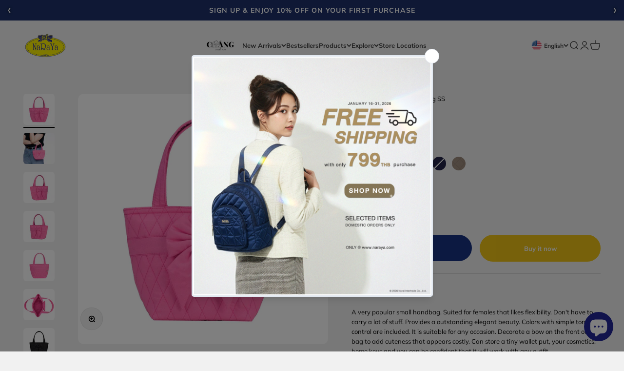

--- FILE ---
content_type: text/html; charset=utf-8
request_url: https://www.naraya.com/products/naraya-be-simple-water-repellent-cosmetic-bag
body_size: 83386
content:
<!doctype html>

<html lang="en" dir="ltr">
  <head>
    <meta charset="utf-8">
    <meta name="viewport" content="width=device-width, initial-scale=1.0, height=device-height, minimum-scale=1.0, maximum-scale=1.0">
    <meta name="theme-color" content="#f6f6f6">

    <!-- cache refresh -->


    <title>NaRaYa Be Simple Handbag SS</title><meta name="description" content="NBF-42/SSWR A very popular small handbag. Suited for females that likes flexibility. Don&#39;t have to carry a lot of stuff. Provides a outstanding elegant beauty. Colors with simple tone control are included. It is suitable for any occasion. Decorate a bow on the front of the bag to add cuteness that appears costly. Can s"><link rel="canonical" href="https://www.naraya.com/products/naraya-be-simple-water-repellent-cosmetic-bag"><link rel="shortcut icon" href="//www.naraya.com/cdn/shop/files/Website_Favicon_1.png?v=1666865443&width=96">
      <link rel="apple-touch-icon" href="//www.naraya.com/cdn/shop/files/Website_Favicon_1.png?v=1666865443&width=180"><link rel="preconnect" href="https://cdn.shopify.com">
    <link rel="preconnect" href="https://fonts.shopifycdn.com" crossorigin>
    <link rel="dns-prefetch" href="https://productreviews.shopifycdn.com"><link rel="preload" href="//www.naraya.com/cdn/fonts/muli/muli_n4.e949947cfff05efcc994b2e2db40359a04fa9a92.woff2" as="font" type="font/woff2" crossorigin><meta property="og:type" content="product">
  <meta property="og:title" content="NaRaYa Be Simple Handbag SS">
  <meta property="product:price:amount" content="195.00">
  <meta property="product:price:currency" content="THB">
  <meta property="product:availability" content="in stock"><meta property="og:image" content="http://www.naraya.com/cdn/shop/files/NBF-42_SSWRP59_F_cb0dcaae-ba1d-4e68-988e-a3c72a3cd699.jpg?v=1766818459&width=2048">
  <meta property="og:image:secure_url" content="https://www.naraya.com/cdn/shop/files/NBF-42_SSWRP59_F_cb0dcaae-ba1d-4e68-988e-a3c72a3cd699.jpg?v=1766818459&width=2048">
  <meta property="og:image:width" content="1500">
  <meta property="og:image:height" content="1500"><meta property="og:description" content="NBF-42/SSWR A very popular small handbag. Suited for females that likes flexibility. Don&#39;t have to carry a lot of stuff. Provides a outstanding elegant beauty. Colors with simple tone control are included. It is suitable for any occasion. Decorate a bow on the front of the bag to add cuteness that appears costly. Can s"><meta property="og:url" content="https://www.naraya.com/products/naraya-be-simple-water-repellent-cosmetic-bag">
<meta property="og:site_name" content="NaRaYa"><meta name="twitter:card" content="summary"><meta name="twitter:title" content="NaRaYa Be Simple Handbag SS">
  <meta name="twitter:description" content="NBF-42/SSWR
A very popular small handbag. Suited for females that likes flexibility. Don&#39;t have to carry a lot of stuff. Provides a outstanding elegant beauty. Colors with simple tone control are included. It is suitable for any occasion. Decorate a bow on the front of the bag to add cuteness that appears costly. Can store a tiny wallet put, your cosmetics, home keys and you can be confident that it will work with any outfit.
Product details:
- Made of premium grade cotton, water-reflecting properties.- Double handle- Single main compartment with a zipper- Lining
Dimension (LxWxH): 23x10.5x15 cm. 
Weight: 0.08 kg."><meta name="twitter:image" content="https://www.naraya.com/cdn/shop/files/NBF-42_SSWRP59_F_cb0dcaae-ba1d-4e68-988e-a3c72a3cd699.jpg?crop=center&height=1200&v=1766818459&width=1200">
  <meta name="twitter:image:alt" content="NaRaYa Be Simple Handbag SS - NaRaYa"><script async crossorigin fetchpriority="high" src="/cdn/shopifycloud/importmap-polyfill/es-modules-shim.2.4.0.js"></script>
<script type="application/ld+json">{"@context":"http:\/\/schema.org\/","@id":"\/products\/naraya-be-simple-water-repellent-cosmetic-bag#product","@type":"ProductGroup","brand":{"@type":"Brand","name":"NaRaYa"},"category":"Handbags","description":"NBF-42\/SSWR\nA very popular small handbag. Suited for females that likes flexibility. Don't have to carry a lot of stuff. Provides a outstanding elegant beauty. Colors with simple tone control are included. It is suitable for any occasion. Decorate a bow on the front of the bag to add cuteness that appears costly. Can store a tiny wallet put, your cosmetics, home keys and you can be confident that it will work with any outfit.\nProduct details:\n- Made of premium grade cotton, water-reflecting properties.- Double handle- Single main compartment with a zipper- Lining\nDimension (LxWxH): 23x10.5x15 cm. \nWeight: 0.08 kg.","hasVariant":[{"@id":"\/products\/naraya-be-simple-water-repellent-cosmetic-bag?variant=42170325073999#variant","@type":"Product","gtin":"8853750531032","image":"https:\/\/www.naraya.com\/cdn\/shop\/files\/NBF-42_SSWRP59_F_cb0dcaae-ba1d-4e68-988e-a3c72a3cd699.jpg?v=1766818459\u0026width=1920","name":"NaRaYa Be Simple Handbag SS - P59  Pink","offers":{"@id":"\/products\/naraya-be-simple-water-repellent-cosmetic-bag?variant=42170325073999#offer","@type":"Offer","availability":"http:\/\/schema.org\/InStock","price":"195.00","priceCurrency":"THB","url":"https:\/\/www.naraya.com\/products\/naraya-be-simple-water-repellent-cosmetic-bag?variant=42170325073999"},"sku":"NBF-42\/SSWR  P59"},{"@id":"\/products\/naraya-be-simple-water-repellent-cosmetic-bag?variant=42167983079503#variant","@type":"Product","gtin":"8853750488459","image":"https:\/\/www.naraya.com\/cdn\/shop\/products\/NBF_42_SSWR_P69_F.jpg?v=1766818459\u0026width=1920","name":"NaRaYa Be Simple Handbag SS - P69  Black","offers":{"@id":"\/products\/naraya-be-simple-water-repellent-cosmetic-bag?variant=42167983079503#offer","@type":"Offer","availability":"http:\/\/schema.org\/InStock","price":"195.00","priceCurrency":"THB","url":"https:\/\/www.naraya.com\/products\/naraya-be-simple-water-repellent-cosmetic-bag?variant=42167983079503"},"sku":"NBF-42\/SSWR  P69"},{"@id":"\/products\/naraya-be-simple-water-repellent-cosmetic-bag?variant=42331885994063#variant","@type":"Product","gtin":"8853750567833","image":"https:\/\/www.naraya.com\/cdn\/shop\/files\/NBF_42_SSWR_P128_F.jpg?v=1766818459\u0026width=1920","name":"NaRaYa Be Simple Handbag SS - P128  Charcoal","offers":{"@id":"\/products\/naraya-be-simple-water-repellent-cosmetic-bag?variant=42331885994063#offer","@type":"Offer","availability":"http:\/\/schema.org\/InStock","price":"195.00","priceCurrency":"THB","url":"https:\/\/www.naraya.com\/products\/naraya-be-simple-water-repellent-cosmetic-bag?variant=42331885994063"},"sku":"NBF-42\/SSWR  P128"},{"@id":"\/products\/naraya-be-simple-water-repellent-cosmetic-bag?variant=42167983112271#variant","@type":"Product","gtin":"8853750488473","image":"https:\/\/www.naraya.com\/cdn\/shop\/files\/NBF_42_SSWR_P120_F.jpg?v=1761622520\u0026width=1920","name":"NaRaYa Be Simple Handbag SS - P120  Dark Purple","offers":{"@id":"\/products\/naraya-be-simple-water-repellent-cosmetic-bag?variant=42167983112271#offer","@type":"Offer","availability":"http:\/\/schema.org\/InStock","price":"195.00","priceCurrency":"THB","url":"https:\/\/www.naraya.com\/products\/naraya-be-simple-water-repellent-cosmetic-bag?variant=42167983112271"},"sku":"NBF-42\/SSWR  P120"},{"@id":"\/products\/naraya-be-simple-water-repellent-cosmetic-bag?variant=42170325008463#variant","@type":"Product","gtin":"8853750488480","image":"https:\/\/www.naraya.com\/cdn\/shop\/files\/NBF_42_SSWR_P127_F.jpg?v=1761622520\u0026width=1920","name":"NaRaYa Be Simple Handbag SS - P127  Dark Blue","offers":{"@id":"\/products\/naraya-be-simple-water-repellent-cosmetic-bag?variant=42170325008463#offer","@type":"Offer","availability":"http:\/\/schema.org\/OutOfStock","price":"195.00","priceCurrency":"THB","url":"https:\/\/www.naraya.com\/products\/naraya-be-simple-water-repellent-cosmetic-bag?variant=42170325008463"},"sku":"NBF-42\/SSWR  P127"},{"@id":"\/products\/naraya-be-simple-water-repellent-cosmetic-bag?variant=42170325041231#variant","@type":"Product","gtin":"8853750531049","image":"https:\/\/www.naraya.com\/cdn\/shop\/files\/NBF-42_SSWR-P146_F.jpg?v=1761622520\u0026width=1920","name":"NaRaYa Be Simple Handbag SS - P146  Mud Brown","offers":{"@id":"\/products\/naraya-be-simple-water-repellent-cosmetic-bag?variant=42170325041231#offer","@type":"Offer","availability":"http:\/\/schema.org\/InStock","price":"195.00","priceCurrency":"THB","url":"https:\/\/www.naraya.com\/products\/naraya-be-simple-water-repellent-cosmetic-bag?variant=42170325041231"},"sku":"NBF-42\/SSWR  P146"}],"name":"NaRaYa Be Simple Handbag SS","productGroupID":"6905790398543","url":"https:\/\/www.naraya.com\/products\/naraya-be-simple-water-repellent-cosmetic-bag"}</script><script type="application/ld+json">
  {
    "@context": "https://schema.org",
    "@type": "BreadcrumbList",
    "itemListElement": [{
        "@type": "ListItem",
        "position": 1,
        "name": "Home",
        "item": "https://www.naraya.com"
      },{
            "@type": "ListItem",
            "position": 2,
            "name": "NaRaYa Be Simple Handbag SS",
            "item": "https://www.naraya.com/products/naraya-be-simple-water-repellent-cosmetic-bag"
          }]
  }
</script><style>/* Typography (heading) */
  

/* Typography (body) */
  @font-face {
  font-family: Muli;
  font-weight: 400;
  font-style: normal;
  font-display: fallback;
  src: url("//www.naraya.com/cdn/fonts/muli/muli_n4.e949947cfff05efcc994b2e2db40359a04fa9a92.woff2") format("woff2"),
       url("//www.naraya.com/cdn/fonts/muli/muli_n4.35355e4a0c27c9bc94d9af3f9bcb586d8229277a.woff") format("woff");
}

@font-face {
  font-family: Muli;
  font-weight: 400;
  font-style: italic;
  font-display: fallback;
  src: url("//www.naraya.com/cdn/fonts/muli/muli_i4.c0a1ea800bab5884ab82e4eb25a6bd25121bd08c.woff2") format("woff2"),
       url("//www.naraya.com/cdn/fonts/muli/muli_i4.a6c39b1b31d876de7f99b3646461aa87120de6ed.woff") format("woff");
}

@font-face {
  font-family: Muli;
  font-weight: 700;
  font-style: normal;
  font-display: fallback;
  src: url("//www.naraya.com/cdn/fonts/muli/muli_n7.c8c44d0404947d89610714223e630c4cbe005587.woff2") format("woff2"),
       url("//www.naraya.com/cdn/fonts/muli/muli_n7.4cbcffea6175d46b4d67e9408244a5b38c2ac568.woff") format("woff");
}

@font-face {
  font-family: Muli;
  font-weight: 700;
  font-style: italic;
  font-display: fallback;
  src: url("//www.naraya.com/cdn/fonts/muli/muli_i7.34eedbf231efa20bd065d55f6f71485730632c7b.woff2") format("woff2"),
       url("//www.naraya.com/cdn/fonts/muli/muli_i7.2b4df846821493e68344d0b0212997d071bf38b7.woff") format("woff");
}

:root {
    /**
     * ---------------------------------------------------------------------
     * SPACING VARIABLES
     *
     * We are using a spacing inspired from frameworks like Tailwind CSS.
     * ---------------------------------------------------------------------
     */
    --spacing-0-5: 0.125rem; /* 2px */
    --spacing-1: 0.25rem; /* 4px */
    --spacing-1-5: 0.375rem; /* 6px */
    --spacing-2: 0.5rem; /* 8px */
    --spacing-2-5: 0.625rem; /* 10px */
    --spacing-3: 0.75rem; /* 12px */
    --spacing-3-5: 0.875rem; /* 14px */
    --spacing-4: 1rem; /* 16px */
    --spacing-4-5: 1.125rem; /* 18px */
    --spacing-5: 1.25rem; /* 20px */
    --spacing-5-5: 1.375rem; /* 22px */
    --spacing-6: 1.5rem; /* 24px */
    --spacing-6-5: 1.625rem; /* 26px */
    --spacing-7: 1.75rem; /* 28px */
    --spacing-7-5: 1.875rem; /* 30px */
    --spacing-8: 2rem; /* 32px */
    --spacing-8-5: 2.125rem; /* 34px */
    --spacing-9: 2.25rem; /* 36px */
    --spacing-9-5: 2.375rem; /* 38px */
    --spacing-10: 2.5rem; /* 40px */
    --spacing-11: 2.75rem; /* 44px */
    --spacing-12: 3rem; /* 48px */
    --spacing-14: 3.5rem; /* 56px */
    --spacing-16: 4rem; /* 64px */
    --spacing-18: 4.5rem; /* 72px */
    --spacing-20: 5rem; /* 80px */
    --spacing-24: 6rem; /* 96px */
    --spacing-28: 7rem; /* 112px */
    --spacing-32: 8rem; /* 128px */
    --spacing-36: 9rem; /* 144px */
    --spacing-40: 10rem; /* 160px */
    --spacing-44: 11rem; /* 176px */
    --spacing-48: 12rem; /* 192px */
    --spacing-52: 13rem; /* 208px */
    --spacing-56: 14rem; /* 224px */
    --spacing-60: 15rem; /* 240px */
    --spacing-64: 16rem; /* 256px */
    --spacing-72: 18rem; /* 288px */
    --spacing-80: 20rem; /* 320px */
    --spacing-96: 24rem; /* 384px */

    /* Container */
    --container-max-width: 1800px;
    --container-narrow-max-width: 1550px;
    --container-gutter: var(--spacing-5);
    --section-outer-spacing-block: var(--spacing-8);
    --section-inner-max-spacing-block: var(--spacing-8);
    --section-inner-spacing-inline: var(--container-gutter);
    --section-stack-spacing-block: var(--spacing-8);

    /* Grid gutter */
    --grid-gutter: var(--spacing-5);

    /* Product list settings */
    --product-list-row-gap: var(--spacing-8);
    --product-list-column-gap: var(--grid-gutter);

    /* Form settings */
    --input-gap: var(--spacing-2);
    --input-height: 2.625rem;
    --input-padding-inline: var(--spacing-4);

    /* Other sizes */
    --sticky-area-height: calc(var(--sticky-announcement-bar-enabled, 0) * var(--announcement-bar-height, 0px) + var(--sticky-header-enabled, 0) * var(--header-height, 0px));

    /* RTL support */
    --transform-logical-flip: 1;
    --transform-origin-start: left;
    --transform-origin-end: right;

    /**
     * ---------------------------------------------------------------------
     * TYPOGRAPHY
     * ---------------------------------------------------------------------
     */

    /* Font properties */
    --heading-font-family: "system_ui", -apple-system, 'Segoe UI', Roboto, 'Helvetica Neue', 'Noto Sans', 'Liberation Sans', Arial, sans-serif, 'Apple Color Emoji', 'Segoe UI Emoji', 'Segoe UI Symbol', 'Noto Color Emoji';
    --heading-font-weight: 400;
    --heading-font-style: normal;
    --heading-text-transform: normal;
    --heading-letter-spacing: 0.0em;
    --text-font-family: Muli, sans-serif;
    --text-font-weight: 400;
    --text-font-style: normal;
    --text-letter-spacing: 0.0em;

    /* Font sizes */
    --text-h0: 2.5rem;
    --text-h1: 1.75rem;
    --text-h2: 1.5rem;
    --text-h3: 1.375rem;
    --text-h4: 1.125rem;
    --text-h5: 1.125rem;
    --text-h6: 1rem;
    --text-xs: 0.625rem;
    --text-sm: 0.6875rem;
    --text-base: 0.8125rem;
    --text-lg: 1.0625rem;

    /**
     * ---------------------------------------------------------------------
     * COLORS
     * ---------------------------------------------------------------------
     */

    /* Color settings */--accent: 0 0 0;
    --text-primary: 7 7 7;
    --background-primary: 241 241 241;
    --dialog-background: 255 255 255;
    --border-color: var(--text-color, var(--text-primary)) / 0.12;

    /* Button colors */
    --button-background-primary: 0 0 0;
    --button-text-primary: 255 255 255;
    --button-background-secondary: 240 196 23;
    --button-text-secondary: 7 7 7;

    /* Status colors */
    --success-background: 228 230 237;
    --success-text: 30 49 106;
    --warning-background: 254 254 254;
    --warning-text: 246 246 246;
    --error-background: 251 225 225;
    --error-text: 225 1 1;

    /* Product colors */
    --on-sale-text: 222 31 37;
    --on-sale-badge-background: 222 31 37;
    --on-sale-badge-text: 255 255 255;
    --sold-out-badge-background: 0 0 0;
    --sold-out-badge-text: 255 255 255;
    --primary-badge-background: 30 49 106;
    --primary-badge-text: 255 255 255;
    --star-color: 250 247 42;
    --product-card-background: 255 255 255;
    --product-card-text: 26 26 26;

    /* Header colors */
    --header-background: 246 246 246;
    --header-text: 64 64 64;

    /* Footer colors */
    --footer-background: 255 255 255;
    --footer-text: 0 0 0;

    /* Rounded variables (used for border radius) */
    --rounded-xs: 0.25rem;
    --rounded-sm: 0.375rem;
    --rounded: 0.75rem;
    --rounded-lg: 1.5rem;
    --rounded-full: 9999px;

    --rounded-button: 2.5rem;
    --rounded-input: 0.375rem;

    /* Box shadow */
    --shadow-sm: 0 2px 8px rgb(var(--text-primary) / 0.32);
    --shadow: 0 5px 15px rgb(var(--text-primary) / 0.32);
    --shadow-md: 0 5px 30px rgb(var(--text-primary) / 0.32);
    --shadow-block: 14px 14px 30px rgb(var(--text-primary) / 0.32);

    /**
     * ---------------------------------------------------------------------
     * OTHER
     * ---------------------------------------------------------------------
     */

    --stagger-products-reveal-opacity: 0;
    --cursor-close-svg-url: url(//www.naraya.com/cdn/shop/t/169/assets/cursor-close.svg?v=147174565022153725511768902298);
    --cursor-zoom-in-svg-url: url(//www.naraya.com/cdn/shop/t/169/assets/cursor-zoom-in.svg?v=154953035094101115921768902298);
    --cursor-zoom-out-svg-url: url(//www.naraya.com/cdn/shop/t/169/assets/cursor-zoom-out.svg?v=16155520337305705181768902298);
    --checkmark-svg-url: url(//www.naraya.com/cdn/shop/t/169/assets/checkmark.svg?v=77552481021870063511768902297);
  }

  [dir="rtl"]:root {
    /* RTL support */
    --transform-logical-flip: -1;
    --transform-origin-start: right;
    --transform-origin-end: left;
  }

  @media screen and (min-width: 700px) {
    :root {
      /* Typography (font size) */
      --text-h0: 3.25rem;
      --text-h1: 2.25rem;
      --text-h2: 1.75rem;
      --text-h3: 1.625rem;
      --text-h4: 1.25rem;
      --text-h5: 1.25rem;
      --text-h6: 1.125rem;

      --text-xs: 0.6875rem;
      --text-sm: 0.75rem;
      --text-base: 0.8125rem;
      --text-lg: 1.0625rem;

      /* Spacing */
      --container-gutter: 2rem;
      --section-outer-spacing-block: var(--spacing-12);
      --section-inner-max-spacing-block: var(--spacing-10);
      --section-inner-spacing-inline: var(--spacing-10);
      --section-stack-spacing-block: var(--spacing-10);

      /* Grid gutter */
      --grid-gutter: var(--spacing-6);

      /* Product list settings */
      --product-list-row-gap: var(--spacing-12);

      /* Form settings */
      --input-gap: 1rem;
      --input-height: 3.125rem;
      --input-padding-inline: var(--spacing-5);
    }
  }

  @media screen and (min-width: 1000px) {
    :root {
      /* Spacing settings */
      --container-gutter: var(--spacing-12);
      --section-outer-spacing-block: var(--spacing-14);
      --section-inner-max-spacing-block: var(--spacing-12);
      --section-inner-spacing-inline: var(--spacing-12);
      --section-stack-spacing-block: var(--spacing-10);
    }
  }

  @media screen and (min-width: 1150px) {
    :root {
      /* Spacing settings */
      --container-gutter: var(--spacing-12);
      --section-outer-spacing-block: var(--spacing-14);
      --section-inner-max-spacing-block: var(--spacing-12);
      --section-inner-spacing-inline: var(--spacing-12);
      --section-stack-spacing-block: var(--spacing-12);
    }
  }

  @media screen and (min-width: 1400px) {
    :root {
      /* Typography (font size) */
      --text-h0: 4rem;
      --text-h1: 3rem;
      --text-h2: 2.5rem;
      --text-h3: 1.75rem;
      --text-h4: 1.5rem;
      --text-h5: 1.25rem;
      --text-h6: 1.25rem;

      --section-outer-spacing-block: var(--spacing-16);
      --section-inner-max-spacing-block: var(--spacing-14);
      --section-inner-spacing-inline: var(--spacing-14);
    }
  }

  @media screen and (min-width: 1600px) {
    :root {
      --section-outer-spacing-block: var(--spacing-16);
      --section-inner-max-spacing-block: var(--spacing-16);
      --section-inner-spacing-inline: var(--spacing-16);
    }
  }

  /**
   * ---------------------------------------------------------------------
   * LIQUID DEPENDANT CSS
   *
   * Our main CSS is Liquid free, but some very specific features depend on
   * theme settings, so we have them here
   * ---------------------------------------------------------------------
   */</style><script>
  // This allows to expose several variables to the global scope, to be used in scripts
  window.themeVariables = {
    settings: {
      showPageTransition: null,
      staggerProductsApparition: true,
      reduceDrawerAnimation: true,
      reduceMenuAnimation: true,
      headingApparition: "split_fade",
      pageType: "product",
      moneyFormat: "\u003cspan class=money\u003e ฿{{amount}}\u003c\/span\u003e",
      moneyWithCurrencyFormat: "\u003cspan class=money\u003e ฿{{amount}} THB\u003c\/span\u003e",
      currencyCodeEnabled: false,
      cartType: "popover",
      showDiscount: false,
      discountMode: "percentage",
      pageBackground: "#f1f1f1",
      textColor: "#070707"
    },

    strings: {
      addedToCartWithTitle: "{{ product_title }} added to your cart",
      accessibilityClose: "Close",
      accessibilityNext: "Next",
      accessibilityPrevious: "Previous",
      closeGallery: "Close gallery",
      zoomGallery: "Zoom",
      errorGallery: "Image cannot be loaded",
      searchNoResults: "No results could be found.",
      addOrderNote: "Add order note",
      editOrderNote: "Edit order note",
      shippingEstimatorNoResults: "Sorry, we do not ship to your address.",
      shippingEstimatorOneResult: "There is one shipping rate for your address:",
      shippingEstimatorMultipleResults: "There are several shipping rates for your address:",
      shippingEstimatorError: "One or more error occurred while retrieving shipping rates:"
    },

    breakpoints: {
      'sm': 'screen and (min-width: 700px)',
      'md': 'screen and (min-width: 1000px)',
      'lg': 'screen and (min-width: 1150px)',
      'xl': 'screen and (min-width: 1400px)',

      'sm-max': 'screen and (max-width: 699px)',
      'md-max': 'screen and (max-width: 999px)',
      'lg-max': 'screen and (max-width: 1149px)',
      'xl-max': 'screen and (max-width: 1399px)'
    }
  };

  // For detecting native share
  document.documentElement.classList.add(`native-share--${navigator.share ? 'enabled' : 'disabled'}`);// We save the product ID in local storage to be eventually used for recently viewed section
    try {
      const recentlyViewedProducts = new Set(JSON.parse(localStorage.getItem('theme:recently-viewed-products') || '[]'));

      recentlyViewedProducts.delete(6905790398543); // Delete first to re-move the product
      recentlyViewedProducts.add(6905790398543);

      localStorage.setItem('theme:recently-viewed-products', JSON.stringify(Array.from(recentlyViewedProducts.values()).reverse()));
    } catch (e) {
      // Safari in private mode does not allow setting item, we silently fail
    }</script><script type="importmap">{
        "imports": {
          "vendor": "//www.naraya.com/cdn/shop/t/169/assets/vendor.min.js?v=150021648067352023321768902220",
          "theme": "//www.naraya.com/cdn/shop/t/169/assets/theme.js?v=40804283163904948221768902220",
          "photoswipe": "//www.naraya.com/cdn/shop/t/169/assets/photoswipe.min.js?v=13374349288281597431768902218"
        }
      }
    </script>

    <script type="module" src="//www.naraya.com/cdn/shop/t/169/assets/vendor.min.js?v=150021648067352023321768902220"></script>
    <script type="module" src="//www.naraya.com/cdn/shop/t/169/assets/theme.js?v=40804283163904948221768902220"></script>

    <script>window.performance && window.performance.mark && window.performance.mark('shopify.content_for_header.start');</script><meta name="google-site-verification" content="DSRpDfN1bxH-GbEQK_ova5t_0OqIteLcF2SNE1i_4aw">
<meta name="facebook-domain-verification" content="a7ndd68egplmwfkalnq7fsxcplja4a">
<meta id="shopify-digital-wallet" name="shopify-digital-wallet" content="/56969592911/digital_wallets/dialog">
<link rel="alternate" hreflang="x-default" href="https://www.naraya.com/products/naraya-be-simple-water-repellent-cosmetic-bag">
<link rel="alternate" hreflang="en" href="https://www.naraya.com/products/naraya-be-simple-water-repellent-cosmetic-bag">
<link rel="alternate" hreflang="th" href="https://www.naraya.com/th/products/naraya-%E0%B9%80%E0%B8%9B%E0%B9%87%E0%B8%99%E0%B8%81%E0%B8%A3%E0%B8%B0%E0%B9%80%E0%B8%9B%E0%B9%8B%E0%B8%B2%E0%B8%96%E0%B8%B7%E0%B8%AD%E0%B8%97%E0%B8%B5%E0%B9%88%E0%B9%80%E0%B8%A3%E0%B8%B5%E0%B8%A2%E0%B8%9A%E0%B8%87%E0%B9%88%E0%B8%B2%E0%B8%A2-ss">
<link rel="alternate" hreflang="zh-Hans" href="https://www.naraya.com/zh/products/naraya%E6%98%AF%E7%AE%80%E5%8D%95%E7%9A%84%E6%89%8B%E6%8F%90%E5%8C%85ss">
<link rel="alternate" hreflang="zh-Hans-AC" href="https://www.naraya.com/zh/products/naraya%E6%98%AF%E7%AE%80%E5%8D%95%E7%9A%84%E6%89%8B%E6%8F%90%E5%8C%85ss">
<link rel="alternate" hreflang="zh-Hans-AD" href="https://www.naraya.com/zh/products/naraya%E6%98%AF%E7%AE%80%E5%8D%95%E7%9A%84%E6%89%8B%E6%8F%90%E5%8C%85ss">
<link rel="alternate" hreflang="zh-Hans-AE" href="https://www.naraya.com/zh/products/naraya%E6%98%AF%E7%AE%80%E5%8D%95%E7%9A%84%E6%89%8B%E6%8F%90%E5%8C%85ss">
<link rel="alternate" hreflang="zh-Hans-AF" href="https://www.naraya.com/zh/products/naraya%E6%98%AF%E7%AE%80%E5%8D%95%E7%9A%84%E6%89%8B%E6%8F%90%E5%8C%85ss">
<link rel="alternate" hreflang="zh-Hans-AG" href="https://www.naraya.com/zh/products/naraya%E6%98%AF%E7%AE%80%E5%8D%95%E7%9A%84%E6%89%8B%E6%8F%90%E5%8C%85ss">
<link rel="alternate" hreflang="zh-Hans-AI" href="https://www.naraya.com/zh/products/naraya%E6%98%AF%E7%AE%80%E5%8D%95%E7%9A%84%E6%89%8B%E6%8F%90%E5%8C%85ss">
<link rel="alternate" hreflang="zh-Hans-AL" href="https://www.naraya.com/zh/products/naraya%E6%98%AF%E7%AE%80%E5%8D%95%E7%9A%84%E6%89%8B%E6%8F%90%E5%8C%85ss">
<link rel="alternate" hreflang="zh-Hans-AM" href="https://www.naraya.com/zh/products/naraya%E6%98%AF%E7%AE%80%E5%8D%95%E7%9A%84%E6%89%8B%E6%8F%90%E5%8C%85ss">
<link rel="alternate" hreflang="zh-Hans-AO" href="https://www.naraya.com/zh/products/naraya%E6%98%AF%E7%AE%80%E5%8D%95%E7%9A%84%E6%89%8B%E6%8F%90%E5%8C%85ss">
<link rel="alternate" hreflang="zh-Hans-AR" href="https://www.naraya.com/zh/products/naraya%E6%98%AF%E7%AE%80%E5%8D%95%E7%9A%84%E6%89%8B%E6%8F%90%E5%8C%85ss">
<link rel="alternate" hreflang="zh-Hans-AT" href="https://www.naraya.com/zh/products/naraya%E6%98%AF%E7%AE%80%E5%8D%95%E7%9A%84%E6%89%8B%E6%8F%90%E5%8C%85ss">
<link rel="alternate" hreflang="zh-Hans-AU" href="https://www.naraya.com/zh/products/naraya%E6%98%AF%E7%AE%80%E5%8D%95%E7%9A%84%E6%89%8B%E6%8F%90%E5%8C%85ss">
<link rel="alternate" hreflang="zh-Hans-AW" href="https://www.naraya.com/zh/products/naraya%E6%98%AF%E7%AE%80%E5%8D%95%E7%9A%84%E6%89%8B%E6%8F%90%E5%8C%85ss">
<link rel="alternate" hreflang="zh-Hans-AX" href="https://www.naraya.com/zh/products/naraya%E6%98%AF%E7%AE%80%E5%8D%95%E7%9A%84%E6%89%8B%E6%8F%90%E5%8C%85ss">
<link rel="alternate" hreflang="zh-Hans-AZ" href="https://www.naraya.com/zh/products/naraya%E6%98%AF%E7%AE%80%E5%8D%95%E7%9A%84%E6%89%8B%E6%8F%90%E5%8C%85ss">
<link rel="alternate" hreflang="zh-Hans-BA" href="https://www.naraya.com/zh/products/naraya%E6%98%AF%E7%AE%80%E5%8D%95%E7%9A%84%E6%89%8B%E6%8F%90%E5%8C%85ss">
<link rel="alternate" hreflang="zh-Hans-BB" href="https://www.naraya.com/zh/products/naraya%E6%98%AF%E7%AE%80%E5%8D%95%E7%9A%84%E6%89%8B%E6%8F%90%E5%8C%85ss">
<link rel="alternate" hreflang="zh-Hans-BD" href="https://www.naraya.com/zh/products/naraya%E6%98%AF%E7%AE%80%E5%8D%95%E7%9A%84%E6%89%8B%E6%8F%90%E5%8C%85ss">
<link rel="alternate" hreflang="zh-Hans-BE" href="https://www.naraya.com/zh/products/naraya%E6%98%AF%E7%AE%80%E5%8D%95%E7%9A%84%E6%89%8B%E6%8F%90%E5%8C%85ss">
<link rel="alternate" hreflang="zh-Hans-BF" href="https://www.naraya.com/zh/products/naraya%E6%98%AF%E7%AE%80%E5%8D%95%E7%9A%84%E6%89%8B%E6%8F%90%E5%8C%85ss">
<link rel="alternate" hreflang="zh-Hans-BG" href="https://www.naraya.com/zh/products/naraya%E6%98%AF%E7%AE%80%E5%8D%95%E7%9A%84%E6%89%8B%E6%8F%90%E5%8C%85ss">
<link rel="alternate" hreflang="zh-Hans-BH" href="https://www.naraya.com/zh/products/naraya%E6%98%AF%E7%AE%80%E5%8D%95%E7%9A%84%E6%89%8B%E6%8F%90%E5%8C%85ss">
<link rel="alternate" hreflang="zh-Hans-BI" href="https://www.naraya.com/zh/products/naraya%E6%98%AF%E7%AE%80%E5%8D%95%E7%9A%84%E6%89%8B%E6%8F%90%E5%8C%85ss">
<link rel="alternate" hreflang="zh-Hans-BJ" href="https://www.naraya.com/zh/products/naraya%E6%98%AF%E7%AE%80%E5%8D%95%E7%9A%84%E6%89%8B%E6%8F%90%E5%8C%85ss">
<link rel="alternate" hreflang="zh-Hans-BL" href="https://www.naraya.com/zh/products/naraya%E6%98%AF%E7%AE%80%E5%8D%95%E7%9A%84%E6%89%8B%E6%8F%90%E5%8C%85ss">
<link rel="alternate" hreflang="zh-Hans-BM" href="https://www.naraya.com/zh/products/naraya%E6%98%AF%E7%AE%80%E5%8D%95%E7%9A%84%E6%89%8B%E6%8F%90%E5%8C%85ss">
<link rel="alternate" hreflang="zh-Hans-BN" href="https://www.naraya.com/zh/products/naraya%E6%98%AF%E7%AE%80%E5%8D%95%E7%9A%84%E6%89%8B%E6%8F%90%E5%8C%85ss">
<link rel="alternate" hreflang="zh-Hans-BO" href="https://www.naraya.com/zh/products/naraya%E6%98%AF%E7%AE%80%E5%8D%95%E7%9A%84%E6%89%8B%E6%8F%90%E5%8C%85ss">
<link rel="alternate" hreflang="zh-Hans-BQ" href="https://www.naraya.com/zh/products/naraya%E6%98%AF%E7%AE%80%E5%8D%95%E7%9A%84%E6%89%8B%E6%8F%90%E5%8C%85ss">
<link rel="alternate" hreflang="zh-Hans-BR" href="https://www.naraya.com/zh/products/naraya%E6%98%AF%E7%AE%80%E5%8D%95%E7%9A%84%E6%89%8B%E6%8F%90%E5%8C%85ss">
<link rel="alternate" hreflang="zh-Hans-BS" href="https://www.naraya.com/zh/products/naraya%E6%98%AF%E7%AE%80%E5%8D%95%E7%9A%84%E6%89%8B%E6%8F%90%E5%8C%85ss">
<link rel="alternate" hreflang="zh-Hans-BT" href="https://www.naraya.com/zh/products/naraya%E6%98%AF%E7%AE%80%E5%8D%95%E7%9A%84%E6%89%8B%E6%8F%90%E5%8C%85ss">
<link rel="alternate" hreflang="zh-Hans-BW" href="https://www.naraya.com/zh/products/naraya%E6%98%AF%E7%AE%80%E5%8D%95%E7%9A%84%E6%89%8B%E6%8F%90%E5%8C%85ss">
<link rel="alternate" hreflang="zh-Hans-BY" href="https://www.naraya.com/zh/products/naraya%E6%98%AF%E7%AE%80%E5%8D%95%E7%9A%84%E6%89%8B%E6%8F%90%E5%8C%85ss">
<link rel="alternate" hreflang="zh-Hans-BZ" href="https://www.naraya.com/zh/products/naraya%E6%98%AF%E7%AE%80%E5%8D%95%E7%9A%84%E6%89%8B%E6%8F%90%E5%8C%85ss">
<link rel="alternate" hreflang="zh-Hans-CA" href="https://www.naraya.com/zh/products/naraya%E6%98%AF%E7%AE%80%E5%8D%95%E7%9A%84%E6%89%8B%E6%8F%90%E5%8C%85ss">
<link rel="alternate" hreflang="zh-Hans-CC" href="https://www.naraya.com/zh/products/naraya%E6%98%AF%E7%AE%80%E5%8D%95%E7%9A%84%E6%89%8B%E6%8F%90%E5%8C%85ss">
<link rel="alternate" hreflang="zh-Hans-CD" href="https://www.naraya.com/zh/products/naraya%E6%98%AF%E7%AE%80%E5%8D%95%E7%9A%84%E6%89%8B%E6%8F%90%E5%8C%85ss">
<link rel="alternate" hreflang="zh-Hans-CF" href="https://www.naraya.com/zh/products/naraya%E6%98%AF%E7%AE%80%E5%8D%95%E7%9A%84%E6%89%8B%E6%8F%90%E5%8C%85ss">
<link rel="alternate" hreflang="zh-Hans-CG" href="https://www.naraya.com/zh/products/naraya%E6%98%AF%E7%AE%80%E5%8D%95%E7%9A%84%E6%89%8B%E6%8F%90%E5%8C%85ss">
<link rel="alternate" hreflang="zh-Hans-CH" href="https://www.naraya.com/zh/products/naraya%E6%98%AF%E7%AE%80%E5%8D%95%E7%9A%84%E6%89%8B%E6%8F%90%E5%8C%85ss">
<link rel="alternate" hreflang="zh-Hans-CI" href="https://www.naraya.com/zh/products/naraya%E6%98%AF%E7%AE%80%E5%8D%95%E7%9A%84%E6%89%8B%E6%8F%90%E5%8C%85ss">
<link rel="alternate" hreflang="zh-Hans-CK" href="https://www.naraya.com/zh/products/naraya%E6%98%AF%E7%AE%80%E5%8D%95%E7%9A%84%E6%89%8B%E6%8F%90%E5%8C%85ss">
<link rel="alternate" hreflang="zh-Hans-CL" href="https://www.naraya.com/zh/products/naraya%E6%98%AF%E7%AE%80%E5%8D%95%E7%9A%84%E6%89%8B%E6%8F%90%E5%8C%85ss">
<link rel="alternate" hreflang="zh-Hans-CM" href="https://www.naraya.com/zh/products/naraya%E6%98%AF%E7%AE%80%E5%8D%95%E7%9A%84%E6%89%8B%E6%8F%90%E5%8C%85ss">
<link rel="alternate" hreflang="zh-Hans-CN" href="https://www.naraya.com/zh/products/naraya%E6%98%AF%E7%AE%80%E5%8D%95%E7%9A%84%E6%89%8B%E6%8F%90%E5%8C%85ss">
<link rel="alternate" hreflang="zh-Hans-CO" href="https://www.naraya.com/zh/products/naraya%E6%98%AF%E7%AE%80%E5%8D%95%E7%9A%84%E6%89%8B%E6%8F%90%E5%8C%85ss">
<link rel="alternate" hreflang="zh-Hans-CR" href="https://www.naraya.com/zh/products/naraya%E6%98%AF%E7%AE%80%E5%8D%95%E7%9A%84%E6%89%8B%E6%8F%90%E5%8C%85ss">
<link rel="alternate" hreflang="zh-Hans-CV" href="https://www.naraya.com/zh/products/naraya%E6%98%AF%E7%AE%80%E5%8D%95%E7%9A%84%E6%89%8B%E6%8F%90%E5%8C%85ss">
<link rel="alternate" hreflang="zh-Hans-CW" href="https://www.naraya.com/zh/products/naraya%E6%98%AF%E7%AE%80%E5%8D%95%E7%9A%84%E6%89%8B%E6%8F%90%E5%8C%85ss">
<link rel="alternate" hreflang="zh-Hans-CX" href="https://www.naraya.com/zh/products/naraya%E6%98%AF%E7%AE%80%E5%8D%95%E7%9A%84%E6%89%8B%E6%8F%90%E5%8C%85ss">
<link rel="alternate" hreflang="zh-Hans-CY" href="https://www.naraya.com/zh/products/naraya%E6%98%AF%E7%AE%80%E5%8D%95%E7%9A%84%E6%89%8B%E6%8F%90%E5%8C%85ss">
<link rel="alternate" hreflang="zh-Hans-CZ" href="https://www.naraya.com/zh/products/naraya%E6%98%AF%E7%AE%80%E5%8D%95%E7%9A%84%E6%89%8B%E6%8F%90%E5%8C%85ss">
<link rel="alternate" hreflang="zh-Hans-DE" href="https://www.naraya.com/zh/products/naraya%E6%98%AF%E7%AE%80%E5%8D%95%E7%9A%84%E6%89%8B%E6%8F%90%E5%8C%85ss">
<link rel="alternate" hreflang="zh-Hans-DJ" href="https://www.naraya.com/zh/products/naraya%E6%98%AF%E7%AE%80%E5%8D%95%E7%9A%84%E6%89%8B%E6%8F%90%E5%8C%85ss">
<link rel="alternate" hreflang="zh-Hans-DK" href="https://www.naraya.com/zh/products/naraya%E6%98%AF%E7%AE%80%E5%8D%95%E7%9A%84%E6%89%8B%E6%8F%90%E5%8C%85ss">
<link rel="alternate" hreflang="zh-Hans-DM" href="https://www.naraya.com/zh/products/naraya%E6%98%AF%E7%AE%80%E5%8D%95%E7%9A%84%E6%89%8B%E6%8F%90%E5%8C%85ss">
<link rel="alternate" hreflang="zh-Hans-DO" href="https://www.naraya.com/zh/products/naraya%E6%98%AF%E7%AE%80%E5%8D%95%E7%9A%84%E6%89%8B%E6%8F%90%E5%8C%85ss">
<link rel="alternate" hreflang="zh-Hans-DZ" href="https://www.naraya.com/zh/products/naraya%E6%98%AF%E7%AE%80%E5%8D%95%E7%9A%84%E6%89%8B%E6%8F%90%E5%8C%85ss">
<link rel="alternate" hreflang="zh-Hans-EC" href="https://www.naraya.com/zh/products/naraya%E6%98%AF%E7%AE%80%E5%8D%95%E7%9A%84%E6%89%8B%E6%8F%90%E5%8C%85ss">
<link rel="alternate" hreflang="zh-Hans-EE" href="https://www.naraya.com/zh/products/naraya%E6%98%AF%E7%AE%80%E5%8D%95%E7%9A%84%E6%89%8B%E6%8F%90%E5%8C%85ss">
<link rel="alternate" hreflang="zh-Hans-EG" href="https://www.naraya.com/zh/products/naraya%E6%98%AF%E7%AE%80%E5%8D%95%E7%9A%84%E6%89%8B%E6%8F%90%E5%8C%85ss">
<link rel="alternate" hreflang="zh-Hans-EH" href="https://www.naraya.com/zh/products/naraya%E6%98%AF%E7%AE%80%E5%8D%95%E7%9A%84%E6%89%8B%E6%8F%90%E5%8C%85ss">
<link rel="alternate" hreflang="zh-Hans-ER" href="https://www.naraya.com/zh/products/naraya%E6%98%AF%E7%AE%80%E5%8D%95%E7%9A%84%E6%89%8B%E6%8F%90%E5%8C%85ss">
<link rel="alternate" hreflang="zh-Hans-ES" href="https://www.naraya.com/zh/products/naraya%E6%98%AF%E7%AE%80%E5%8D%95%E7%9A%84%E6%89%8B%E6%8F%90%E5%8C%85ss">
<link rel="alternate" hreflang="zh-Hans-ET" href="https://www.naraya.com/zh/products/naraya%E6%98%AF%E7%AE%80%E5%8D%95%E7%9A%84%E6%89%8B%E6%8F%90%E5%8C%85ss">
<link rel="alternate" hreflang="zh-Hans-FI" href="https://www.naraya.com/zh/products/naraya%E6%98%AF%E7%AE%80%E5%8D%95%E7%9A%84%E6%89%8B%E6%8F%90%E5%8C%85ss">
<link rel="alternate" hreflang="zh-Hans-FJ" href="https://www.naraya.com/zh/products/naraya%E6%98%AF%E7%AE%80%E5%8D%95%E7%9A%84%E6%89%8B%E6%8F%90%E5%8C%85ss">
<link rel="alternate" hreflang="zh-Hans-FK" href="https://www.naraya.com/zh/products/naraya%E6%98%AF%E7%AE%80%E5%8D%95%E7%9A%84%E6%89%8B%E6%8F%90%E5%8C%85ss">
<link rel="alternate" hreflang="zh-Hans-FO" href="https://www.naraya.com/zh/products/naraya%E6%98%AF%E7%AE%80%E5%8D%95%E7%9A%84%E6%89%8B%E6%8F%90%E5%8C%85ss">
<link rel="alternate" hreflang="zh-Hans-FR" href="https://www.naraya.com/zh/products/naraya%E6%98%AF%E7%AE%80%E5%8D%95%E7%9A%84%E6%89%8B%E6%8F%90%E5%8C%85ss">
<link rel="alternate" hreflang="zh-Hans-GA" href="https://www.naraya.com/zh/products/naraya%E6%98%AF%E7%AE%80%E5%8D%95%E7%9A%84%E6%89%8B%E6%8F%90%E5%8C%85ss">
<link rel="alternate" hreflang="zh-Hans-GB" href="https://www.naraya.com/zh/products/naraya%E6%98%AF%E7%AE%80%E5%8D%95%E7%9A%84%E6%89%8B%E6%8F%90%E5%8C%85ss">
<link rel="alternate" hreflang="zh-Hans-GD" href="https://www.naraya.com/zh/products/naraya%E6%98%AF%E7%AE%80%E5%8D%95%E7%9A%84%E6%89%8B%E6%8F%90%E5%8C%85ss">
<link rel="alternate" hreflang="zh-Hans-GE" href="https://www.naraya.com/zh/products/naraya%E6%98%AF%E7%AE%80%E5%8D%95%E7%9A%84%E6%89%8B%E6%8F%90%E5%8C%85ss">
<link rel="alternate" hreflang="zh-Hans-GF" href="https://www.naraya.com/zh/products/naraya%E6%98%AF%E7%AE%80%E5%8D%95%E7%9A%84%E6%89%8B%E6%8F%90%E5%8C%85ss">
<link rel="alternate" hreflang="zh-Hans-GG" href="https://www.naraya.com/zh/products/naraya%E6%98%AF%E7%AE%80%E5%8D%95%E7%9A%84%E6%89%8B%E6%8F%90%E5%8C%85ss">
<link rel="alternate" hreflang="zh-Hans-GH" href="https://www.naraya.com/zh/products/naraya%E6%98%AF%E7%AE%80%E5%8D%95%E7%9A%84%E6%89%8B%E6%8F%90%E5%8C%85ss">
<link rel="alternate" hreflang="zh-Hans-GI" href="https://www.naraya.com/zh/products/naraya%E6%98%AF%E7%AE%80%E5%8D%95%E7%9A%84%E6%89%8B%E6%8F%90%E5%8C%85ss">
<link rel="alternate" hreflang="zh-Hans-GL" href="https://www.naraya.com/zh/products/naraya%E6%98%AF%E7%AE%80%E5%8D%95%E7%9A%84%E6%89%8B%E6%8F%90%E5%8C%85ss">
<link rel="alternate" hreflang="zh-Hans-GM" href="https://www.naraya.com/zh/products/naraya%E6%98%AF%E7%AE%80%E5%8D%95%E7%9A%84%E6%89%8B%E6%8F%90%E5%8C%85ss">
<link rel="alternate" hreflang="zh-Hans-GN" href="https://www.naraya.com/zh/products/naraya%E6%98%AF%E7%AE%80%E5%8D%95%E7%9A%84%E6%89%8B%E6%8F%90%E5%8C%85ss">
<link rel="alternate" hreflang="zh-Hans-GP" href="https://www.naraya.com/zh/products/naraya%E6%98%AF%E7%AE%80%E5%8D%95%E7%9A%84%E6%89%8B%E6%8F%90%E5%8C%85ss">
<link rel="alternate" hreflang="zh-Hans-GQ" href="https://www.naraya.com/zh/products/naraya%E6%98%AF%E7%AE%80%E5%8D%95%E7%9A%84%E6%89%8B%E6%8F%90%E5%8C%85ss">
<link rel="alternate" hreflang="zh-Hans-GR" href="https://www.naraya.com/zh/products/naraya%E6%98%AF%E7%AE%80%E5%8D%95%E7%9A%84%E6%89%8B%E6%8F%90%E5%8C%85ss">
<link rel="alternate" hreflang="zh-Hans-GS" href="https://www.naraya.com/zh/products/naraya%E6%98%AF%E7%AE%80%E5%8D%95%E7%9A%84%E6%89%8B%E6%8F%90%E5%8C%85ss">
<link rel="alternate" hreflang="zh-Hans-GT" href="https://www.naraya.com/zh/products/naraya%E6%98%AF%E7%AE%80%E5%8D%95%E7%9A%84%E6%89%8B%E6%8F%90%E5%8C%85ss">
<link rel="alternate" hreflang="zh-Hans-GW" href="https://www.naraya.com/zh/products/naraya%E6%98%AF%E7%AE%80%E5%8D%95%E7%9A%84%E6%89%8B%E6%8F%90%E5%8C%85ss">
<link rel="alternate" hreflang="zh-Hans-GY" href="https://www.naraya.com/zh/products/naraya%E6%98%AF%E7%AE%80%E5%8D%95%E7%9A%84%E6%89%8B%E6%8F%90%E5%8C%85ss">
<link rel="alternate" hreflang="zh-Hans-HK" href="https://www.naraya.com/zh/products/naraya%E6%98%AF%E7%AE%80%E5%8D%95%E7%9A%84%E6%89%8B%E6%8F%90%E5%8C%85ss">
<link rel="alternate" hreflang="zh-Hans-HN" href="https://www.naraya.com/zh/products/naraya%E6%98%AF%E7%AE%80%E5%8D%95%E7%9A%84%E6%89%8B%E6%8F%90%E5%8C%85ss">
<link rel="alternate" hreflang="zh-Hans-HR" href="https://www.naraya.com/zh/products/naraya%E6%98%AF%E7%AE%80%E5%8D%95%E7%9A%84%E6%89%8B%E6%8F%90%E5%8C%85ss">
<link rel="alternate" hreflang="zh-Hans-HT" href="https://www.naraya.com/zh/products/naraya%E6%98%AF%E7%AE%80%E5%8D%95%E7%9A%84%E6%89%8B%E6%8F%90%E5%8C%85ss">
<link rel="alternate" hreflang="zh-Hans-HU" href="https://www.naraya.com/zh/products/naraya%E6%98%AF%E7%AE%80%E5%8D%95%E7%9A%84%E6%89%8B%E6%8F%90%E5%8C%85ss">
<link rel="alternate" hreflang="zh-Hans-ID" href="https://www.naraya.com/zh/products/naraya%E6%98%AF%E7%AE%80%E5%8D%95%E7%9A%84%E6%89%8B%E6%8F%90%E5%8C%85ss">
<link rel="alternate" hreflang="zh-Hans-IE" href="https://www.naraya.com/zh/products/naraya%E6%98%AF%E7%AE%80%E5%8D%95%E7%9A%84%E6%89%8B%E6%8F%90%E5%8C%85ss">
<link rel="alternate" hreflang="zh-Hans-IL" href="https://www.naraya.com/zh/products/naraya%E6%98%AF%E7%AE%80%E5%8D%95%E7%9A%84%E6%89%8B%E6%8F%90%E5%8C%85ss">
<link rel="alternate" hreflang="zh-Hans-IM" href="https://www.naraya.com/zh/products/naraya%E6%98%AF%E7%AE%80%E5%8D%95%E7%9A%84%E6%89%8B%E6%8F%90%E5%8C%85ss">
<link rel="alternate" hreflang="zh-Hans-IN" href="https://www.naraya.com/zh/products/naraya%E6%98%AF%E7%AE%80%E5%8D%95%E7%9A%84%E6%89%8B%E6%8F%90%E5%8C%85ss">
<link rel="alternate" hreflang="zh-Hans-IO" href="https://www.naraya.com/zh/products/naraya%E6%98%AF%E7%AE%80%E5%8D%95%E7%9A%84%E6%89%8B%E6%8F%90%E5%8C%85ss">
<link rel="alternate" hreflang="zh-Hans-IQ" href="https://www.naraya.com/zh/products/naraya%E6%98%AF%E7%AE%80%E5%8D%95%E7%9A%84%E6%89%8B%E6%8F%90%E5%8C%85ss">
<link rel="alternate" hreflang="zh-Hans-IS" href="https://www.naraya.com/zh/products/naraya%E6%98%AF%E7%AE%80%E5%8D%95%E7%9A%84%E6%89%8B%E6%8F%90%E5%8C%85ss">
<link rel="alternate" hreflang="zh-Hans-IT" href="https://www.naraya.com/zh/products/naraya%E6%98%AF%E7%AE%80%E5%8D%95%E7%9A%84%E6%89%8B%E6%8F%90%E5%8C%85ss">
<link rel="alternate" hreflang="zh-Hans-JE" href="https://www.naraya.com/zh/products/naraya%E6%98%AF%E7%AE%80%E5%8D%95%E7%9A%84%E6%89%8B%E6%8F%90%E5%8C%85ss">
<link rel="alternate" hreflang="zh-Hans-JM" href="https://www.naraya.com/zh/products/naraya%E6%98%AF%E7%AE%80%E5%8D%95%E7%9A%84%E6%89%8B%E6%8F%90%E5%8C%85ss">
<link rel="alternate" hreflang="zh-Hans-JO" href="https://www.naraya.com/zh/products/naraya%E6%98%AF%E7%AE%80%E5%8D%95%E7%9A%84%E6%89%8B%E6%8F%90%E5%8C%85ss">
<link rel="alternate" hreflang="zh-Hans-JP" href="https://www.naraya.com/zh/products/naraya%E6%98%AF%E7%AE%80%E5%8D%95%E7%9A%84%E6%89%8B%E6%8F%90%E5%8C%85ss">
<link rel="alternate" hreflang="zh-Hans-KE" href="https://www.naraya.com/zh/products/naraya%E6%98%AF%E7%AE%80%E5%8D%95%E7%9A%84%E6%89%8B%E6%8F%90%E5%8C%85ss">
<link rel="alternate" hreflang="zh-Hans-KG" href="https://www.naraya.com/zh/products/naraya%E6%98%AF%E7%AE%80%E5%8D%95%E7%9A%84%E6%89%8B%E6%8F%90%E5%8C%85ss">
<link rel="alternate" hreflang="zh-Hans-KH" href="https://www.naraya.com/zh/products/naraya%E6%98%AF%E7%AE%80%E5%8D%95%E7%9A%84%E6%89%8B%E6%8F%90%E5%8C%85ss">
<link rel="alternate" hreflang="zh-Hans-KI" href="https://www.naraya.com/zh/products/naraya%E6%98%AF%E7%AE%80%E5%8D%95%E7%9A%84%E6%89%8B%E6%8F%90%E5%8C%85ss">
<link rel="alternate" hreflang="zh-Hans-KM" href="https://www.naraya.com/zh/products/naraya%E6%98%AF%E7%AE%80%E5%8D%95%E7%9A%84%E6%89%8B%E6%8F%90%E5%8C%85ss">
<link rel="alternate" hreflang="zh-Hans-KN" href="https://www.naraya.com/zh/products/naraya%E6%98%AF%E7%AE%80%E5%8D%95%E7%9A%84%E6%89%8B%E6%8F%90%E5%8C%85ss">
<link rel="alternate" hreflang="zh-Hans-KR" href="https://www.naraya.com/zh/products/naraya%E6%98%AF%E7%AE%80%E5%8D%95%E7%9A%84%E6%89%8B%E6%8F%90%E5%8C%85ss">
<link rel="alternate" hreflang="zh-Hans-KW" href="https://www.naraya.com/zh/products/naraya%E6%98%AF%E7%AE%80%E5%8D%95%E7%9A%84%E6%89%8B%E6%8F%90%E5%8C%85ss">
<link rel="alternate" hreflang="zh-Hans-KY" href="https://www.naraya.com/zh/products/naraya%E6%98%AF%E7%AE%80%E5%8D%95%E7%9A%84%E6%89%8B%E6%8F%90%E5%8C%85ss">
<link rel="alternate" hreflang="zh-Hans-KZ" href="https://www.naraya.com/zh/products/naraya%E6%98%AF%E7%AE%80%E5%8D%95%E7%9A%84%E6%89%8B%E6%8F%90%E5%8C%85ss">
<link rel="alternate" hreflang="zh-Hans-LA" href="https://www.naraya.com/zh/products/naraya%E6%98%AF%E7%AE%80%E5%8D%95%E7%9A%84%E6%89%8B%E6%8F%90%E5%8C%85ss">
<link rel="alternate" hreflang="zh-Hans-LB" href="https://www.naraya.com/zh/products/naraya%E6%98%AF%E7%AE%80%E5%8D%95%E7%9A%84%E6%89%8B%E6%8F%90%E5%8C%85ss">
<link rel="alternate" hreflang="zh-Hans-LC" href="https://www.naraya.com/zh/products/naraya%E6%98%AF%E7%AE%80%E5%8D%95%E7%9A%84%E6%89%8B%E6%8F%90%E5%8C%85ss">
<link rel="alternate" hreflang="zh-Hans-LI" href="https://www.naraya.com/zh/products/naraya%E6%98%AF%E7%AE%80%E5%8D%95%E7%9A%84%E6%89%8B%E6%8F%90%E5%8C%85ss">
<link rel="alternate" hreflang="zh-Hans-LK" href="https://www.naraya.com/zh/products/naraya%E6%98%AF%E7%AE%80%E5%8D%95%E7%9A%84%E6%89%8B%E6%8F%90%E5%8C%85ss">
<link rel="alternate" hreflang="zh-Hans-LR" href="https://www.naraya.com/zh/products/naraya%E6%98%AF%E7%AE%80%E5%8D%95%E7%9A%84%E6%89%8B%E6%8F%90%E5%8C%85ss">
<link rel="alternate" hreflang="zh-Hans-LS" href="https://www.naraya.com/zh/products/naraya%E6%98%AF%E7%AE%80%E5%8D%95%E7%9A%84%E6%89%8B%E6%8F%90%E5%8C%85ss">
<link rel="alternate" hreflang="zh-Hans-LT" href="https://www.naraya.com/zh/products/naraya%E6%98%AF%E7%AE%80%E5%8D%95%E7%9A%84%E6%89%8B%E6%8F%90%E5%8C%85ss">
<link rel="alternate" hreflang="zh-Hans-LU" href="https://www.naraya.com/zh/products/naraya%E6%98%AF%E7%AE%80%E5%8D%95%E7%9A%84%E6%89%8B%E6%8F%90%E5%8C%85ss">
<link rel="alternate" hreflang="zh-Hans-LV" href="https://www.naraya.com/zh/products/naraya%E6%98%AF%E7%AE%80%E5%8D%95%E7%9A%84%E6%89%8B%E6%8F%90%E5%8C%85ss">
<link rel="alternate" hreflang="zh-Hans-LY" href="https://www.naraya.com/zh/products/naraya%E6%98%AF%E7%AE%80%E5%8D%95%E7%9A%84%E6%89%8B%E6%8F%90%E5%8C%85ss">
<link rel="alternate" hreflang="zh-Hans-MA" href="https://www.naraya.com/zh/products/naraya%E6%98%AF%E7%AE%80%E5%8D%95%E7%9A%84%E6%89%8B%E6%8F%90%E5%8C%85ss">
<link rel="alternate" hreflang="zh-Hans-MC" href="https://www.naraya.com/zh/products/naraya%E6%98%AF%E7%AE%80%E5%8D%95%E7%9A%84%E6%89%8B%E6%8F%90%E5%8C%85ss">
<link rel="alternate" hreflang="zh-Hans-MD" href="https://www.naraya.com/zh/products/naraya%E6%98%AF%E7%AE%80%E5%8D%95%E7%9A%84%E6%89%8B%E6%8F%90%E5%8C%85ss">
<link rel="alternate" hreflang="zh-Hans-ME" href="https://www.naraya.com/zh/products/naraya%E6%98%AF%E7%AE%80%E5%8D%95%E7%9A%84%E6%89%8B%E6%8F%90%E5%8C%85ss">
<link rel="alternate" hreflang="zh-Hans-MF" href="https://www.naraya.com/zh/products/naraya%E6%98%AF%E7%AE%80%E5%8D%95%E7%9A%84%E6%89%8B%E6%8F%90%E5%8C%85ss">
<link rel="alternate" hreflang="zh-Hans-MG" href="https://www.naraya.com/zh/products/naraya%E6%98%AF%E7%AE%80%E5%8D%95%E7%9A%84%E6%89%8B%E6%8F%90%E5%8C%85ss">
<link rel="alternate" hreflang="zh-Hans-MK" href="https://www.naraya.com/zh/products/naraya%E6%98%AF%E7%AE%80%E5%8D%95%E7%9A%84%E6%89%8B%E6%8F%90%E5%8C%85ss">
<link rel="alternate" hreflang="zh-Hans-ML" href="https://www.naraya.com/zh/products/naraya%E6%98%AF%E7%AE%80%E5%8D%95%E7%9A%84%E6%89%8B%E6%8F%90%E5%8C%85ss">
<link rel="alternate" hreflang="zh-Hans-MM" href="https://www.naraya.com/zh/products/naraya%E6%98%AF%E7%AE%80%E5%8D%95%E7%9A%84%E6%89%8B%E6%8F%90%E5%8C%85ss">
<link rel="alternate" hreflang="zh-Hans-MN" href="https://www.naraya.com/zh/products/naraya%E6%98%AF%E7%AE%80%E5%8D%95%E7%9A%84%E6%89%8B%E6%8F%90%E5%8C%85ss">
<link rel="alternate" hreflang="zh-Hans-MO" href="https://www.naraya.com/zh/products/naraya%E6%98%AF%E7%AE%80%E5%8D%95%E7%9A%84%E6%89%8B%E6%8F%90%E5%8C%85ss">
<link rel="alternate" hreflang="zh-Hans-MQ" href="https://www.naraya.com/zh/products/naraya%E6%98%AF%E7%AE%80%E5%8D%95%E7%9A%84%E6%89%8B%E6%8F%90%E5%8C%85ss">
<link rel="alternate" hreflang="zh-Hans-MR" href="https://www.naraya.com/zh/products/naraya%E6%98%AF%E7%AE%80%E5%8D%95%E7%9A%84%E6%89%8B%E6%8F%90%E5%8C%85ss">
<link rel="alternate" hreflang="zh-Hans-MS" href="https://www.naraya.com/zh/products/naraya%E6%98%AF%E7%AE%80%E5%8D%95%E7%9A%84%E6%89%8B%E6%8F%90%E5%8C%85ss">
<link rel="alternate" hreflang="zh-Hans-MT" href="https://www.naraya.com/zh/products/naraya%E6%98%AF%E7%AE%80%E5%8D%95%E7%9A%84%E6%89%8B%E6%8F%90%E5%8C%85ss">
<link rel="alternate" hreflang="zh-Hans-MU" href="https://www.naraya.com/zh/products/naraya%E6%98%AF%E7%AE%80%E5%8D%95%E7%9A%84%E6%89%8B%E6%8F%90%E5%8C%85ss">
<link rel="alternate" hreflang="zh-Hans-MV" href="https://www.naraya.com/zh/products/naraya%E6%98%AF%E7%AE%80%E5%8D%95%E7%9A%84%E6%89%8B%E6%8F%90%E5%8C%85ss">
<link rel="alternate" hreflang="zh-Hans-MW" href="https://www.naraya.com/zh/products/naraya%E6%98%AF%E7%AE%80%E5%8D%95%E7%9A%84%E6%89%8B%E6%8F%90%E5%8C%85ss">
<link rel="alternate" hreflang="zh-Hans-MX" href="https://www.naraya.com/zh/products/naraya%E6%98%AF%E7%AE%80%E5%8D%95%E7%9A%84%E6%89%8B%E6%8F%90%E5%8C%85ss">
<link rel="alternate" hreflang="zh-Hans-MY" href="https://www.naraya.com/zh/products/naraya%E6%98%AF%E7%AE%80%E5%8D%95%E7%9A%84%E6%89%8B%E6%8F%90%E5%8C%85ss">
<link rel="alternate" hreflang="zh-Hans-MZ" href="https://www.naraya.com/zh/products/naraya%E6%98%AF%E7%AE%80%E5%8D%95%E7%9A%84%E6%89%8B%E6%8F%90%E5%8C%85ss">
<link rel="alternate" hreflang="zh-Hans-NA" href="https://www.naraya.com/zh/products/naraya%E6%98%AF%E7%AE%80%E5%8D%95%E7%9A%84%E6%89%8B%E6%8F%90%E5%8C%85ss">
<link rel="alternate" hreflang="zh-Hans-NC" href="https://www.naraya.com/zh/products/naraya%E6%98%AF%E7%AE%80%E5%8D%95%E7%9A%84%E6%89%8B%E6%8F%90%E5%8C%85ss">
<link rel="alternate" hreflang="zh-Hans-NE" href="https://www.naraya.com/zh/products/naraya%E6%98%AF%E7%AE%80%E5%8D%95%E7%9A%84%E6%89%8B%E6%8F%90%E5%8C%85ss">
<link rel="alternate" hreflang="zh-Hans-NF" href="https://www.naraya.com/zh/products/naraya%E6%98%AF%E7%AE%80%E5%8D%95%E7%9A%84%E6%89%8B%E6%8F%90%E5%8C%85ss">
<link rel="alternate" hreflang="zh-Hans-NG" href="https://www.naraya.com/zh/products/naraya%E6%98%AF%E7%AE%80%E5%8D%95%E7%9A%84%E6%89%8B%E6%8F%90%E5%8C%85ss">
<link rel="alternate" hreflang="zh-Hans-NI" href="https://www.naraya.com/zh/products/naraya%E6%98%AF%E7%AE%80%E5%8D%95%E7%9A%84%E6%89%8B%E6%8F%90%E5%8C%85ss">
<link rel="alternate" hreflang="zh-Hans-NL" href="https://www.naraya.com/zh/products/naraya%E6%98%AF%E7%AE%80%E5%8D%95%E7%9A%84%E6%89%8B%E6%8F%90%E5%8C%85ss">
<link rel="alternate" hreflang="zh-Hans-NO" href="https://www.naraya.com/zh/products/naraya%E6%98%AF%E7%AE%80%E5%8D%95%E7%9A%84%E6%89%8B%E6%8F%90%E5%8C%85ss">
<link rel="alternate" hreflang="zh-Hans-NP" href="https://www.naraya.com/zh/products/naraya%E6%98%AF%E7%AE%80%E5%8D%95%E7%9A%84%E6%89%8B%E6%8F%90%E5%8C%85ss">
<link rel="alternate" hreflang="zh-Hans-NR" href="https://www.naraya.com/zh/products/naraya%E6%98%AF%E7%AE%80%E5%8D%95%E7%9A%84%E6%89%8B%E6%8F%90%E5%8C%85ss">
<link rel="alternate" hreflang="zh-Hans-NU" href="https://www.naraya.com/zh/products/naraya%E6%98%AF%E7%AE%80%E5%8D%95%E7%9A%84%E6%89%8B%E6%8F%90%E5%8C%85ss">
<link rel="alternate" hreflang="zh-Hans-NZ" href="https://www.naraya.com/zh/products/naraya%E6%98%AF%E7%AE%80%E5%8D%95%E7%9A%84%E6%89%8B%E6%8F%90%E5%8C%85ss">
<link rel="alternate" hreflang="zh-Hans-OM" href="https://www.naraya.com/zh/products/naraya%E6%98%AF%E7%AE%80%E5%8D%95%E7%9A%84%E6%89%8B%E6%8F%90%E5%8C%85ss">
<link rel="alternate" hreflang="zh-Hans-PA" href="https://www.naraya.com/zh/products/naraya%E6%98%AF%E7%AE%80%E5%8D%95%E7%9A%84%E6%89%8B%E6%8F%90%E5%8C%85ss">
<link rel="alternate" hreflang="zh-Hans-PE" href="https://www.naraya.com/zh/products/naraya%E6%98%AF%E7%AE%80%E5%8D%95%E7%9A%84%E6%89%8B%E6%8F%90%E5%8C%85ss">
<link rel="alternate" hreflang="zh-Hans-PF" href="https://www.naraya.com/zh/products/naraya%E6%98%AF%E7%AE%80%E5%8D%95%E7%9A%84%E6%89%8B%E6%8F%90%E5%8C%85ss">
<link rel="alternate" hreflang="zh-Hans-PG" href="https://www.naraya.com/zh/products/naraya%E6%98%AF%E7%AE%80%E5%8D%95%E7%9A%84%E6%89%8B%E6%8F%90%E5%8C%85ss">
<link rel="alternate" hreflang="zh-Hans-PH" href="https://www.naraya.com/zh/products/naraya%E6%98%AF%E7%AE%80%E5%8D%95%E7%9A%84%E6%89%8B%E6%8F%90%E5%8C%85ss">
<link rel="alternate" hreflang="zh-Hans-PK" href="https://www.naraya.com/zh/products/naraya%E6%98%AF%E7%AE%80%E5%8D%95%E7%9A%84%E6%89%8B%E6%8F%90%E5%8C%85ss">
<link rel="alternate" hreflang="zh-Hans-PL" href="https://www.naraya.com/zh/products/naraya%E6%98%AF%E7%AE%80%E5%8D%95%E7%9A%84%E6%89%8B%E6%8F%90%E5%8C%85ss">
<link rel="alternate" hreflang="zh-Hans-PM" href="https://www.naraya.com/zh/products/naraya%E6%98%AF%E7%AE%80%E5%8D%95%E7%9A%84%E6%89%8B%E6%8F%90%E5%8C%85ss">
<link rel="alternate" hreflang="zh-Hans-PN" href="https://www.naraya.com/zh/products/naraya%E6%98%AF%E7%AE%80%E5%8D%95%E7%9A%84%E6%89%8B%E6%8F%90%E5%8C%85ss">
<link rel="alternate" hreflang="zh-Hans-PS" href="https://www.naraya.com/zh/products/naraya%E6%98%AF%E7%AE%80%E5%8D%95%E7%9A%84%E6%89%8B%E6%8F%90%E5%8C%85ss">
<link rel="alternate" hreflang="zh-Hans-PT" href="https://www.naraya.com/zh/products/naraya%E6%98%AF%E7%AE%80%E5%8D%95%E7%9A%84%E6%89%8B%E6%8F%90%E5%8C%85ss">
<link rel="alternate" hreflang="zh-Hans-PY" href="https://www.naraya.com/zh/products/naraya%E6%98%AF%E7%AE%80%E5%8D%95%E7%9A%84%E6%89%8B%E6%8F%90%E5%8C%85ss">
<link rel="alternate" hreflang="zh-Hans-QA" href="https://www.naraya.com/zh/products/naraya%E6%98%AF%E7%AE%80%E5%8D%95%E7%9A%84%E6%89%8B%E6%8F%90%E5%8C%85ss">
<link rel="alternate" hreflang="zh-Hans-RE" href="https://www.naraya.com/zh/products/naraya%E6%98%AF%E7%AE%80%E5%8D%95%E7%9A%84%E6%89%8B%E6%8F%90%E5%8C%85ss">
<link rel="alternate" hreflang="zh-Hans-RO" href="https://www.naraya.com/zh/products/naraya%E6%98%AF%E7%AE%80%E5%8D%95%E7%9A%84%E6%89%8B%E6%8F%90%E5%8C%85ss">
<link rel="alternate" hreflang="zh-Hans-RS" href="https://www.naraya.com/zh/products/naraya%E6%98%AF%E7%AE%80%E5%8D%95%E7%9A%84%E6%89%8B%E6%8F%90%E5%8C%85ss">
<link rel="alternate" hreflang="zh-Hans-RW" href="https://www.naraya.com/zh/products/naraya%E6%98%AF%E7%AE%80%E5%8D%95%E7%9A%84%E6%89%8B%E6%8F%90%E5%8C%85ss">
<link rel="alternate" hreflang="zh-Hans-SA" href="https://www.naraya.com/zh/products/naraya%E6%98%AF%E7%AE%80%E5%8D%95%E7%9A%84%E6%89%8B%E6%8F%90%E5%8C%85ss">
<link rel="alternate" hreflang="zh-Hans-SB" href="https://www.naraya.com/zh/products/naraya%E6%98%AF%E7%AE%80%E5%8D%95%E7%9A%84%E6%89%8B%E6%8F%90%E5%8C%85ss">
<link rel="alternate" hreflang="zh-Hans-SC" href="https://www.naraya.com/zh/products/naraya%E6%98%AF%E7%AE%80%E5%8D%95%E7%9A%84%E6%89%8B%E6%8F%90%E5%8C%85ss">
<link rel="alternate" hreflang="zh-Hans-SD" href="https://www.naraya.com/zh/products/naraya%E6%98%AF%E7%AE%80%E5%8D%95%E7%9A%84%E6%89%8B%E6%8F%90%E5%8C%85ss">
<link rel="alternate" hreflang="zh-Hans-SE" href="https://www.naraya.com/zh/products/naraya%E6%98%AF%E7%AE%80%E5%8D%95%E7%9A%84%E6%89%8B%E6%8F%90%E5%8C%85ss">
<link rel="alternate" hreflang="zh-Hans-SG" href="https://www.naraya.com/zh/products/naraya%E6%98%AF%E7%AE%80%E5%8D%95%E7%9A%84%E6%89%8B%E6%8F%90%E5%8C%85ss">
<link rel="alternate" hreflang="zh-Hans-SH" href="https://www.naraya.com/zh/products/naraya%E6%98%AF%E7%AE%80%E5%8D%95%E7%9A%84%E6%89%8B%E6%8F%90%E5%8C%85ss">
<link rel="alternate" hreflang="zh-Hans-SI" href="https://www.naraya.com/zh/products/naraya%E6%98%AF%E7%AE%80%E5%8D%95%E7%9A%84%E6%89%8B%E6%8F%90%E5%8C%85ss">
<link rel="alternate" hreflang="zh-Hans-SJ" href="https://www.naraya.com/zh/products/naraya%E6%98%AF%E7%AE%80%E5%8D%95%E7%9A%84%E6%89%8B%E6%8F%90%E5%8C%85ss">
<link rel="alternate" hreflang="zh-Hans-SK" href="https://www.naraya.com/zh/products/naraya%E6%98%AF%E7%AE%80%E5%8D%95%E7%9A%84%E6%89%8B%E6%8F%90%E5%8C%85ss">
<link rel="alternate" hreflang="zh-Hans-SL" href="https://www.naraya.com/zh/products/naraya%E6%98%AF%E7%AE%80%E5%8D%95%E7%9A%84%E6%89%8B%E6%8F%90%E5%8C%85ss">
<link rel="alternate" hreflang="zh-Hans-SM" href="https://www.naraya.com/zh/products/naraya%E6%98%AF%E7%AE%80%E5%8D%95%E7%9A%84%E6%89%8B%E6%8F%90%E5%8C%85ss">
<link rel="alternate" hreflang="zh-Hans-SN" href="https://www.naraya.com/zh/products/naraya%E6%98%AF%E7%AE%80%E5%8D%95%E7%9A%84%E6%89%8B%E6%8F%90%E5%8C%85ss">
<link rel="alternate" hreflang="zh-Hans-SO" href="https://www.naraya.com/zh/products/naraya%E6%98%AF%E7%AE%80%E5%8D%95%E7%9A%84%E6%89%8B%E6%8F%90%E5%8C%85ss">
<link rel="alternate" hreflang="zh-Hans-SR" href="https://www.naraya.com/zh/products/naraya%E6%98%AF%E7%AE%80%E5%8D%95%E7%9A%84%E6%89%8B%E6%8F%90%E5%8C%85ss">
<link rel="alternate" hreflang="zh-Hans-SS" href="https://www.naraya.com/zh/products/naraya%E6%98%AF%E7%AE%80%E5%8D%95%E7%9A%84%E6%89%8B%E6%8F%90%E5%8C%85ss">
<link rel="alternate" hreflang="zh-Hans-ST" href="https://www.naraya.com/zh/products/naraya%E6%98%AF%E7%AE%80%E5%8D%95%E7%9A%84%E6%89%8B%E6%8F%90%E5%8C%85ss">
<link rel="alternate" hreflang="zh-Hans-SV" href="https://www.naraya.com/zh/products/naraya%E6%98%AF%E7%AE%80%E5%8D%95%E7%9A%84%E6%89%8B%E6%8F%90%E5%8C%85ss">
<link rel="alternate" hreflang="zh-Hans-SX" href="https://www.naraya.com/zh/products/naraya%E6%98%AF%E7%AE%80%E5%8D%95%E7%9A%84%E6%89%8B%E6%8F%90%E5%8C%85ss">
<link rel="alternate" hreflang="zh-Hans-SZ" href="https://www.naraya.com/zh/products/naraya%E6%98%AF%E7%AE%80%E5%8D%95%E7%9A%84%E6%89%8B%E6%8F%90%E5%8C%85ss">
<link rel="alternate" hreflang="zh-Hans-TA" href="https://www.naraya.com/zh/products/naraya%E6%98%AF%E7%AE%80%E5%8D%95%E7%9A%84%E6%89%8B%E6%8F%90%E5%8C%85ss">
<link rel="alternate" hreflang="zh-Hans-TC" href="https://www.naraya.com/zh/products/naraya%E6%98%AF%E7%AE%80%E5%8D%95%E7%9A%84%E6%89%8B%E6%8F%90%E5%8C%85ss">
<link rel="alternate" hreflang="zh-Hans-TD" href="https://www.naraya.com/zh/products/naraya%E6%98%AF%E7%AE%80%E5%8D%95%E7%9A%84%E6%89%8B%E6%8F%90%E5%8C%85ss">
<link rel="alternate" hreflang="zh-Hans-TF" href="https://www.naraya.com/zh/products/naraya%E6%98%AF%E7%AE%80%E5%8D%95%E7%9A%84%E6%89%8B%E6%8F%90%E5%8C%85ss">
<link rel="alternate" hreflang="zh-Hans-TG" href="https://www.naraya.com/zh/products/naraya%E6%98%AF%E7%AE%80%E5%8D%95%E7%9A%84%E6%89%8B%E6%8F%90%E5%8C%85ss">
<link rel="alternate" hreflang="zh-Hans-TH" href="https://www.naraya.com/zh/products/naraya%E6%98%AF%E7%AE%80%E5%8D%95%E7%9A%84%E6%89%8B%E6%8F%90%E5%8C%85ss">
<link rel="alternate" hreflang="zh-Hans-TJ" href="https://www.naraya.com/zh/products/naraya%E6%98%AF%E7%AE%80%E5%8D%95%E7%9A%84%E6%89%8B%E6%8F%90%E5%8C%85ss">
<link rel="alternate" hreflang="zh-Hans-TK" href="https://www.naraya.com/zh/products/naraya%E6%98%AF%E7%AE%80%E5%8D%95%E7%9A%84%E6%89%8B%E6%8F%90%E5%8C%85ss">
<link rel="alternate" hreflang="zh-Hans-TL" href="https://www.naraya.com/zh/products/naraya%E6%98%AF%E7%AE%80%E5%8D%95%E7%9A%84%E6%89%8B%E6%8F%90%E5%8C%85ss">
<link rel="alternate" hreflang="zh-Hans-TM" href="https://www.naraya.com/zh/products/naraya%E6%98%AF%E7%AE%80%E5%8D%95%E7%9A%84%E6%89%8B%E6%8F%90%E5%8C%85ss">
<link rel="alternate" hreflang="zh-Hans-TN" href="https://www.naraya.com/zh/products/naraya%E6%98%AF%E7%AE%80%E5%8D%95%E7%9A%84%E6%89%8B%E6%8F%90%E5%8C%85ss">
<link rel="alternate" hreflang="zh-Hans-TO" href="https://www.naraya.com/zh/products/naraya%E6%98%AF%E7%AE%80%E5%8D%95%E7%9A%84%E6%89%8B%E6%8F%90%E5%8C%85ss">
<link rel="alternate" hreflang="zh-Hans-TR" href="https://www.naraya.com/zh/products/naraya%E6%98%AF%E7%AE%80%E5%8D%95%E7%9A%84%E6%89%8B%E6%8F%90%E5%8C%85ss">
<link rel="alternate" hreflang="zh-Hans-TT" href="https://www.naraya.com/zh/products/naraya%E6%98%AF%E7%AE%80%E5%8D%95%E7%9A%84%E6%89%8B%E6%8F%90%E5%8C%85ss">
<link rel="alternate" hreflang="zh-Hans-TV" href="https://www.naraya.com/zh/products/naraya%E6%98%AF%E7%AE%80%E5%8D%95%E7%9A%84%E6%89%8B%E6%8F%90%E5%8C%85ss">
<link rel="alternate" hreflang="zh-Hans-TW" href="https://www.naraya.com/zh/products/naraya%E6%98%AF%E7%AE%80%E5%8D%95%E7%9A%84%E6%89%8B%E6%8F%90%E5%8C%85ss">
<link rel="alternate" hreflang="zh-Hans-TZ" href="https://www.naraya.com/zh/products/naraya%E6%98%AF%E7%AE%80%E5%8D%95%E7%9A%84%E6%89%8B%E6%8F%90%E5%8C%85ss">
<link rel="alternate" hreflang="zh-Hans-UA" href="https://www.naraya.com/zh/products/naraya%E6%98%AF%E7%AE%80%E5%8D%95%E7%9A%84%E6%89%8B%E6%8F%90%E5%8C%85ss">
<link rel="alternate" hreflang="zh-Hans-UG" href="https://www.naraya.com/zh/products/naraya%E6%98%AF%E7%AE%80%E5%8D%95%E7%9A%84%E6%89%8B%E6%8F%90%E5%8C%85ss">
<link rel="alternate" hreflang="zh-Hans-UM" href="https://www.naraya.com/zh/products/naraya%E6%98%AF%E7%AE%80%E5%8D%95%E7%9A%84%E6%89%8B%E6%8F%90%E5%8C%85ss">
<link rel="alternate" hreflang="zh-Hans-US" href="https://www.naraya.com/zh/products/naraya%E6%98%AF%E7%AE%80%E5%8D%95%E7%9A%84%E6%89%8B%E6%8F%90%E5%8C%85ss">
<link rel="alternate" hreflang="zh-Hans-UY" href="https://www.naraya.com/zh/products/naraya%E6%98%AF%E7%AE%80%E5%8D%95%E7%9A%84%E6%89%8B%E6%8F%90%E5%8C%85ss">
<link rel="alternate" hreflang="zh-Hans-UZ" href="https://www.naraya.com/zh/products/naraya%E6%98%AF%E7%AE%80%E5%8D%95%E7%9A%84%E6%89%8B%E6%8F%90%E5%8C%85ss">
<link rel="alternate" hreflang="zh-Hans-VA" href="https://www.naraya.com/zh/products/naraya%E6%98%AF%E7%AE%80%E5%8D%95%E7%9A%84%E6%89%8B%E6%8F%90%E5%8C%85ss">
<link rel="alternate" hreflang="zh-Hans-VC" href="https://www.naraya.com/zh/products/naraya%E6%98%AF%E7%AE%80%E5%8D%95%E7%9A%84%E6%89%8B%E6%8F%90%E5%8C%85ss">
<link rel="alternate" hreflang="zh-Hans-VE" href="https://www.naraya.com/zh/products/naraya%E6%98%AF%E7%AE%80%E5%8D%95%E7%9A%84%E6%89%8B%E6%8F%90%E5%8C%85ss">
<link rel="alternate" hreflang="zh-Hans-VG" href="https://www.naraya.com/zh/products/naraya%E6%98%AF%E7%AE%80%E5%8D%95%E7%9A%84%E6%89%8B%E6%8F%90%E5%8C%85ss">
<link rel="alternate" hreflang="zh-Hans-VN" href="https://www.naraya.com/zh/products/naraya%E6%98%AF%E7%AE%80%E5%8D%95%E7%9A%84%E6%89%8B%E6%8F%90%E5%8C%85ss">
<link rel="alternate" hreflang="zh-Hans-VU" href="https://www.naraya.com/zh/products/naraya%E6%98%AF%E7%AE%80%E5%8D%95%E7%9A%84%E6%89%8B%E6%8F%90%E5%8C%85ss">
<link rel="alternate" hreflang="zh-Hans-WF" href="https://www.naraya.com/zh/products/naraya%E6%98%AF%E7%AE%80%E5%8D%95%E7%9A%84%E6%89%8B%E6%8F%90%E5%8C%85ss">
<link rel="alternate" hreflang="zh-Hans-WS" href="https://www.naraya.com/zh/products/naraya%E6%98%AF%E7%AE%80%E5%8D%95%E7%9A%84%E6%89%8B%E6%8F%90%E5%8C%85ss">
<link rel="alternate" hreflang="zh-Hans-XK" href="https://www.naraya.com/zh/products/naraya%E6%98%AF%E7%AE%80%E5%8D%95%E7%9A%84%E6%89%8B%E6%8F%90%E5%8C%85ss">
<link rel="alternate" hreflang="zh-Hans-YE" href="https://www.naraya.com/zh/products/naraya%E6%98%AF%E7%AE%80%E5%8D%95%E7%9A%84%E6%89%8B%E6%8F%90%E5%8C%85ss">
<link rel="alternate" hreflang="zh-Hans-YT" href="https://www.naraya.com/zh/products/naraya%E6%98%AF%E7%AE%80%E5%8D%95%E7%9A%84%E6%89%8B%E6%8F%90%E5%8C%85ss">
<link rel="alternate" hreflang="zh-Hans-ZA" href="https://www.naraya.com/zh/products/naraya%E6%98%AF%E7%AE%80%E5%8D%95%E7%9A%84%E6%89%8B%E6%8F%90%E5%8C%85ss">
<link rel="alternate" hreflang="zh-Hans-ZM" href="https://www.naraya.com/zh/products/naraya%E6%98%AF%E7%AE%80%E5%8D%95%E7%9A%84%E6%89%8B%E6%8F%90%E5%8C%85ss">
<link rel="alternate" hreflang="zh-Hans-ZW" href="https://www.naraya.com/zh/products/naraya%E6%98%AF%E7%AE%80%E5%8D%95%E7%9A%84%E6%89%8B%E6%8F%90%E5%8C%85ss">
<link rel="alternate" type="application/json+oembed" href="https://www.naraya.com/products/naraya-be-simple-water-repellent-cosmetic-bag.oembed">
<script async="async" src="/checkouts/internal/preloads.js?locale=en-TH"></script>
<script id="shopify-features" type="application/json">{"accessToken":"284e0329c9f8eeda2278525fbe5aa11d","betas":["rich-media-storefront-analytics"],"domain":"www.naraya.com","predictiveSearch":true,"shopId":56969592911,"locale":"en"}</script>
<script>var Shopify = Shopify || {};
Shopify.shop = "naraya-com.myshopify.com";
Shopify.locale = "en";
Shopify.currency = {"active":"THB","rate":"1.0"};
Shopify.country = "TH";
Shopify.theme = {"name":"Copy of 10JAN26","id":142579400783,"schema_name":"Impact","schema_version":"6.12.0","theme_store_id":1190,"role":"main"};
Shopify.theme.handle = "null";
Shopify.theme.style = {"id":null,"handle":null};
Shopify.cdnHost = "www.naraya.com/cdn";
Shopify.routes = Shopify.routes || {};
Shopify.routes.root = "/";</script>
<script type="module">!function(o){(o.Shopify=o.Shopify||{}).modules=!0}(window);</script>
<script>!function(o){function n(){var o=[];function n(){o.push(Array.prototype.slice.apply(arguments))}return n.q=o,n}var t=o.Shopify=o.Shopify||{};t.loadFeatures=n(),t.autoloadFeatures=n()}(window);</script>
<script id="shop-js-analytics" type="application/json">{"pageType":"product"}</script>
<script defer="defer" async type="module" src="//www.naraya.com/cdn/shopifycloud/shop-js/modules/v2/client.init-shop-cart-sync_BdyHc3Nr.en.esm.js"></script>
<script defer="defer" async type="module" src="//www.naraya.com/cdn/shopifycloud/shop-js/modules/v2/chunk.common_Daul8nwZ.esm.js"></script>
<script type="module">
  await import("//www.naraya.com/cdn/shopifycloud/shop-js/modules/v2/client.init-shop-cart-sync_BdyHc3Nr.en.esm.js");
await import("//www.naraya.com/cdn/shopifycloud/shop-js/modules/v2/chunk.common_Daul8nwZ.esm.js");

  window.Shopify.SignInWithShop?.initShopCartSync?.({"fedCMEnabled":true,"windoidEnabled":true});

</script>
<script id="__st">var __st={"a":56969592911,"offset":25200,"reqid":"98ed8196-34c2-4f9e-b390-025a08c7562a-1768947962","pageurl":"www.naraya.com\/products\/naraya-be-simple-water-repellent-cosmetic-bag","u":"44d8159f5cf9","p":"product","rtyp":"product","rid":6905790398543};</script>
<script>window.ShopifyPaypalV4VisibilityTracking = true;</script>
<script id="captcha-bootstrap">!function(){'use strict';const t='contact',e='account',n='new_comment',o=[[t,t],['blogs',n],['comments',n],[t,'customer']],c=[[e,'customer_login'],[e,'guest_login'],[e,'recover_customer_password'],[e,'create_customer']],r=t=>t.map((([t,e])=>`form[action*='/${t}']:not([data-nocaptcha='true']) input[name='form_type'][value='${e}']`)).join(','),a=t=>()=>t?[...document.querySelectorAll(t)].map((t=>t.form)):[];function s(){const t=[...o],e=r(t);return a(e)}const i='password',u='form_key',d=['recaptcha-v3-token','g-recaptcha-response','h-captcha-response',i],f=()=>{try{return window.sessionStorage}catch{return}},m='__shopify_v',_=t=>t.elements[u];function p(t,e,n=!1){try{const o=window.sessionStorage,c=JSON.parse(o.getItem(e)),{data:r}=function(t){const{data:e,action:n}=t;return t[m]||n?{data:e,action:n}:{data:t,action:n}}(c);for(const[e,n]of Object.entries(r))t.elements[e]&&(t.elements[e].value=n);n&&o.removeItem(e)}catch(o){console.error('form repopulation failed',{error:o})}}const l='form_type',E='cptcha';function T(t){t.dataset[E]=!0}const w=window,h=w.document,L='Shopify',v='ce_forms',y='captcha';let A=!1;((t,e)=>{const n=(g='f06e6c50-85a8-45c8-87d0-21a2b65856fe',I='https://cdn.shopify.com/shopifycloud/storefront-forms-hcaptcha/ce_storefront_forms_captcha_hcaptcha.v1.5.2.iife.js',D={infoText:'Protected by hCaptcha',privacyText:'Privacy',termsText:'Terms'},(t,e,n)=>{const o=w[L][v],c=o.bindForm;if(c)return c(t,g,e,D).then(n);var r;o.q.push([[t,g,e,D],n]),r=I,A||(h.body.append(Object.assign(h.createElement('script'),{id:'captcha-provider',async:!0,src:r})),A=!0)});var g,I,D;w[L]=w[L]||{},w[L][v]=w[L][v]||{},w[L][v].q=[],w[L][y]=w[L][y]||{},w[L][y].protect=function(t,e){n(t,void 0,e),T(t)},Object.freeze(w[L][y]),function(t,e,n,w,h,L){const[v,y,A,g]=function(t,e,n){const i=e?o:[],u=t?c:[],d=[...i,...u],f=r(d),m=r(i),_=r(d.filter((([t,e])=>n.includes(e))));return[a(f),a(m),a(_),s()]}(w,h,L),I=t=>{const e=t.target;return e instanceof HTMLFormElement?e:e&&e.form},D=t=>v().includes(t);t.addEventListener('submit',(t=>{const e=I(t);if(!e)return;const n=D(e)&&!e.dataset.hcaptchaBound&&!e.dataset.recaptchaBound,o=_(e),c=g().includes(e)&&(!o||!o.value);(n||c)&&t.preventDefault(),c&&!n&&(function(t){try{if(!f())return;!function(t){const e=f();if(!e)return;const n=_(t);if(!n)return;const o=n.value;o&&e.removeItem(o)}(t);const e=Array.from(Array(32),(()=>Math.random().toString(36)[2])).join('');!function(t,e){_(t)||t.append(Object.assign(document.createElement('input'),{type:'hidden',name:u})),t.elements[u].value=e}(t,e),function(t,e){const n=f();if(!n)return;const o=[...t.querySelectorAll(`input[type='${i}']`)].map((({name:t})=>t)),c=[...d,...o],r={};for(const[a,s]of new FormData(t).entries())c.includes(a)||(r[a]=s);n.setItem(e,JSON.stringify({[m]:1,action:t.action,data:r}))}(t,e)}catch(e){console.error('failed to persist form',e)}}(e),e.submit())}));const S=(t,e)=>{t&&!t.dataset[E]&&(n(t,e.some((e=>e===t))),T(t))};for(const o of['focusin','change'])t.addEventListener(o,(t=>{const e=I(t);D(e)&&S(e,y())}));const B=e.get('form_key'),M=e.get(l),P=B&&M;t.addEventListener('DOMContentLoaded',(()=>{const t=y();if(P)for(const e of t)e.elements[l].value===M&&p(e,B);[...new Set([...A(),...v().filter((t=>'true'===t.dataset.shopifyCaptcha))])].forEach((e=>S(e,t)))}))}(h,new URLSearchParams(w.location.search),n,t,e,['guest_login'])})(!0,!0)}();</script>
<script integrity="sha256-4kQ18oKyAcykRKYeNunJcIwy7WH5gtpwJnB7kiuLZ1E=" data-source-attribution="shopify.loadfeatures" defer="defer" src="//www.naraya.com/cdn/shopifycloud/storefront/assets/storefront/load_feature-a0a9edcb.js" crossorigin="anonymous"></script>
<script data-source-attribution="shopify.dynamic_checkout.dynamic.init">var Shopify=Shopify||{};Shopify.PaymentButton=Shopify.PaymentButton||{isStorefrontPortableWallets:!0,init:function(){window.Shopify.PaymentButton.init=function(){};var t=document.createElement("script");t.src="https://www.naraya.com/cdn/shopifycloud/portable-wallets/latest/portable-wallets.en.js",t.type="module",document.head.appendChild(t)}};
</script>
<script data-source-attribution="shopify.dynamic_checkout.buyer_consent">
  function portableWalletsHideBuyerConsent(e){var t=document.getElementById("shopify-buyer-consent"),n=document.getElementById("shopify-subscription-policy-button");t&&n&&(t.classList.add("hidden"),t.setAttribute("aria-hidden","true"),n.removeEventListener("click",e))}function portableWalletsShowBuyerConsent(e){var t=document.getElementById("shopify-buyer-consent"),n=document.getElementById("shopify-subscription-policy-button");t&&n&&(t.classList.remove("hidden"),t.removeAttribute("aria-hidden"),n.addEventListener("click",e))}window.Shopify?.PaymentButton&&(window.Shopify.PaymentButton.hideBuyerConsent=portableWalletsHideBuyerConsent,window.Shopify.PaymentButton.showBuyerConsent=portableWalletsShowBuyerConsent);
</script>
<script>
  function portableWalletsCleanup(e){e&&e.src&&console.error("Failed to load portable wallets script "+e.src);var t=document.querySelectorAll("shopify-accelerated-checkout .shopify-payment-button__skeleton, shopify-accelerated-checkout-cart .wallet-cart-button__skeleton"),e=document.getElementById("shopify-buyer-consent");for(let e=0;e<t.length;e++)t[e].remove();e&&e.remove()}function portableWalletsNotLoadedAsModule(e){e instanceof ErrorEvent&&"string"==typeof e.message&&e.message.includes("import.meta")&&"string"==typeof e.filename&&e.filename.includes("portable-wallets")&&(window.removeEventListener("error",portableWalletsNotLoadedAsModule),window.Shopify.PaymentButton.failedToLoad=e,"loading"===document.readyState?document.addEventListener("DOMContentLoaded",window.Shopify.PaymentButton.init):window.Shopify.PaymentButton.init())}window.addEventListener("error",portableWalletsNotLoadedAsModule);
</script>

<script type="module" src="https://www.naraya.com/cdn/shopifycloud/portable-wallets/latest/portable-wallets.en.js" onError="portableWalletsCleanup(this)" crossorigin="anonymous"></script>
<script nomodule>
  document.addEventListener("DOMContentLoaded", portableWalletsCleanup);
</script>

<script id='scb4127' type='text/javascript' async='' src='https://www.naraya.com/cdn/shopifycloud/privacy-banner/storefront-banner.js'></script><link id="shopify-accelerated-checkout-styles" rel="stylesheet" media="screen" href="https://www.naraya.com/cdn/shopifycloud/portable-wallets/latest/accelerated-checkout-backwards-compat.css" crossorigin="anonymous">
<style id="shopify-accelerated-checkout-cart">
        #shopify-buyer-consent {
  margin-top: 1em;
  display: inline-block;
  width: 100%;
}

#shopify-buyer-consent.hidden {
  display: none;
}

#shopify-subscription-policy-button {
  background: none;
  border: none;
  padding: 0;
  text-decoration: underline;
  font-size: inherit;
  cursor: pointer;
}

#shopify-subscription-policy-button::before {
  box-shadow: none;
}

      </style>

<script>window.performance && window.performance.mark && window.performance.mark('shopify.content_for_header.end');</script>
<link href="//www.naraya.com/cdn/shop/t/169/assets/theme.css?v=106808668109390203161768902219" rel="stylesheet" type="text/css" media="all" /><!-- BEGIN app block: shopify://apps/helium-customer-fields/blocks/app-embed/bab58598-3e6a-4377-aaaa-97189b15f131 -->







































<script>
  if ('CF' in window) {
    window.CF.appEmbedEnabled = true;
  } else {
    window.CF = {
      appEmbedEnabled: true,
    };
  }

  window.CF.editAccountFormId = "";
  window.CF.registrationFormId = "nAtQrW";
</script>

<!-- BEGIN app snippet: patch-registration-links -->







































<script>
  function patchRegistrationLinks() {
    const PATCHABLE_LINKS_SELECTOR = 'a[href*="/account/register"]';

    const search = new URLSearchParams(window.location.search);
    const checkoutUrl = search.get('checkout_url');
    const returnUrl = search.get('return_url');

    const redirectUrl = checkoutUrl || returnUrl;
    if (!redirectUrl) return;

    const registrationLinks = Array.from(document.querySelectorAll(PATCHABLE_LINKS_SELECTOR));
    registrationLinks.forEach(link => {
      const url = new URL(link.href);

      url.searchParams.set('return_url', redirectUrl);

      link.href = url.href;
    });
  }

  if (['complete', 'interactive', 'loaded'].includes(document.readyState)) {
    patchRegistrationLinks();
  } else {
    document.addEventListener('DOMContentLoaded', () => patchRegistrationLinks());
  }
</script><!-- END app snippet -->
<!-- BEGIN app snippet: patch-login-grecaptcha-conflict -->







































<script>
  // Fixes a problem where both grecaptcha and hcaptcha response fields are included in the /account/login form submission
  // resulting in a 404 on the /challenge page.
  // This is caused by our triggerShopifyRecaptchaLoad function in initialize-forms.liquid.ejs
  // The fix itself just removes the unnecessary g-recaptcha-response input

  function patchLoginGrecaptchaConflict() {
    Array.from(document.querySelectorAll('form')).forEach(form => {
      form.addEventListener('submit', e => {
        const grecaptchaResponse = form.querySelector('[name="g-recaptcha-response"]');
        const hcaptchaResponse = form.querySelector('[name="h-captcha-response"]');

        if (grecaptchaResponse && hcaptchaResponse) {
          // Can't use both. Only keep hcaptcha response field.
          grecaptchaResponse.parentElement.removeChild(grecaptchaResponse);
        }
      })
    })
  }

  if (['complete', 'interactive', 'loaded'].includes(document.readyState)) {
    patchLoginGrecaptchaConflict();
  } else {
    document.addEventListener('DOMContentLoaded', () => patchLoginGrecaptchaConflict());
  }
</script><!-- END app snippet -->
<!-- BEGIN app snippet: embed-data -->


























































<script>
  window.CF.version = "5.1.3";
  window.CF.environment = 
  {
  
  "domain": "naraya-com.myshopify.com",
  "servicesToken": "1768947963:0df64fc54496d680e42cf6e6cdfcc3b7a20caaaf38c917901e9a212718acb7e2",
  "baseApiUrl": "https:\/\/app.customerfields.com",
  "captchaSiteKey": "6LfsqkwqAAAAAM9rnwsXP4nxOCfob6LZXqZdn45d",
  "captchaEnabled": true,
  "proxyPath": "\/tools\/customr",
  "countries": [{"name":"Afghanistan","code":"AF"},{"name":"Åland Islands","code":"AX"},{"name":"Albania","code":"AL"},{"name":"Algeria","code":"DZ"},{"name":"Andorra","code":"AD"},{"name":"Angola","code":"AO"},{"name":"Anguilla","code":"AI"},{"name":"Antigua \u0026 Barbuda","code":"AG"},{"name":"Argentina","code":"AR","provinces":[{"name":"Buenos Aires Province","code":"B"},{"name":"Catamarca","code":"K"},{"name":"Chaco","code":"H"},{"name":"Chubut","code":"U"},{"name":"Buenos Aires (Autonomous City)","code":"C"},{"name":"Córdoba","code":"X"},{"name":"Corrientes","code":"W"},{"name":"Entre Ríos","code":"E"},{"name":"Formosa","code":"P"},{"name":"Jujuy","code":"Y"},{"name":"La Pampa","code":"L"},{"name":"La Rioja","code":"F"},{"name":"Mendoza","code":"M"},{"name":"Misiones","code":"N"},{"name":"Neuquén","code":"Q"},{"name":"Río Negro","code":"R"},{"name":"Salta","code":"A"},{"name":"San Juan","code":"J"},{"name":"San Luis","code":"D"},{"name":"Santa Cruz","code":"Z"},{"name":"Santa Fe","code":"S"},{"name":"Santiago del Estero","code":"G"},{"name":"Tierra del Fuego","code":"V"},{"name":"Tucumán","code":"T"}]},{"name":"Armenia","code":"AM"},{"name":"Aruba","code":"AW"},{"name":"Ascension Island","code":"AC"},{"name":"Australia","code":"AU","provinces":[{"name":"Australian Capital Territory","code":"ACT"},{"name":"New South Wales","code":"NSW"},{"name":"Northern Territory","code":"NT"},{"name":"Queensland","code":"QLD"},{"name":"South Australia","code":"SA"},{"name":"Tasmania","code":"TAS"},{"name":"Victoria","code":"VIC"},{"name":"Western Australia","code":"WA"}]},{"name":"Austria","code":"AT"},{"name":"Azerbaijan","code":"AZ"},{"name":"Bahamas","code":"BS"},{"name":"Bahrain","code":"BH"},{"name":"Bangladesh","code":"BD"},{"name":"Barbados","code":"BB"},{"name":"Belarus","code":"BY"},{"name":"Belgium","code":"BE"},{"name":"Belize","code":"BZ"},{"name":"Benin","code":"BJ"},{"name":"Bermuda","code":"BM"},{"name":"Bhutan","code":"BT"},{"name":"Bolivia","code":"BO"},{"name":"Bosnia \u0026 Herzegovina","code":"BA"},{"name":"Botswana","code":"BW"},{"name":"Brazil","code":"BR","provinces":[{"name":"Acre","code":"AC"},{"name":"Alagoas","code":"AL"},{"name":"Amapá","code":"AP"},{"name":"Amazonas","code":"AM"},{"name":"Bahia","code":"BA"},{"name":"Ceará","code":"CE"},{"name":"Federal District","code":"DF"},{"name":"Espírito Santo","code":"ES"},{"name":"Goiás","code":"GO"},{"name":"Maranhão","code":"MA"},{"name":"Mato Grosso","code":"MT"},{"name":"Mato Grosso do Sul","code":"MS"},{"name":"Minas Gerais","code":"MG"},{"name":"Pará","code":"PA"},{"name":"Paraíba","code":"PB"},{"name":"Paraná","code":"PR"},{"name":"Pernambuco","code":"PE"},{"name":"Piauí","code":"PI"},{"name":"Rio Grande do Norte","code":"RN"},{"name":"Rio Grande do Sul","code":"RS"},{"name":"Rio de Janeiro","code":"RJ"},{"name":"Rondônia","code":"RO"},{"name":"Roraima","code":"RR"},{"name":"Santa Catarina","code":"SC"},{"name":"São Paulo","code":"SP"},{"name":"Sergipe","code":"SE"},{"name":"Tocantins","code":"TO"}]},{"name":"British Indian Ocean Territory","code":"IO"},{"name":"British Virgin Islands","code":"VG"},{"name":"Brunei","code":"BN"},{"name":"Bulgaria","code":"BG"},{"name":"Burkina Faso","code":"BF"},{"name":"Burundi","code":"BI"},{"name":"Cambodia","code":"KH"},{"name":"Cameroon","code":"CM"},{"name":"Canada","code":"CA","provinces":[{"name":"Alberta","code":"AB"},{"name":"British Columbia","code":"BC"},{"name":"Manitoba","code":"MB"},{"name":"New Brunswick","code":"NB"},{"name":"Newfoundland and Labrador","code":"NL"},{"name":"Northwest Territories","code":"NT"},{"name":"Nova Scotia","code":"NS"},{"name":"Nunavut","code":"NU"},{"name":"Ontario","code":"ON"},{"name":"Prince Edward Island","code":"PE"},{"name":"Quebec","code":"QC"},{"name":"Saskatchewan","code":"SK"},{"name":"Yukon","code":"YT"}]},{"name":"Cape Verde","code":"CV"},{"name":"Caribbean Netherlands","code":"BQ"},{"name":"Cayman Islands","code":"KY"},{"name":"Central African Republic","code":"CF"},{"name":"Chad","code":"TD"},{"name":"Chile","code":"CL","provinces":[{"name":"Arica y Parinacota","code":"AP"},{"name":"Tarapacá","code":"TA"},{"name":"Antofagasta","code":"AN"},{"name":"Atacama","code":"AT"},{"name":"Coquimbo","code":"CO"},{"name":"Valparaíso","code":"VS"},{"name":"Santiago Metropolitan","code":"RM"},{"name":"Libertador General Bernardo O’Higgins","code":"LI"},{"name":"Maule","code":"ML"},{"name":"Ñuble","code":"NB"},{"name":"Bío Bío","code":"BI"},{"name":"Araucanía","code":"AR"},{"name":"Los Ríos","code":"LR"},{"name":"Los Lagos","code":"LL"},{"name":"Aysén","code":"AI"},{"name":"Magallanes Region","code":"MA"}]},{"name":"China","code":"CN","provinces":[{"name":"Anhui","code":"AH"},{"name":"Beijing","code":"BJ"},{"name":"Chongqing","code":"CQ"},{"name":"Fujian","code":"FJ"},{"name":"Gansu","code":"GS"},{"name":"Guangdong","code":"GD"},{"name":"Guangxi","code":"GX"},{"name":"Guizhou","code":"GZ"},{"name":"Hainan","code":"HI"},{"name":"Hebei","code":"HE"},{"name":"Heilongjiang","code":"HL"},{"name":"Henan","code":"HA"},{"name":"Hubei","code":"HB"},{"name":"Hunan","code":"HN"},{"name":"Inner Mongolia","code":"NM"},{"name":"Jiangsu","code":"JS"},{"name":"Jiangxi","code":"JX"},{"name":"Jilin","code":"JL"},{"name":"Liaoning","code":"LN"},{"name":"Ningxia","code":"NX"},{"name":"Qinghai","code":"QH"},{"name":"Shaanxi","code":"SN"},{"name":"Shandong","code":"SD"},{"name":"Shanghai","code":"SH"},{"name":"Shanxi","code":"SX"},{"name":"Sichuan","code":"SC"},{"name":"Tianjin","code":"TJ"},{"name":"Xinjiang","code":"XJ"},{"name":"Tibet","code":"YZ"},{"name":"Yunnan","code":"YN"},{"name":"Zhejiang","code":"ZJ"}]},{"name":"Christmas Island","code":"CX"},{"name":"Cocos (Keeling) Islands","code":"CC"},{"name":"Colombia","code":"CO","provinces":[{"name":"Capital District","code":"DC"},{"name":"Amazonas","code":"AMA"},{"name":"Antioquia","code":"ANT"},{"name":"Arauca","code":"ARA"},{"name":"Atlántico","code":"ATL"},{"name":"Bolívar","code":"BOL"},{"name":"Boyacá","code":"BOY"},{"name":"Caldas","code":"CAL"},{"name":"Caquetá","code":"CAQ"},{"name":"Casanare","code":"CAS"},{"name":"Cauca","code":"CAU"},{"name":"Cesar","code":"CES"},{"name":"Chocó","code":"CHO"},{"name":"Córdoba","code":"COR"},{"name":"Cundinamarca","code":"CUN"},{"name":"Guainía","code":"GUA"},{"name":"Guaviare","code":"GUV"},{"name":"Huila","code":"HUI"},{"name":"La Guajira","code":"LAG"},{"name":"Magdalena","code":"MAG"},{"name":"Meta","code":"MET"},{"name":"Nariño","code":"NAR"},{"name":"Norte de Santander","code":"NSA"},{"name":"Putumayo","code":"PUT"},{"name":"Quindío","code":"QUI"},{"name":"Risaralda","code":"RIS"},{"name":"San Andrés \u0026 Providencia","code":"SAP"},{"name":"Santander","code":"SAN"},{"name":"Sucre","code":"SUC"},{"name":"Tolima","code":"TOL"},{"name":"Valle del Cauca","code":"VAC"},{"name":"Vaupés","code":"VAU"},{"name":"Vichada","code":"VID"}]},{"name":"Comoros","code":"KM"},{"name":"Congo - Brazzaville","code":"CG"},{"name":"Congo - Kinshasa","code":"CD"},{"name":"Cook Islands","code":"CK"},{"name":"Costa Rica","code":"CR","provinces":[{"name":"Alajuela","code":"CR-A"},{"name":"Cartago","code":"CR-C"},{"name":"Guanacaste","code":"CR-G"},{"name":"Heredia","code":"CR-H"},{"name":"Limón","code":"CR-L"},{"name":"Puntarenas","code":"CR-P"},{"name":"San José","code":"CR-SJ"}]},{"name":"Croatia","code":"HR"},{"name":"Curaçao","code":"CW"},{"name":"Cyprus","code":"CY"},{"name":"Czechia","code":"CZ"},{"name":"Côte d’Ivoire","code":"CI"},{"name":"Denmark","code":"DK"},{"name":"Djibouti","code":"DJ"},{"name":"Dominica","code":"DM"},{"name":"Dominican Republic","code":"DO"},{"name":"Ecuador","code":"EC"},{"name":"Egypt","code":"EG","provinces":[{"name":"6th of October","code":"SU"},{"name":"Al Sharqia","code":"SHR"},{"name":"Alexandria","code":"ALX"},{"name":"Aswan","code":"ASN"},{"name":"Asyut","code":"AST"},{"name":"Beheira","code":"BH"},{"name":"Beni Suef","code":"BNS"},{"name":"Cairo","code":"C"},{"name":"Dakahlia","code":"DK"},{"name":"Damietta","code":"DT"},{"name":"Faiyum","code":"FYM"},{"name":"Gharbia","code":"GH"},{"name":"Giza","code":"GZ"},{"name":"Helwan","code":"HU"},{"name":"Ismailia","code":"IS"},{"name":"Kafr el-Sheikh","code":"KFS"},{"name":"Luxor","code":"LX"},{"name":"Matrouh","code":"MT"},{"name":"Minya","code":"MN"},{"name":"Monufia","code":"MNF"},{"name":"New Valley","code":"WAD"},{"name":"North Sinai","code":"SIN"},{"name":"Port Said","code":"PTS"},{"name":"Qalyubia","code":"KB"},{"name":"Qena","code":"KN"},{"name":"Red Sea","code":"BA"},{"name":"Sohag","code":"SHG"},{"name":"South Sinai","code":"JS"},{"name":"Suez","code":"SUZ"}]},{"name":"El Salvador","code":"SV","provinces":[{"name":"Ahuachapán","code":"SV-AH"},{"name":"Cabañas","code":"SV-CA"},{"name":"Chalatenango","code":"SV-CH"},{"name":"Cuscatlán","code":"SV-CU"},{"name":"La Libertad","code":"SV-LI"},{"name":"La Paz","code":"SV-PA"},{"name":"La Unión","code":"SV-UN"},{"name":"Morazán","code":"SV-MO"},{"name":"San Miguel","code":"SV-SM"},{"name":"San Salvador","code":"SV-SS"},{"name":"San Vicente","code":"SV-SV"},{"name":"Santa Ana","code":"SV-SA"},{"name":"Sonsonate","code":"SV-SO"},{"name":"Usulután","code":"SV-US"}]},{"name":"Equatorial Guinea","code":"GQ"},{"name":"Eritrea","code":"ER"},{"name":"Estonia","code":"EE"},{"name":"Eswatini","code":"SZ"},{"name":"Ethiopia","code":"ET"},{"name":"Falkland Islands","code":"FK"},{"name":"Faroe Islands","code":"FO"},{"name":"Fiji","code":"FJ"},{"name":"Finland","code":"FI"},{"name":"France","code":"FR"},{"name":"French Guiana","code":"GF"},{"name":"French Polynesia","code":"PF"},{"name":"French Southern Territories","code":"TF"},{"name":"Gabon","code":"GA"},{"name":"Gambia","code":"GM"},{"name":"Georgia","code":"GE"},{"name":"Germany","code":"DE"},{"name":"Ghana","code":"GH"},{"name":"Gibraltar","code":"GI"},{"name":"Greece","code":"GR"},{"name":"Greenland","code":"GL"},{"name":"Grenada","code":"GD"},{"name":"Guadeloupe","code":"GP"},{"name":"Guatemala","code":"GT","provinces":[{"name":"Alta Verapaz","code":"AVE"},{"name":"Baja Verapaz","code":"BVE"},{"name":"Chimaltenango","code":"CMT"},{"name":"Chiquimula","code":"CQM"},{"name":"El Progreso","code":"EPR"},{"name":"Escuintla","code":"ESC"},{"name":"Guatemala","code":"GUA"},{"name":"Huehuetenango","code":"HUE"},{"name":"Izabal","code":"IZA"},{"name":"Jalapa","code":"JAL"},{"name":"Jutiapa","code":"JUT"},{"name":"Petén","code":"PET"},{"name":"Quetzaltenango","code":"QUE"},{"name":"Quiché","code":"QUI"},{"name":"Retalhuleu","code":"RET"},{"name":"Sacatepéquez","code":"SAC"},{"name":"San Marcos","code":"SMA"},{"name":"Santa Rosa","code":"SRO"},{"name":"Sololá","code":"SOL"},{"name":"Suchitepéquez","code":"SUC"},{"name":"Totonicapán","code":"TOT"},{"name":"Zacapa","code":"ZAC"}]},{"name":"Guernsey","code":"GG"},{"name":"Guinea","code":"GN"},{"name":"Guinea-Bissau","code":"GW"},{"name":"Guyana","code":"GY"},{"name":"Haiti","code":"HT"},{"name":"Honduras","code":"HN"},{"name":"Hong Kong SAR","code":"HK","provinces":[{"name":"Hong Kong Island","code":"HK"},{"name":"Kowloon","code":"KL"},{"name":"New Territories","code":"NT"}]},{"name":"Hungary","code":"HU"},{"name":"Iceland","code":"IS"},{"name":"India","code":"IN","provinces":[{"name":"Andaman and Nicobar Islands","code":"AN"},{"name":"Andhra Pradesh","code":"AP"},{"name":"Arunachal Pradesh","code":"AR"},{"name":"Assam","code":"AS"},{"name":"Bihar","code":"BR"},{"name":"Chandigarh","code":"CH"},{"name":"Chhattisgarh","code":"CG"},{"name":"Dadra and Nagar Haveli","code":"DN"},{"name":"Daman and Diu","code":"DD"},{"name":"Delhi","code":"DL"},{"name":"Goa","code":"GA"},{"name":"Gujarat","code":"GJ"},{"name":"Haryana","code":"HR"},{"name":"Himachal Pradesh","code":"HP"},{"name":"Jammu and Kashmir","code":"JK"},{"name":"Jharkhand","code":"JH"},{"name":"Karnataka","code":"KA"},{"name":"Kerala","code":"KL"},{"name":"Ladakh","code":"LA"},{"name":"Lakshadweep","code":"LD"},{"name":"Madhya Pradesh","code":"MP"},{"name":"Maharashtra","code":"MH"},{"name":"Manipur","code":"MN"},{"name":"Meghalaya","code":"ML"},{"name":"Mizoram","code":"MZ"},{"name":"Nagaland","code":"NL"},{"name":"Odisha","code":"OR"},{"name":"Puducherry","code":"PY"},{"name":"Punjab","code":"PB"},{"name":"Rajasthan","code":"RJ"},{"name":"Sikkim","code":"SK"},{"name":"Tamil Nadu","code":"TN"},{"name":"Telangana","code":"TS"},{"name":"Tripura","code":"TR"},{"name":"Uttar Pradesh","code":"UP"},{"name":"Uttarakhand","code":"UK"},{"name":"West Bengal","code":"WB"}]},{"name":"Indonesia","code":"ID","provinces":[{"name":"Aceh","code":"AC"},{"name":"Bali","code":"BA"},{"name":"Bangka–Belitung Islands","code":"BB"},{"name":"Banten","code":"BT"},{"name":"Bengkulu","code":"BE"},{"name":"Gorontalo","code":"GO"},{"name":"Jakarta","code":"JK"},{"name":"Jambi","code":"JA"},{"name":"West Java","code":"JB"},{"name":"Central Java","code":"JT"},{"name":"East Java","code":"JI"},{"name":"West Kalimantan","code":"KB"},{"name":"South Kalimantan","code":"KS"},{"name":"Central Kalimantan","code":"KT"},{"name":"East Kalimantan","code":"KI"},{"name":"North Kalimantan","code":"KU"},{"name":"Riau Islands","code":"KR"},{"name":"Lampung","code":"LA"},{"name":"Maluku","code":"MA"},{"name":"North Maluku","code":"MU"},{"name":"North Sumatra","code":"SU"},{"name":"West Nusa Tenggara","code":"NB"},{"name":"East Nusa Tenggara","code":"NT"},{"name":"Papua","code":"PA"},{"name":"West Papua","code":"PB"},{"name":"Riau","code":"RI"},{"name":"South Sumatra","code":"SS"},{"name":"West Sulawesi","code":"SR"},{"name":"South Sulawesi","code":"SN"},{"name":"Central Sulawesi","code":"ST"},{"name":"Southeast Sulawesi","code":"SG"},{"name":"North Sulawesi","code":"SA"},{"name":"West Sumatra","code":"SB"},{"name":"Yogyakarta","code":"YO"}]},{"name":"Iraq","code":"IQ"},{"name":"Ireland","code":"IE","provinces":[{"name":"Carlow","code":"CW"},{"name":"Cavan","code":"CN"},{"name":"Clare","code":"CE"},{"name":"Cork","code":"CO"},{"name":"Donegal","code":"DL"},{"name":"Dublin","code":"D"},{"name":"Galway","code":"G"},{"name":"Kerry","code":"KY"},{"name":"Kildare","code":"KE"},{"name":"Kilkenny","code":"KK"},{"name":"Laois","code":"LS"},{"name":"Leitrim","code":"LM"},{"name":"Limerick","code":"LK"},{"name":"Longford","code":"LD"},{"name":"Louth","code":"LH"},{"name":"Mayo","code":"MO"},{"name":"Meath","code":"MH"},{"name":"Monaghan","code":"MN"},{"name":"Offaly","code":"OY"},{"name":"Roscommon","code":"RN"},{"name":"Sligo","code":"SO"},{"name":"Tipperary","code":"TA"},{"name":"Waterford","code":"WD"},{"name":"Westmeath","code":"WH"},{"name":"Wexford","code":"WX"},{"name":"Wicklow","code":"WW"}]},{"name":"Isle of Man","code":"IM"},{"name":"Israel","code":"IL"},{"name":"Italy","code":"IT","provinces":[{"name":"Agrigento","code":"AG"},{"name":"Alessandria","code":"AL"},{"name":"Ancona","code":"AN"},{"name":"Aosta Valley","code":"AO"},{"name":"Arezzo","code":"AR"},{"name":"Ascoli Piceno","code":"AP"},{"name":"Asti","code":"AT"},{"name":"Avellino","code":"AV"},{"name":"Bari","code":"BA"},{"name":"Barletta-Andria-Trani","code":"BT"},{"name":"Belluno","code":"BL"},{"name":"Benevento","code":"BN"},{"name":"Bergamo","code":"BG"},{"name":"Biella","code":"BI"},{"name":"Bologna","code":"BO"},{"name":"South Tyrol","code":"BZ"},{"name":"Brescia","code":"BS"},{"name":"Brindisi","code":"BR"},{"name":"Cagliari","code":"CA"},{"name":"Caltanissetta","code":"CL"},{"name":"Campobasso","code":"CB"},{"name":"Carbonia-Iglesias","code":"CI"},{"name":"Caserta","code":"CE"},{"name":"Catania","code":"CT"},{"name":"Catanzaro","code":"CZ"},{"name":"Chieti","code":"CH"},{"name":"Como","code":"CO"},{"name":"Cosenza","code":"CS"},{"name":"Cremona","code":"CR"},{"name":"Crotone","code":"KR"},{"name":"Cuneo","code":"CN"},{"name":"Enna","code":"EN"},{"name":"Fermo","code":"FM"},{"name":"Ferrara","code":"FE"},{"name":"Florence","code":"FI"},{"name":"Foggia","code":"FG"},{"name":"Forlì-Cesena","code":"FC"},{"name":"Frosinone","code":"FR"},{"name":"Genoa","code":"GE"},{"name":"Gorizia","code":"GO"},{"name":"Grosseto","code":"GR"},{"name":"Imperia","code":"IM"},{"name":"Isernia","code":"IS"},{"name":"L’Aquila","code":"AQ"},{"name":"La Spezia","code":"SP"},{"name":"Latina","code":"LT"},{"name":"Lecce","code":"LE"},{"name":"Lecco","code":"LC"},{"name":"Livorno","code":"LI"},{"name":"Lodi","code":"LO"},{"name":"Lucca","code":"LU"},{"name":"Macerata","code":"MC"},{"name":"Mantua","code":"MN"},{"name":"Massa and Carrara","code":"MS"},{"name":"Matera","code":"MT"},{"name":"Medio Campidano","code":"VS"},{"name":"Messina","code":"ME"},{"name":"Milan","code":"MI"},{"name":"Modena","code":"MO"},{"name":"Monza and Brianza","code":"MB"},{"name":"Naples","code":"NA"},{"name":"Novara","code":"NO"},{"name":"Nuoro","code":"NU"},{"name":"Ogliastra","code":"OG"},{"name":"Olbia-Tempio","code":"OT"},{"name":"Oristano","code":"OR"},{"name":"Padua","code":"PD"},{"name":"Palermo","code":"PA"},{"name":"Parma","code":"PR"},{"name":"Pavia","code":"PV"},{"name":"Perugia","code":"PG"},{"name":"Pesaro and Urbino","code":"PU"},{"name":"Pescara","code":"PE"},{"name":"Piacenza","code":"PC"},{"name":"Pisa","code":"PI"},{"name":"Pistoia","code":"PT"},{"name":"Pordenone","code":"PN"},{"name":"Potenza","code":"PZ"},{"name":"Prato","code":"PO"},{"name":"Ragusa","code":"RG"},{"name":"Ravenna","code":"RA"},{"name":"Reggio Calabria","code":"RC"},{"name":"Reggio Emilia","code":"RE"},{"name":"Rieti","code":"RI"},{"name":"Rimini","code":"RN"},{"name":"Rome","code":"RM"},{"name":"Rovigo","code":"RO"},{"name":"Salerno","code":"SA"},{"name":"Sassari","code":"SS"},{"name":"Savona","code":"SV"},{"name":"Siena","code":"SI"},{"name":"Syracuse","code":"SR"},{"name":"Sondrio","code":"SO"},{"name":"Taranto","code":"TA"},{"name":"Teramo","code":"TE"},{"name":"Terni","code":"TR"},{"name":"Turin","code":"TO"},{"name":"Trapani","code":"TP"},{"name":"Trentino","code":"TN"},{"name":"Treviso","code":"TV"},{"name":"Trieste","code":"TS"},{"name":"Udine","code":"UD"},{"name":"Varese","code":"VA"},{"name":"Venice","code":"VE"},{"name":"Verbano-Cusio-Ossola","code":"VB"},{"name":"Vercelli","code":"VC"},{"name":"Verona","code":"VR"},{"name":"Vibo Valentia","code":"VV"},{"name":"Vicenza","code":"VI"},{"name":"Viterbo","code":"VT"}]},{"name":"Jamaica","code":"JM"},{"name":"Japan","code":"JP","provinces":[{"name":"Hokkaido","code":"JP-01"},{"name":"Aomori","code":"JP-02"},{"name":"Iwate","code":"JP-03"},{"name":"Miyagi","code":"JP-04"},{"name":"Akita","code":"JP-05"},{"name":"Yamagata","code":"JP-06"},{"name":"Fukushima","code":"JP-07"},{"name":"Ibaraki","code":"JP-08"},{"name":"Tochigi","code":"JP-09"},{"name":"Gunma","code":"JP-10"},{"name":"Saitama","code":"JP-11"},{"name":"Chiba","code":"JP-12"},{"name":"Tokyo","code":"JP-13"},{"name":"Kanagawa","code":"JP-14"},{"name":"Niigata","code":"JP-15"},{"name":"Toyama","code":"JP-16"},{"name":"Ishikawa","code":"JP-17"},{"name":"Fukui","code":"JP-18"},{"name":"Yamanashi","code":"JP-19"},{"name":"Nagano","code":"JP-20"},{"name":"Gifu","code":"JP-21"},{"name":"Shizuoka","code":"JP-22"},{"name":"Aichi","code":"JP-23"},{"name":"Mie","code":"JP-24"},{"name":"Shiga","code":"JP-25"},{"name":"Kyoto","code":"JP-26"},{"name":"Osaka","code":"JP-27"},{"name":"Hyogo","code":"JP-28"},{"name":"Nara","code":"JP-29"},{"name":"Wakayama","code":"JP-30"},{"name":"Tottori","code":"JP-31"},{"name":"Shimane","code":"JP-32"},{"name":"Okayama","code":"JP-33"},{"name":"Hiroshima","code":"JP-34"},{"name":"Yamaguchi","code":"JP-35"},{"name":"Tokushima","code":"JP-36"},{"name":"Kagawa","code":"JP-37"},{"name":"Ehime","code":"JP-38"},{"name":"Kochi","code":"JP-39"},{"name":"Fukuoka","code":"JP-40"},{"name":"Saga","code":"JP-41"},{"name":"Nagasaki","code":"JP-42"},{"name":"Kumamoto","code":"JP-43"},{"name":"Oita","code":"JP-44"},{"name":"Miyazaki","code":"JP-45"},{"name":"Kagoshima","code":"JP-46"},{"name":"Okinawa","code":"JP-47"}]},{"name":"Jersey","code":"JE"},{"name":"Jordan","code":"JO"},{"name":"Kazakhstan","code":"KZ"},{"name":"Kenya","code":"KE"},{"name":"Kiribati","code":"KI"},{"name":"Kosovo","code":"XK"},{"name":"Kuwait","code":"KW","provinces":[{"name":"Al Ahmadi","code":"KW-AH"},{"name":"Al Asimah","code":"KW-KU"},{"name":"Al Farwaniyah","code":"KW-FA"},{"name":"Al Jahra","code":"KW-JA"},{"name":"Hawalli","code":"KW-HA"},{"name":"Mubarak Al-Kabeer","code":"KW-MU"}]},{"name":"Kyrgyzstan","code":"KG"},{"name":"Laos","code":"LA"},{"name":"Latvia","code":"LV"},{"name":"Lebanon","code":"LB"},{"name":"Lesotho","code":"LS"},{"name":"Liberia","code":"LR"},{"name":"Libya","code":"LY"},{"name":"Liechtenstein","code":"LI"},{"name":"Lithuania","code":"LT"},{"name":"Luxembourg","code":"LU"},{"name":"Macao SAR","code":"MO"},{"name":"Madagascar","code":"MG"},{"name":"Malawi","code":"MW"},{"name":"Malaysia","code":"MY","provinces":[{"name":"Johor","code":"JHR"},{"name":"Kedah","code":"KDH"},{"name":"Kelantan","code":"KTN"},{"name":"Kuala Lumpur","code":"KUL"},{"name":"Labuan","code":"LBN"},{"name":"Malacca","code":"MLK"},{"name":"Negeri Sembilan","code":"NSN"},{"name":"Pahang","code":"PHG"},{"name":"Penang","code":"PNG"},{"name":"Perak","code":"PRK"},{"name":"Perlis","code":"PLS"},{"name":"Putrajaya","code":"PJY"},{"name":"Sabah","code":"SBH"},{"name":"Sarawak","code":"SWK"},{"name":"Selangor","code":"SGR"},{"name":"Terengganu","code":"TRG"}]},{"name":"Maldives","code":"MV"},{"name":"Mali","code":"ML"},{"name":"Malta","code":"MT"},{"name":"Martinique","code":"MQ"},{"name":"Mauritania","code":"MR"},{"name":"Mauritius","code":"MU"},{"name":"Mayotte","code":"YT"},{"name":"Mexico","code":"MX","provinces":[{"name":"Aguascalientes","code":"AGS"},{"name":"Baja California","code":"BC"},{"name":"Baja California Sur","code":"BCS"},{"name":"Campeche","code":"CAMP"},{"name":"Chiapas","code":"CHIS"},{"name":"Chihuahua","code":"CHIH"},{"name":"Ciudad de Mexico","code":"DF"},{"name":"Coahuila","code":"COAH"},{"name":"Colima","code":"COL"},{"name":"Durango","code":"DGO"},{"name":"Guanajuato","code":"GTO"},{"name":"Guerrero","code":"GRO"},{"name":"Hidalgo","code":"HGO"},{"name":"Jalisco","code":"JAL"},{"name":"Mexico State","code":"MEX"},{"name":"Michoacán","code":"MICH"},{"name":"Morelos","code":"MOR"},{"name":"Nayarit","code":"NAY"},{"name":"Nuevo León","code":"NL"},{"name":"Oaxaca","code":"OAX"},{"name":"Puebla","code":"PUE"},{"name":"Querétaro","code":"QRO"},{"name":"Quintana Roo","code":"Q ROO"},{"name":"San Luis Potosí","code":"SLP"},{"name":"Sinaloa","code":"SIN"},{"name":"Sonora","code":"SON"},{"name":"Tabasco","code":"TAB"},{"name":"Tamaulipas","code":"TAMPS"},{"name":"Tlaxcala","code":"TLAX"},{"name":"Veracruz","code":"VER"},{"name":"Yucatán","code":"YUC"},{"name":"Zacatecas","code":"ZAC"}]},{"name":"Moldova","code":"MD"},{"name":"Monaco","code":"MC"},{"name":"Mongolia","code":"MN"},{"name":"Montenegro","code":"ME"},{"name":"Montserrat","code":"MS"},{"name":"Morocco","code":"MA"},{"name":"Mozambique","code":"MZ"},{"name":"Myanmar (Burma)","code":"MM"},{"name":"Namibia","code":"NA"},{"name":"Nauru","code":"NR"},{"name":"Nepal","code":"NP"},{"name":"Netherlands","code":"NL"},{"name":"New Caledonia","code":"NC"},{"name":"New Zealand","code":"NZ","provinces":[{"name":"Auckland","code":"AUK"},{"name":"Bay of Plenty","code":"BOP"},{"name":"Canterbury","code":"CAN"},{"name":"Chatham Islands","code":"CIT"},{"name":"Gisborne","code":"GIS"},{"name":"Hawke’s Bay","code":"HKB"},{"name":"Manawatū-Whanganui","code":"MWT"},{"name":"Marlborough","code":"MBH"},{"name":"Nelson","code":"NSN"},{"name":"Northland","code":"NTL"},{"name":"Otago","code":"OTA"},{"name":"Southland","code":"STL"},{"name":"Taranaki","code":"TKI"},{"name":"Tasman","code":"TAS"},{"name":"Waikato","code":"WKO"},{"name":"Wellington","code":"WGN"},{"name":"West Coast","code":"WTC"}]},{"name":"Nicaragua","code":"NI"},{"name":"Niger","code":"NE"},{"name":"Nigeria","code":"NG","provinces":[{"name":"Abia","code":"AB"},{"name":"Federal Capital Territory","code":"FC"},{"name":"Adamawa","code":"AD"},{"name":"Akwa Ibom","code":"AK"},{"name":"Anambra","code":"AN"},{"name":"Bauchi","code":"BA"},{"name":"Bayelsa","code":"BY"},{"name":"Benue","code":"BE"},{"name":"Borno","code":"BO"},{"name":"Cross River","code":"CR"},{"name":"Delta","code":"DE"},{"name":"Ebonyi","code":"EB"},{"name":"Edo","code":"ED"},{"name":"Ekiti","code":"EK"},{"name":"Enugu","code":"EN"},{"name":"Gombe","code":"GO"},{"name":"Imo","code":"IM"},{"name":"Jigawa","code":"JI"},{"name":"Kaduna","code":"KD"},{"name":"Kano","code":"KN"},{"name":"Katsina","code":"KT"},{"name":"Kebbi","code":"KE"},{"name":"Kogi","code":"KO"},{"name":"Kwara","code":"KW"},{"name":"Lagos","code":"LA"},{"name":"Nasarawa","code":"NA"},{"name":"Niger","code":"NI"},{"name":"Ogun","code":"OG"},{"name":"Ondo","code":"ON"},{"name":"Osun","code":"OS"},{"name":"Oyo","code":"OY"},{"name":"Plateau","code":"PL"},{"name":"Rivers","code":"RI"},{"name":"Sokoto","code":"SO"},{"name":"Taraba","code":"TA"},{"name":"Yobe","code":"YO"},{"name":"Zamfara","code":"ZA"}]},{"name":"Niue","code":"NU"},{"name":"Norfolk Island","code":"NF"},{"name":"North Macedonia","code":"MK"},{"name":"Norway","code":"NO"},{"name":"Oman","code":"OM"},{"name":"Pakistan","code":"PK"},{"name":"Palestinian Territories","code":"PS"},{"name":"Panama","code":"PA","provinces":[{"name":"Bocas del Toro","code":"PA-1"},{"name":"Chiriquí","code":"PA-4"},{"name":"Coclé","code":"PA-2"},{"name":"Colón","code":"PA-3"},{"name":"Darién","code":"PA-5"},{"name":"Emberá","code":"PA-EM"},{"name":"Herrera","code":"PA-6"},{"name":"Guna Yala","code":"PA-KY"},{"name":"Los Santos","code":"PA-7"},{"name":"Ngöbe-Buglé","code":"PA-NB"},{"name":"Panamá","code":"PA-8"},{"name":"West Panamá","code":"PA-10"},{"name":"Veraguas","code":"PA-9"}]},{"name":"Papua New Guinea","code":"PG"},{"name":"Paraguay","code":"PY"},{"name":"Peru","code":"PE","provinces":[{"name":"Amazonas","code":"PE-AMA"},{"name":"Ancash","code":"PE-ANC"},{"name":"Apurímac","code":"PE-APU"},{"name":"Arequipa","code":"PE-ARE"},{"name":"Ayacucho","code":"PE-AYA"},{"name":"Cajamarca","code":"PE-CAJ"},{"name":"El Callao","code":"PE-CAL"},{"name":"Cusco","code":"PE-CUS"},{"name":"Huancavelica","code":"PE-HUV"},{"name":"Huánuco","code":"PE-HUC"},{"name":"Ica","code":"PE-ICA"},{"name":"Junín","code":"PE-JUN"},{"name":"La Libertad","code":"PE-LAL"},{"name":"Lambayeque","code":"PE-LAM"},{"name":"Lima (Department)","code":"PE-LIM"},{"name":"Lima (Metropolitan)","code":"PE-LMA"},{"name":"Loreto","code":"PE-LOR"},{"name":"Madre de Dios","code":"PE-MDD"},{"name":"Moquegua","code":"PE-MOQ"},{"name":"Pasco","code":"PE-PAS"},{"name":"Piura","code":"PE-PIU"},{"name":"Puno","code":"PE-PUN"},{"name":"San Martín","code":"PE-SAM"},{"name":"Tacna","code":"PE-TAC"},{"name":"Tumbes","code":"PE-TUM"},{"name":"Ucayali","code":"PE-UCA"}]},{"name":"Philippines","code":"PH","provinces":[{"name":"Abra","code":"PH-ABR"},{"name":"Agusan del Norte","code":"PH-AGN"},{"name":"Agusan del Sur","code":"PH-AGS"},{"name":"Aklan","code":"PH-AKL"},{"name":"Albay","code":"PH-ALB"},{"name":"Antique","code":"PH-ANT"},{"name":"Apayao","code":"PH-APA"},{"name":"Aurora","code":"PH-AUR"},{"name":"Basilan","code":"PH-BAS"},{"name":"Bataan","code":"PH-BAN"},{"name":"Batanes","code":"PH-BTN"},{"name":"Batangas","code":"PH-BTG"},{"name":"Benguet","code":"PH-BEN"},{"name":"Biliran","code":"PH-BIL"},{"name":"Bohol","code":"PH-BOH"},{"name":"Bukidnon","code":"PH-BUK"},{"name":"Bulacan","code":"PH-BUL"},{"name":"Cagayan","code":"PH-CAG"},{"name":"Camarines Norte","code":"PH-CAN"},{"name":"Camarines Sur","code":"PH-CAS"},{"name":"Camiguin","code":"PH-CAM"},{"name":"Capiz","code":"PH-CAP"},{"name":"Catanduanes","code":"PH-CAT"},{"name":"Cavite","code":"PH-CAV"},{"name":"Cebu","code":"PH-CEB"},{"name":"Cotabato","code":"PH-NCO"},{"name":"Davao Occidental","code":"PH-DVO"},{"name":"Davao Oriental","code":"PH-DAO"},{"name":"Compostela Valley","code":"PH-COM"},{"name":"Davao del Norte","code":"PH-DAV"},{"name":"Davao del Sur","code":"PH-DAS"},{"name":"Dinagat Islands","code":"PH-DIN"},{"name":"Eastern Samar","code":"PH-EAS"},{"name":"Guimaras","code":"PH-GUI"},{"name":"Ifugao","code":"PH-IFU"},{"name":"Ilocos Norte","code":"PH-ILN"},{"name":"Ilocos Sur","code":"PH-ILS"},{"name":"Iloilo","code":"PH-ILI"},{"name":"Isabela","code":"PH-ISA"},{"name":"Kalinga","code":"PH-KAL"},{"name":"La Union","code":"PH-LUN"},{"name":"Laguna","code":"PH-LAG"},{"name":"Lanao del Norte","code":"PH-LAN"},{"name":"Lanao del Sur","code":"PH-LAS"},{"name":"Leyte","code":"PH-LEY"},{"name":"Maguindanao","code":"PH-MAG"},{"name":"Marinduque","code":"PH-MAD"},{"name":"Masbate","code":"PH-MAS"},{"name":"Metro Manila","code":"PH-00"},{"name":"Misamis Occidental","code":"PH-MSC"},{"name":"Misamis Oriental","code":"PH-MSR"},{"name":"Mountain","code":"PH-MOU"},{"name":"Negros Occidental","code":"PH-NEC"},{"name":"Negros Oriental","code":"PH-NER"},{"name":"Northern Samar","code":"PH-NSA"},{"name":"Nueva Ecija","code":"PH-NUE"},{"name":"Nueva Vizcaya","code":"PH-NUV"},{"name":"Occidental Mindoro","code":"PH-MDC"},{"name":"Oriental Mindoro","code":"PH-MDR"},{"name":"Palawan","code":"PH-PLW"},{"name":"Pampanga","code":"PH-PAM"},{"name":"Pangasinan","code":"PH-PAN"},{"name":"Quezon","code":"PH-QUE"},{"name":"Quirino","code":"PH-QUI"},{"name":"Rizal","code":"PH-RIZ"},{"name":"Romblon","code":"PH-ROM"},{"name":"Samar","code":"PH-WSA"},{"name":"Sarangani","code":"PH-SAR"},{"name":"Siquijor","code":"PH-SIG"},{"name":"Sorsogon","code":"PH-SOR"},{"name":"South Cotabato","code":"PH-SCO"},{"name":"Southern Leyte","code":"PH-SLE"},{"name":"Sultan Kudarat","code":"PH-SUK"},{"name":"Sulu","code":"PH-SLU"},{"name":"Surigao del Norte","code":"PH-SUN"},{"name":"Surigao del Sur","code":"PH-SUR"},{"name":"Tarlac","code":"PH-TAR"},{"name":"Tawi-Tawi","code":"PH-TAW"},{"name":"Zambales","code":"PH-ZMB"},{"name":"Zamboanga Sibugay","code":"PH-ZSI"},{"name":"Zamboanga del Norte","code":"PH-ZAN"},{"name":"Zamboanga del Sur","code":"PH-ZAS"}]},{"name":"Pitcairn Islands","code":"PN"},{"name":"Poland","code":"PL"},{"name":"Portugal","code":"PT","provinces":[{"name":"Azores","code":"PT-20"},{"name":"Aveiro","code":"PT-01"},{"name":"Beja","code":"PT-02"},{"name":"Braga","code":"PT-03"},{"name":"Bragança","code":"PT-04"},{"name":"Castelo Branco","code":"PT-05"},{"name":"Coimbra","code":"PT-06"},{"name":"Évora","code":"PT-07"},{"name":"Faro","code":"PT-08"},{"name":"Guarda","code":"PT-09"},{"name":"Leiria","code":"PT-10"},{"name":"Lisbon","code":"PT-11"},{"name":"Madeira","code":"PT-30"},{"name":"Portalegre","code":"PT-12"},{"name":"Porto","code":"PT-13"},{"name":"Santarém","code":"PT-14"},{"name":"Setúbal","code":"PT-15"},{"name":"Viana do Castelo","code":"PT-16"},{"name":"Vila Real","code":"PT-17"},{"name":"Viseu","code":"PT-18"}]},{"name":"Qatar","code":"QA"},{"name":"Réunion","code":"RE"},{"name":"Romania","code":"RO","provinces":[{"name":"Alba","code":"AB"},{"name":"Arad","code":"AR"},{"name":"Argeș","code":"AG"},{"name":"Bacău","code":"BC"},{"name":"Bihor","code":"BH"},{"name":"Bistriţa-Năsăud","code":"BN"},{"name":"Botoşani","code":"BT"},{"name":"Brăila","code":"BR"},{"name":"Braşov","code":"BV"},{"name":"Bucharest","code":"B"},{"name":"Buzău","code":"BZ"},{"name":"Caraș-Severin","code":"CS"},{"name":"Cluj","code":"CJ"},{"name":"Constanța","code":"CT"},{"name":"Covasna","code":"CV"},{"name":"Călărași","code":"CL"},{"name":"Dolj","code":"DJ"},{"name":"Dâmbovița","code":"DB"},{"name":"Galați","code":"GL"},{"name":"Giurgiu","code":"GR"},{"name":"Gorj","code":"GJ"},{"name":"Harghita","code":"HR"},{"name":"Hunedoara","code":"HD"},{"name":"Ialomița","code":"IL"},{"name":"Iași","code":"IS"},{"name":"Ilfov","code":"IF"},{"name":"Maramureş","code":"MM"},{"name":"Mehedinți","code":"MH"},{"name":"Mureş","code":"MS"},{"name":"Neamţ","code":"NT"},{"name":"Olt","code":"OT"},{"name":"Prahova","code":"PH"},{"name":"Sălaj","code":"SJ"},{"name":"Satu Mare","code":"SM"},{"name":"Sibiu","code":"SB"},{"name":"Suceava","code":"SV"},{"name":"Teleorman","code":"TR"},{"name":"Timiș","code":"TM"},{"name":"Tulcea","code":"TL"},{"name":"Vâlcea","code":"VL"},{"name":"Vaslui","code":"VS"},{"name":"Vrancea","code":"VN"}]},{"name":"Russia","code":"RU","provinces":[{"name":"Altai Krai","code":"ALT"},{"name":"Altai","code":"AL"},{"name":"Amur","code":"AMU"},{"name":"Arkhangelsk","code":"ARK"},{"name":"Astrakhan","code":"AST"},{"name":"Belgorod","code":"BEL"},{"name":"Bryansk","code":"BRY"},{"name":"Chechen","code":"CE"},{"name":"Chelyabinsk","code":"CHE"},{"name":"Chukotka Okrug","code":"CHU"},{"name":"Chuvash","code":"CU"},{"name":"Irkutsk","code":"IRK"},{"name":"Ivanovo","code":"IVA"},{"name":"Jewish","code":"YEV"},{"name":"Kabardino-Balkar","code":"KB"},{"name":"Kaliningrad","code":"KGD"},{"name":"Kaluga","code":"KLU"},{"name":"Kamchatka Krai","code":"KAM"},{"name":"Karachay-Cherkess","code":"KC"},{"name":"Kemerovo","code":"KEM"},{"name":"Khabarovsk Krai","code":"KHA"},{"name":"Khanty-Mansi","code":"KHM"},{"name":"Kirov","code":"KIR"},{"name":"Komi","code":"KO"},{"name":"Kostroma","code":"KOS"},{"name":"Krasnodar Krai","code":"KDA"},{"name":"Krasnoyarsk Krai","code":"KYA"},{"name":"Kurgan","code":"KGN"},{"name":"Kursk","code":"KRS"},{"name":"Leningrad","code":"LEN"},{"name":"Lipetsk","code":"LIP"},{"name":"Magadan","code":"MAG"},{"name":"Mari El","code":"ME"},{"name":"Moscow","code":"MOW"},{"name":"Moscow Province","code":"MOS"},{"name":"Murmansk","code":"MUR"},{"name":"Nizhny Novgorod","code":"NIZ"},{"name":"Novgorod","code":"NGR"},{"name":"Novosibirsk","code":"NVS"},{"name":"Omsk","code":"OMS"},{"name":"Orenburg","code":"ORE"},{"name":"Oryol","code":"ORL"},{"name":"Penza","code":"PNZ"},{"name":"Perm Krai","code":"PER"},{"name":"Primorsky Krai","code":"PRI"},{"name":"Pskov","code":"PSK"},{"name":"Adygea","code":"AD"},{"name":"Bashkortostan","code":"BA"},{"name":"Buryat","code":"BU"},{"name":"Dagestan","code":"DA"},{"name":"Ingushetia","code":"IN"},{"name":"Kalmykia","code":"KL"},{"name":"Karelia","code":"KR"},{"name":"Khakassia","code":"KK"},{"name":"Mordovia","code":"MO"},{"name":"North Ossetia-Alania","code":"SE"},{"name":"Tatarstan","code":"TA"},{"name":"Rostov","code":"ROS"},{"name":"Ryazan","code":"RYA"},{"name":"Saint Petersburg","code":"SPE"},{"name":"Sakha","code":"SA"},{"name":"Sakhalin","code":"SAK"},{"name":"Samara","code":"SAM"},{"name":"Saratov","code":"SAR"},{"name":"Smolensk","code":"SMO"},{"name":"Stavropol Krai","code":"STA"},{"name":"Sverdlovsk","code":"SVE"},{"name":"Tambov","code":"TAM"},{"name":"Tomsk","code":"TOM"},{"name":"Tula","code":"TUL"},{"name":"Tver","code":"TVE"},{"name":"Tyumen","code":"TYU"},{"name":"Tuva","code":"TY"},{"name":"Udmurt","code":"UD"},{"name":"Ulyanovsk","code":"ULY"},{"name":"Vladimir","code":"VLA"},{"name":"Volgograd","code":"VGG"},{"name":"Vologda","code":"VLG"},{"name":"Voronezh","code":"VOR"},{"name":"Yamalo-Nenets Okrug","code":"YAN"},{"name":"Yaroslavl","code":"YAR"},{"name":"Zabaykalsky Krai","code":"ZAB"}]},{"name":"Rwanda","code":"RW"},{"name":"Samoa","code":"WS"},{"name":"San Marino","code":"SM"},{"name":"São Tomé \u0026 Príncipe","code":"ST"},{"name":"Saudi Arabia","code":"SA"},{"name":"Senegal","code":"SN"},{"name":"Serbia","code":"RS"},{"name":"Seychelles","code":"SC"},{"name":"Sierra Leone","code":"SL"},{"name":"Singapore","code":"SG"},{"name":"Sint Maarten","code":"SX"},{"name":"Slovakia","code":"SK"},{"name":"Slovenia","code":"SI"},{"name":"Solomon Islands","code":"SB"},{"name":"Somalia","code":"SO"},{"name":"South Africa","code":"ZA","provinces":[{"name":"Eastern Cape","code":"EC"},{"name":"Free State","code":"FS"},{"name":"Gauteng","code":"GP"},{"name":"KwaZulu-Natal","code":"NL"},{"name":"Limpopo","code":"LP"},{"name":"Mpumalanga","code":"MP"},{"name":"North West","code":"NW"},{"name":"Northern Cape","code":"NC"},{"name":"Western Cape","code":"WC"}]},{"name":"South Georgia \u0026 South Sandwich Islands","code":"GS"},{"name":"South Korea","code":"KR","provinces":[{"name":"Busan","code":"KR-26"},{"name":"North Chungcheong","code":"KR-43"},{"name":"South Chungcheong","code":"KR-44"},{"name":"Daegu","code":"KR-27"},{"name":"Daejeon","code":"KR-30"},{"name":"Gangwon","code":"KR-42"},{"name":"Gwangju City","code":"KR-29"},{"name":"North Gyeongsang","code":"KR-47"},{"name":"Gyeonggi","code":"KR-41"},{"name":"South Gyeongsang","code":"KR-48"},{"name":"Incheon","code":"KR-28"},{"name":"Jeju","code":"KR-49"},{"name":"North Jeolla","code":"KR-45"},{"name":"South Jeolla","code":"KR-46"},{"name":"Sejong","code":"KR-50"},{"name":"Seoul","code":"KR-11"},{"name":"Ulsan","code":"KR-31"}]},{"name":"South Sudan","code":"SS"},{"name":"Spain","code":"ES","provinces":[{"name":"A Coruña","code":"C"},{"name":"Álava","code":"VI"},{"name":"Albacete","code":"AB"},{"name":"Alicante","code":"A"},{"name":"Almería","code":"AL"},{"name":"Asturias Province","code":"O"},{"name":"Ávila","code":"AV"},{"name":"Badajoz","code":"BA"},{"name":"Balears Province","code":"PM"},{"name":"Barcelona","code":"B"},{"name":"Burgos","code":"BU"},{"name":"Cáceres","code":"CC"},{"name":"Cádiz","code":"CA"},{"name":"Cantabria Province","code":"S"},{"name":"Castellón","code":"CS"},{"name":"Ceuta","code":"CE"},{"name":"Ciudad Real","code":"CR"},{"name":"Córdoba","code":"CO"},{"name":"Cuenca","code":"CU"},{"name":"Girona","code":"GI"},{"name":"Granada","code":"GR"},{"name":"Guadalajara","code":"GU"},{"name":"Gipuzkoa","code":"SS"},{"name":"Huelva","code":"H"},{"name":"Huesca","code":"HU"},{"name":"Jaén","code":"J"},{"name":"La Rioja Province","code":"LO"},{"name":"Las Palmas","code":"GC"},{"name":"León","code":"LE"},{"name":"Lleida","code":"L"},{"name":"Lugo","code":"LU"},{"name":"Madrid Province","code":"M"},{"name":"Málaga","code":"MA"},{"name":"Melilla","code":"ML"},{"name":"Murcia","code":"MU"},{"name":"Navarra","code":"NA"},{"name":"Ourense","code":"OR"},{"name":"Palencia","code":"P"},{"name":"Pontevedra","code":"PO"},{"name":"Salamanca","code":"SA"},{"name":"Santa Cruz de Tenerife","code":"TF"},{"name":"Segovia","code":"SG"},{"name":"Seville","code":"SE"},{"name":"Soria","code":"SO"},{"name":"Tarragona","code":"T"},{"name":"Teruel","code":"TE"},{"name":"Toledo","code":"TO"},{"name":"Valencia","code":"V"},{"name":"Valladolid","code":"VA"},{"name":"Biscay","code":"BI"},{"name":"Zamora","code":"ZA"},{"name":"Zaragoza","code":"Z"}]},{"name":"Sri Lanka","code":"LK"},{"name":"St. Barthélemy","code":"BL"},{"name":"St. Helena","code":"SH"},{"name":"St. Kitts \u0026 Nevis","code":"KN"},{"name":"St. Lucia","code":"LC"},{"name":"St. Martin","code":"MF"},{"name":"St. Pierre \u0026 Miquelon","code":"PM"},{"name":"St. Vincent \u0026 Grenadines","code":"VC"},{"name":"Sudan","code":"SD"},{"name":"Suriname","code":"SR"},{"name":"Svalbard \u0026 Jan Mayen","code":"SJ"},{"name":"Sweden","code":"SE"},{"name":"Switzerland","code":"CH"},{"name":"Taiwan","code":"TW"},{"name":"Tajikistan","code":"TJ"},{"name":"Tanzania","code":"TZ"},{"name":"Thailand","code":"TH","provinces":[{"name":"Amnat Charoen","code":"TH-37"},{"name":"Ang Thong","code":"TH-15"},{"name":"Bangkok","code":"TH-10"},{"name":"Bueng Kan","code":"TH-38"},{"name":"Buri Ram","code":"TH-31"},{"name":"Chachoengsao","code":"TH-24"},{"name":"Chai Nat","code":"TH-18"},{"name":"Chaiyaphum","code":"TH-36"},{"name":"Chanthaburi","code":"TH-22"},{"name":"Chiang Mai","code":"TH-50"},{"name":"Chiang Rai","code":"TH-57"},{"name":"Chon Buri","code":"TH-20"},{"name":"Chumphon","code":"TH-86"},{"name":"Kalasin","code":"TH-46"},{"name":"Kamphaeng Phet","code":"TH-62"},{"name":"Kanchanaburi","code":"TH-71"},{"name":"Khon Kaen","code":"TH-40"},{"name":"Krabi","code":"TH-81"},{"name":"Lampang","code":"TH-52"},{"name":"Lamphun","code":"TH-51"},{"name":"Loei","code":"TH-42"},{"name":"Lopburi","code":"TH-16"},{"name":"Mae Hong Son","code":"TH-58"},{"name":"Maha Sarakham","code":"TH-44"},{"name":"Mukdahan","code":"TH-49"},{"name":"Nakhon Nayok","code":"TH-26"},{"name":"Nakhon Pathom","code":"TH-73"},{"name":"Nakhon Phanom","code":"TH-48"},{"name":"Nakhon Ratchasima","code":"TH-30"},{"name":"Nakhon Sawan","code":"TH-60"},{"name":"Nakhon Si Thammarat","code":"TH-80"},{"name":"Nan","code":"TH-55"},{"name":"Narathiwat","code":"TH-96"},{"name":"Nong Bua Lam Phu","code":"TH-39"},{"name":"Nong Khai","code":"TH-43"},{"name":"Nonthaburi","code":"TH-12"},{"name":"Pathum Thani","code":"TH-13"},{"name":"Pattani","code":"TH-94"},{"name":"Pattaya","code":"TH-S"},{"name":"Phang Nga","code":"TH-82"},{"name":"Phatthalung","code":"TH-93"},{"name":"Phayao","code":"TH-56"},{"name":"Phetchabun","code":"TH-67"},{"name":"Phetchaburi","code":"TH-76"},{"name":"Phichit","code":"TH-66"},{"name":"Phitsanulok","code":"TH-65"},{"name":"Phra Nakhon Si Ayutthaya","code":"TH-14"},{"name":"Phrae","code":"TH-54"},{"name":"Phuket","code":"TH-83"},{"name":"Prachin Buri","code":"TH-25"},{"name":"Prachuap Khiri Khan","code":"TH-77"},{"name":"Ranong","code":"TH-85"},{"name":"Ratchaburi","code":"TH-70"},{"name":"Rayong","code":"TH-21"},{"name":"Roi Et","code":"TH-45"},{"name":"Sa Kaeo","code":"TH-27"},{"name":"Sakon Nakhon","code":"TH-47"},{"name":"Samut Prakan","code":"TH-11"},{"name":"Samut Sakhon","code":"TH-74"},{"name":"Samut Songkhram","code":"TH-75"},{"name":"Saraburi","code":"TH-19"},{"name":"Satun","code":"TH-91"},{"name":"Sing Buri","code":"TH-17"},{"name":"Si Sa Ket","code":"TH-33"},{"name":"Songkhla","code":"TH-90"},{"name":"Sukhothai","code":"TH-64"},{"name":"Suphanburi","code":"TH-72"},{"name":"Surat Thani","code":"TH-84"},{"name":"Surin","code":"TH-32"},{"name":"Tak","code":"TH-63"},{"name":"Trang","code":"TH-92"},{"name":"Trat","code":"TH-23"},{"name":"Ubon Ratchathani","code":"TH-34"},{"name":"Udon Thani","code":"TH-41"},{"name":"Uthai Thani","code":"TH-61"},{"name":"Uttaradit","code":"TH-53"},{"name":"Yala","code":"TH-95"},{"name":"Yasothon","code":"TH-35"}]},{"name":"Timor-Leste","code":"TL"},{"name":"Togo","code":"TG"},{"name":"Tokelau","code":"TK"},{"name":"Tonga","code":"TO"},{"name":"Trinidad \u0026 Tobago","code":"TT"},{"name":"Tristan da Cunha","code":"TA"},{"name":"Tunisia","code":"TN"},{"name":"Turkey","code":"TR"},{"name":"Turkmenistan","code":"TM"},{"name":"Turks \u0026 Caicos Islands","code":"TC"},{"name":"Tuvalu","code":"TV"},{"name":"U.S. Outlying Islands","code":"UM"},{"name":"Uganda","code":"UG"},{"name":"Ukraine","code":"UA"},{"name":"United Arab Emirates","code":"AE","provinces":[{"name":"Abu Dhabi","code":"AZ"},{"name":"Ajman","code":"AJ"},{"name":"Dubai","code":"DU"},{"name":"Fujairah","code":"FU"},{"name":"Ras al-Khaimah","code":"RK"},{"name":"Sharjah","code":"SH"},{"name":"Umm al-Quwain","code":"UQ"}]},{"name":"United Kingdom","code":"GB","provinces":[{"name":"British Forces","code":"BFP"},{"name":"England","code":"ENG"},{"name":"Northern Ireland","code":"NIR"},{"name":"Scotland","code":"SCT"},{"name":"Wales","code":"WLS"}]},{"name":"United States","code":"US","provinces":[{"name":"Alabama","code":"AL"},{"name":"Alaska","code":"AK"},{"name":"American Samoa","code":"AS"},{"name":"Arizona","code":"AZ"},{"name":"Arkansas","code":"AR"},{"name":"California","code":"CA"},{"name":"Colorado","code":"CO"},{"name":"Connecticut","code":"CT"},{"name":"Delaware","code":"DE"},{"name":"Washington DC","code":"DC"},{"name":"Micronesia","code":"FM"},{"name":"Florida","code":"FL"},{"name":"Georgia","code":"GA"},{"name":"Guam","code":"GU"},{"name":"Hawaii","code":"HI"},{"name":"Idaho","code":"ID"},{"name":"Illinois","code":"IL"},{"name":"Indiana","code":"IN"},{"name":"Iowa","code":"IA"},{"name":"Kansas","code":"KS"},{"name":"Kentucky","code":"KY"},{"name":"Louisiana","code":"LA"},{"name":"Maine","code":"ME"},{"name":"Marshall Islands","code":"MH"},{"name":"Maryland","code":"MD"},{"name":"Massachusetts","code":"MA"},{"name":"Michigan","code":"MI"},{"name":"Minnesota","code":"MN"},{"name":"Mississippi","code":"MS"},{"name":"Missouri","code":"MO"},{"name":"Montana","code":"MT"},{"name":"Nebraska","code":"NE"},{"name":"Nevada","code":"NV"},{"name":"New Hampshire","code":"NH"},{"name":"New Jersey","code":"NJ"},{"name":"New Mexico","code":"NM"},{"name":"New York","code":"NY"},{"name":"North Carolina","code":"NC"},{"name":"North Dakota","code":"ND"},{"name":"Northern Mariana Islands","code":"MP"},{"name":"Ohio","code":"OH"},{"name":"Oklahoma","code":"OK"},{"name":"Oregon","code":"OR"},{"name":"Palau","code":"PW"},{"name":"Pennsylvania","code":"PA"},{"name":"Puerto Rico","code":"PR"},{"name":"Rhode Island","code":"RI"},{"name":"South Carolina","code":"SC"},{"name":"South Dakota","code":"SD"},{"name":"Tennessee","code":"TN"},{"name":"Texas","code":"TX"},{"name":"Utah","code":"UT"},{"name":"Vermont","code":"VT"},{"name":"U.S. Virgin Islands","code":"VI"},{"name":"Virginia","code":"VA"},{"name":"Washington","code":"WA"},{"name":"West Virginia","code":"WV"},{"name":"Wisconsin","code":"WI"},{"name":"Wyoming","code":"WY"},{"name":"Armed Forces Americas","code":"AA"},{"name":"Armed Forces Europe","code":"AE"},{"name":"Armed Forces Pacific","code":"AP"}]},{"name":"Uruguay","code":"UY","provinces":[{"name":"Artigas","code":"UY-AR"},{"name":"Canelones","code":"UY-CA"},{"name":"Cerro Largo","code":"UY-CL"},{"name":"Colonia","code":"UY-CO"},{"name":"Durazno","code":"UY-DU"},{"name":"Flores","code":"UY-FS"},{"name":"Florida","code":"UY-FD"},{"name":"Lavalleja","code":"UY-LA"},{"name":"Maldonado","code":"UY-MA"},{"name":"Montevideo","code":"UY-MO"},{"name":"Paysandú","code":"UY-PA"},{"name":"Río Negro","code":"UY-RN"},{"name":"Rivera","code":"UY-RV"},{"name":"Rocha","code":"UY-RO"},{"name":"Salto","code":"UY-SA"},{"name":"San José","code":"UY-SJ"},{"name":"Soriano","code":"UY-SO"},{"name":"Tacuarembó","code":"UY-TA"},{"name":"Treinta y Tres","code":"UY-TT"}]},{"name":"Uzbekistan","code":"UZ"},{"name":"Vanuatu","code":"VU"},{"name":"Vatican City","code":"VA"},{"name":"Venezuela","code":"VE","provinces":[{"name":"Amazonas","code":"VE-Z"},{"name":"Anzoátegui","code":"VE-B"},{"name":"Apure","code":"VE-C"},{"name":"Aragua","code":"VE-D"},{"name":"Barinas","code":"VE-E"},{"name":"Bolívar","code":"VE-F"},{"name":"Carabobo","code":"VE-G"},{"name":"Cojedes","code":"VE-H"},{"name":"Delta Amacuro","code":"VE-Y"},{"name":"Federal Dependencies","code":"VE-W"},{"name":"Capital","code":"VE-A"},{"name":"Falcón","code":"VE-I"},{"name":"Guárico","code":"VE-J"},{"name":"Vargas","code":"VE-X"},{"name":"Lara","code":"VE-K"},{"name":"Mérida","code":"VE-L"},{"name":"Miranda","code":"VE-M"},{"name":"Monagas","code":"VE-N"},{"name":"Nueva Esparta","code":"VE-O"},{"name":"Portuguesa","code":"VE-P"},{"name":"Sucre","code":"VE-R"},{"name":"Táchira","code":"VE-S"},{"name":"Trujillo","code":"VE-T"},{"name":"Yaracuy","code":"VE-U"},{"name":"Zulia","code":"VE-V"}]},{"name":"Vietnam","code":"VN"},{"name":"Wallis \u0026 Futuna","code":"WF"},{"name":"Western Sahara","code":"EH"},{"name":"Yemen","code":"YE"},{"name":"Zambia","code":"ZM"},{"name":"Zimbabwe","code":"ZW"}],
  "locale": "en",
  
    "localeRootPath": "\/",
  
  
    "adminIsLoggedIn": false
  
  }
;
  window.CF.countryOptionTags = `<option value="Thailand" data-provinces="[[&quot;Amnat Charoen&quot;,&quot;Amnat Charoen&quot;],[&quot;Ang Thong&quot;,&quot;Ang Thong&quot;],[&quot;Bangkok&quot;,&quot;Bangkok&quot;],[&quot;Bueng Kan&quot;,&quot;Bueng Kan&quot;],[&quot;Buriram&quot;,&quot;Buri Ram&quot;],[&quot;Chachoengsao&quot;,&quot;Chachoengsao&quot;],[&quot;Chai Nat&quot;,&quot;Chai Nat&quot;],[&quot;Chaiyaphum&quot;,&quot;Chaiyaphum&quot;],[&quot;Chanthaburi&quot;,&quot;Chanthaburi&quot;],[&quot;Chiang Mai&quot;,&quot;Chiang Mai&quot;],[&quot;Chiang Rai&quot;,&quot;Chiang Rai&quot;],[&quot;Chon Buri&quot;,&quot;Chon Buri&quot;],[&quot;Chumphon&quot;,&quot;Chumphon&quot;],[&quot;Kalasin&quot;,&quot;Kalasin&quot;],[&quot;Kamphaeng Phet&quot;,&quot;Kamphaeng Phet&quot;],[&quot;Kanchanaburi&quot;,&quot;Kanchanaburi&quot;],[&quot;Khon Kaen&quot;,&quot;Khon Kaen&quot;],[&quot;Krabi&quot;,&quot;Krabi&quot;],[&quot;Lampang&quot;,&quot;Lampang&quot;],[&quot;Lamphun&quot;,&quot;Lamphun&quot;],[&quot;Loei&quot;,&quot;Loei&quot;],[&quot;Lopburi&quot;,&quot;Lopburi&quot;],[&quot;Mae Hong Son&quot;,&quot;Mae Hong Son&quot;],[&quot;Maha Sarakham&quot;,&quot;Maha Sarakham&quot;],[&quot;Mukdahan&quot;,&quot;Mukdahan&quot;],[&quot;Nakhon Nayok&quot;,&quot;Nakhon Nayok&quot;],[&quot;Nakhon Pathom&quot;,&quot;Nakhon Pathom&quot;],[&quot;Nakhon Phanom&quot;,&quot;Nakhon Phanom&quot;],[&quot;Nakhon Ratchasima&quot;,&quot;Nakhon Ratchasima&quot;],[&quot;Nakhon Sawan&quot;,&quot;Nakhon Sawan&quot;],[&quot;Nakhon Si Thammarat&quot;,&quot;Nakhon Si Thammarat&quot;],[&quot;Nan&quot;,&quot;Nan&quot;],[&quot;Narathiwat&quot;,&quot;Narathiwat&quot;],[&quot;Nong Bua Lam Phu&quot;,&quot;Nong Bua Lam Phu&quot;],[&quot;Nong Khai&quot;,&quot;Nong Khai&quot;],[&quot;Nonthaburi&quot;,&quot;Nonthaburi&quot;],[&quot;Pathum Thani&quot;,&quot;Pathum Thani&quot;],[&quot;Pattani&quot;,&quot;Pattani&quot;],[&quot;Pattaya&quot;,&quot;Pattaya&quot;],[&quot;Phangnga&quot;,&quot;Phang Nga&quot;],[&quot;Phatthalung&quot;,&quot;Phatthalung&quot;],[&quot;Phayao&quot;,&quot;Phayao&quot;],[&quot;Phetchabun&quot;,&quot;Phetchabun&quot;],[&quot;Phetchaburi&quot;,&quot;Phetchaburi&quot;],[&quot;Phichit&quot;,&quot;Phichit&quot;],[&quot;Phitsanulok&quot;,&quot;Phitsanulok&quot;],[&quot;Phra Nakhon Si Ayutthaya&quot;,&quot;Phra Nakhon Si Ayutthaya&quot;],[&quot;Phrae&quot;,&quot;Phrae&quot;],[&quot;Phuket&quot;,&quot;Phuket&quot;],[&quot;Prachin Buri&quot;,&quot;Prachin Buri&quot;],[&quot;Prachuap Khiri Khan&quot;,&quot;Prachuap Khiri Khan&quot;],[&quot;Ranong&quot;,&quot;Ranong&quot;],[&quot;Ratchaburi&quot;,&quot;Ratchaburi&quot;],[&quot;Rayong&quot;,&quot;Rayong&quot;],[&quot;Roi Et&quot;,&quot;Roi Et&quot;],[&quot;Sa Kaeo&quot;,&quot;Sa Kaeo&quot;],[&quot;Sakon Nakhon&quot;,&quot;Sakon Nakhon&quot;],[&quot;Samut Prakan&quot;,&quot;Samut Prakan&quot;],[&quot;Samut Sakhon&quot;,&quot;Samut Sakhon&quot;],[&quot;Samut Songkhram&quot;,&quot;Samut Songkhram&quot;],[&quot;Saraburi&quot;,&quot;Saraburi&quot;],[&quot;Satun&quot;,&quot;Satun&quot;],[&quot;Sing Buri&quot;,&quot;Sing Buri&quot;],[&quot;Sisaket&quot;,&quot;Si Sa Ket&quot;],[&quot;Songkhla&quot;,&quot;Songkhla&quot;],[&quot;Sukhothai&quot;,&quot;Sukhothai&quot;],[&quot;Suphan Buri&quot;,&quot;Suphanburi&quot;],[&quot;Surat Thani&quot;,&quot;Surat Thani&quot;],[&quot;Surin&quot;,&quot;Surin&quot;],[&quot;Tak&quot;,&quot;Tak&quot;],[&quot;Trang&quot;,&quot;Trang&quot;],[&quot;Trat&quot;,&quot;Trat&quot;],[&quot;Ubon Ratchathani&quot;,&quot;Ubon Ratchathani&quot;],[&quot;Udon Thani&quot;,&quot;Udon Thani&quot;],[&quot;Uthai Thani&quot;,&quot;Uthai Thani&quot;],[&quot;Uttaradit&quot;,&quot;Uttaradit&quot;],[&quot;Yala&quot;,&quot;Yala&quot;],[&quot;Yasothon&quot;,&quot;Yasothon&quot;]]">Thailand</option>
<option value="Singapore" data-provinces="[]">Singapore</option>
<option value="United States" data-provinces="[[&quot;Alabama&quot;,&quot;Alabama&quot;],[&quot;Alaska&quot;,&quot;Alaska&quot;],[&quot;American Samoa&quot;,&quot;American Samoa&quot;],[&quot;Arizona&quot;,&quot;Arizona&quot;],[&quot;Arkansas&quot;,&quot;Arkansas&quot;],[&quot;Armed Forces Americas&quot;,&quot;Armed Forces Americas&quot;],[&quot;Armed Forces Europe&quot;,&quot;Armed Forces Europe&quot;],[&quot;Armed Forces Pacific&quot;,&quot;Armed Forces Pacific&quot;],[&quot;California&quot;,&quot;California&quot;],[&quot;Colorado&quot;,&quot;Colorado&quot;],[&quot;Connecticut&quot;,&quot;Connecticut&quot;],[&quot;Delaware&quot;,&quot;Delaware&quot;],[&quot;District of Columbia&quot;,&quot;Washington DC&quot;],[&quot;Federated States of Micronesia&quot;,&quot;Micronesia&quot;],[&quot;Florida&quot;,&quot;Florida&quot;],[&quot;Georgia&quot;,&quot;Georgia&quot;],[&quot;Guam&quot;,&quot;Guam&quot;],[&quot;Hawaii&quot;,&quot;Hawaii&quot;],[&quot;Idaho&quot;,&quot;Idaho&quot;],[&quot;Illinois&quot;,&quot;Illinois&quot;],[&quot;Indiana&quot;,&quot;Indiana&quot;],[&quot;Iowa&quot;,&quot;Iowa&quot;],[&quot;Kansas&quot;,&quot;Kansas&quot;],[&quot;Kentucky&quot;,&quot;Kentucky&quot;],[&quot;Louisiana&quot;,&quot;Louisiana&quot;],[&quot;Maine&quot;,&quot;Maine&quot;],[&quot;Marshall Islands&quot;,&quot;Marshall Islands&quot;],[&quot;Maryland&quot;,&quot;Maryland&quot;],[&quot;Massachusetts&quot;,&quot;Massachusetts&quot;],[&quot;Michigan&quot;,&quot;Michigan&quot;],[&quot;Minnesota&quot;,&quot;Minnesota&quot;],[&quot;Mississippi&quot;,&quot;Mississippi&quot;],[&quot;Missouri&quot;,&quot;Missouri&quot;],[&quot;Montana&quot;,&quot;Montana&quot;],[&quot;Nebraska&quot;,&quot;Nebraska&quot;],[&quot;Nevada&quot;,&quot;Nevada&quot;],[&quot;New Hampshire&quot;,&quot;New Hampshire&quot;],[&quot;New Jersey&quot;,&quot;New Jersey&quot;],[&quot;New Mexico&quot;,&quot;New Mexico&quot;],[&quot;New York&quot;,&quot;New York&quot;],[&quot;North Carolina&quot;,&quot;North Carolina&quot;],[&quot;North Dakota&quot;,&quot;North Dakota&quot;],[&quot;Northern Mariana Islands&quot;,&quot;Northern Mariana Islands&quot;],[&quot;Ohio&quot;,&quot;Ohio&quot;],[&quot;Oklahoma&quot;,&quot;Oklahoma&quot;],[&quot;Oregon&quot;,&quot;Oregon&quot;],[&quot;Palau&quot;,&quot;Palau&quot;],[&quot;Pennsylvania&quot;,&quot;Pennsylvania&quot;],[&quot;Puerto Rico&quot;,&quot;Puerto Rico&quot;],[&quot;Rhode Island&quot;,&quot;Rhode Island&quot;],[&quot;South Carolina&quot;,&quot;South Carolina&quot;],[&quot;South Dakota&quot;,&quot;South Dakota&quot;],[&quot;Tennessee&quot;,&quot;Tennessee&quot;],[&quot;Texas&quot;,&quot;Texas&quot;],[&quot;Utah&quot;,&quot;Utah&quot;],[&quot;Vermont&quot;,&quot;Vermont&quot;],[&quot;Virgin Islands&quot;,&quot;U.S. Virgin Islands&quot;],[&quot;Virginia&quot;,&quot;Virginia&quot;],[&quot;Washington&quot;,&quot;Washington&quot;],[&quot;West Virginia&quot;,&quot;West Virginia&quot;],[&quot;Wisconsin&quot;,&quot;Wisconsin&quot;],[&quot;Wyoming&quot;,&quot;Wyoming&quot;]]">United States</option>
<option value="Malaysia" data-provinces="[[&quot;Johor&quot;,&quot;Johor&quot;],[&quot;Kedah&quot;,&quot;Kedah&quot;],[&quot;Kelantan&quot;,&quot;Kelantan&quot;],[&quot;Kuala Lumpur&quot;,&quot;Kuala Lumpur&quot;],[&quot;Labuan&quot;,&quot;Labuan&quot;],[&quot;Melaka&quot;,&quot;Malacca&quot;],[&quot;Negeri Sembilan&quot;,&quot;Negeri Sembilan&quot;],[&quot;Pahang&quot;,&quot;Pahang&quot;],[&quot;Penang&quot;,&quot;Penang&quot;],[&quot;Perak&quot;,&quot;Perak&quot;],[&quot;Perlis&quot;,&quot;Perlis&quot;],[&quot;Putrajaya&quot;,&quot;Putrajaya&quot;],[&quot;Sabah&quot;,&quot;Sabah&quot;],[&quot;Sarawak&quot;,&quot;Sarawak&quot;],[&quot;Selangor&quot;,&quot;Selangor&quot;],[&quot;Terengganu&quot;,&quot;Terengganu&quot;]]">Malaysia</option>
<option value="---" data-provinces="[]">---</option>
<option value="Afghanistan" data-provinces="[]">Afghanistan</option>
<option value="Aland Islands" data-provinces="[]">Åland Islands</option>
<option value="Albania" data-provinces="[]">Albania</option>
<option value="Algeria" data-provinces="[]">Algeria</option>
<option value="Andorra" data-provinces="[]">Andorra</option>
<option value="Angola" data-provinces="[]">Angola</option>
<option value="Anguilla" data-provinces="[]">Anguilla</option>
<option value="Antigua And Barbuda" data-provinces="[]">Antigua & Barbuda</option>
<option value="Argentina" data-provinces="[[&quot;Buenos Aires&quot;,&quot;Buenos Aires Province&quot;],[&quot;Catamarca&quot;,&quot;Catamarca&quot;],[&quot;Chaco&quot;,&quot;Chaco&quot;],[&quot;Chubut&quot;,&quot;Chubut&quot;],[&quot;Ciudad Autónoma de Buenos Aires&quot;,&quot;Buenos Aires (Autonomous City)&quot;],[&quot;Corrientes&quot;,&quot;Corrientes&quot;],[&quot;Córdoba&quot;,&quot;Córdoba&quot;],[&quot;Entre Ríos&quot;,&quot;Entre Ríos&quot;],[&quot;Formosa&quot;,&quot;Formosa&quot;],[&quot;Jujuy&quot;,&quot;Jujuy&quot;],[&quot;La Pampa&quot;,&quot;La Pampa&quot;],[&quot;La Rioja&quot;,&quot;La Rioja&quot;],[&quot;Mendoza&quot;,&quot;Mendoza&quot;],[&quot;Misiones&quot;,&quot;Misiones&quot;],[&quot;Neuquén&quot;,&quot;Neuquén&quot;],[&quot;Río Negro&quot;,&quot;Río Negro&quot;],[&quot;Salta&quot;,&quot;Salta&quot;],[&quot;San Juan&quot;,&quot;San Juan&quot;],[&quot;San Luis&quot;,&quot;San Luis&quot;],[&quot;Santa Cruz&quot;,&quot;Santa Cruz&quot;],[&quot;Santa Fe&quot;,&quot;Santa Fe&quot;],[&quot;Santiago Del Estero&quot;,&quot;Santiago del Estero&quot;],[&quot;Tierra Del Fuego&quot;,&quot;Tierra del Fuego&quot;],[&quot;Tucumán&quot;,&quot;Tucumán&quot;]]">Argentina</option>
<option value="Armenia" data-provinces="[]">Armenia</option>
<option value="Aruba" data-provinces="[]">Aruba</option>
<option value="Ascension Island" data-provinces="[]">Ascension Island</option>
<option value="Australia" data-provinces="[[&quot;Australian Capital Territory&quot;,&quot;Australian Capital Territory&quot;],[&quot;New South Wales&quot;,&quot;New South Wales&quot;],[&quot;Northern Territory&quot;,&quot;Northern Territory&quot;],[&quot;Queensland&quot;,&quot;Queensland&quot;],[&quot;South Australia&quot;,&quot;South Australia&quot;],[&quot;Tasmania&quot;,&quot;Tasmania&quot;],[&quot;Victoria&quot;,&quot;Victoria&quot;],[&quot;Western Australia&quot;,&quot;Western Australia&quot;]]">Australia</option>
<option value="Austria" data-provinces="[]">Austria</option>
<option value="Azerbaijan" data-provinces="[]">Azerbaijan</option>
<option value="Bahamas" data-provinces="[]">Bahamas</option>
<option value="Bahrain" data-provinces="[]">Bahrain</option>
<option value="Bangladesh" data-provinces="[]">Bangladesh</option>
<option value="Barbados" data-provinces="[]">Barbados</option>
<option value="Belarus" data-provinces="[]">Belarus</option>
<option value="Belgium" data-provinces="[]">Belgium</option>
<option value="Belize" data-provinces="[]">Belize</option>
<option value="Benin" data-provinces="[]">Benin</option>
<option value="Bermuda" data-provinces="[]">Bermuda</option>
<option value="Bhutan" data-provinces="[]">Bhutan</option>
<option value="Bolivia" data-provinces="[]">Bolivia</option>
<option value="Bosnia And Herzegovina" data-provinces="[]">Bosnia & Herzegovina</option>
<option value="Botswana" data-provinces="[]">Botswana</option>
<option value="Brazil" data-provinces="[[&quot;Acre&quot;,&quot;Acre&quot;],[&quot;Alagoas&quot;,&quot;Alagoas&quot;],[&quot;Amapá&quot;,&quot;Amapá&quot;],[&quot;Amazonas&quot;,&quot;Amazonas&quot;],[&quot;Bahia&quot;,&quot;Bahia&quot;],[&quot;Ceará&quot;,&quot;Ceará&quot;],[&quot;Distrito Federal&quot;,&quot;Federal District&quot;],[&quot;Espírito Santo&quot;,&quot;Espírito Santo&quot;],[&quot;Goiás&quot;,&quot;Goiás&quot;],[&quot;Maranhão&quot;,&quot;Maranhão&quot;],[&quot;Mato Grosso&quot;,&quot;Mato Grosso&quot;],[&quot;Mato Grosso do Sul&quot;,&quot;Mato Grosso do Sul&quot;],[&quot;Minas Gerais&quot;,&quot;Minas Gerais&quot;],[&quot;Paraná&quot;,&quot;Paraná&quot;],[&quot;Paraíba&quot;,&quot;Paraíba&quot;],[&quot;Pará&quot;,&quot;Pará&quot;],[&quot;Pernambuco&quot;,&quot;Pernambuco&quot;],[&quot;Piauí&quot;,&quot;Piauí&quot;],[&quot;Rio Grande do Norte&quot;,&quot;Rio Grande do Norte&quot;],[&quot;Rio Grande do Sul&quot;,&quot;Rio Grande do Sul&quot;],[&quot;Rio de Janeiro&quot;,&quot;Rio de Janeiro&quot;],[&quot;Rondônia&quot;,&quot;Rondônia&quot;],[&quot;Roraima&quot;,&quot;Roraima&quot;],[&quot;Santa Catarina&quot;,&quot;Santa Catarina&quot;],[&quot;Sergipe&quot;,&quot;Sergipe&quot;],[&quot;São Paulo&quot;,&quot;São Paulo&quot;],[&quot;Tocantins&quot;,&quot;Tocantins&quot;]]">Brazil</option>
<option value="British Indian Ocean Territory" data-provinces="[]">British Indian Ocean Territory</option>
<option value="Virgin Islands, British" data-provinces="[]">British Virgin Islands</option>
<option value="Brunei" data-provinces="[]">Brunei</option>
<option value="Bulgaria" data-provinces="[]">Bulgaria</option>
<option value="Burkina Faso" data-provinces="[]">Burkina Faso</option>
<option value="Burundi" data-provinces="[]">Burundi</option>
<option value="Cambodia" data-provinces="[]">Cambodia</option>
<option value="Republic of Cameroon" data-provinces="[]">Cameroon</option>
<option value="Canada" data-provinces="[[&quot;Alberta&quot;,&quot;Alberta&quot;],[&quot;British Columbia&quot;,&quot;British Columbia&quot;],[&quot;Manitoba&quot;,&quot;Manitoba&quot;],[&quot;New Brunswick&quot;,&quot;New Brunswick&quot;],[&quot;Newfoundland and Labrador&quot;,&quot;Newfoundland and Labrador&quot;],[&quot;Northwest Territories&quot;,&quot;Northwest Territories&quot;],[&quot;Nova Scotia&quot;,&quot;Nova Scotia&quot;],[&quot;Nunavut&quot;,&quot;Nunavut&quot;],[&quot;Ontario&quot;,&quot;Ontario&quot;],[&quot;Prince Edward Island&quot;,&quot;Prince Edward Island&quot;],[&quot;Quebec&quot;,&quot;Quebec&quot;],[&quot;Saskatchewan&quot;,&quot;Saskatchewan&quot;],[&quot;Yukon&quot;,&quot;Yukon&quot;]]">Canada</option>
<option value="Cape Verde" data-provinces="[]">Cape Verde</option>
<option value="Caribbean Netherlands" data-provinces="[]">Caribbean Netherlands</option>
<option value="Cayman Islands" data-provinces="[]">Cayman Islands</option>
<option value="Central African Republic" data-provinces="[]">Central African Republic</option>
<option value="Chad" data-provinces="[]">Chad</option>
<option value="Chile" data-provinces="[[&quot;Antofagasta&quot;,&quot;Antofagasta&quot;],[&quot;Araucanía&quot;,&quot;Araucanía&quot;],[&quot;Arica and Parinacota&quot;,&quot;Arica y Parinacota&quot;],[&quot;Atacama&quot;,&quot;Atacama&quot;],[&quot;Aysén&quot;,&quot;Aysén&quot;],[&quot;Biobío&quot;,&quot;Bío Bío&quot;],[&quot;Coquimbo&quot;,&quot;Coquimbo&quot;],[&quot;Los Lagos&quot;,&quot;Los Lagos&quot;],[&quot;Los Ríos&quot;,&quot;Los Ríos&quot;],[&quot;Magallanes&quot;,&quot;Magallanes Region&quot;],[&quot;Maule&quot;,&quot;Maule&quot;],[&quot;O&#39;Higgins&quot;,&quot;Libertador General Bernardo O’Higgins&quot;],[&quot;Santiago&quot;,&quot;Santiago Metropolitan&quot;],[&quot;Tarapacá&quot;,&quot;Tarapacá&quot;],[&quot;Valparaíso&quot;,&quot;Valparaíso&quot;],[&quot;Ñuble&quot;,&quot;Ñuble&quot;]]">Chile</option>
<option value="China" data-provinces="[[&quot;Anhui&quot;,&quot;Anhui&quot;],[&quot;Beijing&quot;,&quot;Beijing&quot;],[&quot;Chongqing&quot;,&quot;Chongqing&quot;],[&quot;Fujian&quot;,&quot;Fujian&quot;],[&quot;Gansu&quot;,&quot;Gansu&quot;],[&quot;Guangdong&quot;,&quot;Guangdong&quot;],[&quot;Guangxi&quot;,&quot;Guangxi&quot;],[&quot;Guizhou&quot;,&quot;Guizhou&quot;],[&quot;Hainan&quot;,&quot;Hainan&quot;],[&quot;Hebei&quot;,&quot;Hebei&quot;],[&quot;Heilongjiang&quot;,&quot;Heilongjiang&quot;],[&quot;Henan&quot;,&quot;Henan&quot;],[&quot;Hubei&quot;,&quot;Hubei&quot;],[&quot;Hunan&quot;,&quot;Hunan&quot;],[&quot;Inner Mongolia&quot;,&quot;Inner Mongolia&quot;],[&quot;Jiangsu&quot;,&quot;Jiangsu&quot;],[&quot;Jiangxi&quot;,&quot;Jiangxi&quot;],[&quot;Jilin&quot;,&quot;Jilin&quot;],[&quot;Liaoning&quot;,&quot;Liaoning&quot;],[&quot;Ningxia&quot;,&quot;Ningxia&quot;],[&quot;Qinghai&quot;,&quot;Qinghai&quot;],[&quot;Shaanxi&quot;,&quot;Shaanxi&quot;],[&quot;Shandong&quot;,&quot;Shandong&quot;],[&quot;Shanghai&quot;,&quot;Shanghai&quot;],[&quot;Shanxi&quot;,&quot;Shanxi&quot;],[&quot;Sichuan&quot;,&quot;Sichuan&quot;],[&quot;Tianjin&quot;,&quot;Tianjin&quot;],[&quot;Xinjiang&quot;,&quot;Xinjiang&quot;],[&quot;Xizang&quot;,&quot;Tibet&quot;],[&quot;Yunnan&quot;,&quot;Yunnan&quot;],[&quot;Zhejiang&quot;,&quot;Zhejiang&quot;]]">China</option>
<option value="Christmas Island" data-provinces="[]">Christmas Island</option>
<option value="Cocos (Keeling) Islands" data-provinces="[]">Cocos (Keeling) Islands</option>
<option value="Colombia" data-provinces="[[&quot;Amazonas&quot;,&quot;Amazonas&quot;],[&quot;Antioquia&quot;,&quot;Antioquia&quot;],[&quot;Arauca&quot;,&quot;Arauca&quot;],[&quot;Atlántico&quot;,&quot;Atlántico&quot;],[&quot;Bogotá, D.C.&quot;,&quot;Capital District&quot;],[&quot;Bolívar&quot;,&quot;Bolívar&quot;],[&quot;Boyacá&quot;,&quot;Boyacá&quot;],[&quot;Caldas&quot;,&quot;Caldas&quot;],[&quot;Caquetá&quot;,&quot;Caquetá&quot;],[&quot;Casanare&quot;,&quot;Casanare&quot;],[&quot;Cauca&quot;,&quot;Cauca&quot;],[&quot;Cesar&quot;,&quot;Cesar&quot;],[&quot;Chocó&quot;,&quot;Chocó&quot;],[&quot;Cundinamarca&quot;,&quot;Cundinamarca&quot;],[&quot;Córdoba&quot;,&quot;Córdoba&quot;],[&quot;Guainía&quot;,&quot;Guainía&quot;],[&quot;Guaviare&quot;,&quot;Guaviare&quot;],[&quot;Huila&quot;,&quot;Huila&quot;],[&quot;La Guajira&quot;,&quot;La Guajira&quot;],[&quot;Magdalena&quot;,&quot;Magdalena&quot;],[&quot;Meta&quot;,&quot;Meta&quot;],[&quot;Nariño&quot;,&quot;Nariño&quot;],[&quot;Norte de Santander&quot;,&quot;Norte de Santander&quot;],[&quot;Putumayo&quot;,&quot;Putumayo&quot;],[&quot;Quindío&quot;,&quot;Quindío&quot;],[&quot;Risaralda&quot;,&quot;Risaralda&quot;],[&quot;San Andrés, Providencia y Santa Catalina&quot;,&quot;San Andrés \u0026 Providencia&quot;],[&quot;Santander&quot;,&quot;Santander&quot;],[&quot;Sucre&quot;,&quot;Sucre&quot;],[&quot;Tolima&quot;,&quot;Tolima&quot;],[&quot;Valle del Cauca&quot;,&quot;Valle del Cauca&quot;],[&quot;Vaupés&quot;,&quot;Vaupés&quot;],[&quot;Vichada&quot;,&quot;Vichada&quot;]]">Colombia</option>
<option value="Comoros" data-provinces="[]">Comoros</option>
<option value="Congo" data-provinces="[]">Congo - Brazzaville</option>
<option value="Congo, The Democratic Republic Of The" data-provinces="[]">Congo - Kinshasa</option>
<option value="Cook Islands" data-provinces="[]">Cook Islands</option>
<option value="Costa Rica" data-provinces="[[&quot;Alajuela&quot;,&quot;Alajuela&quot;],[&quot;Cartago&quot;,&quot;Cartago&quot;],[&quot;Guanacaste&quot;,&quot;Guanacaste&quot;],[&quot;Heredia&quot;,&quot;Heredia&quot;],[&quot;Limón&quot;,&quot;Limón&quot;],[&quot;Puntarenas&quot;,&quot;Puntarenas&quot;],[&quot;San José&quot;,&quot;San José&quot;]]">Costa Rica</option>
<option value="Croatia" data-provinces="[]">Croatia</option>
<option value="Curaçao" data-provinces="[]">Curaçao</option>
<option value="Cyprus" data-provinces="[]">Cyprus</option>
<option value="Czech Republic" data-provinces="[]">Czechia</option>
<option value="Côte d'Ivoire" data-provinces="[]">Côte d’Ivoire</option>
<option value="Denmark" data-provinces="[]">Denmark</option>
<option value="Djibouti" data-provinces="[]">Djibouti</option>
<option value="Dominica" data-provinces="[]">Dominica</option>
<option value="Dominican Republic" data-provinces="[]">Dominican Republic</option>
<option value="Ecuador" data-provinces="[]">Ecuador</option>
<option value="Egypt" data-provinces="[[&quot;6th of October&quot;,&quot;6th of October&quot;],[&quot;Al Sharqia&quot;,&quot;Al Sharqia&quot;],[&quot;Alexandria&quot;,&quot;Alexandria&quot;],[&quot;Aswan&quot;,&quot;Aswan&quot;],[&quot;Asyut&quot;,&quot;Asyut&quot;],[&quot;Beheira&quot;,&quot;Beheira&quot;],[&quot;Beni Suef&quot;,&quot;Beni Suef&quot;],[&quot;Cairo&quot;,&quot;Cairo&quot;],[&quot;Dakahlia&quot;,&quot;Dakahlia&quot;],[&quot;Damietta&quot;,&quot;Damietta&quot;],[&quot;Faiyum&quot;,&quot;Faiyum&quot;],[&quot;Gharbia&quot;,&quot;Gharbia&quot;],[&quot;Giza&quot;,&quot;Giza&quot;],[&quot;Helwan&quot;,&quot;Helwan&quot;],[&quot;Ismailia&quot;,&quot;Ismailia&quot;],[&quot;Kafr el-Sheikh&quot;,&quot;Kafr el-Sheikh&quot;],[&quot;Luxor&quot;,&quot;Luxor&quot;],[&quot;Matrouh&quot;,&quot;Matrouh&quot;],[&quot;Minya&quot;,&quot;Minya&quot;],[&quot;Monufia&quot;,&quot;Monufia&quot;],[&quot;New Valley&quot;,&quot;New Valley&quot;],[&quot;North Sinai&quot;,&quot;North Sinai&quot;],[&quot;Port Said&quot;,&quot;Port Said&quot;],[&quot;Qalyubia&quot;,&quot;Qalyubia&quot;],[&quot;Qena&quot;,&quot;Qena&quot;],[&quot;Red Sea&quot;,&quot;Red Sea&quot;],[&quot;Sohag&quot;,&quot;Sohag&quot;],[&quot;South Sinai&quot;,&quot;South Sinai&quot;],[&quot;Suez&quot;,&quot;Suez&quot;]]">Egypt</option>
<option value="El Salvador" data-provinces="[[&quot;Ahuachapán&quot;,&quot;Ahuachapán&quot;],[&quot;Cabañas&quot;,&quot;Cabañas&quot;],[&quot;Chalatenango&quot;,&quot;Chalatenango&quot;],[&quot;Cuscatlán&quot;,&quot;Cuscatlán&quot;],[&quot;La Libertad&quot;,&quot;La Libertad&quot;],[&quot;La Paz&quot;,&quot;La Paz&quot;],[&quot;La Unión&quot;,&quot;La Unión&quot;],[&quot;Morazán&quot;,&quot;Morazán&quot;],[&quot;San Miguel&quot;,&quot;San Miguel&quot;],[&quot;San Salvador&quot;,&quot;San Salvador&quot;],[&quot;San Vicente&quot;,&quot;San Vicente&quot;],[&quot;Santa Ana&quot;,&quot;Santa Ana&quot;],[&quot;Sonsonate&quot;,&quot;Sonsonate&quot;],[&quot;Usulután&quot;,&quot;Usulután&quot;]]">El Salvador</option>
<option value="Equatorial Guinea" data-provinces="[]">Equatorial Guinea</option>
<option value="Eritrea" data-provinces="[]">Eritrea</option>
<option value="Estonia" data-provinces="[]">Estonia</option>
<option value="Eswatini" data-provinces="[]">Eswatini</option>
<option value="Ethiopia" data-provinces="[]">Ethiopia</option>
<option value="Falkland Islands (Malvinas)" data-provinces="[]">Falkland Islands</option>
<option value="Faroe Islands" data-provinces="[]">Faroe Islands</option>
<option value="Fiji" data-provinces="[]">Fiji</option>
<option value="Finland" data-provinces="[]">Finland</option>
<option value="France" data-provinces="[]">France</option>
<option value="French Guiana" data-provinces="[]">French Guiana</option>
<option value="French Polynesia" data-provinces="[]">French Polynesia</option>
<option value="French Southern Territories" data-provinces="[]">French Southern Territories</option>
<option value="Gabon" data-provinces="[]">Gabon</option>
<option value="Gambia" data-provinces="[]">Gambia</option>
<option value="Georgia" data-provinces="[]">Georgia</option>
<option value="Germany" data-provinces="[]">Germany</option>
<option value="Ghana" data-provinces="[]">Ghana</option>
<option value="Gibraltar" data-provinces="[]">Gibraltar</option>
<option value="Greece" data-provinces="[]">Greece</option>
<option value="Greenland" data-provinces="[]">Greenland</option>
<option value="Grenada" data-provinces="[]">Grenada</option>
<option value="Guadeloupe" data-provinces="[]">Guadeloupe</option>
<option value="Guatemala" data-provinces="[[&quot;Alta Verapaz&quot;,&quot;Alta Verapaz&quot;],[&quot;Baja Verapaz&quot;,&quot;Baja Verapaz&quot;],[&quot;Chimaltenango&quot;,&quot;Chimaltenango&quot;],[&quot;Chiquimula&quot;,&quot;Chiquimula&quot;],[&quot;El Progreso&quot;,&quot;El Progreso&quot;],[&quot;Escuintla&quot;,&quot;Escuintla&quot;],[&quot;Guatemala&quot;,&quot;Guatemala&quot;],[&quot;Huehuetenango&quot;,&quot;Huehuetenango&quot;],[&quot;Izabal&quot;,&quot;Izabal&quot;],[&quot;Jalapa&quot;,&quot;Jalapa&quot;],[&quot;Jutiapa&quot;,&quot;Jutiapa&quot;],[&quot;Petén&quot;,&quot;Petén&quot;],[&quot;Quetzaltenango&quot;,&quot;Quetzaltenango&quot;],[&quot;Quiché&quot;,&quot;Quiché&quot;],[&quot;Retalhuleu&quot;,&quot;Retalhuleu&quot;],[&quot;Sacatepéquez&quot;,&quot;Sacatepéquez&quot;],[&quot;San Marcos&quot;,&quot;San Marcos&quot;],[&quot;Santa Rosa&quot;,&quot;Santa Rosa&quot;],[&quot;Sololá&quot;,&quot;Sololá&quot;],[&quot;Suchitepéquez&quot;,&quot;Suchitepéquez&quot;],[&quot;Totonicapán&quot;,&quot;Totonicapán&quot;],[&quot;Zacapa&quot;,&quot;Zacapa&quot;]]">Guatemala</option>
<option value="Guernsey" data-provinces="[]">Guernsey</option>
<option value="Guinea" data-provinces="[]">Guinea</option>
<option value="Guinea Bissau" data-provinces="[]">Guinea-Bissau</option>
<option value="Guyana" data-provinces="[]">Guyana</option>
<option value="Haiti" data-provinces="[]">Haiti</option>
<option value="Honduras" data-provinces="[]">Honduras</option>
<option value="Hong Kong" data-provinces="[[&quot;Hong Kong Island&quot;,&quot;Hong Kong Island&quot;],[&quot;Kowloon&quot;,&quot;Kowloon&quot;],[&quot;New Territories&quot;,&quot;New Territories&quot;]]">Hong Kong SAR</option>
<option value="Hungary" data-provinces="[]">Hungary</option>
<option value="Iceland" data-provinces="[]">Iceland</option>
<option value="India" data-provinces="[[&quot;Andaman and Nicobar Islands&quot;,&quot;Andaman and Nicobar Islands&quot;],[&quot;Andhra Pradesh&quot;,&quot;Andhra Pradesh&quot;],[&quot;Arunachal Pradesh&quot;,&quot;Arunachal Pradesh&quot;],[&quot;Assam&quot;,&quot;Assam&quot;],[&quot;Bihar&quot;,&quot;Bihar&quot;],[&quot;Chandigarh&quot;,&quot;Chandigarh&quot;],[&quot;Chhattisgarh&quot;,&quot;Chhattisgarh&quot;],[&quot;Dadra and Nagar Haveli&quot;,&quot;Dadra and Nagar Haveli&quot;],[&quot;Daman and Diu&quot;,&quot;Daman and Diu&quot;],[&quot;Delhi&quot;,&quot;Delhi&quot;],[&quot;Goa&quot;,&quot;Goa&quot;],[&quot;Gujarat&quot;,&quot;Gujarat&quot;],[&quot;Haryana&quot;,&quot;Haryana&quot;],[&quot;Himachal Pradesh&quot;,&quot;Himachal Pradesh&quot;],[&quot;Jammu and Kashmir&quot;,&quot;Jammu and Kashmir&quot;],[&quot;Jharkhand&quot;,&quot;Jharkhand&quot;],[&quot;Karnataka&quot;,&quot;Karnataka&quot;],[&quot;Kerala&quot;,&quot;Kerala&quot;],[&quot;Ladakh&quot;,&quot;Ladakh&quot;],[&quot;Lakshadweep&quot;,&quot;Lakshadweep&quot;],[&quot;Madhya Pradesh&quot;,&quot;Madhya Pradesh&quot;],[&quot;Maharashtra&quot;,&quot;Maharashtra&quot;],[&quot;Manipur&quot;,&quot;Manipur&quot;],[&quot;Meghalaya&quot;,&quot;Meghalaya&quot;],[&quot;Mizoram&quot;,&quot;Mizoram&quot;],[&quot;Nagaland&quot;,&quot;Nagaland&quot;],[&quot;Odisha&quot;,&quot;Odisha&quot;],[&quot;Puducherry&quot;,&quot;Puducherry&quot;],[&quot;Punjab&quot;,&quot;Punjab&quot;],[&quot;Rajasthan&quot;,&quot;Rajasthan&quot;],[&quot;Sikkim&quot;,&quot;Sikkim&quot;],[&quot;Tamil Nadu&quot;,&quot;Tamil Nadu&quot;],[&quot;Telangana&quot;,&quot;Telangana&quot;],[&quot;Tripura&quot;,&quot;Tripura&quot;],[&quot;Uttar Pradesh&quot;,&quot;Uttar Pradesh&quot;],[&quot;Uttarakhand&quot;,&quot;Uttarakhand&quot;],[&quot;West Bengal&quot;,&quot;West Bengal&quot;]]">India</option>
<option value="Indonesia" data-provinces="[[&quot;Aceh&quot;,&quot;Aceh&quot;],[&quot;Bali&quot;,&quot;Bali&quot;],[&quot;Bangka Belitung&quot;,&quot;Bangka–Belitung Islands&quot;],[&quot;Banten&quot;,&quot;Banten&quot;],[&quot;Bengkulu&quot;,&quot;Bengkulu&quot;],[&quot;Gorontalo&quot;,&quot;Gorontalo&quot;],[&quot;Jakarta&quot;,&quot;Jakarta&quot;],[&quot;Jambi&quot;,&quot;Jambi&quot;],[&quot;Jawa Barat&quot;,&quot;West Java&quot;],[&quot;Jawa Tengah&quot;,&quot;Central Java&quot;],[&quot;Jawa Timur&quot;,&quot;East Java&quot;],[&quot;Kalimantan Barat&quot;,&quot;West Kalimantan&quot;],[&quot;Kalimantan Selatan&quot;,&quot;South Kalimantan&quot;],[&quot;Kalimantan Tengah&quot;,&quot;Central Kalimantan&quot;],[&quot;Kalimantan Timur&quot;,&quot;East Kalimantan&quot;],[&quot;Kalimantan Utara&quot;,&quot;North Kalimantan&quot;],[&quot;Kepulauan Riau&quot;,&quot;Riau Islands&quot;],[&quot;Lampung&quot;,&quot;Lampung&quot;],[&quot;Maluku&quot;,&quot;Maluku&quot;],[&quot;Maluku Utara&quot;,&quot;North Maluku&quot;],[&quot;North Sumatra&quot;,&quot;North Sumatra&quot;],[&quot;Nusa Tenggara Barat&quot;,&quot;West Nusa Tenggara&quot;],[&quot;Nusa Tenggara Timur&quot;,&quot;East Nusa Tenggara&quot;],[&quot;Papua&quot;,&quot;Papua&quot;],[&quot;Papua Barat&quot;,&quot;West Papua&quot;],[&quot;Riau&quot;,&quot;Riau&quot;],[&quot;South Sumatra&quot;,&quot;South Sumatra&quot;],[&quot;Sulawesi Barat&quot;,&quot;West Sulawesi&quot;],[&quot;Sulawesi Selatan&quot;,&quot;South Sulawesi&quot;],[&quot;Sulawesi Tengah&quot;,&quot;Central Sulawesi&quot;],[&quot;Sulawesi Tenggara&quot;,&quot;Southeast Sulawesi&quot;],[&quot;Sulawesi Utara&quot;,&quot;North Sulawesi&quot;],[&quot;West Sumatra&quot;,&quot;West Sumatra&quot;],[&quot;Yogyakarta&quot;,&quot;Yogyakarta&quot;]]">Indonesia</option>
<option value="Iraq" data-provinces="[]">Iraq</option>
<option value="Ireland" data-provinces="[[&quot;Carlow&quot;,&quot;Carlow&quot;],[&quot;Cavan&quot;,&quot;Cavan&quot;],[&quot;Clare&quot;,&quot;Clare&quot;],[&quot;Cork&quot;,&quot;Cork&quot;],[&quot;Donegal&quot;,&quot;Donegal&quot;],[&quot;Dublin&quot;,&quot;Dublin&quot;],[&quot;Galway&quot;,&quot;Galway&quot;],[&quot;Kerry&quot;,&quot;Kerry&quot;],[&quot;Kildare&quot;,&quot;Kildare&quot;],[&quot;Kilkenny&quot;,&quot;Kilkenny&quot;],[&quot;Laois&quot;,&quot;Laois&quot;],[&quot;Leitrim&quot;,&quot;Leitrim&quot;],[&quot;Limerick&quot;,&quot;Limerick&quot;],[&quot;Longford&quot;,&quot;Longford&quot;],[&quot;Louth&quot;,&quot;Louth&quot;],[&quot;Mayo&quot;,&quot;Mayo&quot;],[&quot;Meath&quot;,&quot;Meath&quot;],[&quot;Monaghan&quot;,&quot;Monaghan&quot;],[&quot;Offaly&quot;,&quot;Offaly&quot;],[&quot;Roscommon&quot;,&quot;Roscommon&quot;],[&quot;Sligo&quot;,&quot;Sligo&quot;],[&quot;Tipperary&quot;,&quot;Tipperary&quot;],[&quot;Waterford&quot;,&quot;Waterford&quot;],[&quot;Westmeath&quot;,&quot;Westmeath&quot;],[&quot;Wexford&quot;,&quot;Wexford&quot;],[&quot;Wicklow&quot;,&quot;Wicklow&quot;]]">Ireland</option>
<option value="Isle Of Man" data-provinces="[]">Isle of Man</option>
<option value="Israel" data-provinces="[]">Israel</option>
<option value="Italy" data-provinces="[[&quot;Agrigento&quot;,&quot;Agrigento&quot;],[&quot;Alessandria&quot;,&quot;Alessandria&quot;],[&quot;Ancona&quot;,&quot;Ancona&quot;],[&quot;Aosta&quot;,&quot;Aosta Valley&quot;],[&quot;Arezzo&quot;,&quot;Arezzo&quot;],[&quot;Ascoli Piceno&quot;,&quot;Ascoli Piceno&quot;],[&quot;Asti&quot;,&quot;Asti&quot;],[&quot;Avellino&quot;,&quot;Avellino&quot;],[&quot;Bari&quot;,&quot;Bari&quot;],[&quot;Barletta-Andria-Trani&quot;,&quot;Barletta-Andria-Trani&quot;],[&quot;Belluno&quot;,&quot;Belluno&quot;],[&quot;Benevento&quot;,&quot;Benevento&quot;],[&quot;Bergamo&quot;,&quot;Bergamo&quot;],[&quot;Biella&quot;,&quot;Biella&quot;],[&quot;Bologna&quot;,&quot;Bologna&quot;],[&quot;Bolzano&quot;,&quot;South Tyrol&quot;],[&quot;Brescia&quot;,&quot;Brescia&quot;],[&quot;Brindisi&quot;,&quot;Brindisi&quot;],[&quot;Cagliari&quot;,&quot;Cagliari&quot;],[&quot;Caltanissetta&quot;,&quot;Caltanissetta&quot;],[&quot;Campobasso&quot;,&quot;Campobasso&quot;],[&quot;Carbonia-Iglesias&quot;,&quot;Carbonia-Iglesias&quot;],[&quot;Caserta&quot;,&quot;Caserta&quot;],[&quot;Catania&quot;,&quot;Catania&quot;],[&quot;Catanzaro&quot;,&quot;Catanzaro&quot;],[&quot;Chieti&quot;,&quot;Chieti&quot;],[&quot;Como&quot;,&quot;Como&quot;],[&quot;Cosenza&quot;,&quot;Cosenza&quot;],[&quot;Cremona&quot;,&quot;Cremona&quot;],[&quot;Crotone&quot;,&quot;Crotone&quot;],[&quot;Cuneo&quot;,&quot;Cuneo&quot;],[&quot;Enna&quot;,&quot;Enna&quot;],[&quot;Fermo&quot;,&quot;Fermo&quot;],[&quot;Ferrara&quot;,&quot;Ferrara&quot;],[&quot;Firenze&quot;,&quot;Florence&quot;],[&quot;Foggia&quot;,&quot;Foggia&quot;],[&quot;Forlì-Cesena&quot;,&quot;Forlì-Cesena&quot;],[&quot;Frosinone&quot;,&quot;Frosinone&quot;],[&quot;Genova&quot;,&quot;Genoa&quot;],[&quot;Gorizia&quot;,&quot;Gorizia&quot;],[&quot;Grosseto&quot;,&quot;Grosseto&quot;],[&quot;Imperia&quot;,&quot;Imperia&quot;],[&quot;Isernia&quot;,&quot;Isernia&quot;],[&quot;L&#39;Aquila&quot;,&quot;L’Aquila&quot;],[&quot;La Spezia&quot;,&quot;La Spezia&quot;],[&quot;Latina&quot;,&quot;Latina&quot;],[&quot;Lecce&quot;,&quot;Lecce&quot;],[&quot;Lecco&quot;,&quot;Lecco&quot;],[&quot;Livorno&quot;,&quot;Livorno&quot;],[&quot;Lodi&quot;,&quot;Lodi&quot;],[&quot;Lucca&quot;,&quot;Lucca&quot;],[&quot;Macerata&quot;,&quot;Macerata&quot;],[&quot;Mantova&quot;,&quot;Mantua&quot;],[&quot;Massa-Carrara&quot;,&quot;Massa and Carrara&quot;],[&quot;Matera&quot;,&quot;Matera&quot;],[&quot;Medio Campidano&quot;,&quot;Medio Campidano&quot;],[&quot;Messina&quot;,&quot;Messina&quot;],[&quot;Milano&quot;,&quot;Milan&quot;],[&quot;Modena&quot;,&quot;Modena&quot;],[&quot;Monza e Brianza&quot;,&quot;Monza and Brianza&quot;],[&quot;Napoli&quot;,&quot;Naples&quot;],[&quot;Novara&quot;,&quot;Novara&quot;],[&quot;Nuoro&quot;,&quot;Nuoro&quot;],[&quot;Ogliastra&quot;,&quot;Ogliastra&quot;],[&quot;Olbia-Tempio&quot;,&quot;Olbia-Tempio&quot;],[&quot;Oristano&quot;,&quot;Oristano&quot;],[&quot;Padova&quot;,&quot;Padua&quot;],[&quot;Palermo&quot;,&quot;Palermo&quot;],[&quot;Parma&quot;,&quot;Parma&quot;],[&quot;Pavia&quot;,&quot;Pavia&quot;],[&quot;Perugia&quot;,&quot;Perugia&quot;],[&quot;Pesaro e Urbino&quot;,&quot;Pesaro and Urbino&quot;],[&quot;Pescara&quot;,&quot;Pescara&quot;],[&quot;Piacenza&quot;,&quot;Piacenza&quot;],[&quot;Pisa&quot;,&quot;Pisa&quot;],[&quot;Pistoia&quot;,&quot;Pistoia&quot;],[&quot;Pordenone&quot;,&quot;Pordenone&quot;],[&quot;Potenza&quot;,&quot;Potenza&quot;],[&quot;Prato&quot;,&quot;Prato&quot;],[&quot;Ragusa&quot;,&quot;Ragusa&quot;],[&quot;Ravenna&quot;,&quot;Ravenna&quot;],[&quot;Reggio Calabria&quot;,&quot;Reggio Calabria&quot;],[&quot;Reggio Emilia&quot;,&quot;Reggio Emilia&quot;],[&quot;Rieti&quot;,&quot;Rieti&quot;],[&quot;Rimini&quot;,&quot;Rimini&quot;],[&quot;Roma&quot;,&quot;Rome&quot;],[&quot;Rovigo&quot;,&quot;Rovigo&quot;],[&quot;Salerno&quot;,&quot;Salerno&quot;],[&quot;Sassari&quot;,&quot;Sassari&quot;],[&quot;Savona&quot;,&quot;Savona&quot;],[&quot;Siena&quot;,&quot;Siena&quot;],[&quot;Siracusa&quot;,&quot;Syracuse&quot;],[&quot;Sondrio&quot;,&quot;Sondrio&quot;],[&quot;Taranto&quot;,&quot;Taranto&quot;],[&quot;Teramo&quot;,&quot;Teramo&quot;],[&quot;Terni&quot;,&quot;Terni&quot;],[&quot;Torino&quot;,&quot;Turin&quot;],[&quot;Trapani&quot;,&quot;Trapani&quot;],[&quot;Trento&quot;,&quot;Trentino&quot;],[&quot;Treviso&quot;,&quot;Treviso&quot;],[&quot;Trieste&quot;,&quot;Trieste&quot;],[&quot;Udine&quot;,&quot;Udine&quot;],[&quot;Varese&quot;,&quot;Varese&quot;],[&quot;Venezia&quot;,&quot;Venice&quot;],[&quot;Verbano-Cusio-Ossola&quot;,&quot;Verbano-Cusio-Ossola&quot;],[&quot;Vercelli&quot;,&quot;Vercelli&quot;],[&quot;Verona&quot;,&quot;Verona&quot;],[&quot;Vibo Valentia&quot;,&quot;Vibo Valentia&quot;],[&quot;Vicenza&quot;,&quot;Vicenza&quot;],[&quot;Viterbo&quot;,&quot;Viterbo&quot;]]">Italy</option>
<option value="Jamaica" data-provinces="[]">Jamaica</option>
<option value="Japan" data-provinces="[[&quot;Aichi&quot;,&quot;Aichi&quot;],[&quot;Akita&quot;,&quot;Akita&quot;],[&quot;Aomori&quot;,&quot;Aomori&quot;],[&quot;Chiba&quot;,&quot;Chiba&quot;],[&quot;Ehime&quot;,&quot;Ehime&quot;],[&quot;Fukui&quot;,&quot;Fukui&quot;],[&quot;Fukuoka&quot;,&quot;Fukuoka&quot;],[&quot;Fukushima&quot;,&quot;Fukushima&quot;],[&quot;Gifu&quot;,&quot;Gifu&quot;],[&quot;Gunma&quot;,&quot;Gunma&quot;],[&quot;Hiroshima&quot;,&quot;Hiroshima&quot;],[&quot;Hokkaidō&quot;,&quot;Hokkaido&quot;],[&quot;Hyōgo&quot;,&quot;Hyogo&quot;],[&quot;Ibaraki&quot;,&quot;Ibaraki&quot;],[&quot;Ishikawa&quot;,&quot;Ishikawa&quot;],[&quot;Iwate&quot;,&quot;Iwate&quot;],[&quot;Kagawa&quot;,&quot;Kagawa&quot;],[&quot;Kagoshima&quot;,&quot;Kagoshima&quot;],[&quot;Kanagawa&quot;,&quot;Kanagawa&quot;],[&quot;Kumamoto&quot;,&quot;Kumamoto&quot;],[&quot;Kyōto&quot;,&quot;Kyoto&quot;],[&quot;Kōchi&quot;,&quot;Kochi&quot;],[&quot;Mie&quot;,&quot;Mie&quot;],[&quot;Miyagi&quot;,&quot;Miyagi&quot;],[&quot;Miyazaki&quot;,&quot;Miyazaki&quot;],[&quot;Nagano&quot;,&quot;Nagano&quot;],[&quot;Nagasaki&quot;,&quot;Nagasaki&quot;],[&quot;Nara&quot;,&quot;Nara&quot;],[&quot;Niigata&quot;,&quot;Niigata&quot;],[&quot;Okayama&quot;,&quot;Okayama&quot;],[&quot;Okinawa&quot;,&quot;Okinawa&quot;],[&quot;Saga&quot;,&quot;Saga&quot;],[&quot;Saitama&quot;,&quot;Saitama&quot;],[&quot;Shiga&quot;,&quot;Shiga&quot;],[&quot;Shimane&quot;,&quot;Shimane&quot;],[&quot;Shizuoka&quot;,&quot;Shizuoka&quot;],[&quot;Tochigi&quot;,&quot;Tochigi&quot;],[&quot;Tokushima&quot;,&quot;Tokushima&quot;],[&quot;Tottori&quot;,&quot;Tottori&quot;],[&quot;Toyama&quot;,&quot;Toyama&quot;],[&quot;Tōkyō&quot;,&quot;Tokyo&quot;],[&quot;Wakayama&quot;,&quot;Wakayama&quot;],[&quot;Yamagata&quot;,&quot;Yamagata&quot;],[&quot;Yamaguchi&quot;,&quot;Yamaguchi&quot;],[&quot;Yamanashi&quot;,&quot;Yamanashi&quot;],[&quot;Ōita&quot;,&quot;Oita&quot;],[&quot;Ōsaka&quot;,&quot;Osaka&quot;]]">Japan</option>
<option value="Jersey" data-provinces="[]">Jersey</option>
<option value="Jordan" data-provinces="[]">Jordan</option>
<option value="Kazakhstan" data-provinces="[]">Kazakhstan</option>
<option value="Kenya" data-provinces="[]">Kenya</option>
<option value="Kiribati" data-provinces="[]">Kiribati</option>
<option value="Kosovo" data-provinces="[]">Kosovo</option>
<option value="Kuwait" data-provinces="[[&quot;Al Ahmadi&quot;,&quot;Al Ahmadi&quot;],[&quot;Al Asimah&quot;,&quot;Al Asimah&quot;],[&quot;Al Farwaniyah&quot;,&quot;Al Farwaniyah&quot;],[&quot;Al Jahra&quot;,&quot;Al Jahra&quot;],[&quot;Hawalli&quot;,&quot;Hawalli&quot;],[&quot;Mubarak Al-Kabeer&quot;,&quot;Mubarak Al-Kabeer&quot;]]">Kuwait</option>
<option value="Kyrgyzstan" data-provinces="[]">Kyrgyzstan</option>
<option value="Lao People's Democratic Republic" data-provinces="[]">Laos</option>
<option value="Latvia" data-provinces="[]">Latvia</option>
<option value="Lebanon" data-provinces="[]">Lebanon</option>
<option value="Lesotho" data-provinces="[]">Lesotho</option>
<option value="Liberia" data-provinces="[]">Liberia</option>
<option value="Libyan Arab Jamahiriya" data-provinces="[]">Libya</option>
<option value="Liechtenstein" data-provinces="[]">Liechtenstein</option>
<option value="Lithuania" data-provinces="[]">Lithuania</option>
<option value="Luxembourg" data-provinces="[]">Luxembourg</option>
<option value="Macao" data-provinces="[]">Macao SAR</option>
<option value="Madagascar" data-provinces="[]">Madagascar</option>
<option value="Malawi" data-provinces="[]">Malawi</option>
<option value="Malaysia" data-provinces="[[&quot;Johor&quot;,&quot;Johor&quot;],[&quot;Kedah&quot;,&quot;Kedah&quot;],[&quot;Kelantan&quot;,&quot;Kelantan&quot;],[&quot;Kuala Lumpur&quot;,&quot;Kuala Lumpur&quot;],[&quot;Labuan&quot;,&quot;Labuan&quot;],[&quot;Melaka&quot;,&quot;Malacca&quot;],[&quot;Negeri Sembilan&quot;,&quot;Negeri Sembilan&quot;],[&quot;Pahang&quot;,&quot;Pahang&quot;],[&quot;Penang&quot;,&quot;Penang&quot;],[&quot;Perak&quot;,&quot;Perak&quot;],[&quot;Perlis&quot;,&quot;Perlis&quot;],[&quot;Putrajaya&quot;,&quot;Putrajaya&quot;],[&quot;Sabah&quot;,&quot;Sabah&quot;],[&quot;Sarawak&quot;,&quot;Sarawak&quot;],[&quot;Selangor&quot;,&quot;Selangor&quot;],[&quot;Terengganu&quot;,&quot;Terengganu&quot;]]">Malaysia</option>
<option value="Maldives" data-provinces="[]">Maldives</option>
<option value="Mali" data-provinces="[]">Mali</option>
<option value="Malta" data-provinces="[]">Malta</option>
<option value="Martinique" data-provinces="[]">Martinique</option>
<option value="Mauritania" data-provinces="[]">Mauritania</option>
<option value="Mauritius" data-provinces="[]">Mauritius</option>
<option value="Mayotte" data-provinces="[]">Mayotte</option>
<option value="Mexico" data-provinces="[[&quot;Aguascalientes&quot;,&quot;Aguascalientes&quot;],[&quot;Baja California&quot;,&quot;Baja California&quot;],[&quot;Baja California Sur&quot;,&quot;Baja California Sur&quot;],[&quot;Campeche&quot;,&quot;Campeche&quot;],[&quot;Chiapas&quot;,&quot;Chiapas&quot;],[&quot;Chihuahua&quot;,&quot;Chihuahua&quot;],[&quot;Ciudad de México&quot;,&quot;Ciudad de Mexico&quot;],[&quot;Coahuila&quot;,&quot;Coahuila&quot;],[&quot;Colima&quot;,&quot;Colima&quot;],[&quot;Durango&quot;,&quot;Durango&quot;],[&quot;Guanajuato&quot;,&quot;Guanajuato&quot;],[&quot;Guerrero&quot;,&quot;Guerrero&quot;],[&quot;Hidalgo&quot;,&quot;Hidalgo&quot;],[&quot;Jalisco&quot;,&quot;Jalisco&quot;],[&quot;Michoacán&quot;,&quot;Michoacán&quot;],[&quot;Morelos&quot;,&quot;Morelos&quot;],[&quot;México&quot;,&quot;Mexico State&quot;],[&quot;Nayarit&quot;,&quot;Nayarit&quot;],[&quot;Nuevo León&quot;,&quot;Nuevo León&quot;],[&quot;Oaxaca&quot;,&quot;Oaxaca&quot;],[&quot;Puebla&quot;,&quot;Puebla&quot;],[&quot;Querétaro&quot;,&quot;Querétaro&quot;],[&quot;Quintana Roo&quot;,&quot;Quintana Roo&quot;],[&quot;San Luis Potosí&quot;,&quot;San Luis Potosí&quot;],[&quot;Sinaloa&quot;,&quot;Sinaloa&quot;],[&quot;Sonora&quot;,&quot;Sonora&quot;],[&quot;Tabasco&quot;,&quot;Tabasco&quot;],[&quot;Tamaulipas&quot;,&quot;Tamaulipas&quot;],[&quot;Tlaxcala&quot;,&quot;Tlaxcala&quot;],[&quot;Veracruz&quot;,&quot;Veracruz&quot;],[&quot;Yucatán&quot;,&quot;Yucatán&quot;],[&quot;Zacatecas&quot;,&quot;Zacatecas&quot;]]">Mexico</option>
<option value="Moldova, Republic of" data-provinces="[]">Moldova</option>
<option value="Monaco" data-provinces="[]">Monaco</option>
<option value="Mongolia" data-provinces="[]">Mongolia</option>
<option value="Montenegro" data-provinces="[]">Montenegro</option>
<option value="Montserrat" data-provinces="[]">Montserrat</option>
<option value="Morocco" data-provinces="[]">Morocco</option>
<option value="Mozambique" data-provinces="[]">Mozambique</option>
<option value="Myanmar" data-provinces="[]">Myanmar (Burma)</option>
<option value="Namibia" data-provinces="[]">Namibia</option>
<option value="Nauru" data-provinces="[]">Nauru</option>
<option value="Nepal" data-provinces="[]">Nepal</option>
<option value="Netherlands" data-provinces="[]">Netherlands</option>
<option value="New Caledonia" data-provinces="[]">New Caledonia</option>
<option value="New Zealand" data-provinces="[[&quot;Auckland&quot;,&quot;Auckland&quot;],[&quot;Bay of Plenty&quot;,&quot;Bay of Plenty&quot;],[&quot;Canterbury&quot;,&quot;Canterbury&quot;],[&quot;Chatham Islands&quot;,&quot;Chatham Islands&quot;],[&quot;Gisborne&quot;,&quot;Gisborne&quot;],[&quot;Hawke&#39;s Bay&quot;,&quot;Hawke’s Bay&quot;],[&quot;Manawatu-Wanganui&quot;,&quot;Manawatū-Whanganui&quot;],[&quot;Marlborough&quot;,&quot;Marlborough&quot;],[&quot;Nelson&quot;,&quot;Nelson&quot;],[&quot;Northland&quot;,&quot;Northland&quot;],[&quot;Otago&quot;,&quot;Otago&quot;],[&quot;Southland&quot;,&quot;Southland&quot;],[&quot;Taranaki&quot;,&quot;Taranaki&quot;],[&quot;Tasman&quot;,&quot;Tasman&quot;],[&quot;Waikato&quot;,&quot;Waikato&quot;],[&quot;Wellington&quot;,&quot;Wellington&quot;],[&quot;West Coast&quot;,&quot;West Coast&quot;]]">New Zealand</option>
<option value="Nicaragua" data-provinces="[]">Nicaragua</option>
<option value="Niger" data-provinces="[]">Niger</option>
<option value="Nigeria" data-provinces="[[&quot;Abia&quot;,&quot;Abia&quot;],[&quot;Abuja Federal Capital Territory&quot;,&quot;Federal Capital Territory&quot;],[&quot;Adamawa&quot;,&quot;Adamawa&quot;],[&quot;Akwa Ibom&quot;,&quot;Akwa Ibom&quot;],[&quot;Anambra&quot;,&quot;Anambra&quot;],[&quot;Bauchi&quot;,&quot;Bauchi&quot;],[&quot;Bayelsa&quot;,&quot;Bayelsa&quot;],[&quot;Benue&quot;,&quot;Benue&quot;],[&quot;Borno&quot;,&quot;Borno&quot;],[&quot;Cross River&quot;,&quot;Cross River&quot;],[&quot;Delta&quot;,&quot;Delta&quot;],[&quot;Ebonyi&quot;,&quot;Ebonyi&quot;],[&quot;Edo&quot;,&quot;Edo&quot;],[&quot;Ekiti&quot;,&quot;Ekiti&quot;],[&quot;Enugu&quot;,&quot;Enugu&quot;],[&quot;Gombe&quot;,&quot;Gombe&quot;],[&quot;Imo&quot;,&quot;Imo&quot;],[&quot;Jigawa&quot;,&quot;Jigawa&quot;],[&quot;Kaduna&quot;,&quot;Kaduna&quot;],[&quot;Kano&quot;,&quot;Kano&quot;],[&quot;Katsina&quot;,&quot;Katsina&quot;],[&quot;Kebbi&quot;,&quot;Kebbi&quot;],[&quot;Kogi&quot;,&quot;Kogi&quot;],[&quot;Kwara&quot;,&quot;Kwara&quot;],[&quot;Lagos&quot;,&quot;Lagos&quot;],[&quot;Nasarawa&quot;,&quot;Nasarawa&quot;],[&quot;Niger&quot;,&quot;Niger&quot;],[&quot;Ogun&quot;,&quot;Ogun&quot;],[&quot;Ondo&quot;,&quot;Ondo&quot;],[&quot;Osun&quot;,&quot;Osun&quot;],[&quot;Oyo&quot;,&quot;Oyo&quot;],[&quot;Plateau&quot;,&quot;Plateau&quot;],[&quot;Rivers&quot;,&quot;Rivers&quot;],[&quot;Sokoto&quot;,&quot;Sokoto&quot;],[&quot;Taraba&quot;,&quot;Taraba&quot;],[&quot;Yobe&quot;,&quot;Yobe&quot;],[&quot;Zamfara&quot;,&quot;Zamfara&quot;]]">Nigeria</option>
<option value="Niue" data-provinces="[]">Niue</option>
<option value="Norfolk Island" data-provinces="[]">Norfolk Island</option>
<option value="North Macedonia" data-provinces="[]">North Macedonia</option>
<option value="Norway" data-provinces="[]">Norway</option>
<option value="Oman" data-provinces="[]">Oman</option>
<option value="Pakistan" data-provinces="[]">Pakistan</option>
<option value="Palestinian Territory, Occupied" data-provinces="[]">Palestinian Territories</option>
<option value="Panama" data-provinces="[[&quot;Bocas del Toro&quot;,&quot;Bocas del Toro&quot;],[&quot;Chiriquí&quot;,&quot;Chiriquí&quot;],[&quot;Coclé&quot;,&quot;Coclé&quot;],[&quot;Colón&quot;,&quot;Colón&quot;],[&quot;Darién&quot;,&quot;Darién&quot;],[&quot;Emberá&quot;,&quot;Emberá&quot;],[&quot;Herrera&quot;,&quot;Herrera&quot;],[&quot;Kuna Yala&quot;,&quot;Guna Yala&quot;],[&quot;Los Santos&quot;,&quot;Los Santos&quot;],[&quot;Ngöbe-Buglé&quot;,&quot;Ngöbe-Buglé&quot;],[&quot;Panamá&quot;,&quot;Panamá&quot;],[&quot;Panamá Oeste&quot;,&quot;West Panamá&quot;],[&quot;Veraguas&quot;,&quot;Veraguas&quot;]]">Panama</option>
<option value="Papua New Guinea" data-provinces="[]">Papua New Guinea</option>
<option value="Paraguay" data-provinces="[]">Paraguay</option>
<option value="Peru" data-provinces="[[&quot;Amazonas&quot;,&quot;Amazonas&quot;],[&quot;Apurímac&quot;,&quot;Apurímac&quot;],[&quot;Arequipa&quot;,&quot;Arequipa&quot;],[&quot;Ayacucho&quot;,&quot;Ayacucho&quot;],[&quot;Cajamarca&quot;,&quot;Cajamarca&quot;],[&quot;Callao&quot;,&quot;El Callao&quot;],[&quot;Cuzco&quot;,&quot;Cusco&quot;],[&quot;Huancavelica&quot;,&quot;Huancavelica&quot;],[&quot;Huánuco&quot;,&quot;Huánuco&quot;],[&quot;Ica&quot;,&quot;Ica&quot;],[&quot;Junín&quot;,&quot;Junín&quot;],[&quot;La Libertad&quot;,&quot;La Libertad&quot;],[&quot;Lambayeque&quot;,&quot;Lambayeque&quot;],[&quot;Lima (departamento)&quot;,&quot;Lima (Department)&quot;],[&quot;Lima (provincia)&quot;,&quot;Lima (Metropolitan)&quot;],[&quot;Loreto&quot;,&quot;Loreto&quot;],[&quot;Madre de Dios&quot;,&quot;Madre de Dios&quot;],[&quot;Moquegua&quot;,&quot;Moquegua&quot;],[&quot;Pasco&quot;,&quot;Pasco&quot;],[&quot;Piura&quot;,&quot;Piura&quot;],[&quot;Puno&quot;,&quot;Puno&quot;],[&quot;San Martín&quot;,&quot;San Martín&quot;],[&quot;Tacna&quot;,&quot;Tacna&quot;],[&quot;Tumbes&quot;,&quot;Tumbes&quot;],[&quot;Ucayali&quot;,&quot;Ucayali&quot;],[&quot;Áncash&quot;,&quot;Ancash&quot;]]">Peru</option>
<option value="Philippines" data-provinces="[[&quot;Abra&quot;,&quot;Abra&quot;],[&quot;Agusan del Norte&quot;,&quot;Agusan del Norte&quot;],[&quot;Agusan del Sur&quot;,&quot;Agusan del Sur&quot;],[&quot;Aklan&quot;,&quot;Aklan&quot;],[&quot;Albay&quot;,&quot;Albay&quot;],[&quot;Antique&quot;,&quot;Antique&quot;],[&quot;Apayao&quot;,&quot;Apayao&quot;],[&quot;Aurora&quot;,&quot;Aurora&quot;],[&quot;Basilan&quot;,&quot;Basilan&quot;],[&quot;Bataan&quot;,&quot;Bataan&quot;],[&quot;Batanes&quot;,&quot;Batanes&quot;],[&quot;Batangas&quot;,&quot;Batangas&quot;],[&quot;Benguet&quot;,&quot;Benguet&quot;],[&quot;Biliran&quot;,&quot;Biliran&quot;],[&quot;Bohol&quot;,&quot;Bohol&quot;],[&quot;Bukidnon&quot;,&quot;Bukidnon&quot;],[&quot;Bulacan&quot;,&quot;Bulacan&quot;],[&quot;Cagayan&quot;,&quot;Cagayan&quot;],[&quot;Camarines Norte&quot;,&quot;Camarines Norte&quot;],[&quot;Camarines Sur&quot;,&quot;Camarines Sur&quot;],[&quot;Camiguin&quot;,&quot;Camiguin&quot;],[&quot;Capiz&quot;,&quot;Capiz&quot;],[&quot;Catanduanes&quot;,&quot;Catanduanes&quot;],[&quot;Cavite&quot;,&quot;Cavite&quot;],[&quot;Cebu&quot;,&quot;Cebu&quot;],[&quot;Cotabato&quot;,&quot;Cotabato&quot;],[&quot;Davao Occidental&quot;,&quot;Davao Occidental&quot;],[&quot;Davao Oriental&quot;,&quot;Davao Oriental&quot;],[&quot;Davao de Oro&quot;,&quot;Compostela Valley&quot;],[&quot;Davao del Norte&quot;,&quot;Davao del Norte&quot;],[&quot;Davao del Sur&quot;,&quot;Davao del Sur&quot;],[&quot;Dinagat Islands&quot;,&quot;Dinagat Islands&quot;],[&quot;Eastern Samar&quot;,&quot;Eastern Samar&quot;],[&quot;Guimaras&quot;,&quot;Guimaras&quot;],[&quot;Ifugao&quot;,&quot;Ifugao&quot;],[&quot;Ilocos Norte&quot;,&quot;Ilocos Norte&quot;],[&quot;Ilocos Sur&quot;,&quot;Ilocos Sur&quot;],[&quot;Iloilo&quot;,&quot;Iloilo&quot;],[&quot;Isabela&quot;,&quot;Isabela&quot;],[&quot;Kalinga&quot;,&quot;Kalinga&quot;],[&quot;La Union&quot;,&quot;La Union&quot;],[&quot;Laguna&quot;,&quot;Laguna&quot;],[&quot;Lanao del Norte&quot;,&quot;Lanao del Norte&quot;],[&quot;Lanao del Sur&quot;,&quot;Lanao del Sur&quot;],[&quot;Leyte&quot;,&quot;Leyte&quot;],[&quot;Maguindanao&quot;,&quot;Maguindanao&quot;],[&quot;Marinduque&quot;,&quot;Marinduque&quot;],[&quot;Masbate&quot;,&quot;Masbate&quot;],[&quot;Metro Manila&quot;,&quot;Metro Manila&quot;],[&quot;Misamis Occidental&quot;,&quot;Misamis Occidental&quot;],[&quot;Misamis Oriental&quot;,&quot;Misamis Oriental&quot;],[&quot;Mountain Province&quot;,&quot;Mountain&quot;],[&quot;Negros Occidental&quot;,&quot;Negros Occidental&quot;],[&quot;Negros Oriental&quot;,&quot;Negros Oriental&quot;],[&quot;Northern Samar&quot;,&quot;Northern Samar&quot;],[&quot;Nueva Ecija&quot;,&quot;Nueva Ecija&quot;],[&quot;Nueva Vizcaya&quot;,&quot;Nueva Vizcaya&quot;],[&quot;Occidental Mindoro&quot;,&quot;Occidental Mindoro&quot;],[&quot;Oriental Mindoro&quot;,&quot;Oriental Mindoro&quot;],[&quot;Palawan&quot;,&quot;Palawan&quot;],[&quot;Pampanga&quot;,&quot;Pampanga&quot;],[&quot;Pangasinan&quot;,&quot;Pangasinan&quot;],[&quot;Quezon&quot;,&quot;Quezon&quot;],[&quot;Quirino&quot;,&quot;Quirino&quot;],[&quot;Rizal&quot;,&quot;Rizal&quot;],[&quot;Romblon&quot;,&quot;Romblon&quot;],[&quot;Samar&quot;,&quot;Samar&quot;],[&quot;Sarangani&quot;,&quot;Sarangani&quot;],[&quot;Siquijor&quot;,&quot;Siquijor&quot;],[&quot;Sorsogon&quot;,&quot;Sorsogon&quot;],[&quot;South Cotabato&quot;,&quot;South Cotabato&quot;],[&quot;Southern Leyte&quot;,&quot;Southern Leyte&quot;],[&quot;Sultan Kudarat&quot;,&quot;Sultan Kudarat&quot;],[&quot;Sulu&quot;,&quot;Sulu&quot;],[&quot;Surigao del Norte&quot;,&quot;Surigao del Norte&quot;],[&quot;Surigao del Sur&quot;,&quot;Surigao del Sur&quot;],[&quot;Tarlac&quot;,&quot;Tarlac&quot;],[&quot;Tawi-Tawi&quot;,&quot;Tawi-Tawi&quot;],[&quot;Zambales&quot;,&quot;Zambales&quot;],[&quot;Zamboanga Sibugay&quot;,&quot;Zamboanga Sibugay&quot;],[&quot;Zamboanga del Norte&quot;,&quot;Zamboanga del Norte&quot;],[&quot;Zamboanga del Sur&quot;,&quot;Zamboanga del Sur&quot;]]">Philippines</option>
<option value="Pitcairn" data-provinces="[]">Pitcairn Islands</option>
<option value="Poland" data-provinces="[]">Poland</option>
<option value="Portugal" data-provinces="[[&quot;Aveiro&quot;,&quot;Aveiro&quot;],[&quot;Açores&quot;,&quot;Azores&quot;],[&quot;Beja&quot;,&quot;Beja&quot;],[&quot;Braga&quot;,&quot;Braga&quot;],[&quot;Bragança&quot;,&quot;Bragança&quot;],[&quot;Castelo Branco&quot;,&quot;Castelo Branco&quot;],[&quot;Coimbra&quot;,&quot;Coimbra&quot;],[&quot;Faro&quot;,&quot;Faro&quot;],[&quot;Guarda&quot;,&quot;Guarda&quot;],[&quot;Leiria&quot;,&quot;Leiria&quot;],[&quot;Lisboa&quot;,&quot;Lisbon&quot;],[&quot;Madeira&quot;,&quot;Madeira&quot;],[&quot;Portalegre&quot;,&quot;Portalegre&quot;],[&quot;Porto&quot;,&quot;Porto&quot;],[&quot;Santarém&quot;,&quot;Santarém&quot;],[&quot;Setúbal&quot;,&quot;Setúbal&quot;],[&quot;Viana do Castelo&quot;,&quot;Viana do Castelo&quot;],[&quot;Vila Real&quot;,&quot;Vila Real&quot;],[&quot;Viseu&quot;,&quot;Viseu&quot;],[&quot;Évora&quot;,&quot;Évora&quot;]]">Portugal</option>
<option value="Qatar" data-provinces="[]">Qatar</option>
<option value="Reunion" data-provinces="[]">Réunion</option>
<option value="Romania" data-provinces="[[&quot;Alba&quot;,&quot;Alba&quot;],[&quot;Arad&quot;,&quot;Arad&quot;],[&quot;Argeș&quot;,&quot;Argeș&quot;],[&quot;Bacău&quot;,&quot;Bacău&quot;],[&quot;Bihor&quot;,&quot;Bihor&quot;],[&quot;Bistrița-Năsăud&quot;,&quot;Bistriţa-Năsăud&quot;],[&quot;Botoșani&quot;,&quot;Botoşani&quot;],[&quot;Brașov&quot;,&quot;Braşov&quot;],[&quot;Brăila&quot;,&quot;Brăila&quot;],[&quot;București&quot;,&quot;Bucharest&quot;],[&quot;Buzău&quot;,&quot;Buzău&quot;],[&quot;Caraș-Severin&quot;,&quot;Caraș-Severin&quot;],[&quot;Cluj&quot;,&quot;Cluj&quot;],[&quot;Constanța&quot;,&quot;Constanța&quot;],[&quot;Covasna&quot;,&quot;Covasna&quot;],[&quot;Călărași&quot;,&quot;Călărași&quot;],[&quot;Dolj&quot;,&quot;Dolj&quot;],[&quot;Dâmbovița&quot;,&quot;Dâmbovița&quot;],[&quot;Galați&quot;,&quot;Galați&quot;],[&quot;Giurgiu&quot;,&quot;Giurgiu&quot;],[&quot;Gorj&quot;,&quot;Gorj&quot;],[&quot;Harghita&quot;,&quot;Harghita&quot;],[&quot;Hunedoara&quot;,&quot;Hunedoara&quot;],[&quot;Ialomița&quot;,&quot;Ialomița&quot;],[&quot;Iași&quot;,&quot;Iași&quot;],[&quot;Ilfov&quot;,&quot;Ilfov&quot;],[&quot;Maramureș&quot;,&quot;Maramureş&quot;],[&quot;Mehedinți&quot;,&quot;Mehedinți&quot;],[&quot;Mureș&quot;,&quot;Mureş&quot;],[&quot;Neamț&quot;,&quot;Neamţ&quot;],[&quot;Olt&quot;,&quot;Olt&quot;],[&quot;Prahova&quot;,&quot;Prahova&quot;],[&quot;Satu Mare&quot;,&quot;Satu Mare&quot;],[&quot;Sibiu&quot;,&quot;Sibiu&quot;],[&quot;Suceava&quot;,&quot;Suceava&quot;],[&quot;Sălaj&quot;,&quot;Sălaj&quot;],[&quot;Teleorman&quot;,&quot;Teleorman&quot;],[&quot;Timiș&quot;,&quot;Timiș&quot;],[&quot;Tulcea&quot;,&quot;Tulcea&quot;],[&quot;Vaslui&quot;,&quot;Vaslui&quot;],[&quot;Vrancea&quot;,&quot;Vrancea&quot;],[&quot;Vâlcea&quot;,&quot;Vâlcea&quot;]]">Romania</option>
<option value="Rwanda" data-provinces="[]">Rwanda</option>
<option value="Samoa" data-provinces="[]">Samoa</option>
<option value="San Marino" data-provinces="[]">San Marino</option>
<option value="Sao Tome And Principe" data-provinces="[]">São Tomé & Príncipe</option>
<option value="Saudi Arabia" data-provinces="[]">Saudi Arabia</option>
<option value="Senegal" data-provinces="[]">Senegal</option>
<option value="Serbia" data-provinces="[]">Serbia</option>
<option value="Seychelles" data-provinces="[]">Seychelles</option>
<option value="Sierra Leone" data-provinces="[]">Sierra Leone</option>
<option value="Singapore" data-provinces="[]">Singapore</option>
<option value="Sint Maarten" data-provinces="[]">Sint Maarten</option>
<option value="Slovakia" data-provinces="[]">Slovakia</option>
<option value="Slovenia" data-provinces="[]">Slovenia</option>
<option value="Solomon Islands" data-provinces="[]">Solomon Islands</option>
<option value="Somalia" data-provinces="[]">Somalia</option>
<option value="South Africa" data-provinces="[[&quot;Eastern Cape&quot;,&quot;Eastern Cape&quot;],[&quot;Free State&quot;,&quot;Free State&quot;],[&quot;Gauteng&quot;,&quot;Gauteng&quot;],[&quot;KwaZulu-Natal&quot;,&quot;KwaZulu-Natal&quot;],[&quot;Limpopo&quot;,&quot;Limpopo&quot;],[&quot;Mpumalanga&quot;,&quot;Mpumalanga&quot;],[&quot;North West&quot;,&quot;North West&quot;],[&quot;Northern Cape&quot;,&quot;Northern Cape&quot;],[&quot;Western Cape&quot;,&quot;Western Cape&quot;]]">South Africa</option>
<option value="South Georgia And The South Sandwich Islands" data-provinces="[]">South Georgia & South Sandwich Islands</option>
<option value="South Korea" data-provinces="[[&quot;Busan&quot;,&quot;Busan&quot;],[&quot;Chungbuk&quot;,&quot;North Chungcheong&quot;],[&quot;Chungnam&quot;,&quot;South Chungcheong&quot;],[&quot;Daegu&quot;,&quot;Daegu&quot;],[&quot;Daejeon&quot;,&quot;Daejeon&quot;],[&quot;Gangwon&quot;,&quot;Gangwon&quot;],[&quot;Gwangju&quot;,&quot;Gwangju City&quot;],[&quot;Gyeongbuk&quot;,&quot;North Gyeongsang&quot;],[&quot;Gyeonggi&quot;,&quot;Gyeonggi&quot;],[&quot;Gyeongnam&quot;,&quot;South Gyeongsang&quot;],[&quot;Incheon&quot;,&quot;Incheon&quot;],[&quot;Jeju&quot;,&quot;Jeju&quot;],[&quot;Jeonbuk&quot;,&quot;North Jeolla&quot;],[&quot;Jeonnam&quot;,&quot;South Jeolla&quot;],[&quot;Sejong&quot;,&quot;Sejong&quot;],[&quot;Seoul&quot;,&quot;Seoul&quot;],[&quot;Ulsan&quot;,&quot;Ulsan&quot;]]">South Korea</option>
<option value="South Sudan" data-provinces="[]">South Sudan</option>
<option value="Spain" data-provinces="[[&quot;A Coruña&quot;,&quot;A Coruña&quot;],[&quot;Albacete&quot;,&quot;Albacete&quot;],[&quot;Alicante&quot;,&quot;Alicante&quot;],[&quot;Almería&quot;,&quot;Almería&quot;],[&quot;Asturias&quot;,&quot;Asturias Province&quot;],[&quot;Badajoz&quot;,&quot;Badajoz&quot;],[&quot;Balears&quot;,&quot;Balears Province&quot;],[&quot;Barcelona&quot;,&quot;Barcelona&quot;],[&quot;Burgos&quot;,&quot;Burgos&quot;],[&quot;Cantabria&quot;,&quot;Cantabria Province&quot;],[&quot;Castellón&quot;,&quot;Castellón&quot;],[&quot;Ceuta&quot;,&quot;Ceuta&quot;],[&quot;Ciudad Real&quot;,&quot;Ciudad Real&quot;],[&quot;Cuenca&quot;,&quot;Cuenca&quot;],[&quot;Cáceres&quot;,&quot;Cáceres&quot;],[&quot;Cádiz&quot;,&quot;Cádiz&quot;],[&quot;Córdoba&quot;,&quot;Córdoba&quot;],[&quot;Girona&quot;,&quot;Girona&quot;],[&quot;Granada&quot;,&quot;Granada&quot;],[&quot;Guadalajara&quot;,&quot;Guadalajara&quot;],[&quot;Guipúzcoa&quot;,&quot;Gipuzkoa&quot;],[&quot;Huelva&quot;,&quot;Huelva&quot;],[&quot;Huesca&quot;,&quot;Huesca&quot;],[&quot;Jaén&quot;,&quot;Jaén&quot;],[&quot;La Rioja&quot;,&quot;La Rioja Province&quot;],[&quot;Las Palmas&quot;,&quot;Las Palmas&quot;],[&quot;León&quot;,&quot;León&quot;],[&quot;Lleida&quot;,&quot;Lleida&quot;],[&quot;Lugo&quot;,&quot;Lugo&quot;],[&quot;Madrid&quot;,&quot;Madrid Province&quot;],[&quot;Melilla&quot;,&quot;Melilla&quot;],[&quot;Murcia&quot;,&quot;Murcia&quot;],[&quot;Málaga&quot;,&quot;Málaga&quot;],[&quot;Navarra&quot;,&quot;Navarra&quot;],[&quot;Ourense&quot;,&quot;Ourense&quot;],[&quot;Palencia&quot;,&quot;Palencia&quot;],[&quot;Pontevedra&quot;,&quot;Pontevedra&quot;],[&quot;Salamanca&quot;,&quot;Salamanca&quot;],[&quot;Santa Cruz de Tenerife&quot;,&quot;Santa Cruz de Tenerife&quot;],[&quot;Segovia&quot;,&quot;Segovia&quot;],[&quot;Sevilla&quot;,&quot;Seville&quot;],[&quot;Soria&quot;,&quot;Soria&quot;],[&quot;Tarragona&quot;,&quot;Tarragona&quot;],[&quot;Teruel&quot;,&quot;Teruel&quot;],[&quot;Toledo&quot;,&quot;Toledo&quot;],[&quot;Valencia&quot;,&quot;Valencia&quot;],[&quot;Valladolid&quot;,&quot;Valladolid&quot;],[&quot;Vizcaya&quot;,&quot;Biscay&quot;],[&quot;Zamora&quot;,&quot;Zamora&quot;],[&quot;Zaragoza&quot;,&quot;Zaragoza&quot;],[&quot;Álava&quot;,&quot;Álava&quot;],[&quot;Ávila&quot;,&quot;Ávila&quot;]]">Spain</option>
<option value="Sri Lanka" data-provinces="[]">Sri Lanka</option>
<option value="Saint Barthélemy" data-provinces="[]">St. Barthélemy</option>
<option value="Saint Helena" data-provinces="[]">St. Helena</option>
<option value="Saint Kitts And Nevis" data-provinces="[]">St. Kitts & Nevis</option>
<option value="Saint Lucia" data-provinces="[]">St. Lucia</option>
<option value="Saint Martin" data-provinces="[]">St. Martin</option>
<option value="Saint Pierre And Miquelon" data-provinces="[]">St. Pierre & Miquelon</option>
<option value="St. Vincent" data-provinces="[]">St. Vincent & Grenadines</option>
<option value="Sudan" data-provinces="[]">Sudan</option>
<option value="Suriname" data-provinces="[]">Suriname</option>
<option value="Svalbard And Jan Mayen" data-provinces="[]">Svalbard & Jan Mayen</option>
<option value="Sweden" data-provinces="[]">Sweden</option>
<option value="Switzerland" data-provinces="[]">Switzerland</option>
<option value="Taiwan" data-provinces="[]">Taiwan</option>
<option value="Tajikistan" data-provinces="[]">Tajikistan</option>
<option value="Tanzania, United Republic Of" data-provinces="[]">Tanzania</option>
<option value="Thailand" data-provinces="[[&quot;Amnat Charoen&quot;,&quot;Amnat Charoen&quot;],[&quot;Ang Thong&quot;,&quot;Ang Thong&quot;],[&quot;Bangkok&quot;,&quot;Bangkok&quot;],[&quot;Bueng Kan&quot;,&quot;Bueng Kan&quot;],[&quot;Buriram&quot;,&quot;Buri Ram&quot;],[&quot;Chachoengsao&quot;,&quot;Chachoengsao&quot;],[&quot;Chai Nat&quot;,&quot;Chai Nat&quot;],[&quot;Chaiyaphum&quot;,&quot;Chaiyaphum&quot;],[&quot;Chanthaburi&quot;,&quot;Chanthaburi&quot;],[&quot;Chiang Mai&quot;,&quot;Chiang Mai&quot;],[&quot;Chiang Rai&quot;,&quot;Chiang Rai&quot;],[&quot;Chon Buri&quot;,&quot;Chon Buri&quot;],[&quot;Chumphon&quot;,&quot;Chumphon&quot;],[&quot;Kalasin&quot;,&quot;Kalasin&quot;],[&quot;Kamphaeng Phet&quot;,&quot;Kamphaeng Phet&quot;],[&quot;Kanchanaburi&quot;,&quot;Kanchanaburi&quot;],[&quot;Khon Kaen&quot;,&quot;Khon Kaen&quot;],[&quot;Krabi&quot;,&quot;Krabi&quot;],[&quot;Lampang&quot;,&quot;Lampang&quot;],[&quot;Lamphun&quot;,&quot;Lamphun&quot;],[&quot;Loei&quot;,&quot;Loei&quot;],[&quot;Lopburi&quot;,&quot;Lopburi&quot;],[&quot;Mae Hong Son&quot;,&quot;Mae Hong Son&quot;],[&quot;Maha Sarakham&quot;,&quot;Maha Sarakham&quot;],[&quot;Mukdahan&quot;,&quot;Mukdahan&quot;],[&quot;Nakhon Nayok&quot;,&quot;Nakhon Nayok&quot;],[&quot;Nakhon Pathom&quot;,&quot;Nakhon Pathom&quot;],[&quot;Nakhon Phanom&quot;,&quot;Nakhon Phanom&quot;],[&quot;Nakhon Ratchasima&quot;,&quot;Nakhon Ratchasima&quot;],[&quot;Nakhon Sawan&quot;,&quot;Nakhon Sawan&quot;],[&quot;Nakhon Si Thammarat&quot;,&quot;Nakhon Si Thammarat&quot;],[&quot;Nan&quot;,&quot;Nan&quot;],[&quot;Narathiwat&quot;,&quot;Narathiwat&quot;],[&quot;Nong Bua Lam Phu&quot;,&quot;Nong Bua Lam Phu&quot;],[&quot;Nong Khai&quot;,&quot;Nong Khai&quot;],[&quot;Nonthaburi&quot;,&quot;Nonthaburi&quot;],[&quot;Pathum Thani&quot;,&quot;Pathum Thani&quot;],[&quot;Pattani&quot;,&quot;Pattani&quot;],[&quot;Pattaya&quot;,&quot;Pattaya&quot;],[&quot;Phangnga&quot;,&quot;Phang Nga&quot;],[&quot;Phatthalung&quot;,&quot;Phatthalung&quot;],[&quot;Phayao&quot;,&quot;Phayao&quot;],[&quot;Phetchabun&quot;,&quot;Phetchabun&quot;],[&quot;Phetchaburi&quot;,&quot;Phetchaburi&quot;],[&quot;Phichit&quot;,&quot;Phichit&quot;],[&quot;Phitsanulok&quot;,&quot;Phitsanulok&quot;],[&quot;Phra Nakhon Si Ayutthaya&quot;,&quot;Phra Nakhon Si Ayutthaya&quot;],[&quot;Phrae&quot;,&quot;Phrae&quot;],[&quot;Phuket&quot;,&quot;Phuket&quot;],[&quot;Prachin Buri&quot;,&quot;Prachin Buri&quot;],[&quot;Prachuap Khiri Khan&quot;,&quot;Prachuap Khiri Khan&quot;],[&quot;Ranong&quot;,&quot;Ranong&quot;],[&quot;Ratchaburi&quot;,&quot;Ratchaburi&quot;],[&quot;Rayong&quot;,&quot;Rayong&quot;],[&quot;Roi Et&quot;,&quot;Roi Et&quot;],[&quot;Sa Kaeo&quot;,&quot;Sa Kaeo&quot;],[&quot;Sakon Nakhon&quot;,&quot;Sakon Nakhon&quot;],[&quot;Samut Prakan&quot;,&quot;Samut Prakan&quot;],[&quot;Samut Sakhon&quot;,&quot;Samut Sakhon&quot;],[&quot;Samut Songkhram&quot;,&quot;Samut Songkhram&quot;],[&quot;Saraburi&quot;,&quot;Saraburi&quot;],[&quot;Satun&quot;,&quot;Satun&quot;],[&quot;Sing Buri&quot;,&quot;Sing Buri&quot;],[&quot;Sisaket&quot;,&quot;Si Sa Ket&quot;],[&quot;Songkhla&quot;,&quot;Songkhla&quot;],[&quot;Sukhothai&quot;,&quot;Sukhothai&quot;],[&quot;Suphan Buri&quot;,&quot;Suphanburi&quot;],[&quot;Surat Thani&quot;,&quot;Surat Thani&quot;],[&quot;Surin&quot;,&quot;Surin&quot;],[&quot;Tak&quot;,&quot;Tak&quot;],[&quot;Trang&quot;,&quot;Trang&quot;],[&quot;Trat&quot;,&quot;Trat&quot;],[&quot;Ubon Ratchathani&quot;,&quot;Ubon Ratchathani&quot;],[&quot;Udon Thani&quot;,&quot;Udon Thani&quot;],[&quot;Uthai Thani&quot;,&quot;Uthai Thani&quot;],[&quot;Uttaradit&quot;,&quot;Uttaradit&quot;],[&quot;Yala&quot;,&quot;Yala&quot;],[&quot;Yasothon&quot;,&quot;Yasothon&quot;]]">Thailand</option>
<option value="Timor Leste" data-provinces="[]">Timor-Leste</option>
<option value="Togo" data-provinces="[]">Togo</option>
<option value="Tokelau" data-provinces="[]">Tokelau</option>
<option value="Tonga" data-provinces="[]">Tonga</option>
<option value="Trinidad and Tobago" data-provinces="[]">Trinidad & Tobago</option>
<option value="Tristan da Cunha" data-provinces="[]">Tristan da Cunha</option>
<option value="Tunisia" data-provinces="[]">Tunisia</option>
<option value="Turkey" data-provinces="[]">Türkiye</option>
<option value="Turkmenistan" data-provinces="[]">Turkmenistan</option>
<option value="Turks and Caicos Islands" data-provinces="[]">Turks & Caicos Islands</option>
<option value="Tuvalu" data-provinces="[]">Tuvalu</option>
<option value="United States Minor Outlying Islands" data-provinces="[]">U.S. Outlying Islands</option>
<option value="Uganda" data-provinces="[]">Uganda</option>
<option value="Ukraine" data-provinces="[]">Ukraine</option>
<option value="United Arab Emirates" data-provinces="[[&quot;Abu Dhabi&quot;,&quot;Abu Dhabi&quot;],[&quot;Ajman&quot;,&quot;Ajman&quot;],[&quot;Dubai&quot;,&quot;Dubai&quot;],[&quot;Fujairah&quot;,&quot;Fujairah&quot;],[&quot;Ras al-Khaimah&quot;,&quot;Ras al-Khaimah&quot;],[&quot;Sharjah&quot;,&quot;Sharjah&quot;],[&quot;Umm al-Quwain&quot;,&quot;Umm al-Quwain&quot;]]">United Arab Emirates</option>
<option value="United Kingdom" data-provinces="[[&quot;British Forces&quot;,&quot;British Forces&quot;],[&quot;England&quot;,&quot;England&quot;],[&quot;Northern Ireland&quot;,&quot;Northern Ireland&quot;],[&quot;Scotland&quot;,&quot;Scotland&quot;],[&quot;Wales&quot;,&quot;Wales&quot;]]">United Kingdom</option>
<option value="United States" data-provinces="[[&quot;Alabama&quot;,&quot;Alabama&quot;],[&quot;Alaska&quot;,&quot;Alaska&quot;],[&quot;American Samoa&quot;,&quot;American Samoa&quot;],[&quot;Arizona&quot;,&quot;Arizona&quot;],[&quot;Arkansas&quot;,&quot;Arkansas&quot;],[&quot;Armed Forces Americas&quot;,&quot;Armed Forces Americas&quot;],[&quot;Armed Forces Europe&quot;,&quot;Armed Forces Europe&quot;],[&quot;Armed Forces Pacific&quot;,&quot;Armed Forces Pacific&quot;],[&quot;California&quot;,&quot;California&quot;],[&quot;Colorado&quot;,&quot;Colorado&quot;],[&quot;Connecticut&quot;,&quot;Connecticut&quot;],[&quot;Delaware&quot;,&quot;Delaware&quot;],[&quot;District of Columbia&quot;,&quot;Washington DC&quot;],[&quot;Federated States of Micronesia&quot;,&quot;Micronesia&quot;],[&quot;Florida&quot;,&quot;Florida&quot;],[&quot;Georgia&quot;,&quot;Georgia&quot;],[&quot;Guam&quot;,&quot;Guam&quot;],[&quot;Hawaii&quot;,&quot;Hawaii&quot;],[&quot;Idaho&quot;,&quot;Idaho&quot;],[&quot;Illinois&quot;,&quot;Illinois&quot;],[&quot;Indiana&quot;,&quot;Indiana&quot;],[&quot;Iowa&quot;,&quot;Iowa&quot;],[&quot;Kansas&quot;,&quot;Kansas&quot;],[&quot;Kentucky&quot;,&quot;Kentucky&quot;],[&quot;Louisiana&quot;,&quot;Louisiana&quot;],[&quot;Maine&quot;,&quot;Maine&quot;],[&quot;Marshall Islands&quot;,&quot;Marshall Islands&quot;],[&quot;Maryland&quot;,&quot;Maryland&quot;],[&quot;Massachusetts&quot;,&quot;Massachusetts&quot;],[&quot;Michigan&quot;,&quot;Michigan&quot;],[&quot;Minnesota&quot;,&quot;Minnesota&quot;],[&quot;Mississippi&quot;,&quot;Mississippi&quot;],[&quot;Missouri&quot;,&quot;Missouri&quot;],[&quot;Montana&quot;,&quot;Montana&quot;],[&quot;Nebraska&quot;,&quot;Nebraska&quot;],[&quot;Nevada&quot;,&quot;Nevada&quot;],[&quot;New Hampshire&quot;,&quot;New Hampshire&quot;],[&quot;New Jersey&quot;,&quot;New Jersey&quot;],[&quot;New Mexico&quot;,&quot;New Mexico&quot;],[&quot;New York&quot;,&quot;New York&quot;],[&quot;North Carolina&quot;,&quot;North Carolina&quot;],[&quot;North Dakota&quot;,&quot;North Dakota&quot;],[&quot;Northern Mariana Islands&quot;,&quot;Northern Mariana Islands&quot;],[&quot;Ohio&quot;,&quot;Ohio&quot;],[&quot;Oklahoma&quot;,&quot;Oklahoma&quot;],[&quot;Oregon&quot;,&quot;Oregon&quot;],[&quot;Palau&quot;,&quot;Palau&quot;],[&quot;Pennsylvania&quot;,&quot;Pennsylvania&quot;],[&quot;Puerto Rico&quot;,&quot;Puerto Rico&quot;],[&quot;Rhode Island&quot;,&quot;Rhode Island&quot;],[&quot;South Carolina&quot;,&quot;South Carolina&quot;],[&quot;South Dakota&quot;,&quot;South Dakota&quot;],[&quot;Tennessee&quot;,&quot;Tennessee&quot;],[&quot;Texas&quot;,&quot;Texas&quot;],[&quot;Utah&quot;,&quot;Utah&quot;],[&quot;Vermont&quot;,&quot;Vermont&quot;],[&quot;Virgin Islands&quot;,&quot;U.S. Virgin Islands&quot;],[&quot;Virginia&quot;,&quot;Virginia&quot;],[&quot;Washington&quot;,&quot;Washington&quot;],[&quot;West Virginia&quot;,&quot;West Virginia&quot;],[&quot;Wisconsin&quot;,&quot;Wisconsin&quot;],[&quot;Wyoming&quot;,&quot;Wyoming&quot;]]">United States</option>
<option value="Uruguay" data-provinces="[[&quot;Artigas&quot;,&quot;Artigas&quot;],[&quot;Canelones&quot;,&quot;Canelones&quot;],[&quot;Cerro Largo&quot;,&quot;Cerro Largo&quot;],[&quot;Colonia&quot;,&quot;Colonia&quot;],[&quot;Durazno&quot;,&quot;Durazno&quot;],[&quot;Flores&quot;,&quot;Flores&quot;],[&quot;Florida&quot;,&quot;Florida&quot;],[&quot;Lavalleja&quot;,&quot;Lavalleja&quot;],[&quot;Maldonado&quot;,&quot;Maldonado&quot;],[&quot;Montevideo&quot;,&quot;Montevideo&quot;],[&quot;Paysandú&quot;,&quot;Paysandú&quot;],[&quot;Rivera&quot;,&quot;Rivera&quot;],[&quot;Rocha&quot;,&quot;Rocha&quot;],[&quot;Río Negro&quot;,&quot;Río Negro&quot;],[&quot;Salto&quot;,&quot;Salto&quot;],[&quot;San José&quot;,&quot;San José&quot;],[&quot;Soriano&quot;,&quot;Soriano&quot;],[&quot;Tacuarembó&quot;,&quot;Tacuarembó&quot;],[&quot;Treinta y Tres&quot;,&quot;Treinta y Tres&quot;]]">Uruguay</option>
<option value="Uzbekistan" data-provinces="[]">Uzbekistan</option>
<option value="Vanuatu" data-provinces="[]">Vanuatu</option>
<option value="Holy See (Vatican City State)" data-provinces="[]">Vatican City</option>
<option value="Venezuela" data-provinces="[[&quot;Amazonas&quot;,&quot;Amazonas&quot;],[&quot;Anzoátegui&quot;,&quot;Anzoátegui&quot;],[&quot;Apure&quot;,&quot;Apure&quot;],[&quot;Aragua&quot;,&quot;Aragua&quot;],[&quot;Barinas&quot;,&quot;Barinas&quot;],[&quot;Bolívar&quot;,&quot;Bolívar&quot;],[&quot;Carabobo&quot;,&quot;Carabobo&quot;],[&quot;Cojedes&quot;,&quot;Cojedes&quot;],[&quot;Delta Amacuro&quot;,&quot;Delta Amacuro&quot;],[&quot;Dependencias Federales&quot;,&quot;Federal Dependencies&quot;],[&quot;Distrito Capital&quot;,&quot;Capital&quot;],[&quot;Falcón&quot;,&quot;Falcón&quot;],[&quot;Guárico&quot;,&quot;Guárico&quot;],[&quot;La Guaira&quot;,&quot;Vargas&quot;],[&quot;Lara&quot;,&quot;Lara&quot;],[&quot;Miranda&quot;,&quot;Miranda&quot;],[&quot;Monagas&quot;,&quot;Monagas&quot;],[&quot;Mérida&quot;,&quot;Mérida&quot;],[&quot;Nueva Esparta&quot;,&quot;Nueva Esparta&quot;],[&quot;Portuguesa&quot;,&quot;Portuguesa&quot;],[&quot;Sucre&quot;,&quot;Sucre&quot;],[&quot;Trujillo&quot;,&quot;Trujillo&quot;],[&quot;Táchira&quot;,&quot;Táchira&quot;],[&quot;Yaracuy&quot;,&quot;Yaracuy&quot;],[&quot;Zulia&quot;,&quot;Zulia&quot;]]">Venezuela</option>
<option value="Vietnam" data-provinces="[]">Vietnam</option>
<option value="Wallis And Futuna" data-provinces="[]">Wallis & Futuna</option>
<option value="Western Sahara" data-provinces="[]">Western Sahara</option>
<option value="Yemen" data-provinces="[]">Yemen</option>
<option value="Zambia" data-provinces="[]">Zambia</option>
<option value="Zimbabwe" data-provinces="[]">Zimbabwe</option>`;
</script>
<!-- END app snippet -->
<!-- BEGIN app snippet: initialize-forms -->























































<style id="cf-pre-init-styles">
  form[action="/account"][method="post"] {
    opacity: 0;
  }
</style>

<script async>
  (() => {
    const FORM_DATA_TIMEOUT = 10000;

    const devToolsEnabled = false;
    const latestEmbedVersion = "5.1.3";

    const nativeFormContainsErrors = false;
    const $preInitStyles = document.querySelector('#cf-pre-init-styles');

    let mountedTextEntrypoints = false;

    // i.e. ?view=orig, or "email taken" following a form crash
    if (onFallbackTemplate() || nativeFormContainsErrors) {
      // Reveal the original form
      $preInitStyles.parentElement.removeChild($preInitStyles);
      return;
    }

    function start() {
      initializeForms();
      injectHiddenForms();

      // Try for the next 5s to mount any dynamically injected forms.
      const intervalId = setInterval(() => {
        initializeForms();
      }, 100);

      setTimeout(() => {
        clearInterval(intervalId);
      }, 5000);
    }

    // This fires when a CF form has mounted on the page.
    // More reliable than putting this in start(), since developers can manually call
    // CF.initializeForms().
    window.addEventListener('cf:ready', () => {
      injectHiddenForms();
    });

    if (['interactive', 'complete', 'loaded'].includes(document.readyState)) {
      start();
    } else {
      document.addEventListener('DOMContentLoaded', () => start());
    }

    window.CF.initializeForms = initializeForms;
    const forms = [{"id":"nAtQrW","name":"Registration","target":"legacy-storefront","version":"5.1.2","updated_at":1765170128}];

    async function initializeForms() {
      // Semi-hack: Prevents older embed scripts from doing anything.
      // Any embed script before 4.12.0 checks only for the presence of this attribute,
      // not if it strictly equals "true".
      document.documentElement.setAttribute('data-cf-initialized', 'loading');

      // Only mount text entrypoints once. This is expensive and causes render blocking time on mobile.
      if (!mountedTextEntrypoints) {
        mountedTextEntrypoints = true;
        mountTextEntrypoints();
      }

      const reactTarget = `<!-- BEGIN app snippet: react-target-markup -->







































<div class="cf-react-target">
  <div class="cf-preload">
    
      <div class="cf-preload-label cf-preload-item"></div>
      <div class="cf-preload-field cf-preload-item"></div>
    
      <div class="cf-preload-label cf-preload-item"></div>
      <div class="cf-preload-field cf-preload-item"></div>
    
      <div class="cf-preload-label cf-preload-item"></div>
      <div class="cf-preload-field cf-preload-item"></div>
    
      <div class="cf-preload-label cf-preload-item"></div>
      <div class="cf-preload-field cf-preload-item"></div>
    
    
      <span class="cf-preload-button cf-preload-item"></span>
    
      <span class="cf-preload-button cf-preload-item"></span>
    
  </div>
</div><!-- END app snippet -->`;
      const $forms = Array.from(document.querySelectorAll('form:not([data-cf-state])'));
      const entrypoints = [];

      for (let $form of $forms) {
        if (isIgnored($form)) continue;

        const id = getFormId($form);
        if (!id) continue;

        const formData = forms.find(form => form.id === id);
        if (!formData) {
          console.error(`[Customer Fields] Unable to find form data with id ${id}`);
          setFormState($form, 'failed');
          continue;
        }

        // Do not try to mount the same form element more than once,
        // otherwise failures are much harder to handle.
        if (isDetected($form)) continue;
        markAsDetected($form);

        const $originalForm = $form.cloneNode(true);

        // Shopify's captcha script can bind to the form that CF mounted to.
        // Their submit handler eventually calls the submit method after generating
        // the captcha response token, causing native submission behavior to occur.
        // We do not want this, so we override it to a no-op. See #2092
        $form.submit = () => {};

        injectReactTarget($form);
        setFormState($form, 'loading');

        const entrypoint = {
          $form,
          registration: isRegistrationForm($form),
          formId: formData.id,
          updatedAt: formData.updated_at,
          target: formData.target,
          originalForm: $originalForm,
          version: formData.version,
          restore: () => restoreEntrypoint(entrypoint),
        };

        entrypoints.push(entrypoint);

        // Required to be backwards compatible with older versions of the JS Form API, and prevent Shopify captcha
        $form.setAttribute('data-cf-form', formData.id);
        $form.setAttribute('action', '');
      }

      if ($preInitStyles && $preInitStyles.parentElement) {
        $preInitStyles.parentElement.removeChild($preInitStyles);
      }

      if (!entrypoints.length) return;

      
      initializeEmbedScript();

      function initializeEmbedScript() {
        if (!window.CF.requestedEmbedJS) {
          const $script = document.createElement('script');
          $script.src = getAssetUrl('customer-fields.js');

          document.head.appendChild($script);
          window.CF.requestedEmbedJS = true;
        }

        if (!window.CF.requestedEmbedCSS) {
          const $link = document.createElement('link');
          $link.href = getAssetUrl('customer-fields.css');
          $link.rel = 'stylesheet';
          $link.type = 'text/css';

          document.head.appendChild($link);
          window.CF.requestedEmbedCSS = true;
        }
      }
      

      const uniqueEntrypoints = entrypoints.reduce((acc, entrypoint) => {
        if (acc.some(e => e.formId === entrypoint.formId)) return acc;
        acc.push(entrypoint);

        return acc;
      }, []);

      const fullForms = await Promise.all(uniqueEntrypoints.map(e => getFormData(e.formId, e.updatedAt)));

      fullForms.forEach((fullForm, index) => {
        // Could be a failed request.
        if (!fullForm) return;

        const invalidFormTargets = ['customer-account'];
        if (invalidFormTargets.includes(fullForm.form.target)) {
          console.error('[Customer Fields] Invalid form target', fullForm);
          return;
        }

        entrypoints
          .filter(e => e.formId === fullForm.form.id)
          .forEach(entrypoint => {
            entrypoint.form = {
              ...fullForm.form,
              currentRevision: fullForm.revision,
            };
          })
      });

      entrypoints.forEach(e => {
        if (!e.form) {
          // Form can be null if the request failed one way or another.
          restoreEntrypoint(e);
          return;
        }
      });

      if (window.CF.entrypoints) {
        window.CF.entrypoints.push(...entrypoints);

        if (window.CF.mountForm) {
          entrypoints.forEach(entrypoint => {
            if (!entrypoint.form) return;
            
            window.CF.mountForm(entrypoint.form);
          });
        }
      } else {
        window.CF.entrypoints = entrypoints;

        // The Core class has some logic that gets invoked as a result of this event
        // that we only want to fire once, so let's not emit this event multiple times.
        document.dispatchEvent(new CustomEvent('cf:entrypoints_ready'));
      }

      function getFormData(formId, updatedAt) {
        return new Promise(resolve => {
          const controller = new AbortController();
          const timeoutId = setTimeout(() => controller.abort(), FORM_DATA_TIMEOUT);
          const maxAttempts = 3;
          let attempts = 0;

          const attemptFetch = () => {
            if (controller.signal.aborted) {
              resolve(null);
              return;
            }

            attempts++;

            fetch(`https://app.customerfields.com/embed_api/v4/forms/${formId}.json?v=${updatedAt}`, {
              headers: {
                'X-Shopify-Shop-Domain': "naraya-com.myshopify.com"
              },
              signal: controller.signal
            }).then(response => {
              if (controller.signal.aborted) {
                resolve(null);
                return;
              }

              if (response.ok) {
                response.json().then(resolve);
                return;
              }

              if (attempts < maxAttempts) {
                pause(2000).then(() => attemptFetch());
                return;
              }

              console.error(`[Customer Fields] Received non-OK response from the back-end when fetching form ${formId}`)
              resolve(null);
            }).catch((err) => {
              if (controller.signal.aborted) {
                resolve(null);
                return;
              }

              if (attempts < maxAttempts) {
                pause(2000).then(() => attemptFetch());
                return;
              }

              console.error(`[Customer Fields] Encountered unknown error while fetching form ${formId}`, err);
              resolve(null);
            });
          };

          attemptFetch();
        });
      }

      function restoreEntrypoint(entrypoint) {
        // This has a side effect of removing the Form class' submit handlers.
        // Previously this only replaced the original children within the form, but the submit event
        // was still being handled by our script.
        entrypoint.$form.replaceWith(entrypoint.originalForm);

        // After a form has been restored, make sure we don't touch it again.
        // Otherwise we might treat it as an "async mounted" entrypoint and try to mount it again
        entrypoint.originalForm.setAttribute('data-cf-ignore', 'true');

        // Opacity was set to 0 with the #cf-pre-init-styles element
        entrypoint.$form.style.opacity = 1;

        console.error(`[Customer Fields] Encountered an issue while mounting form, reverting to original form contents.`, entrypoint);
      }

      function getAssetUrl(filename) {
        // We changed this to always get the latest embed assets
        // 4.15.7 included a crucial hotfix for recaptcha, see #2028

        return `https://static.customerfields.com/releases/${latestEmbedVersion}/${filename}`;
      }

      function injectReactTarget($form) {
        const containsReactTarget = !!$form.querySelector('.cf-react-target');
        if (containsReactTarget) return;

        $form.innerHTML = reactTarget;
      }

      function isIgnored($form) {
        return $form.getAttribute('data-cf-ignore') === 'true';
      }

      function isDetected($form) {
        return $form.__cfDetected === true;
      }

      function markAsDetected($form) {
        $form.__cfDetected = true;
      }

      function isEditAccountForm($form) {
        return $form.getAttribute('data-cf-edit-account') === 'true';
      }

      function isVintageRegistrationForm($form) {
        return (
          window.location.pathname.includes('/account/register')
            && $form.id === 'create_customer'
            && !!$form.getAttribute('data-cf-form')
        );
      }

      function isRegistrationForm($form) {
        try {        
          const isWithinAppBlock = !!$form.closest('.cf-form-block');
          if (isWithinAppBlock) return false;
          
          const action = $form.getAttribute('action');
          if (!action) return false;

          const formActionUrl = new URL(action, window.location.origin);
          const hasAccountPath = formActionUrl.pathname.endsWith('/account');
          const matchesShopDomain = formActionUrl.host === window.location.host;

          const hasPostMethod = $form.method.toLowerCase() === 'post';
          const $formTypeInput = $form.querySelector('[name="form_type"]')
          
          const hasCreateCustomerFormType = $formTypeInput && $formTypeInput.value === 'create_customer';
          return (matchesShopDomain && hasAccountPath && hasPostMethod) || hasCreateCustomerFormType
        } catch (err) {
          return false;
        }
      }

      function mountTextEntrypoints() {
        const tree = document.createTreeWalker(document.body, NodeFilter.SHOW_TEXT, (node) => {
          if (typeof node.data !== 'string' || !node.data) return NodeFilter.FILTER_REJECT;

          return node.data.includes('data-cf-form="') ? NodeFilter.FILTER_ACCEPT : NodeFilter.FILTER_REJECT;
        });

        /**
         * Walks through every text node on the document that contains 'data-cf-form="' and attempts to
         * splice a form element in place of every shortcode.
         *
         * @type Node[]
         */
        while (tree.nextNode()) {
          let node = tree.currentNode;
          const parser = new DOMParser();

          while (entrypointContent = node.data.match(/<form.*data-cf-form="[a-zA-Z0-9]+".*>.*<\/form>/)) {
            const [match] = entrypointContent;

            const doc = parser.parseFromString(match, 'text/html');
            const $form = doc.body.firstElementChild;

            // Substring is better than split here in case the text node contains multiple forms.
            const beforeText = node.data.substring(0, node.data.indexOf(match));
            const afterText = node.data.substring(node.data.indexOf(match) + match.length);

            node.replaceWith($form);
            node.data = node.data.replace(match, '');

            if (beforeText) $form.insertAdjacentText('beforebegin', beforeText);
            if (afterText) {
              $form.insertAdjacentText('afterend', afterText);

              // Continue scanning the rest of the node text in case there are more forms
              node = $form.nextSibling;
            }
          }
        }
      }

      function getFormId($form) {
        const currentFormId = $form.getAttribute('data-cf-form');

        let id;

        if (isEditAccountForm($form)) {
          id = "";
        } else if (isVintageRegistrationForm($form) || isRegistrationForm($form)) {
          id = "nAtQrW";
        }

        return id || currentFormId;
      }

      function setFormState($form, state) {
        $form.setAttribute('data-cf-state', state);
      }
    }

    function onFallbackTemplate() {
      const params = new URLSearchParams(window.location.search);

      return location.pathname.includes('/account/register') && params.get('view') === 'orig';
    }

    function injectHiddenForms() {
      if (!devToolsEnabled && !CF.entrypoints?.length) return;
      if (document.querySelector('#cf_hidden_forms')) return;

      const container = document.createElement('div');
      
      container.id = "cf_hidden_forms";
      container.style.display = 'none';
      container.setAttribute('aria-hidden', 'true');

      document.body.appendChild(container);

      const loginForm = createLoginForm();
      const recoverForm = createRecoverPasswordForm();

      container.appendChild(loginForm);
      container.appendChild(recoverForm);

      if (window.Shopify.captcha) {
        // Only applicable for grecaptcha shops, but also safe for hcaptcha
        triggerShopifyRecaptchaLoad(container);

        window.Shopify.captcha.protect(loginForm);
        window.Shopify.captcha.protect(recoverForm);
      }
    }

    function triggerShopifyRecaptchaLoad(container) {
      if (document.getElementById('cf-hidden-recaptcha-trigger__create_customer')) return;
      if (document.getElementById('cf-hidden-recaptcha-trigger__contact')) return;

      // Triggering a focus event on a form causes Shopify to load their recaptcha script.
      // This allows our Customer class to handle the copying/injecting of `grecaptcha` so we can
      // handle multiple `grecaptcha` instances. See methods `injectRecaptchaScript`
      // and `captureShopifyGrecaptcha` in `Customer.ts`.
      // Note: We have to try both types, in case the merchant has only one of the two recaptcha
      // options checked
      const $customerRecaptchaForm = createDummyRecaptchaForm('/account', 'create_customer');
      container.appendChild($customerRecaptchaForm);

      const $contactRecaptchaForm = createDummyRecaptchaForm('/contact', 'contact');
      container.appendChild($contactRecaptchaForm);

      triggerFocusEvent($customerRecaptchaForm);
      triggerFocusEvent($contactRecaptchaForm);
    }

    function createDummyRecaptchaForm(action, type) {
      const dummyRecaptchaForm = document.createElement('form');
      
      dummyRecaptchaForm.action = action;
      dummyRecaptchaForm.method = "post";
      dummyRecaptchaForm.id = `cf-hidden-recaptcha-trigger__${type}`;
      dummyRecaptchaForm.setAttribute('data-cf-ignore', 'true');
      dummyRecaptchaForm.setAttribute('aria-hidden', 'true');
      dummyRecaptchaForm.style.display = 'none';

      const formTypeInput = document.createElement('input');

      formTypeInput.name = "form_type"
      formTypeInput.setAttribute('value', type);

      dummyRecaptchaForm.appendChild(formTypeInput);

      return dummyRecaptchaForm;
    }

    function triggerFocusEvent(element) {
      const event = new Event('focusin', { bubbles: true, cancelable: false });
      element.dispatchEvent(event);
    }

    function createLoginForm() {
      const form = createDummyRecaptchaForm('/account/login', 'customer_login');
      const email = document.createElement('input');
      email.name = 'customer[email]';

      const password = document.createElement('input');
      password.name = 'customer[password]';

      const redirect = document.createElement('input');
      redirect.name = 'return_to';

      form.appendChild(email);
      form.appendChild(password);
      form.appendChild(redirect);
      form.setAttribute('aria-hidden', 'true');

      return form;
    }

    function createRecoverPasswordForm() {
      const parser = new DOMParser();
      const result = parser.parseFromString(`<form method="post" action="/account/recover" accept-charset="UTF-8"><input type="hidden" name="form_type" value="recover_customer_password" /><input type="hidden" name="utf8" value="✓" /><input name="email" value="" /><input name="return_to" value="" /></form>`, 'text/html');
      const form = result.querySelector('form');
      
      form.setAttribute('aria-hidden', 'true');
      form.id = "cf_recover_password_form";

      return form;
    }

    function pause(ms) {
      return new Promise(resolve => setTimeout(resolve, ms));
    }
  })();
</script>

<!-- END app snippet -->
<!-- BEGIN app snippet: theme-data -->







































<script>
  document.addEventListener('DOMContentLoaded', async () => {
    let theme;

    if (window.Shopify) {
      theme = {
        name: window.Shopify.theme.schema_name,
        version: window.Shopify.theme.schema_version,
      }
    }

    if (theme) {
      document.documentElement.setAttribute('data-theme-name', theme.name);
      document.documentElement.setAttribute('data-theme-version', theme.version);
    }
  });
</script><!-- END app snippet -->
<!-- BEGIN app snippet: form-preload-style -->







































<style>
.cf-preload {
  margin-top: 50px;
  opacity: 0.5;
  text-align: left;
}

.cf-preload-item {
  position: relative;
  overflow: hidden;
  background: #e2e2e2;
  border-radius: 4px;
  display: block !important;
}

.cf-preload-item:before {
  content: '';
  position: absolute;
  top: 0;
  left: 0;
  height: 100%;
  width: 100%;
  background: linear-gradient(to right, rgba(255,255,255,0), rgba(255,255,255,0.5), rgba(255,255,255,0.5), rgba(255,255,255,0));
  animation: cf-preload 1s cubic-bezier(0.33, 0.8, 0.85, 0.77) infinite;
  z-index: 1;
}

.cf-preload-label {
  display: inline-block !important;
  width: 50%;
  height: 20px;
  background: #eee;
  margin-bottom: 5px;
}

.cf-preload-field {
  margin-bottom: 25px;
  height: 40px;
}

.cf-preload-button {
  display: inline-block !important;
  width: 120px;
  margin-right: 15px;
  height: 40px;
}

.cf-form-inner {
  animation: cf-fadein 500ms cubic-bezier(0.11, 0.33, 0.24, 1);
}

@keyframes cf-preload {
  from {
    transform: translateX(-100%);
    opacity: 0;
  }
  to {
    transform: translateX(100%);
    opacity: 1;
  }
}

@keyframes cf-fadein {
  from {
    opacity: 0;
    transform: translateY(30px);
  }
  to {
    opacity: 1;
    transform: translateY(0);
  }
}
</style><!-- END app snippet -->
<!-- BEGIN app snippet: inject-edit-link -->







































<!-- END app snippet -->
<!-- BEGIN app snippet: language -->







































<script>
  window.CF.language = window.CF.language || {};
  window.CF.language.editAccountHeading = "Edit account";
  window.CF.language.editAccountBackLinkText = "Back to account";
</script><!-- END app snippet -->

<!-- BEGIN app snippet: developer-tools -->










































<script>
  (function() {
    const callbacksHandled = [];

    function handleCallback(callback) {
      if (callbacksHandled.indexOf(callback) > -1) return;

      callback();
      callbacksHandled.push(callback);
    };

    function domIsReady() {
      return /complete|interactive|loaded/.test(document.readyState);
    };

    function customerExistsInWindow() {
      const customerPresent = ('customer' in window.CF);
      if (!customerPresent) return false;

      const hasCaptchaEnabled = document.body.getAttribute('data-cf-captcha-enabled') === 'true';
      if (hasCaptchaEnabled) {
        const captchaReady = document.body.getAttribute('data-cf-captcha-ready') === 'true';
        if (!captchaReady) return false;
      }

      return true;
    };

    function embedFormHasMounted() {
      return !!document.querySelector('.cf-form-inner');
    };

    function customerReady(callback) {
      if (customerExistsInWindow()) {
        handleCallback(callback);
      } else {
        function createListener() {
          document.addEventListener("cf:customer_ready", function() {
            handleCallback(callback);
          });
        };

        if (domIsReady()) {
          createListener();
        } else {
          document.addEventListener("DOMContentLoaded", function() {
            if (customerExistsInWindow()) {
              handleCallback(callback);
            } else {
              createListener();
            }
          });
        }
      }
    }

    function formsReady(callback) {
      if (embedFormHasMounted()) {
        handleCallback(callback);
      } else {
        function createListener() {
          document.addEventListener("cf:ready", function() {
            handleCallback(callback);
          });
        };

        if (domIsReady()) {
          createListener();
        } else {
          document.addEventListener("DOMContentLoaded", function() {
            if (embedFormHasMounted()) {
              handleCallback(callback);
            } else {
              createListener();
            }
          });
        }
      }
    };

    window.CF.customerReady = customerReady;
    window.CF.ready = formsReady;

    
      window.CF.customerReady = () => {
        console.warn('[Customer Fields] In order to access CF.customerReady, you need to enable developer tools in the Customer Fields app embed.');
      }
    

    function initializeApiScript() {
      if (window.CF.requestedAPI) return;
      window.CF.requestedAPI = true;

      const $script = document.createElement('script');
      $script.src = getAssetUrl('cf-api.js');

      document.head.appendChild($script);
    }

    function getAssetUrl(filename) {
      return `https://static.customerfields.com/releases/5.1.3/${filename}`;
    }
  })();
</script>


<!-- END app snippet -->

<!-- END app block --><!-- BEGIN app block: shopify://apps/labeler/blocks/app-embed/38a5b8ec-f58a-4fa4-8faa-69ddd0f10a60 -->

  <style>
    .aco-box { z-index: 2 !important; height:auto !important;}
  </style>

<script>
  let aco_allProducts = new Map();
</script>
<script>
  const normalStyle = [
  "background: rgb(173, 216, 230)",
  "padding: 15px",
  "font-size: 1.5em",
  "font-family: 'Poppins', sans-serif",
  "color: black",
  "border-radius: 10px",
  ];
  const warningStyle = [
  "background: rgb(255, 165, 0)",
  "padding: 15px",
  "font-size: 1.5em",
  "font-family: 'Poppins', sans-serif",
  "color: black", 
  "border-radius: 10px",
  ];
  let content = "%cWelcome to labeler v3!🎉🎉";
  let version = "v3";

  if (version !== "v3") {
    content = "%cWarning! Update labeler to v3 ⚠️⚠️";
    console.log(content, warningStyle.join(";"));
  }
  else {
    console.log(content, normalStyle.join(";"));
  }
  try{
     
    
        aco_allProducts.set(`naraya-be-simple-water-repellent-cosmetic-bag`,{
              availableForSale: true,
              collections: [{"id":274040782927,"handle":"all-collections","title":"ALL COLLECTIONS","updated_at":"2026-01-20T19:14:56+07:00","body_html":"","published_at":"2023-10-06T11:25:14+07:00","sort_order":"price-desc","template_suffix":"category","disjunctive":false,"rules":[{"column":"title","relation":"contains","condition":"naraya"},{"column":"variant_inventory","relation":"greater_than","condition":"1"}],"published_scope":"web","image":{"created_at":"2024-08-24T18:18:27+07:00","alt":"","width":2900,"height":1000,"src":"\/\/www.naraya.com\/cdn\/shop\/collections\/All-Collections.png?v=1759916882"}},{"id":270733246543,"handle":"be-simple","updated_at":"2026-01-20T19:14:56+07:00","published_at":"2022-10-12T15:05:44+07:00","sort_order":"manual","template_suffix":"","published_scope":"web","title":"Be Simple","body_html":"","image":{"created_at":"2022-11-16T10:24:12+07:00","alt":null,"width":2900,"height":1000,"src":"\/\/www.naraya.com\/cdn\/shop\/collections\/Shop_by_Style_2900x100px-01.jpg?v=1669201202"}},{"id":305486331983,"handle":"gift-under-300","updated_at":"2026-01-21T04:20:17+07:00","published_at":"2025-12-22T11:23:57+07:00","sort_order":"manual","template_suffix":null,"published_scope":"web","title":"Gift under 300","body_html":null},{"id":301767360591,"handle":"hk-mys-sg","updated_at":"2026-01-21T05:22:50+07:00","published_at":"2025-09-15T17:32:42+07:00","sort_order":"manual","template_suffix":null,"published_scope":"web","title":"HK-MYS-SG","body_html":null},{"id":291342975055,"handle":"nry1st","updated_at":"2026-01-20T19:14:56+07:00","published_at":"2025-01-31T11:25:57+07:00","sort_order":"manual","template_suffix":"","published_scope":"web","title":"NRY1ST","body_html":"\u003cp\u003e\"New to Naraya? Enjoy an exclusive discount on your first purchase with code NRY1ST! Sign up \u0026amp; shop now for special savings!\u003c\/p\u003e","image":{"created_at":"2025-03-20T11:12:21+07:00","alt":null,"width":2900,"height":1000,"src":"\/\/www.naraya.com\/cdn\/shop\/collections\/Mar_NEW_MEMBER_2900x1000_e04e4b46-002e-4e0f-8d77-55e801a9a877.jpg?v=1755499435"}},{"id":272158163023,"handle":"quick-order","title":"Quick Order","updated_at":"2026-01-20T19:14:56+07:00","body_html":null,"published_at":"2023-02-10T11:13:24+07:00","sort_order":"best-selling","template_suffix":"quick","disjunctive":false,"rules":[{"column":"variant_price","relation":"greater_than","condition":"0"}],"published_scope":"web"},{"id":301270990927,"handle":"shipping-promotions-thai-international","updated_at":"2026-01-21T05:22:41+07:00","published_at":"2025-09-01T11:00:59+07:00","sort_order":"manual","template_suffix":null,"published_scope":"web","title":"Shipping Promotions Thai-international","body_html":null},{"id":305752637519,"handle":"special-weekend-offer-12-off","updated_at":"2026-01-20T19:14:56+07:00","published_at":"2025-12-27T00:56:58+07:00","sort_order":"manual","template_suffix":null,"published_scope":"web","title":"Special Weekend Offer 12% Off","body_html":null,"image":{"created_at":"2025-12-27T10:32:18+07:00","alt":null,"width":2900,"height":1000,"src":"\/\/www.naraya.com\/cdn\/shop\/collections\/Special-Price-26-Dec-2025-5-Jan-2026_2900x1000_c34a4587-11d9-4b5f-98a4-b73cfd6ec644.jpg?v=1768376228"}},{"id":271164145743,"handle":"view-all","title":"View All","updated_at":"2026-01-20T19:14:56+07:00","body_html":"","published_at":"2022-11-18T19:54:41+07:00","sort_order":"alpha-asc","template_suffix":"","disjunctive":true,"rules":[{"column":"vendor","relation":"contains","condition":"NaRaYa"},{"column":"vendor","relation":"contains","condition":"NaRaYa Pre-Order"}],"published_scope":"web","image":{"created_at":"2025-04-03T10:30:54+07:00","alt":null,"width":2900,"height":1000,"src":"\/\/www.naraya.com\/cdn\/shop\/collections\/Banner-View-All_1.1.jpg?v=1743651054"}}],
              first_variant: {"id":42170325073999,"title":"P59  Pink","option1":"P59  Pink","option2":null,"option3":null,"sku":"NBF-42\/SSWR  P59","requires_shipping":true,"taxable":true,"featured_image":{"id":38594664497231,"product_id":6905790398543,"position":1,"created_at":"2024-11-26T20:56:27+07:00","updated_at":"2025-12-27T13:54:19+07:00","alt":"NaRaYa Be Simple Handbag SS - NaRaYa","width":1500,"height":1500,"src":"\/\/www.naraya.com\/cdn\/shop\/files\/NBF-42_SSWRP59_F_cb0dcaae-ba1d-4e68-988e-a3c72a3cd699.jpg?v=1766818459","variant_ids":[42170325073999]},"available":true,"name":"NaRaYa Be Simple Handbag SS - P59  Pink","public_title":"P59  Pink","options":["P59  Pink"],"price":19500,"weight":120,"compare_at_price":null,"inventory_management":"shopify","barcode":"8853750531032","featured_media":{"alt":"NaRaYa Be Simple Handbag SS - NaRaYa","id":30939717238863,"position":1,"preview_image":{"aspect_ratio":1.0,"height":1500,"width":1500,"src":"\/\/www.naraya.com\/cdn\/shop\/files\/NBF-42_SSWRP59_F_cb0dcaae-ba1d-4e68-988e-a3c72a3cd699.jpg?v=1766818459"}},"requires_selling_plan":false,"selling_plan_allocations":[]},
              price:`195.00`,
              compareAtPriceRange: {
                maxVariantPrice: {
                    amount: `0.00`,
                    currencyCode: `THB`
                },
                minVariantPrice: {
                    amount: `0.00`,
                    currencyCode: `THB`
                },
              },
              createdAt: `2022-11-18 14:11:17 +0700`,
              featuredImage: `files/NBF-42_SSWRP59_F_cb0dcaae-ba1d-4e68-988e-a3c72a3cd699.jpg`,
              handle: `naraya-be-simple-water-repellent-cosmetic-bag`,
              id:"6905790398543",
              images: [
                
                {
                  id: "38594664497231",
                  url: `files/NBF-42_SSWRP59_F_cb0dcaae-ba1d-4e68-988e-a3c72a3cd699.jpg`,
                  altText: `NaRaYa Be Simple Handbag SS - NaRaYa`,
                },
                
                {
                  id: "40027831959631",
                  url: `files/NBF-42_SSWR.jpg`,
                  altText: `NaRaYa Be Simple Handbag SS - NaRaYa`,
                },
                
                {
                  id: "38594664759375",
                  url: `files/NBF-42_SSWRP59_R_25bffb85-29f8-4164-9ce2-6058c5837792.jpg`,
                  altText: `NaRaYa Be Simple Handbag SS - NaRaYa`,
                },
                
                {
                  id: "38594664955983",
                  url: `files/NBF-42_SSWRP59_L_6ad69d3f-7a01-496f-85b3-d49da9ab8dc6.jpg`,
                  altText: `NaRaYa Be Simple Handbag SS - NaRaYa`,
                },
                
                {
                  id: "38594665119823",
                  url: `files/NBF-42_SSWRP59_B_ea2b724f-7255-4108-a999-c610b9e12830.jpg`,
                  altText: `NaRaYa Be Simple Handbag SS - NaRaYa`,
                },
                
                {
                  id: "38594665316431",
                  url: `files/NBF-42_SSWRP59_I_8af893ff-6a06-45b6-adaa-19bd08d07bcd.jpg`,
                  altText: `NaRaYa Be Simple Handbag SS - NaRaYa`,
                },
                
                {
                  id: "38673836146767",
                  url: `files/NBF_42_SSWR_P128_F.jpg`,
                  altText: `NaRaYa Be Simple Handbag SS - NaRaYa`,
                },
                
                {
                  id: "38673836245071",
                  url: `files/NBF_42_SSWR_P128_R.jpg`,
                  altText: `NaRaYa Be Simple Handbag SS - NaRaYa`,
                },
                
                {
                  id: "38673836212303",
                  url: `files/NBF_42_SSWR_P128_L.jpg`,
                  altText: `NaRaYa Be Simple Handbag SS - NaRaYa`,
                },
                
                {
                  id: "38673836113999",
                  url: `files/NBF_42_SSWR_P128_B.jpg`,
                  altText: `NaRaYa Be Simple Handbag SS - NaRaYa`,
                },
                
                {
                  id: "38673836179535",
                  url: `files/NBF_42_SSWR_P128_I.jpg`,
                  altText: `NaRaYa Be Simple Handbag SS - NaRaYa`,
                },
                
                {
                  id: "32202360160335",
                  url: `products/NBF_42_SSWR_P69_F.jpg`,
                  altText: `NaRaYa Be Simple Handbag SS - NaRaYa`,
                },
                
                {
                  id: "32202360193103",
                  url: `products/NBF_42_SSWR_P69_L.jpg`,
                  altText: `NaRaYa Be Simple Handbag SS - NaRaYa`,
                },
                
                {
                  id: "32202360127567",
                  url: `products/NBF_42_SSWR_P69_B.jpg`,
                  altText: `NaRaYa Be Simple Handbag SS - NaRaYa`,
                },
                
                {
                  id: "32202360324175",
                  url: `products/NBF_42_SSWR_P69_I.jpg`,
                  altText: `NaRaYa Be Simple Handbag SS - NaRaYa`,
                },
                
                {
                  id: "38594662269007",
                  url: `files/NBF_42_SSWR_P127_F.jpg`,
                  altText: `NaRaYa Be Simple Handbag SS - NaRaYa`,
                },
                
                {
                  id: "38594662596687",
                  url: `files/NBF_42_SSWR_P127_L.jpg`,
                  altText: `NaRaYa Be Simple Handbag SS - NaRaYa`,
                },
                
                {
                  id: "38594662793295",
                  url: `files/NBF_42_SSWR_P127_B.jpg`,
                  altText: `NaRaYa Be Simple Handbag SS - NaRaYa`,
                },
                
                {
                  id: "38594663120975",
                  url: `files/NBF_42_SSWR_P127_I.jpg`,
                  altText: `NaRaYa Be Simple Handbag SS - NaRaYa`,
                },
                
                {
                  id: "38594663383119",
                  url: `files/NBF_42_SSWR_P120_F.jpg`,
                  altText: `NaRaYa Be Simple Handbag SS - NaRaYa`,
                },
                
                {
                  id: "38594663710799",
                  url: `files/NBF_42_SSWR_P120_L.jpg`,
                  altText: `NaRaYa Be Simple Handbag SS - NaRaYa`,
                },
                
                {
                  id: "38594663972943",
                  url: `files/NBF_42_SSWR_P120_B.jpg`,
                  altText: `NaRaYa Be Simple Handbag SS - NaRaYa`,
                },
                
                {
                  id: "38594664235087",
                  url: `files/NBF_42_SSWR_P120_I.jpg`,
                  altText: `NaRaYa Be Simple Handbag SS - NaRaYa`,
                },
                
                {
                  id: "36461750485071",
                  url: `files/NBF-42_SSWR-P146_F.jpg`,
                  altText: `NaRaYa Be Simple Handbag SS - NaRaYa`,
                },
                
                {
                  id: "36461750386767",
                  url: `files/NBF-42_SSWR-P146_R.jpg`,
                  altText: `NaRaYa Be Simple Handbag SS - NaRaYa`,
                },
                
                {
                  id: "36461750452303",
                  url: `files/NBF-42_SSWR-P146_L.jpg`,
                  altText: `NaRaYa Be Simple Handbag SS - NaRaYa`,
                },
                
                {
                  id: "36461750419535",
                  url: `files/NBF-42_SSWR-P146_B.jpg`,
                  altText: `NaRaYa Be Simple Handbag SS - NaRaYa`,
                },
                
                {
                  id: "36461750353999",
                  url: `files/NBF-42_SSWR-P146_I.jpg`,
                  altText: `NaRaYa Be Simple Handbag SS - NaRaYa`,
                },
                
                {
                  id: "32390019481679",
                  url: `products/NBF_42_SSWR_P48_F.jpg`,
                  altText: `NaRaYa Be Simple Handbag SS - NaRaYa`,
                },
                
                {
                  id: "32390019514447",
                  url: `products/NBF_42_SSWR_P48_L.jpg`,
                  altText: `NaRaYa Be Simple Handbag SS - NaRaYa`,
                },
                
                {
                  id: "32390019547215",
                  url: `products/NBF_42_SSWR_P48_B.jpg`,
                  altText: `NaRaYa Be Simple Handbag SS - NaRaYa`,
                },
                
                {
                  id: "32390019448911",
                  url: `products/NBF_42_SSWR_P48_I.jpg`,
                  altText: `NaRaYa Be Simple Handbag SS - NaRaYa`,
                },
                
              ],
              priceRange: {
                maxVariantPrice: {
                  amount:`195.00`
                },
                minVariantPrice: {
                  amount:`195.00`
                },
              },
              productType: `Handbag`,
              publishedAt: `2024-09-23 12:15:35 +0700`,
              tags: ["Be Simple","Cosmetic Bag","cotton water repellent","Payday","spo-cs-disabled","spo-default","spo-disabled","spo-notify-me-disabled","Water Repellent"],
              title: `NaRaYa Be Simple Handbag SS`,
              variants: [
                
                {
                availableForSale: true,
                compareAtPrice : {
                  amount:``
                },
                id: `gid://shopify/ProductVariant/42170325073999`,
                quantityAvailable:4,
                image : {
                  id: "38594664497231",
                  url: `files/NBF-42_SSWRP59_F_cb0dcaae-ba1d-4e68-988e-a3c72a3cd699.jpg`,
                  altText: `NaRaYa Be Simple Handbag SS - NaRaYa`,
                },
                price :{
                  amount: `195.00`,
                  currencyCode: `THB`
                  },
                title: `P59  Pink`,
                },
                
                {
                availableForSale: true,
                compareAtPrice : {
                  amount:``
                },
                id: `gid://shopify/ProductVariant/42167983079503`,
                quantityAvailable:5,
                image : {
                  id: "32202360160335",
                  url: `products/NBF_42_SSWR_P69_F.jpg`,
                  altText: `NaRaYa Be Simple Handbag SS - NaRaYa`,
                },
                price :{
                  amount: `195.00`,
                  currencyCode: `THB`
                  },
                title: `P69  Black`,
                },
                
                {
                availableForSale: true,
                compareAtPrice : {
                  amount:``
                },
                id: `gid://shopify/ProductVariant/42331885994063`,
                quantityAvailable:3,
                image : {
                  id: "38673836146767",
                  url: `files/NBF_42_SSWR_P128_F.jpg`,
                  altText: `NaRaYa Be Simple Handbag SS - NaRaYa`,
                },
                price :{
                  amount: `195.00`,
                  currencyCode: `THB`
                  },
                title: `P128  Charcoal`,
                },
                
                {
                availableForSale: true,
                compareAtPrice : {
                  amount:``
                },
                id: `gid://shopify/ProductVariant/42167983112271`,
                quantityAvailable:22,
                image : {
                  id: "38594663383119",
                  url: `files/NBF_42_SSWR_P120_F.jpg`,
                  altText: `NaRaYa Be Simple Handbag SS - NaRaYa`,
                },
                price :{
                  amount: `195.00`,
                  currencyCode: `THB`
                  },
                title: `P120  Dark Purple`,
                },
                
                {
                availableForSale: false,
                compareAtPrice : {
                  amount:``
                },
                id: `gid://shopify/ProductVariant/42170325008463`,
                quantityAvailable:0,
                image : {
                  id: "38594662269007",
                  url: `files/NBF_42_SSWR_P127_F.jpg`,
                  altText: `NaRaYa Be Simple Handbag SS - NaRaYa`,
                },
                price :{
                  amount: `195.00`,
                  currencyCode: `THB`
                  },
                title: `P127  Dark Blue`,
                },
                
                {
                availableForSale: true,
                compareAtPrice : {
                  amount:``
                },
                id: `gid://shopify/ProductVariant/42170325041231`,
                quantityAvailable:5,
                image : {
                  id: "36461750485071",
                  url: `files/NBF-42_SSWR-P146_F.jpg`,
                  altText: `NaRaYa Be Simple Handbag SS - NaRaYa`,
                },
                price :{
                  amount: `195.00`,
                  currencyCode: `THB`
                  },
                title: `P146  Mud Brown`,
                },
                
              ] ,
              vendor: `NaRaYa`,
              type: `Handbag`,
            });
       
   
    
       }catch(err){
        console.log(err)
       }
       aco_allProducts.forEach((value,key) => {
        const data = aco_allProducts.get(key)
        data.totalInventory = data.variants.reduce((acc,curr) => {
          return acc + curr.quantityAvailable
        },0)
        data.variants.forEach((el,index)=>{
          if(!el.image.url){
            data.variants[index].image.url = data.images[0]?.url || ""
          }
        })
        aco_allProducts.set(key,data)
       });
</script>

  
    <script>
      const betaStyle = [
      "background: rgb(244, 205, 50)",
      "padding: 5px",
      "font-size: 1em",
      "font-family: 'Poppins', sans-serif",
      "color: black",
      "border-radius: 10px",
      ];
        const isbeta = "true";
        const betaContent = "%cBeta version"
        console.log(betaContent, betaStyle.join(";"));
        let labelerCdnData = {"version":"v3","status":true,"storeFrontApi":"0d2a93011c7a51ce7503099da5b6ee94","subscription":{"plan":"BASIC PLAN","isActive":true},"badges":[{"id":"4c015602-4fb5-4f6f-930f-87dcffffe1d9","title":"Self Pick-up","imageUrl":"uploads/css/css-badge/labeler-css-badge-mFBwk5.png","svgUrl":"uploads/css/css-badge/labeler-css-badge-mFBwk5.svg","pngUrl":null,"webpUrl":null,"style":{"type":"percentage","angle":1,"width":25,"height":25,"margin":{"top":0,"left":"inherit","right":0,"bottom":"inherit","objectPosition":"right top"},"opacity":1,"position":"RT","svgStyle":{"text":[{"x":"-10","y":"8","key":"t1","fill":"#ffffff","text":"Sold Out","type":"text","fontSize":"9","transform":"translate(28.2148 11.0717) rotate(45)","fontFamily":"Roboto","fontWeight":"bold","letterSpacing":"0em"}],"shape":[{"key":"s1","fill":"#2e3192","type":"path"}]},"alignment":null,"animation":{"name":"none","duration":2,"iteration":"infinite"},"aspectRatio":true},"createdAt":"2025-03-05T04:24:24.889Z","isActivated":true,"rules":{"inStock":false,"lowStock":10,"selected":["specificProducts"],"scheduler":{"status":false,"endDate":"2025-05-05T00:00:00.000Z","endTime":"23:59","timezone":"(GMT-12:00) Etc/GMT+12","weekdays":{"friday":{"end":"23:59","start":"00:00","status":true},"monday":{"end":"23:59","start":"00:00","status":true},"sunday":{"end":"23:59","start":"00:00","status":true},"tuesday":{"end":"23:59","start":"00:00","status":true},"saturday":{"end":"23:59","start":"00:00","status":true},"thursday":{"end":"23:59","start":"00:00","status":true},"wednesday":{"end":"23:59","start":"00:00","status":true}},"startDate":"2025-03-05T00:00:00.000Z","startTime":"00:00"},"comingSoon":7,"outOfStock":false,"priceRange":{"max":2000,"min":0},"allProducts":false,"newArrivals":7,"productType":{"excludeTypes":[],"includeTypes":[]},"specificTags":{"excludeTags":[],"includeTags":[]},"productVendor":{"excludeVendors":[],"includeVendors":[]},"publishedDate":{"to":"2025-03-05T00:00:00.000Z","from":"2025-02-26T00:00:00.000Z"},"specificProducts":["gid://shopify/Product/7708205416527"],"specificVariants":[],"countryRestriction":{"excludedCountry":[],"includedCountry":[]},"specificCollection":{"excludeCollections":[],"includeCollections":[]}},"svgToStoreFront":true,"premium":false,"selectedPages":["products","collections"],"dynamic":false,"options":{"timerOptions":{"dayLabel":"Days","minLabel":"Minutes","secLabel":"Seconds","hourLabel":"Hours","hideAfterTimeOut":false},"percentageInBetweenForSaleOn":{"max":100,"min":1,"status":false}},"shopId":"2dce08e2-9518-4bc1-8676-b651bc29ff78","categoryId":"b0954095-8c7c-4c53-bab3-0adf375f48ce","collectionId":"cdbe1b4e-a6b6-43d9-86bd-93b59ed005ed","Category":{"name":"Customizable","id":"b0954095-8c7c-4c53-bab3-0adf375f48ce"}},{"id":"981df7c6-3a21-4350-9ce7-2714bcc7c174","title":"Summer Sale 30%","imageUrl":"uploads/css/css-badge/labeler-css-badge-cmqLw4.png","svgUrl":"uploads/css/css-badge/labeler-css-badge-cmqLw4.svg","pngUrl":null,"webpUrl":null,"style":{"type":"percentage","angle":0,"width":20,"height":25,"margin":{"top":0,"left":"inherit","right":0,"bottom":"inherit","objectPosition":"right top"},"opacity":1,"position":"RT","svgStyle":{"text":[{"x":"9","y":"19","key":"t1","fill":"#ffffff","text":"30%","type":"text","fontSize":"10","fontFamily":"Poppins","fontWeight":"bold","letterSpacing":"0em"},{"x":"9","y":"27","key":"t2","fill":"#ffffff","text":"OFF","type":"text","fontSize":"9","fontFamily":"Poppins","fontWeight":"bold","letterSpacing":"0em"}],"shape":[{"key":"s1","fill":"#f39899","type":"path"}]},"alignment":null,"animation":{"name":"none","duration":2,"iteration":"infinite"},"aspectRatio":true},"createdAt":"2025-04-10T12:18:21.430Z","isActivated":false,"rules":{"inStock":false,"lowStock":10,"selected":["specificVariants"],"scheduler":{"status":false,"endDate":"2025-06-11T00:00:00.000Z","endTime":"23:59","timezone":"(GMT-12:00) Etc/GMT+12","weekdays":{"friday":{"end":"23:59","start":"00:00","status":true},"monday":{"end":"23:59","start":"00:00","status":true},"sunday":{"end":"23:59","start":"00:00","status":true},"tuesday":{"end":"23:59","start":"00:00","status":true},"saturday":{"end":"23:59","start":"00:00","status":true},"thursday":{"end":"23:59","start":"00:00","status":true},"wednesday":{"end":"23:59","start":"00:00","status":true}},"startDate":"2025-04-11T00:00:00.000Z","startTime":"00:00"},"comingSoon":7,"outOfStock":false,"priceRange":{"max":2000,"min":0},"allProducts":false,"newArrivals":7,"productType":{"excludeTypes":[],"includeTypes":[]},"specificTags":{"excludeTags":[],"includeTags":[]},"productVendor":{"excludeVendors":[],"includeVendors":[]},"publishedDate":{"to":"2025-04-11T00:00:00.000Z","from":"2025-04-04T00:00:00.000Z"},"specificProducts":[],"specificVariants":[{"id":"gid://shopify/Product/6896758194255","variants":[{"id":"gid://shopify/ProductVariant/42170199375951"}]},{"id":"gid://shopify/Product/6906320191567","variants":[{"id":"gid://shopify/ProductVariant/42170435534927"}]},{"id":"gid://shopify/Product/6905709264975","variants":[{"id":"gid://shopify/ProductVariant/42170211631183"}]},{"id":"gid://shopify/Product/6920338276431","variants":[{"id":"gid://shopify/ProductVariant/42170348994639"},{"id":"gid://shopify/ProductVariant/42170349027407"},{"id":"gid://shopify/ProductVariant/42167481270351"}]},{"id":"gid://shopify/Product/6920328740943","variants":[{"id":"gid://shopify/ProductVariant/42170344636495"},{"id":"gid://shopify/ProductVariant/42170344570959"},{"id":"gid://shopify/ProductVariant/42170344603727"}]},{"id":"gid://shopify/Product/6905731645519","variants":[{"id":"gid://shopify/ProductVariant/42167488020559"}]},{"id":"gid://shopify/Product/6905755566159","variants":[{"id":"gid://shopify/ProductVariant/42167983407183"}]},{"id":"gid://shopify/Product/6905782239311","variants":[{"id":"gid://shopify/ProductVariant/42170308853839"},{"id":"gid://shopify/ProductVariant/42167983276111"}]},{"id":"gid://shopify/Product/6935735599183","variants":[{"id":"gid://shopify/ProductVariant/42167480090703"},{"id":"gid://shopify/ProductVariant/42170353680463"}]},{"id":"gid://shopify/Product/6931390201935","variants":[{"id":"gid://shopify/ProductVariant/42167480320079"}]},{"id":"gid://shopify/Product/7554971926607","variants":[{"id":"gid://shopify/ProductVariant/42060168036431"}]},{"id":"gid://shopify/Product/6893236191311","variants":[{"id":"gid://shopify/ProductVariant/42170115915855"},{"id":"gid://shopify/ProductVariant/42170115948623"}]},{"id":"gid://shopify/Product/6892441829455","variants":[{"id":"gid://shopify/ProductVariant/42169975996495"},{"id":"gid://shopify/ProductVariant/42167495786575"},{"id":"gid://shopify/ProductVariant/42167495721039"},{"id":"gid://shopify/ProductVariant/42169975963727"}]},{"id":"gid://shopify/Product/6892451168335","variants":[{"id":"gid://shopify/ProductVariant/42169982287951"},{"id":"gid://shopify/ProductVariant/42167495622735"},{"id":"gid://shopify/ProductVariant/42167495688271"}]},{"id":"gid://shopify/Product/6892489343055","variants":[{"id":"gid://shopify/ProductVariant/42170012434511"},{"id":"gid://shopify/ProductVariant/42170012467279"},{"id":"gid://shopify/ProductVariant/42170012532815"}]},{"id":"gid://shopify/Product/6893160857679","variants":[{"id":"gid://shopify/ProductVariant/42167494639695"},{"id":"gid://shopify/ProductVariant/42170098286671"},{"id":"gid://shopify/ProductVariant/42170098319439"},{"id":"gid://shopify/ProductVariant/42167494574159"}]}],"countryRestriction":{"excludedCountry":[],"includedCountry":[]},"specificCollection":{"excludeCollections":[],"includeCollections":[]}},"svgToStoreFront":true,"premium":true,"selectedPages":["products","collections","search","home"],"dynamic":false,"options":{"timerOptions":{"dayLabel":"Days","minLabel":"Minutes","secLabel":"Seconds","hourLabel":"Hours","hideAfterTimeOut":false},"percentageInBetweenForSaleOn":{"max":100,"min":1,"status":false}},"shopId":"2dce08e2-9518-4bc1-8676-b651bc29ff78","categoryId":"b0954095-8c7c-4c53-bab3-0adf375f48ce","collectionId":"d3832a00-b1d1-4854-8d94-ca2fd655ec2e","Category":{"name":"Customizable","id":"b0954095-8c7c-4c53-bab3-0adf375f48ce"}},{"id":"c9e8c49d-a251-46ea-91a5-ee2ddc61cc6d","title":"Vivid 40% Off","imageUrl":"uploads/css/css-badge/labeler-css-badge-zDYSJp.png","svgUrl":"uploads/css/css-badge/labeler-css-badge-zDYSJp.svg","pngUrl":null,"webpUrl":null,"style":{"type":"percentage","angle":0,"width":33,"height":12,"margin":{"top":0,"left":"inherit","right":0,"bottom":"inherit","objectPosition":"right top"},"opacity":1,"position":"RT","svgStyle":{"text":[{"x":"015","y":"11","key":"t1","fill":"#62bcb9","text":"40% OFF","type":"text","fontSize":"9","fontFamily":"Roboto","fontWeight":"bold","letterSpacing":"0em"}],"shape":[{"key":"s1","fill":"#ebebeb","type":"path"}]},"alignment":null,"animation":{"name":"none","duration":2,"iteration":"infinite"},"aspectRatio":true},"createdAt":"2025-07-03T08:20:19.851Z","isActivated":false,"rules":{"inStock":false,"lowStock":10,"selected":["specificCollection"],"scheduler":{"status":false,"endDate":"2025-09-03T00:00:00.000Z","endTime":"23:59","timezone":"(GMT-12:00) Etc/GMT+12","weekdays":{"friday":{"end":"23:59","start":"00:00","status":true},"monday":{"end":"23:59","start":"00:00","status":true},"sunday":{"end":"23:59","start":"00:00","status":true},"tuesday":{"end":"23:59","start":"00:00","status":true},"saturday":{"end":"23:59","start":"00:00","status":true},"thursday":{"end":"23:59","start":"00:00","status":true},"wednesday":{"end":"23:59","start":"00:00","status":true}},"startDate":"2025-07-03T00:00:00.000Z","startTime":"00:00"},"comingSoon":7,"outOfStock":false,"priceRange":{"max":2000,"min":0},"allProducts":false,"newArrivals":7,"productType":{"excludeTypes":[],"includeTypes":[]},"specificTags":{"excludeTags":[],"includeTags":[]},"productVendor":{"excludeVendors":[],"includeVendors":[]},"publishedDate":{"to":"2025-07-03T00:00:00.000Z","from":"2025-06-26T00:00:00.000Z"},"specificProducts":[],"specificVariants":[],"countryRestriction":{"excludedCountry":[],"includedCountry":[]},"specificCollection":{"excludeCollections":[],"includeCollections":["gid://shopify/Collection/272968384591"]}},"svgToStoreFront":true,"premium":false,"selectedPages":["products","collections","home"],"dynamic":false,"options":{"timerOptions":{"dayLabel":"Days","minLabel":"Minutes","secLabel":"Seconds","hourLabel":"Hours","hideAfterTimeOut":false},"percentageInBetweenForSaleOn":{"max":100,"min":1,"status":false}},"shopId":"2dce08e2-9518-4bc1-8676-b651bc29ff78","categoryId":"b0954095-8c7c-4c53-bab3-0adf375f48ce","collectionId":"a1a3e8a9-332f-4096-bd3b-ff863dfb8d94","Category":{"name":"Customizable","id":"b0954095-8c7c-4c53-bab3-0adf375f48ce"}},{"id":"1a88bc7f-8165-43eb-a5a1-11a9509aef9c","title":"Satu 10% Off","imageUrl":"uploads/css/css-badge/labeler-css-badge-cmqLw4.png","svgUrl":"uploads/css/css-badge/labeler-css-badge-cmqLw4.svg","pngUrl":null,"webpUrl":null,"style":{"type":"percentage","angle":0,"width":20,"height":25,"margin":{"top":0,"left":"inherit","right":0,"bottom":"inherit","objectPosition":"right top"},"opacity":1,"position":"RT","svgStyle":{"text":[{"x":"10","y":"18","key":"t1","fill":"#ffffff","text":"10%","type":"text","fontSize":"9","fontFamily":"Poppins","fontWeight":"bold","letterSpacing":"0em"},{"x":"10","y":"27","key":"t2","fill":"#ffffff","text":"OFF","type":"text","fontSize":"9","fontFamily":"Poppins","fontWeight":"bold","letterSpacing":"0em"}],"shape":[{"key":"s1","fill":"#2f3192","type":"path"}]},"alignment":null,"animation":{"name":"none","duration":2,"iteration":"infinite"},"aspectRatio":true},"createdAt":"2025-07-03T08:34:09.141Z","isActivated":false,"rules":{"inStock":false,"lowStock":10,"selected":["specificCollection"],"scheduler":{"status":false,"endDate":"2025-09-03T00:00:00.000Z","endTime":"23:59","timezone":"(GMT-12:00) Etc/GMT+12","weekdays":{"friday":{"end":"23:59","start":"00:00","status":true},"monday":{"end":"23:59","start":"00:00","status":true},"sunday":{"end":"23:59","start":"00:00","status":true},"tuesday":{"end":"23:59","start":"00:00","status":true},"saturday":{"end":"23:59","start":"00:00","status":true},"thursday":{"end":"23:59","start":"00:00","status":true},"wednesday":{"end":"23:59","start":"00:00","status":true}},"startDate":"2025-07-03T00:00:00.000Z","startTime":"00:00"},"comingSoon":7,"outOfStock":false,"priceRange":{"max":2000,"min":0},"allProducts":false,"newArrivals":7,"productType":{"excludeTypes":[],"includeTypes":[]},"specificTags":{"excludeTags":[],"includeTags":[]},"productVendor":{"excludeVendors":[],"includeVendors":[]},"publishedDate":{"to":"2025-07-03T00:00:00.000Z","from":"2025-06-26T00:00:00.000Z"},"specificProducts":[],"specificVariants":[],"countryRestriction":{"excludedCountry":[],"includedCountry":[]},"specificCollection":{"excludeCollections":[],"includeCollections":["gid://shopify/Collection/275280527439"]}},"svgToStoreFront":true,"premium":false,"selectedPages":["products","collections","home","search"],"dynamic":false,"options":{"timerOptions":{"dayLabel":"Days","minLabel":"Minutes","secLabel":"Seconds","hourLabel":"Hours","hideAfterTimeOut":false},"percentageInBetweenForSaleOn":{"max":100,"min":1,"status":false}},"shopId":"2dce08e2-9518-4bc1-8676-b651bc29ff78","categoryId":"b0954095-8c7c-4c53-bab3-0adf375f48ce","collectionId":"d3832a00-b1d1-4854-8d94-ca2fd655ec2e","Category":{"name":"Customizable","id":"b0954095-8c7c-4c53-bab3-0adf375f48ce"}},{"id":"e51011ef-0e93-47ba-b508-866fedf47233","title":"Satin Collection","imageUrl":"uploads/css/css-badge/labeler-css-badge-zDYSJp.png","svgUrl":"uploads/css/css-badge/labeler-css-badge-zDYSJp.svg","pngUrl":null,"webpUrl":null,"style":{"type":"percentage","angle":0,"width":20,"height":25,"margin":{"top":0,"left":"inherit","right":0,"bottom":"inherit","objectPosition":"right top"},"opacity":1,"position":"RT","svgStyle":{"text":[{"x":"16","y":"11","key":"t1","fill":"#ffffff","text":"10% OFF","type":"text","fontSize":"9","fontFamily":"Roboto","fontWeight":"bold","letterSpacing":"0em"}],"shape":[{"key":"s1","fill":"#000000","type":"path"}]},"alignment":null,"animation":{"name":"none","duration":2,"iteration":"infinite"},"aspectRatio":true},"createdAt":"2025-07-03T10:14:47.821Z","isActivated":true,"rules":{"inStock":false,"lowStock":10,"selected":["specificCollection"],"scheduler":{"status":false,"endDate":"2025-09-03T00:00:00.000Z","endTime":"23:59","timezone":"(GMT-12:00) Etc/GMT+12","weekdays":{"friday":{"end":"23:59","start":"00:00","status":true},"monday":{"end":"23:59","start":"00:00","status":true},"sunday":{"end":"23:59","start":"00:00","status":true},"tuesday":{"end":"23:59","start":"00:00","status":true},"saturday":{"end":"23:59","start":"00:00","status":true},"thursday":{"end":"23:59","start":"00:00","status":true},"wednesday":{"end":"23:59","start":"00:00","status":true}},"startDate":"2025-07-03T00:00:00.000Z","startTime":"00:00"},"comingSoon":7,"outOfStock":false,"priceRange":{"max":2000,"min":0},"allProducts":false,"newArrivals":7,"productType":{"excludeTypes":[],"includeTypes":[]},"specificTags":{"excludeTags":[],"includeTags":[]},"productVendor":{"excludeVendors":[],"includeVendors":[]},"publishedDate":{"to":"2025-07-03T00:00:00.000Z","from":"2025-06-26T00:00:00.000Z"},"specificProducts":[],"specificVariants":[],"countryRestriction":{"excludedCountry":[],"includedCountry":[]},"specificCollection":{"excludeCollections":[],"includeCollections":["gid://shopify/Collection/303385411663"]}},"svgToStoreFront":true,"premium":false,"selectedPages":["products","collections","home","search"],"dynamic":false,"options":{"timerOptions":{"dayLabel":"Days","minLabel":"Minutes","secLabel":"Seconds","hourLabel":"Hours","hideAfterTimeOut":false},"percentageInBetweenForSaleOn":{"max":100,"min":1,"status":false}},"shopId":"2dce08e2-9518-4bc1-8676-b651bc29ff78","categoryId":"b0954095-8c7c-4c53-bab3-0adf375f48ce","collectionId":"a1a3e8a9-332f-4096-bd3b-ff863dfb8d94","Category":{"name":"Customizable","id":"b0954095-8c7c-4c53-bab3-0adf375f48ce"}},{"id":"c32a6dd4-3971-43e5-b879-dde8d6efa480","title":"Special Travel bag offer","imageUrl":"uploads/css/css-badge/labeler-css-badge-zDYSJp.png","svgUrl":"uploads/css/css-badge/labeler-css-badge-zDYSJp.svg","pngUrl":null,"webpUrl":null,"style":{"type":"percentage","angle":0,"width":33,"height":25,"margin":{"top":0,"left":"inherit","right":0,"bottom":"inherit","objectPosition":"right top"},"opacity":1,"position":"RT","svgStyle":{"text":[{"x":"17","y":"11","key":"t1","fill":"#ffffff","text":"15% OFF","type":"text","fontSize":"9","fontFamily":"Roboto","fontWeight":"bold","letterSpacing":"0em"}],"shape":[{"key":"s1","fill":"#5b5b5b","type":"path"}]},"alignment":null,"animation":{"name":"none","duration":2,"iteration":"infinite"},"aspectRatio":true},"createdAt":"2025-08-11T08:46:37.618Z","isActivated":false,"rules":{"inStock":false,"lowStock":10,"selected":["specificCollection"],"scheduler":{"status":false,"endDate":"2025-10-11T00:00:00.000Z","endTime":"23:59","timezone":"(GMT-12:00) Etc/GMT+12","weekdays":{"friday":{"end":"23:59","start":"00:00","status":true},"monday":{"end":"23:59","start":"00:00","status":true},"sunday":{"end":"23:59","start":"00:00","status":true},"tuesday":{"end":"23:59","start":"00:00","status":true},"saturday":{"end":"23:59","start":"00:00","status":true},"thursday":{"end":"23:59","start":"00:00","status":true},"wednesday":{"end":"23:59","start":"00:00","status":true}},"startDate":"2025-08-11T00:00:00.000Z","startTime":"00:00"},"comingSoon":7,"outOfStock":false,"priceRange":{"max":2000,"min":0},"allProducts":false,"newArrivals":7,"productType":{"excludeTypes":[],"includeTypes":[]},"specificTags":{"excludeTags":[],"includeTags":[]},"productVendor":{"excludeVendors":[],"includeVendors":[]},"publishedDate":{"to":"2025-08-11T00:00:00.000Z","from":"2025-08-04T00:00:00.000Z"},"specificProducts":[],"specificVariants":[],"countryRestriction":{"excludedCountry":[],"includedCountry":[]},"specificCollection":{"excludeCollections":[],"includeCollections":["gid://shopify/Collection/300360597583"]}},"svgToStoreFront":true,"premium":false,"selectedPages":["products","collections","home","search"],"dynamic":false,"options":{"timerOptions":{"dayLabel":"Days","minLabel":"Minutes","secLabel":"Seconds","hourLabel":"Hours","hideAfterTimeOut":false},"percentageInBetweenForSaleOn":{"max":100,"min":1,"status":false}},"shopId":"2dce08e2-9518-4bc1-8676-b651bc29ff78","categoryId":"b0954095-8c7c-4c53-bab3-0adf375f48ce","collectionId":"a1a3e8a9-332f-4096-bd3b-ff863dfb8d94","Category":{"name":"Customizable","id":"b0954095-8c7c-4c53-bab3-0adf375f48ce"}},{"id":"3f1643fd-db20-401f-9bd0-be1517dd6b0f","title":"Mother's Day Offer","imageUrl":"uploads/css/css-badge/labeler-css-badge-zDYSJp.png","svgUrl":"uploads/css/css-badge/labeler-css-badge-zDYSJp.svg","pngUrl":null,"webpUrl":null,"style":{"type":"percentage","angle":0,"width":33,"height":25,"margin":{"top":0,"left":"inherit","right":0,"bottom":"inherit","objectPosition":"right top"},"opacity":1,"position":"RT","svgStyle":{"text":[{"x":"16","y":"11","key":"t1","fill":"#ffffff","text":"10% OFF","type":"text","fontSize":"9","fontFamily":"Roboto","fontWeight":"bold","letterSpacing":"0em"}],"shape":[{"key":"s1","fill":"#5b5b5b","type":"path"}]},"alignment":null,"animation":{"name":"none","duration":2,"iteration":"infinite"},"aspectRatio":true},"createdAt":"2025-08-11T09:44:31.670Z","isActivated":false,"rules":{"inStock":false,"lowStock":10,"selected":["specificCollection"],"scheduler":{"status":false,"endDate":"2025-10-11T00:00:00.000Z","endTime":"23:59","timezone":"(GMT-12:00) Etc/GMT+12","weekdays":{"friday":{"end":"23:59","start":"00:00","status":true},"monday":{"end":"23:59","start":"00:00","status":true},"sunday":{"end":"23:59","start":"00:00","status":true},"tuesday":{"end":"23:59","start":"00:00","status":true},"saturday":{"end":"23:59","start":"00:00","status":true},"thursday":{"end":"23:59","start":"00:00","status":true},"wednesday":{"end":"23:59","start":"00:00","status":true}},"startDate":"2025-08-11T00:00:00.000Z","startTime":"00:00"},"comingSoon":7,"outOfStock":false,"priceRange":{"max":2000,"min":0},"allProducts":false,"newArrivals":7,"productType":{"excludeTypes":[],"includeTypes":[]},"specificTags":{"excludeTags":[],"includeTags":[]},"productVendor":{"excludeVendors":[],"includeVendors":[]},"publishedDate":{"to":"2025-08-11T00:00:00.000Z","from":"2025-08-04T00:00:00.000Z"},"specificProducts":[],"specificVariants":[],"countryRestriction":{"excludedCountry":[],"includedCountry":[]},"specificCollection":{"excludeCollections":[],"includeCollections":["gid://shopify/Collection/299829690447"]}},"svgToStoreFront":true,"premium":false,"selectedPages":["products","collections","search","home"],"dynamic":false,"options":{"timerOptions":{"dayLabel":"Days","minLabel":"Minutes","secLabel":"Seconds","hourLabel":"Hours","hideAfterTimeOut":false},"percentageInBetweenForSaleOn":{"max":100,"min":1,"status":false}},"shopId":"2dce08e2-9518-4bc1-8676-b651bc29ff78","categoryId":"b0954095-8c7c-4c53-bab3-0adf375f48ce","collectionId":"a1a3e8a9-332f-4096-bd3b-ff863dfb8d94","Category":{"name":"Customizable","id":"b0954095-8c7c-4c53-bab3-0adf375f48ce"}},{"id":"dae7467d-460e-49f5-beb9-fbc91a348c10","title":"On Sale","imageUrl":"uploads/css/css-badge/labeler-css-badge-zDYSJp.png","svgUrl":"uploads/css/css-badge/labeler-css-badge-zDYSJp.svg","pngUrl":null,"webpUrl":null,"style":{"type":"percentage","angle":0,"width":25,"height":25,"margin":{"top":0,"left":"inherit","right":0,"bottom":"inherit","objectPosition":"right top"},"opacity":1,"position":"RT","svgStyle":{"text":[{"x":"015","y":"11","key":"t1","fill":"#ffffff","text":"10% OFF","type":"text","fontSize":"9","fontFamily":"Roboto","fontWeight":"bold","letterSpacing":"0em"}],"shape":[{"key":"s1","fill":"#707070","type":"path"}]},"alignment":null,"animation":{"name":"none","duration":2,"iteration":"infinite"},"aspectRatio":true},"createdAt":"2025-09-08T02:02:03.315Z","isActivated":true,"rules":{"inStock":false,"lowStock":10,"selected":["specificCollection","scheduler"],"scheduler":{"status":true,"endDate":"2025-10-25T00:00:00.000Z","endTime":"23:59","timezone":"(GMT+07:00) Asia/Bangkok","weekdays":{"friday":{"end":"23:59","start":"00:00","status":true},"monday":{"end":"23:59","start":"00:00","status":true},"sunday":{"end":"23:59","start":"00:00","status":true},"tuesday":{"end":"23:59","start":"00:00","status":true},"saturday":{"end":"23:59","start":"00:00","status":true},"thursday":{"end":"23:59","start":"00:00","status":true},"wednesday":{"end":"23:59","start":"00:00","status":true}},"startDate":"2025-10-15T00:00:00.000Z","startTime":"00:00"},"comingSoon":7,"outOfStock":false,"priceRange":{"max":2000,"min":0},"allProducts":false,"newArrivals":7,"productType":{"excludeTypes":[],"includeTypes":[]},"specificTags":{"excludeTags":[],"includeTags":[]},"productVendor":{"excludeVendors":[],"includeVendors":[]},"publishedDate":{"to":"2025-09-08T00:00:00.000Z","from":"2025-09-01T00:00:00.000Z"},"specificProducts":[],"specificVariants":[],"countryRestriction":{"excludedCountry":[],"includedCountry":[]},"specificCollection":{"excludeCollections":[],"includeCollections":["gid://shopify/Collection/275280527439"]}},"svgToStoreFront":true,"premium":true,"selectedPages":["products","collections","search","home"],"dynamic":false,"options":{"timerOptions":{"dayLabel":"Days","minLabel":"Minutes","secLabel":"Seconds","hourLabel":"Hours","hideAfterTimeOut":false},"percentageInBetweenForSaleOn":{"max":100,"min":1,"status":false}},"shopId":"2dce08e2-9518-4bc1-8676-b651bc29ff78","categoryId":"b0954095-8c7c-4c53-bab3-0adf375f48ce","collectionId":"a1a3e8a9-332f-4096-bd3b-ff863dfb8d94","Category":{"name":"Customizable","id":"b0954095-8c7c-4c53-bab3-0adf375f48ce"}},{"id":"743cfab0-ae5b-4ffd-93f0-6c5c8ecbef16","title":"New Arrivals","imageUrl":"uploads/css/css-badge/labeler-css-badge-zDYSJp.png","svgUrl":"uploads/css/css-badge/labeler-css-badge-zDYSJp.svg","pngUrl":null,"webpUrl":null,"style":{"type":"percentage","angle":0,"width":25,"height":25,"margin":{"top":0,"left":"inherit","right":0,"bottom":"inherit","objectPosition":"right top"},"opacity":1,"position":"RT","svgStyle":{"text":[{"x":"10","y":"10","key":"t1","fill":"#ffffff","text":"NEW ARRIVALS","type":"text","fontSize":"7","fontFamily":"Roboto","fontWeight":"bold","letterSpacing":"0em"}],"shape":[{"key":"s1","fill":"#193382","type":"path"}]},"alignment":null,"animation":{"name":"none","duration":2,"iteration":"infinite"},"aspectRatio":true},"createdAt":"2025-09-08T02:05:21.566Z","isActivated":true,"rules":{"inStock":false,"lowStock":10,"selected":["specificCollection"],"scheduler":{"status":false,"endDate":"2025-11-08T00:00:00.000Z","endTime":"23:59","timezone":"(GMT-12:00) Etc/GMT+12","weekdays":{"friday":{"end":"23:59","start":"00:00","status":true},"monday":{"end":"23:59","start":"00:00","status":true},"sunday":{"end":"23:59","start":"00:00","status":true},"tuesday":{"end":"23:59","start":"00:00","status":true},"saturday":{"end":"23:59","start":"00:00","status":true},"thursday":{"end":"23:59","start":"00:00","status":true},"wednesday":{"end":"23:59","start":"00:00","status":true}},"startDate":"2025-09-08T00:00:00.000Z","startTime":"00:00"},"comingSoon":7,"outOfStock":false,"priceRange":{"max":2000,"min":0},"allProducts":false,"newArrivals":7,"productType":{"excludeTypes":[],"includeTypes":[]},"specificTags":{"excludeTags":[],"includeTags":[]},"productVendor":{"excludeVendors":[],"includeVendors":[]},"publishedDate":{"to":"2025-09-08T00:00:00.000Z","from":"2025-09-01T00:00:00.000Z"},"specificProducts":[],"specificVariants":[],"countryRestriction":{"excludedCountry":[],"includedCountry":[]},"specificCollection":{"excludeCollections":["gid://shopify/Collection/288298270799"],"includeCollections":["gid://shopify/Collection/288298270799"]}},"svgToStoreFront":true,"premium":false,"selectedPages":["products","collections","search","home"],"dynamic":false,"options":{"timerOptions":{"dayLabel":"Days","minLabel":"Minutes","secLabel":"Seconds","hourLabel":"Hours","hideAfterTimeOut":false},"percentageInBetweenForSaleOn":{"max":100,"min":1,"status":false}},"shopId":"2dce08e2-9518-4bc1-8676-b651bc29ff78","categoryId":"b0954095-8c7c-4c53-bab3-0adf375f48ce","collectionId":"a1a3e8a9-332f-4096-bd3b-ff863dfb8d94","Category":{"name":"Customizable","id":"b0954095-8c7c-4c53-bab3-0adf375f48ce"}},{"id":"2e6bd6fa-28d0-479e-bb4b-7a844e599605","title":"On Sale (Copy)","imageUrl":"uploads/css/css-badge/labeler-css-badge-zDYSJp.png","svgUrl":"uploads/css/css-badge/labeler-css-badge-zDYSJp.svg","pngUrl":null,"webpUrl":null,"style":{"type":"percentage","angle":0,"width":25,"height":25,"margin":{"top":0,"left":"inherit","right":0,"bottom":"inherit","objectPosition":"right top"},"opacity":1,"position":"RT","svgStyle":{"text":[{"x":"015","y":"11","key":"t1","fill":"#ffffff","text":"15% OFF","type":"text","fontSize":"9","fontFamily":"Roboto","fontWeight":"bold","letterSpacing":"0em"}],"shape":[{"key":"s1","fill":"#ffa3bd","type":"path"}]},"alignment":null,"animation":{"name":"none","duration":2,"iteration":"infinite"},"aspectRatio":true},"createdAt":"2025-09-22T10:24:39.453Z","isActivated":false,"rules":{"inStock":false,"lowStock":10,"selected":["specificCollection","scheduler"],"scheduler":{"status":true,"endDate":"2025-10-20T00:00:00.000Z","endTime":"23:59","timezone":"(GMT+07:00) Asia/Bangkok","weekdays":{"friday":{"end":"23:59","start":"00:00","status":true},"monday":{"end":"23:59","start":"00:00","status":true},"sunday":{"end":"23:59","start":"00:00","status":true},"tuesday":{"end":"23:59","start":"00:00","status":true},"saturday":{"end":"23:59","start":"00:00","status":true},"thursday":{"end":"23:59","start":"00:00","status":true},"wednesday":{"end":"23:59","start":"00:00","status":true}},"startDate":"2025-10-15T00:00:00.000Z","startTime":"00:00"},"comingSoon":7,"outOfStock":false,"priceRange":{"max":2000,"min":0},"allProducts":false,"newArrivals":7,"productType":{"excludeTypes":[],"includeTypes":[]},"specificTags":{"excludeTags":[],"includeTags":[]},"productVendor":{"excludeVendors":[],"includeVendors":[]},"publishedDate":{"to":"2025-09-08T00:00:00.000Z","from":"2025-09-01T00:00:00.000Z"},"specificProducts":[],"specificVariants":[],"countryRestriction":{"excludedCountry":[],"includedCountry":[]},"specificCollection":{"excludeCollections":[],"includeCollections":["gid://shopify/Collection/300360597583"]}},"svgToStoreFront":true,"premium":true,"selectedPages":["products","collections","search","home"],"dynamic":false,"options":{"timerOptions":{"dayLabel":"Days","minLabel":"Minutes","secLabel":"Seconds","hourLabel":"Hours","hideAfterTimeOut":false},"percentageInBetweenForSaleOn":{"max":100,"min":1,"status":false}},"shopId":"2dce08e2-9518-4bc1-8676-b651bc29ff78","categoryId":"b0954095-8c7c-4c53-bab3-0adf375f48ce","collectionId":"a1a3e8a9-332f-4096-bd3b-ff863dfb8d94","Category":{"name":"Customizable","id":"b0954095-8c7c-4c53-bab3-0adf375f48ce"}},{"id":"16e6dee7-b74e-427a-95d8-d95a0cca3a5e","title":"Untitled 710","imageUrl":"V3/naraya-com.myshopify.com/assets/svg/xyqx9zakdukm0sca74hbc6mot.svg","svgUrl":null,"pngUrl":null,"webpUrl":null,"style":{"type":"percentage","angle":0,"width":28,"height":25,"margin":{"top":0,"left":0,"right":"inherit","bottom":"inherit","objectPosition":"left top"},"opacity":1,"position":"LT","svgStyle":null,"alignment":null,"animation":{"name":"none","duration":2,"iteration":"infinite"},"aspectRatio":true},"createdAt":"2025-12-04T02:09:01.560Z","isActivated":false,"rules":{"inStock":false,"lowStock":10,"selected":["specificVariants"],"scheduler":{"status":false,"endDate":"2026-02-04T00:00:00.000Z","endTime":"23:59","timezone":"(GMT-12:00) Etc/GMT+12","weekdays":{"friday":{"end":"23:59","start":"00:00","status":true},"monday":{"end":"23:59","start":"00:00","status":true},"sunday":{"end":"23:59","start":"00:00","status":true},"tuesday":{"end":"23:59","start":"00:00","status":true},"saturday":{"end":"23:59","start":"00:00","status":true},"thursday":{"end":"23:59","start":"00:00","status":true},"wednesday":{"end":"23:59","start":"00:00","status":true}},"startDate":"2025-12-04T00:00:00.000Z","startTime":"00:00"},"comingSoon":7,"outOfStock":false,"priceRange":{"max":2000,"min":0},"allProducts":false,"newArrivals":7,"productType":{"excludeTypes":[],"includeTypes":[]},"specificTags":{"excludeTags":[],"includeTags":[]},"productVendor":{"excludeVendors":[],"includeVendors":[]},"publishedDate":{"to":"2025-12-04T00:00:00.000Z","from":"2025-11-27T00:00:00.000Z"},"specificProducts":[],"specificVariants":[{"id":"gid://shopify/Product/7029388804175","variants":[{"id":"gid://shopify/ProductVariant/42167978852431"}]},{"id":"gid://shopify/Product/7029388345423","variants":[{"id":"gid://shopify/ProductVariant/42167979049039"}]},{"id":"gid://shopify/Product/7029391229007","variants":[{"id":"gid://shopify/ProductVariant/42167978623055"},{"id":"gid://shopify/ProductVariant/42167978655823"}]},{"id":"gid://shopify/Product/7587192569935","variants":[{"id":"gid://shopify/ProductVariant/42149834981455"},{"id":"gid://shopify/ProductVariant/42149835014223"},{"id":"gid://shopify/ProductVariant/42149835046991"},{"id":"gid://shopify/ProductVariant/42149835079759"},{"id":"gid://shopify/ProductVariant/42149835112527"}]},{"id":"gid://shopify/Product/7034860404815","variants":[{"id":"gid://shopify/ProductVariant/42167978328143"},{"id":"gid://shopify/ProductVariant/42167420715087"},{"id":"gid://shopify/ProductVariant/42167978393679"},{"id":"gid://shopify/ProductVariant/42167978426447"}]},{"id":"gid://shopify/Product/7029388116047","variants":[{"id":"gid://shopify/ProductVariant/42167419994191"},{"id":"gid://shopify/ProductVariant/42167979212879"},{"id":"gid://shopify/ProductVariant/42167979180111"}]},{"id":"gid://shopify/Product/7587189522511","variants":[{"id":"gid://shopify/ProductVariant/42334492328015"},{"id":"gid://shopify/ProductVariant/42149825151055"},{"id":"gid://shopify/ProductVariant/42149825183823"}]},{"id":"gid://shopify/Product/7587185819727","variants":[{"id":"gid://shopify/ProductVariant/42149811945551"},{"id":"gid://shopify/ProductVariant/42149811978319"},{"id":"gid://shopify/ProductVariant/42149812011087"}]},{"id":"gid://shopify/Product/7587255582799","variants":[{"id":"gid://shopify/ProductVariant/42149998264399"},{"id":"gid://shopify/ProductVariant/42149998297167"},{"id":"gid://shopify/ProductVariant/42149998329935"},{"id":"gid://shopify/ProductVariant/42149998362703"},{"id":"gid://shopify/ProductVariant/42149998395471"}]},{"id":"gid://shopify/Product/7587194404943","variants":[{"id":"gid://shopify/ProductVariant/42149844516943"},{"id":"gid://shopify/ProductVariant/42149844549711"},{"id":"gid://shopify/ProductVariant/42149844582479"},{"id":"gid://shopify/ProductVariant/42149844615247"},{"id":"gid://shopify/ProductVariant/42149844648015"},{"id":"gid://shopify/ProductVariant/42149844680783"}]}],"countryRestriction":{"excludedCountry":[],"includedCountry":[]},"specificCollection":{"excludeCollections":[],"includeCollections":[]}},"svgToStoreFront":false,"premium":false,"selectedPages":["products","collections","home"],"dynamic":false,"options":{"timerOptions":{"dayLabel":"Days","minLabel":"Minutes","secLabel":"Seconds","hourLabel":"Hours","hideAfterTimeOut":false},"configurations":{"link":{"href":"","status":false,"target":"_blank"},"tooltip":{"status":false,"content":"","direction":"right"},"priority":1,"customCss":{"css":"","status":false},"onlyOnMobile":false,"onlyOnDesktop":false,"disabledBlocks":"","disabledLocale":[],"showOnAllDevices":true,"onlyOnFeaturedImage":false},"percentageInBetweenForSaleOn":{"max":100,"min":1,"status":false}},"shopId":"2dce08e2-9518-4bc1-8676-b651bc29ff78","categoryId":"b400a8ea-b9af-4adc-bf1e-15659ef4e158","collectionId":"a93d77a9-e885-487e-a002-8fabb2ac54c5","Category":{"name":"My","id":"b400a8ea-b9af-4adc-bf1e-15659ef4e158"}}],"labels":[{"id":"ecc4cf88-2441-4b82-950d-8e89f40adee1","title":"Vivid 40% Off","imageUrl":"uploads/css/css-badge/labeler-css-badge-zDYSJp.png","svgUrl":"uploads/css/css-badge/labeler-css-badge-zDYSJp.svg","pngUrl":null,"webpUrl":null,"style":{"type":"percentage","angle":0,"width":25,"height":25,"margin":{"top":0,"left":0,"right":"inherit","bottom":"inherit","objectPosition":"left top"},"opacity":1,"position":"belowProductImage","svgStyle":{"text":[{"x":"15","y":"11","key":"t1","fill":"#ffffff","text":"40% OFF","type":"text","fontSize":"9","fontFamily":"Roboto","fontWeight":"bold","letterSpacing":"0em"}],"shape":[{"key":"s1","fill":"#2f3192","type":"path"}]},"alignment":"left","animation":{"name":"none","duration":2,"iteration":"infinite"},"aspectRatio":true},"createdAt":"2025-07-03T08:25:34.241Z","isActivated":false,"rules":{"inStock":false,"lowStock":10,"selected":["allProducts"],"scheduler":{"status":false,"endDate":"2025-09-03T00:00:00.000Z","endTime":"23:59","timezone":"(GMT-12:00) Etc/GMT+12","weekdays":{"friday":{"end":"23:59","start":"00:00","status":true},"monday":{"end":"23:59","start":"00:00","status":true},"sunday":{"end":"23:59","start":"00:00","status":true},"tuesday":{"end":"23:59","start":"00:00","status":true},"saturday":{"end":"23:59","start":"00:00","status":true},"thursday":{"end":"23:59","start":"00:00","status":true},"wednesday":{"end":"23:59","start":"00:00","status":true}},"startDate":"2025-07-03T00:00:00.000Z","startTime":"00:00"},"comingSoon":7,"outOfStock":false,"priceRange":{"max":2000,"min":0},"allProducts":true,"newArrivals":7,"productType":{"excludeTypes":[],"includeTypes":[]},"specificTags":{"excludeTags":[],"includeTags":[]},"productVendor":{"excludeVendors":[],"includeVendors":[]},"publishedDate":{"to":"2025-07-03T00:00:00.000Z","from":"2025-06-26T00:00:00.000Z"},"specificProducts":[],"specificVariants":[],"countryRestriction":{"excludedCountry":[],"includedCountry":[]},"specificCollection":{"excludeCollections":[],"includeCollections":[]}},"svgToStoreFront":true,"premium":false,"selectedPages":["products","collections"],"dynamic":false,"options":{"timerOptions":{"dayLabel":"Days","minLabel":"Minutes","secLabel":"Seconds","hourLabel":"Hours","hideAfterTimeOut":false},"percentageInBetweenForSaleOn":{"max":100,"min":1,"status":false}},"shopId":"2dce08e2-9518-4bc1-8676-b651bc29ff78","categoryId":"b0954095-8c7c-4c53-bab3-0adf375f48ce","collectionId":"a1a3e8a9-332f-4096-bd3b-ff863dfb8d94","Category":{"id":"b0954095-8c7c-4c53-bab3-0adf375f48ce","name":"Customizable"}},{"id":"30ef18ae-86ce-4ecc-81f5-78f714b155b5","title":"FreeShipping","imageUrl":"V3/naraya-com.myshopify.com/assets/png/aanmumyrbofsf0wwm72ww96vd.png","svgUrl":null,"pngUrl":null,"webpUrl":null,"style":{"type":"percentage","angle":0,"width":20,"height":25,"margin":{"top":0,"left":0,"right":"inherit","bottom":"inherit","objectPosition":"left top"},"opacity":1,"position":"belowProductPrice","svgStyle":null,"alignment":"left","animation":{"name":"wobble","duration":2,"iteration":"infinite"},"aspectRatio":true},"createdAt":"2025-07-18T03:47:18.020Z","isActivated":true,"rules":{"inStock":false,"lowStock":10,"selected":["specificCollection","scheduler","countryRestriction"],"scheduler":{"status":true,"endDate":"2025-10-25T00:00:00.000Z","endTime":"23:59","timezone":"(GMT+07:00) Asia/Bangkok","weekdays":{"friday":{"end":"23:59","start":"00:00","status":true},"monday":{"end":"23:59","start":"00:00","status":true},"sunday":{"end":"23:59","start":"00:00","status":true},"tuesday":{"end":"23:59","start":"00:00","status":true},"saturday":{"end":"23:59","start":"00:00","status":true},"thursday":{"end":"23:59","start":"00:00","status":true},"wednesday":{"end":"23:59","start":"00:00","status":true}},"startDate":"2025-10-15T00:00:00.000Z","startTime":"00:00"},"comingSoon":7,"outOfStock":false,"priceRange":{"max":2000,"min":0},"allProducts":false,"newArrivals":7,"productType":{"excludeTypes":[],"includeTypes":[]},"specificTags":{"excludeTags":[],"includeTags":[]},"productVendor":{"excludeVendors":[],"includeVendors":[]},"publishedDate":{"to":"2025-10-15T00:00:00.000Z","from":"2025-10-08T00:00:00.000Z"},"specificProducts":[],"specificVariants":[],"countryRestriction":{"excludedCountry":[],"includedCountry":["TH"]},"specificCollection":{"excludeCollections":[],"includeCollections":["gid://shopify/Collection/275280527439"]}},"svgToStoreFront":false,"premium":true,"selectedPages":["products","collections","search","home"],"dynamic":false,"options":{"timerOptions":{"dayLabel":"Days","minLabel":"Minutes","secLabel":"Seconds","hourLabel":"Hours","hideAfterTimeOut":false},"percentageInBetweenForSaleOn":{"max":100,"min":1,"status":false}},"shopId":"2dce08e2-9518-4bc1-8676-b651bc29ff78","categoryId":"b400a8ea-b9af-4adc-bf1e-15659ef4e158","collectionId":"875e8bb0-2242-4026-8c52-40906377406c","Category":{"id":"b400a8ea-b9af-4adc-bf1e-15659ef4e158","name":"My"}},{"id":"039e7501-5aff-4260-a51f-88e04d635fde","title":"NOPP-12","imageUrl":"V3/naraya-com.myshopify.com/assets/svg/xyqx9zakdukm0sca74hbc6mot.svg","svgUrl":null,"pngUrl":null,"webpUrl":null,"style":{"type":"percentage","angle":0,"width":35,"height":25,"margin":{"top":0,"left":"inherit","right":"inherit","bottom":0,"objectPosition":"inherit"},"opacity":1,"position":"belowProductName","svgStyle":null,"alignment":"left","animation":{"name":"none","duration":2,"iteration":"infinite"},"aspectRatio":true},"createdAt":"2025-12-01T07:07:02.140Z","isActivated":false,"rules":{"inStock":false,"lowStock":10,"selected":["specificVariants"],"scheduler":{"status":false,"endDate":"2026-02-01T00:00:00.000Z","endTime":"23:59","timezone":"(GMT-12:00) Etc/GMT+12","weekdays":{"friday":{"end":"23:59","start":"00:00","status":true},"monday":{"end":"23:59","start":"00:00","status":true},"sunday":{"end":"23:59","start":"00:00","status":true},"tuesday":{"end":"23:59","start":"00:00","status":true},"saturday":{"end":"23:59","start":"00:00","status":true},"thursday":{"end":"23:59","start":"00:00","status":true},"wednesday":{"end":"23:59","start":"00:00","status":true}},"startDate":"2025-12-01T00:00:00.000Z","startTime":"00:00"},"comingSoon":7,"outOfStock":false,"priceRange":{"max":2000,"min":0},"allProducts":false,"newArrivals":7,"productType":{"excludeTypes":[],"includeTypes":[]},"specificTags":{"excludeTags":[],"includeTags":[]},"productVendor":{"excludeVendors":[],"includeVendors":[]},"publishedDate":{"to":"2025-12-01T00:00:00.000Z","from":"2025-11-24T00:00:00.000Z"},"specificProducts":[],"specificVariants":[{"id":"gid://shopify/Product/7029388804175","variants":[{"id":"gid://shopify/ProductVariant/42167978852431"}]},{"id":"gid://shopify/Product/7029388345423","variants":[{"id":"gid://shopify/ProductVariant/42167979049039"}]},{"id":"gid://shopify/Product/7029391229007","variants":[{"id":"gid://shopify/ProductVariant/42167978623055"},{"id":"gid://shopify/ProductVariant/42167978655823"}]},{"id":"gid://shopify/Product/7587192569935","variants":[{"id":"gid://shopify/ProductVariant/42149834981455"},{"id":"gid://shopify/ProductVariant/42149835014223"},{"id":"gid://shopify/ProductVariant/42149835046991"},{"id":"gid://shopify/ProductVariant/42149835079759"},{"id":"gid://shopify/ProductVariant/42149835112527"}]},{"id":"gid://shopify/Product/7034860404815","variants":[{"id":"gid://shopify/ProductVariant/42167978328143"},{"id":"gid://shopify/ProductVariant/42167420715087"},{"id":"gid://shopify/ProductVariant/42167978393679"},{"id":"gid://shopify/ProductVariant/42167978426447"}]},{"id":"gid://shopify/Product/7029388116047","variants":[{"id":"gid://shopify/ProductVariant/42167419994191"},{"id":"gid://shopify/ProductVariant/42167979212879"},{"id":"gid://shopify/ProductVariant/42167979180111"}]},{"id":"gid://shopify/Product/7587189522511","variants":[{"id":"gid://shopify/ProductVariant/42334492328015"},{"id":"gid://shopify/ProductVariant/42149825151055"},{"id":"gid://shopify/ProductVariant/42149825183823"}]},{"id":"gid://shopify/Product/7587185819727","variants":[{"id":"gid://shopify/ProductVariant/42149811945551"},{"id":"gid://shopify/ProductVariant/42149811978319"},{"id":"gid://shopify/ProductVariant/42149812011087"}]},{"id":"gid://shopify/Product/7587255582799","variants":[{"id":"gid://shopify/ProductVariant/42149998264399"},{"id":"gid://shopify/ProductVariant/42149998297167"},{"id":"gid://shopify/ProductVariant/42149998329935"},{"id":"gid://shopify/ProductVariant/42149998362703"},{"id":"gid://shopify/ProductVariant/42149998395471"}]},{"id":"gid://shopify/Product/7587194404943","variants":[{"id":"gid://shopify/ProductVariant/42149844516943"},{"id":"gid://shopify/ProductVariant/42149844549711"},{"id":"gid://shopify/ProductVariant/42149844582479"},{"id":"gid://shopify/ProductVariant/42149844615247"},{"id":"gid://shopify/ProductVariant/42149844648015"},{"id":"gid://shopify/ProductVariant/42149844680783"}]}],"countryRestriction":{"excludedCountry":[],"includedCountry":[]},"specificCollection":{"excludeCollections":[],"includeCollections":[]}},"svgToStoreFront":false,"premium":false,"selectedPages":["products","collections"],"dynamic":false,"options":{"timerOptions":{"dayLabel":"Days","minLabel":"Minutes","secLabel":"Seconds","hourLabel":"Hours","hideAfterTimeOut":false},"configurations":{"link":{"href":"","status":false,"target":"_blank"},"tooltip":{"status":false,"content":"","direction":"right"},"priority":1,"customCss":{"css":"","status":false},"onlyOnMobile":false,"onlyOnDesktop":false,"disabledBlocks":"","disabledLocale":[],"showOnAllDevices":true,"onlyOnFeaturedImage":false},"percentageInBetweenForSaleOn":{"max":100,"min":1,"status":false}},"shopId":"2dce08e2-9518-4bc1-8676-b651bc29ff78","categoryId":"b400a8ea-b9af-4adc-bf1e-15659ef4e158","collectionId":"a93d77a9-e885-487e-a002-8fabb2ac54c5","Category":{"id":"b400a8ea-b9af-4adc-bf1e-15659ef4e158","name":"My"}}],"trustBadges":[],"announcements":[],"configuration":{"path":{},"style":{},"attributes":[],"themeOverWrite":[{"page":"product","child":"","parent":""},{"page":"collection","child":"","parent":""},{"page":"home","child":"","parent":""},{"page":"search","child":"","parent":""}],"tourConfiguration":{"dashboard":{"isSkipped":true,"isCompleted":false}},"modalConfiguration":{"isModalClosed":true}}}
        const labeler = {}
        labeler.version = version
        labeler.ipCountry={
          country:"",
          ip:"",
        }
        labeler.page = "product"
        if(labeler.page.includes("collection.")) labeler.page = "collection";
        if(labeler.page.includes("product.")) labeler.page = "product";
        if(labelerCdnData){
          labelerCdnData.badges = labelerCdnData.badges.filter(badge=> !badge.premium || (labelerCdnData.subscription.isActive && badge.premium))
          labelerCdnData.labels = labelerCdnData.labels.filter(label=> !label.premium || (labelerCdnData.subscription.isActive && label.premium))
          labelerCdnData.announcements = labelerCdnData.announcements.filter(announcement=> !announcement.premium || (labelerCdnData.subscription.isActive && announcement.premium))
          labelerCdnData.trustBadges = labelerCdnData.trustBadges.filter(trustBadge=> !trustBadge.premium || (labelerCdnData.subscription.isActive && trustBadge.premium))
          labeler.labelerData = labelerCdnData
        }
    </script>
    <script
      id="labeler_bundle"
      src="https://cdn.shopify.com/extensions/019aa5a9-33de-7785-bd5d-f450f9f04838/4.1.1/assets/bundle.js"
      type="text/javascript"
      defer
    ></script>
    <link rel="stylesheet" href="https://cdn.shopify.com/extensions/019aa5a9-33de-7785-bd5d-f450f9f04838/4.1.1/assets/styles.css">
  


  <script>
    const HANDLE = decodeURIComponent(window.location.pathname).split("/").pop(); const getAngerTag = (element) => { if (element) { const angerTag = element.querySelector("a"); if (angerTag) return angerTag; return getAngerTag(element.parentElement); } }; window.identifyHandle = async (handles) => { if (Shopify.locale.split("-")[0] == "en") return handles; window.Shopify.country = "US"; labeler.products = labeler.products || []; let count = 0; let totalCount = 0; Array.from(handles) .filter((el) => { const matched = !aco_allProducts.has(el); if (matched) totalCount++; return matched; }) .forEach(async (handle) => { const product = await fetchProductByHandle(handle); if (!product) return; count++; const finalProduct = await fetchGraphqlProduct(product.id); const transformedProduct = transformProduct(finalProduct); const lastProduct = { ...transformedProduct, handle: product.handle }; aco_allProducts.set(product.handle, lastProduct); labeler.products.push(lastProduct); return product.handle; }); return new Promise((resolve) => { setTimeout(() => { resolve(handles); }, 5000); }); }; const transformProduct = (product) => { if (!product) return null; return { ...product, id: product.id.replace("gid://shopify/Product/", ""), collections: product.collections.edges.map((el) => el.node), images: product.images.edges.map((el) => el.node), variants: product.variants.edges.map((el) => el.node), first_variant: { id: product.variants.edges[0].node.id }, }; }; const fetchGraphqlProduct = async (id) => { const storeFrontToken = labelerCdnData.storeFrontApi; const country = window.Shopify.country || "US"; const query = ` query ProductPricing @inContext(country: ${country}) { product(id: "gid://shopify/Product/${id}") { id title descriptionHtml vendor availableForSale totalInventory createdAt handle productType publishedAt tags featuredImage { url } variants(first: 250) { edges { node { id availableForSale title quantityAvailable price { amount currencyCode } image { altText url id } compareAtPrice { amount currencyCode } } } } images(first: 250) { edges { node { id url altText } } } collections(first: 250) { edges { node { id handle title } } } priceRange { maxVariantPrice { amount currencyCode } minVariantPrice { amount currencyCode } } compareAtPriceRange { maxVariantPrice { amount currencyCode } minVariantPrice { amount currencyCode } } } } `; const response = await fetch("/api/2023-04/graphql.json", { method: "POST", headers: { "Content-Type": "application/json", "X-Shopify-Storefront-Access-Token": storeFrontToken, }, body: JSON.stringify({ query }), }); if (response.ok) { const result = await response.json(); return result.data?.product || null; } }; const fetchProductByHandle = async (handle) => { return fetch( `/${Shopify.locale.split("-")[0]}/products/${decodeURIComponent(handle)}.js` ).then(async (res) => { if (res.ok) { const json = await res.json(); return json; } else { throw new Error("Product not found"); } }); }; window.identifyImage = ( productId, type, handle, id, imageSrc, featuredImage, allImageSrc, image ) => { if ( (image.clientHeight <= 100 && image.clientHeight != 0) || image.closest(".pswp__container") || image.closest(".collection-list") || image.closest(".mega-menu") ) return false; let angerTag = image.closest("a"); if (!angerTag && window.Shopify.theme.id != 135699660879) angerTag = getAngerTag(image.parentElement); const filter = angerTag ? decodeURIComponent(angerTag.href).split("/").pop().split("?")[0] : null; if (labeler.page != "product" && filter != handle) return false; else if (labeler.page == "product") { if (HANDLE != handle && filter != handle) return false; } const images = labeler.products.find((el) => el.handle == handle)?.images; const isImageMatched = checkImageTag(imageSrc, images, handle); if (isImageMatched) { const parentElement = image.parentElement; parentElement.setAttribute("aco-product-id", productId); parentElement.setAttribute(`aco-${type}-id`, id); Array.from(parentElement.classList).forEach((cls) => { if (cls.startsWith("aco-")) { parentElement.classList.remove(cls); } }); parentElement.classList.add(`aco-image-wrapper-${productId}`); } if (type == "LABEL") { [ { cls: "aco-price-wrapper", fn: getPriceWrapper }, { cls: "aco-title-wrapper", fn: getTitleWrapper }, ].map((el) => { const wrapper = el.fn(image, handle); if (wrapper) { wrapper.setAttribute(`aco-${type}-id`, id); wrapper.setAttribute(`aco-product-id`, productId); if (!wrapper.className.includes(el.cls)) { wrapper.classList.add(el.cls + `-${productId}`); } } }); } return true; }; const getPriceWrapper = (image, handle) => { if (labeler.page == "product" && HANDLE == handle) { return image .closest(".product") ?.querySelector(".product-info .product-info__price"); } else return image .closest(".product-card") ?.querySelector(".product-card__info .price-list"); }; const getTitleWrapper = (image, handle) => { if (labeler.page == "product" && HANDLE == handle) { return image .closest(".product") ?.querySelector(".product-info .product-info__title"); } else return image .closest(".product-card") ?.querySelector(".product-card__info .product-card__title"); }; window.badgeElementPlacingLocation = ( elementsToInsertBadge, productId, badgeId, handle, element ) => { if (labeler.page === "product" && handle == HANDLE) { return Array.from(elementsToInsertBadge) .map((el) => { let newElement = el.closest(".is-selected"); if (newElement) { newElement.setAttribute("aco-badge-id", badgeId); newElement.setAttribute("aco-product-id", productId); return newElement; } }) .filter((el) => el); } return elementsToInsertBadge; }; const checkImageTag = (imageSrc, allImageSrc, handle) => { try { if (!imageSrc) return false; let imageURL = new URL(imageSrc); if (imageURL) { let extension = imageURL.pathname.split(".").pop(); let filename = imageURL.pathname ?.split("/") ?.pop() ?.replace(`.${extension}`, ""); if (!filename) return false; let splittedFilename = filename.split("_"); let splittedFilenamesLength = splittedFilename.length; for (let i = 0; i < splittedFilenamesLength; i++) { if ( allImageSrc.some((img) => img.url.includes(`${splittedFilename.join("_")}.${extension}`) ) ) return true; splittedFilename.pop(); if (splittedFilename.length === 0) return false; } } } catch (err) { return true; } };
  </script>

<!-- END app block --><script src="https://cdn.shopify.com/extensions/019b9c9d-f246-78cf-b826-980db6c864f8/avada-upsell-152/assets/avada-free-gift.js" type="text/javascript" defer="defer"></script>
<link href="https://cdn.shopify.com/extensions/019bdbac-1518-735d-a5cb-bd2dd7edb4bc/discount-mixer-1082/assets/styles-discount-view.min.D8aOHa3Q.css" rel="stylesheet" type="text/css" media="all">
<script src="https://cdn.shopify.com/extensions/ddd2457a-821a-4bd3-987c-5d0890ffb0f6/ultimate-gdpr-eu-cookie-banner-19/assets/cookie-widget.js" type="text/javascript" defer="defer"></script>
<script src="https://cdn.shopify.com/extensions/e8878072-2f6b-4e89-8082-94b04320908d/inbox-1254/assets/inbox-chat-loader.js" type="text/javascript" defer="defer"></script>
<script src="https://cdn.shopify.com/extensions/1f805629-c1d3-44c5-afa0-f2ef641295ef/booster-page-speed-optimizer-1/assets/speed-embed.js" type="text/javascript" defer="defer"></script>
<script src="https://cdn.shopify.com/extensions/019a4bd6-5189-7b1b-88e6-ae4214511ca1/vite-vue3-typescript-eslint-prettier-32/assets/main.js" type="text/javascript" defer="defer"></script>
<link href="https://monorail-edge.shopifysvc.com" rel="dns-prefetch">
<script>(function(){if ("sendBeacon" in navigator && "performance" in window) {try {var session_token_from_headers = performance.getEntriesByType('navigation')[0].serverTiming.find(x => x.name == '_s').description;} catch {var session_token_from_headers = undefined;}var session_cookie_matches = document.cookie.match(/_shopify_s=([^;]*)/);var session_token_from_cookie = session_cookie_matches && session_cookie_matches.length === 2 ? session_cookie_matches[1] : "";var session_token = session_token_from_headers || session_token_from_cookie || "";function handle_abandonment_event(e) {var entries = performance.getEntries().filter(function(entry) {return /monorail-edge.shopifysvc.com/.test(entry.name);});if (!window.abandonment_tracked && entries.length === 0) {window.abandonment_tracked = true;var currentMs = Date.now();var navigation_start = performance.timing.navigationStart;var payload = {shop_id: 56969592911,url: window.location.href,navigation_start,duration: currentMs - navigation_start,session_token,page_type: "product"};window.navigator.sendBeacon("https://monorail-edge.shopifysvc.com/v1/produce", JSON.stringify({schema_id: "online_store_buyer_site_abandonment/1.1",payload: payload,metadata: {event_created_at_ms: currentMs,event_sent_at_ms: currentMs}}));}}window.addEventListener('pagehide', handle_abandonment_event);}}());</script>
<script id="web-pixels-manager-setup">(function e(e,d,r,n,o){if(void 0===o&&(o={}),!Boolean(null===(a=null===(i=window.Shopify)||void 0===i?void 0:i.analytics)||void 0===a?void 0:a.replayQueue)){var i,a;window.Shopify=window.Shopify||{};var t=window.Shopify;t.analytics=t.analytics||{};var s=t.analytics;s.replayQueue=[],s.publish=function(e,d,r){return s.replayQueue.push([e,d,r]),!0};try{self.performance.mark("wpm:start")}catch(e){}var l=function(){var e={modern:/Edge?\/(1{2}[4-9]|1[2-9]\d|[2-9]\d{2}|\d{4,})\.\d+(\.\d+|)|Firefox\/(1{2}[4-9]|1[2-9]\d|[2-9]\d{2}|\d{4,})\.\d+(\.\d+|)|Chrom(ium|e)\/(9{2}|\d{3,})\.\d+(\.\d+|)|(Maci|X1{2}).+ Version\/(15\.\d+|(1[6-9]|[2-9]\d|\d{3,})\.\d+)([,.]\d+|)( \(\w+\)|)( Mobile\/\w+|) Safari\/|Chrome.+OPR\/(9{2}|\d{3,})\.\d+\.\d+|(CPU[ +]OS|iPhone[ +]OS|CPU[ +]iPhone|CPU IPhone OS|CPU iPad OS)[ +]+(15[._]\d+|(1[6-9]|[2-9]\d|\d{3,})[._]\d+)([._]\d+|)|Android:?[ /-](13[3-9]|1[4-9]\d|[2-9]\d{2}|\d{4,})(\.\d+|)(\.\d+|)|Android.+Firefox\/(13[5-9]|1[4-9]\d|[2-9]\d{2}|\d{4,})\.\d+(\.\d+|)|Android.+Chrom(ium|e)\/(13[3-9]|1[4-9]\d|[2-9]\d{2}|\d{4,})\.\d+(\.\d+|)|SamsungBrowser\/([2-9]\d|\d{3,})\.\d+/,legacy:/Edge?\/(1[6-9]|[2-9]\d|\d{3,})\.\d+(\.\d+|)|Firefox\/(5[4-9]|[6-9]\d|\d{3,})\.\d+(\.\d+|)|Chrom(ium|e)\/(5[1-9]|[6-9]\d|\d{3,})\.\d+(\.\d+|)([\d.]+$|.*Safari\/(?![\d.]+ Edge\/[\d.]+$))|(Maci|X1{2}).+ Version\/(10\.\d+|(1[1-9]|[2-9]\d|\d{3,})\.\d+)([,.]\d+|)( \(\w+\)|)( Mobile\/\w+|) Safari\/|Chrome.+OPR\/(3[89]|[4-9]\d|\d{3,})\.\d+\.\d+|(CPU[ +]OS|iPhone[ +]OS|CPU[ +]iPhone|CPU IPhone OS|CPU iPad OS)[ +]+(10[._]\d+|(1[1-9]|[2-9]\d|\d{3,})[._]\d+)([._]\d+|)|Android:?[ /-](13[3-9]|1[4-9]\d|[2-9]\d{2}|\d{4,})(\.\d+|)(\.\d+|)|Mobile Safari.+OPR\/([89]\d|\d{3,})\.\d+\.\d+|Android.+Firefox\/(13[5-9]|1[4-9]\d|[2-9]\d{2}|\d{4,})\.\d+(\.\d+|)|Android.+Chrom(ium|e)\/(13[3-9]|1[4-9]\d|[2-9]\d{2}|\d{4,})\.\d+(\.\d+|)|Android.+(UC? ?Browser|UCWEB|U3)[ /]?(15\.([5-9]|\d{2,})|(1[6-9]|[2-9]\d|\d{3,})\.\d+)\.\d+|SamsungBrowser\/(5\.\d+|([6-9]|\d{2,})\.\d+)|Android.+MQ{2}Browser\/(14(\.(9|\d{2,})|)|(1[5-9]|[2-9]\d|\d{3,})(\.\d+|))(\.\d+|)|K[Aa][Ii]OS\/(3\.\d+|([4-9]|\d{2,})\.\d+)(\.\d+|)/},d=e.modern,r=e.legacy,n=navigator.userAgent;return n.match(d)?"modern":n.match(r)?"legacy":"unknown"}(),u="modern"===l?"modern":"legacy",c=(null!=n?n:{modern:"",legacy:""})[u],f=function(e){return[e.baseUrl,"/wpm","/b",e.hashVersion,"modern"===e.buildTarget?"m":"l",".js"].join("")}({baseUrl:d,hashVersion:r,buildTarget:u}),m=function(e){var d=e.version,r=e.bundleTarget,n=e.surface,o=e.pageUrl,i=e.monorailEndpoint;return{emit:function(e){var a=e.status,t=e.errorMsg,s=(new Date).getTime(),l=JSON.stringify({metadata:{event_sent_at_ms:s},events:[{schema_id:"web_pixels_manager_load/3.1",payload:{version:d,bundle_target:r,page_url:o,status:a,surface:n,error_msg:t},metadata:{event_created_at_ms:s}}]});if(!i)return console&&console.warn&&console.warn("[Web Pixels Manager] No Monorail endpoint provided, skipping logging."),!1;try{return self.navigator.sendBeacon.bind(self.navigator)(i,l)}catch(e){}var u=new XMLHttpRequest;try{return u.open("POST",i,!0),u.setRequestHeader("Content-Type","text/plain"),u.send(l),!0}catch(e){return console&&console.warn&&console.warn("[Web Pixels Manager] Got an unhandled error while logging to Monorail."),!1}}}}({version:r,bundleTarget:l,surface:e.surface,pageUrl:self.location.href,monorailEndpoint:e.monorailEndpoint});try{o.browserTarget=l,function(e){var d=e.src,r=e.async,n=void 0===r||r,o=e.onload,i=e.onerror,a=e.sri,t=e.scriptDataAttributes,s=void 0===t?{}:t,l=document.createElement("script"),u=document.querySelector("head"),c=document.querySelector("body");if(l.async=n,l.src=d,a&&(l.integrity=a,l.crossOrigin="anonymous"),s)for(var f in s)if(Object.prototype.hasOwnProperty.call(s,f))try{l.dataset[f]=s[f]}catch(e){}if(o&&l.addEventListener("load",o),i&&l.addEventListener("error",i),u)u.appendChild(l);else{if(!c)throw new Error("Did not find a head or body element to append the script");c.appendChild(l)}}({src:f,async:!0,onload:function(){if(!function(){var e,d;return Boolean(null===(d=null===(e=window.Shopify)||void 0===e?void 0:e.analytics)||void 0===d?void 0:d.initialized)}()){var d=window.webPixelsManager.init(e)||void 0;if(d){var r=window.Shopify.analytics;r.replayQueue.forEach((function(e){var r=e[0],n=e[1],o=e[2];d.publishCustomEvent(r,n,o)})),r.replayQueue=[],r.publish=d.publishCustomEvent,r.visitor=d.visitor,r.initialized=!0}}},onerror:function(){return m.emit({status:"failed",errorMsg:"".concat(f," has failed to load")})},sri:function(e){var d=/^sha384-[A-Za-z0-9+/=]+$/;return"string"==typeof e&&d.test(e)}(c)?c:"",scriptDataAttributes:o}),m.emit({status:"loading"})}catch(e){m.emit({status:"failed",errorMsg:(null==e?void 0:e.message)||"Unknown error"})}}})({shopId: 56969592911,storefrontBaseUrl: "https://www.naraya.com",extensionsBaseUrl: "https://extensions.shopifycdn.com/cdn/shopifycloud/web-pixels-manager",monorailEndpoint: "https://monorail-edge.shopifysvc.com/unstable/produce_batch",surface: "storefront-renderer",enabledBetaFlags: ["2dca8a86"],webPixelsConfigList: [{"id":"309854287","configuration":"{\"config\":\"{\\\"google_tag_ids\\\":[\\\"G-JTP00YEDW4\\\",\\\"AW-776831171\\\",\\\"GT-KD7CVRV\\\"],\\\"target_country\\\":\\\"TH\\\",\\\"gtag_events\\\":[{\\\"type\\\":\\\"begin_checkout\\\",\\\"action_label\\\":[\\\"G-JTP00YEDW4\\\",\\\"AW-776831171\\\/DHnGCOrdp4QYEMOBtvIC\\\"]},{\\\"type\\\":\\\"search\\\",\\\"action_label\\\":[\\\"G-JTP00YEDW4\\\",\\\"AW-776831171\\\/luQACOTdp4QYEMOBtvIC\\\"]},{\\\"type\\\":\\\"view_item\\\",\\\"action_label\\\":[\\\"G-JTP00YEDW4\\\",\\\"AW-776831171\\\/RlHQCOHdp4QYEMOBtvIC\\\",\\\"MC-ZB5SPY9ZHG\\\"]},{\\\"type\\\":\\\"purchase\\\",\\\"action_label\\\":[\\\"G-JTP00YEDW4\\\",\\\"AW-776831171\\\/mCvRCNvdp4QYEMOBtvIC\\\",\\\"MC-ZB5SPY9ZHG\\\"]},{\\\"type\\\":\\\"page_view\\\",\\\"action_label\\\":[\\\"G-JTP00YEDW4\\\",\\\"AW-776831171\\\/3sedCN7dp4QYEMOBtvIC\\\",\\\"MC-ZB5SPY9ZHG\\\"]},{\\\"type\\\":\\\"add_payment_info\\\",\\\"action_label\\\":[\\\"G-JTP00YEDW4\\\",\\\"AW-776831171\\\/eheFCO3dp4QYEMOBtvIC\\\"]},{\\\"type\\\":\\\"add_to_cart\\\",\\\"action_label\\\":[\\\"G-JTP00YEDW4\\\",\\\"AW-776831171\\\/-LdTCOfdp4QYEMOBtvIC\\\",\\\"AW-776831171\\\/vd5zCIHHpcAYEMOBtvIC\\\"]}],\\\"enable_monitoring_mode\\\":false}\"}","eventPayloadVersion":"v1","runtimeContext":"OPEN","scriptVersion":"b2a88bafab3e21179ed38636efcd8a93","type":"APP","apiClientId":1780363,"privacyPurposes":[],"dataSharingAdjustments":{"protectedCustomerApprovalScopes":["read_customer_address","read_customer_email","read_customer_name","read_customer_personal_data","read_customer_phone"]}},{"id":"288194639","configuration":"{\"pixelCode\":\"CE7G633C77U7RH1Q6Q6G\"}","eventPayloadVersion":"v1","runtimeContext":"STRICT","scriptVersion":"22e92c2ad45662f435e4801458fb78cc","type":"APP","apiClientId":4383523,"privacyPurposes":["ANALYTICS","MARKETING","SALE_OF_DATA"],"dataSharingAdjustments":{"protectedCustomerApprovalScopes":["read_customer_address","read_customer_email","read_customer_name","read_customer_personal_data","read_customer_phone"]}},{"id":"152076367","configuration":"{\"pixel_id\":\"704926177653380\",\"pixel_type\":\"facebook_pixel\",\"metaapp_system_user_token\":\"-\"}","eventPayloadVersion":"v1","runtimeContext":"OPEN","scriptVersion":"ca16bc87fe92b6042fbaa3acc2fbdaa6","type":"APP","apiClientId":2329312,"privacyPurposes":["ANALYTICS","MARKETING","SALE_OF_DATA"],"dataSharingAdjustments":{"protectedCustomerApprovalScopes":["read_customer_address","read_customer_email","read_customer_name","read_customer_personal_data","read_customer_phone"]}},{"id":"18350159","configuration":"{\"myshopifyDomain\":\"naraya-com.myshopify.com\"}","eventPayloadVersion":"v1","runtimeContext":"STRICT","scriptVersion":"23b97d18e2aa74363140dc29c9284e87","type":"APP","apiClientId":2775569,"privacyPurposes":["ANALYTICS","MARKETING","SALE_OF_DATA"],"dataSharingAdjustments":{"protectedCustomerApprovalScopes":["read_customer_address","read_customer_email","read_customer_name","read_customer_phone","read_customer_personal_data"]}},{"id":"shopify-app-pixel","configuration":"{}","eventPayloadVersion":"v1","runtimeContext":"STRICT","scriptVersion":"0450","apiClientId":"shopify-pixel","type":"APP","privacyPurposes":["ANALYTICS","MARKETING"]},{"id":"shopify-custom-pixel","eventPayloadVersion":"v1","runtimeContext":"LAX","scriptVersion":"0450","apiClientId":"shopify-pixel","type":"CUSTOM","privacyPurposes":["ANALYTICS","MARKETING"]}],isMerchantRequest: false,initData: {"shop":{"name":"NaRaYa","paymentSettings":{"currencyCode":"THB"},"myshopifyDomain":"naraya-com.myshopify.com","countryCode":"TH","storefrontUrl":"https:\/\/www.naraya.com"},"customer":null,"cart":null,"checkout":null,"productVariants":[{"price":{"amount":195.0,"currencyCode":"THB"},"product":{"title":"NaRaYa Be Simple Handbag SS","vendor":"NaRaYa","id":"6905790398543","untranslatedTitle":"NaRaYa Be Simple Handbag SS","url":"\/products\/naraya-be-simple-water-repellent-cosmetic-bag","type":"Handbag"},"id":"42170325073999","image":{"src":"\/\/www.naraya.com\/cdn\/shop\/files\/NBF-42_SSWRP59_F_cb0dcaae-ba1d-4e68-988e-a3c72a3cd699.jpg?v=1766818459"},"sku":"NBF-42\/SSWR  P59","title":"P59  Pink","untranslatedTitle":"P59  Pink"},{"price":{"amount":195.0,"currencyCode":"THB"},"product":{"title":"NaRaYa Be Simple Handbag SS","vendor":"NaRaYa","id":"6905790398543","untranslatedTitle":"NaRaYa Be Simple Handbag SS","url":"\/products\/naraya-be-simple-water-repellent-cosmetic-bag","type":"Handbag"},"id":"42167983079503","image":{"src":"\/\/www.naraya.com\/cdn\/shop\/products\/NBF_42_SSWR_P69_F.jpg?v=1766818459"},"sku":"NBF-42\/SSWR  P69","title":"P69  Black","untranslatedTitle":"P69  Black"},{"price":{"amount":195.0,"currencyCode":"THB"},"product":{"title":"NaRaYa Be Simple Handbag SS","vendor":"NaRaYa","id":"6905790398543","untranslatedTitle":"NaRaYa Be Simple Handbag SS","url":"\/products\/naraya-be-simple-water-repellent-cosmetic-bag","type":"Handbag"},"id":"42331885994063","image":{"src":"\/\/www.naraya.com\/cdn\/shop\/files\/NBF_42_SSWR_P128_F.jpg?v=1766818459"},"sku":"NBF-42\/SSWR  P128","title":"P128  Charcoal","untranslatedTitle":"P128  Charcoal"},{"price":{"amount":195.0,"currencyCode":"THB"},"product":{"title":"NaRaYa Be Simple Handbag SS","vendor":"NaRaYa","id":"6905790398543","untranslatedTitle":"NaRaYa Be Simple Handbag SS","url":"\/products\/naraya-be-simple-water-repellent-cosmetic-bag","type":"Handbag"},"id":"42167983112271","image":{"src":"\/\/www.naraya.com\/cdn\/shop\/files\/NBF_42_SSWR_P120_F.jpg?v=1761622520"},"sku":"NBF-42\/SSWR  P120","title":"P120  Dark Purple","untranslatedTitle":"P120  Dark Purple"},{"price":{"amount":195.0,"currencyCode":"THB"},"product":{"title":"NaRaYa Be Simple Handbag SS","vendor":"NaRaYa","id":"6905790398543","untranslatedTitle":"NaRaYa Be Simple Handbag SS","url":"\/products\/naraya-be-simple-water-repellent-cosmetic-bag","type":"Handbag"},"id":"42170325008463","image":{"src":"\/\/www.naraya.com\/cdn\/shop\/files\/NBF_42_SSWR_P127_F.jpg?v=1761622520"},"sku":"NBF-42\/SSWR  P127","title":"P127  Dark Blue","untranslatedTitle":"P127  Dark Blue"},{"price":{"amount":195.0,"currencyCode":"THB"},"product":{"title":"NaRaYa Be Simple Handbag SS","vendor":"NaRaYa","id":"6905790398543","untranslatedTitle":"NaRaYa Be Simple Handbag SS","url":"\/products\/naraya-be-simple-water-repellent-cosmetic-bag","type":"Handbag"},"id":"42170325041231","image":{"src":"\/\/www.naraya.com\/cdn\/shop\/files\/NBF-42_SSWR-P146_F.jpg?v=1761622520"},"sku":"NBF-42\/SSWR  P146","title":"P146  Mud Brown","untranslatedTitle":"P146  Mud Brown"}],"purchasingCompany":null},},"https://www.naraya.com/cdn","fcfee988w5aeb613cpc8e4bc33m6693e112",{"modern":"","legacy":""},{"shopId":"56969592911","storefrontBaseUrl":"https:\/\/www.naraya.com","extensionBaseUrl":"https:\/\/extensions.shopifycdn.com\/cdn\/shopifycloud\/web-pixels-manager","surface":"storefront-renderer","enabledBetaFlags":"[\"2dca8a86\"]","isMerchantRequest":"false","hashVersion":"fcfee988w5aeb613cpc8e4bc33m6693e112","publish":"custom","events":"[[\"page_viewed\",{}],[\"product_viewed\",{\"productVariant\":{\"price\":{\"amount\":195.0,\"currencyCode\":\"THB\"},\"product\":{\"title\":\"NaRaYa Be Simple Handbag SS\",\"vendor\":\"NaRaYa\",\"id\":\"6905790398543\",\"untranslatedTitle\":\"NaRaYa Be Simple Handbag SS\",\"url\":\"\/products\/naraya-be-simple-water-repellent-cosmetic-bag\",\"type\":\"Handbag\"},\"id\":\"42170325073999\",\"image\":{\"src\":\"\/\/www.naraya.com\/cdn\/shop\/files\/NBF-42_SSWRP59_F_cb0dcaae-ba1d-4e68-988e-a3c72a3cd699.jpg?v=1766818459\"},\"sku\":\"NBF-42\/SSWR  P59\",\"title\":\"P59  Pink\",\"untranslatedTitle\":\"P59  Pink\"}}]]"});</script><script>
  window.ShopifyAnalytics = window.ShopifyAnalytics || {};
  window.ShopifyAnalytics.meta = window.ShopifyAnalytics.meta || {};
  window.ShopifyAnalytics.meta.currency = 'THB';
  var meta = {"product":{"id":6905790398543,"gid":"gid:\/\/shopify\/Product\/6905790398543","vendor":"NaRaYa","type":"Handbag","handle":"naraya-be-simple-water-repellent-cosmetic-bag","variants":[{"id":42170325073999,"price":19500,"name":"NaRaYa Be Simple Handbag SS - P59  Pink","public_title":"P59  Pink","sku":"NBF-42\/SSWR  P59"},{"id":42167983079503,"price":19500,"name":"NaRaYa Be Simple Handbag SS - P69  Black","public_title":"P69  Black","sku":"NBF-42\/SSWR  P69"},{"id":42331885994063,"price":19500,"name":"NaRaYa Be Simple Handbag SS - P128  Charcoal","public_title":"P128  Charcoal","sku":"NBF-42\/SSWR  P128"},{"id":42167983112271,"price":19500,"name":"NaRaYa Be Simple Handbag SS - P120  Dark Purple","public_title":"P120  Dark Purple","sku":"NBF-42\/SSWR  P120"},{"id":42170325008463,"price":19500,"name":"NaRaYa Be Simple Handbag SS - P127  Dark Blue","public_title":"P127  Dark Blue","sku":"NBF-42\/SSWR  P127"},{"id":42170325041231,"price":19500,"name":"NaRaYa Be Simple Handbag SS - P146  Mud Brown","public_title":"P146  Mud Brown","sku":"NBF-42\/SSWR  P146"}],"remote":false},"page":{"pageType":"product","resourceType":"product","resourceId":6905790398543,"requestId":"98ed8196-34c2-4f9e-b390-025a08c7562a-1768947962"}};
  for (var attr in meta) {
    window.ShopifyAnalytics.meta[attr] = meta[attr];
  }
</script>
<script class="analytics">
  (function () {
    var customDocumentWrite = function(content) {
      var jquery = null;

      if (window.jQuery) {
        jquery = window.jQuery;
      } else if (window.Checkout && window.Checkout.$) {
        jquery = window.Checkout.$;
      }

      if (jquery) {
        jquery('body').append(content);
      }
    };

    var hasLoggedConversion = function(token) {
      if (token) {
        return document.cookie.indexOf('loggedConversion=' + token) !== -1;
      }
      return false;
    }

    var setCookieIfConversion = function(token) {
      if (token) {
        var twoMonthsFromNow = new Date(Date.now());
        twoMonthsFromNow.setMonth(twoMonthsFromNow.getMonth() + 2);

        document.cookie = 'loggedConversion=' + token + '; expires=' + twoMonthsFromNow;
      }
    }

    var trekkie = window.ShopifyAnalytics.lib = window.trekkie = window.trekkie || [];
    if (trekkie.integrations) {
      return;
    }
    trekkie.methods = [
      'identify',
      'page',
      'ready',
      'track',
      'trackForm',
      'trackLink'
    ];
    trekkie.factory = function(method) {
      return function() {
        var args = Array.prototype.slice.call(arguments);
        args.unshift(method);
        trekkie.push(args);
        return trekkie;
      };
    };
    for (var i = 0; i < trekkie.methods.length; i++) {
      var key = trekkie.methods[i];
      trekkie[key] = trekkie.factory(key);
    }
    trekkie.load = function(config) {
      trekkie.config = config || {};
      trekkie.config.initialDocumentCookie = document.cookie;
      var first = document.getElementsByTagName('script')[0];
      var script = document.createElement('script');
      script.type = 'text/javascript';
      script.onerror = function(e) {
        var scriptFallback = document.createElement('script');
        scriptFallback.type = 'text/javascript';
        scriptFallback.onerror = function(error) {
                var Monorail = {
      produce: function produce(monorailDomain, schemaId, payload) {
        var currentMs = new Date().getTime();
        var event = {
          schema_id: schemaId,
          payload: payload,
          metadata: {
            event_created_at_ms: currentMs,
            event_sent_at_ms: currentMs
          }
        };
        return Monorail.sendRequest("https://" + monorailDomain + "/v1/produce", JSON.stringify(event));
      },
      sendRequest: function sendRequest(endpointUrl, payload) {
        // Try the sendBeacon API
        if (window && window.navigator && typeof window.navigator.sendBeacon === 'function' && typeof window.Blob === 'function' && !Monorail.isIos12()) {
          var blobData = new window.Blob([payload], {
            type: 'text/plain'
          });

          if (window.navigator.sendBeacon(endpointUrl, blobData)) {
            return true;
          } // sendBeacon was not successful

        } // XHR beacon

        var xhr = new XMLHttpRequest();

        try {
          xhr.open('POST', endpointUrl);
          xhr.setRequestHeader('Content-Type', 'text/plain');
          xhr.send(payload);
        } catch (e) {
          console.log(e);
        }

        return false;
      },
      isIos12: function isIos12() {
        return window.navigator.userAgent.lastIndexOf('iPhone; CPU iPhone OS 12_') !== -1 || window.navigator.userAgent.lastIndexOf('iPad; CPU OS 12_') !== -1;
      }
    };
    Monorail.produce('monorail-edge.shopifysvc.com',
      'trekkie_storefront_load_errors/1.1',
      {shop_id: 56969592911,
      theme_id: 142579400783,
      app_name: "storefront",
      context_url: window.location.href,
      source_url: "//www.naraya.com/cdn/s/trekkie.storefront.cd680fe47e6c39ca5d5df5f0a32d569bc48c0f27.min.js"});

        };
        scriptFallback.async = true;
        scriptFallback.src = '//www.naraya.com/cdn/s/trekkie.storefront.cd680fe47e6c39ca5d5df5f0a32d569bc48c0f27.min.js';
        first.parentNode.insertBefore(scriptFallback, first);
      };
      script.async = true;
      script.src = '//www.naraya.com/cdn/s/trekkie.storefront.cd680fe47e6c39ca5d5df5f0a32d569bc48c0f27.min.js';
      first.parentNode.insertBefore(script, first);
    };
    trekkie.load(
      {"Trekkie":{"appName":"storefront","development":false,"defaultAttributes":{"shopId":56969592911,"isMerchantRequest":null,"themeId":142579400783,"themeCityHash":"10444892161687307645","contentLanguage":"en","currency":"THB","eventMetadataId":"5560a4e3-6a71-4231-8e06-9dc29d8c0676"},"isServerSideCookieWritingEnabled":true,"monorailRegion":"shop_domain","enabledBetaFlags":["65f19447"]},"Session Attribution":{},"S2S":{"facebookCapiEnabled":true,"source":"trekkie-storefront-renderer","apiClientId":580111}}
    );

    var loaded = false;
    trekkie.ready(function() {
      if (loaded) return;
      loaded = true;

      window.ShopifyAnalytics.lib = window.trekkie;

      var originalDocumentWrite = document.write;
      document.write = customDocumentWrite;
      try { window.ShopifyAnalytics.merchantGoogleAnalytics.call(this); } catch(error) {};
      document.write = originalDocumentWrite;

      window.ShopifyAnalytics.lib.page(null,{"pageType":"product","resourceType":"product","resourceId":6905790398543,"requestId":"98ed8196-34c2-4f9e-b390-025a08c7562a-1768947962","shopifyEmitted":true});

      var match = window.location.pathname.match(/checkouts\/(.+)\/(thank_you|post_purchase)/)
      var token = match? match[1]: undefined;
      if (!hasLoggedConversion(token)) {
        setCookieIfConversion(token);
        window.ShopifyAnalytics.lib.track("Viewed Product",{"currency":"THB","variantId":42170325073999,"productId":6905790398543,"productGid":"gid:\/\/shopify\/Product\/6905790398543","name":"NaRaYa Be Simple Handbag SS - P59  Pink","price":"195.00","sku":"NBF-42\/SSWR  P59","brand":"NaRaYa","variant":"P59  Pink","category":"Handbag","nonInteraction":true,"remote":false},undefined,undefined,{"shopifyEmitted":true});
      window.ShopifyAnalytics.lib.track("monorail:\/\/trekkie_storefront_viewed_product\/1.1",{"currency":"THB","variantId":42170325073999,"productId":6905790398543,"productGid":"gid:\/\/shopify\/Product\/6905790398543","name":"NaRaYa Be Simple Handbag SS - P59  Pink","price":"195.00","sku":"NBF-42\/SSWR  P59","brand":"NaRaYa","variant":"P59  Pink","category":"Handbag","nonInteraction":true,"remote":false,"referer":"https:\/\/www.naraya.com\/products\/naraya-be-simple-water-repellent-cosmetic-bag"});
      }
    });


        var eventsListenerScript = document.createElement('script');
        eventsListenerScript.async = true;
        eventsListenerScript.src = "//www.naraya.com/cdn/shopifycloud/storefront/assets/shop_events_listener-3da45d37.js";
        document.getElementsByTagName('head')[0].appendChild(eventsListenerScript);

})();</script>
  <script>
  if (!window.ga || (window.ga && typeof window.ga !== 'function')) {
    window.ga = function ga() {
      (window.ga.q = window.ga.q || []).push(arguments);
      if (window.Shopify && window.Shopify.analytics && typeof window.Shopify.analytics.publish === 'function') {
        window.Shopify.analytics.publish("ga_stub_called", {}, {sendTo: "google_osp_migration"});
      }
      console.error("Shopify's Google Analytics stub called with:", Array.from(arguments), "\nSee https://help.shopify.com/manual/promoting-marketing/pixels/pixel-migration#google for more information.");
    };
    if (window.Shopify && window.Shopify.analytics && typeof window.Shopify.analytics.publish === 'function') {
      window.Shopify.analytics.publish("ga_stub_initialized", {}, {sendTo: "google_osp_migration"});
    }
  }
</script>
<script
  defer
  src="https://www.naraya.com/cdn/shopifycloud/perf-kit/shopify-perf-kit-3.0.4.min.js"
  data-application="storefront-renderer"
  data-shop-id="56969592911"
  data-render-region="gcp-us-central1"
  data-page-type="product"
  data-theme-instance-id="142579400783"
  data-theme-name="Impact"
  data-theme-version="6.12.0"
  data-monorail-region="shop_domain"
  data-resource-timing-sampling-rate="10"
  data-shs="true"
  data-shs-beacon="true"
  data-shs-export-with-fetch="true"
  data-shs-logs-sample-rate="1"
  data-shs-beacon-endpoint="https://www.naraya.com/api/collect"
></script>
</head>

  <body class="zoom-image--enabled"><!-- DRAWER -->
<template id="drawer-default-template">
  <style>
    [hidden] {
      display: none !important;
    }
  </style>

  <button part="outside-close-button" is="close-button" aria-label="Close"><svg role="presentation" stroke-width="2" focusable="false" width="24" height="24" class="icon icon-close" viewBox="0 0 24 24">
        <path d="M17.658 6.343 6.344 17.657M17.658 17.657 6.344 6.343" stroke="currentColor"></path>
      </svg></button>

  <div part="overlay"></div>

  <div part="content">
    <header part="header">
      <slot name="header"></slot>

      <button part="close-button" is="close-button" aria-label="Close"><svg role="presentation" stroke-width="2" focusable="false" width="24" height="24" class="icon icon-close" viewBox="0 0 24 24">
        <path d="M17.658 6.343 6.344 17.657M17.658 17.657 6.344 6.343" stroke="currentColor"></path>
      </svg></button>
    </header>

    <div part="body">
      <slot></slot>
    </div>

    <footer part="footer">
      <slot name="footer"></slot>
    </footer>
  </div>
</template>

<!-- POPOVER -->
<template id="popover-default-template">
  <button part="outside-close-button" is="close-button" aria-label="Close"><svg role="presentation" stroke-width="2" focusable="false" width="24" height="24" class="icon icon-close" viewBox="0 0 24 24">
        <path d="M17.658 6.343 6.344 17.657M17.658 17.657 6.344 6.343" stroke="currentColor"></path>
      </svg></button>

  <div part="overlay"></div>

  <div part="content">
    <header part="title">
      <slot name="title"></slot>
    </header>

    <div part="body">
      <slot></slot>
    </div>
  </div>
</template><a href="#main" class="skip-to-content sr-only">Skip to content</a><div class="sr-only" role="status" aria-live="polite" aria-atomic="true">
      <span id="status-announcement"></span>
    </div>

    <div class="sr-only" role="alert" aria-live="assertive" aria-atomic="true">
      <span id="error-announcement"></span>
    </div><!-- BEGIN sections: header-group -->
<section id="shopify-section-sections--18992555851855__announcement_carousel_XXL7JE" class="shopify-section shopify-section-group-header-group section-carousel-announcement-bar">




<div
  id="CarouselAnnouncementBar-sections--18992555851855__announcement_carousel_XXL7JE" {# Add a unique ID for JS targeting #}
  class="announcement-carousel "
  style="
    background-color: #1e316a;
    color: #ffffff;
    box-sizing: border-box; /* Ensure padding is included in width/height */
  "
>
  
  
    <button class="carousel-btn carousel-btn--left" aria-label="Previous announcement">
      &#10094;
    </button>
  

  <div class="carousel-wrapper">
    <div class="carousel-track">
      
        <div class="carousel-slide" >
          
            <a href="/collections/de-bijoux" class="text-current underline">
              DE BIJOUX COLLECTION ON 10% OFF
            </a>
          
        </div>
      
        <div class="carousel-slide" >
          
            SIGN UP & ENJOY 10% OFF ON YOUR FIRST PURCHASE
          
        </div>
      
        <div class="carousel-slide" >
          
            FREE SHIPPING ON DOMESTIC ORDERS OVER THB 799 ONLY
          
        </div>
      
        <div class="carousel-slide" >
          
            200 THB OFF INTERNATIONAL SHIPPING | SPEND 2,500 THB
          
        </div>
      
    </div>
  </div>

  
    <button class="carousel-btn carousel-btn--right" aria-label="Next announcement">
      &#10095;
    </button>
  
</div>




<style>
  .announcement-carousel {
    position: relative; /* Needed for absolute positioning of arrows */
    z-index: 9999;
    letter-spacing: 1px;
    overflow: hidden; /* Keep overflow hidden for the carousel slides */
    padding: 10px 0;
    display: flex; /* Use flex to contain wrapper and buttons */
    align-items: center;
    width: 100%;
    
    /* Desktop font settings */
    font-family: inherit;
    font-size: 14px;
    font-weight: 900;
  }

  .announcement-carousel--fixed {
    position: fixed !important; /* Changed to fixed */
    top: 0 !important;
    left: 0 !important; /* Ensure it spans full width from left */
    width: 100% !important; /* Ensure it spans full width */
  }

  .carousel-wrapper {
    overflow: hidden;
    width: 100%;
    max-width: 1000px; /* Max width for content */
    margin: 0 auto; /* Center the content wrapper */
  }
  .carousel-track {
    display: flex;
    transition: transform 0.4s ease-in-out;
  }
  .carousel-slide {
    min-width: 100%; /* Each slide takes full width of wrapper */
    padding: 0 60px; /* Increased padding to prevent text overlap with arrows */
    text-align: center;
    box-sizing: border-box; /* Include padding in width calculation */
  }
  .carousel-slide a {
    color: inherit; /* Inherit color from parent */
    text-decoration: underline;
  }
  .carousel-btn {
    background: none;
    border: none;
    color: #ffffff; /* Explicitly white for better visibility */
    font-size: 10px; /* Adjusted arrow size: smaller */
    font-weight: normal; /* Adjusted arrow weight: thinner */
    cursor: pointer;
    padding: 0 15px;
    z-index: 10;
    flex-shrink: 0; /* Prevent buttons from shrinking */
    text-shadow: 0px 0px 5px rgba(0, 0, 0, 0.8); /* Strong black shadow for contrast */
    transition: transform 0.2s ease-in-out; /* Smooth transition for hover */

    /* Absolute positioning for full-page arrows */
    position: absolute;
    top: 50%;
    transform: translateY(-50%);
  }
  .carousel-btn--left {
    left: 0;
  }
  .carousel-btn--right {
    right: 0;
  }
  .carousel-btn:hover {
    transform: translateY(-50%) scale(1.1); /* Scale on hover, maintaining vertical center */
  }
  
  /* Mobile styles */
  @media (max-width: 768px) {
    .announcement-carousel {
      /* Mobile font settings - use mobile font if different from desktop, otherwise inherit desktop */
      
      font-size: 8px;
      font-weight: 200;
      padding: 10px 0; /* Mobile-specific padding */
    }
    
    .carousel-btn {
      display: none; /* Hide buttons on mobile */
    }
    .carousel-slide {
      padding: 0 20px; /* Reduce padding on mobile as arrows are hidden */
    }
  }
</style>

<script>
  document.addEventListener("DOMContentLoaded", function () {
    const sectionId = "sections--18992555851855__announcement_carousel_XXL7JE";
    const section = document.getElementById(`CarouselAnnouncementBar-${sectionId}`);
    if (!section) return;

    const track = section.querySelector(".carousel-track");
    const slides = section.querySelectorAll(".carousel-slide");
    const nextBtn = section.querySelector(".carousel-btn--right");
    const prevBtn = section.querySelector(".carousel-btn--left");

    // If only one or no slides, hide buttons and stop auto-slide
    if (slides.length <= 1) {
      if (nextBtn) nextBtn.style.display = 'none';
      if (prevBtn) prevBtn.style.display = 'none';
      return;
    }

    let index = 0;
let autoSlideInterval;

function updateSlide() {
  track.style.transition = 'transform 0.4s ease-in-out';
  track.style.transform = `translateX(-${index * 100}%)`;
}

function nextSlide() {
  index++;
  updateSlide();

  // When reaching the last slide, jump instantly back to the start (no flicker)
  if (index >= slides.length) {
    setTimeout(() => {
      track.style.transition = 'none'; // disable animation temporarily
      index = 0; // reset to first
      track.style.transform = `translateX(0%)`;
    }, 400); // wait for the slide transition to finish
  }
}

function startAutoSlide() {
  stopAutoSlide();
  autoSlideInterval = setInterval(nextSlide, 5000); // every 5 seconds
}

function stopAutoSlide() {
  clearInterval(autoSlideInterval);
}

// Manual navigation (still works)
if (nextBtn) {
  nextBtn.addEventListener("click", () => {
    stopAutoSlide();
    nextSlide();
    startAutoSlide();
  });
}

if (prevBtn) {
  prevBtn.addEventListener("click", () => {
    stopAutoSlide();
    // Optional: disable backward sliding — comment out if you want pure forward motion only
    // index = (index - 1 + slides.length) % slides.length;
    // updateSlide();
    startAutoSlide();
  });
}

// Start auto-slide
startAutoSlide();

// Pause on hover
section.addEventListener('mouseenter', stopAutoSlide);
section.addEventListener('mouseleave', startAutoSlide);


    // Manual buttons
    if (nextBtn) {
      nextBtn.addEventListener("click", () => {
        stopAutoSlide();
        nextSlide();
        startAutoSlide(); // Restart auto-slide after manual interaction
      });
    }

    if (prevBtn) {
      prevBtn.addEventListener("click", () => {
        stopAutoSlide();
        index = (index - 1 + slides.length) % slides.length;
        updateSlide();
        startAutoSlide(); // Restart auto-slide after manual interaction
      });
    }

    // Start auto-slide initially
    startAutoSlide();

    // Optional: Pause on hover
    section.addEventListener('mouseenter', stopAutoSlide);
    section.addEventListener('mouseleave', startAutoSlide);

    // --- Fixed Positioning Compensation ---
    const isFixed = section.classList.contains('announcement-carousel--fixed');
    const body = document.body;

    function adjustContentMargin() {
      if (isFixed) {
        const barHeight = section.offsetHeight;
        // Apply margin-top to the body to push content down
        // This will override the CSS margin-top with the exact height
        body.style.marginTop = `${barHeight}px`;
      } else {
        body.style.marginTop = '0px';
      }
    }

    // Adjust margin on load and resize
    adjustContentMargin();
    window.addEventListener('resize', adjustContentMargin);

    // Also adjust if the bar's content changes (e.g., images load, though less likely for this simple bar)
    // This uses a MutationObserver for robustness, but can be removed if not needed.
    const observer = new MutationObserver(adjustContentMargin);
    observer.observe(section, { attributes: true, childList: true, subtree: true });
    // --- End Fixed Positioning Compensation ---
  });
</script>

</section><header id="shopify-section-sections--18992555851855__header" class="shopify-section shopify-section-group-header-group shopify-section--header"><style>
  :root {
    --sticky-header-enabled:1;
  }

  #shopify-section-sections--18992555851855__header {
    --header-grid-template: "main-nav logo secondary-nav" / minmax(0, 1fr) auto minmax(0, 1fr);
    --header-padding-block: var(--spacing-3);
    --header-background-opacity: 0.51;
    --header-background-blur-radius: 10px;
    --header-transparent-text-color: 64 64 64;--header-logo-width: 75px;
      --header-logo-height: 45px;position: sticky;
    top: 0;
    z-index: 10;
  }.shopify-section--announcement-bar ~ #shopify-section-sections--18992555851855__header {
      top: calc(var(--sticky-announcement-bar-enabled, 0) * var(--announcement-bar-height, 0px));
    }@media screen and (max-width: 699px) {
      .navigation-drawer {
        --drawer-content-max-height: calc(100vh - (var(--spacing-2) * 2));
      }
    }@media screen and (min-width: 700px) {
    #shopify-section-sections--18992555851855__header {--header-logo-width: 90px;
        --header-logo-height: 54px;--header-padding-block: var(--spacing-6);
    }
  }@media screen and (min-width: 1150px) {#shopify-section-sections--18992555851855__header {
        --header-grid-template: "logo main-nav secondary-nav" / minmax(0, 1fr) fit-content(55%) minmax(0, 1fr);
      }
    }</style>

<height-observer variable="header">
  <store-header class="header"  sticky>
    <div class="header__wrapper"><div class="header__main-nav">
        <div class="header__icon-list">
          <button type="button" class="tap-area lg:hidden" aria-controls="header-sidebar-menu">
            <span class="sr-only">Menu</span><svg role="presentation" stroke-width="1.5" focusable="false" width="22" height="22" class="icon icon-hamburger" viewBox="0 0 22 22">
        <path d="M1 5h20M1 11h20M1 17h20" stroke="currentColor" stroke-linecap="round"></path>
      </svg></button>

          <a href="/search" class="tap-area sm:hidden" aria-controls="search-drawer">
            <span class="sr-only">Search</span><svg role="presentation" stroke-width="1.5" focusable="false" width="22" height="22" class="icon icon-search" viewBox="0 0 22 22">
        <circle cx="11" cy="10" r="7" fill="none" stroke="currentColor"></circle>
        <path d="m16 15 3 3" stroke="currentColor" stroke-linecap="round" stroke-linejoin="round"></path>
      </svg></a><nav class="header__link-list justify-center wrap" role="navigation">

              <!-- Chang Logo (Desktop only) -->
                <a href="/collections/naraya-chang-collection" class="nav-image-button hidden lg:flex">
                  <img src="//www.naraya.com/cdn/shop/files/Final_Chang_logo_version2.png?v=1265782749116677547" alt="chang_logo_on_header" />
                </a>


                <style>
                 .nav-image-button {
                    display: inline-flex;
                    align-items: center;
                    padding: 0 15px;
                    transition: transform 0.3s ease;
                  }

                  .nav-image-button img {
                    max-height: 60px;  /* keeps logo in line with text */
                    width: auto;       /* prevents stretching */
                    display: block;

                  }


                  /* Optional: Add hover effect */
                  .nav-image-button:hover {
                    transform: scale(1.1); /* Adds a zoom-in effect on hover */
                  }


                </style>


              <ul class="contents" role="list">

                  <li><details is="mega-menu-disclosure" trigger="hover" >
                            <summary class="text-with-icon gap-2.5 bold link-faded-reverse" data-url="/">New Arrivals<svg role="presentation" focusable="false" width="10" height="7" class="icon icon-chevron-bottom" viewBox="0 0 10 7">
        <path d="m1 1 4 4 4-4" fill="none" stroke="currentColor" stroke-width="2"></path>
      </svg></summary><style>
    @media screen and (min-width: 1150px) {
      #mega-menu-mega_menu_KzkkYP {
        --mega-menu-nav-column-max-width: 180px;
        --mega-menu-justify-content: space-between;
        --mega-menu-nav-gap: var(--spacing-8);

        
      }
    }

    @media screen and (min-width: 1400px) {
      #mega-menu-mega_menu_KzkkYP {
        --mega-menu-nav-column-max-width: 200px;
        --mega-menu-nav-gap: var(--spacing-16);

        
          --column-list-max-width: max-content;
        
      }
    }

    @media screen and (min-width: 1600px) {
      #mega-menu-mega_menu_KzkkYP {
        --mega-menu-nav-gap: var(--spacing-16);
      }
    }

    @media screen and (min-width: 1800px) {
      #mega-menu-mega_menu_KzkkYP {
        --mega-menu-nav-gap: var(--spacing-20);
      }
    }
  </style><div id="mega-menu-mega_menu_KzkkYP" class="mega-menu "><ul class="mega-menu__nav" role="list"><li class="v-stack gap-4 justify-items-start">
          <a href="/collections/new-arrivals" class="h5" >
            <span class="reversed-link hover:show">New Arrivals</span>
          </a><ul class="v-stack gap-2 justify-items-start" role="list"><li>
                  <a href="/collections/arie-collection" class="link-faded">
                    <span >Arie</span>
                  </a>
                </li><li>
                  <a href="/collections/de-bijoux" class="link-faded">
                    <span >De Bijoux</span>
                  </a>
                </li><li>
                  <a href="/collections/mom-kids" class="link-faded">
                    <span >Mom & Kids</span>
                  </a>
                </li><li>
                  <a href="/pages/naraya-x-butterbear-collection-2" class="link-faded">
                    <span >Butterbear</span>
                  </a>
                </li><li>
                  <a href="/collections/naraya-chang-collection" class="link-faded">
                    <span >Chang</span>
                  </a>
                </li><li>
                  <a href="/collections/bubble-up" class="link-faded">
                    <span >Bubble Up</span>
                  </a>
                </li><li>
                  <a href="/collections/vivid" class="link-faded">
                    <span >Vivid</span>
                  </a>
                </li><li>
                  <a href="/collections/satin" class="link-faded">
                    <span >Iconic Satin</span>
                  </a>
                </li><li>
                  <a href="/collections/new-arrivals" class="link-faded">
                    <span >All New Arrivals </span>
                  </a>
                </li></ul></li><li class="v-stack gap-4 justify-items-start">
          <a href="/collections/cotton-new-prints" class="h5" >
            <span class="reversed-link hover:show">New Colors </span>
          </a><ul class="v-stack gap-2 justify-items-start" role="list"><li>
                  <a href="https://www.naraya.com/search?filter.v.option.color=CP268++Club+Stripe&q=NB&sort_by=relevance&type=product" class="link-faded">
                    <span >Club Stripe</span>
                  </a>
                </li><li>
                  <a href="https://www.naraya.com/search?filter.v.option.color=CP263++Paisley+Joy&q=NB&sort_by=relevance&type=product" class="link-faded">
                    <span >Paisley Joy</span>
                  </a>
                </li><li>
                  <a href="https://www.naraya.com/search?q=Canopy" class="link-faded">
                    <span >Canopy</span>
                  </a>
                </li><li>
                  <a href="https://www.naraya.com/search?q=Seamless" class="link-faded">
                    <span >Seamless</span>
                  </a>
                </li><li>
                  <a href="https://www.naraya.com/search?filter.v.option.color=TP74++Red+Wine&q=NBU&sort_by=relevance&type=product" class="link-faded">
                    <span >Red Wine</span>
                  </a>
                </li><li>
                  <a href="https://www.naraya.com/search?q=NBU&type=product&sort_by=relevance&filter.v.option.color=TP75++Dark+Brown" class="link-faded">
                    <span >Dark Brown</span>
                  </a>
                </li><li>
                  <a href="https://www.naraya.com/search?q=NBU&type=product&sort_by=relevance&filter.v.option.color=TP77++Vanilla" class="link-faded">
                    <span >Vanilla</span>
                  </a>
                </li><li>
                  <a href="https://www.naraya.com/search?q=CP247+ELEPHANT+AND+SUN&type=product" class="link-faded">
                    <span >Elephant and Sun</span>
                  </a>
                </li><li>
                  <a href="https://www.naraya.com/search?q=P255+ELEPHANT+KIDS&type=product" class="link-faded">
                    <span >Elephant Kids</span>
                  </a>
                </li></ul></li></ul>





<style>
  #navigation-promo-mega_menu_KzkkYP-2- {
    --navigation-promo-grid: 
  
    auto / repeat(2, minmax(var(--mega-menu-promo-grid-image-min-width), var(--mega-menu-promo-grid-image-max-width)))

  
;
    --mega-menu-promo-grid-image-max-width: 300px;
    --mega-menu-promo-grid-image-min-width: 172px;
    --promo-heading-font-size: var(--text-h5);
    --content-over-media-row-gap: var(--spacing-3);
    --content-over-media-column-gap: var(--spacing-4);--navigation-promo-gap: var(--spacing-2);
      --panel-wrapper-justify-content: flex-start;}

  #navigation-promo-mega_menu_KzkkYP-2- .navigation-promo__carousel-controls {inset-block-end: var(--content-over-media-column-gap);}

  @media screen and (min-width:700px) {
    #navigation-promo-mega_menu_KzkkYP-2- {--promo-heading-font-size: var(--text-h6);--mega-menu-promo-grid-image-min-width: 192px;
      --content-over-media-row-gap: var(--spacing-4);
      --content-over-media-column-gap: var(--spacing-5);
    }
  }@media screen and (min-width: 1150px) {
      #navigation-promo-mega_menu_KzkkYP-2- {
        --promo-heading-font-size: var(--text-h4);
        --promo-heading-line-height: 1.3;
        --navigation-promo-gap: var(--spacing-4);
        --mega-menu-promo-grid-image-min-width: 220px;

        

        
      }

      
        #navigation-promo-mega_menu_KzkkYP-2- {
          --content-over-media-row-gap: var(--spacing-6);
          --content-over-media-column-gap: var(--spacing-8);
        }
      
    }

    @media screen and (min-width: 1400px) {
      #navigation-promo-mega_menu_KzkkYP-2- {
        --mega-menu-promo-grid-image-max-width: 360px;

        
      }

      
    }</style><div class="navigation-promo__wrapper  " id="navigation-promo-mega_menu_KzkkYP-2-"><div class="navigation-promo navigation-promo--grid scroll-area bleed">
      <a href="/collections/naraya-chang-collection"
         class="content-over-media rounded-sm group "
         style="--text-color: 255 255 255; grid-area: ;"><img src="//www.naraya.com/cdn/shop/files/NEW_ARRIVALS_NCH_Coll_2080x2080_copy.jpg?v=1766545135" alt="" srcset="//www.naraya.com/cdn/shop/files/NEW_ARRIVALS_NCH_Coll_2080x2080_copy.jpg?v=1766545135&amp;width=200 200w, //www.naraya.com/cdn/shop/files/NEW_ARRIVALS_NCH_Coll_2080x2080_copy.jpg?v=1766545135&amp;width=300 300w, //www.naraya.com/cdn/shop/files/NEW_ARRIVALS_NCH_Coll_2080x2080_copy.jpg?v=1766545135&amp;width=400 400w, //www.naraya.com/cdn/shop/files/NEW_ARRIVALS_NCH_Coll_2080x2080_copy.jpg?v=1766545135&amp;width=500 500w, //www.naraya.com/cdn/shop/files/NEW_ARRIVALS_NCH_Coll_2080x2080_copy.jpg?v=1766545135&amp;width=600 600w, //www.naraya.com/cdn/shop/files/NEW_ARRIVALS_NCH_Coll_2080x2080_copy.jpg?v=1766545135&amp;width=800 800w, //www.naraya.com/cdn/shop/files/NEW_ARRIVALS_NCH_Coll_2080x2080_copy.jpg?v=1766545135&amp;width=1000 1000w" width="2080" height="2080" loading="lazy" sizes="(max-width: 699px) 172px, (max-width: 1149px) 192px,minmax(220px, 440px)
" class="zoom-image"></a><a href="/collections/chinese-new-year-collection"
         class="content-over-media rounded-sm group "
         style="--text-color: 255 255 255; grid-area: ;"><img src="//www.naraya.com/cdn/shop/files/CHINESE_NEW_YEAR_COLLECTION_web_2080x2080_40cf8a1d-e943-4951-8f0b-9f64dfa0897c.jpg?v=1768814000" alt="" srcset="//www.naraya.com/cdn/shop/files/CHINESE_NEW_YEAR_COLLECTION_web_2080x2080_40cf8a1d-e943-4951-8f0b-9f64dfa0897c.jpg?v=1768814000&amp;width=200 200w, //www.naraya.com/cdn/shop/files/CHINESE_NEW_YEAR_COLLECTION_web_2080x2080_40cf8a1d-e943-4951-8f0b-9f64dfa0897c.jpg?v=1768814000&amp;width=300 300w, //www.naraya.com/cdn/shop/files/CHINESE_NEW_YEAR_COLLECTION_web_2080x2080_40cf8a1d-e943-4951-8f0b-9f64dfa0897c.jpg?v=1768814000&amp;width=400 400w, //www.naraya.com/cdn/shop/files/CHINESE_NEW_YEAR_COLLECTION_web_2080x2080_40cf8a1d-e943-4951-8f0b-9f64dfa0897c.jpg?v=1768814000&amp;width=500 500w, //www.naraya.com/cdn/shop/files/CHINESE_NEW_YEAR_COLLECTION_web_2080x2080_40cf8a1d-e943-4951-8f0b-9f64dfa0897c.jpg?v=1768814000&amp;width=600 600w, //www.naraya.com/cdn/shop/files/CHINESE_NEW_YEAR_COLLECTION_web_2080x2080_40cf8a1d-e943-4951-8f0b-9f64dfa0897c.jpg?v=1768814000&amp;width=800 800w, //www.naraya.com/cdn/shop/files/CHINESE_NEW_YEAR_COLLECTION_web_2080x2080_40cf8a1d-e943-4951-8f0b-9f64dfa0897c.jpg?v=1768814000&amp;width=1000 1000w" width="2080" height="2080" loading="lazy" sizes="(max-width: 699px) 172px, (max-width: 1149px) 192px,minmax(220px, 440px)
" class="zoom-image"></a>
    </div></div></div></details></li>

                  <li><a href="/collections/bestsellers" class="bold link-faded-reverse" >Bestsellers</a></li>

                  <li><details is="mega-menu-disclosure" trigger="hover" >
                            <summary class="text-with-icon gap-2.5 bold link-faded-reverse" data-url="/collections/view-all">Products<svg role="presentation" focusable="false" width="10" height="7" class="icon icon-chevron-bottom" viewBox="0 0 10 7">
        <path d="m1 1 4 4 4-4" fill="none" stroke="currentColor" stroke-width="2"></path>
      </svg></summary><style>
    @media screen and (min-width: 1150px) {
      #mega-menu-mega_menu_FXcMta {
        --mega-menu-nav-column-max-width: 160px;
        --mega-menu-justify-content: space-between;
        --mega-menu-nav-gap: var(--spacing-8);

        
      }
    }

    @media screen and (min-width: 1400px) {
      #mega-menu-mega_menu_FXcMta {
        --mega-menu-nav-column-max-width: 180px;
        --mega-menu-nav-gap: var(--spacing-16);

        
          --column-list-max-width: max-content;
        
      }
    }

    @media screen and (min-width: 1600px) {
      #mega-menu-mega_menu_FXcMta {
        --mega-menu-nav-gap: var(--spacing-16);
      }
    }

    @media screen and (min-width: 1800px) {
      #mega-menu-mega_menu_FXcMta {
        --mega-menu-nav-gap: var(--spacing-20);
      }
    }
  </style><div id="mega-menu-mega_menu_FXcMta" class="mega-menu "><ul class="mega-menu__nav" role="list"><li class="v-stack gap-4 justify-items-start">
          <a href="/pages/all-collections" class="h5" >
            <span class="reversed-link hover:show">By Collection</span>
          </a><ul class="v-stack gap-2 justify-items-start" role="list"><li>
                  <a href="/collections/arie-collection" class="link-faded">
                    <span >Arie</span>
                  </a>
                </li><li>
                  <a href="/collections/de-bijoux" class="link-faded">
                    <span >De Bijoux</span>
                  </a>
                </li><li>
                  <a href="/pages/naraya-x-butterbear-collection-2" class="link-faded">
                    <span >Butterbear</span>
                  </a>
                </li><li>
                  <a href="/collections/naraya-chang-collection" class="link-faded">
                    <span >Chang</span>
                  </a>
                </li><li>
                  <a href="/collections/be-simple" class="link-faded">
                    <span >Be Simple</span>
                  </a>
                </li><li>
                  <a href="/collections/bubble-up" class="link-faded">
                    <span >Bubble Up</span>
                  </a>
                </li><li>
                  <a href="/collections/mom-kids" class="link-faded">
                    <span >Mom & Kids</span>
                  </a>
                </li><li>
                  <a href="/collections/nimbus" class="link-faded">
                    <span >Nimbus</span>
                  </a>
                </li><li>
                  <a href="/collections/satu-collection" class="link-faded">
                    <span >Satu</span>
                  </a>
                </li><li>
                  <a href="/collections/vivid" class="link-faded">
                    <span >Vivid</span>
                  </a>
                </li><li>
                  <a href="/collections/chinese-new-year-collection" class="link-faded">
                    <span >Chinese New Year  </span>
                  </a>
                </li><li>
                  <a href="/pages/all-collections" class="link-faded">
                    <span >View all</span>
                  </a>
                </li></ul></li><li class="v-stack gap-4 justify-items-start">
          <a href="/collections/view-all" class="h5" >
            <span class="reversed-link hover:show">By Category</span>
          </a><ul class="v-stack gap-2 justify-items-start" role="list"><li>
                  <a href="https://www.naraya.com/collections/accessories" class="link-faded">
                    <span >Accessories </span>
                  </a>
                </li><li>
                  <a href="/collections/backpack/Backpack" class="link-faded">
                    <span >Backpack</span>
                  </a>
                </li><li>
                  <a href="/collections/coin-purse-and-wallet" class="link-faded">
                    <span >Coin Purse and Wallet</span>
                  </a>
                </li><li>
                  <a href="/collections/pouch-cosmetic-bag" class="link-faded">
                    <span >Cosmetic Bag & Pouch</span>
                  </a>
                </li><li>
                  <a href="/collections/crossbody-bag" class="link-faded">
                    <span >Crossbody Bag</span>
                  </a>
                </li><li>
                  <a href="/collections/foldable-eco-bag" class="link-faded">
                    <span >Foldable Shopping Bag</span>
                  </a>
                </li><li>
                  <a href="/collections/handbag" class="link-faded">
                    <span >Handbag</span>
                  </a>
                </li><li>
                  <a href="/collections/laptop-bag" class="link-faded">
                    <span >Laptop Case</span>
                  </a>
                </li><li>
                  <a href="/collections/shoulder-bag" class="link-faded">
                    <span >Shoulder Bag</span>
                  </a>
                </li><li>
                  <a href="/collections/tote-bag" class="link-faded">
                    <span >Tote Bag</span>
                  </a>
                </li><li>
                  <a href="/collections/travel-carry-on-bag" class="link-faded">
                    <span >Travel & Carry-on Bag</span>
                  </a>
                </li><li>
                  <a href="/collections/view-all" class="link-faded">
                    <span >View All</span>
                  </a>
                </li></ul></li><li class="v-stack gap-4 justify-items-start">
          <a href="/pages/fabric" class="h5" >
            <span class="reversed-link hover:show">By Fabric</span>
          </a><ul class="v-stack gap-2 justify-items-start" role="list"><li>
                  <a href="/collections/cotton" class="link-faded">
                    <span >Cotton</span>
                  </a>
                </li><li>
                  <a href="/pages/satin" class="link-faded">
                    <span >Iconic Satin</span>
                  </a>
                </li><li>
                  <a href="/collections/pleated-satin" class="link-faded">
                    <span >Pleated Satin</span>
                  </a>
                </li><li>
                  <a href="/pages/fabric" class="link-faded">
                    <span >View all</span>
                  </a>
                </li></ul></li></ul>





<style>
  #navigation-promo-mega_menu_FXcMta-3- {
    --navigation-promo-grid: 
  
    auto / repeat(2, minmax(var(--mega-menu-promo-grid-image-min-width), var(--mega-menu-promo-grid-image-max-width)))

  
;
    --mega-menu-promo-grid-image-max-width: 300px;
    --mega-menu-promo-grid-image-min-width: 172px;
    --promo-heading-font-size: var(--text-h5);
    --content-over-media-row-gap: var(--spacing-3);
    --content-over-media-column-gap: var(--spacing-4);--navigation-promo-gap: var(--spacing-2);
      --panel-wrapper-justify-content: flex-start;}

  #navigation-promo-mega_menu_FXcMta-3- .navigation-promo__carousel-controls {inset-block-end: var(--content-over-media-column-gap);}

  @media screen and (min-width:700px) {
    #navigation-promo-mega_menu_FXcMta-3- {--promo-heading-font-size: var(--text-h6);--mega-menu-promo-grid-image-min-width: 192px;
      --content-over-media-row-gap: var(--spacing-4);
      --content-over-media-column-gap: var(--spacing-5);
    }
  }@media screen and (min-width: 1150px) {
      #navigation-promo-mega_menu_FXcMta-3- {
        --promo-heading-font-size: var(--text-h4);
        --promo-heading-line-height: 1.3;
        --navigation-promo-gap: var(--spacing-4);
        --mega-menu-promo-grid-image-min-width: 220px;

        

        
      }

      
        #navigation-promo-mega_menu_FXcMta-3- {
          --content-over-media-row-gap: var(--spacing-6);
          --content-over-media-column-gap: var(--spacing-8);
        }
      
    }

    @media screen and (min-width: 1400px) {
      #navigation-promo-mega_menu_FXcMta-3- {
        --mega-menu-promo-grid-image-max-width: 360px;

        
          --promo-heading-font-size: var(--text-h5);
          --promo-heading-line-height: 1.4;
        
      }

      
        #navigation-promo-mega_menu_FXcMta-3- {
          --content-over-media-row-gap: var(--spacing-5);
          --content-over-media-column-gap: var(--spacing-6);
        }
      
    }</style><div class="navigation-promo__wrapper  " id="navigation-promo-mega_menu_FXcMta-3-"><div class="navigation-promo navigation-promo--grid scroll-area bleed">
      <a href="/collections/de-bijoux"
         class="content-over-media rounded-sm group "
         style="--text-color: 255 255 255; grid-area: ;"><img src="//www.naraya.com/cdn/shop/files/De-Bijoux10-25_Jan_26_2800x2800_2a2d2306-47fd-487a-8a1b-98a615ac5178.jpg?v=1767926400" alt="" srcset="//www.naraya.com/cdn/shop/files/De-Bijoux10-25_Jan_26_2800x2800_2a2d2306-47fd-487a-8a1b-98a615ac5178.jpg?v=1767926400&amp;width=200 200w, //www.naraya.com/cdn/shop/files/De-Bijoux10-25_Jan_26_2800x2800_2a2d2306-47fd-487a-8a1b-98a615ac5178.jpg?v=1767926400&amp;width=300 300w, //www.naraya.com/cdn/shop/files/De-Bijoux10-25_Jan_26_2800x2800_2a2d2306-47fd-487a-8a1b-98a615ac5178.jpg?v=1767926400&amp;width=400 400w, //www.naraya.com/cdn/shop/files/De-Bijoux10-25_Jan_26_2800x2800_2a2d2306-47fd-487a-8a1b-98a615ac5178.jpg?v=1767926400&amp;width=500 500w, //www.naraya.com/cdn/shop/files/De-Bijoux10-25_Jan_26_2800x2800_2a2d2306-47fd-487a-8a1b-98a615ac5178.jpg?v=1767926400&amp;width=600 600w, //www.naraya.com/cdn/shop/files/De-Bijoux10-25_Jan_26_2800x2800_2a2d2306-47fd-487a-8a1b-98a615ac5178.jpg?v=1767926400&amp;width=800 800w, //www.naraya.com/cdn/shop/files/De-Bijoux10-25_Jan_26_2800x2800_2a2d2306-47fd-487a-8a1b-98a615ac5178.jpg?v=1767926400&amp;width=1000 1000w" width="2080" height="2080" loading="lazy" sizes="(max-width: 699px) 172px, (max-width: 1149px) 192px,minmax(220px, 440px)
" class="zoom-image"></a><a 
         class="content-over-media rounded-sm group "
         style="--text-color: 255 255 255; grid-area: ;"><img src="//www.naraya.com/cdn/shop/files/Jan5-31_26_International-Shipping-Exclusive_2080x2080_0c0861d6-dec1-4055-9bf6-8cb6c31ac039.jpg?v=1767607766" alt="" srcset="//www.naraya.com/cdn/shop/files/Jan5-31_26_International-Shipping-Exclusive_2080x2080_0c0861d6-dec1-4055-9bf6-8cb6c31ac039.jpg?v=1767607766&amp;width=200 200w, //www.naraya.com/cdn/shop/files/Jan5-31_26_International-Shipping-Exclusive_2080x2080_0c0861d6-dec1-4055-9bf6-8cb6c31ac039.jpg?v=1767607766&amp;width=300 300w, //www.naraya.com/cdn/shop/files/Jan5-31_26_International-Shipping-Exclusive_2080x2080_0c0861d6-dec1-4055-9bf6-8cb6c31ac039.jpg?v=1767607766&amp;width=400 400w, //www.naraya.com/cdn/shop/files/Jan5-31_26_International-Shipping-Exclusive_2080x2080_0c0861d6-dec1-4055-9bf6-8cb6c31ac039.jpg?v=1767607766&amp;width=500 500w, //www.naraya.com/cdn/shop/files/Jan5-31_26_International-Shipping-Exclusive_2080x2080_0c0861d6-dec1-4055-9bf6-8cb6c31ac039.jpg?v=1767607766&amp;width=600 600w, //www.naraya.com/cdn/shop/files/Jan5-31_26_International-Shipping-Exclusive_2080x2080_0c0861d6-dec1-4055-9bf6-8cb6c31ac039.jpg?v=1767607766&amp;width=800 800w, //www.naraya.com/cdn/shop/files/Jan5-31_26_International-Shipping-Exclusive_2080x2080_0c0861d6-dec1-4055-9bf6-8cb6c31ac039.jpg?v=1767607766&amp;width=1000 1000w" width="2080" height="2080" loading="lazy" sizes="(max-width: 699px) 172px, (max-width: 1149px) 192px,minmax(220px, 440px)
" class="zoom-image"></a>
    </div></div></div></details></li>

                  <li><details is="mega-menu-disclosure" trigger="hover" >
                            <summary class="text-with-icon gap-2.5 bold link-faded-reverse" data-url="/pages/about-us">Explore<svg role="presentation" focusable="false" width="10" height="7" class="icon icon-chevron-bottom" viewBox="0 0 10 7">
        <path d="m1 1 4 4 4-4" fill="none" stroke="currentColor" stroke-width="2"></path>
      </svg></summary><style>
    @media screen and (min-width: 1150px) {
      #mega-menu-35b4d53e-e503-4bd1-95b1-0827a12ebb67 {
        --mega-menu-nav-column-max-width: 160px;
        --mega-menu-justify-content: center;
        --mega-menu-nav-gap: var(--spacing-8);

        
      }
    }

    @media screen and (min-width: 1400px) {
      #mega-menu-35b4d53e-e503-4bd1-95b1-0827a12ebb67 {
        --mega-menu-nav-column-max-width: 180px;
        --mega-menu-nav-gap: var(--spacing-12);

        
          --column-list-max-width: max-content;
        
      }
    }

    @media screen and (min-width: 1600px) {
      #mega-menu-35b4d53e-e503-4bd1-95b1-0827a12ebb67 {
        --mega-menu-nav-gap: var(--spacing-16);
      }
    }

    @media screen and (min-width: 1800px) {
      #mega-menu-35b4d53e-e503-4bd1-95b1-0827a12ebb67 {
        --mega-menu-nav-gap: var(--spacing-20);
      }
    }
  </style><div id="mega-menu-35b4d53e-e503-4bd1-95b1-0827a12ebb67" class="mega-menu "><ul class="mega-menu__nav" role="list"><li class="v-stack gap-4 justify-items-start">
          <a href="/pages/collaboration" class="h5" >
            <span class="reversed-link hover:show">Collaboration</span>
          </a><ul class="v-stack gap-2 justify-items-start" role="list"><li>
                  <a href="/pages/events" class="link-faded">
                    <span >Events</span>
                  </a>
                </li><li>
                  <a href="/pages/collaboration" class="link-faded">
                    <span >NaRaYa x Bacon Time</span>
                  </a>
                </li></ul></li><li class="v-stack gap-4 justify-items-start">
          <a href="/pages/about-us" class="h5" >
            <span class="reversed-link hover:show">Our Company</span>
          </a><ul class="v-stack gap-2 justify-items-start" role="list"><li>
                  <a href="/pages/about-us" class="link-faded">
                    <span >About Us</span>
                  </a>
                </li></ul></li><li class="v-stack gap-4 justify-items-start">
          <a href="/pages/information" class="h5" >
            <span class="reversed-link hover:show">Information</span>
          </a><ul class="v-stack gap-2 justify-items-start" role="list"><li>
                  <a href="/pages/career" class="link-faded">
                    <span >Careers</span>
                  </a>
                </li><li>
                  <a href="/pages/contact" class="link-faded">
                    <span >Contact Us</span>
                  </a>
                </li><li>
                  <a href="/pages/faqs" class="link-faded">
                    <span >FAQs</span>
                  </a>
                </li></ul></li></ul>





<style>
  #navigation-promo-35b4d53e-e503-4bd1-95b1-0827a12ebb67-3- {
    --navigation-promo-grid: 
  
    auto / repeat(2, minmax(var(--mega-menu-promo-grid-image-min-width), var(--mega-menu-promo-grid-image-max-width)))

  
;
    --mega-menu-promo-grid-image-max-width: 300px;
    --mega-menu-promo-grid-image-min-width: 172px;
    --promo-heading-font-size: var(--text-h5);
    --content-over-media-row-gap: var(--spacing-3);
    --content-over-media-column-gap: var(--spacing-4);--navigation-promo-gap: var(--spacing-2);
      --panel-wrapper-justify-content: flex-start;}

  #navigation-promo-35b4d53e-e503-4bd1-95b1-0827a12ebb67-3- .navigation-promo__carousel-controls {inset-block-end: var(--content-over-media-column-gap);}

  @media screen and (min-width:700px) {
    #navigation-promo-35b4d53e-e503-4bd1-95b1-0827a12ebb67-3- {--promo-heading-font-size: var(--text-h6);--mega-menu-promo-grid-image-min-width: 192px;
      --content-over-media-row-gap: var(--spacing-4);
      --content-over-media-column-gap: var(--spacing-5);
    }
  }@media screen and (min-width: 1150px) {
      #navigation-promo-35b4d53e-e503-4bd1-95b1-0827a12ebb67-3- {
        --promo-heading-font-size: var(--text-h4);
        --promo-heading-line-height: 1.3;
        --navigation-promo-gap: var(--spacing-4);
        --mega-menu-promo-grid-image-min-width: 220px;

        

        
      }

      
        #navigation-promo-35b4d53e-e503-4bd1-95b1-0827a12ebb67-3- {
          --content-over-media-row-gap: var(--spacing-6);
          --content-over-media-column-gap: var(--spacing-8);
        }
      
    }

    @media screen and (min-width: 1400px) {
      #navigation-promo-35b4d53e-e503-4bd1-95b1-0827a12ebb67-3- {
        --mega-menu-promo-grid-image-max-width: 360px;

        
          --promo-heading-font-size: var(--text-h5);
          --promo-heading-line-height: 1.4;
        
      }

      
        #navigation-promo-35b4d53e-e503-4bd1-95b1-0827a12ebb67-3- {
          --content-over-media-row-gap: var(--spacing-5);
          --content-over-media-column-gap: var(--spacing-6);
        }
      
    }</style><div class="navigation-promo__wrapper  " id="navigation-promo-35b4d53e-e503-4bd1-95b1-0827a12ebb67-3-"><div class="navigation-promo navigation-promo--grid scroll-area bleed">
      <a href="/pages/new-bubble-up"
         class="content-over-media rounded-sm group "
         style="--text-color: 255 255 255; grid-area: ;"><img src="//www.naraya.com/cdn/shop/files/Explore_mega_menu_2.png?v=1767667990" alt="" srcset="//www.naraya.com/cdn/shop/files/Explore_mega_menu_2.png?v=1767667990&amp;width=200 200w, //www.naraya.com/cdn/shop/files/Explore_mega_menu_2.png?v=1767667990&amp;width=300 300w, //www.naraya.com/cdn/shop/files/Explore_mega_menu_2.png?v=1767667990&amp;width=400 400w, //www.naraya.com/cdn/shop/files/Explore_mega_menu_2.png?v=1767667990&amp;width=500 500w, //www.naraya.com/cdn/shop/files/Explore_mega_menu_2.png?v=1767667990&amp;width=600 600w, //www.naraya.com/cdn/shop/files/Explore_mega_menu_2.png?v=1767667990&amp;width=800 800w, //www.naraya.com/cdn/shop/files/Explore_mega_menu_2.png?v=1767667990&amp;width=1000 1000w" width="1920" height="1920" loading="lazy" sizes="(max-width: 699px) 172px, (max-width: 1149px) 192px,minmax(220px, 440px)
" class="zoom-image"></a><a href="/pages/new-bubble-up"
         class="content-over-media rounded-sm group "
         style="--text-color: 255 255 255; grid-area: ;"><img src="//www.naraya.com/cdn/shop/files/Explore_mega_menu_1.png?v=1767667992" alt="" srcset="//www.naraya.com/cdn/shop/files/Explore_mega_menu_1.png?v=1767667992&amp;width=200 200w, //www.naraya.com/cdn/shop/files/Explore_mega_menu_1.png?v=1767667992&amp;width=300 300w, //www.naraya.com/cdn/shop/files/Explore_mega_menu_1.png?v=1767667992&amp;width=400 400w, //www.naraya.com/cdn/shop/files/Explore_mega_menu_1.png?v=1767667992&amp;width=500 500w, //www.naraya.com/cdn/shop/files/Explore_mega_menu_1.png?v=1767667992&amp;width=600 600w, //www.naraya.com/cdn/shop/files/Explore_mega_menu_1.png?v=1767667992&amp;width=800 800w, //www.naraya.com/cdn/shop/files/Explore_mega_menu_1.png?v=1767667992&amp;width=1000 1000w" width="1920" height="1920" loading="lazy" sizes="(max-width: 699px) 172px, (max-width: 1149px) 192px,minmax(220px, 440px)
" class="zoom-image"></a>
    </div></div></div></details></li>

                  <li><a href="/pages/our-stores" class="bold link-faded-reverse" >Store Locations</a></li></ul>
            </nav></div>
      </div>
        <a href="/" class="header__logo"><span class="sr-only">NaRaYa</span><img src="//www.naraya.com/cdn/shop/files/NaRaYa_Logo_Transparent_Backgound_03bbcbbb-897d-468d-81a4-e02144086aeb.png?v=1673595429&amp;width=500" alt="NaRaYa" srcset="//www.naraya.com/cdn/shop/files/NaRaYa_Logo_Transparent_Backgound_03bbcbbb-897d-468d-81a4-e02144086aeb.png?v=1673595429&amp;width=180 180w, //www.naraya.com/cdn/shop/files/NaRaYa_Logo_Transparent_Backgound_03bbcbbb-897d-468d-81a4-e02144086aeb.png?v=1673595429&amp;width=270 270w" width="500" height="300" sizes="90px" class="header__logo-image"></a>
      
<div class="header__secondary-nav"><ul class="header__icon-list"><li class="hidden md:block shrink-0"><div class="relative">
      <button type="button" class="text-with-icon gap-2.5 group" aria-label="Change language" aria-controls="popover-localization-form-locale-end-sections--18992555851855__header" aria-expanded="false">

        <span class="localization-selector__label"><img src="//www.naraya.com/cdn/shop/t/169/assets/en.png?v=19434797361405641711768902216" alt="English" width="30" height="30" style="vertical-align: middle;"></span>


        <span class="bold text-sm">English</span><svg role="presentation" focusable="false" width="10" height="7" class="icon icon-chevron-bottom" viewBox="0 0 10 7">
        <path d="m1 1 4 4 4-4" fill="none" stroke="currentColor" stroke-width="2"></path>
      </svg></button>

      <x-popover id="popover-localization-form-locale-end-sections--18992555851855__header" initial-focus="[aria-selected='true']" anchor-horizontal="end" anchor-vertical="end" class="popover">
        <p class="h5" slot="title">Language</p><form method="post" action="/localization" id="localization-form-locale-end-sections--18992555851855__header" accept-charset="UTF-8" class="shopify-localization-form" enctype="multipart/form-data"><input type="hidden" name="form_type" value="localization" /><input type="hidden" name="utf8" value="✓" /><input type="hidden" name="_method" value="put" /><input type="hidden" name="return_to" value="/products/naraya-be-simple-water-repellent-cosmetic-bag" /><x-listbox class="popover-listbox popover-listbox--sm" role="listbox"><button type="submit" class="popover-listbox__option" name="locale_code" role="option" value="en" aria-selected="true"><img src="//www.naraya.com/cdn/shop/t/169/assets/en.png?v=19434797361405641711768902216" alt="English" width="30" height="30" style="vertical-align: middle; margin-right: 1px;">English</button><button type="submit" class="popover-listbox__option" name="locale_code" role="option" value="th" ><img src="//www.naraya.com/cdn/shop/t/169/assets/th.png?v=111728196830572791021768902219" alt="Thai" width="30" height="30" style="vertical-align: middle; margin-right: 1px;">ภาษาไทย</button><button type="submit" class="popover-listbox__option" name="locale_code" role="option" value="zh-CN" ><img src="//www.naraya.com/cdn/shop/t/169/assets/cn.png?v=99344951084968338591768902213" alt="Chinese" width="30" height="30" style="vertical-align: middle; margin-right: 1px;">简体中文</button></x-listbox></form></x-popover>
    </div></li><li>
            <a href="/search" class="hidden tap-area sm:block" aria-controls="search-drawer">
              <span class="sr-only">Search</span><svg role="presentation" stroke-width="1.5" focusable="false" width="22" height="22" class="icon icon-search" viewBox="0 0 22 22">
        <circle cx="11" cy="10" r="7" fill="none" stroke="currentColor"></circle>
        <path d="m16 15 3 3" stroke="currentColor" stroke-linecap="round" stroke-linejoin="round"></path>
      </svg></a>
          </li><li>
              <a href="/account/login" class="hidden tap-area sm:block">
                <span class="sr-only">Login</span><svg role="presentation" stroke-width="1.5" focusable="false" width="22" height="22" class="icon icon-account" viewBox="0 0 22 22">
        <circle cx="11" cy="7" r="4" fill="none" stroke="currentColor"></circle>
        <path d="M3.5 19c1.421-2.974 4.247-5 7.5-5s6.079 2.026 7.5 5" fill="none" stroke="currentColor" stroke-linecap="round"></path>
      </svg></a>
            </li><li>
            <a href="/cart" data-no-instant class="relative block tap-area" aria-controls="cart-drawer">
              <span class="sr-only">Cart</span><svg role="presentation" stroke-width="1.5" focusable="false" width="22" height="22" class="icon icon-cart" viewBox="0 0 22 22">
            <path d="M11 7H3.577A2 2 0 0 0 1.64 9.497l2.051 8A2 2 0 0 0 5.63 19H16.37a2 2 0 0 0 1.937-1.503l2.052-8A2 2 0 0 0 18.422 7H11Zm0 0V1" fill="none" stroke="currentColor" stroke-linecap="round" stroke-linejoin="round"></path>
          </svg><div class="header__cart-count">
                <cart-count class="count-bubble opacity-0">
                  <span class="sr-only">0 items</span>
                  <span aria-hidden="true">0</span>
                </cart-count>
              </div>
            </a>
          </li>
        </ul>
      </div>
    </div>
  </store-header>
</height-observer><navigation-drawer mobile-opening="left" open-from="left" id="header-sidebar-menu" class="navigation-drawer drawer lg:hidden" >
    <button is="close-button" aria-label="Close"><svg role="presentation" stroke-width="2" focusable="false" width="19" height="19" class="icon icon-close" viewBox="0 0 24 24">
        <path d="M17.658 6.343 6.344 17.657M17.658 17.657 6.344 6.343" stroke="currentColor"></path>
      </svg></button><div class="panel-list__wrapper">
  <div class="panel">
    <div class="panel__wrapper" >
      <div class="panel__scroller v-stack gap-8"><ul class="v-stack gap-4">
<li class="h3 sm:h4"><button class="text-with-icon w-full group justify-between" aria-expanded="false" data-panel="1-0">
                  <span>New Arrivals</span>
                  <span class="circle-chevron group-hover:colors group-expanded:colors"><svg role="presentation" focusable="false" width="5" height="8" class="icon icon-chevron-right-small reverse-icon" viewBox="0 0 5 8">
        <path d="m.75 7 3-3-3-3" fill="none" stroke="currentColor" stroke-width="1.5"></path>
      </svg></span>
                </button></li>
<li class="h3 sm:h4"><a href="/collections/bestsellers" class="group block w-full">
                  <span><span class="reversed-link">Bestsellers</span></span>
                </a></li>
<li class="h3 sm:h4"><button class="text-with-icon w-full group justify-between" aria-expanded="false" data-panel="1-1">
                  <span>Products</span>
                  <span class="circle-chevron group-hover:colors group-expanded:colors"><svg role="presentation" focusable="false" width="5" height="8" class="icon icon-chevron-right-small reverse-icon" viewBox="0 0 5 8">
        <path d="m.75 7 3-3-3-3" fill="none" stroke="currentColor" stroke-width="1.5"></path>
      </svg></span>
                </button></li>
<li class="h3 sm:h4"><button class="text-with-icon w-full group justify-between" aria-expanded="false" data-panel="1-2">
                  <span>Explore</span>
                  <span class="circle-chevron group-hover:colors group-expanded:colors"><svg role="presentation" focusable="false" width="5" height="8" class="icon icon-chevron-right-small reverse-icon" viewBox="0 0 5 8">
        <path d="m.75 7 3-3-3-3" fill="none" stroke="currentColor" stroke-width="1.5"></path>
      </svg></span>
                </button></li>
<li class="h3 sm:h4"><a href="/pages/our-stores" class="group block w-full">
                  <span><span class="reversed-link">Store Locations</span></span>
                </a></li></ul></div><div class="panel-footer v-stack gap-5"><ul class="social-media " role="list"><li>
      <a href="https://www.facebook.com/NaRaYaCo" class="tap-area" target="_blank" rel="noopener" aria-label="Follow on Facebook"><svg role="presentation" focusable="false" width="27" height="27" class="icon icon-facebook" viewBox="0 0 24 24">
        <path fill-rule="evenodd" clip-rule="evenodd" d="M10.183 21.85v-8.868H7.2V9.526h2.983V6.982a4.17 4.17 0 0 1 4.44-4.572 22.33 22.33 0 0 1 2.667.144v3.084h-1.83a1.44 1.44 0 0 0-1.713 1.68v2.208h3.423l-.447 3.456h-2.97v8.868h-3.57Z" fill="currentColor"/>
      </svg></a>
    </li><li>
      <a href="https://www.instagram.com/naraya_official" class="tap-area" target="_blank" rel="noopener" aria-label="Follow on Instagram"><svg role="presentation" focusable="false" width="27" height="27" class="icon icon-instagram" viewBox="0 0 24 24">
        <path fill-rule="evenodd" clip-rule="evenodd" d="M12 2.4c-2.607 0-2.934.011-3.958.058-1.022.046-1.72.209-2.33.446a4.705 4.705 0 0 0-1.7 1.107 4.706 4.706 0 0 0-1.108 1.7c-.237.611-.4 1.31-.446 2.331C2.41 9.066 2.4 9.392 2.4 12c0 2.607.011 2.934.058 3.958.046 1.022.209 1.72.446 2.33a4.706 4.706 0 0 0 1.107 1.7c.534.535 1.07.863 1.7 1.108.611.237 1.309.4 2.33.446 1.025.047 1.352.058 3.959.058s2.934-.011 3.958-.058c1.022-.046 1.72-.209 2.33-.446a4.706 4.706 0 0 0 1.7-1.107 4.706 4.706 0 0 0 1.108-1.7c.237-.611.4-1.31.446-2.33.047-1.025.058-1.352.058-3.959s-.011-2.934-.058-3.958c-.047-1.022-.209-1.72-.446-2.33a4.706 4.706 0 0 0-1.107-1.7 4.705 4.705 0 0 0-1.7-1.108c-.611-.237-1.31-.4-2.331-.446C14.934 2.41 14.608 2.4 12 2.4Zm0 1.73c2.563 0 2.867.01 3.88.056.935.042 1.443.199 1.782.33.448.174.768.382 1.104.718.336.336.544.656.718 1.104.131.338.287.847.33 1.783.046 1.012.056 1.316.056 3.879 0 2.563-.01 2.867-.056 3.88-.043.935-.199 1.444-.33 1.782a2.974 2.974 0 0 1-.719 1.104 2.974 2.974 0 0 1-1.103.718c-.339.131-.847.288-1.783.33-1.012.046-1.316.056-3.88.056-2.563 0-2.866-.01-3.878-.056-.936-.042-1.445-.199-1.783-.33a2.974 2.974 0 0 1-1.104-.718 2.974 2.974 0 0 1-.718-1.104c-.131-.338-.288-.847-.33-1.783-.047-1.012-.056-1.316-.056-3.879 0-2.563.01-2.867.056-3.88.042-.935.199-1.443.33-1.782.174-.448.382-.768.718-1.104a2.974 2.974 0 0 1 1.104-.718c.338-.131.847-.288 1.783-.33C9.133 4.14 9.437 4.13 12 4.13Zm0 11.07a3.2 3.2 0 1 1 0-6.4 3.2 3.2 0 0 1 0 6.4Zm0-8.13a4.93 4.93 0 1 0 0 9.86 4.93 4.93 0 0 0 0-9.86Zm6.276-.194a1.152 1.152 0 1 1-2.304 0 1.152 1.152 0 0 1 2.304 0Z" fill="currentColor"/>
      </svg></a>
    </li><li>
      <a href="https://www.youtube.com/channel/UCGZ0RQUx1HxrvAPyJJdv8Ig" class="tap-area" target="_blank" rel="noopener" aria-label="Follow on YouTube"><svg role="presentation" focusable="false" width="27" height="27" class="icon icon-youtube" viewBox="0 0 24 24">
        <path fill-rule="evenodd" clip-rule="evenodd" d="M20.44 5.243c.929.244 1.66.963 1.909 1.876.451 1.654.451 5.106.451 5.106s0 3.452-.451 5.106a2.681 2.681 0 0 1-1.91 1.876c-1.684.443-8.439.443-8.439.443s-6.754 0-8.439-.443a2.682 2.682 0 0 1-1.91-1.876c-.45-1.654-.45-5.106-.45-5.106s0-3.452.45-5.106a2.681 2.681 0 0 1 1.91-1.876c1.685-.443 8.44-.443 8.44-.443s6.754 0 8.438.443Zm-5.004 6.982L9.792 15.36V9.091l5.646 3.134Z" fill="currentColor"/>
      </svg></a>
    </li><li>
      <a href="https://www.tiktok.com/@naraya" class="tap-area" target="_blank" rel="noopener" aria-label="Follow on TikTok"><svg role="presentation" focusable="false" width="27" height="27" class="icon icon-tiktok" viewBox="0 0 24 24">
        <path d="M20.027 10.168a5.125 5.125 0 0 1-4.76-2.294v7.893a5.833 5.833 0 1 1-5.834-5.834c.122 0 .241.011.361.019v2.874c-.12-.014-.237-.036-.36-.036a2.977 2.977 0 0 0 0 5.954c1.644 0 3.096-1.295 3.096-2.94L12.56 2.4h2.75a5.122 5.122 0 0 0 4.72 4.573v3.195" fill="currentColor"/>
      </svg></a>
    </li><li>
      <a href="https://th.linkedin.com/company/narai-intertrade" class="tap-area" target="_blank" rel="noopener" aria-label="Follow on LinkedIn"><svg role="presentation" focusable="false" width="27" height="27" class="icon icon-linkedin" viewBox="0 0 24 24">
        <path fill-rule="evenodd" clip-rule="evenodd" d="M7.349 5.478a1.875 1.875 0 1 0-3.749 0 1.875 1.875 0 1 0 3.749 0ZM7.092 19.2H3.857V8.78h3.235V19.2ZM12.22 8.78H9.121V19.2h3.228v-5.154c0-1.36.257-2.676 1.94-2.676 1.658 0 1.68 1.554 1.68 2.763V19.2H19.2v-5.715c0-2.806-.605-4.963-3.877-4.963-1.573 0-2.629.863-3.06 1.683h-.044V8.78Z" fill="currentColor"/>
      </svg></a>
    </li><li>
      <a href="https://page.line.me/203yweqi" class="tap-area" target="_blank" rel="noopener" aria-label="Follow on LINE"><svg role="presentation" focusable="false" width="27" height="27" class="icon icon-line" viewBox="0 0 24 24">
        <path fill-rule="evenodd" clip-rule="evenodd" d="M12 2c6.066 0 11 4.005 11 8.927 0 1.97-.764 3.744-2.358 5.492-2.307 2.656-7.468 5.892-8.642 6.386-1.142.481-1.01-.271-.957-.569l.004-.024.157-.941c.037-.281.075-.717-.035-.995-.124-.306-.611-.465-.97-.542C4.914 19.034 1 15.339 1 10.927 1 6.005 5.935 2 12 2ZM7.91 13.769a.21.21 0 0 0 .21-.21v-.78a.21.21 0 0 0-.21-.21H5.808V8.758a.21.21 0 0 0-.21-.21h-.78a.21.21 0 0 0-.21.21V13.559c0 .116.094.21.21.21h3.09Zm11.43 0a.21.21 0 0 0 .21-.21v-.78a.21.21 0 0 0-.21-.21h-2.1v-.81h2.1a.21.21 0 0 0 .21-.21v-.78a.21.21 0 0 0-.21-.21h-2.1v-.81h2.1a.21.21 0 0 0 .21-.21v-.781a.21.21 0 0 0-.21-.21h-3.09a.21.21 0 0 0-.21.21V13.559c0 .116.094.21.21.21h3.091ZM8.99 8.548h.78a.21.21 0 0 1 .21.21v4.8a.21.21 0 0 1-.21.21h-.78a.21.21 0 0 1-.21-.21v-4.8a.21.21 0 0 1 .21-.21Zm6.09 0h-.78a.21.21 0 0 0-.21.21v2.851l-2.196-2.966a.208.208 0 0 0-.017-.022l-.002-.001a.257.257 0 0 0-.012-.013l-.001-.001-.003-.003a.376.376 0 0 0-.011-.01l-.006-.004a.24.24 0 0 0-.011-.007l-.004-.003-.003-.001-.002-.001a.13.13 0 0 0-.01-.005l-.006-.004-.002-.001-.01-.004-.007-.003a.194.194 0 0 0-.01-.003h-.003l-.007-.003a.267.267 0 0 0-.013-.002l-.009-.002-.011-.001h-.794a.21.21 0 0 0-.21.209v4.8c0 .117.094.21.21.21h.78a.21.21 0 0 0 .21-.21v-2.85l2.199 2.97c.015.022.034.04.054.053l.003.002a.22.22 0 0 0 .013.008l.006.003a.16.16 0 0 0 .01.005l.01.005.005.001h.002c.005.003.01.004.014.005l.004.001a.211.211 0 0 0 .055.008h.775a.21.21 0 0 0 .21-.21V8.758a.21.21 0 0 0-.21-.21Z" fill="currentColor"/>
      </svg></a>
    </li></ul><div class="panel-footer__localization-wrapper h-stack gap-6 border-t md:hidden"><div class="relative">
      <button type="button" class="text-with-icon gap-2.5 group" aria-label="Change language" aria-controls="popover-localization-form-locale--sections--18992555851855__header" aria-expanded="false">

        <span class="localization-selector__label"><img src="//www.naraya.com/cdn/shop/t/169/assets/en.png?v=19434797361405641711768902216" alt="English" width="30" height="30" style="vertical-align: middle;"></span>


        <span class="bold text-sm">English</span><svg role="presentation" focusable="false" width="10" height="7" class="icon icon-chevron-bottom" viewBox="0 0 10 7">
        <path d="m1 1 4 4 4-4" fill="none" stroke="currentColor" stroke-width="2"></path>
      </svg></button>

      <x-popover id="popover-localization-form-locale--sections--18992555851855__header" initial-focus="[aria-selected='true']" anchor-horizontal="end" anchor-vertical="start" class="popover">
        <p class="h5" slot="title">Language</p><form method="post" action="/localization" id="localization-form-locale--sections--18992555851855__header" accept-charset="UTF-8" class="shopify-localization-form" enctype="multipart/form-data"><input type="hidden" name="form_type" value="localization" /><input type="hidden" name="utf8" value="✓" /><input type="hidden" name="_method" value="put" /><input type="hidden" name="return_to" value="/products/naraya-be-simple-water-repellent-cosmetic-bag" /><x-listbox class="popover-listbox popover-listbox--sm" role="listbox"><button type="submit" class="popover-listbox__option" name="locale_code" role="option" value="en" aria-selected="true"><img src="//www.naraya.com/cdn/shop/t/169/assets/en.png?v=19434797361405641711768902216" alt="English" width="30" height="30" style="vertical-align: middle; margin-right: 1px;">English</button><button type="submit" class="popover-listbox__option" name="locale_code" role="option" value="th" ><img src="//www.naraya.com/cdn/shop/t/169/assets/th.png?v=111728196830572791021768902219" alt="Thai" width="30" height="30" style="vertical-align: middle; margin-right: 1px;">ภาษาไทย</button><button type="submit" class="popover-listbox__option" name="locale_code" role="option" value="zh-CN" ><img src="//www.naraya.com/cdn/shop/t/169/assets/cn.png?v=99344951084968338591768902213" alt="Chinese" width="30" height="30" style="vertical-align: middle; margin-right: 1px;">简体中文</button></x-listbox></form></x-popover>
    </div><a href="/account" class="panel-footer__account-link bold text-sm">Account</a></div></div></div>
  </div><div class="panel gap-8">
      <div class="panel__wrapper" style="--panel-wrapper-justify-content: flex-start" hidden>
                  <ul class="v-stack gap-4">
                    <li class="lg:hidden">
                      <button class="text-with-icon h6 text-subdued" data-panel="0"><svg role="presentation" focusable="false" width="7" height="10" class="icon icon-chevron-left reverse-icon" viewBox="0 0 7 10">
        <path d="M6 1 2 5l4 4" fill="none" stroke="currentColor" stroke-width="2"></path>
      </svg>New Arrivals
                      </button>
                    </li><li class="h3 sm:h4"><button class="text-with-icon w-full justify-between" aria-expanded="false" data-panel="2-0">
                              <span>New Arrivals</span>
                              <span class="circle-chevron group-hover:colors group-expanded:colors"><svg role="presentation" focusable="false" width="5" height="8" class="icon icon-chevron-right-small reverse-icon" viewBox="0 0 5 8">
        <path d="m.75 7 3-3-3-3" fill="none" stroke="currentColor" stroke-width="1.5"></path>
      </svg></span>
                            </button></li><li class="h3 sm:h4"><button class="text-with-icon w-full justify-between" aria-expanded="false" data-panel="2-1">
                              <span>New Colors </span>
                              <span class="circle-chevron group-hover:colors group-expanded:colors"><svg role="presentation" focusable="false" width="5" height="8" class="icon icon-chevron-right-small reverse-icon" viewBox="0 0 5 8">
        <path d="m.75 7 3-3-3-3" fill="none" stroke="currentColor" stroke-width="1.5"></path>
      </svg></span>
                            </button></li></ul>



<style>
  #navigation-promo-mega_menu_KzkkYP-drawer-2- {
    --navigation-promo-grid: 
  
    auto / repeat(2, minmax(var(--mega-menu-promo-grid-image-min-width), var(--mega-menu-promo-grid-image-max-width)))

  
;
    --mega-menu-promo-grid-image-max-width: 300px;
    --mega-menu-promo-grid-image-min-width: 172px;
    --promo-heading-font-size: var(--text-h5);
    --content-over-media-row-gap: var(--spacing-3);
    --content-over-media-column-gap: var(--spacing-4);--navigation-promo-gap: var(--spacing-2);
      --panel-wrapper-justify-content: flex-start;}

  #navigation-promo-mega_menu_KzkkYP-drawer-2- .navigation-promo__carousel-controls {inset-block-end: var(--content-over-media-column-gap);}

  @media screen and (min-width:700px) {
    #navigation-promo-mega_menu_KzkkYP-drawer-2- {--promo-heading-font-size: var(--text-h6);--mega-menu-promo-grid-image-min-width: 192px;
      --content-over-media-row-gap: var(--spacing-4);
      --content-over-media-column-gap: var(--spacing-5);
    }
  }@media screen and (min-width: 1150px) {
      #navigation-promo-mega_menu_KzkkYP-drawer-2- {
        --promo-heading-font-size: var(--text-h5);
        --content-over-media-row-gap: var(--spacing-5);
        --content-over-media-column-gap: var(--spacing-7);
        --mega-menu-promo-grid-image-min-width: 220px;

      
      }
    }</style><div class="navigation-promo__wrapper  " id="navigation-promo-mega_menu_KzkkYP-drawer-2-"><div class="navigation-promo navigation-promo--grid scroll-area bleed">
      <a href="/collections/naraya-chang-collection"
         class="content-over-media rounded-sm group "
         style="--text-color: 255 255 255; grid-area: ;"><img src="//www.naraya.com/cdn/shop/files/NEW_ARRIVALS_NCH_Coll_2080x2080_copy.jpg?v=1766545135" alt="" srcset="//www.naraya.com/cdn/shop/files/NEW_ARRIVALS_NCH_Coll_2080x2080_copy.jpg?v=1766545135&amp;width=200 200w, //www.naraya.com/cdn/shop/files/NEW_ARRIVALS_NCH_Coll_2080x2080_copy.jpg?v=1766545135&amp;width=300 300w, //www.naraya.com/cdn/shop/files/NEW_ARRIVALS_NCH_Coll_2080x2080_copy.jpg?v=1766545135&amp;width=400 400w, //www.naraya.com/cdn/shop/files/NEW_ARRIVALS_NCH_Coll_2080x2080_copy.jpg?v=1766545135&amp;width=500 500w, //www.naraya.com/cdn/shop/files/NEW_ARRIVALS_NCH_Coll_2080x2080_copy.jpg?v=1766545135&amp;width=600 600w, //www.naraya.com/cdn/shop/files/NEW_ARRIVALS_NCH_Coll_2080x2080_copy.jpg?v=1766545135&amp;width=800 800w, //www.naraya.com/cdn/shop/files/NEW_ARRIVALS_NCH_Coll_2080x2080_copy.jpg?v=1766545135&amp;width=1000 1000w" width="2080" height="2080" loading="lazy" sizes="(max-width: 699px) 172px, (max-width: 1149px) 192px,220px
" class="zoom-image"></a><a href="/collections/chinese-new-year-collection"
         class="content-over-media rounded-sm group "
         style="--text-color: 255 255 255; grid-area: ;"><img src="//www.naraya.com/cdn/shop/files/CHINESE_NEW_YEAR_COLLECTION_web_2080x2080_40cf8a1d-e943-4951-8f0b-9f64dfa0897c.jpg?v=1768814000" alt="" srcset="//www.naraya.com/cdn/shop/files/CHINESE_NEW_YEAR_COLLECTION_web_2080x2080_40cf8a1d-e943-4951-8f0b-9f64dfa0897c.jpg?v=1768814000&amp;width=200 200w, //www.naraya.com/cdn/shop/files/CHINESE_NEW_YEAR_COLLECTION_web_2080x2080_40cf8a1d-e943-4951-8f0b-9f64dfa0897c.jpg?v=1768814000&amp;width=300 300w, //www.naraya.com/cdn/shop/files/CHINESE_NEW_YEAR_COLLECTION_web_2080x2080_40cf8a1d-e943-4951-8f0b-9f64dfa0897c.jpg?v=1768814000&amp;width=400 400w, //www.naraya.com/cdn/shop/files/CHINESE_NEW_YEAR_COLLECTION_web_2080x2080_40cf8a1d-e943-4951-8f0b-9f64dfa0897c.jpg?v=1768814000&amp;width=500 500w, //www.naraya.com/cdn/shop/files/CHINESE_NEW_YEAR_COLLECTION_web_2080x2080_40cf8a1d-e943-4951-8f0b-9f64dfa0897c.jpg?v=1768814000&amp;width=600 600w, //www.naraya.com/cdn/shop/files/CHINESE_NEW_YEAR_COLLECTION_web_2080x2080_40cf8a1d-e943-4951-8f0b-9f64dfa0897c.jpg?v=1768814000&amp;width=800 800w, //www.naraya.com/cdn/shop/files/CHINESE_NEW_YEAR_COLLECTION_web_2080x2080_40cf8a1d-e943-4951-8f0b-9f64dfa0897c.jpg?v=1768814000&amp;width=1000 1000w" width="2080" height="2080" loading="lazy" sizes="(max-width: 699px) 172px, (max-width: 1149px) 192px,220px
" class="zoom-image"></a>
    </div></div></div><div class="panel__wrapper" style="--panel-wrapper-justify-content: flex-start" hidden>
                  <ul class="v-stack gap-4">
                    <li class="lg:hidden">
                      <button class="text-with-icon h6 text-subdued" data-panel="0"><svg role="presentation" focusable="false" width="7" height="10" class="icon icon-chevron-left reverse-icon" viewBox="0 0 7 10">
        <path d="M6 1 2 5l4 4" fill="none" stroke="currentColor" stroke-width="2"></path>
      </svg>Products
                      </button>
                    </li><li class="h3 sm:h4"><button class="text-with-icon w-full justify-between" aria-expanded="false" data-panel="2-2">
                              <span>By Collection</span>
                              <span class="circle-chevron group-hover:colors group-expanded:colors"><svg role="presentation" focusable="false" width="5" height="8" class="icon icon-chevron-right-small reverse-icon" viewBox="0 0 5 8">
        <path d="m.75 7 3-3-3-3" fill="none" stroke="currentColor" stroke-width="1.5"></path>
      </svg></span>
                            </button></li><li class="h3 sm:h4"><button class="text-with-icon w-full justify-between" aria-expanded="false" data-panel="2-3">
                              <span>By Category</span>
                              <span class="circle-chevron group-hover:colors group-expanded:colors"><svg role="presentation" focusable="false" width="5" height="8" class="icon icon-chevron-right-small reverse-icon" viewBox="0 0 5 8">
        <path d="m.75 7 3-3-3-3" fill="none" stroke="currentColor" stroke-width="1.5"></path>
      </svg></span>
                            </button></li><li class="h3 sm:h4"><button class="text-with-icon w-full justify-between" aria-expanded="false" data-panel="2-4">
                              <span>By Fabric</span>
                              <span class="circle-chevron group-hover:colors group-expanded:colors"><svg role="presentation" focusable="false" width="5" height="8" class="icon icon-chevron-right-small reverse-icon" viewBox="0 0 5 8">
        <path d="m.75 7 3-3-3-3" fill="none" stroke="currentColor" stroke-width="1.5"></path>
      </svg></span>
                            </button></li></ul>



<style>
  #navigation-promo-mega_menu_FXcMta-drawer-3- {
    --navigation-promo-grid: 
  
    auto / repeat(2, minmax(var(--mega-menu-promo-grid-image-min-width), var(--mega-menu-promo-grid-image-max-width)))

  
;
    --mega-menu-promo-grid-image-max-width: 300px;
    --mega-menu-promo-grid-image-min-width: 172px;
    --promo-heading-font-size: var(--text-h5);
    --content-over-media-row-gap: var(--spacing-3);
    --content-over-media-column-gap: var(--spacing-4);--navigation-promo-gap: var(--spacing-2);
      --panel-wrapper-justify-content: flex-start;}

  #navigation-promo-mega_menu_FXcMta-drawer-3- .navigation-promo__carousel-controls {inset-block-end: var(--content-over-media-column-gap);}

  @media screen and (min-width:700px) {
    #navigation-promo-mega_menu_FXcMta-drawer-3- {--promo-heading-font-size: var(--text-h6);--mega-menu-promo-grid-image-min-width: 192px;
      --content-over-media-row-gap: var(--spacing-4);
      --content-over-media-column-gap: var(--spacing-5);
    }
  }@media screen and (min-width: 1150px) {
      #navigation-promo-mega_menu_FXcMta-drawer-3- {
        --promo-heading-font-size: var(--text-h5);
        --content-over-media-row-gap: var(--spacing-5);
        --content-over-media-column-gap: var(--spacing-7);
        --mega-menu-promo-grid-image-min-width: 220px;

      
      }
    }</style><div class="navigation-promo__wrapper  " id="navigation-promo-mega_menu_FXcMta-drawer-3-"><div class="navigation-promo navigation-promo--grid scroll-area bleed">
      <a href="/collections/de-bijoux"
         class="content-over-media rounded-sm group "
         style="--text-color: 255 255 255; grid-area: ;"><img src="//www.naraya.com/cdn/shop/files/De-Bijoux10-25_Jan_26_2800x2800_2a2d2306-47fd-487a-8a1b-98a615ac5178.jpg?v=1767926400" alt="" srcset="//www.naraya.com/cdn/shop/files/De-Bijoux10-25_Jan_26_2800x2800_2a2d2306-47fd-487a-8a1b-98a615ac5178.jpg?v=1767926400&amp;width=200 200w, //www.naraya.com/cdn/shop/files/De-Bijoux10-25_Jan_26_2800x2800_2a2d2306-47fd-487a-8a1b-98a615ac5178.jpg?v=1767926400&amp;width=300 300w, //www.naraya.com/cdn/shop/files/De-Bijoux10-25_Jan_26_2800x2800_2a2d2306-47fd-487a-8a1b-98a615ac5178.jpg?v=1767926400&amp;width=400 400w, //www.naraya.com/cdn/shop/files/De-Bijoux10-25_Jan_26_2800x2800_2a2d2306-47fd-487a-8a1b-98a615ac5178.jpg?v=1767926400&amp;width=500 500w, //www.naraya.com/cdn/shop/files/De-Bijoux10-25_Jan_26_2800x2800_2a2d2306-47fd-487a-8a1b-98a615ac5178.jpg?v=1767926400&amp;width=600 600w, //www.naraya.com/cdn/shop/files/De-Bijoux10-25_Jan_26_2800x2800_2a2d2306-47fd-487a-8a1b-98a615ac5178.jpg?v=1767926400&amp;width=800 800w, //www.naraya.com/cdn/shop/files/De-Bijoux10-25_Jan_26_2800x2800_2a2d2306-47fd-487a-8a1b-98a615ac5178.jpg?v=1767926400&amp;width=1000 1000w" width="2080" height="2080" loading="lazy" sizes="(max-width: 699px) 172px, (max-width: 1149px) 192px,220px
" class="zoom-image"></a><a 
         class="content-over-media rounded-sm group "
         style="--text-color: 255 255 255; grid-area: ;"><img src="//www.naraya.com/cdn/shop/files/Jan5-31_26_International-Shipping-Exclusive_2080x2080_0c0861d6-dec1-4055-9bf6-8cb6c31ac039.jpg?v=1767607766" alt="" srcset="//www.naraya.com/cdn/shop/files/Jan5-31_26_International-Shipping-Exclusive_2080x2080_0c0861d6-dec1-4055-9bf6-8cb6c31ac039.jpg?v=1767607766&amp;width=200 200w, //www.naraya.com/cdn/shop/files/Jan5-31_26_International-Shipping-Exclusive_2080x2080_0c0861d6-dec1-4055-9bf6-8cb6c31ac039.jpg?v=1767607766&amp;width=300 300w, //www.naraya.com/cdn/shop/files/Jan5-31_26_International-Shipping-Exclusive_2080x2080_0c0861d6-dec1-4055-9bf6-8cb6c31ac039.jpg?v=1767607766&amp;width=400 400w, //www.naraya.com/cdn/shop/files/Jan5-31_26_International-Shipping-Exclusive_2080x2080_0c0861d6-dec1-4055-9bf6-8cb6c31ac039.jpg?v=1767607766&amp;width=500 500w, //www.naraya.com/cdn/shop/files/Jan5-31_26_International-Shipping-Exclusive_2080x2080_0c0861d6-dec1-4055-9bf6-8cb6c31ac039.jpg?v=1767607766&amp;width=600 600w, //www.naraya.com/cdn/shop/files/Jan5-31_26_International-Shipping-Exclusive_2080x2080_0c0861d6-dec1-4055-9bf6-8cb6c31ac039.jpg?v=1767607766&amp;width=800 800w, //www.naraya.com/cdn/shop/files/Jan5-31_26_International-Shipping-Exclusive_2080x2080_0c0861d6-dec1-4055-9bf6-8cb6c31ac039.jpg?v=1767607766&amp;width=1000 1000w" width="2080" height="2080" loading="lazy" sizes="(max-width: 699px) 172px, (max-width: 1149px) 192px,220px
" class="zoom-image"></a>
    </div></div></div><div class="panel__wrapper" style="--panel-wrapper-justify-content: flex-start" hidden>
                  <ul class="v-stack gap-4">
                    <li class="lg:hidden">
                      <button class="text-with-icon h6 text-subdued" data-panel="0"><svg role="presentation" focusable="false" width="7" height="10" class="icon icon-chevron-left reverse-icon" viewBox="0 0 7 10">
        <path d="M6 1 2 5l4 4" fill="none" stroke="currentColor" stroke-width="2"></path>
      </svg>Explore
                      </button>
                    </li><li class="h3 sm:h4"><button class="text-with-icon w-full justify-between" aria-expanded="false" data-panel="2-5">
                              <span>Collaboration</span>
                              <span class="circle-chevron group-hover:colors group-expanded:colors"><svg role="presentation" focusable="false" width="5" height="8" class="icon icon-chevron-right-small reverse-icon" viewBox="0 0 5 8">
        <path d="m.75 7 3-3-3-3" fill="none" stroke="currentColor" stroke-width="1.5"></path>
      </svg></span>
                            </button></li><li class="h3 sm:h4"><button class="text-with-icon w-full justify-between" aria-expanded="false" data-panel="2-6">
                              <span>Our Company</span>
                              <span class="circle-chevron group-hover:colors group-expanded:colors"><svg role="presentation" focusable="false" width="5" height="8" class="icon icon-chevron-right-small reverse-icon" viewBox="0 0 5 8">
        <path d="m.75 7 3-3-3-3" fill="none" stroke="currentColor" stroke-width="1.5"></path>
      </svg></span>
                            </button></li><li class="h3 sm:h4"><button class="text-with-icon w-full justify-between" aria-expanded="false" data-panel="2-7">
                              <span>Information</span>
                              <span class="circle-chevron group-hover:colors group-expanded:colors"><svg role="presentation" focusable="false" width="5" height="8" class="icon icon-chevron-right-small reverse-icon" viewBox="0 0 5 8">
        <path d="m.75 7 3-3-3-3" fill="none" stroke="currentColor" stroke-width="1.5"></path>
      </svg></span>
                            </button></li></ul>



<style>
  #navigation-promo-35b4d53e-e503-4bd1-95b1-0827a12ebb67-drawer-3- {
    --navigation-promo-grid: 
  
    auto / repeat(2, minmax(var(--mega-menu-promo-grid-image-min-width), var(--mega-menu-promo-grid-image-max-width)))

  
;
    --mega-menu-promo-grid-image-max-width: 300px;
    --mega-menu-promo-grid-image-min-width: 172px;
    --promo-heading-font-size: var(--text-h5);
    --content-over-media-row-gap: var(--spacing-3);
    --content-over-media-column-gap: var(--spacing-4);--navigation-promo-gap: var(--spacing-2);
      --panel-wrapper-justify-content: flex-start;}

  #navigation-promo-35b4d53e-e503-4bd1-95b1-0827a12ebb67-drawer-3- .navigation-promo__carousel-controls {inset-block-end: var(--content-over-media-column-gap);}

  @media screen and (min-width:700px) {
    #navigation-promo-35b4d53e-e503-4bd1-95b1-0827a12ebb67-drawer-3- {--promo-heading-font-size: var(--text-h6);--mega-menu-promo-grid-image-min-width: 192px;
      --content-over-media-row-gap: var(--spacing-4);
      --content-over-media-column-gap: var(--spacing-5);
    }
  }@media screen and (min-width: 1150px) {
      #navigation-promo-35b4d53e-e503-4bd1-95b1-0827a12ebb67-drawer-3- {
        --promo-heading-font-size: var(--text-h5);
        --content-over-media-row-gap: var(--spacing-5);
        --content-over-media-column-gap: var(--spacing-7);
        --mega-menu-promo-grid-image-min-width: 220px;

      
      }
    }</style><div class="navigation-promo__wrapper  " id="navigation-promo-35b4d53e-e503-4bd1-95b1-0827a12ebb67-drawer-3-"><div class="navigation-promo navigation-promo--grid scroll-area bleed">
      <a href="/pages/new-bubble-up"
         class="content-over-media rounded-sm group "
         style="--text-color: 255 255 255; grid-area: ;"><img src="//www.naraya.com/cdn/shop/files/Explore_mega_menu_2.png?v=1767667990" alt="" srcset="//www.naraya.com/cdn/shop/files/Explore_mega_menu_2.png?v=1767667990&amp;width=200 200w, //www.naraya.com/cdn/shop/files/Explore_mega_menu_2.png?v=1767667990&amp;width=300 300w, //www.naraya.com/cdn/shop/files/Explore_mega_menu_2.png?v=1767667990&amp;width=400 400w, //www.naraya.com/cdn/shop/files/Explore_mega_menu_2.png?v=1767667990&amp;width=500 500w, //www.naraya.com/cdn/shop/files/Explore_mega_menu_2.png?v=1767667990&amp;width=600 600w, //www.naraya.com/cdn/shop/files/Explore_mega_menu_2.png?v=1767667990&amp;width=800 800w, //www.naraya.com/cdn/shop/files/Explore_mega_menu_2.png?v=1767667990&amp;width=1000 1000w" width="1920" height="1920" loading="lazy" sizes="(max-width: 699px) 172px, (max-width: 1149px) 192px,220px
" class="zoom-image"></a><a href="/pages/new-bubble-up"
         class="content-over-media rounded-sm group "
         style="--text-color: 255 255 255; grid-area: ;"><img src="//www.naraya.com/cdn/shop/files/Explore_mega_menu_1.png?v=1767667992" alt="" srcset="//www.naraya.com/cdn/shop/files/Explore_mega_menu_1.png?v=1767667992&amp;width=200 200w, //www.naraya.com/cdn/shop/files/Explore_mega_menu_1.png?v=1767667992&amp;width=300 300w, //www.naraya.com/cdn/shop/files/Explore_mega_menu_1.png?v=1767667992&amp;width=400 400w, //www.naraya.com/cdn/shop/files/Explore_mega_menu_1.png?v=1767667992&amp;width=500 500w, //www.naraya.com/cdn/shop/files/Explore_mega_menu_1.png?v=1767667992&amp;width=600 600w, //www.naraya.com/cdn/shop/files/Explore_mega_menu_1.png?v=1767667992&amp;width=800 800w, //www.naraya.com/cdn/shop/files/Explore_mega_menu_1.png?v=1767667992&amp;width=1000 1000w" width="1920" height="1920" loading="lazy" sizes="(max-width: 699px) 172px, (max-width: 1149px) 192px,220px
" class="zoom-image"></a>
    </div></div></div>
    </div>
    <div class="panel">
      <div class="panel__wrapper" hidden>
                              <ul class="v-stack gap-4">
                                <li class="text-with-icon lg:hidden">
                                  <button class="text-with-icon h6 text-subdued" data-panel="1"><svg role="presentation" focusable="false" width="7" height="10" class="icon icon-chevron-left reverse-icon" viewBox="0 0 7 10">
        <path d="M6 1 2 5l4 4" fill="none" stroke="currentColor" stroke-width="2"></path>
      </svg>New Arrivals
                                  </button>
                                </li><li class="h3 sm:h5">
                                    <a class="group block w-full"
                                       href="/collections/arie-collection"><span><span class="reversed-link">Arie</span></span>
                                    </a>
                                  </li><li class="h3 sm:h5">
                                    <a class="group block w-full"
                                       href="/collections/de-bijoux"><span><span class="reversed-link">De Bijoux</span></span>
                                    </a>
                                  </li><li class="h3 sm:h5">
                                    <a class="group block w-full"
                                       href="/collections/mom-kids"><span><span class="reversed-link">Mom & Kids</span></span>
                                    </a>
                                  </li><li class="h3 sm:h5">
                                    <a class="group block w-full"
                                       href="/pages/naraya-x-butterbear-collection-2"><span><span class="reversed-link">Butterbear</span></span>
                                    </a>
                                  </li><li class="h3 sm:h5">
                                    <a class="group block w-full"
                                       href="/collections/naraya-chang-collection"><span><span class="reversed-link">Chang</span></span>
                                    </a>
                                  </li><li class="h3 sm:h5">
                                    <a class="group block w-full"
                                       href="/collections/bubble-up"><span><span class="reversed-link">Bubble Up</span></span>
                                    </a>
                                  </li><li class="h3 sm:h5">
                                    <a class="group block w-full"
                                       href="/collections/vivid"><span><span class="reversed-link">Vivid</span></span>
                                    </a>
                                  </li><li class="h3 sm:h5">
                                    <a class="group block w-full"
                                       href="/collections/satin"><span><span class="reversed-link">Iconic Satin</span></span>
                                    </a>
                                  </li><li class="h3 sm:h5">
                                    <a class="group block w-full"
                                       href="/collections/new-arrivals"><span><span class="reversed-link">All New Arrivals </span></span>
                                    </a>
                                  </li></ul>
                            </div><div class="panel__wrapper" hidden>
                              <ul class="v-stack gap-4">
                                <li class="text-with-icon lg:hidden">
                                  <button class="text-with-icon h6 text-subdued" data-panel="1"><svg role="presentation" focusable="false" width="7" height="10" class="icon icon-chevron-left reverse-icon" viewBox="0 0 7 10">
        <path d="M6 1 2 5l4 4" fill="none" stroke="currentColor" stroke-width="2"></path>
      </svg>New Colors 
                                  </button>
                                </li><li class="h3 sm:h5">
                                    <a class="group block w-full"
                                       href="https://www.naraya.com/search?filter.v.option.color=CP268++Club+Stripe&q=NB&sort_by=relevance&type=product"><span><span class="reversed-link">Club Stripe</span></span>
                                    </a>
                                  </li><li class="h3 sm:h5">
                                    <a class="group block w-full"
                                       href="https://www.naraya.com/search?filter.v.option.color=CP263++Paisley+Joy&q=NB&sort_by=relevance&type=product"><span><span class="reversed-link">Paisley Joy</span></span>
                                    </a>
                                  </li><li class="h3 sm:h5">
                                    <a class="group block w-full"
                                       href="https://www.naraya.com/search?q=Canopy"><span><span class="reversed-link">Canopy</span></span>
                                    </a>
                                  </li><li class="h3 sm:h5">
                                    <a class="group block w-full"
                                       href="https://www.naraya.com/search?q=Seamless"><span><span class="reversed-link">Seamless</span></span>
                                    </a>
                                  </li><li class="h3 sm:h5">
                                    <a class="group block w-full"
                                       href="https://www.naraya.com/search?filter.v.option.color=TP74++Red+Wine&q=NBU&sort_by=relevance&type=product"><span><span class="reversed-link">Red Wine</span></span>
                                    </a>
                                  </li><li class="h3 sm:h5">
                                    <a class="group block w-full"
                                       href="https://www.naraya.com/search?q=NBU&type=product&sort_by=relevance&filter.v.option.color=TP75++Dark+Brown"><span><span class="reversed-link">Dark Brown</span></span>
                                    </a>
                                  </li><li class="h3 sm:h5">
                                    <a class="group block w-full"
                                       href="https://www.naraya.com/search?q=NBU&type=product&sort_by=relevance&filter.v.option.color=TP77++Vanilla"><span><span class="reversed-link">Vanilla</span></span>
                                    </a>
                                  </li><li class="h3 sm:h5">
                                    <a class="group block w-full"
                                       href="https://www.naraya.com/search?q=CP247+ELEPHANT+AND+SUN&type=product"><span><span class="reversed-link">Elephant and Sun</span></span>
                                    </a>
                                  </li><li class="h3 sm:h5">
                                    <a class="group block w-full"
                                       href="https://www.naraya.com/search?q=P255+ELEPHANT+KIDS&type=product"><span><span class="reversed-link">Elephant Kids</span></span>
                                    </a>
                                  </li></ul>
                            </div><div class="panel__wrapper" hidden>
                              <ul class="v-stack gap-4">
                                <li class="text-with-icon lg:hidden">
                                  <button class="text-with-icon h6 text-subdued" data-panel="1"><svg role="presentation" focusable="false" width="7" height="10" class="icon icon-chevron-left reverse-icon" viewBox="0 0 7 10">
        <path d="M6 1 2 5l4 4" fill="none" stroke="currentColor" stroke-width="2"></path>
      </svg>By Collection
                                  </button>
                                </li><li class="h3 sm:h5">
                                    <a class="group block w-full"
                                       href="/collections/arie-collection"><span><span class="reversed-link">Arie</span></span>
                                    </a>
                                  </li><li class="h3 sm:h5">
                                    <a class="group block w-full"
                                       href="/collections/de-bijoux"><span><span class="reversed-link">De Bijoux</span></span>
                                    </a>
                                  </li><li class="h3 sm:h5">
                                    <a class="group block w-full"
                                       href="/pages/naraya-x-butterbear-collection-2"><span><span class="reversed-link">Butterbear</span></span>
                                    </a>
                                  </li><li class="h3 sm:h5">
                                    <a class="group block w-full"
                                       href="/collections/naraya-chang-collection"><span><span class="reversed-link">Chang</span></span>
                                    </a>
                                  </li><li class="h3 sm:h5">
                                    <a class="group block w-full"
                                       href="/collections/be-simple"><span><span class="reversed-link">Be Simple</span></span>
                                    </a>
                                  </li><li class="h3 sm:h5">
                                    <a class="group block w-full"
                                       href="/collections/bubble-up"><span><span class="reversed-link">Bubble Up</span></span>
                                    </a>
                                  </li><li class="h3 sm:h5">
                                    <a class="group block w-full"
                                       href="/collections/mom-kids"><span><span class="reversed-link">Mom & Kids</span></span>
                                    </a>
                                  </li><li class="h3 sm:h5">
                                    <a class="group block w-full"
                                       href="/collections/nimbus"><span><span class="reversed-link">Nimbus</span></span>
                                    </a>
                                  </li><li class="h3 sm:h5">
                                    <a class="group block w-full"
                                       href="/collections/satu-collection"><span><span class="reversed-link">Satu</span></span>
                                    </a>
                                  </li><li class="h3 sm:h5">
                                    <a class="group block w-full"
                                       href="/collections/vivid"><span><span class="reversed-link">Vivid</span></span>
                                    </a>
                                  </li><li class="h3 sm:h5">
                                    <a class="group block w-full"
                                       href="/collections/chinese-new-year-collection"><span><span class="reversed-link">Chinese New Year  </span></span>
                                    </a>
                                  </li><li class="h3 sm:h5">
                                    <a class="group block w-full"
                                       href="/pages/all-collections"><span><span class="reversed-link">View all</span></span>
                                    </a>
                                  </li></ul>
                            </div><div class="panel__wrapper" hidden>
                              <ul class="v-stack gap-4">
                                <li class="text-with-icon lg:hidden">
                                  <button class="text-with-icon h6 text-subdued" data-panel="1"><svg role="presentation" focusable="false" width="7" height="10" class="icon icon-chevron-left reverse-icon" viewBox="0 0 7 10">
        <path d="M6 1 2 5l4 4" fill="none" stroke="currentColor" stroke-width="2"></path>
      </svg>By Category
                                  </button>
                                </li><li class="h3 sm:h5">
                                    <a class="group block w-full"
                                       href="https://www.naraya.com/collections/accessories"><span><span class="reversed-link">Accessories </span></span>
                                    </a>
                                  </li><li class="h3 sm:h5">
                                    <a class="group block w-full"
                                       href="/collections/backpack/Backpack"><span><span class="reversed-link">Backpack</span></span>
                                    </a>
                                  </li><li class="h3 sm:h5">
                                    <a class="group block w-full"
                                       href="/collections/coin-purse-and-wallet"><span><span class="reversed-link">Coin Purse and Wallet</span></span>
                                    </a>
                                  </li><li class="h3 sm:h5">
                                    <a class="group block w-full"
                                       href="/collections/pouch-cosmetic-bag"><span><span class="reversed-link">Cosmetic Bag & Pouch</span></span>
                                    </a>
                                  </li><li class="h3 sm:h5">
                                    <a class="group block w-full"
                                       href="/collections/crossbody-bag"><span><span class="reversed-link">Crossbody Bag</span></span>
                                    </a>
                                  </li><li class="h3 sm:h5">
                                    <a class="group block w-full"
                                       href="/collections/foldable-eco-bag"><span><span class="reversed-link">Foldable Shopping Bag</span></span>
                                    </a>
                                  </li><li class="h3 sm:h5">
                                    <a class="group block w-full"
                                       href="/collections/handbag"><span><span class="reversed-link">Handbag</span></span>
                                    </a>
                                  </li><li class="h3 sm:h5">
                                    <a class="group block w-full"
                                       href="/collections/laptop-bag"><span><span class="reversed-link">Laptop Case</span></span>
                                    </a>
                                  </li><li class="h3 sm:h5">
                                    <a class="group block w-full"
                                       href="/collections/shoulder-bag"><span><span class="reversed-link">Shoulder Bag</span></span>
                                    </a>
                                  </li><li class="h3 sm:h5">
                                    <a class="group block w-full"
                                       href="/collections/tote-bag"><span><span class="reversed-link">Tote Bag</span></span>
                                    </a>
                                  </li><li class="h3 sm:h5">
                                    <a class="group block w-full"
                                       href="/collections/travel-carry-on-bag"><span><span class="reversed-link">Travel & Carry-on Bag</span></span>
                                    </a>
                                  </li><li class="h3 sm:h5">
                                    <a class="group block w-full"
                                       href="/collections/view-all"><span><span class="reversed-link">View All</span></span>
                                    </a>
                                  </li></ul>
                            </div><div class="panel__wrapper" hidden>
                              <ul class="v-stack gap-4">
                                <li class="text-with-icon lg:hidden">
                                  <button class="text-with-icon h6 text-subdued" data-panel="1"><svg role="presentation" focusable="false" width="7" height="10" class="icon icon-chevron-left reverse-icon" viewBox="0 0 7 10">
        <path d="M6 1 2 5l4 4" fill="none" stroke="currentColor" stroke-width="2"></path>
      </svg>By Fabric
                                  </button>
                                </li><li class="h3 sm:h5">
                                    <a class="group block w-full"
                                       href="/collections/cotton"><span><span class="reversed-link">Cotton</span></span>
                                    </a>
                                  </li><li class="h3 sm:h5">
                                    <a class="group block w-full"
                                       href="/pages/satin"><span><span class="reversed-link">Iconic Satin</span></span>
                                    </a>
                                  </li><li class="h3 sm:h5">
                                    <a class="group block w-full"
                                       href="/collections/pleated-satin"><span><span class="reversed-link">Pleated Satin</span></span>
                                    </a>
                                  </li><li class="h3 sm:h5">
                                    <a class="group block w-full"
                                       href="/pages/fabric"><span><span class="reversed-link">View all</span></span>
                                    </a>
                                  </li></ul>
                            </div><div class="panel__wrapper" hidden>
                              <ul class="v-stack gap-4">
                                <li class="text-with-icon lg:hidden">
                                  <button class="text-with-icon h6 text-subdued" data-panel="1"><svg role="presentation" focusable="false" width="7" height="10" class="icon icon-chevron-left reverse-icon" viewBox="0 0 7 10">
        <path d="M6 1 2 5l4 4" fill="none" stroke="currentColor" stroke-width="2"></path>
      </svg>Collaboration
                                  </button>
                                </li><li class="h3 sm:h5">
                                    <a class="group block w-full"
                                       href="/pages/events"><span><span class="reversed-link">Events</span></span>
                                    </a>
                                  </li><li class="h3 sm:h5">
                                    <a class="group block w-full"
                                       href="/pages/collaboration"><span><span class="reversed-link">NaRaYa x Bacon Time</span></span>
                                    </a>
                                  </li></ul>
                            </div><div class="panel__wrapper" hidden>
                              <ul class="v-stack gap-4">
                                <li class="text-with-icon lg:hidden">
                                  <button class="text-with-icon h6 text-subdued" data-panel="1"><svg role="presentation" focusable="false" width="7" height="10" class="icon icon-chevron-left reverse-icon" viewBox="0 0 7 10">
        <path d="M6 1 2 5l4 4" fill="none" stroke="currentColor" stroke-width="2"></path>
      </svg>Our Company
                                  </button>
                                </li><li class="h3 sm:h5">
                                    <a class="group block w-full"
                                       href="/pages/about-us"><span><span class="reversed-link">About Us</span></span>
                                    </a>
                                  </li></ul>
                            </div><div class="panel__wrapper" hidden>
                              <ul class="v-stack gap-4">
                                <li class="text-with-icon lg:hidden">
                                  <button class="text-with-icon h6 text-subdued" data-panel="1"><svg role="presentation" focusable="false" width="7" height="10" class="icon icon-chevron-left reverse-icon" viewBox="0 0 7 10">
        <path d="M6 1 2 5l4 4" fill="none" stroke="currentColor" stroke-width="2"></path>
      </svg>Information
                                  </button>
                                </li><li class="h3 sm:h5">
                                    <a class="group block w-full"
                                       href="/pages/career"><span><span class="reversed-link">Careers</span></span>
                                    </a>
                                  </li><li class="h3 sm:h5">
                                    <a class="group block w-full"
                                       href="/pages/contact"><span><span class="reversed-link">Contact Us</span></span>
                                    </a>
                                  </li><li class="h3 sm:h5">
                                    <a class="group block w-full"
                                       href="/pages/faqs"><span><span class="reversed-link">FAQs</span></span>
                                    </a>
                                  </li></ul>
                            </div>
    </div></div></navigation-drawer><script>
  document.documentElement.style.setProperty('--header-height', Math.round(document.getElementById('shopify-section-sections--18992555851855__header').clientHeight) + 'px');
</script>

<style> #shopify-section-sections--18992555851855__header .nav-image-button {align-items: center; padding: 0 15px; flex-shrink: 0; /* ✅ Prevent shrinking */} #shopify-section-sections--18992555851855__header .nav-image-button img {max-height: 28px; /* adjust */ height: auto; display: block;} #shopify-section-sections--18992555851855__header .header__link-list {align-items: center; justify-content: center; gap: 10px;} #shopify-section-sections--18992555851855__header /* Prevent menu links from moving to second row */.header__link-list, #shopify-section-sections--18992555851855__header .header__link-list.wrap {flex-wrap: nowrap !important; white-space: nowrap;} </style></header>
<!-- END sections: header-group --><!-- BEGIN sections: overlay-group -->
<div id="shopify-section-sections--18992555884623__cart-drawer" class="shopify-section shopify-section-group-overlay-group"><cart-drawer  class="cart-drawer drawer drawer--lg" id="cart-drawer"><button is="close-button" aria-label="Close"><svg role="presentation" stroke-width="2" focusable="false" width="24" height="24" class="icon icon-close" viewBox="0 0 24 24">
        <path d="M17.658 6.343 6.344 17.657M17.658 17.657 6.344 6.343" stroke="currentColor"></path>
      </svg></button>

    <div class="empty-state align-self-center">
      <div class="empty-state__icon-wrapper"><svg role="presentation" stroke-width="1" focusable="false" width="32" height="32" class="icon icon-cart" viewBox="0 0 22 22">
            <path d="M11 7H3.577A2 2 0 0 0 1.64 9.497l2.051 8A2 2 0 0 0 5.63 19H16.37a2 2 0 0 0 1.937-1.503l2.052-8A2 2 0 0 0 18.422 7H11Zm0 0V1" fill="none" stroke="currentColor" stroke-linecap="round" stroke-linejoin="round"></path>
          </svg><span class="count-bubble count-bubble--lg">0</span>
      </div>

      <div class="prose">
        <p class="h5">Your cart is empty</p>
<a class="button button--xl"
  
  
  
  
  
  href="/collections/all"
  
  
 >Continue shopping</a></div>
    </div></cart-drawer>


</div><div id="shopify-section-sections--18992555884623__privacy-banner" class="shopify-section shopify-section-group-overlay-group shopify-section--privacy-banner"><privacy-bar class="privacy-bar" hidden>
  <div class="privacy-bar__inner">
    <button type="button" class="privacy-bar__close" data-action="close">
      <span class="sr-only">Close</span><svg role="presentation" stroke-width="2" focusable="false" width="10" height="10" class="icon icon-delete" viewBox="0 0 10 10">
        <path d="m.757.757 8.486 8.486m-8.486 0L9.243.757" stroke="currentColor" ></path>
      </svg></button>

    <div class="v-stack gap-4">
      <div class="v-stack gap-2"><p class="bold">Cookie policy</p></div>

      <div class="h-stack gap-2">
        <button type="button" class="button button--sm" data-action="accept">Accept</button>
        <button type="button" class="button button--sm button--subdued" data-action="decline">Decline</button>
      </div>
    </div>
  </div>
</privacy-bar>

</div>
<!-- END sections: overlay-group --><cart-notification-drawer open-from="bottom" class="quick-buy-drawer drawer"></cart-notification-drawer><main role="main" id="main" class="anchor">
      <section id="shopify-section-template--18992555655247__main" class="shopify-section shopify-section--main-product"><style>
  #shopify-section-template--18992555655247__main {
    --section-background-hash: 0;
  }

  #shopify-section-template--18992555655247__main + * {
    --previous-section-background-hash: 0;
  }</style><style>
  #shopify-section-template--18992555655247__main {
    --product-grid: auto / minmax(0, 1fr);
    --product-gallery-media-list-grid: auto / auto-flow 100%;
    --product-gallery-media-list-gap: var(--grid-gutter);
  }

  @media screen and (max-width: 999px) {
    #shopify-section-template--18992555655247__main {
      --section-spacing-block-start: var(--container-gutter);
    }
  }

  @media screen and (min-width: 1000px) {
    #shopify-section-template--18992555655247__main {--product-grid: auto / minmax(0, 1.1fr) minmax(0, 0.9fr);
      --product-gallery-media-list-grid: auto / auto-flow 100%;
      --product-gallery-media-list-gap: calc(var(--grid-gutter) / 2);
    }}

  @media screen and (min-width: 1400px) {
    #shopify-section-template--18992555655247__main {
      --product-gallery-media-list-gap: var(--grid-gutter);
    }
  }
</style><div class="section section--tight  section-blends section-full">
  <product-rerender id="product-info-6905790398543-template--18992555655247__main" observe-form="product-form-6905790398543-template--18992555655247__main" allow-partial-rerender>
    <div class="product"><product-gallery form="product-form-6905790398543-template--18992555655247__main" filtered-indexes="[]"allow-zoom="2.5" class="product-gallery  product-gallery--desktop-carousel product-gallery--desktop-thumbnails-left "><div class="product-gallery__ar-wrapper">
    <div class="product-gallery__media-list-wrapper"><custom-cursor class="product-gallery__cursor" >
          <div class="circle-button circle-button--fill circle-button--lg"><svg role="presentation" focusable="false" width="7" height="10" class="icon icon-chevron-right" viewBox="0 0 7 10">
        <path d="m1 9 4-4-4-4" fill="none" stroke="currentColor" stroke-width="2"></path>
      </svg></div>
        </custom-cursor><media-carousel desktop-mode="carousel_thumbnails_left" adaptive-height initial-index="0"  id="product-gallery-6905790398543-template--18992555655247__main" class="product-gallery__media-list bleed scroll-area md:unbleed"><div class="product-gallery__media  snap-center" data-media-type="image" data-media-id="30939717238863" ><img src="//www.naraya.com/cdn/shop/files/NBF-42_SSWRP59_F_cb0dcaae-ba1d-4e68-988e-a3c72a3cd699.jpg?v=1766818459&amp;width=1500" alt="NaRaYa Be Simple Handbag SS - NaRaYa" srcset="//www.naraya.com/cdn/shop/files/NBF-42_SSWRP59_F_cb0dcaae-ba1d-4e68-988e-a3c72a3cd699.jpg?v=1766818459&amp;width=200 200w, //www.naraya.com/cdn/shop/files/NBF-42_SSWRP59_F_cb0dcaae-ba1d-4e68-988e-a3c72a3cd699.jpg?v=1766818459&amp;width=300 300w, //www.naraya.com/cdn/shop/files/NBF-42_SSWRP59_F_cb0dcaae-ba1d-4e68-988e-a3c72a3cd699.jpg?v=1766818459&amp;width=400 400w, //www.naraya.com/cdn/shop/files/NBF-42_SSWRP59_F_cb0dcaae-ba1d-4e68-988e-a3c72a3cd699.jpg?v=1766818459&amp;width=500 500w, //www.naraya.com/cdn/shop/files/NBF-42_SSWRP59_F_cb0dcaae-ba1d-4e68-988e-a3c72a3cd699.jpg?v=1766818459&amp;width=600 600w, //www.naraya.com/cdn/shop/files/NBF-42_SSWRP59_F_cb0dcaae-ba1d-4e68-988e-a3c72a3cd699.jpg?v=1766818459&amp;width=700 700w, //www.naraya.com/cdn/shop/files/NBF-42_SSWRP59_F_cb0dcaae-ba1d-4e68-988e-a3c72a3cd699.jpg?v=1766818459&amp;width=800 800w, //www.naraya.com/cdn/shop/files/NBF-42_SSWRP59_F_cb0dcaae-ba1d-4e68-988e-a3c72a3cd699.jpg?v=1766818459&amp;width=1000 1000w, //www.naraya.com/cdn/shop/files/NBF-42_SSWRP59_F_cb0dcaae-ba1d-4e68-988e-a3c72a3cd699.jpg?v=1766818459&amp;width=1200 1200w, //www.naraya.com/cdn/shop/files/NBF-42_SSWRP59_F_cb0dcaae-ba1d-4e68-988e-a3c72a3cd699.jpg?v=1766818459&amp;width=1400 1400w" width="1500" height="1500" loading="eager" fetchpriority="high" sizes="(max-width: 740px) calc(100vw - 40px), (max-width: 999px) calc(100vw - 64px), min(730px, 40vw)" class="rounded"></div><div class="product-gallery__media  snap-center" data-media-type="image" data-media-id="31928315347023" ><img src="//www.naraya.com/cdn/shop/files/NBF-42_SSWR.jpg?v=1766818459&amp;width=1500" alt="NaRaYa Be Simple Handbag SS - NaRaYa" srcset="//www.naraya.com/cdn/shop/files/NBF-42_SSWR.jpg?v=1766818459&amp;width=200 200w, //www.naraya.com/cdn/shop/files/NBF-42_SSWR.jpg?v=1766818459&amp;width=300 300w, //www.naraya.com/cdn/shop/files/NBF-42_SSWR.jpg?v=1766818459&amp;width=400 400w, //www.naraya.com/cdn/shop/files/NBF-42_SSWR.jpg?v=1766818459&amp;width=500 500w, //www.naraya.com/cdn/shop/files/NBF-42_SSWR.jpg?v=1766818459&amp;width=600 600w, //www.naraya.com/cdn/shop/files/NBF-42_SSWR.jpg?v=1766818459&amp;width=700 700w, //www.naraya.com/cdn/shop/files/NBF-42_SSWR.jpg?v=1766818459&amp;width=800 800w, //www.naraya.com/cdn/shop/files/NBF-42_SSWR.jpg?v=1766818459&amp;width=1000 1000w, //www.naraya.com/cdn/shop/files/NBF-42_SSWR.jpg?v=1766818459&amp;width=1200 1200w, //www.naraya.com/cdn/shop/files/NBF-42_SSWR.jpg?v=1766818459&amp;width=1400 1400w" width="1500" height="1500" loading="lazy" fetchpriority="auto" sizes="(max-width: 740px) calc(100vw - 40px), (max-width: 999px) calc(100vw - 64px), min(730px, 40vw)" class="rounded"></div><div class="product-gallery__media  snap-center" data-media-type="image" data-media-id="30939717369935" ><img src="//www.naraya.com/cdn/shop/files/NBF-42_SSWRP59_R_25bffb85-29f8-4164-9ce2-6058c5837792.jpg?v=1766818459&amp;width=1500" alt="NaRaYa Be Simple Handbag SS - NaRaYa" srcset="//www.naraya.com/cdn/shop/files/NBF-42_SSWRP59_R_25bffb85-29f8-4164-9ce2-6058c5837792.jpg?v=1766818459&amp;width=200 200w, //www.naraya.com/cdn/shop/files/NBF-42_SSWRP59_R_25bffb85-29f8-4164-9ce2-6058c5837792.jpg?v=1766818459&amp;width=300 300w, //www.naraya.com/cdn/shop/files/NBF-42_SSWRP59_R_25bffb85-29f8-4164-9ce2-6058c5837792.jpg?v=1766818459&amp;width=400 400w, //www.naraya.com/cdn/shop/files/NBF-42_SSWRP59_R_25bffb85-29f8-4164-9ce2-6058c5837792.jpg?v=1766818459&amp;width=500 500w, //www.naraya.com/cdn/shop/files/NBF-42_SSWRP59_R_25bffb85-29f8-4164-9ce2-6058c5837792.jpg?v=1766818459&amp;width=600 600w, //www.naraya.com/cdn/shop/files/NBF-42_SSWRP59_R_25bffb85-29f8-4164-9ce2-6058c5837792.jpg?v=1766818459&amp;width=700 700w, //www.naraya.com/cdn/shop/files/NBF-42_SSWRP59_R_25bffb85-29f8-4164-9ce2-6058c5837792.jpg?v=1766818459&amp;width=800 800w, //www.naraya.com/cdn/shop/files/NBF-42_SSWRP59_R_25bffb85-29f8-4164-9ce2-6058c5837792.jpg?v=1766818459&amp;width=1000 1000w, //www.naraya.com/cdn/shop/files/NBF-42_SSWRP59_R_25bffb85-29f8-4164-9ce2-6058c5837792.jpg?v=1766818459&amp;width=1200 1200w, //www.naraya.com/cdn/shop/files/NBF-42_SSWRP59_R_25bffb85-29f8-4164-9ce2-6058c5837792.jpg?v=1766818459&amp;width=1400 1400w" width="1500" height="1500" loading="lazy" fetchpriority="auto" sizes="(max-width: 740px) calc(100vw - 40px), (max-width: 999px) calc(100vw - 64px), min(730px, 40vw)" class="rounded"></div><div class="product-gallery__media  snap-center" data-media-type="image" data-media-id="30939717468239" ><img src="//www.naraya.com/cdn/shop/files/NBF-42_SSWRP59_L_6ad69d3f-7a01-496f-85b3-d49da9ab8dc6.jpg?v=1766818459&amp;width=1500" alt="NaRaYa Be Simple Handbag SS - NaRaYa" srcset="//www.naraya.com/cdn/shop/files/NBF-42_SSWRP59_L_6ad69d3f-7a01-496f-85b3-d49da9ab8dc6.jpg?v=1766818459&amp;width=200 200w, //www.naraya.com/cdn/shop/files/NBF-42_SSWRP59_L_6ad69d3f-7a01-496f-85b3-d49da9ab8dc6.jpg?v=1766818459&amp;width=300 300w, //www.naraya.com/cdn/shop/files/NBF-42_SSWRP59_L_6ad69d3f-7a01-496f-85b3-d49da9ab8dc6.jpg?v=1766818459&amp;width=400 400w, //www.naraya.com/cdn/shop/files/NBF-42_SSWRP59_L_6ad69d3f-7a01-496f-85b3-d49da9ab8dc6.jpg?v=1766818459&amp;width=500 500w, //www.naraya.com/cdn/shop/files/NBF-42_SSWRP59_L_6ad69d3f-7a01-496f-85b3-d49da9ab8dc6.jpg?v=1766818459&amp;width=600 600w, //www.naraya.com/cdn/shop/files/NBF-42_SSWRP59_L_6ad69d3f-7a01-496f-85b3-d49da9ab8dc6.jpg?v=1766818459&amp;width=700 700w, //www.naraya.com/cdn/shop/files/NBF-42_SSWRP59_L_6ad69d3f-7a01-496f-85b3-d49da9ab8dc6.jpg?v=1766818459&amp;width=800 800w, //www.naraya.com/cdn/shop/files/NBF-42_SSWRP59_L_6ad69d3f-7a01-496f-85b3-d49da9ab8dc6.jpg?v=1766818459&amp;width=1000 1000w, //www.naraya.com/cdn/shop/files/NBF-42_SSWRP59_L_6ad69d3f-7a01-496f-85b3-d49da9ab8dc6.jpg?v=1766818459&amp;width=1200 1200w, //www.naraya.com/cdn/shop/files/NBF-42_SSWRP59_L_6ad69d3f-7a01-496f-85b3-d49da9ab8dc6.jpg?v=1766818459&amp;width=1400 1400w" width="1500" height="1500" loading="lazy" fetchpriority="auto" sizes="(max-width: 740px) calc(100vw - 40px), (max-width: 999px) calc(100vw - 64px), min(730px, 40vw)" class="rounded"></div><div class="product-gallery__media  snap-center" data-media-type="image" data-media-id="30939717566543" ><img src="//www.naraya.com/cdn/shop/files/NBF-42_SSWRP59_B_ea2b724f-7255-4108-a999-c610b9e12830.jpg?v=1766818459&amp;width=1500" alt="NaRaYa Be Simple Handbag SS - NaRaYa" srcset="//www.naraya.com/cdn/shop/files/NBF-42_SSWRP59_B_ea2b724f-7255-4108-a999-c610b9e12830.jpg?v=1766818459&amp;width=200 200w, //www.naraya.com/cdn/shop/files/NBF-42_SSWRP59_B_ea2b724f-7255-4108-a999-c610b9e12830.jpg?v=1766818459&amp;width=300 300w, //www.naraya.com/cdn/shop/files/NBF-42_SSWRP59_B_ea2b724f-7255-4108-a999-c610b9e12830.jpg?v=1766818459&amp;width=400 400w, //www.naraya.com/cdn/shop/files/NBF-42_SSWRP59_B_ea2b724f-7255-4108-a999-c610b9e12830.jpg?v=1766818459&amp;width=500 500w, //www.naraya.com/cdn/shop/files/NBF-42_SSWRP59_B_ea2b724f-7255-4108-a999-c610b9e12830.jpg?v=1766818459&amp;width=600 600w, //www.naraya.com/cdn/shop/files/NBF-42_SSWRP59_B_ea2b724f-7255-4108-a999-c610b9e12830.jpg?v=1766818459&amp;width=700 700w, //www.naraya.com/cdn/shop/files/NBF-42_SSWRP59_B_ea2b724f-7255-4108-a999-c610b9e12830.jpg?v=1766818459&amp;width=800 800w, //www.naraya.com/cdn/shop/files/NBF-42_SSWRP59_B_ea2b724f-7255-4108-a999-c610b9e12830.jpg?v=1766818459&amp;width=1000 1000w, //www.naraya.com/cdn/shop/files/NBF-42_SSWRP59_B_ea2b724f-7255-4108-a999-c610b9e12830.jpg?v=1766818459&amp;width=1200 1200w, //www.naraya.com/cdn/shop/files/NBF-42_SSWRP59_B_ea2b724f-7255-4108-a999-c610b9e12830.jpg?v=1766818459&amp;width=1400 1400w" width="1500" height="1500" loading="lazy" fetchpriority="auto" sizes="(max-width: 740px) calc(100vw - 40px), (max-width: 999px) calc(100vw - 64px), min(730px, 40vw)" class="rounded"></div><div class="product-gallery__media  snap-center" data-media-type="image" data-media-id="30939717664847" ><img src="//www.naraya.com/cdn/shop/files/NBF-42_SSWRP59_I_8af893ff-6a06-45b6-adaa-19bd08d07bcd.jpg?v=1766818459&amp;width=1500" alt="NaRaYa Be Simple Handbag SS - NaRaYa" srcset="//www.naraya.com/cdn/shop/files/NBF-42_SSWRP59_I_8af893ff-6a06-45b6-adaa-19bd08d07bcd.jpg?v=1766818459&amp;width=200 200w, //www.naraya.com/cdn/shop/files/NBF-42_SSWRP59_I_8af893ff-6a06-45b6-adaa-19bd08d07bcd.jpg?v=1766818459&amp;width=300 300w, //www.naraya.com/cdn/shop/files/NBF-42_SSWRP59_I_8af893ff-6a06-45b6-adaa-19bd08d07bcd.jpg?v=1766818459&amp;width=400 400w, //www.naraya.com/cdn/shop/files/NBF-42_SSWRP59_I_8af893ff-6a06-45b6-adaa-19bd08d07bcd.jpg?v=1766818459&amp;width=500 500w, //www.naraya.com/cdn/shop/files/NBF-42_SSWRP59_I_8af893ff-6a06-45b6-adaa-19bd08d07bcd.jpg?v=1766818459&amp;width=600 600w, //www.naraya.com/cdn/shop/files/NBF-42_SSWRP59_I_8af893ff-6a06-45b6-adaa-19bd08d07bcd.jpg?v=1766818459&amp;width=700 700w, //www.naraya.com/cdn/shop/files/NBF-42_SSWRP59_I_8af893ff-6a06-45b6-adaa-19bd08d07bcd.jpg?v=1766818459&amp;width=800 800w, //www.naraya.com/cdn/shop/files/NBF-42_SSWRP59_I_8af893ff-6a06-45b6-adaa-19bd08d07bcd.jpg?v=1766818459&amp;width=1000 1000w, //www.naraya.com/cdn/shop/files/NBF-42_SSWRP59_I_8af893ff-6a06-45b6-adaa-19bd08d07bcd.jpg?v=1766818459&amp;width=1200 1200w, //www.naraya.com/cdn/shop/files/NBF-42_SSWRP59_I_8af893ff-6a06-45b6-adaa-19bd08d07bcd.jpg?v=1766818459&amp;width=1400 1400w" width="1500" height="1500" loading="lazy" fetchpriority="auto" sizes="(max-width: 740px) calc(100vw - 40px), (max-width: 999px) calc(100vw - 64px), min(730px, 40vw)" class="rounded"></div><div class="product-gallery__media  snap-center" data-media-type="image" data-media-id="31005474553935" ><img src="//www.naraya.com/cdn/shop/files/NBF_42_SSWR_P128_F.jpg?v=1766818459&amp;width=1500" alt="NaRaYa Be Simple Handbag SS - NaRaYa" srcset="//www.naraya.com/cdn/shop/files/NBF_42_SSWR_P128_F.jpg?v=1766818459&amp;width=200 200w, //www.naraya.com/cdn/shop/files/NBF_42_SSWR_P128_F.jpg?v=1766818459&amp;width=300 300w, //www.naraya.com/cdn/shop/files/NBF_42_SSWR_P128_F.jpg?v=1766818459&amp;width=400 400w, //www.naraya.com/cdn/shop/files/NBF_42_SSWR_P128_F.jpg?v=1766818459&amp;width=500 500w, //www.naraya.com/cdn/shop/files/NBF_42_SSWR_P128_F.jpg?v=1766818459&amp;width=600 600w, //www.naraya.com/cdn/shop/files/NBF_42_SSWR_P128_F.jpg?v=1766818459&amp;width=700 700w, //www.naraya.com/cdn/shop/files/NBF_42_SSWR_P128_F.jpg?v=1766818459&amp;width=800 800w, //www.naraya.com/cdn/shop/files/NBF_42_SSWR_P128_F.jpg?v=1766818459&amp;width=1000 1000w, //www.naraya.com/cdn/shop/files/NBF_42_SSWR_P128_F.jpg?v=1766818459&amp;width=1200 1200w, //www.naraya.com/cdn/shop/files/NBF_42_SSWR_P128_F.jpg?v=1766818459&amp;width=1400 1400w" width="1500" height="1500" loading="lazy" fetchpriority="auto" sizes="(max-width: 740px) calc(100vw - 40px), (max-width: 999px) calc(100vw - 64px), min(730px, 40vw)" class="rounded"></div><div class="product-gallery__media  snap-center" data-media-type="image" data-media-id="31005474619471" ><img src="//www.naraya.com/cdn/shop/files/NBF_42_SSWR_P128_R.jpg?v=1766818459&amp;width=1500" alt="NaRaYa Be Simple Handbag SS - NaRaYa" srcset="//www.naraya.com/cdn/shop/files/NBF_42_SSWR_P128_R.jpg?v=1766818459&amp;width=200 200w, //www.naraya.com/cdn/shop/files/NBF_42_SSWR_P128_R.jpg?v=1766818459&amp;width=300 300w, //www.naraya.com/cdn/shop/files/NBF_42_SSWR_P128_R.jpg?v=1766818459&amp;width=400 400w, //www.naraya.com/cdn/shop/files/NBF_42_SSWR_P128_R.jpg?v=1766818459&amp;width=500 500w, //www.naraya.com/cdn/shop/files/NBF_42_SSWR_P128_R.jpg?v=1766818459&amp;width=600 600w, //www.naraya.com/cdn/shop/files/NBF_42_SSWR_P128_R.jpg?v=1766818459&amp;width=700 700w, //www.naraya.com/cdn/shop/files/NBF_42_SSWR_P128_R.jpg?v=1766818459&amp;width=800 800w, //www.naraya.com/cdn/shop/files/NBF_42_SSWR_P128_R.jpg?v=1766818459&amp;width=1000 1000w, //www.naraya.com/cdn/shop/files/NBF_42_SSWR_P128_R.jpg?v=1766818459&amp;width=1200 1200w, //www.naraya.com/cdn/shop/files/NBF_42_SSWR_P128_R.jpg?v=1766818459&amp;width=1400 1400w" width="1500" height="1500" loading="lazy" fetchpriority="auto" sizes="(max-width: 740px) calc(100vw - 40px), (max-width: 999px) calc(100vw - 64px), min(730px, 40vw)" class="rounded"></div><div class="product-gallery__media  snap-center" data-media-type="image" data-media-id="31005474652239" ><img src="//www.naraya.com/cdn/shop/files/NBF_42_SSWR_P128_L.jpg?v=1766818459&amp;width=1500" alt="NaRaYa Be Simple Handbag SS - NaRaYa" srcset="//www.naraya.com/cdn/shop/files/NBF_42_SSWR_P128_L.jpg?v=1766818459&amp;width=200 200w, //www.naraya.com/cdn/shop/files/NBF_42_SSWR_P128_L.jpg?v=1766818459&amp;width=300 300w, //www.naraya.com/cdn/shop/files/NBF_42_SSWR_P128_L.jpg?v=1766818459&amp;width=400 400w, //www.naraya.com/cdn/shop/files/NBF_42_SSWR_P128_L.jpg?v=1766818459&amp;width=500 500w, //www.naraya.com/cdn/shop/files/NBF_42_SSWR_P128_L.jpg?v=1766818459&amp;width=600 600w, //www.naraya.com/cdn/shop/files/NBF_42_SSWR_P128_L.jpg?v=1766818459&amp;width=700 700w, //www.naraya.com/cdn/shop/files/NBF_42_SSWR_P128_L.jpg?v=1766818459&amp;width=800 800w, //www.naraya.com/cdn/shop/files/NBF_42_SSWR_P128_L.jpg?v=1766818459&amp;width=1000 1000w, //www.naraya.com/cdn/shop/files/NBF_42_SSWR_P128_L.jpg?v=1766818459&amp;width=1200 1200w, //www.naraya.com/cdn/shop/files/NBF_42_SSWR_P128_L.jpg?v=1766818459&amp;width=1400 1400w" width="1500" height="1500" loading="lazy" fetchpriority="auto" sizes="(max-width: 740px) calc(100vw - 40px), (max-width: 999px) calc(100vw - 64px), min(730px, 40vw)" class="rounded"></div><div class="product-gallery__media  snap-center" data-media-type="image" data-media-id="31005474586703" ><img src="//www.naraya.com/cdn/shop/files/NBF_42_SSWR_P128_B.jpg?v=1766818459&amp;width=1500" alt="NaRaYa Be Simple Handbag SS - NaRaYa" srcset="//www.naraya.com/cdn/shop/files/NBF_42_SSWR_P128_B.jpg?v=1766818459&amp;width=200 200w, //www.naraya.com/cdn/shop/files/NBF_42_SSWR_P128_B.jpg?v=1766818459&amp;width=300 300w, //www.naraya.com/cdn/shop/files/NBF_42_SSWR_P128_B.jpg?v=1766818459&amp;width=400 400w, //www.naraya.com/cdn/shop/files/NBF_42_SSWR_P128_B.jpg?v=1766818459&amp;width=500 500w, //www.naraya.com/cdn/shop/files/NBF_42_SSWR_P128_B.jpg?v=1766818459&amp;width=600 600w, //www.naraya.com/cdn/shop/files/NBF_42_SSWR_P128_B.jpg?v=1766818459&amp;width=700 700w, //www.naraya.com/cdn/shop/files/NBF_42_SSWR_P128_B.jpg?v=1766818459&amp;width=800 800w, //www.naraya.com/cdn/shop/files/NBF_42_SSWR_P128_B.jpg?v=1766818459&amp;width=1000 1000w, //www.naraya.com/cdn/shop/files/NBF_42_SSWR_P128_B.jpg?v=1766818459&amp;width=1200 1200w, //www.naraya.com/cdn/shop/files/NBF_42_SSWR_P128_B.jpg?v=1766818459&amp;width=1400 1400w" width="1500" height="1500" loading="lazy" fetchpriority="auto" sizes="(max-width: 740px) calc(100vw - 40px), (max-width: 999px) calc(100vw - 64px), min(730px, 40vw)" class="rounded"></div><div class="product-gallery__media  snap-center" data-media-type="image" data-media-id="31005474685007" ><img src="//www.naraya.com/cdn/shop/files/NBF_42_SSWR_P128_I.jpg?v=1766818459&amp;width=1500" alt="NaRaYa Be Simple Handbag SS - NaRaYa" srcset="//www.naraya.com/cdn/shop/files/NBF_42_SSWR_P128_I.jpg?v=1766818459&amp;width=200 200w, //www.naraya.com/cdn/shop/files/NBF_42_SSWR_P128_I.jpg?v=1766818459&amp;width=300 300w, //www.naraya.com/cdn/shop/files/NBF_42_SSWR_P128_I.jpg?v=1766818459&amp;width=400 400w, //www.naraya.com/cdn/shop/files/NBF_42_SSWR_P128_I.jpg?v=1766818459&amp;width=500 500w, //www.naraya.com/cdn/shop/files/NBF_42_SSWR_P128_I.jpg?v=1766818459&amp;width=600 600w, //www.naraya.com/cdn/shop/files/NBF_42_SSWR_P128_I.jpg?v=1766818459&amp;width=700 700w, //www.naraya.com/cdn/shop/files/NBF_42_SSWR_P128_I.jpg?v=1766818459&amp;width=800 800w, //www.naraya.com/cdn/shop/files/NBF_42_SSWR_P128_I.jpg?v=1766818459&amp;width=1000 1000w, //www.naraya.com/cdn/shop/files/NBF_42_SSWR_P128_I.jpg?v=1766818459&amp;width=1200 1200w, //www.naraya.com/cdn/shop/files/NBF_42_SSWR_P128_I.jpg?v=1766818459&amp;width=1400 1400w" width="1500" height="1500" loading="lazy" fetchpriority="auto" sizes="(max-width: 740px) calc(100vw - 40px), (max-width: 999px) calc(100vw - 64px), min(730px, 40vw)" class="rounded"></div><div class="product-gallery__media  snap-center" data-media-type="image" data-media-id="24619870027855" ><img src="//www.naraya.com/cdn/shop/products/NBF_42_SSWR_P69_F.jpg?v=1766818459&amp;width=1500" alt="NaRaYa Be Simple Handbag SS - NaRaYa" srcset="//www.naraya.com/cdn/shop/products/NBF_42_SSWR_P69_F.jpg?v=1766818459&amp;width=200 200w, //www.naraya.com/cdn/shop/products/NBF_42_SSWR_P69_F.jpg?v=1766818459&amp;width=300 300w, //www.naraya.com/cdn/shop/products/NBF_42_SSWR_P69_F.jpg?v=1766818459&amp;width=400 400w, //www.naraya.com/cdn/shop/products/NBF_42_SSWR_P69_F.jpg?v=1766818459&amp;width=500 500w, //www.naraya.com/cdn/shop/products/NBF_42_SSWR_P69_F.jpg?v=1766818459&amp;width=600 600w, //www.naraya.com/cdn/shop/products/NBF_42_SSWR_P69_F.jpg?v=1766818459&amp;width=700 700w, //www.naraya.com/cdn/shop/products/NBF_42_SSWR_P69_F.jpg?v=1766818459&amp;width=800 800w, //www.naraya.com/cdn/shop/products/NBF_42_SSWR_P69_F.jpg?v=1766818459&amp;width=1000 1000w, //www.naraya.com/cdn/shop/products/NBF_42_SSWR_P69_F.jpg?v=1766818459&amp;width=1200 1200w, //www.naraya.com/cdn/shop/products/NBF_42_SSWR_P69_F.jpg?v=1766818459&amp;width=1400 1400w" width="1500" height="1500" loading="lazy" fetchpriority="auto" sizes="(max-width: 740px) calc(100vw - 40px), (max-width: 999px) calc(100vw - 64px), min(730px, 40vw)" class="rounded"></div><div class="product-gallery__media  snap-center" data-media-type="image" data-media-id="24619870093391" ><img src="//www.naraya.com/cdn/shop/products/NBF_42_SSWR_P69_L.jpg?v=1766818459&amp;width=1500" alt="NaRaYa Be Simple Handbag SS - NaRaYa" srcset="//www.naraya.com/cdn/shop/products/NBF_42_SSWR_P69_L.jpg?v=1766818459&amp;width=200 200w, //www.naraya.com/cdn/shop/products/NBF_42_SSWR_P69_L.jpg?v=1766818459&amp;width=300 300w, //www.naraya.com/cdn/shop/products/NBF_42_SSWR_P69_L.jpg?v=1766818459&amp;width=400 400w, //www.naraya.com/cdn/shop/products/NBF_42_SSWR_P69_L.jpg?v=1766818459&amp;width=500 500w, //www.naraya.com/cdn/shop/products/NBF_42_SSWR_P69_L.jpg?v=1766818459&amp;width=600 600w, //www.naraya.com/cdn/shop/products/NBF_42_SSWR_P69_L.jpg?v=1766818459&amp;width=700 700w, //www.naraya.com/cdn/shop/products/NBF_42_SSWR_P69_L.jpg?v=1766818459&amp;width=800 800w, //www.naraya.com/cdn/shop/products/NBF_42_SSWR_P69_L.jpg?v=1766818459&amp;width=1000 1000w, //www.naraya.com/cdn/shop/products/NBF_42_SSWR_P69_L.jpg?v=1766818459&amp;width=1200 1200w, //www.naraya.com/cdn/shop/products/NBF_42_SSWR_P69_L.jpg?v=1766818459&amp;width=1400 1400w" width="1500" height="1500" loading="lazy" fetchpriority="auto" sizes="(max-width: 740px) calc(100vw - 40px), (max-width: 999px) calc(100vw - 64px), min(730px, 40vw)" class="rounded"></div><div class="product-gallery__media  snap-center" data-media-type="image" data-media-id="24619869995087" ><img src="//www.naraya.com/cdn/shop/products/NBF_42_SSWR_P69_B.jpg?v=1766818459&amp;width=1500" alt="NaRaYa Be Simple Handbag SS - NaRaYa" srcset="//www.naraya.com/cdn/shop/products/NBF_42_SSWR_P69_B.jpg?v=1766818459&amp;width=200 200w, //www.naraya.com/cdn/shop/products/NBF_42_SSWR_P69_B.jpg?v=1766818459&amp;width=300 300w, //www.naraya.com/cdn/shop/products/NBF_42_SSWR_P69_B.jpg?v=1766818459&amp;width=400 400w, //www.naraya.com/cdn/shop/products/NBF_42_SSWR_P69_B.jpg?v=1766818459&amp;width=500 500w, //www.naraya.com/cdn/shop/products/NBF_42_SSWR_P69_B.jpg?v=1766818459&amp;width=600 600w, //www.naraya.com/cdn/shop/products/NBF_42_SSWR_P69_B.jpg?v=1766818459&amp;width=700 700w, //www.naraya.com/cdn/shop/products/NBF_42_SSWR_P69_B.jpg?v=1766818459&amp;width=800 800w, //www.naraya.com/cdn/shop/products/NBF_42_SSWR_P69_B.jpg?v=1766818459&amp;width=1000 1000w, //www.naraya.com/cdn/shop/products/NBF_42_SSWR_P69_B.jpg?v=1766818459&amp;width=1200 1200w, //www.naraya.com/cdn/shop/products/NBF_42_SSWR_P69_B.jpg?v=1766818459&amp;width=1400 1400w" width="1500" height="1500" loading="lazy" fetchpriority="auto" sizes="(max-width: 740px) calc(100vw - 40px), (max-width: 999px) calc(100vw - 64px), min(730px, 40vw)" class="rounded"></div><div class="product-gallery__media  snap-center" data-media-type="image" data-media-id="24619870060623" ><img src="//www.naraya.com/cdn/shop/products/NBF_42_SSWR_P69_I.jpg?v=1766818459&amp;width=1500" alt="NaRaYa Be Simple Handbag SS - NaRaYa" srcset="//www.naraya.com/cdn/shop/products/NBF_42_SSWR_P69_I.jpg?v=1766818459&amp;width=200 200w, //www.naraya.com/cdn/shop/products/NBF_42_SSWR_P69_I.jpg?v=1766818459&amp;width=300 300w, //www.naraya.com/cdn/shop/products/NBF_42_SSWR_P69_I.jpg?v=1766818459&amp;width=400 400w, //www.naraya.com/cdn/shop/products/NBF_42_SSWR_P69_I.jpg?v=1766818459&amp;width=500 500w, //www.naraya.com/cdn/shop/products/NBF_42_SSWR_P69_I.jpg?v=1766818459&amp;width=600 600w, //www.naraya.com/cdn/shop/products/NBF_42_SSWR_P69_I.jpg?v=1766818459&amp;width=700 700w, //www.naraya.com/cdn/shop/products/NBF_42_SSWR_P69_I.jpg?v=1766818459&amp;width=800 800w, //www.naraya.com/cdn/shop/products/NBF_42_SSWR_P69_I.jpg?v=1766818459&amp;width=1000 1000w, //www.naraya.com/cdn/shop/products/NBF_42_SSWR_P69_I.jpg?v=1766818459&amp;width=1200 1200w, //www.naraya.com/cdn/shop/products/NBF_42_SSWR_P69_I.jpg?v=1766818459&amp;width=1400 1400w" width="1500" height="1500" loading="lazy" fetchpriority="auto" sizes="(max-width: 740px) calc(100vw - 40px), (max-width: 999px) calc(100vw - 64px), min(730px, 40vw)" class="rounded"></div><div class="product-gallery__media  snap-center" data-media-type="image" data-media-id="30939716124751" ><img src="//www.naraya.com/cdn/shop/files/NBF_42_SSWR_P127_F.jpg?v=1761622520&amp;width=1500" alt="NaRaYa Be Simple Handbag SS - NaRaYa" srcset="//www.naraya.com/cdn/shop/files/NBF_42_SSWR_P127_F.jpg?v=1761622520&amp;width=200 200w, //www.naraya.com/cdn/shop/files/NBF_42_SSWR_P127_F.jpg?v=1761622520&amp;width=300 300w, //www.naraya.com/cdn/shop/files/NBF_42_SSWR_P127_F.jpg?v=1761622520&amp;width=400 400w, //www.naraya.com/cdn/shop/files/NBF_42_SSWR_P127_F.jpg?v=1761622520&amp;width=500 500w, //www.naraya.com/cdn/shop/files/NBF_42_SSWR_P127_F.jpg?v=1761622520&amp;width=600 600w, //www.naraya.com/cdn/shop/files/NBF_42_SSWR_P127_F.jpg?v=1761622520&amp;width=700 700w, //www.naraya.com/cdn/shop/files/NBF_42_SSWR_P127_F.jpg?v=1761622520&amp;width=800 800w, //www.naraya.com/cdn/shop/files/NBF_42_SSWR_P127_F.jpg?v=1761622520&amp;width=1000 1000w, //www.naraya.com/cdn/shop/files/NBF_42_SSWR_P127_F.jpg?v=1761622520&amp;width=1200 1200w, //www.naraya.com/cdn/shop/files/NBF_42_SSWR_P127_F.jpg?v=1761622520&amp;width=1400 1400w" width="1500" height="1500" loading="lazy" fetchpriority="auto" sizes="(max-width: 740px) calc(100vw - 40px), (max-width: 999px) calc(100vw - 64px), min(730px, 40vw)" class="rounded"></div><div class="product-gallery__media  snap-center" data-media-type="image" data-media-id="30939716288591" ><img src="//www.naraya.com/cdn/shop/files/NBF_42_SSWR_P127_L.jpg?v=1761622520&amp;width=1500" alt="NaRaYa Be Simple Handbag SS - NaRaYa" srcset="//www.naraya.com/cdn/shop/files/NBF_42_SSWR_P127_L.jpg?v=1761622520&amp;width=200 200w, //www.naraya.com/cdn/shop/files/NBF_42_SSWR_P127_L.jpg?v=1761622520&amp;width=300 300w, //www.naraya.com/cdn/shop/files/NBF_42_SSWR_P127_L.jpg?v=1761622520&amp;width=400 400w, //www.naraya.com/cdn/shop/files/NBF_42_SSWR_P127_L.jpg?v=1761622520&amp;width=500 500w, //www.naraya.com/cdn/shop/files/NBF_42_SSWR_P127_L.jpg?v=1761622520&amp;width=600 600w, //www.naraya.com/cdn/shop/files/NBF_42_SSWR_P127_L.jpg?v=1761622520&amp;width=700 700w, //www.naraya.com/cdn/shop/files/NBF_42_SSWR_P127_L.jpg?v=1761622520&amp;width=800 800w, //www.naraya.com/cdn/shop/files/NBF_42_SSWR_P127_L.jpg?v=1761622520&amp;width=1000 1000w, //www.naraya.com/cdn/shop/files/NBF_42_SSWR_P127_L.jpg?v=1761622520&amp;width=1200 1200w, //www.naraya.com/cdn/shop/files/NBF_42_SSWR_P127_L.jpg?v=1761622520&amp;width=1400 1400w" width="1500" height="1500" loading="lazy" fetchpriority="auto" sizes="(max-width: 740px) calc(100vw - 40px), (max-width: 999px) calc(100vw - 64px), min(730px, 40vw)" class="rounded"></div><div class="product-gallery__media  snap-center" data-media-type="image" data-media-id="30939716386895" ><img src="//www.naraya.com/cdn/shop/files/NBF_42_SSWR_P127_B.jpg?v=1761622520&amp;width=1500" alt="NaRaYa Be Simple Handbag SS - NaRaYa" srcset="//www.naraya.com/cdn/shop/files/NBF_42_SSWR_P127_B.jpg?v=1761622520&amp;width=200 200w, //www.naraya.com/cdn/shop/files/NBF_42_SSWR_P127_B.jpg?v=1761622520&amp;width=300 300w, //www.naraya.com/cdn/shop/files/NBF_42_SSWR_P127_B.jpg?v=1761622520&amp;width=400 400w, //www.naraya.com/cdn/shop/files/NBF_42_SSWR_P127_B.jpg?v=1761622520&amp;width=500 500w, //www.naraya.com/cdn/shop/files/NBF_42_SSWR_P127_B.jpg?v=1761622520&amp;width=600 600w, //www.naraya.com/cdn/shop/files/NBF_42_SSWR_P127_B.jpg?v=1761622520&amp;width=700 700w, //www.naraya.com/cdn/shop/files/NBF_42_SSWR_P127_B.jpg?v=1761622520&amp;width=800 800w, //www.naraya.com/cdn/shop/files/NBF_42_SSWR_P127_B.jpg?v=1761622520&amp;width=1000 1000w, //www.naraya.com/cdn/shop/files/NBF_42_SSWR_P127_B.jpg?v=1761622520&amp;width=1200 1200w, //www.naraya.com/cdn/shop/files/NBF_42_SSWR_P127_B.jpg?v=1761622520&amp;width=1400 1400w" width="1500" height="1500" loading="lazy" fetchpriority="auto" sizes="(max-width: 740px) calc(100vw - 40px), (max-width: 999px) calc(100vw - 64px), min(730px, 40vw)" class="rounded"></div><div class="product-gallery__media  snap-center" data-media-type="image" data-media-id="30939716550735" ><img src="//www.naraya.com/cdn/shop/files/NBF_42_SSWR_P127_I.jpg?v=1761622520&amp;width=1500" alt="NaRaYa Be Simple Handbag SS - NaRaYa" srcset="//www.naraya.com/cdn/shop/files/NBF_42_SSWR_P127_I.jpg?v=1761622520&amp;width=200 200w, //www.naraya.com/cdn/shop/files/NBF_42_SSWR_P127_I.jpg?v=1761622520&amp;width=300 300w, //www.naraya.com/cdn/shop/files/NBF_42_SSWR_P127_I.jpg?v=1761622520&amp;width=400 400w, //www.naraya.com/cdn/shop/files/NBF_42_SSWR_P127_I.jpg?v=1761622520&amp;width=500 500w, //www.naraya.com/cdn/shop/files/NBF_42_SSWR_P127_I.jpg?v=1761622520&amp;width=600 600w, //www.naraya.com/cdn/shop/files/NBF_42_SSWR_P127_I.jpg?v=1761622520&amp;width=700 700w, //www.naraya.com/cdn/shop/files/NBF_42_SSWR_P127_I.jpg?v=1761622520&amp;width=800 800w, //www.naraya.com/cdn/shop/files/NBF_42_SSWR_P127_I.jpg?v=1761622520&amp;width=1000 1000w, //www.naraya.com/cdn/shop/files/NBF_42_SSWR_P127_I.jpg?v=1761622520&amp;width=1200 1200w, //www.naraya.com/cdn/shop/files/NBF_42_SSWR_P127_I.jpg?v=1761622520&amp;width=1400 1400w" width="1500" height="1500" loading="lazy" fetchpriority="auto" sizes="(max-width: 740px) calc(100vw - 40px), (max-width: 999px) calc(100vw - 64px), min(730px, 40vw)" class="rounded"></div><div class="product-gallery__media  snap-center" data-media-type="image" data-media-id="30939716681807" ><img src="//www.naraya.com/cdn/shop/files/NBF_42_SSWR_P120_F.jpg?v=1761622520&amp;width=1500" alt="NaRaYa Be Simple Handbag SS - NaRaYa" srcset="//www.naraya.com/cdn/shop/files/NBF_42_SSWR_P120_F.jpg?v=1761622520&amp;width=200 200w, //www.naraya.com/cdn/shop/files/NBF_42_SSWR_P120_F.jpg?v=1761622520&amp;width=300 300w, //www.naraya.com/cdn/shop/files/NBF_42_SSWR_P120_F.jpg?v=1761622520&amp;width=400 400w, //www.naraya.com/cdn/shop/files/NBF_42_SSWR_P120_F.jpg?v=1761622520&amp;width=500 500w, //www.naraya.com/cdn/shop/files/NBF_42_SSWR_P120_F.jpg?v=1761622520&amp;width=600 600w, //www.naraya.com/cdn/shop/files/NBF_42_SSWR_P120_F.jpg?v=1761622520&amp;width=700 700w, //www.naraya.com/cdn/shop/files/NBF_42_SSWR_P120_F.jpg?v=1761622520&amp;width=800 800w, //www.naraya.com/cdn/shop/files/NBF_42_SSWR_P120_F.jpg?v=1761622520&amp;width=1000 1000w, //www.naraya.com/cdn/shop/files/NBF_42_SSWR_P120_F.jpg?v=1761622520&amp;width=1200 1200w, //www.naraya.com/cdn/shop/files/NBF_42_SSWR_P120_F.jpg?v=1761622520&amp;width=1400 1400w" width="1500" height="1500" loading="lazy" fetchpriority="auto" sizes="(max-width: 740px) calc(100vw - 40px), (max-width: 999px) calc(100vw - 64px), min(730px, 40vw)" class="rounded"></div><div class="product-gallery__media  snap-center" data-media-type="image" data-media-id="30939716845647" ><img src="//www.naraya.com/cdn/shop/files/NBF_42_SSWR_P120_L.jpg?v=1761622520&amp;width=1500" alt="NaRaYa Be Simple Handbag SS - NaRaYa" srcset="//www.naraya.com/cdn/shop/files/NBF_42_SSWR_P120_L.jpg?v=1761622520&amp;width=200 200w, //www.naraya.com/cdn/shop/files/NBF_42_SSWR_P120_L.jpg?v=1761622520&amp;width=300 300w, //www.naraya.com/cdn/shop/files/NBF_42_SSWR_P120_L.jpg?v=1761622520&amp;width=400 400w, //www.naraya.com/cdn/shop/files/NBF_42_SSWR_P120_L.jpg?v=1761622520&amp;width=500 500w, //www.naraya.com/cdn/shop/files/NBF_42_SSWR_P120_L.jpg?v=1761622520&amp;width=600 600w, //www.naraya.com/cdn/shop/files/NBF_42_SSWR_P120_L.jpg?v=1761622520&amp;width=700 700w, //www.naraya.com/cdn/shop/files/NBF_42_SSWR_P120_L.jpg?v=1761622520&amp;width=800 800w, //www.naraya.com/cdn/shop/files/NBF_42_SSWR_P120_L.jpg?v=1761622520&amp;width=1000 1000w, //www.naraya.com/cdn/shop/files/NBF_42_SSWR_P120_L.jpg?v=1761622520&amp;width=1200 1200w, //www.naraya.com/cdn/shop/files/NBF_42_SSWR_P120_L.jpg?v=1761622520&amp;width=1400 1400w" width="1500" height="1500" loading="lazy" fetchpriority="auto" sizes="(max-width: 740px) calc(100vw - 40px), (max-width: 999px) calc(100vw - 64px), min(730px, 40vw)" class="rounded"></div><div class="product-gallery__media  snap-center" data-media-type="image" data-media-id="30939716976719" ><img src="//www.naraya.com/cdn/shop/files/NBF_42_SSWR_P120_B.jpg?v=1761622520&amp;width=1500" alt="NaRaYa Be Simple Handbag SS - NaRaYa" srcset="//www.naraya.com/cdn/shop/files/NBF_42_SSWR_P120_B.jpg?v=1761622520&amp;width=200 200w, //www.naraya.com/cdn/shop/files/NBF_42_SSWR_P120_B.jpg?v=1761622520&amp;width=300 300w, //www.naraya.com/cdn/shop/files/NBF_42_SSWR_P120_B.jpg?v=1761622520&amp;width=400 400w, //www.naraya.com/cdn/shop/files/NBF_42_SSWR_P120_B.jpg?v=1761622520&amp;width=500 500w, //www.naraya.com/cdn/shop/files/NBF_42_SSWR_P120_B.jpg?v=1761622520&amp;width=600 600w, //www.naraya.com/cdn/shop/files/NBF_42_SSWR_P120_B.jpg?v=1761622520&amp;width=700 700w, //www.naraya.com/cdn/shop/files/NBF_42_SSWR_P120_B.jpg?v=1761622520&amp;width=800 800w, //www.naraya.com/cdn/shop/files/NBF_42_SSWR_P120_B.jpg?v=1761622520&amp;width=1000 1000w, //www.naraya.com/cdn/shop/files/NBF_42_SSWR_P120_B.jpg?v=1761622520&amp;width=1200 1200w, //www.naraya.com/cdn/shop/files/NBF_42_SSWR_P120_B.jpg?v=1761622520&amp;width=1400 1400w" width="1500" height="1500" loading="lazy" fetchpriority="auto" sizes="(max-width: 740px) calc(100vw - 40px), (max-width: 999px) calc(100vw - 64px), min(730px, 40vw)" class="rounded"></div><div class="product-gallery__media  snap-center" data-media-type="image" data-media-id="30939717107791" ><img src="//www.naraya.com/cdn/shop/files/NBF_42_SSWR_P120_I.jpg?v=1761622520&amp;width=1500" alt="NaRaYa Be Simple Handbag SS - NaRaYa" srcset="//www.naraya.com/cdn/shop/files/NBF_42_SSWR_P120_I.jpg?v=1761622520&amp;width=200 200w, //www.naraya.com/cdn/shop/files/NBF_42_SSWR_P120_I.jpg?v=1761622520&amp;width=300 300w, //www.naraya.com/cdn/shop/files/NBF_42_SSWR_P120_I.jpg?v=1761622520&amp;width=400 400w, //www.naraya.com/cdn/shop/files/NBF_42_SSWR_P120_I.jpg?v=1761622520&amp;width=500 500w, //www.naraya.com/cdn/shop/files/NBF_42_SSWR_P120_I.jpg?v=1761622520&amp;width=600 600w, //www.naraya.com/cdn/shop/files/NBF_42_SSWR_P120_I.jpg?v=1761622520&amp;width=700 700w, //www.naraya.com/cdn/shop/files/NBF_42_SSWR_P120_I.jpg?v=1761622520&amp;width=800 800w, //www.naraya.com/cdn/shop/files/NBF_42_SSWR_P120_I.jpg?v=1761622520&amp;width=1000 1000w, //www.naraya.com/cdn/shop/files/NBF_42_SSWR_P120_I.jpg?v=1761622520&amp;width=1200 1200w, //www.naraya.com/cdn/shop/files/NBF_42_SSWR_P120_I.jpg?v=1761622520&amp;width=1400 1400w" width="1500" height="1500" loading="lazy" fetchpriority="auto" sizes="(max-width: 740px) calc(100vw - 40px), (max-width: 999px) calc(100vw - 64px), min(730px, 40vw)" class="rounded"></div><div class="product-gallery__media  snap-center" data-media-type="image" data-media-id="28898377400399" ><img src="//www.naraya.com/cdn/shop/files/NBF-42_SSWR-P146_F.jpg?v=1761622520&amp;width=1500" alt="NaRaYa Be Simple Handbag SS - NaRaYa" srcset="//www.naraya.com/cdn/shop/files/NBF-42_SSWR-P146_F.jpg?v=1761622520&amp;width=200 200w, //www.naraya.com/cdn/shop/files/NBF-42_SSWR-P146_F.jpg?v=1761622520&amp;width=300 300w, //www.naraya.com/cdn/shop/files/NBF-42_SSWR-P146_F.jpg?v=1761622520&amp;width=400 400w, //www.naraya.com/cdn/shop/files/NBF-42_SSWR-P146_F.jpg?v=1761622520&amp;width=500 500w, //www.naraya.com/cdn/shop/files/NBF-42_SSWR-P146_F.jpg?v=1761622520&amp;width=600 600w, //www.naraya.com/cdn/shop/files/NBF-42_SSWR-P146_F.jpg?v=1761622520&amp;width=700 700w, //www.naraya.com/cdn/shop/files/NBF-42_SSWR-P146_F.jpg?v=1761622520&amp;width=800 800w, //www.naraya.com/cdn/shop/files/NBF-42_SSWR-P146_F.jpg?v=1761622520&amp;width=1000 1000w, //www.naraya.com/cdn/shop/files/NBF-42_SSWR-P146_F.jpg?v=1761622520&amp;width=1200 1200w, //www.naraya.com/cdn/shop/files/NBF-42_SSWR-P146_F.jpg?v=1761622520&amp;width=1400 1400w" width="1500" height="1500" loading="lazy" fetchpriority="auto" sizes="(max-width: 740px) calc(100vw - 40px), (max-width: 999px) calc(100vw - 64px), min(730px, 40vw)" class="rounded"></div><div class="product-gallery__media  snap-center" data-media-type="image" data-media-id="28898377498703" ><img src="//www.naraya.com/cdn/shop/files/NBF-42_SSWR-P146_R.jpg?v=1761622520&amp;width=1500" alt="NaRaYa Be Simple Handbag SS - NaRaYa" srcset="//www.naraya.com/cdn/shop/files/NBF-42_SSWR-P146_R.jpg?v=1761622520&amp;width=200 200w, //www.naraya.com/cdn/shop/files/NBF-42_SSWR-P146_R.jpg?v=1761622520&amp;width=300 300w, //www.naraya.com/cdn/shop/files/NBF-42_SSWR-P146_R.jpg?v=1761622520&amp;width=400 400w, //www.naraya.com/cdn/shop/files/NBF-42_SSWR-P146_R.jpg?v=1761622520&amp;width=500 500w, //www.naraya.com/cdn/shop/files/NBF-42_SSWR-P146_R.jpg?v=1761622520&amp;width=600 600w, //www.naraya.com/cdn/shop/files/NBF-42_SSWR-P146_R.jpg?v=1761622520&amp;width=700 700w, //www.naraya.com/cdn/shop/files/NBF-42_SSWR-P146_R.jpg?v=1761622520&amp;width=800 800w, //www.naraya.com/cdn/shop/files/NBF-42_SSWR-P146_R.jpg?v=1761622520&amp;width=1000 1000w, //www.naraya.com/cdn/shop/files/NBF-42_SSWR-P146_R.jpg?v=1761622520&amp;width=1200 1200w, //www.naraya.com/cdn/shop/files/NBF-42_SSWR-P146_R.jpg?v=1761622520&amp;width=1400 1400w" width="1500" height="1500" loading="lazy" fetchpriority="auto" sizes="(max-width: 740px) calc(100vw - 40px), (max-width: 999px) calc(100vw - 64px), min(730px, 40vw)" class="rounded"></div><div class="product-gallery__media  snap-center" data-media-type="image" data-media-id="28898377465935" ><img src="//www.naraya.com/cdn/shop/files/NBF-42_SSWR-P146_L.jpg?v=1761622520&amp;width=1500" alt="NaRaYa Be Simple Handbag SS - NaRaYa" srcset="//www.naraya.com/cdn/shop/files/NBF-42_SSWR-P146_L.jpg?v=1761622520&amp;width=200 200w, //www.naraya.com/cdn/shop/files/NBF-42_SSWR-P146_L.jpg?v=1761622520&amp;width=300 300w, //www.naraya.com/cdn/shop/files/NBF-42_SSWR-P146_L.jpg?v=1761622520&amp;width=400 400w, //www.naraya.com/cdn/shop/files/NBF-42_SSWR-P146_L.jpg?v=1761622520&amp;width=500 500w, //www.naraya.com/cdn/shop/files/NBF-42_SSWR-P146_L.jpg?v=1761622520&amp;width=600 600w, //www.naraya.com/cdn/shop/files/NBF-42_SSWR-P146_L.jpg?v=1761622520&amp;width=700 700w, //www.naraya.com/cdn/shop/files/NBF-42_SSWR-P146_L.jpg?v=1761622520&amp;width=800 800w, //www.naraya.com/cdn/shop/files/NBF-42_SSWR-P146_L.jpg?v=1761622520&amp;width=1000 1000w, //www.naraya.com/cdn/shop/files/NBF-42_SSWR-P146_L.jpg?v=1761622520&amp;width=1200 1200w, //www.naraya.com/cdn/shop/files/NBF-42_SSWR-P146_L.jpg?v=1761622520&amp;width=1400 1400w" width="1500" height="1500" loading="lazy" fetchpriority="auto" sizes="(max-width: 740px) calc(100vw - 40px), (max-width: 999px) calc(100vw - 64px), min(730px, 40vw)" class="rounded"></div><div class="product-gallery__media  snap-center" data-media-type="image" data-media-id="28898377367631" ><img src="//www.naraya.com/cdn/shop/files/NBF-42_SSWR-P146_B.jpg?v=1761622520&amp;width=1500" alt="NaRaYa Be Simple Handbag SS - NaRaYa" srcset="//www.naraya.com/cdn/shop/files/NBF-42_SSWR-P146_B.jpg?v=1761622520&amp;width=200 200w, //www.naraya.com/cdn/shop/files/NBF-42_SSWR-P146_B.jpg?v=1761622520&amp;width=300 300w, //www.naraya.com/cdn/shop/files/NBF-42_SSWR-P146_B.jpg?v=1761622520&amp;width=400 400w, //www.naraya.com/cdn/shop/files/NBF-42_SSWR-P146_B.jpg?v=1761622520&amp;width=500 500w, //www.naraya.com/cdn/shop/files/NBF-42_SSWR-P146_B.jpg?v=1761622520&amp;width=600 600w, //www.naraya.com/cdn/shop/files/NBF-42_SSWR-P146_B.jpg?v=1761622520&amp;width=700 700w, //www.naraya.com/cdn/shop/files/NBF-42_SSWR-P146_B.jpg?v=1761622520&amp;width=800 800w, //www.naraya.com/cdn/shop/files/NBF-42_SSWR-P146_B.jpg?v=1761622520&amp;width=1000 1000w, //www.naraya.com/cdn/shop/files/NBF-42_SSWR-P146_B.jpg?v=1761622520&amp;width=1200 1200w, //www.naraya.com/cdn/shop/files/NBF-42_SSWR-P146_B.jpg?v=1761622520&amp;width=1400 1400w" width="1500" height="1500" loading="lazy" fetchpriority="auto" sizes="(max-width: 740px) calc(100vw - 40px), (max-width: 999px) calc(100vw - 64px), min(730px, 40vw)" class="rounded"></div><div class="product-gallery__media  snap-center" data-media-type="image" data-media-id="28898377433167" ><img src="//www.naraya.com/cdn/shop/files/NBF-42_SSWR-P146_I.jpg?v=1761622520&amp;width=1500" alt="NaRaYa Be Simple Handbag SS - NaRaYa" srcset="//www.naraya.com/cdn/shop/files/NBF-42_SSWR-P146_I.jpg?v=1761622520&amp;width=200 200w, //www.naraya.com/cdn/shop/files/NBF-42_SSWR-P146_I.jpg?v=1761622520&amp;width=300 300w, //www.naraya.com/cdn/shop/files/NBF-42_SSWR-P146_I.jpg?v=1761622520&amp;width=400 400w, //www.naraya.com/cdn/shop/files/NBF-42_SSWR-P146_I.jpg?v=1761622520&amp;width=500 500w, //www.naraya.com/cdn/shop/files/NBF-42_SSWR-P146_I.jpg?v=1761622520&amp;width=600 600w, //www.naraya.com/cdn/shop/files/NBF-42_SSWR-P146_I.jpg?v=1761622520&amp;width=700 700w, //www.naraya.com/cdn/shop/files/NBF-42_SSWR-P146_I.jpg?v=1761622520&amp;width=800 800w, //www.naraya.com/cdn/shop/files/NBF-42_SSWR-P146_I.jpg?v=1761622520&amp;width=1000 1000w, //www.naraya.com/cdn/shop/files/NBF-42_SSWR-P146_I.jpg?v=1761622520&amp;width=1200 1200w, //www.naraya.com/cdn/shop/files/NBF-42_SSWR-P146_I.jpg?v=1761622520&amp;width=1400 1400w" width="1500" height="1500" loading="lazy" fetchpriority="auto" sizes="(max-width: 740px) calc(100vw - 40px), (max-width: 999px) calc(100vw - 64px), min(730px, 40vw)" class="rounded"></div><div class="product-gallery__media  snap-center" data-media-type="image" data-media-id="24808673149007" ><img src="//www.naraya.com/cdn/shop/products/NBF_42_SSWR_P48_F.jpg?v=1761622520&amp;width=1500" alt="NaRaYa Be Simple Handbag SS - NaRaYa" srcset="//www.naraya.com/cdn/shop/products/NBF_42_SSWR_P48_F.jpg?v=1761622520&amp;width=200 200w, //www.naraya.com/cdn/shop/products/NBF_42_SSWR_P48_F.jpg?v=1761622520&amp;width=300 300w, //www.naraya.com/cdn/shop/products/NBF_42_SSWR_P48_F.jpg?v=1761622520&amp;width=400 400w, //www.naraya.com/cdn/shop/products/NBF_42_SSWR_P48_F.jpg?v=1761622520&amp;width=500 500w, //www.naraya.com/cdn/shop/products/NBF_42_SSWR_P48_F.jpg?v=1761622520&amp;width=600 600w, //www.naraya.com/cdn/shop/products/NBF_42_SSWR_P48_F.jpg?v=1761622520&amp;width=700 700w, //www.naraya.com/cdn/shop/products/NBF_42_SSWR_P48_F.jpg?v=1761622520&amp;width=800 800w, //www.naraya.com/cdn/shop/products/NBF_42_SSWR_P48_F.jpg?v=1761622520&amp;width=1000 1000w, //www.naraya.com/cdn/shop/products/NBF_42_SSWR_P48_F.jpg?v=1761622520&amp;width=1200 1200w, //www.naraya.com/cdn/shop/products/NBF_42_SSWR_P48_F.jpg?v=1761622520&amp;width=1400 1400w" width="1500" height="1500" loading="lazy" fetchpriority="auto" sizes="(max-width: 740px) calc(100vw - 40px), (max-width: 999px) calc(100vw - 64px), min(730px, 40vw)" class="rounded"></div><div class="product-gallery__media  snap-center" data-media-type="image" data-media-id="24808673083471" ><img src="//www.naraya.com/cdn/shop/products/NBF_42_SSWR_P48_L.jpg?v=1761622520&amp;width=1500" alt="NaRaYa Be Simple Handbag SS - NaRaYa" srcset="//www.naraya.com/cdn/shop/products/NBF_42_SSWR_P48_L.jpg?v=1761622520&amp;width=200 200w, //www.naraya.com/cdn/shop/products/NBF_42_SSWR_P48_L.jpg?v=1761622520&amp;width=300 300w, //www.naraya.com/cdn/shop/products/NBF_42_SSWR_P48_L.jpg?v=1761622520&amp;width=400 400w, //www.naraya.com/cdn/shop/products/NBF_42_SSWR_P48_L.jpg?v=1761622520&amp;width=500 500w, //www.naraya.com/cdn/shop/products/NBF_42_SSWR_P48_L.jpg?v=1761622520&amp;width=600 600w, //www.naraya.com/cdn/shop/products/NBF_42_SSWR_P48_L.jpg?v=1761622520&amp;width=700 700w, //www.naraya.com/cdn/shop/products/NBF_42_SSWR_P48_L.jpg?v=1761622520&amp;width=800 800w, //www.naraya.com/cdn/shop/products/NBF_42_SSWR_P48_L.jpg?v=1761622520&amp;width=1000 1000w, //www.naraya.com/cdn/shop/products/NBF_42_SSWR_P48_L.jpg?v=1761622520&amp;width=1200 1200w, //www.naraya.com/cdn/shop/products/NBF_42_SSWR_P48_L.jpg?v=1761622520&amp;width=1400 1400w" width="1500" height="1500" loading="lazy" fetchpriority="auto" sizes="(max-width: 740px) calc(100vw - 40px), (max-width: 999px) calc(100vw - 64px), min(730px, 40vw)" class="rounded"></div><div class="product-gallery__media  snap-center" data-media-type="image" data-media-id="24808673116239" ><img src="//www.naraya.com/cdn/shop/products/NBF_42_SSWR_P48_B.jpg?v=1761622520&amp;width=1500" alt="NaRaYa Be Simple Handbag SS - NaRaYa" srcset="//www.naraya.com/cdn/shop/products/NBF_42_SSWR_P48_B.jpg?v=1761622520&amp;width=200 200w, //www.naraya.com/cdn/shop/products/NBF_42_SSWR_P48_B.jpg?v=1761622520&amp;width=300 300w, //www.naraya.com/cdn/shop/products/NBF_42_SSWR_P48_B.jpg?v=1761622520&amp;width=400 400w, //www.naraya.com/cdn/shop/products/NBF_42_SSWR_P48_B.jpg?v=1761622520&amp;width=500 500w, //www.naraya.com/cdn/shop/products/NBF_42_SSWR_P48_B.jpg?v=1761622520&amp;width=600 600w, //www.naraya.com/cdn/shop/products/NBF_42_SSWR_P48_B.jpg?v=1761622520&amp;width=700 700w, //www.naraya.com/cdn/shop/products/NBF_42_SSWR_P48_B.jpg?v=1761622520&amp;width=800 800w, //www.naraya.com/cdn/shop/products/NBF_42_SSWR_P48_B.jpg?v=1761622520&amp;width=1000 1000w, //www.naraya.com/cdn/shop/products/NBF_42_SSWR_P48_B.jpg?v=1761622520&amp;width=1200 1200w, //www.naraya.com/cdn/shop/products/NBF_42_SSWR_P48_B.jpg?v=1761622520&amp;width=1400 1400w" width="1500" height="1500" loading="lazy" fetchpriority="auto" sizes="(max-width: 740px) calc(100vw - 40px), (max-width: 999px) calc(100vw - 64px), min(730px, 40vw)" class="rounded"></div><div class="product-gallery__media  snap-center" data-media-type="image" data-media-id="24808673181775" ><img src="//www.naraya.com/cdn/shop/products/NBF_42_SSWR_P48_I.jpg?v=1761622520&amp;width=1500" alt="NaRaYa Be Simple Handbag SS - NaRaYa" srcset="//www.naraya.com/cdn/shop/products/NBF_42_SSWR_P48_I.jpg?v=1761622520&amp;width=200 200w, //www.naraya.com/cdn/shop/products/NBF_42_SSWR_P48_I.jpg?v=1761622520&amp;width=300 300w, //www.naraya.com/cdn/shop/products/NBF_42_SSWR_P48_I.jpg?v=1761622520&amp;width=400 400w, //www.naraya.com/cdn/shop/products/NBF_42_SSWR_P48_I.jpg?v=1761622520&amp;width=500 500w, //www.naraya.com/cdn/shop/products/NBF_42_SSWR_P48_I.jpg?v=1761622520&amp;width=600 600w, //www.naraya.com/cdn/shop/products/NBF_42_SSWR_P48_I.jpg?v=1761622520&amp;width=700 700w, //www.naraya.com/cdn/shop/products/NBF_42_SSWR_P48_I.jpg?v=1761622520&amp;width=800 800w, //www.naraya.com/cdn/shop/products/NBF_42_SSWR_P48_I.jpg?v=1761622520&amp;width=1000 1000w, //www.naraya.com/cdn/shop/products/NBF_42_SSWR_P48_I.jpg?v=1761622520&amp;width=1200 1200w, //www.naraya.com/cdn/shop/products/NBF_42_SSWR_P48_I.jpg?v=1761622520&amp;width=1400 1400w" width="1500" height="1500" loading="lazy" fetchpriority="auto" sizes="(max-width: 740px) calc(100vw - 40px), (max-width: 999px) calc(100vw - 64px), min(730px, 40vw)" class="rounded"></div></media-carousel><div class="product-gallery__zoom ">
          <button type="button" is="product-zoom-button" class="circle-button circle-button--fill ring">
            <span class="sr-only">Zoom</span><svg role="presentation" fill="none" stroke-width="2" focusable="false" width="15" height="15" class="icon icon-image-zoom" viewBox="0 0 15 15">
        <circle cx="7.067" cy="7.067" r="6.067" stroke="currentColor"></circle>
        <path d="M11.4 11.4 14 14" stroke="currentColor" stroke-linecap="round" stroke-linejoin="round"></path>
        <path d="M7 4v6M4 7h6" stroke="currentColor"></path>
      </svg></button>
        </div></div></div><scroll-shadow class="product-gallery__thumbnail-list-wrapper">
        <page-dots align-selected class="product-gallery__thumbnail-list scroll-area bleed md:unbleed" aria-controls="product-gallery-6905790398543-template--18992555655247__main"><button type="button" class="product-gallery__thumbnail"  aria-current="true" aria-label="Go to item 1"><img src="//www.naraya.com/cdn/shop/files/NBF-42_SSWRP59_F_cb0dcaae-ba1d-4e68-988e-a3c72a3cd699.jpg?v=1766818459&amp;width=1500" alt="NaRaYa Be Simple Handbag SS - NaRaYa" srcset="//www.naraya.com/cdn/shop/files/NBF-42_SSWRP59_F_cb0dcaae-ba1d-4e68-988e-a3c72a3cd699.jpg?v=1766818459&amp;width=56 56w, //www.naraya.com/cdn/shop/files/NBF-42_SSWRP59_F_cb0dcaae-ba1d-4e68-988e-a3c72a3cd699.jpg?v=1766818459&amp;width=64 64w, //www.naraya.com/cdn/shop/files/NBF-42_SSWRP59_F_cb0dcaae-ba1d-4e68-988e-a3c72a3cd699.jpg?v=1766818459&amp;width=112 112w, //www.naraya.com/cdn/shop/files/NBF-42_SSWRP59_F_cb0dcaae-ba1d-4e68-988e-a3c72a3cd699.jpg?v=1766818459&amp;width=128 128w, //www.naraya.com/cdn/shop/files/NBF-42_SSWRP59_F_cb0dcaae-ba1d-4e68-988e-a3c72a3cd699.jpg?v=1766818459&amp;width=168 168w, //www.naraya.com/cdn/shop/files/NBF-42_SSWRP59_F_cb0dcaae-ba1d-4e68-988e-a3c72a3cd699.jpg?v=1766818459&amp;width=192 192w" width="1500" height="1500" loading="lazy" sizes="(max-width: 699px) 56px, 64px" class="object-contain rounded-sm">
            </button><button type="button" class="product-gallery__thumbnail"  aria-current="false" aria-label="Go to item 2"><img src="//www.naraya.com/cdn/shop/files/NBF-42_SSWR.jpg?v=1766818459&amp;width=1500" alt="NaRaYa Be Simple Handbag SS - NaRaYa" srcset="//www.naraya.com/cdn/shop/files/NBF-42_SSWR.jpg?v=1766818459&amp;width=56 56w, //www.naraya.com/cdn/shop/files/NBF-42_SSWR.jpg?v=1766818459&amp;width=64 64w, //www.naraya.com/cdn/shop/files/NBF-42_SSWR.jpg?v=1766818459&amp;width=112 112w, //www.naraya.com/cdn/shop/files/NBF-42_SSWR.jpg?v=1766818459&amp;width=128 128w, //www.naraya.com/cdn/shop/files/NBF-42_SSWR.jpg?v=1766818459&amp;width=168 168w, //www.naraya.com/cdn/shop/files/NBF-42_SSWR.jpg?v=1766818459&amp;width=192 192w" width="1500" height="1500" loading="lazy" sizes="(max-width: 699px) 56px, 64px" class="object-contain rounded-sm">
            </button><button type="button" class="product-gallery__thumbnail"  aria-current="false" aria-label="Go to item 3"><img src="//www.naraya.com/cdn/shop/files/NBF-42_SSWRP59_R_25bffb85-29f8-4164-9ce2-6058c5837792.jpg?v=1766818459&amp;width=1500" alt="NaRaYa Be Simple Handbag SS - NaRaYa" srcset="//www.naraya.com/cdn/shop/files/NBF-42_SSWRP59_R_25bffb85-29f8-4164-9ce2-6058c5837792.jpg?v=1766818459&amp;width=56 56w, //www.naraya.com/cdn/shop/files/NBF-42_SSWRP59_R_25bffb85-29f8-4164-9ce2-6058c5837792.jpg?v=1766818459&amp;width=64 64w, //www.naraya.com/cdn/shop/files/NBF-42_SSWRP59_R_25bffb85-29f8-4164-9ce2-6058c5837792.jpg?v=1766818459&amp;width=112 112w, //www.naraya.com/cdn/shop/files/NBF-42_SSWRP59_R_25bffb85-29f8-4164-9ce2-6058c5837792.jpg?v=1766818459&amp;width=128 128w, //www.naraya.com/cdn/shop/files/NBF-42_SSWRP59_R_25bffb85-29f8-4164-9ce2-6058c5837792.jpg?v=1766818459&amp;width=168 168w, //www.naraya.com/cdn/shop/files/NBF-42_SSWRP59_R_25bffb85-29f8-4164-9ce2-6058c5837792.jpg?v=1766818459&amp;width=192 192w" width="1500" height="1500" loading="lazy" sizes="(max-width: 699px) 56px, 64px" class="object-contain rounded-sm">
            </button><button type="button" class="product-gallery__thumbnail"  aria-current="false" aria-label="Go to item 4"><img src="//www.naraya.com/cdn/shop/files/NBF-42_SSWRP59_L_6ad69d3f-7a01-496f-85b3-d49da9ab8dc6.jpg?v=1766818459&amp;width=1500" alt="NaRaYa Be Simple Handbag SS - NaRaYa" srcset="//www.naraya.com/cdn/shop/files/NBF-42_SSWRP59_L_6ad69d3f-7a01-496f-85b3-d49da9ab8dc6.jpg?v=1766818459&amp;width=56 56w, //www.naraya.com/cdn/shop/files/NBF-42_SSWRP59_L_6ad69d3f-7a01-496f-85b3-d49da9ab8dc6.jpg?v=1766818459&amp;width=64 64w, //www.naraya.com/cdn/shop/files/NBF-42_SSWRP59_L_6ad69d3f-7a01-496f-85b3-d49da9ab8dc6.jpg?v=1766818459&amp;width=112 112w, //www.naraya.com/cdn/shop/files/NBF-42_SSWRP59_L_6ad69d3f-7a01-496f-85b3-d49da9ab8dc6.jpg?v=1766818459&amp;width=128 128w, //www.naraya.com/cdn/shop/files/NBF-42_SSWRP59_L_6ad69d3f-7a01-496f-85b3-d49da9ab8dc6.jpg?v=1766818459&amp;width=168 168w, //www.naraya.com/cdn/shop/files/NBF-42_SSWRP59_L_6ad69d3f-7a01-496f-85b3-d49da9ab8dc6.jpg?v=1766818459&amp;width=192 192w" width="1500" height="1500" loading="lazy" sizes="(max-width: 699px) 56px, 64px" class="object-contain rounded-sm">
            </button><button type="button" class="product-gallery__thumbnail"  aria-current="false" aria-label="Go to item 5"><img src="//www.naraya.com/cdn/shop/files/NBF-42_SSWRP59_B_ea2b724f-7255-4108-a999-c610b9e12830.jpg?v=1766818459&amp;width=1500" alt="NaRaYa Be Simple Handbag SS - NaRaYa" srcset="//www.naraya.com/cdn/shop/files/NBF-42_SSWRP59_B_ea2b724f-7255-4108-a999-c610b9e12830.jpg?v=1766818459&amp;width=56 56w, //www.naraya.com/cdn/shop/files/NBF-42_SSWRP59_B_ea2b724f-7255-4108-a999-c610b9e12830.jpg?v=1766818459&amp;width=64 64w, //www.naraya.com/cdn/shop/files/NBF-42_SSWRP59_B_ea2b724f-7255-4108-a999-c610b9e12830.jpg?v=1766818459&amp;width=112 112w, //www.naraya.com/cdn/shop/files/NBF-42_SSWRP59_B_ea2b724f-7255-4108-a999-c610b9e12830.jpg?v=1766818459&amp;width=128 128w, //www.naraya.com/cdn/shop/files/NBF-42_SSWRP59_B_ea2b724f-7255-4108-a999-c610b9e12830.jpg?v=1766818459&amp;width=168 168w, //www.naraya.com/cdn/shop/files/NBF-42_SSWRP59_B_ea2b724f-7255-4108-a999-c610b9e12830.jpg?v=1766818459&amp;width=192 192w" width="1500" height="1500" loading="lazy" sizes="(max-width: 699px) 56px, 64px" class="object-contain rounded-sm">
            </button><button type="button" class="product-gallery__thumbnail"  aria-current="false" aria-label="Go to item 6"><img src="//www.naraya.com/cdn/shop/files/NBF-42_SSWRP59_I_8af893ff-6a06-45b6-adaa-19bd08d07bcd.jpg?v=1766818459&amp;width=1500" alt="NaRaYa Be Simple Handbag SS - NaRaYa" srcset="//www.naraya.com/cdn/shop/files/NBF-42_SSWRP59_I_8af893ff-6a06-45b6-adaa-19bd08d07bcd.jpg?v=1766818459&amp;width=56 56w, //www.naraya.com/cdn/shop/files/NBF-42_SSWRP59_I_8af893ff-6a06-45b6-adaa-19bd08d07bcd.jpg?v=1766818459&amp;width=64 64w, //www.naraya.com/cdn/shop/files/NBF-42_SSWRP59_I_8af893ff-6a06-45b6-adaa-19bd08d07bcd.jpg?v=1766818459&amp;width=112 112w, //www.naraya.com/cdn/shop/files/NBF-42_SSWRP59_I_8af893ff-6a06-45b6-adaa-19bd08d07bcd.jpg?v=1766818459&amp;width=128 128w, //www.naraya.com/cdn/shop/files/NBF-42_SSWRP59_I_8af893ff-6a06-45b6-adaa-19bd08d07bcd.jpg?v=1766818459&amp;width=168 168w, //www.naraya.com/cdn/shop/files/NBF-42_SSWRP59_I_8af893ff-6a06-45b6-adaa-19bd08d07bcd.jpg?v=1766818459&amp;width=192 192w" width="1500" height="1500" loading="lazy" sizes="(max-width: 699px) 56px, 64px" class="object-contain rounded-sm">
            </button><button type="button" class="product-gallery__thumbnail"  aria-current="false" aria-label="Go to item 7"><img src="//www.naraya.com/cdn/shop/files/NBF_42_SSWR_P128_F.jpg?v=1766818459&amp;width=1500" alt="NaRaYa Be Simple Handbag SS - NaRaYa" srcset="//www.naraya.com/cdn/shop/files/NBF_42_SSWR_P128_F.jpg?v=1766818459&amp;width=56 56w, //www.naraya.com/cdn/shop/files/NBF_42_SSWR_P128_F.jpg?v=1766818459&amp;width=64 64w, //www.naraya.com/cdn/shop/files/NBF_42_SSWR_P128_F.jpg?v=1766818459&amp;width=112 112w, //www.naraya.com/cdn/shop/files/NBF_42_SSWR_P128_F.jpg?v=1766818459&amp;width=128 128w, //www.naraya.com/cdn/shop/files/NBF_42_SSWR_P128_F.jpg?v=1766818459&amp;width=168 168w, //www.naraya.com/cdn/shop/files/NBF_42_SSWR_P128_F.jpg?v=1766818459&amp;width=192 192w" width="1500" height="1500" loading="lazy" sizes="(max-width: 699px) 56px, 64px" class="object-contain rounded-sm">
            </button><button type="button" class="product-gallery__thumbnail"  aria-current="false" aria-label="Go to item 8"><img src="//www.naraya.com/cdn/shop/files/NBF_42_SSWR_P128_R.jpg?v=1766818459&amp;width=1500" alt="NaRaYa Be Simple Handbag SS - NaRaYa" srcset="//www.naraya.com/cdn/shop/files/NBF_42_SSWR_P128_R.jpg?v=1766818459&amp;width=56 56w, //www.naraya.com/cdn/shop/files/NBF_42_SSWR_P128_R.jpg?v=1766818459&amp;width=64 64w, //www.naraya.com/cdn/shop/files/NBF_42_SSWR_P128_R.jpg?v=1766818459&amp;width=112 112w, //www.naraya.com/cdn/shop/files/NBF_42_SSWR_P128_R.jpg?v=1766818459&amp;width=128 128w, //www.naraya.com/cdn/shop/files/NBF_42_SSWR_P128_R.jpg?v=1766818459&amp;width=168 168w, //www.naraya.com/cdn/shop/files/NBF_42_SSWR_P128_R.jpg?v=1766818459&amp;width=192 192w" width="1500" height="1500" loading="lazy" sizes="(max-width: 699px) 56px, 64px" class="object-contain rounded-sm">
            </button><button type="button" class="product-gallery__thumbnail"  aria-current="false" aria-label="Go to item 9"><img src="//www.naraya.com/cdn/shop/files/NBF_42_SSWR_P128_L.jpg?v=1766818459&amp;width=1500" alt="NaRaYa Be Simple Handbag SS - NaRaYa" srcset="//www.naraya.com/cdn/shop/files/NBF_42_SSWR_P128_L.jpg?v=1766818459&amp;width=56 56w, //www.naraya.com/cdn/shop/files/NBF_42_SSWR_P128_L.jpg?v=1766818459&amp;width=64 64w, //www.naraya.com/cdn/shop/files/NBF_42_SSWR_P128_L.jpg?v=1766818459&amp;width=112 112w, //www.naraya.com/cdn/shop/files/NBF_42_SSWR_P128_L.jpg?v=1766818459&amp;width=128 128w, //www.naraya.com/cdn/shop/files/NBF_42_SSWR_P128_L.jpg?v=1766818459&amp;width=168 168w, //www.naraya.com/cdn/shop/files/NBF_42_SSWR_P128_L.jpg?v=1766818459&amp;width=192 192w" width="1500" height="1500" loading="lazy" sizes="(max-width: 699px) 56px, 64px" class="object-contain rounded-sm">
            </button><button type="button" class="product-gallery__thumbnail"  aria-current="false" aria-label="Go to item 10"><img src="//www.naraya.com/cdn/shop/files/NBF_42_SSWR_P128_B.jpg?v=1766818459&amp;width=1500" alt="NaRaYa Be Simple Handbag SS - NaRaYa" srcset="//www.naraya.com/cdn/shop/files/NBF_42_SSWR_P128_B.jpg?v=1766818459&amp;width=56 56w, //www.naraya.com/cdn/shop/files/NBF_42_SSWR_P128_B.jpg?v=1766818459&amp;width=64 64w, //www.naraya.com/cdn/shop/files/NBF_42_SSWR_P128_B.jpg?v=1766818459&amp;width=112 112w, //www.naraya.com/cdn/shop/files/NBF_42_SSWR_P128_B.jpg?v=1766818459&amp;width=128 128w, //www.naraya.com/cdn/shop/files/NBF_42_SSWR_P128_B.jpg?v=1766818459&amp;width=168 168w, //www.naraya.com/cdn/shop/files/NBF_42_SSWR_P128_B.jpg?v=1766818459&amp;width=192 192w" width="1500" height="1500" loading="lazy" sizes="(max-width: 699px) 56px, 64px" class="object-contain rounded-sm">
            </button><button type="button" class="product-gallery__thumbnail"  aria-current="false" aria-label="Go to item 11"><img src="//www.naraya.com/cdn/shop/files/NBF_42_SSWR_P128_I.jpg?v=1766818459&amp;width=1500" alt="NaRaYa Be Simple Handbag SS - NaRaYa" srcset="//www.naraya.com/cdn/shop/files/NBF_42_SSWR_P128_I.jpg?v=1766818459&amp;width=56 56w, //www.naraya.com/cdn/shop/files/NBF_42_SSWR_P128_I.jpg?v=1766818459&amp;width=64 64w, //www.naraya.com/cdn/shop/files/NBF_42_SSWR_P128_I.jpg?v=1766818459&amp;width=112 112w, //www.naraya.com/cdn/shop/files/NBF_42_SSWR_P128_I.jpg?v=1766818459&amp;width=128 128w, //www.naraya.com/cdn/shop/files/NBF_42_SSWR_P128_I.jpg?v=1766818459&amp;width=168 168w, //www.naraya.com/cdn/shop/files/NBF_42_SSWR_P128_I.jpg?v=1766818459&amp;width=192 192w" width="1500" height="1500" loading="lazy" sizes="(max-width: 699px) 56px, 64px" class="object-contain rounded-sm">
            </button><button type="button" class="product-gallery__thumbnail"  aria-current="false" aria-label="Go to item 12"><img src="//www.naraya.com/cdn/shop/products/NBF_42_SSWR_P69_F.jpg?v=1766818459&amp;width=1500" alt="NaRaYa Be Simple Handbag SS - NaRaYa" srcset="//www.naraya.com/cdn/shop/products/NBF_42_SSWR_P69_F.jpg?v=1766818459&amp;width=56 56w, //www.naraya.com/cdn/shop/products/NBF_42_SSWR_P69_F.jpg?v=1766818459&amp;width=64 64w, //www.naraya.com/cdn/shop/products/NBF_42_SSWR_P69_F.jpg?v=1766818459&amp;width=112 112w, //www.naraya.com/cdn/shop/products/NBF_42_SSWR_P69_F.jpg?v=1766818459&amp;width=128 128w, //www.naraya.com/cdn/shop/products/NBF_42_SSWR_P69_F.jpg?v=1766818459&amp;width=168 168w, //www.naraya.com/cdn/shop/products/NBF_42_SSWR_P69_F.jpg?v=1766818459&amp;width=192 192w" width="1500" height="1500" loading="lazy" sizes="(max-width: 699px) 56px, 64px" class="object-contain rounded-sm">
            </button><button type="button" class="product-gallery__thumbnail"  aria-current="false" aria-label="Go to item 13"><img src="//www.naraya.com/cdn/shop/products/NBF_42_SSWR_P69_L.jpg?v=1766818459&amp;width=1500" alt="NaRaYa Be Simple Handbag SS - NaRaYa" srcset="//www.naraya.com/cdn/shop/products/NBF_42_SSWR_P69_L.jpg?v=1766818459&amp;width=56 56w, //www.naraya.com/cdn/shop/products/NBF_42_SSWR_P69_L.jpg?v=1766818459&amp;width=64 64w, //www.naraya.com/cdn/shop/products/NBF_42_SSWR_P69_L.jpg?v=1766818459&amp;width=112 112w, //www.naraya.com/cdn/shop/products/NBF_42_SSWR_P69_L.jpg?v=1766818459&amp;width=128 128w, //www.naraya.com/cdn/shop/products/NBF_42_SSWR_P69_L.jpg?v=1766818459&amp;width=168 168w, //www.naraya.com/cdn/shop/products/NBF_42_SSWR_P69_L.jpg?v=1766818459&amp;width=192 192w" width="1500" height="1500" loading="lazy" sizes="(max-width: 699px) 56px, 64px" class="object-contain rounded-sm">
            </button><button type="button" class="product-gallery__thumbnail"  aria-current="false" aria-label="Go to item 14"><img src="//www.naraya.com/cdn/shop/products/NBF_42_SSWR_P69_B.jpg?v=1766818459&amp;width=1500" alt="NaRaYa Be Simple Handbag SS - NaRaYa" srcset="//www.naraya.com/cdn/shop/products/NBF_42_SSWR_P69_B.jpg?v=1766818459&amp;width=56 56w, //www.naraya.com/cdn/shop/products/NBF_42_SSWR_P69_B.jpg?v=1766818459&amp;width=64 64w, //www.naraya.com/cdn/shop/products/NBF_42_SSWR_P69_B.jpg?v=1766818459&amp;width=112 112w, //www.naraya.com/cdn/shop/products/NBF_42_SSWR_P69_B.jpg?v=1766818459&amp;width=128 128w, //www.naraya.com/cdn/shop/products/NBF_42_SSWR_P69_B.jpg?v=1766818459&amp;width=168 168w, //www.naraya.com/cdn/shop/products/NBF_42_SSWR_P69_B.jpg?v=1766818459&amp;width=192 192w" width="1500" height="1500" loading="lazy" sizes="(max-width: 699px) 56px, 64px" class="object-contain rounded-sm">
            </button><button type="button" class="product-gallery__thumbnail"  aria-current="false" aria-label="Go to item 15"><img src="//www.naraya.com/cdn/shop/products/NBF_42_SSWR_P69_I.jpg?v=1766818459&amp;width=1500" alt="NaRaYa Be Simple Handbag SS - NaRaYa" srcset="//www.naraya.com/cdn/shop/products/NBF_42_SSWR_P69_I.jpg?v=1766818459&amp;width=56 56w, //www.naraya.com/cdn/shop/products/NBF_42_SSWR_P69_I.jpg?v=1766818459&amp;width=64 64w, //www.naraya.com/cdn/shop/products/NBF_42_SSWR_P69_I.jpg?v=1766818459&amp;width=112 112w, //www.naraya.com/cdn/shop/products/NBF_42_SSWR_P69_I.jpg?v=1766818459&amp;width=128 128w, //www.naraya.com/cdn/shop/products/NBF_42_SSWR_P69_I.jpg?v=1766818459&amp;width=168 168w, //www.naraya.com/cdn/shop/products/NBF_42_SSWR_P69_I.jpg?v=1766818459&amp;width=192 192w" width="1500" height="1500" loading="lazy" sizes="(max-width: 699px) 56px, 64px" class="object-contain rounded-sm">
            </button><button type="button" class="product-gallery__thumbnail"  aria-current="false" aria-label="Go to item 16"><img src="//www.naraya.com/cdn/shop/files/NBF_42_SSWR_P127_F.jpg?v=1761622520&amp;width=1500" alt="NaRaYa Be Simple Handbag SS - NaRaYa" srcset="//www.naraya.com/cdn/shop/files/NBF_42_SSWR_P127_F.jpg?v=1761622520&amp;width=56 56w, //www.naraya.com/cdn/shop/files/NBF_42_SSWR_P127_F.jpg?v=1761622520&amp;width=64 64w, //www.naraya.com/cdn/shop/files/NBF_42_SSWR_P127_F.jpg?v=1761622520&amp;width=112 112w, //www.naraya.com/cdn/shop/files/NBF_42_SSWR_P127_F.jpg?v=1761622520&amp;width=128 128w, //www.naraya.com/cdn/shop/files/NBF_42_SSWR_P127_F.jpg?v=1761622520&amp;width=168 168w, //www.naraya.com/cdn/shop/files/NBF_42_SSWR_P127_F.jpg?v=1761622520&amp;width=192 192w" width="1500" height="1500" loading="lazy" sizes="(max-width: 699px) 56px, 64px" class="object-contain rounded-sm">
            </button><button type="button" class="product-gallery__thumbnail"  aria-current="false" aria-label="Go to item 17"><img src="//www.naraya.com/cdn/shop/files/NBF_42_SSWR_P127_L.jpg?v=1761622520&amp;width=1500" alt="NaRaYa Be Simple Handbag SS - NaRaYa" srcset="//www.naraya.com/cdn/shop/files/NBF_42_SSWR_P127_L.jpg?v=1761622520&amp;width=56 56w, //www.naraya.com/cdn/shop/files/NBF_42_SSWR_P127_L.jpg?v=1761622520&amp;width=64 64w, //www.naraya.com/cdn/shop/files/NBF_42_SSWR_P127_L.jpg?v=1761622520&amp;width=112 112w, //www.naraya.com/cdn/shop/files/NBF_42_SSWR_P127_L.jpg?v=1761622520&amp;width=128 128w, //www.naraya.com/cdn/shop/files/NBF_42_SSWR_P127_L.jpg?v=1761622520&amp;width=168 168w, //www.naraya.com/cdn/shop/files/NBF_42_SSWR_P127_L.jpg?v=1761622520&amp;width=192 192w" width="1500" height="1500" loading="lazy" sizes="(max-width: 699px) 56px, 64px" class="object-contain rounded-sm">
            </button><button type="button" class="product-gallery__thumbnail"  aria-current="false" aria-label="Go to item 18"><img src="//www.naraya.com/cdn/shop/files/NBF_42_SSWR_P127_B.jpg?v=1761622520&amp;width=1500" alt="NaRaYa Be Simple Handbag SS - NaRaYa" srcset="//www.naraya.com/cdn/shop/files/NBF_42_SSWR_P127_B.jpg?v=1761622520&amp;width=56 56w, //www.naraya.com/cdn/shop/files/NBF_42_SSWR_P127_B.jpg?v=1761622520&amp;width=64 64w, //www.naraya.com/cdn/shop/files/NBF_42_SSWR_P127_B.jpg?v=1761622520&amp;width=112 112w, //www.naraya.com/cdn/shop/files/NBF_42_SSWR_P127_B.jpg?v=1761622520&amp;width=128 128w, //www.naraya.com/cdn/shop/files/NBF_42_SSWR_P127_B.jpg?v=1761622520&amp;width=168 168w, //www.naraya.com/cdn/shop/files/NBF_42_SSWR_P127_B.jpg?v=1761622520&amp;width=192 192w" width="1500" height="1500" loading="lazy" sizes="(max-width: 699px) 56px, 64px" class="object-contain rounded-sm">
            </button><button type="button" class="product-gallery__thumbnail"  aria-current="false" aria-label="Go to item 19"><img src="//www.naraya.com/cdn/shop/files/NBF_42_SSWR_P127_I.jpg?v=1761622520&amp;width=1500" alt="NaRaYa Be Simple Handbag SS - NaRaYa" srcset="//www.naraya.com/cdn/shop/files/NBF_42_SSWR_P127_I.jpg?v=1761622520&amp;width=56 56w, //www.naraya.com/cdn/shop/files/NBF_42_SSWR_P127_I.jpg?v=1761622520&amp;width=64 64w, //www.naraya.com/cdn/shop/files/NBF_42_SSWR_P127_I.jpg?v=1761622520&amp;width=112 112w, //www.naraya.com/cdn/shop/files/NBF_42_SSWR_P127_I.jpg?v=1761622520&amp;width=128 128w, //www.naraya.com/cdn/shop/files/NBF_42_SSWR_P127_I.jpg?v=1761622520&amp;width=168 168w, //www.naraya.com/cdn/shop/files/NBF_42_SSWR_P127_I.jpg?v=1761622520&amp;width=192 192w" width="1500" height="1500" loading="lazy" sizes="(max-width: 699px) 56px, 64px" class="object-contain rounded-sm">
            </button><button type="button" class="product-gallery__thumbnail"  aria-current="false" aria-label="Go to item 20"><img src="//www.naraya.com/cdn/shop/files/NBF_42_SSWR_P120_F.jpg?v=1761622520&amp;width=1500" alt="NaRaYa Be Simple Handbag SS - NaRaYa" srcset="//www.naraya.com/cdn/shop/files/NBF_42_SSWR_P120_F.jpg?v=1761622520&amp;width=56 56w, //www.naraya.com/cdn/shop/files/NBF_42_SSWR_P120_F.jpg?v=1761622520&amp;width=64 64w, //www.naraya.com/cdn/shop/files/NBF_42_SSWR_P120_F.jpg?v=1761622520&amp;width=112 112w, //www.naraya.com/cdn/shop/files/NBF_42_SSWR_P120_F.jpg?v=1761622520&amp;width=128 128w, //www.naraya.com/cdn/shop/files/NBF_42_SSWR_P120_F.jpg?v=1761622520&amp;width=168 168w, //www.naraya.com/cdn/shop/files/NBF_42_SSWR_P120_F.jpg?v=1761622520&amp;width=192 192w" width="1500" height="1500" loading="lazy" sizes="(max-width: 699px) 56px, 64px" class="object-contain rounded-sm">
            </button><button type="button" class="product-gallery__thumbnail"  aria-current="false" aria-label="Go to item 21"><img src="//www.naraya.com/cdn/shop/files/NBF_42_SSWR_P120_L.jpg?v=1761622520&amp;width=1500" alt="NaRaYa Be Simple Handbag SS - NaRaYa" srcset="//www.naraya.com/cdn/shop/files/NBF_42_SSWR_P120_L.jpg?v=1761622520&amp;width=56 56w, //www.naraya.com/cdn/shop/files/NBF_42_SSWR_P120_L.jpg?v=1761622520&amp;width=64 64w, //www.naraya.com/cdn/shop/files/NBF_42_SSWR_P120_L.jpg?v=1761622520&amp;width=112 112w, //www.naraya.com/cdn/shop/files/NBF_42_SSWR_P120_L.jpg?v=1761622520&amp;width=128 128w, //www.naraya.com/cdn/shop/files/NBF_42_SSWR_P120_L.jpg?v=1761622520&amp;width=168 168w, //www.naraya.com/cdn/shop/files/NBF_42_SSWR_P120_L.jpg?v=1761622520&amp;width=192 192w" width="1500" height="1500" loading="lazy" sizes="(max-width: 699px) 56px, 64px" class="object-contain rounded-sm">
            </button><button type="button" class="product-gallery__thumbnail"  aria-current="false" aria-label="Go to item 22"><img src="//www.naraya.com/cdn/shop/files/NBF_42_SSWR_P120_B.jpg?v=1761622520&amp;width=1500" alt="NaRaYa Be Simple Handbag SS - NaRaYa" srcset="//www.naraya.com/cdn/shop/files/NBF_42_SSWR_P120_B.jpg?v=1761622520&amp;width=56 56w, //www.naraya.com/cdn/shop/files/NBF_42_SSWR_P120_B.jpg?v=1761622520&amp;width=64 64w, //www.naraya.com/cdn/shop/files/NBF_42_SSWR_P120_B.jpg?v=1761622520&amp;width=112 112w, //www.naraya.com/cdn/shop/files/NBF_42_SSWR_P120_B.jpg?v=1761622520&amp;width=128 128w, //www.naraya.com/cdn/shop/files/NBF_42_SSWR_P120_B.jpg?v=1761622520&amp;width=168 168w, //www.naraya.com/cdn/shop/files/NBF_42_SSWR_P120_B.jpg?v=1761622520&amp;width=192 192w" width="1500" height="1500" loading="lazy" sizes="(max-width: 699px) 56px, 64px" class="object-contain rounded-sm">
            </button><button type="button" class="product-gallery__thumbnail"  aria-current="false" aria-label="Go to item 23"><img src="//www.naraya.com/cdn/shop/files/NBF_42_SSWR_P120_I.jpg?v=1761622520&amp;width=1500" alt="NaRaYa Be Simple Handbag SS - NaRaYa" srcset="//www.naraya.com/cdn/shop/files/NBF_42_SSWR_P120_I.jpg?v=1761622520&amp;width=56 56w, //www.naraya.com/cdn/shop/files/NBF_42_SSWR_P120_I.jpg?v=1761622520&amp;width=64 64w, //www.naraya.com/cdn/shop/files/NBF_42_SSWR_P120_I.jpg?v=1761622520&amp;width=112 112w, //www.naraya.com/cdn/shop/files/NBF_42_SSWR_P120_I.jpg?v=1761622520&amp;width=128 128w, //www.naraya.com/cdn/shop/files/NBF_42_SSWR_P120_I.jpg?v=1761622520&amp;width=168 168w, //www.naraya.com/cdn/shop/files/NBF_42_SSWR_P120_I.jpg?v=1761622520&amp;width=192 192w" width="1500" height="1500" loading="lazy" sizes="(max-width: 699px) 56px, 64px" class="object-contain rounded-sm">
            </button><button type="button" class="product-gallery__thumbnail"  aria-current="false" aria-label="Go to item 24"><img src="//www.naraya.com/cdn/shop/files/NBF-42_SSWR-P146_F.jpg?v=1761622520&amp;width=1500" alt="NaRaYa Be Simple Handbag SS - NaRaYa" srcset="//www.naraya.com/cdn/shop/files/NBF-42_SSWR-P146_F.jpg?v=1761622520&amp;width=56 56w, //www.naraya.com/cdn/shop/files/NBF-42_SSWR-P146_F.jpg?v=1761622520&amp;width=64 64w, //www.naraya.com/cdn/shop/files/NBF-42_SSWR-P146_F.jpg?v=1761622520&amp;width=112 112w, //www.naraya.com/cdn/shop/files/NBF-42_SSWR-P146_F.jpg?v=1761622520&amp;width=128 128w, //www.naraya.com/cdn/shop/files/NBF-42_SSWR-P146_F.jpg?v=1761622520&amp;width=168 168w, //www.naraya.com/cdn/shop/files/NBF-42_SSWR-P146_F.jpg?v=1761622520&amp;width=192 192w" width="1500" height="1500" loading="lazy" sizes="(max-width: 699px) 56px, 64px" class="object-contain rounded-sm">
            </button><button type="button" class="product-gallery__thumbnail"  aria-current="false" aria-label="Go to item 25"><img src="//www.naraya.com/cdn/shop/files/NBF-42_SSWR-P146_R.jpg?v=1761622520&amp;width=1500" alt="NaRaYa Be Simple Handbag SS - NaRaYa" srcset="//www.naraya.com/cdn/shop/files/NBF-42_SSWR-P146_R.jpg?v=1761622520&amp;width=56 56w, //www.naraya.com/cdn/shop/files/NBF-42_SSWR-P146_R.jpg?v=1761622520&amp;width=64 64w, //www.naraya.com/cdn/shop/files/NBF-42_SSWR-P146_R.jpg?v=1761622520&amp;width=112 112w, //www.naraya.com/cdn/shop/files/NBF-42_SSWR-P146_R.jpg?v=1761622520&amp;width=128 128w, //www.naraya.com/cdn/shop/files/NBF-42_SSWR-P146_R.jpg?v=1761622520&amp;width=168 168w, //www.naraya.com/cdn/shop/files/NBF-42_SSWR-P146_R.jpg?v=1761622520&amp;width=192 192w" width="1500" height="1500" loading="lazy" sizes="(max-width: 699px) 56px, 64px" class="object-contain rounded-sm">
            </button><button type="button" class="product-gallery__thumbnail"  aria-current="false" aria-label="Go to item 26"><img src="//www.naraya.com/cdn/shop/files/NBF-42_SSWR-P146_L.jpg?v=1761622520&amp;width=1500" alt="NaRaYa Be Simple Handbag SS - NaRaYa" srcset="//www.naraya.com/cdn/shop/files/NBF-42_SSWR-P146_L.jpg?v=1761622520&amp;width=56 56w, //www.naraya.com/cdn/shop/files/NBF-42_SSWR-P146_L.jpg?v=1761622520&amp;width=64 64w, //www.naraya.com/cdn/shop/files/NBF-42_SSWR-P146_L.jpg?v=1761622520&amp;width=112 112w, //www.naraya.com/cdn/shop/files/NBF-42_SSWR-P146_L.jpg?v=1761622520&amp;width=128 128w, //www.naraya.com/cdn/shop/files/NBF-42_SSWR-P146_L.jpg?v=1761622520&amp;width=168 168w, //www.naraya.com/cdn/shop/files/NBF-42_SSWR-P146_L.jpg?v=1761622520&amp;width=192 192w" width="1500" height="1500" loading="lazy" sizes="(max-width: 699px) 56px, 64px" class="object-contain rounded-sm">
            </button><button type="button" class="product-gallery__thumbnail"  aria-current="false" aria-label="Go to item 27"><img src="//www.naraya.com/cdn/shop/files/NBF-42_SSWR-P146_B.jpg?v=1761622520&amp;width=1500" alt="NaRaYa Be Simple Handbag SS - NaRaYa" srcset="//www.naraya.com/cdn/shop/files/NBF-42_SSWR-P146_B.jpg?v=1761622520&amp;width=56 56w, //www.naraya.com/cdn/shop/files/NBF-42_SSWR-P146_B.jpg?v=1761622520&amp;width=64 64w, //www.naraya.com/cdn/shop/files/NBF-42_SSWR-P146_B.jpg?v=1761622520&amp;width=112 112w, //www.naraya.com/cdn/shop/files/NBF-42_SSWR-P146_B.jpg?v=1761622520&amp;width=128 128w, //www.naraya.com/cdn/shop/files/NBF-42_SSWR-P146_B.jpg?v=1761622520&amp;width=168 168w, //www.naraya.com/cdn/shop/files/NBF-42_SSWR-P146_B.jpg?v=1761622520&amp;width=192 192w" width="1500" height="1500" loading="lazy" sizes="(max-width: 699px) 56px, 64px" class="object-contain rounded-sm">
            </button><button type="button" class="product-gallery__thumbnail"  aria-current="false" aria-label="Go to item 28"><img src="//www.naraya.com/cdn/shop/files/NBF-42_SSWR-P146_I.jpg?v=1761622520&amp;width=1500" alt="NaRaYa Be Simple Handbag SS - NaRaYa" srcset="//www.naraya.com/cdn/shop/files/NBF-42_SSWR-P146_I.jpg?v=1761622520&amp;width=56 56w, //www.naraya.com/cdn/shop/files/NBF-42_SSWR-P146_I.jpg?v=1761622520&amp;width=64 64w, //www.naraya.com/cdn/shop/files/NBF-42_SSWR-P146_I.jpg?v=1761622520&amp;width=112 112w, //www.naraya.com/cdn/shop/files/NBF-42_SSWR-P146_I.jpg?v=1761622520&amp;width=128 128w, //www.naraya.com/cdn/shop/files/NBF-42_SSWR-P146_I.jpg?v=1761622520&amp;width=168 168w, //www.naraya.com/cdn/shop/files/NBF-42_SSWR-P146_I.jpg?v=1761622520&amp;width=192 192w" width="1500" height="1500" loading="lazy" sizes="(max-width: 699px) 56px, 64px" class="object-contain rounded-sm">
            </button><button type="button" class="product-gallery__thumbnail"  aria-current="false" aria-label="Go to item 29"><img src="//www.naraya.com/cdn/shop/products/NBF_42_SSWR_P48_F.jpg?v=1761622520&amp;width=1500" alt="NaRaYa Be Simple Handbag SS - NaRaYa" srcset="//www.naraya.com/cdn/shop/products/NBF_42_SSWR_P48_F.jpg?v=1761622520&amp;width=56 56w, //www.naraya.com/cdn/shop/products/NBF_42_SSWR_P48_F.jpg?v=1761622520&amp;width=64 64w, //www.naraya.com/cdn/shop/products/NBF_42_SSWR_P48_F.jpg?v=1761622520&amp;width=112 112w, //www.naraya.com/cdn/shop/products/NBF_42_SSWR_P48_F.jpg?v=1761622520&amp;width=128 128w, //www.naraya.com/cdn/shop/products/NBF_42_SSWR_P48_F.jpg?v=1761622520&amp;width=168 168w, //www.naraya.com/cdn/shop/products/NBF_42_SSWR_P48_F.jpg?v=1761622520&amp;width=192 192w" width="1500" height="1500" loading="lazy" sizes="(max-width: 699px) 56px, 64px" class="object-contain rounded-sm">
            </button><button type="button" class="product-gallery__thumbnail"  aria-current="false" aria-label="Go to item 30"><img src="//www.naraya.com/cdn/shop/products/NBF_42_SSWR_P48_L.jpg?v=1761622520&amp;width=1500" alt="NaRaYa Be Simple Handbag SS - NaRaYa" srcset="//www.naraya.com/cdn/shop/products/NBF_42_SSWR_P48_L.jpg?v=1761622520&amp;width=56 56w, //www.naraya.com/cdn/shop/products/NBF_42_SSWR_P48_L.jpg?v=1761622520&amp;width=64 64w, //www.naraya.com/cdn/shop/products/NBF_42_SSWR_P48_L.jpg?v=1761622520&amp;width=112 112w, //www.naraya.com/cdn/shop/products/NBF_42_SSWR_P48_L.jpg?v=1761622520&amp;width=128 128w, //www.naraya.com/cdn/shop/products/NBF_42_SSWR_P48_L.jpg?v=1761622520&amp;width=168 168w, //www.naraya.com/cdn/shop/products/NBF_42_SSWR_P48_L.jpg?v=1761622520&amp;width=192 192w" width="1500" height="1500" loading="lazy" sizes="(max-width: 699px) 56px, 64px" class="object-contain rounded-sm">
            </button><button type="button" class="product-gallery__thumbnail"  aria-current="false" aria-label="Go to item 31"><img src="//www.naraya.com/cdn/shop/products/NBF_42_SSWR_P48_B.jpg?v=1761622520&amp;width=1500" alt="NaRaYa Be Simple Handbag SS - NaRaYa" srcset="//www.naraya.com/cdn/shop/products/NBF_42_SSWR_P48_B.jpg?v=1761622520&amp;width=56 56w, //www.naraya.com/cdn/shop/products/NBF_42_SSWR_P48_B.jpg?v=1761622520&amp;width=64 64w, //www.naraya.com/cdn/shop/products/NBF_42_SSWR_P48_B.jpg?v=1761622520&amp;width=112 112w, //www.naraya.com/cdn/shop/products/NBF_42_SSWR_P48_B.jpg?v=1761622520&amp;width=128 128w, //www.naraya.com/cdn/shop/products/NBF_42_SSWR_P48_B.jpg?v=1761622520&amp;width=168 168w, //www.naraya.com/cdn/shop/products/NBF_42_SSWR_P48_B.jpg?v=1761622520&amp;width=192 192w" width="1500" height="1500" loading="lazy" sizes="(max-width: 699px) 56px, 64px" class="object-contain rounded-sm">
            </button><button type="button" class="product-gallery__thumbnail"  aria-current="false" aria-label="Go to item 32"><img src="//www.naraya.com/cdn/shop/products/NBF_42_SSWR_P48_I.jpg?v=1761622520&amp;width=1500" alt="NaRaYa Be Simple Handbag SS - NaRaYa" srcset="//www.naraya.com/cdn/shop/products/NBF_42_SSWR_P48_I.jpg?v=1761622520&amp;width=56 56w, //www.naraya.com/cdn/shop/products/NBF_42_SSWR_P48_I.jpg?v=1761622520&amp;width=64 64w, //www.naraya.com/cdn/shop/products/NBF_42_SSWR_P48_I.jpg?v=1761622520&amp;width=112 112w, //www.naraya.com/cdn/shop/products/NBF_42_SSWR_P48_I.jpg?v=1761622520&amp;width=128 128w, //www.naraya.com/cdn/shop/products/NBF_42_SSWR_P48_I.jpg?v=1761622520&amp;width=168 168w, //www.naraya.com/cdn/shop/products/NBF_42_SSWR_P48_I.jpg?v=1761622520&amp;width=192 192w" width="1500" height="1500" loading="lazy" sizes="(max-width: 699px) 56px, 64px" class="object-contain rounded-sm">
            </button></page-dots>
      </scroll-shadow></product-gallery><safe-sticky class="product-info"><div class="product-info__block-item" data-block-id="title" data-block-type="title" ><h1 class="product-info__title h3">NaRaYa Be Simple Handbag SS</h1></div><div class="product-info__block-item" data-block-id="badges" data-block-type="badges" ></div><div class="product-info__block-item" data-block-id="price" data-block-type="price" ><div class="product-info__price">
              <div class="rating-with-text"><price-list class="price-list price-list--lg "><sale-price class="text-lg">
      <span class="sr-only">Sale price</span><span class=money> ฿195.00</span></sale-price></price-list></div></div></div><div class="product-info__block-item" data-block-id="rating" data-block-type="rating" ></div><div class="product-info__block-item" data-block-id="variant_picker" data-block-type="variant-picker" ><div class="product-info__variant-picker"><variant-picker class="variant-picker" section-id="template--18992555655247__main" handle="naraya-be-simple-water-repellent-cosmetic-bag" form-id="product-form-6905790398543-template--18992555655247__main" update-url><script data-variant type="application/json">{"id":42170325073999,"title":"P59  Pink","option1":"P59  Pink","option2":null,"option3":null,"sku":"NBF-42\/SSWR  P59","requires_shipping":true,"taxable":true,"featured_image":{"id":38594664497231,"product_id":6905790398543,"position":1,"created_at":"2024-11-26T20:56:27+07:00","updated_at":"2025-12-27T13:54:19+07:00","alt":"NaRaYa Be Simple Handbag SS - NaRaYa","width":1500,"height":1500,"src":"\/\/www.naraya.com\/cdn\/shop\/files\/NBF-42_SSWRP59_F_cb0dcaae-ba1d-4e68-988e-a3c72a3cd699.jpg?v=1766818459","variant_ids":[42170325073999]},"available":true,"name":"NaRaYa Be Simple Handbag SS - P59  Pink","public_title":"P59  Pink","options":["P59  Pink"],"price":19500,"weight":120,"compare_at_price":null,"inventory_management":"shopify","barcode":"8853750531032","featured_media":{"alt":"NaRaYa Be Simple Handbag SS - NaRaYa","id":30939717238863,"position":1,"preview_image":{"aspect_ratio":1.0,"height":1500,"width":1500,"src":"\/\/www.naraya.com\/cdn\/shop\/files\/NBF-42_SSWRP59_F_cb0dcaae-ba1d-4e68-988e-a3c72a3cd699.jpg?v=1766818459"}},"requires_selling_plan":false,"selling_plan_allocations":[]}</script>

      <fieldset class="variant-picker__option">
        <div class="variant-picker__option-info">
          <div class="h-stack gap-2">
            <legend class="text-subdued">Color:</legend>
            <span>P59  Pink</span>
          </div></div><div >
            <div class="variant-picker__option-values wrap gap-2">
              <input class="sr-only" type="radio" name="product-form-6905790398543-template--18992555655247__main-option1" id="option-value-1-template--18992555655247__main-product-form-6905790398543-template--18992555655247__main-option1-2872798281807" value="2872798281807" form="product-form-6905790398543-template--18992555655247__main" checked="checked"   data-option-position="1" ><label class="color-swatch      rounded-full"  style="--swatch-background: url(//www.naraya.com/cdn/shop/files/nbfpink.png?v=1692342901&width=72)" for="option-value-1-template--18992555655247__main-product-form-6905790398543-template--18992555655247__main-option1-2872798281807">
      <span class="sr-only">P59  Pink</span>
    </label><input class="sr-only" type="radio" name="product-form-6905790398543-template--18992555655247__main-option1" id="option-value-2-template--18992555655247__main-product-form-6905790398543-template--18992555655247__main-option1-2870185230415" value="2870185230415" form="product-form-6905790398543-template--18992555655247__main"    data-option-position="1" ><label class="color-swatch      rounded-full"  style="--swatch-background: url(//www.naraya.com/cdn/shop/files/black.png?v=1667963087&width=72)" for="option-value-2-template--18992555655247__main-product-form-6905790398543-template--18992555655247__main-option1-2870185230415">
      <span class="sr-only">P69  Black</span>
    </label><input class="sr-only" type="radio" name="product-form-6905790398543-template--18992555655247__main-option1" id="option-value-3-template--18992555655247__main-product-form-6905790398543-template--18992555655247__main-option1-2997168668751" value="2997168668751" form="product-form-6905790398543-template--18992555655247__main"    data-option-position="1" ><label class="color-swatch      rounded-full"  style="--swatch-background: url(//www.naraya.com/cdn/shop/files/nbfcharcoal.png?v=1713522740&width=72)" for="option-value-3-template--18992555655247__main-product-form-6905790398543-template--18992555655247__main-option1-2997168668751">
      <span class="sr-only">P128  Charcoal</span>
    </label><input class="sr-only" type="radio" name="product-form-6905790398543-template--18992555655247__main-option1" id="option-value-4-template--18992555655247__main-product-form-6905790398543-template--18992555655247__main-option1-2870185263183" value="2870185263183" form="product-form-6905790398543-template--18992555655247__main"    data-option-position="1" ><label class="color-swatch      rounded-full"  style="--swatch-background: url(//www.naraya.com/cdn/shop/files/dpurple.png?v=1667963087&width=72)" for="option-value-4-template--18992555655247__main-product-form-6905790398543-template--18992555655247__main-option1-2870185263183">
      <span class="sr-only">P120  Dark Purple</span>
    </label><input class="sr-only" type="radio" name="product-form-6905790398543-template--18992555655247__main-option1" id="option-value-5-template--18992555655247__main-product-form-6905790398543-template--18992555655247__main-option1-2872798216271" value="2872798216271" form="product-form-6905790398543-template--18992555655247__main"    data-option-position="1" ><label class="color-swatch   is-disabled   rounded-full"  style="--swatch-background: url(//www.naraya.com/cdn/shop/files/dblue.png?v=1667963087&width=72)" for="option-value-5-template--18992555655247__main-product-form-6905790398543-template--18992555655247__main-option1-2872798216271">
      <span class="sr-only">P127  Dark Blue</span>
    </label><input class="sr-only" type="radio" name="product-form-6905790398543-template--18992555655247__main-option1" id="option-value-6-template--18992555655247__main-product-form-6905790398543-template--18992555655247__main-option1-2872798249039" value="2872798249039" form="product-form-6905790398543-template--18992555655247__main"    data-option-position="1" ><label class="color-swatch      rounded-full"  style="--swatch-background: url(//www.naraya.com/cdn/shop/files/nbfbrown.png?v=1692342900&width=72)" for="option-value-6-template--18992555655247__main-product-form-6905790398543-template--18992555655247__main-option1-2872798249039">
      <span class="sr-only">P146  Mud Brown</span>
    </label>
            </div>
          </div></fieldset></variant-picker></div></div><div class="product-info__block-item" data-block-id="quantity_selector" data-block-type="quantity-selector" ><div class="product-info__quantity-selector">
              <div class="form-control">
                <label for="product-form-6905790398543-template--18992555655247__main-quantity" class="block-label text-subdued">Quantity:</label>

                <quantity-selector class="quantity-selector">
                  <button type="button" tabindex="-1" class="quantity-selector__button" aria-label="Decrease quantity"><svg role="presentation" focusable="false" width="10" height="2" class="icon icon-minus" viewBox="0 0 10 2">
        <path d="M0 0H10V2H0V0Z" fill="currentColor"></path>
      </svg></button>
                  <input id="product-form-6905790398543-template--18992555655247__main-quantity" type="number" is="quantity-input" inputmode="numeric" class="quantity-selector__input" name="quantity" form="product-form-6905790398543-template--18992555655247__main" value="1" step="1" min="1"  autocomplete="off">
                  <button type="button" tabindex="-1" class="quantity-selector__button" aria-label="Increase quantity"><svg role="presentation" focusable="false" stroke-width="2" width="10" height="10" class="icon icon-plus" viewBox="0 0 12 12">
        <path d="M6 0V12" fill="none" stroke="currentColor"></path>
        <path d="M0 6L12 6" fill="none" stroke="currentColor"></path>
      </svg></button>
                </quantity-selector>
              </div></div></div><div class="product-info__block-item" data-block-id="buy_buttons" data-block-type="buy-buttons" ><div class="product-info__buy-buttons"><form method="post" action="/cart/add" id="product-form-6905790398543-template--18992555655247__main" accept-charset="UTF-8" class="shopify-product-form" enctype="multipart/form-data" is="product-form"><input type="hidden" name="form_type" value="product" /><input type="hidden" name="utf8" value="✓" /><input type="hidden" disabled name="id" value="42170325073999"><div class="v-stack gap-4"><buy-buttons class="buy-buttons buy-buttons--multiple" template="" form="product-form-6905790398543-template--18992555655247__main">
<button type="submit" class="button button--xl button--secondary"
  style="--button-background: 25 51 130 / var(--button-background-opacity, 1);--button-outline-color: 25 51 130;--button-text-color: 255 255 255;"
  
  
  
  
  
  
  is="custom-button"
 >Add to cart</button><div data-shopify="payment-button" class="shopify-payment-button"> <shopify-accelerated-checkout recommended="null" fallback="{&quot;supports_subs&quot;:true,&quot;supports_def_opts&quot;:true,&quot;name&quot;:&quot;buy_it_now&quot;,&quot;wallet_params&quot;:{}}" access-token="284e0329c9f8eeda2278525fbe5aa11d" buyer-country="TH" buyer-locale="en" buyer-currency="THB" variant-params="[{&quot;id&quot;:42170325073999,&quot;requiresShipping&quot;:true},{&quot;id&quot;:42167983079503,&quot;requiresShipping&quot;:true},{&quot;id&quot;:42331885994063,&quot;requiresShipping&quot;:true},{&quot;id&quot;:42167983112271,&quot;requiresShipping&quot;:true},{&quot;id&quot;:42170325008463,&quot;requiresShipping&quot;:true},{&quot;id&quot;:42170325041231,&quot;requiresShipping&quot;:true}]" shop-id="56969592911" enabled-flags="[&quot;ae0f5bf6&quot;]" > <div class="shopify-payment-button__button" role="button" disabled aria-hidden="true" style="background-color: transparent; border: none"> <div class="shopify-payment-button__skeleton">&nbsp;</div> </div> </shopify-accelerated-checkout> <small id="shopify-buyer-consent" class="hidden" aria-hidden="true" data-consent-type="subscription"> This item is a recurring or deferred purchase. By continuing, I agree to the <span id="shopify-subscription-policy-button">cancellation policy</span> and authorize you to charge my payment method at the prices, frequency and dates listed on this page until my order is fulfilled or I cancel, if permitted. </small> </div><style>
          #product-form-6905790398543-template--18992555655247__main .shopify-payment-button {--button-background: 240 196 23;--button-text-color: 250 250 250;}
        </style></buy-buttons>
  </div><input type="hidden" name="product-id" value="6905790398543" /><input type="hidden" name="section-id" value="template--18992555655247__main" /></form></div></div><div class="product-info__block-item" data-block-id="product_variations_4Fd7BX" data-block-type="product-variations" ></div><div class="product-info__block-item" data-block-id="payment_terms" data-block-type="payment-terms" ><payment-terms class="product-info__payment-terms"><form method="post" action="/cart/add" id="product-form-6905790398543-template--18992555655247__main-product-installment-form" accept-charset="UTF-8" class="shopify-product-form" enctype="multipart/form-data"><input type="hidden" name="form_type" value="product" /><input type="hidden" name="utf8" value="✓" /><input type="hidden" name="id" value="42170325073999"><input type="hidden" name="product-id" value="6905790398543" /><input type="hidden" name="section-id" value="template--18992555655247__main" /></form></payment-terms></div><div class="product-info__block-item" data-block-id="separator" data-block-type="separator" ><hr class="product-info__separator"></div><div class="product-info__block-item" data-block-id="associated_products_padaNt" data-block-type="associated-products" ><product-recommendations class="block" product="6905790398543" limit="3" intent="complementary"></product-recommendations></div><div class="product-info__block-item" data-block-id="description" data-block-type="description" ><div class="product-info__description">
                <div class="prose"><p><strong>NBF-42/SSWR</strong></p>
<p><span data-mce-fragment="1">A very popular small handbag. Suited for females that likes flexibility. Don't have to carry a lot of stuff. Provides a outstanding elegant beauty. Colors with simple tone control are included. It is suitable for any occasion. Decorate a bow on the front of the bag to add cuteness that appears costly. Can store a tiny wallet put, your cosmetics, home keys and you can be confident that it will work with any outfit.</span></p>
<p><span>Product details:</span></p>
<p><span>- Made of premium grade cotton, water-reflecting properties.<br>- Double handle<br>- Single main compartment with a zipper<br>- Lining<br></span></p>
<p><span>Dimension (LxWxH): 23x10.5x15 cm. </span></p>
<p><span>Weight: 0.08 kg.</span></p></div>
              </div></div></safe-sticky></div>
  </product-rerender>
</div><product-rerender id="product-form-6905790398543-template--18992555655247__main-sticky-bar" observe-form="product-form-6905790398543-template--18992555655247__main"><product-quick-add form="product-form-6905790398543-template--18992555655247__main" class="product-quick-add"><buy-buttons template="" form="product-form-6905790398543-template--18992555655247__main" class="sm:hidden">
<button type="submit" class="button button--lg button--secondary w-full"
  style="--button-background: 25 51 130 / var(--button-background-opacity, 1);--button-outline-color: 25 51 130;--button-text-color: 255 255 255;"
  
  
  
  form="product-form-6905790398543-template--18992555655247__main"
  
  
  is="custom-button"
 >Add to cart</button></buy-buttons><div class="product-quick-add__variant  hidden sm:grid"><variant-media widths="80,160" form="product-form-6905790398543-template--18992555655247__main"><img src="//www.naraya.com/cdn/shop/files/NBF-42_SSWRP59_F_cb0dcaae-ba1d-4e68-988e-a3c72a3cd699.jpg?v=1766818459&amp;width=1500" alt="NaRaYa Be Simple Handbag SS - NaRaYa" srcset="//www.naraya.com/cdn/shop/files/NBF-42_SSWRP59_F_cb0dcaae-ba1d-4e68-988e-a3c72a3cd699.jpg?v=1766818459&amp;width=80 80w, //www.naraya.com/cdn/shop/files/NBF-42_SSWRP59_F_cb0dcaae-ba1d-4e68-988e-a3c72a3cd699.jpg?v=1766818459&amp;width=160 160w" width="1500" height="1500" loading="lazy" sizes="80px" class="rounded-xs"></variant-media><div class="v-stack gap-0.5"><a href="/products/naraya-be-simple-water-repellent-cosmetic-bag" class="bold truncate-text">NaRaYa Be Simple Handbag SS</a><price-list class="price-list  "><sale-price class="text-subdued">
      <span class="sr-only">Sale price</span><span class=money> ฿195.00</span></sale-price></price-list></div>

          <buy-buttons template="" form="product-form-6905790398543-template--18992555655247__main" force-secondary-button>
<button type="submit" class="button button--secondary"
  style="--button-background: 25 51 130 / var(--button-background-opacity, 1);--button-outline-color: 25 51 130;--button-text-color: 255 255 255;"
  
  
  
  form="product-form-6905790398543-template--18992555655247__main"
  
  
  is="custom-button"
 >Add to cart</button></buy-buttons>
        </div>
      </product-quick-add></product-rerender><template id="quick-buy-content"><product-rerender id="quick-buy-modal-content" observe-form="quick-buy-form-6905790398543-template--18992555655247__main">
    <div class="quick-buy-drawer__variant text-start h-stack gap-6" slot="header"><variant-media widths="80,160" form="quick-buy-form-6905790398543-template--18992555655247__main"><img src="//www.naraya.com/cdn/shop/files/NBF-42_SSWRP59_F_cb0dcaae-ba1d-4e68-988e-a3c72a3cd699.jpg?v=1766818459&amp;width=1500" alt="NaRaYa Be Simple Handbag SS - NaRaYa" srcset="//www.naraya.com/cdn/shop/files/NBF-42_SSWRP59_F_cb0dcaae-ba1d-4e68-988e-a3c72a3cd699.jpg?v=1766818459&amp;width=80 80w, //www.naraya.com/cdn/shop/files/NBF-42_SSWRP59_F_cb0dcaae-ba1d-4e68-988e-a3c72a3cd699.jpg?v=1766818459&amp;width=160 160w" width="1500" height="1500" loading="lazy" sizes="80px" class="quick-buy-drawer__media rounded-xs"></variant-media><div class="v-stack gap-0.5">
        <a href="/products/naraya-be-simple-water-repellent-cosmetic-bag" class="bold justify-self-start">NaRaYa Be Simple Handbag SS</a><price-list class="price-list  "><sale-price class="text-subdued">
      <span class="sr-only">Sale price</span><span class=money> ฿195.00</span></sale-price></price-list></div>
    </div>

    <div class="quick-buy-drawer__info"><variant-picker class="variant-picker" section-id="template--18992555655247__main" handle="naraya-be-simple-water-repellent-cosmetic-bag" form-id="quick-buy-form-6905790398543-template--18992555655247__main" ><script data-variant type="application/json">{"id":42170325073999,"title":"P59  Pink","option1":"P59  Pink","option2":null,"option3":null,"sku":"NBF-42\/SSWR  P59","requires_shipping":true,"taxable":true,"featured_image":{"id":38594664497231,"product_id":6905790398543,"position":1,"created_at":"2024-11-26T20:56:27+07:00","updated_at":"2025-12-27T13:54:19+07:00","alt":"NaRaYa Be Simple Handbag SS - NaRaYa","width":1500,"height":1500,"src":"\/\/www.naraya.com\/cdn\/shop\/files\/NBF-42_SSWRP59_F_cb0dcaae-ba1d-4e68-988e-a3c72a3cd699.jpg?v=1766818459","variant_ids":[42170325073999]},"available":true,"name":"NaRaYa Be Simple Handbag SS - P59  Pink","public_title":"P59  Pink","options":["P59  Pink"],"price":19500,"weight":120,"compare_at_price":null,"inventory_management":"shopify","barcode":"8853750531032","featured_media":{"alt":"NaRaYa Be Simple Handbag SS - NaRaYa","id":30939717238863,"position":1,"preview_image":{"aspect_ratio":1.0,"height":1500,"width":1500,"src":"\/\/www.naraya.com\/cdn\/shop\/files\/NBF-42_SSWRP59_F_cb0dcaae-ba1d-4e68-988e-a3c72a3cd699.jpg?v=1766818459"}},"requires_selling_plan":false,"selling_plan_allocations":[]}</script>

      <fieldset class="variant-picker__option">
        <div class="variant-picker__option-info">
          <div class="h-stack gap-2">
            <legend class="text-subdued">Color:</legend>
            <span>P59  Pink</span>
          </div></div><div >
            <div class="variant-picker__option-values wrap gap-2">
              <input class="sr-only" type="radio" name="quick-buy-form-6905790398543-template--18992555655247__main-option1" id="option-value-1-template--18992555655247__main-quick-buy-form-6905790398543-template--18992555655247__main-option1-2872798281807" value="2872798281807" form="quick-buy-form-6905790398543-template--18992555655247__main" checked="checked"   data-option-position="1" ><label class="color-swatch      rounded-full"  style="--swatch-background: url(//www.naraya.com/cdn/shop/files/nbfpink.png?v=1692342901&width=72)" for="option-value-1-template--18992555655247__main-quick-buy-form-6905790398543-template--18992555655247__main-option1-2872798281807">
      <span class="sr-only">P59  Pink</span>
    </label><input class="sr-only" type="radio" name="quick-buy-form-6905790398543-template--18992555655247__main-option1" id="option-value-2-template--18992555655247__main-quick-buy-form-6905790398543-template--18992555655247__main-option1-2870185230415" value="2870185230415" form="quick-buy-form-6905790398543-template--18992555655247__main"    data-option-position="1" ><label class="color-swatch      rounded-full"  style="--swatch-background: url(//www.naraya.com/cdn/shop/files/black.png?v=1667963087&width=72)" for="option-value-2-template--18992555655247__main-quick-buy-form-6905790398543-template--18992555655247__main-option1-2870185230415">
      <span class="sr-only">P69  Black</span>
    </label><input class="sr-only" type="radio" name="quick-buy-form-6905790398543-template--18992555655247__main-option1" id="option-value-3-template--18992555655247__main-quick-buy-form-6905790398543-template--18992555655247__main-option1-2997168668751" value="2997168668751" form="quick-buy-form-6905790398543-template--18992555655247__main"    data-option-position="1" ><label class="color-swatch      rounded-full"  style="--swatch-background: url(//www.naraya.com/cdn/shop/files/nbfcharcoal.png?v=1713522740&width=72)" for="option-value-3-template--18992555655247__main-quick-buy-form-6905790398543-template--18992555655247__main-option1-2997168668751">
      <span class="sr-only">P128  Charcoal</span>
    </label><input class="sr-only" type="radio" name="quick-buy-form-6905790398543-template--18992555655247__main-option1" id="option-value-4-template--18992555655247__main-quick-buy-form-6905790398543-template--18992555655247__main-option1-2870185263183" value="2870185263183" form="quick-buy-form-6905790398543-template--18992555655247__main"    data-option-position="1" ><label class="color-swatch      rounded-full"  style="--swatch-background: url(//www.naraya.com/cdn/shop/files/dpurple.png?v=1667963087&width=72)" for="option-value-4-template--18992555655247__main-quick-buy-form-6905790398543-template--18992555655247__main-option1-2870185263183">
      <span class="sr-only">P120  Dark Purple</span>
    </label><input class="sr-only" type="radio" name="quick-buy-form-6905790398543-template--18992555655247__main-option1" id="option-value-5-template--18992555655247__main-quick-buy-form-6905790398543-template--18992555655247__main-option1-2872798216271" value="2872798216271" form="quick-buy-form-6905790398543-template--18992555655247__main"    data-option-position="1" ><label class="color-swatch   is-disabled   rounded-full"  style="--swatch-background: url(//www.naraya.com/cdn/shop/files/dblue.png?v=1667963087&width=72)" for="option-value-5-template--18992555655247__main-quick-buy-form-6905790398543-template--18992555655247__main-option1-2872798216271">
      <span class="sr-only">P127  Dark Blue</span>
    </label><input class="sr-only" type="radio" name="quick-buy-form-6905790398543-template--18992555655247__main-option1" id="option-value-6-template--18992555655247__main-quick-buy-form-6905790398543-template--18992555655247__main-option1-2872798249039" value="2872798249039" form="quick-buy-form-6905790398543-template--18992555655247__main"    data-option-position="1" ><label class="color-swatch      rounded-full"  style="--swatch-background: url(//www.naraya.com/cdn/shop/files/nbfbrown.png?v=1692342900&width=72)" for="option-value-6-template--18992555655247__main-quick-buy-form-6905790398543-template--18992555655247__main-option1-2872798249039">
      <span class="sr-only">P146  Mud Brown</span>
    </label>
            </div>
          </div></fieldset></variant-picker><form method="post" action="/cart/add" id="quick-buy-form-6905790398543-template--18992555655247__main" accept-charset="UTF-8" class="shopify-product-form" enctype="multipart/form-data" is="product-form"><input type="hidden" name="form_type" value="product" /><input type="hidden" name="utf8" value="✓" /><input type="hidden" disabled name="id" value="42170325073999"><div class="v-stack gap-4"><buy-buttons class="buy-buttons buy-buttons--multiple" template="" form="quick-buy-form-6905790398543-template--18992555655247__main">
<button type="submit" class="button button--lg button--secondary"
  
  
  
  
  
  
  
  is="custom-button"
 >Add to cart</button><div data-shopify="payment-button" class="shopify-payment-button"> <shopify-accelerated-checkout recommended="null" fallback="{&quot;supports_subs&quot;:true,&quot;supports_def_opts&quot;:true,&quot;name&quot;:&quot;buy_it_now&quot;,&quot;wallet_params&quot;:{}}" access-token="284e0329c9f8eeda2278525fbe5aa11d" buyer-country="TH" buyer-locale="en" buyer-currency="THB" variant-params="[{&quot;id&quot;:42170325073999,&quot;requiresShipping&quot;:true},{&quot;id&quot;:42167983079503,&quot;requiresShipping&quot;:true},{&quot;id&quot;:42331885994063,&quot;requiresShipping&quot;:true},{&quot;id&quot;:42167983112271,&quot;requiresShipping&quot;:true},{&quot;id&quot;:42170325008463,&quot;requiresShipping&quot;:true},{&quot;id&quot;:42170325041231,&quot;requiresShipping&quot;:true}]" shop-id="56969592911" enabled-flags="[&quot;ae0f5bf6&quot;]" > <div class="shopify-payment-button__button" role="button" disabled aria-hidden="true" style="background-color: transparent; border: none"> <div class="shopify-payment-button__skeleton">&nbsp;</div> </div> </shopify-accelerated-checkout> <small id="shopify-buyer-consent" class="hidden" aria-hidden="true" data-consent-type="subscription"> This item is a recurring or deferred purchase. By continuing, I agree to the <span id="shopify-subscription-policy-button">cancellation policy</span> and authorize you to charge my payment method at the prices, frequency and dates listed on this page until my order is fulfilled or I cancel, if permitted. </small> </div><style>
          #quick-buy-form-6905790398543-template--18992555655247__main .shopify-payment-button {}
        </style></buy-buttons>
  </div><input type="hidden" name="product-id" value="6905790398543" /><input type="hidden" name="section-id" value="template--18992555655247__main" /></form></div>
  </product-rerender>
</template></section><section id="shopify-section-template--18992555655247__827d9012-44ef-4f8d-a73f-ca085ee61e66" class="shopify-section shopify-section--product-recommendations"><style>
  #shopify-section-template--18992555655247__827d9012-44ef-4f8d-a73f-ca085ee61e66 {
    --section-background-hash: 0;
  }

  #shopify-section-template--18992555655247__827d9012-44ef-4f8d-a73f-ca085ee61e66 + * {
    --previous-section-background-hash: 0;
  }</style><style>
  #shopify-section-template--18992555655247__827d9012-44ef-4f8d-a73f-ca085ee61e66 .product-list {
    --product-list-gap: var(--product-list-row-gap) var(--product-list-column-gap);
    --product-list-items-per-row: 1;
    --product-list-carousel-item-width: 74vw;
    --product-list-grid: auto / auto-flow var(--product-list-carousel-item-width);
  }

  @media screen and (min-width: 700px) {
    #shopify-section-template--18992555655247__827d9012-44ef-4f8d-a73f-ca085ee61e66 .product-list {
      --product-list-gap: var(--product-list-row-gap) var(--product-list-column-gap);
      --product-list-items-per-row: 2;
      --product-list-carousel-item-width: 36vw;
    }
  }

  @media screen and (min-width: 1000px) {
    #shopify-section-template--18992555655247__827d9012-44ef-4f8d-a73f-ca085ee61e66 .product-list {
      --product-list-items-per-row: 5;
      --product-list-carousel-item-width: calc(var(--container-inner-width) / 5 - (var(--product-list-column-gap) / 5 * 4));
    }
  }
</style><div class="section   section-blends section-full">
  <div class="section-stack">
  <section-header class="section-header "><div class="prose"><h2 class="h2" reveal-on-scroll="true"><split-lines>You may also like</split-lines></h2></div></section-header><div class="scrollable-with-controls"><product-recommendations product="6905790398543" limit="10" intent="related" class="contents"></product-recommendations></div>
  </div>
</div>

<style> @media (max-width: 699px) {#shopify-section-template--18992555655247__827d9012-44ef-4f8d-a73f-ca085ee61e66 .product-list {--product-list-carousel-item-width: 43vw; }} </style></section><section id="shopify-section-template--18992555655247__0490e93d-0720-49ac-a0fc-ba0b8734b565" class="shopify-section shopify-section--recently-viewed-products"><style>
  #shopify-section-template--18992555655247__0490e93d-0720-49ac-a0fc-ba0b8734b565 {
    --section-background-hash: 0;
  }

  #shopify-section-template--18992555655247__0490e93d-0720-49ac-a0fc-ba0b8734b565 + * {
    --previous-section-background-hash: 0;
  }</style><style>
  #shopify-section-template--18992555655247__0490e93d-0720-49ac-a0fc-ba0b8734b565 .product-list {
    --product-list-gap: var(--product-list-row-gap) var(--product-list-column-gap);
    --product-list-items-per-row: 2;
    --product-list-carousel-item-width: 74vw;
    --product-list-grid: auto / auto-flow var(--product-list-carousel-item-width);
  }

  @media screen and (min-width: 700px) {
    #shopify-section-template--18992555655247__0490e93d-0720-49ac-a0fc-ba0b8734b565 .product-list {
      --product-list-gap: var(--product-list-row-gap) var(--product-list-column-gap);
      --product-list-items-per-row: 2;
      --product-list-carousel-item-width: 36vw;
    }
  }

  @media screen and (min-width: 1000px) {
    #shopify-section-template--18992555655247__0490e93d-0720-49ac-a0fc-ba0b8734b565 .product-list {
      --product-list-items-per-row: 5;
      --product-list-carousel-item-width: calc(var(--container-inner-width) / 5 - (var(--product-list-column-gap) / 5 * 4));
    }
  }
</style><recently-viewed-products products-count="17" exclude-id="6905790398543" class="section   section-blends section-full"></recently-viewed-products>

<style> @media (max-width: 699px) {#shopify-section-template--18992555655247__0490e93d-0720-49ac-a0fc-ba0b8734b565 .product-list {--product-list-carousel-item-width: 43vw; }} </style></section>
<!-- BEGIN sections: footer-group -->
<footer id="shopify-section-sections--18992555819087__footer" class="shopify-section shopify-section-group-footer-group shopify-section--footer"><style>
  @media screen and (min-width: 1000px) {
    #shopify-section-sections--18992555819087__footer {--footer-block-list-gap: var(--spacing-10);--footer-block-list-justify-content: space-between;
    }
  }
</style><div class="footer">
  <div class="container">
    <div class="footer__wrapper"><div class="footer__block-list empty:hidden"><div class="footer__block footer__block--newsletter" ><div class="v-stack gap-6"><p class="h3">Sign up for news and special offers!</p><form method="post" action="/contact#footer-newsletter" id="footer-newsletter" accept-charset="UTF-8" class="footer__newsletter-form form"><input type="hidden" name="form_type" value="customer" /><input type="hidden" name="utf8" value="✓" /><input type="hidden" name="contact[tags]" value="newsletter"><div class="form-control" ><input id="input-sections--18992555819087__footer--contactemail" class="input is-floating" type="email" dir="ltr" name="contact[email]" placeholder=" " 
  
  
  
  
  autocomplete="email"
  
  enterkeyhint="send"
  required
  
><label for="input-sections--18992555819087__footer--contactemail" class="floating-label">E-mail</label><div class="self-submit-button">
        <button type="submit" class="circle-chevron hover:colors">
          <span class="sr-only">Subscribe</span><svg role="presentation" focusable="false" width="5" height="8" class="icon icon-chevron-right-small reverse-icon" viewBox="0 0 5 8">
        <path d="m.75 7 3-3-3-3" fill="none" stroke="currentColor" stroke-width="1.5"></path>
      </svg></button>
      </div></div></form></div>
                </div><div class="footer__block footer__block--menu" ><p class="bold">Menu</p><ul class="v-stack gap-3" role="list"><li>
                          <a href="/" class="inline-block link-faded break-all">New Arrivals</a>
                        </li><li>
                          <a href="/collections/bestsellers" class="inline-block link-faded break-all">Bestsellers</a>
                        </li><li>
                          <a href="/collections/view-all" class="inline-block link-faded break-all">Products</a>
                        </li><li>
                          <a href="/pages/about-us" class="inline-block link-faded break-all">Explore</a>
                        </li><li>
                          <a href="/pages/our-stores" class="inline-block link-faded break-all">Store Locations</a>
                        </li></ul>
                  </div><div class="footer__block footer__block--menu" ><p class="bold">Help</p><ul class="v-stack gap-3" role="list"><li>
                          <a href="/pages/privacy-policy" class="inline-block link-faded break-all">Privacy Policy</a>
                        </li><li>
                          <a href="/pages/return-policy" class="inline-block link-faded break-all">Return & Exchange Policy</a>
                        </li><li>
                          <a href="/pages/terms-and-conditions" class="inline-block link-faded break-all">Terms & Conditions</a>
                        </li><li>
                          <a href="/pages/compliance-policy" class="inline-block link-faded break-all">Compliance Policy</a>
                        </li><li>
                          <a href="/pages/faqs" class="inline-block link-faded break-all">FAQs</a>
                        </li></ul>
                  </div><div class="footer__block footer__block--text" ><p class="bold">Contact Us</p><div class="prose text-subdued"><p>We would like to hear from you:</p><ul><li>Email us: cs@naraya.com</li><li>Call us: +66-2-502-2000</li><li>WeChat: NaRaYa_th</li></ul><p></p><p></p></div></div></div><div class="footer__aside empty:hidden"><div class="footer__aside-top"><ul class="social-media " role="list"><li>
      <a href="https://www.facebook.com/NaRaYaCo" class="tap-area" target="_blank" rel="noopener" aria-label="Follow on Facebook"><svg role="presentation" focusable="false" width="27" height="27" class="icon icon-facebook" viewBox="0 0 24 24">
        <path fill-rule="evenodd" clip-rule="evenodd" d="M10.183 21.85v-8.868H7.2V9.526h2.983V6.982a4.17 4.17 0 0 1 4.44-4.572 22.33 22.33 0 0 1 2.667.144v3.084h-1.83a1.44 1.44 0 0 0-1.713 1.68v2.208h3.423l-.447 3.456h-2.97v8.868h-3.57Z" fill="currentColor"/>
      </svg></a>
    </li><li>
      <a href="https://www.instagram.com/naraya_official" class="tap-area" target="_blank" rel="noopener" aria-label="Follow on Instagram"><svg role="presentation" focusable="false" width="27" height="27" class="icon icon-instagram" viewBox="0 0 24 24">
        <path fill-rule="evenodd" clip-rule="evenodd" d="M12 2.4c-2.607 0-2.934.011-3.958.058-1.022.046-1.72.209-2.33.446a4.705 4.705 0 0 0-1.7 1.107 4.706 4.706 0 0 0-1.108 1.7c-.237.611-.4 1.31-.446 2.331C2.41 9.066 2.4 9.392 2.4 12c0 2.607.011 2.934.058 3.958.046 1.022.209 1.72.446 2.33a4.706 4.706 0 0 0 1.107 1.7c.534.535 1.07.863 1.7 1.108.611.237 1.309.4 2.33.446 1.025.047 1.352.058 3.959.058s2.934-.011 3.958-.058c1.022-.046 1.72-.209 2.33-.446a4.706 4.706 0 0 0 1.7-1.107 4.706 4.706 0 0 0 1.108-1.7c.237-.611.4-1.31.446-2.33.047-1.025.058-1.352.058-3.959s-.011-2.934-.058-3.958c-.047-1.022-.209-1.72-.446-2.33a4.706 4.706 0 0 0-1.107-1.7 4.705 4.705 0 0 0-1.7-1.108c-.611-.237-1.31-.4-2.331-.446C14.934 2.41 14.608 2.4 12 2.4Zm0 1.73c2.563 0 2.867.01 3.88.056.935.042 1.443.199 1.782.33.448.174.768.382 1.104.718.336.336.544.656.718 1.104.131.338.287.847.33 1.783.046 1.012.056 1.316.056 3.879 0 2.563-.01 2.867-.056 3.88-.043.935-.199 1.444-.33 1.782a2.974 2.974 0 0 1-.719 1.104 2.974 2.974 0 0 1-1.103.718c-.339.131-.847.288-1.783.33-1.012.046-1.316.056-3.88.056-2.563 0-2.866-.01-3.878-.056-.936-.042-1.445-.199-1.783-.33a2.974 2.974 0 0 1-1.104-.718 2.974 2.974 0 0 1-.718-1.104c-.131-.338-.288-.847-.33-1.783-.047-1.012-.056-1.316-.056-3.879 0-2.563.01-2.867.056-3.88.042-.935.199-1.443.33-1.782.174-.448.382-.768.718-1.104a2.974 2.974 0 0 1 1.104-.718c.338-.131.847-.288 1.783-.33C9.133 4.14 9.437 4.13 12 4.13Zm0 11.07a3.2 3.2 0 1 1 0-6.4 3.2 3.2 0 0 1 0 6.4Zm0-8.13a4.93 4.93 0 1 0 0 9.86 4.93 4.93 0 0 0 0-9.86Zm6.276-.194a1.152 1.152 0 1 1-2.304 0 1.152 1.152 0 0 1 2.304 0Z" fill="currentColor"/>
      </svg></a>
    </li><li>
      <a href="https://www.youtube.com/channel/UCGZ0RQUx1HxrvAPyJJdv8Ig" class="tap-area" target="_blank" rel="noopener" aria-label="Follow on YouTube"><svg role="presentation" focusable="false" width="27" height="27" class="icon icon-youtube" viewBox="0 0 24 24">
        <path fill-rule="evenodd" clip-rule="evenodd" d="M20.44 5.243c.929.244 1.66.963 1.909 1.876.451 1.654.451 5.106.451 5.106s0 3.452-.451 5.106a2.681 2.681 0 0 1-1.91 1.876c-1.684.443-8.439.443-8.439.443s-6.754 0-8.439-.443a2.682 2.682 0 0 1-1.91-1.876c-.45-1.654-.45-5.106-.45-5.106s0-3.452.45-5.106a2.681 2.681 0 0 1 1.91-1.876c1.685-.443 8.44-.443 8.44-.443s6.754 0 8.438.443Zm-5.004 6.982L9.792 15.36V9.091l5.646 3.134Z" fill="currentColor"/>
      </svg></a>
    </li><li>
      <a href="https://www.tiktok.com/@naraya" class="tap-area" target="_blank" rel="noopener" aria-label="Follow on TikTok"><svg role="presentation" focusable="false" width="27" height="27" class="icon icon-tiktok" viewBox="0 0 24 24">
        <path d="M20.027 10.168a5.125 5.125 0 0 1-4.76-2.294v7.893a5.833 5.833 0 1 1-5.834-5.834c.122 0 .241.011.361.019v2.874c-.12-.014-.237-.036-.36-.036a2.977 2.977 0 0 0 0 5.954c1.644 0 3.096-1.295 3.096-2.94L12.56 2.4h2.75a5.122 5.122 0 0 0 4.72 4.573v3.195" fill="currentColor"/>
      </svg></a>
    </li><li>
      <a href="https://th.linkedin.com/company/narai-intertrade" class="tap-area" target="_blank" rel="noopener" aria-label="Follow on LinkedIn"><svg role="presentation" focusable="false" width="27" height="27" class="icon icon-linkedin" viewBox="0 0 24 24">
        <path fill-rule="evenodd" clip-rule="evenodd" d="M7.349 5.478a1.875 1.875 0 1 0-3.749 0 1.875 1.875 0 1 0 3.749 0ZM7.092 19.2H3.857V8.78h3.235V19.2ZM12.22 8.78H9.121V19.2h3.228v-5.154c0-1.36.257-2.676 1.94-2.676 1.658 0 1.68 1.554 1.68 2.763V19.2H19.2v-5.715c0-2.806-.605-4.963-3.877-4.963-1.573 0-2.629.863-3.06 1.683h-.044V8.78Z" fill="currentColor"/>
      </svg></a>
    </li><li>
      <a href="https://page.line.me/203yweqi" class="tap-area" target="_blank" rel="noopener" aria-label="Follow on LINE"><svg role="presentation" focusable="false" width="27" height="27" class="icon icon-line" viewBox="0 0 24 24">
        <path fill-rule="evenodd" clip-rule="evenodd" d="M12 2c6.066 0 11 4.005 11 8.927 0 1.97-.764 3.744-2.358 5.492-2.307 2.656-7.468 5.892-8.642 6.386-1.142.481-1.01-.271-.957-.569l.004-.024.157-.941c.037-.281.075-.717-.035-.995-.124-.306-.611-.465-.97-.542C4.914 19.034 1 15.339 1 10.927 1 6.005 5.935 2 12 2ZM7.91 13.769a.21.21 0 0 0 .21-.21v-.78a.21.21 0 0 0-.21-.21H5.808V8.758a.21.21 0 0 0-.21-.21h-.78a.21.21 0 0 0-.21.21V13.559c0 .116.094.21.21.21h3.09Zm11.43 0a.21.21 0 0 0 .21-.21v-.78a.21.21 0 0 0-.21-.21h-2.1v-.81h2.1a.21.21 0 0 0 .21-.21v-.78a.21.21 0 0 0-.21-.21h-2.1v-.81h2.1a.21.21 0 0 0 .21-.21v-.781a.21.21 0 0 0-.21-.21h-3.09a.21.21 0 0 0-.21.21V13.559c0 .116.094.21.21.21h3.091ZM8.99 8.548h.78a.21.21 0 0 1 .21.21v4.8a.21.21 0 0 1-.21.21h-.78a.21.21 0 0 1-.21-.21v-4.8a.21.21 0 0 1 .21-.21Zm6.09 0h-.78a.21.21 0 0 0-.21.21v2.851l-2.196-2.966a.208.208 0 0 0-.017-.022l-.002-.001a.257.257 0 0 0-.012-.013l-.001-.001-.003-.003a.376.376 0 0 0-.011-.01l-.006-.004a.24.24 0 0 0-.011-.007l-.004-.003-.003-.001-.002-.001a.13.13 0 0 0-.01-.005l-.006-.004-.002-.001-.01-.004-.007-.003a.194.194 0 0 0-.01-.003h-.003l-.007-.003a.267.267 0 0 0-.013-.002l-.009-.002-.011-.001h-.794a.21.21 0 0 0-.21.209v4.8c0 .117.094.21.21.21h.78a.21.21 0 0 0 .21-.21v-2.85l2.199 2.97c.015.022.034.04.054.053l.003.002a.22.22 0 0 0 .013.008l.006.003a.16.16 0 0 0 .01.005l.01.005.005.001h.002c.005.003.01.004.014.005l.004.001a.211.211 0 0 0 .055.008h.775a.21.21 0 0 0 .21-.21V8.758a.21.21 0 0 0-.21-.21Z" fill="currentColor"/>
      </svg></a>
    </li></ul></div><div class="footer__aside-bottom"><div class="footer__copyright v-stack gap-1">
            <p class="text-sm text-subdued">© 2026, NaRaYa. <a target="_blank" rel="nofollow" href="https://www.shopify.com?utm_campaign=poweredby&amp;utm_medium=shopify&amp;utm_source=onlinestore">Powered by Shopify</a></p><ul class="footer__policy-links unstyled-list"><li class="contents"><a href="/policies/refund-policy" class="text-sm link-faded">Refund policy</a></li><li class="contents"><a href="/policies/privacy-policy" class="text-sm link-faded">Privacy policy</a></li><li class="contents"><a href="/policies/terms-of-service" class="text-sm link-faded">Terms of service</a></li><li class="contents"><a href="/policies/contact-information" class="text-sm link-faded">Contact information</a></li></ul></div>
        </div>
      </div>
    </div>
  </div>
</div>

</footer>
<!-- END sections: footer-group --></main>


         <style>
@media (max-width: 767px) {
  a.hidden.tap-area.sm\:block[aria-controls="search-drawer"] {
      display: none !important;
   }
   ul.header__icon-list a.hidden {
      display: block !important;
   }
}
  <style>  </style>
<div id="shopify-block-AbVBQN25GV0ZIRk1MY__14041968213898805026" class="shopify-block shopify-app-block"><!-- BEGIN app snippet: free-gift --><script>
  try {
    const initFreeGiftData = () => {
      const metafields = {"configSettings":{"id":"4D1qQZS5sBXCAEIM09TT","shopId":"FLebVtq0ZuRqbBVINOjW","closeBtnTime":600,"continueShoppingTime":300,"alwaysRemoveGift":false,"createdAt":"2025-05-08T10:11:53.829Z"},"congratsBarDesignSetting":{"shopId":"FLebVtq0ZuRqbBVINOjW","theme":"winter","gradientStart":"#EEEEEE","bgColor":"#EEEEEE","iconColor":"#3A884B","gradientEnd":"#FFFFFF","textBannerColor":"#366140","defaultTextColor":"#2C2C2C","borderColor":"#B2D4BA","gradientBackground":true,"icon":"free_gift_icon_1","name":"Congrats bar","type":"congrats-bar","createdAt":"2025-05-08T10:11:54.021Z","id":"qVuszmcPurfjq4eLPMZQ"},"dealBadgeDesignSetting":{"shopId":"FLebVtq0ZuRqbBVINOjW","name":"Promotion  badge","type":"deal-badge","theme":"winter","bgColor":"#EEEEEE","gradientStart":"#EEEEEE","gradientEnd":"#FFFFFF","iconColor":"#3A884B","textColor":"#3A884B","icon":"free_gift_icon_1","badgePosition":"bottom_left","gradientBackground":false,"productImgQuery":".product__media","createdAt":"2025-05-08T10:11:54.025Z","id":"LvlXFODazQEqoslh5peE"},"dealOfTheDayDesignSetting":{"dealCampaigns":[],"shopId":"FLebVtq0ZuRqbBVINOjW","active":false,"name":"Deal of the day","type":"deal-of-the-day","theme":"basic","floatingBtnGradientBg":true,"offersCardGradientBg":true,"floatingBtnText":"🔥 Deal of the day!","dealForTodayHeaderText":"🔥 Deal of the day!","dealForTodayDescription":"Grab today’s exclusive deals to claim these gifts!","tagText":"Hot","purchasedText":"purchased","claimText":"View deal","GWCADealGiftText":"Spend {{min_cart_value}} to get a gift for FREE!","GWCADealDiscountText":"Spend {{min_cart_value}} and get a gift for {{discount_value}} OFF!","GWCODealGiftText":"Spend {{min_collection_value}} on {{collection_name}} to get a FREE gift!","GWCODealDiscountText":"Spend {{min_collection_value}} on {{collection_name}} and get a gift for {{discount_value}} OFF!","GWQUDealGiftText":"Buy {{trigger_quantity}} specific item(s) and get a gift for FREE!","GWQUDealDiscountText":"Buy {{trigger_quantity}} specific item(s) and get a gift for {{discount_value}} OFF!","BXGYDealGiftText":"Buy {{trigger_quantity}} specific item(s) to claim a FREE gift!","BXGYDealDiscountText":"Buy {{trigger_quantity}} specific product(s) and get a gift for {{discount_value}} OFF!","displayForDeal":"set_campaign_rule","headerTextColor":"#FF1313","bgFloatingBtnColor":"#000","floatingBtnTextColor":"#FFF","floatingBtnGradientStart":"#000","floatingBtnGradientEnd":"#000","defaultTextColor":"#303030","bgOfferCardColor":"#000","gradientStart":"#000","gradientEnd":"#000","bgOfferCardClaimedColor":"#F3F3F3","bgOfferCardClaimedGradientStart":"#F3F3F3","bgOfferCardClaimedGradientEnd":"#F3F3F3","tagColor":"#FF1313","tagTextColor":"#FFF","campaignRules":[{"ruleName":"Oldest created campaigns","id":"rule_campaigns_oldest_created","quantity":2},{"ruleName":"Campaigns offering gifts","id":"rule_campaigns_offering_gifts","quantity":2},{"ruleName":"Campaigns offering discount","id":"rule_campaigns_offering_discount","quantity":2}],"createdAt":"2025-05-08T10:11:53.923Z","template":"split-grid","isDefault":true,"translations":{},"id":"eP0lkbqmbnXpYTm6cAjx"},"giftBoxDesignSetting":{"shopId":"FLebVtq0ZuRqbBVINOjW","theme":"winter","gradientStart":"#EEEEEE","bgColor":"#EEEEEE","gradientEnd":"#FFFFFF","textBannerColor":"#3A884B","defaultTextColor":"#2C2C2C","borderColor":"#B2D4BA","gradientBackground":true,"icon":"free_gift_icon_1","salePriceColor":"#1C1C1C","btnColor":"#1C1C1C","btnTextColor":"#FFFFFF","checkboxColor":"#1C1C1C","addToCartText":"","continueShoppingText":"","countGiftText":"","borderRadius":0,"borderSelectedColor":"#1C1C1C","layout":"classic","displayLocation":"all","template":"split-grid","isDefault":true,"bgRewardColor":"#FFFFFF","campaignType":"gift-with-cart-value","headerText":"TIERED REWARDS","bgCircularProgress":"#E4E4E4","firstDelayAfterPageLoad":2,"active":false,"descriptionText":"You'll get reward(s) based on achieved tier","promotionReachedMessage":"Congratulations! You've earned your reward","type":"gift-box","textColor":"#3A884B","openBasedOnTriggerCampaign":true,"openOnEveryFirstVisit":true,"createdAt":"2025-05-08T10:11:53.919Z","disableColor":"#D8D8D8","translations":{},"fgCircularProgress":"#3A884B","promotionMessage":"Spend {{trigger_amount}} to get {{gift_number}} free gift(s)","iconColor":"#3EAD58","name":"Gift box milestone","id":"bzV9TwS4FWasBL3wwGXO","bgRewardEnd":"#F4FFF4","bgRewardStart":"#FFFFFF","goals":[],"progressMessage":"Spend {{progress_amount}} more to get {{gift_number}} free gift(s)"},"giftCampaigns":[],"popUpDesignSetting":{"goals":[],"shopId":"FLebVtq0ZuRqbBVINOjW","theme":"winter","gradientStart":"#EEEEEE","bgColor":"#EEEEEE","gradientEnd":"#FFFFFF","textBannerColor":"#3A884B","defaultTextColor":"#2C2C2C","borderColor":"#B2D4BA","gradientBackground":true,"icon":"free_gift_icon_1","active":false,"campaignType":"gift-with-cart-value","disableColor":"#D8D8D8","headerText":"TIERED REWARDS","descriptionText":"You'll get reward(s) based on achieved tier","promotionMessage":"Spend {{trigger_amount}} to get {{gift_number}} free gift(s)","progressMessage":"Spend {{progress_amount}} more to get {{gift_number}} free gift(s)","promotionReachedMessage":"Congratulations! You've earned your reward","openOnEveryFirstVisit":true,"openBasedOnTriggerCampaign":true,"firstDelayAfterPageLoad":2,"bgRewardColor":"#FFFFFF","bgRewardStart":"#FFFFFF","bgRewardEnd":"#F4FFF4","bgCircularProgress":"#E4E4E4","fgCircularProgress":"#3A884B","textColor":"#3A884B","template":"split-grid","isDefault":true,"salePriceColor":"#1C1C1C","checkboxColor":"#1C1C1C","btnTextColor":"#FFFFFF","displayLocation":"all","addToCartText":"","type":"pop-up","borderSelectedColor":"#1C1C1C","countGiftText":"","continueShoppingText":"","layout":"classic","createdAt":"2025-05-08T10:11:53.929Z","borderRadius":0,"translations":{},"btnColor":"#1C1C1C","iconColor":"#3A884B","name":"Pop-up","id":"uiCGyEEoMn0pXEa8INMn"},"promotionCardDesignSetting":{"shopId":"FLebVtq0ZuRqbBVINOjW","theme":"winter","gradientStart":"#EFEFEF","bgColor":"#EFEFEF","iconColor":"#3A884B","gradientEnd":"#FEFEFE","textBannerColor":"#3A884B","defaultTextColor":"#2C2C2C","borderColor":"#3EAD58","gradientBackground":true,"icon":"free_gift_icon_1","type":"promotion-card","gradientProductStart":"#FFFFFF","gradientProductEnd":"#F4FFF4","bgProductColor":"#FFFFFF","textColor":"#222222","strokeColor":"#3EAD58","badgeColor":"#3EAD58","countdownTimerColor":"#333734","textColorOnCountdownTimer":"#fff","gradientBackgroundProduct":true,"positionPromotionCard":"","atcPromotionCardText":"Unlock Your Gift","countDownPromotionCardText":"Ends in","borderSelectedColor":"#1C1C1C","layout":"classic","createdAt":"2025-05-08T10:11:53.926Z","template":"split-grid","isDefault":true,"translations":{},"id":"Dvt4E65KSi01o9XMGtbg"},"volumeDiscountDesignSetting":{"shopId":"FLebVtq0ZuRqbBVINOjW","name":"Volume table","type":"volume-discount","theme":"winter","bgColor":"#FFFFFF","gradientStart":"#FFFFFF","headerTextColor":"#000000","gradientEnd":"#F4FFF4","defaultTextColor":"#080808","borderColor":"#373737","badgeColor":"#3EAD58","badgeTextColor":"#FFFFFF","btnColor":"#3EAD58","btnTextColor":"#FFFFFF","gradientBackground":true,"volumeTableTitle":"Buy {{product_quantity}}","volumeTableDescription":"Get {{discount_value}} discount","badgeText":"MOST POPULAR","volumeAddToCartText":"Add to cart","seeMoreText":"See more","seeLessText":"See less","positionVolumeDiscount":"","queryAddToCartBtn":"form[action*=\"\/cart\/add\"] button[type=\"submit\"]","queryQuantityInput":".quantity__input[name=\"quantity\"]","createdAt":"2025-05-08T10:11:53.927Z","template":"split-grid","isDefault":true,"translations":{},"id":"blHGcfv2cA7CIQXH7Glb"}};
      const optimizeAddGift = metafields.configSettings?.optimizeAddGift;
      const enableUsOcInstock = metafields.configSettings?.enableUsOcInstock;

      const collections = [];
      const productsOfCollection = {};
const metafieldVariants = {}
      if(enableUsOcInstock){
        
          metafieldVariants[42170325073999] = false;
        
          metafieldVariants[42167983079503] = false;
        
          metafieldVariants[42331885994063] = false;
        
          metafieldVariants[42167983112271] = false;
        
          metafieldVariants[42170325008463] = false;
        
          metafieldVariants[42170325041231] = false;
        
      }



      
      collections.push("274040782927");
      
      collections.push("270733246543");
      
      collections.push("305486331983");
      
      collections.push("301767360591");
      
      collections.push("291342975055");
      
      collections.push("272158163023");
      
      collections.push("301270990927");
      
      collections.push("305752637519");
      
      collections.push("271164145743");
      
      const currentCart = {"note":null,"attributes":{},"original_total_price":0,"total_price":0,"total_discount":0,"total_weight":0.0,"item_count":0,"items":[],"requires_shipping":false,"currency":"THB","items_subtotal_price":0,"cart_level_discount_applications":[],"checkout_charge_amount":0};
      const cartItems = [];
      const productsCart = [];
      

      const cartItemUpdated = cartItems.map((item) => {
        const productInItem = productsCart.find(p => p.id === item.variant_id);
        if (productInItem) {
          return {
            ...item,
            collections: productInItem.collections,
            ...(enableUsOcInstock && { metafieldUsOcInstock: productInItem.metafieldUsOcInstock }),
          };
        }
        return item;
      });


      return {
        ...metafields,
        cart: {
          cartItems: cartItemUpdated
        },
        product: {
          id: 6905790398543,
          variants: [{"id":42170325073999,"title":"P59  Pink","option1":"P59  Pink","option2":null,"option3":null,"sku":"NBF-42\/SSWR  P59","requires_shipping":true,"taxable":true,"featured_image":{"id":38594664497231,"product_id":6905790398543,"position":1,"created_at":"2024-11-26T20:56:27+07:00","updated_at":"2025-12-27T13:54:19+07:00","alt":"NaRaYa Be Simple Handbag SS - NaRaYa","width":1500,"height":1500,"src":"\/\/www.naraya.com\/cdn\/shop\/files\/NBF-42_SSWRP59_F_cb0dcaae-ba1d-4e68-988e-a3c72a3cd699.jpg?v=1766818459","variant_ids":[42170325073999]},"available":true,"name":"NaRaYa Be Simple Handbag SS - P59  Pink","public_title":"P59  Pink","options":["P59  Pink"],"price":19500,"weight":120,"compare_at_price":null,"inventory_management":"shopify","barcode":"8853750531032","featured_media":{"alt":"NaRaYa Be Simple Handbag SS - NaRaYa","id":30939717238863,"position":1,"preview_image":{"aspect_ratio":1.0,"height":1500,"width":1500,"src":"\/\/www.naraya.com\/cdn\/shop\/files\/NBF-42_SSWRP59_F_cb0dcaae-ba1d-4e68-988e-a3c72a3cd699.jpg?v=1766818459"}},"requires_selling_plan":false,"selling_plan_allocations":[]},{"id":42167983079503,"title":"P69  Black","option1":"P69  Black","option2":null,"option3":null,"sku":"NBF-42\/SSWR  P69","requires_shipping":true,"taxable":true,"featured_image":{"id":32202360160335,"product_id":6905790398543,"position":12,"created_at":"2022-11-18T14:20:59+07:00","updated_at":"2025-12-27T13:54:19+07:00","alt":"NaRaYa Be Simple Handbag SS - NaRaYa","width":1500,"height":1500,"src":"\/\/www.naraya.com\/cdn\/shop\/products\/NBF_42_SSWR_P69_F.jpg?v=1766818459","variant_ids":[42167983079503]},"available":true,"name":"NaRaYa Be Simple Handbag SS - P69  Black","public_title":"P69  Black","options":["P69  Black"],"price":19500,"weight":120,"compare_at_price":null,"inventory_management":"shopify","barcode":"8853750488459","featured_media":{"alt":"NaRaYa Be Simple Handbag SS - NaRaYa","id":24619870027855,"position":12,"preview_image":{"aspect_ratio":1.0,"height":1500,"width":1500,"src":"\/\/www.naraya.com\/cdn\/shop\/products\/NBF_42_SSWR_P69_F.jpg?v=1766818459"}},"requires_selling_plan":false,"selling_plan_allocations":[]},{"id":42331885994063,"title":"P128  Charcoal","option1":"P128  Charcoal","option2":null,"option3":null,"sku":"NBF-42\/SSWR  P128","requires_shipping":true,"taxable":true,"featured_image":{"id":38673836146767,"product_id":6905790398543,"position":7,"created_at":"2024-12-10T14:52:07+07:00","updated_at":"2025-12-27T13:54:19+07:00","alt":"NaRaYa Be Simple Handbag SS - NaRaYa","width":1500,"height":1500,"src":"\/\/www.naraya.com\/cdn\/shop\/files\/NBF_42_SSWR_P128_F.jpg?v=1766818459","variant_ids":[42331885994063]},"available":true,"name":"NaRaYa Be Simple Handbag SS - P128  Charcoal","public_title":"P128  Charcoal","options":["P128  Charcoal"],"price":19500,"weight":120,"compare_at_price":null,"inventory_management":"shopify","barcode":"8853750567833","featured_media":{"alt":"NaRaYa Be Simple Handbag SS - NaRaYa","id":31005474553935,"position":7,"preview_image":{"aspect_ratio":1.0,"height":1500,"width":1500,"src":"\/\/www.naraya.com\/cdn\/shop\/files\/NBF_42_SSWR_P128_F.jpg?v=1766818459"}},"requires_selling_plan":false,"selling_plan_allocations":[]},{"id":42167983112271,"title":"P120  Dark Purple","option1":"P120  Dark Purple","option2":null,"option3":null,"sku":"NBF-42\/SSWR  P120","requires_shipping":true,"taxable":true,"featured_image":{"id":38594663383119,"product_id":6905790398543,"position":20,"created_at":"2024-11-26T20:56:16+07:00","updated_at":"2025-10-28T10:35:20+07:00","alt":"NaRaYa Be Simple Handbag SS - NaRaYa","width":1500,"height":1500,"src":"\/\/www.naraya.com\/cdn\/shop\/files\/NBF_42_SSWR_P120_F.jpg?v=1761622520","variant_ids":[42167983112271]},"available":true,"name":"NaRaYa Be Simple Handbag SS - P120  Dark Purple","public_title":"P120  Dark Purple","options":["P120  Dark Purple"],"price":19500,"weight":120,"compare_at_price":null,"inventory_management":"shopify","barcode":"8853750488473","featured_media":{"alt":"NaRaYa Be Simple Handbag SS - NaRaYa","id":30939716681807,"position":20,"preview_image":{"aspect_ratio":1.0,"height":1500,"width":1500,"src":"\/\/www.naraya.com\/cdn\/shop\/files\/NBF_42_SSWR_P120_F.jpg?v=1761622520"}},"requires_selling_plan":false,"selling_plan_allocations":[]},{"id":42170325008463,"title":"P127  Dark Blue","option1":"P127  Dark Blue","option2":null,"option3":null,"sku":"NBF-42\/SSWR  P127","requires_shipping":true,"taxable":true,"featured_image":{"id":38594662269007,"product_id":6905790398543,"position":16,"created_at":"2024-11-26T20:56:06+07:00","updated_at":"2025-10-28T10:35:20+07:00","alt":"NaRaYa Be Simple Handbag SS - NaRaYa","width":1500,"height":1500,"src":"\/\/www.naraya.com\/cdn\/shop\/files\/NBF_42_SSWR_P127_F.jpg?v=1761622520","variant_ids":[42170325008463]},"available":false,"name":"NaRaYa Be Simple Handbag SS - P127  Dark Blue","public_title":"P127  Dark Blue","options":["P127  Dark Blue"],"price":19500,"weight":120,"compare_at_price":null,"inventory_management":"shopify","barcode":"8853750488480","featured_media":{"alt":"NaRaYa Be Simple Handbag SS - NaRaYa","id":30939716124751,"position":16,"preview_image":{"aspect_ratio":1.0,"height":1500,"width":1500,"src":"\/\/www.naraya.com\/cdn\/shop\/files\/NBF_42_SSWR_P127_F.jpg?v=1761622520"}},"requires_selling_plan":false,"selling_plan_allocations":[]},{"id":42170325041231,"title":"P146  Mud Brown","option1":"P146  Mud Brown","option2":null,"option3":null,"sku":"NBF-42\/SSWR  P146","requires_shipping":true,"taxable":true,"featured_image":{"id":36461750485071,"product_id":6905790398543,"position":24,"created_at":"2023-10-25T11:40:10+07:00","updated_at":"2025-10-28T10:35:20+07:00","alt":"NaRaYa Be Simple Handbag SS - NaRaYa","width":1500,"height":1500,"src":"\/\/www.naraya.com\/cdn\/shop\/files\/NBF-42_SSWR-P146_F.jpg?v=1761622520","variant_ids":[42170325041231]},"available":true,"name":"NaRaYa Be Simple Handbag SS - P146  Mud Brown","public_title":"P146  Mud Brown","options":["P146  Mud Brown"],"price":19500,"weight":120,"compare_at_price":null,"inventory_management":"shopify","barcode":"8853750531049","featured_media":{"alt":"NaRaYa Be Simple Handbag SS - NaRaYa","id":28898377400399,"position":24,"preview_image":{"aspect_ratio":1.0,"height":1500,"width":1500,"src":"\/\/www.naraya.com\/cdn\/shop\/files\/NBF-42_SSWR-P146_F.jpg?v=1761622520"}},"requires_selling_plan":false,"selling_plan_allocations":[]}],
          selectedVariant: null,
          collectionTitles: ["ALL COLLECTIONS","Be Simple","Gift under 300","HK-MYS-SG","NRY1ST","Quick Order","Shipping Promotions Thai-international","Special Weekend Offer 12% Off","View All"],
          collectionIds: [274040782927,270733246543,305486331983,301767360591,291342975055,272158163023,301270990927,305752637519,271164145743],
          title: "NaRaYa Be Simple Handbag SS",
          type: "Handbag",
          handle: "naraya-be-simple-water-repellent-cosmetic-bag",
          vendor: "NaRaYa",
          tags: ["Be Simple","Cosmetic Bag","cotton water repellent","Payday","spo-cs-disabled","spo-default","spo-disabled","spo-notify-me-disabled","Water Repellent"],
          price: 19500,
          hasOnlyDefaultVariant: false,
          available: true,
          image: "\/\/www.naraya.com\/cdn\/shop\/files\/NBF-42_SSWRP59_F_cb0dcaae-ba1d-4e68-988e-a3c72a3cd699.jpg?v=1766818459",
          options: [{"name":"Color","position":1,"values":["P59  Pink","P69  Black","P128  Charcoal","P120  Dark Purple","P127  Dark Blue","P146  Mud Brown"]}],
          ...(enableUsOcInstock ? {metafieldVariants} : {}),

        },
        customer: {
          id: null,
          email: null,
          first_name: null,
          last_name: null,
          isB2B: null,
        },
        currentCart,
        currentRequestID: 0,
        productsOfCollection,
        firstAvailableVariant: {"id":44365210550351,"title":"CN27","option1":"CN27","option2":null,"option3":null,"sku":"CN-586  CN27","requires_shipping":true,"taxable":true,"featured_image":{"id":42189321830479,"product_id":8087733633103,"position":5,"created_at":"2026-01-16T15:13:34+07:00","updated_at":"2026-01-19T10:53:54+07:00","alt":null,"width":5000,"height":5000,"src":"\/\/www.naraya.com\/cdn\/shop\/files\/CN-586-CN27_F.jpg?v=1768794834","variant_ids":[44365210550351]},"available":true,"name":"NaRaYa Chinese Horse Doll - CN27","public_title":"CN27","options":["CN27"],"price":31500,"weight":250,"compare_at_price":null,"inventory_management":"shopify","barcode":"8853750260123","featured_media":{"alt":null,"id":33780091551823,"position":5,"preview_image":{"aspect_ratio":1.0,"height":5000,"width":5000,"src":"\/\/www.naraya.com\/cdn\/shop\/files\/CN-586-CN27_F.jpg?v=1768794834"}},"requires_selling_plan":false,"selling_plan_allocations":[]}
      }
    };
    if (!window.AVADA_FREE_GIFTS) window.AVADA_FREE_GIFTS = initFreeGiftData();
  } catch (e) {
    console.error('Error assigning aov free gift variable', e);
  }
</script>
<!-- END app snippet -->


</div><div id="shopify-block-ATTBwYldzRTkvT2ZPY__7322671195855991875" class="shopify-block shopify-app-block">
  
  <!-- BEGIN app snippet: product-page-discount -->






























<dmixer-product-discount
  product-discount-data="[{&quot;d&quot;:12,&quot;t&quot;:&quot;P&quot;,&quot;c&quot;:[],&quot;f&quot;:{&quot;vi&quot;:&quot;42168542855247,42167380607055,42167380672591,42167497261135,42332022800463,42168572936271,42168582864975,42167497162831,42167380869199,42167986257999,42168728584271,42168728617039,42167333879887,42167497359439,42167497424975,42167497785423,42168689852495,41020921937999,41020924198991,41020921905231,41020924166223,41020924231759,42405691818063,42167398334543,42405691785295,42405691850831,42168360960079,42334319378511,42334319444047,42344851898447,42167390011471,42167390175311,42168326848591,42168326815823,42167491526735,42168326783055,42168327077967,42344874737743,42168326881359,42269780803663,42344874770511,42344874704975,42168327045199,42168327110735,42168327176271,42168327143503,42167491493967,42310007193679,42168294834255,42168294801487,42168294768719,42168295030863,42344874508367,42344874475599,42269780770895,42344874541135,42168294867023,42167491461199,42168295063631,42168295129167,42168295161935,42168214126671,42168214093903,42168295096399,42168214061135,42168295194703,42168214192207,42168214159439,42344855961679,42344856027215,42168214421583,42168214388815,42269777985615,42168214487119,42344855994447,42168214454351,42168214356047,42167480451151,42168187977807,42167359012943,42167358980175,42167359045711,42269776543823,42168188010575,42168188043343,42168188076111,42168188141647,42167359078479,42168188174415,42405703516239,42167344431183,42167344529487,42405673369679,42167344332879,42167344201807,42167344234575,42334474764367,42334461657167,41439750225999,41597625401423,41439750291535,41597625368655,42334481907791,41597625335887,42167496310863,42169930776655,42167496409167,42167496507471,42169914523727,42167496573007,42169914589263,42167492870223,40971841011791,42405627822159,43337128673359,43337074606159,43337074671695,43337139519567,43337128706127,43337155215439,43337158099023,43337078964303,43337058189391,43337058156623,42834251382863,42834251415631,42485321695311,42485321728079,42485321760847,42485322186831,42485321433167,42485321465935,42485321498703,42942185766991,42485322285135,42485322317903,42485322350671,42485322383439,42485321105487,42485321138255,42589473374287,43280892887119,42858584997967,42858796286031,43280893149263,42858796253263,42859404066895,43280892919887,43280892821583,43280892985423,43280892952655,42858796220495,43280892854351,43280893018191,43280893116495,43280893050959,43280893083727,43280893182031,43280893214799,43280893247567,43280893280335,43280893313103,43280893345871&quot;},&quot;sd&quot;:&quot;2026-01-14T17:00:00.000Z&quot;,&quot;ed&quot;:&quot;2026-01-19T16:59:59.999Z&quot;,&quot;hc&quot;:false,&quot;pr&quot;:20109},{&quot;d&quot;:12,&quot;t&quot;:&quot;P&quot;,&quot;c&quot;:[],&quot;f&quot;:{&quot;vi&quot;:&quot;42060148277327,42060148375631,42060144115791,42060144148559,42060132548687,42167975870543,42167975936079,42405510381647,42060132450383,42167975903311,42170437369935,42331935440975,42167981080655,42060132614223,42170199310415,42170199277647,42170199343183,42170211663951,42170211598415,42167488381007,42331802140751,42170218381391,41349930614863,41349930647631,42170344538191,41349930549327,41349930680399,42170325073999,42331902705743,42170390806607,42170290045007,42170290143311,42167983243343,42167480057935,42405486690383,42331907620943,42170429243471,42170421313615,42167424483407,42167427792975,42170300137551,42170421248079,42170300203087,42331785265231,42170300170319,42167488479311,42170206453839,42170215891023,42170215956559,42170215989327,42060124389455,42058178887759,42058178953295,42058207920207,42060174884943,42060174983247,42060174917711,42405506056271,42060175016015,42101923545167,42060158664783,42060168036431,42060167938127,42060168003663,42331765375055,42167496310863,42169930776655,42167496409167,42169930743887,42167496441935,42170120405071,42167424581711,42167421173839,42170135642191,42167350100047,42167350165583,42167350132815,42169896566863,42169896534095,42169896435791,42170050641999,42167424057423,42170050576463,42170050543695,42170050674767,42170050707535,42170050740303,42170050609231,42167496769615,42168450121807,42170002767951,42170012598351,42170128990287,42170128957519,42170115883087,42167494475855,42170146160719,42170146193487,42170146226255,42167493034063,42170172211279,42170172342351,42169958727759,42169958662223,42169958760527,42169958793295,42169958694991,42167493951567,42060118589519,42060118720591,42167429464143,43730319999055,43730320031823,42060151259215,43202744713295&quot;},&quot;sd&quot;:&quot;2026-01-14T17:00:00.000Z&quot;,&quot;ed&quot;:&quot;2026-01-19T16:59:59.999Z&quot;,&quot;hc&quot;:false,&quot;pr&quot;:20108},{&quot;d&quot;:12,&quot;t&quot;:&quot;P&quot;,&quot;c&quot;:[],&quot;f&quot;:{&quot;vi&quot;:&quot;42167487725647,42331820916815,42167491330127,42170196361295,42170196394063,42058163421263,42405348376655,42176933986383,42318904000591,42318903935055,42167484383311,42176835944527,42176836108367,42269779165263,42176836010063,42176836173903,42176836042831,42331159593039,42331159625807,42331159560271,42176966164559,42176966000719,42176966230095,42176966262863,42167980523599,42167424843855,42167424909391,42167980556367,42105631932495,42167980621903,42269776216143,42167980589135,42133860417615,42133860352079,42344846393423,42331100414031,42331100446799,42133860450383,42331100512335,42438259605583,42176826736719,42176826703951,42176826474575,42176826769487,42319016689743,42269779132495,42176862650447,42167484121167,42167484088399,42176862683215,42176862617679,42176862715983,42176862814287,42176862879823,42176862847055,42344864284751,42269779034191,42176918224975,42176931987535,42176932020303,42176932053071,42176932249679,42176932282447,42176920911951,42167483695183,42269778837583,42344863531087,42176920879183,42176920944719,42344863563855,42176920977487,42176921272399,42176921141327,42176921239631,42331141013583,42176921206863,42176921174095,42176921108559,42331141046351,42331141079119,42176955580495,42344862285903,42176956104783,42176956956751,42269778640975,42176948437071,41961706586191,41961706618959,41961706684495,41961706651727,41962252927055,42170180894799,42167341711439,41962253025359,41962252959823,41962252992591,42170180927567,42170180862031,41962588438607,41962588504143,41962588536911,41962225303631,41962588471375,41962225369167,41962225336399,41962650075215,41962225401935,41962650140751,41962650107983,41962650173519,42167975149647,42167975182415,42167341842511,42167975051343,41962532208719,41962532175951,42167975084111,42167975116879,41962532143183,42167340793935,41962532241487,41962323214415,41962323181647,42217857056847,41962323247183,42217857024079,42217857089615,42167341809743,41962323279951,41962565763151,41962565795919,41962565828687,41999554412623,41999554445391,41999554478159,41999554510927,41962565861455,42344866250831,42344866283599,42319006335055,42319006400591,42319006367823,41962482106447,41962482171983,41962482139215,41962482073679,42176913408079,42176971735119,42319010332751,42173382754383,42269779394639,42173382721615,42173382688847,42173382885455,42173382852687,42167483334735,42269778772047,42167981539407,42167981604943,42167981670479,42331488649295,42331488682063,42167492575311,42269780901967,42344875720783,42167984750671,42334531190863,42334531158095,42129892933711,42129892999247,42794692608079,40459478564943,42173409591375,42173409722447,42319015477327,42167340990543,42217859776591,42217859743823,42217859809359,42743552835663,42743552802895,42743552901199,42741785165903,42743552770127,42794820403279,42794820468815,42743552475215,42762445684815,42762445619279,42762445652047,42794909663311,42762575020111,42812521021519,42794909696079,42762600349775,42762575052879,42762574987343,42940653404239,42827303682127,42827333697615,42827333730383,43257116426319,42827266097231,43257116459087,42827266129999,43433977249871,43433977282639,42827420991567,42827448090703,42940681551951,43533801226319,42940804366415,42940804399183,42827573821519,42941024993359,42827054841935,43257120620623,42827597447247,42827597480015,42941152133199,42941152165967,42827626086479,42827626053711,42902835724367,42902835757135,42941383671887,42941383704655&quot;},&quot;sd&quot;:&quot;2026-01-14T17:00:00.000Z&quot;,&quot;ed&quot;:&quot;2026-01-19T16:59:59.999Z&quot;,&quot;hc&quot;:false,&quot;pr&quot;:20107},{&quot;d&quot;:12,&quot;t&quot;:&quot;P&quot;,&quot;c&quot;:[],&quot;f&quot;:{&quot;vi&quot;:&quot;42344847343695,42173368467535,42173368434767,42173368598607,42167388930127,42167388995663,42167389028431,42344850817103,42168372002895,42269777035343,42168372658255,42378485923919,42167339057231,42344846491727,42167388897359,42167339024463,42269776248911,42168189190223,42168189747279,42168189485135,42269777100879,42168365711439,42168365809743,42168184897615,42260334837839,42168355913807,42269776511055,42167346790479,42168351457359,42344847147087,42344847245391,42344873164879,42344873197647,42269780279375,42167490216015,42167490183247,42168286380111,42355554156623,42167489691727,42344871657551,42173414015055,42173413916751,42168310202447,42344871002191,42173414309967,42681702350927,42681702383695,42173100949583,42173101146191,42173101178959,42173101277263,42167426187343,42331360985167,42331361017935,42344855699535,42318661025871,42168219435087,42168256593999,42168416600143,42317614612559,42173417553999,42167486578767,42344856551503,42344856584271,42173417422927,42269778051151,42173417193551,42167482056783,42176918978639,42269778575439,42176920453199,42176920551503,42331209629775,42331209695311,42168408178767,42168408145999,42168408244303,42168408211535,42344852914255,42173416407119,42344856813647,42344856846415,42173130866767,42269778083919,42173130899535,42331201830991,42173130801231,42331201863759,42344857731151,42176923566159,42176923762767,42176923533391,42405329305679,42105631932495,42269776216143,42344874836047,42344874803279,42167492280399,42168187617359,42269780836431,42168187322447,42168187748431,42167997431887,42269780967503,42167986028623,42167986061391,42167492640847,42167985045583,42167491166287,42168115200079,42269780508751,42344873787471,42344873754703,42344873820239,42168115265615,42168115527759,42168115462223,42168115494991,42168115593295,42167486316623,42176769294415,42176774340687,42176774373455,42167485825103,42162968330319,42317571588175,42317571620943,42173100032079,42173100064847,42173100097615,42269777363023,42318658961487,42344852717647,42317616283727,42176775880783,42176775946319,42317616316495,42167343185999,42173389930575,42167343120463,41185806975055,42167338664015,42167338598479,42378458955855,42167338696783,42167338729551,42173391536207,42173391503439,42173391470671,42167338795087,42167485136975,42168306237519,42168317149263,42167485169743,42167488741455,42167488774223,42168319770703,42344871428175,42168320032847,42168320065615,42168320131151,42344871460943,42168320098383,42170510082127,42170510114895,42344854847567,42170510344271,42173385211983,42269779918927,42170510409807,42167488577615,42170510377039,42173385277519,42438258262095,42167491133519,42168164417615,42168164581455,42168164614223,42168164679759,42269780410447,42168225628239,42167490379855,42269780344911,42344873590863,42168225661007,42168225792079,42168225923151,42167490412623,42168225890383,42168292966479,42344871919695,42269779886159,42168376983631,42785435123791,42269780082767,42785435058255,42785435025487,42168377278543,42168404738127,42168297947215,42168404672591,42168289722447,42168293752911,42168300699727,42269779492943,42168076697679,42168076632143,42405316919375,42168237654095,42344845967439,42317587611727,42317587644495,42317587677263,42317587710031,42317587546191,42355521945679,42167983669327,42317599014991,42317598949455,42317599244367,42173084958799,42173084991567,42167481630799,42269778346063,42344859533391,42218006020175,42167492444239,42167492477007,42218006085711,42331404238927,42167481499727,42218006118479,42218006184015,42218006151247,42331404173391,42331404271695,42721300086863,42721300119631,42168193253455,42168193286223,42167410425935,42764279709775,42802246058063,42764279644239,42812511354959,42764270305359,42764284428367,42743549263951,42802245140559,42773554135119,42781971611727,43308152553551,42781971644495,42743553327183,42762568204367,43489662206031,43489662238799,43489780269135,42743553359951,43729218142287,42743553884239,43533978402895,43533967622223,43533970964559,43533967687759,43533967753295,42764214763599,43503212888143,43503212855375,42782054711375,43503283241039,42764217679951,42802242355279,43533814071375,42743553818703,42764214796367,42764214730831,42802242322511,43584943915087,43584947683407,42781982752847,42764214108239,42764214173775,42781984260175,42781984292943,42782085840975,42782064148559,42781990584399,42782085808207,42782085873743,43533967654991,43533967720527,43533978435663,43533978468431,43533978501199,43489786921039,43489786953807,43729218076751,43729218109519,43503265316943&quot;},&quot;sd&quot;:&quot;2026-01-14T17:00:00.000Z&quot;,&quot;ed&quot;:&quot;2026-01-19T16:59:59.999Z&quot;,&quot;hc&quot;:false,&quot;pr&quot;:20106},{&quot;d&quot;:10,&quot;t&quot;:&quot;P&quot;,&quot;c&quot;:[&quot;de-bijoux&quot;],&quot;f&quot;:{&quot;c&quot;:&quot;300260655183&quot;},&quot;sd&quot;:&quot;2026-01-09T17:00:00.000Z&quot;,&quot;ed&quot;:&quot;2026-01-25T16:59:59.999Z&quot;,&quot;hc&quot;:false,&quot;pr&quot;:19827},{&quot;d&quot;:159,&quot;t&quot;:&quot;N&quot;,&quot;c&quot;:[],&quot;f&quot;:{&quot;vi&quot;:&quot;43166888067151,43166888230991&quot;},&quot;sd&quot;:&quot;2025-12-12T10:28:24.520Z&quot;,&quot;hc&quot;:false,&quot;pr&quot;:13824},{&quot;d&quot;:199,&quot;t&quot;:&quot;N&quot;,&quot;c&quot;:[],&quot;f&quot;:{&quot;vi&quot;:&quot;42620330213455&quot;},&quot;sd&quot;:&quot;2025-12-12T10:28:24.520Z&quot;,&quot;hc&quot;:false,&quot;pr&quot;:13823},{&quot;d&quot;:250,&quot;t&quot;:&quot;N&quot;,&quot;c&quot;:[],&quot;f&quot;:{&quot;vi&quot;:&quot;42620325986383&quot;},&quot;sd&quot;:&quot;2025-12-12T10:28:24.520Z&quot;,&quot;hc&quot;:false,&quot;pr&quot;:13822}]"
  cart="{&quot;note&quot;:null,&quot;attributes&quot;:{},&quot;original_total_price&quot;:0,&quot;total_price&quot;:0,&quot;total_discount&quot;:0,&quot;total_weight&quot;:0.0,&quot;item_count&quot;:0,&quot;items&quot;:[],&quot;requires_shipping&quot;:false,&quot;currency&quot;:&quot;THB&quot;,&quot;items_subtotal_price&quot;:0,&quot;cart_level_discount_applications&quot;:[],&quot;checkout_charge_amount&quot;:0}"
  cart-savings-data="{&quot;e&quot;:true,&quot;sl&quot;:&quot;You save:&quot;,&quot;slc&quot;:&quot;#000000&quot;,&quot;sls&quot;:&quot;14&quot;,&quot;slw&quot;:&quot;400&quot;,&quot;tl&quot;:&quot;Total:&quot;,&quot;tlc&quot;:&quot;#000000&quot;,&quot;tls&quot;:&quot;14&quot;,&quot;tlw&quot;:&quot;400&quot;}"
  countdown-data="{&quot;s&quot;:&quot;Sale starts in&quot;,&quot;e&quot;:&quot;Sale ends in&quot;,&quot;dl&quot;:&quot;Day&quot;,&quot;hl&quot;:&quot;Hr&quot;,&quot;ml&quot;:&quot;Min&quot;,&quot;sl&quot;:&quot;Sec&quot;,&quot;bgc&quot;:&quot;#de0000&quot;,&quot;nb&quot;:&quot;#fcf3e9&quot;,&quot;tc&quot;:&quot;#ffffff&quot;,&quot;tf&quot;:&quot;18&quot;,&quot;nc&quot;:&quot;#000000&quot;,&quot;nf&quot;:&quot;18&quot;,&quot;lc&quot;:&quot;#ffffff&quot;,&quot;lf&quot;:&quot;16&quot;,&quot;bc&quot;:&quot;#ffffff&quot;,&quot;bs&quot;:&quot;0&quot;,&quot;br&quot;:&quot;10&quot;,&quot;p&quot;:&quot;10&quot;,&quot;m&quot;:&quot;0&quot;}"
  cart-goal-data="[]"
  product-discount-customization="{&quot;originalPriceColor&quot;:&quot;#000000&quot;,&quot;originalPriceFontSize&quot;:&quot;16&quot;,&quot;originalPriceFontWeight&quot;:&quot;400&quot;,&quot;salePriceColor&quot;:&quot;#ed3746&quot;,&quot;salePriceFontSize&quot;:&quot;16&quot;,&quot;salePriceFontWeight&quot;:&quot;600&quot;,&quot;swapPriceOrder&quot;:false,&quot;hasRoundedPrice&quot;:false,&quot;hasTrailingZeroes&quot;:false,&quot;hasCurrencyCode&quot;:false,&quot;showSaleBadgeValue&quot;:false,&quot;badgeText&quot;:&quot;Sale&quot;,&quot;badgeColor&quot;:&quot;#ed3746&quot;,&quot;badgeFontSize&quot;:&quot;13&quot;,&quot;badgeFontWeight&quot;:&quot;600&quot;,&quot;badgeBackground&quot;:&quot;#ffffff&quot;,&quot;badgeBorderRadius&quot;:&quot;12&quot;,&quot;badgeBorderColor&quot;:&quot;#000000&quot;,&quot;badgeBorderWidth&quot;:&quot;0&quot;,&quot;badgeHorizontalPadding&quot;:&quot;10&quot;,&quot;badgeVerticalPadding&quot;:&quot;6&quot;,&quot;badgeMargin&quot;:&quot;3&quot;,&quot;hasBadgeOverlay&quot;:false,&quot;badgeOverlayAlignment&quot;:&quot;TOP&quot;,&quot;badgeOverlayLeftOffset&quot;:3}"
  tiered-volume="[]"
  tiered-volume-customization="{&quot;title&quot;:&quot;Buy More Save More!&quot;,&quot;firstHeader&quot;:&quot;Buy&quot;,&quot;secondHeader&quot;:&quot;Save&quot;,&quot;discountPrefix&quot;:&quot;&quot;,&quot;discountSuffix&quot;:&quot;&quot;,&quot;titleColor&quot;:&quot;#374151&quot;,&quot;titleFontSize&quot;:&quot;18&quot;,&quot;titleFontWeight&quot;:&quot;400&quot;,&quot;titleTextAlign&quot;:&quot;left&quot;,&quot;headerColor&quot;:&quot;#000000&quot;,&quot;headerFontSize&quot;:&quot;14&quot;,&quot;headerFontWeight&quot;:&quot;400&quot;,&quot;headerTextAlign&quot;:&quot;center&quot;,&quot;cellsColor&quot;:&quot;#000000&quot;,&quot;cellsFontSize&quot;:&quot;14&quot;,&quot;cellsFontWeight&quot;:&quot;200&quot;,&quot;cellsTextAlign&quot;:&quot;center&quot;,&quot;backgroundColor&quot;:&quot;transparent&quot;,&quot;borderColor&quot;:&quot;#e1e3e5&quot;,&quot;borderRadius&quot;:&quot;12&quot;,&quot;borderWidth&quot;:&quot;1&quot;}"
  currency="THB"
  money-format="&lt;span class=money&gt; ฿{{amount}}&lt;/span&gt;"
  money-with-currency-format="&lt;span class=money&gt; ฿{{amount}} THB&lt;/span&gt;"
  product-id="6905790398543"
  variant-id="42170325073999"
  product-handle="naraya-be-simple-water-repellent-cosmetic-bag"
  product-type="Handbag"
  vendor="NaRaYa"
  product-tags="[&quot;Be Simple&quot;, &quot;Cosmetic Bag&quot;, &quot;cotton water repellent&quot;, &quot;Payday&quot;, &quot;spo-cs-disabled&quot;, &quot;spo-default&quot;, &quot;spo-disabled&quot;, &quot;spo-notify-me-disabled&quot;, &quot;Water Repellent&quot;]"
  collection-ids="[274040782927, 270733246543, 305486331983, 301767360591, 291342975055, 272158163023, 301270990927, 305752637519, 271164145743]"
  customer-tags="[]"
  discounted-price-text-color="#ff0000"
  discounted-price-font-size="18"
  whole-number-round="false"
  trailing-zero="false"
  sale-badge-enabled="true"
  sale-badge-text="Sale"
  sale-badge-background-color="#000000"
  sale-badge-text-color="#ffffff"
  sale-badge-font-size="12"
  sale-badge-border-radius="12"
  timeout="500"
  show-tier-table="false"
  tier-quantity-header-text="Buy"
  tier-discount-header-text="Save"
  tier-table-text-color="#000000"
  tier-table-background-color="transparent"
  tier-table-font-size="14"
  tier-table-border-color="#cccccc"
  tier-table-border-width="1"
  tier-table-border-radius="5"
/>

<script
  async
  type="module"
  src="https://cdn.shopify.com/extensions/019bdbac-1518-735d-a5cb-bd2dd7edb4bc/discount-mixer-1082/assets/views-product-page-discount-product-page-discount.view.min.CzvU05rJ.js"
></script>
<!-- END app snippet -->


<script
  async
  type="module"
  src="https://cdn.shopify.com/extensions/019bdbac-1518-735d-a5cb-bd2dd7edb4bc/discount-mixer-1082/assets/views-partner-console-partner-console-ad.view.min.DQ5J5SzS.js"
></script>

<script
  src="https://cdnjs.cloudflare.com/polyfill/v3/polyfill.min.js?version=4.8.0&features=default%2Ces2023%2Ces2022%2Ces2021%2Ces2020"
  async
></script>


</div><div id="shopify-block-AdnRmWWp5SXBiVFNQT__8942208844547249051" class="shopify-block shopify-app-block">
</div><div id="shopify-block-Aajk0TllTV2lJZTdoT__15683396631634586217" class="shopify-block shopify-app-block"><script
  id="chat-button-container"
  data-horizontal-position=bottom_right
  data-vertical-position=lowest
  data-icon=chat_bubble
  data-text=no_text
  data-color=#232699
  data-secondary-color=#ffffff
  data-ternary-color=#6a6a6a
  
    data-greeting-message=%F0%9F%91%8B+Hi%2C+message+us+with+any+questions.+We%27re+happy+to+help%21
  
  data-domain=www.naraya.com
  data-shop-domain=www.naraya.com
  data-external-identifier=9TO33v3VZaTYJ-dA4qEU695ldyMlq5A-pm0p0XSLW0E
  
>
</script>


</div><div id="shopify-block-ANEZ6YUIrWjB2bzZUU__11068332061543699368" class="shopify-block shopify-app-block">
</div><div id="shopify-block-AenBHK0lKV1lteHBpM__18408366429334172745" class="shopify-block shopify-app-block"><script>
  window.myPC = {"unique_id":"naraya-com.myshopify.com","request_served_at":"2026-01-16T04:03:50.428Z","source":"shopify","site_name":"NaRaYa","site_url":"naraya-com.myshopify.com","currency":"THB","locale":"en","permissions":["WATERMARK_DISABLED","CUSTOM_CSS_AVAILABLE","EMAILS","NEW_MICRO","AI_GEN_AVAILABLE"],"pop_devices":["Desktop","Tablet","Mobile"],"pop_position_mobile":"Top","pop_position_desktop":"Bottom Left","pop_delay_time":5,"pop_show_time":5,"pop_between_time":5,"pop_size":"Medium","pop_repeat":true,"pop_random_order":false,"pop_can_close":true,"titlebar_enabled":null,"titlebar_text":null,"titlebar_counter_enabled":null,"titlebar_counter_color":null,"titlebar_counter_background_color":null,"cartsync_enabled":false,"campaigns":[{"id":353746,"unique_id":"naraya-com.myshopify.com","name":"Domestic Free Shipping","goal":"free-shipping","campaign_type":"pop","enabled":true,"widget_background_color":"#ffffff","widget_text_color":"#64748b","button_background_color":"#000000","button_text_color":"#ffffff","input_background_color":"#f5f5f5","input_text_color":"#575757","widget_background_img":null,"main_content":"Join our mailing list to stay up to date on our upcoming sales","text_input":null,"button_icon_enabled":false,"button_icon":null,"button_text":"Join Now","allow_dismiss":true,"smart_bar_fixed":true,"smart_bar_position":"top","display_widget_after":5,"overlay_background_color":null,"banner_img":"https://uc.pop-convert.com/9485f680-c172-46d7-917a-5549fa3e910a/","gdpr_compliant":false,"gdpr_text":"I agree to subscribe to this newsletter and receive communications.","display_all_pages":true,"display_some_pages":false,"display_again_after":null,"show_thank_you_msg":true,"thank_you_msg":"<h1>Thanks for your interest!</h1>","after_submission":"thanks","redirect_url_after_submission":null,"overlay_opacity":50,"font_family":null,"icon_color":null,"title_color":"#000000","main_title":"Subscribe & Win","banner_position":null,"info_type":"email","pop_image":"https://uc.pop-convert.com/189ecebe-84f4-460c-b46f-d7f707702a36/","pop_image_width":110,"pop_image_height":96,"traffic_url":null,"traffic_open_new_tab":false,"created_at":"2026-01-06T02:01:42.227Z","updated_at":"2026-01-16T04:03:46.591Z","display_pages":[],"banner_push_down":true,"popup_hero_layout":null,"popup_hero_image":null,"popup_hero_image_mask":null,"content_blocks":[{"id":"0d0753faca84f943407b47a831f88124","url":"https://uc.pop-convert.com/329db42c-2078-43af-9fff-eb98fd613d07/","width":100,"newTab":false,"clickUrl":"","block_type":"image","clickUrlEnabled":false}],"use_content_blocks":true,"exclude_pages":[],"exclude_some_pages":false,"smart_bar_background_pattern":null,"custom_css":null,"custom_css_enabled":false,"custom_js":null,"custom_js_enabled":false,"popup_hero_image_mobile":null,"popup_hero_image_mobile_enabled":false,"template_name":"Minimal Announcement Big","popup_main_padding":2,"popup_hero_padding":30,"popup_max_width":495,"thank_you_close_btn_text":"Close","smart_bar_email_placeholder":"email@example.com","smart_bar_phone_placeholder":"+1 234567890","display_all_geos":true,"display_some_geos":false,"display_geos":[],"exclude_some_geos":false,"exclude_geos":[],"reopen_btn_enabled":false,"reopen_btn_text":"Sign up now!","reopen_btn_text_color":"#ffffff","reopen_btn_text_size":20,"reopen_btn_background_color":"#0AA89A","reopen_btn_placement_desktop":"left_side","reopen_btn_placement_mobile":"left_side","reopen_btn_placement_offset":300,"redirect_url_after_submission_new_window":false,"schedule_rule":"always_show","schedule_start_at":null,"schedule_end_at":null,"defaults_set_at":"2025-01-22T23:21:49.126Z","generated_ai_content_blocks_id":null,"custom_font_enabled":false,"new_display_pages":null,"template_group":"2024","display_pages_match_rule":"any","backup_content_blocks":null,"is_backfilled":null,"ai":null,"email_id":null,"watermark":true,"wheel_primary_bg_color":"#539CA0","wheel_secondary_bg_color":"#F4E8DE","wheel_primary_text_color":"#ffffff","wheel_secondary_text_color":"#44403E","wheel_position_desktop":"left","wheel_logo":null,"wheel_slices":[{"label":"Free Shipping","coupon":"FREE_SHIPPING","win_text":"<h1>Thank you! You won FREE SHIPPING!</h1>","win_ratio":1},{"label":"Win 20% OFF","coupon":"20OFF","win_text":"<h1>Thank you! You won 20% OFF</h1>","win_ratio":1},{"label":"Win 10% OFF","coupon":"10OFF","win_text":"<h1>Thank you! You won 10% OFF</h1>","win_ratio":1},{"label":"Win 5% OFF","coupon":"5OFF","win_text":"<h1>Thank you! You won 5% OFF</h1>","win_ratio":1},{"label":"Sorry, try again!","coupon":"","win_text":"<h1>Please try again</h1>","win_ratio":0},{"label":"Almost","coupon":"","win_text":"<h1>Please try again</h1>","win_ratio":0}],"wheel_font_enabled":false,"wheel_font_family":null,"wheel_font_size":20,"wheel_border_size":10.0,"wheel_border_color":"#CBD5E1","scroll_percent":50,"animation":"Fade In","animation_duration":2.0,"location":"Full Screen","custom_offset_enabled":false,"custom_offset_left":16,"custom_offset_right":16,"custom_offset_top":16,"custom_offset_bottom":16,"bar_content":null,"bar_kind":null,"bar_icon":"|","bar_icon_color":"#000","bar_icon_size":16,"bar_speed":5,"bar_font_size":14,"pg_tags":["full-screen","image-only"],"thank_you_btn_action":"close","thank_you_btn_redirect_url":null,"bar_arrows_color":"#FFFFFF","tags":[],"input_border_color":"#e2e8f0","widget_border_enabled":true,"widget_border_color":"#e2e8f0","widget_border_width":3,"is_custom_html":null,"custom_html":null,"fullscreen_background_color":"rgba(0, 0, 0, 0.5)","close_button_timer":0,"close_button_color":"#000","close_button_background":"#fff","close_button_padding":4,"close_button_size":20,"close_button_border_width":1,"close_button_border_color":"#e2e8f0","close_button_border_radius":99,"close_button_offset":16,"custom_close_button_enabled":false,"custom_close_button_svg":"","campaign_triggers":[{"key":"immediately","metadata":{"minutes":1,"seconds":5,"products":[],"hoverElement":"","allOutOfStock":true,"scrollPercent":25}}],"display_again_after_type":{"key":"new_session","value":1},"uses_new_triggers":true,"close_button_box_shadow":"none","popup_hero_box_shadow":"0 0px 20px -3px rgba(0, 0, 0, 0.12), 0 4px 6px -2px rgba(0, 0, 0, 0.05)","reopen_btn_floating":false,"reopen_btn_closable":false,"reopen_btn_background_image":null,"template_details":null,"visible_per_display_schedule":true,"connected_test":{}}],"pops":[],"buttons":[],"limits":{}};
</script>

</div></body>
</html>

--- FILE ---
content_type: text/html; charset=utf-8
request_url: https://www.naraya.com/products/naraya-be-simple-water-repellent-cosmetic-bag?option_values=2870185230415&section_id=template--18992555655247__main
body_size: 6161
content:
<section id="shopify-section-template--18992555655247__main" class="shopify-section shopify-section--main-product"><style>
  #shopify-section-template--18992555655247__main {
    --section-background-hash: 0;
  }

  #shopify-section-template--18992555655247__main + * {
    --previous-section-background-hash: 0;
  }</style><style>
  #shopify-section-template--18992555655247__main {
    --product-grid: auto / minmax(0, 1fr);
    --product-gallery-media-list-grid: auto / auto-flow 100%;
    --product-gallery-media-list-gap: var(--grid-gutter);
  }

  @media screen and (max-width: 999px) {
    #shopify-section-template--18992555655247__main {
      --section-spacing-block-start: var(--container-gutter);
    }
  }

  @media screen and (min-width: 1000px) {
    #shopify-section-template--18992555655247__main {--product-grid: auto / minmax(0, 1.1fr) minmax(0, 0.9fr);
      --product-gallery-media-list-grid: auto / auto-flow 100%;
      --product-gallery-media-list-gap: calc(var(--grid-gutter) / 2);
    }}

  @media screen and (min-width: 1400px) {
    #shopify-section-template--18992555655247__main {
      --product-gallery-media-list-gap: var(--grid-gutter);
    }
  }
</style><div class="section section--tight  section-blends section-full">
  <product-rerender id="product-info-6905790398543-template--18992555655247__main" observe-form="product-form-6905790398543-template--18992555655247__main" allow-partial-rerender>
    <div class="product"><product-gallery form="product-form-6905790398543-template--18992555655247__main" filtered-indexes="[]"allow-zoom="2.5" class="product-gallery  product-gallery--desktop-carousel product-gallery--desktop-thumbnails-left "><div class="product-gallery__ar-wrapper">
    <div class="product-gallery__media-list-wrapper"><custom-cursor class="product-gallery__cursor" >
          <div class="circle-button circle-button--fill circle-button--lg"><svg role="presentation" focusable="false" width="7" height="10" class="icon icon-chevron-right" viewBox="0 0 7 10">
        <path d="m1 9 4-4-4-4" fill="none" stroke="currentColor" stroke-width="2"></path>
      </svg></div>
        </custom-cursor><media-carousel desktop-mode="carousel_thumbnails_left" adaptive-height initial-index="11"  id="product-gallery-6905790398543-template--18992555655247__main" class="product-gallery__media-list bleed scroll-area md:unbleed"><div class="product-gallery__media  snap-center" data-media-type="image" data-media-id="30939717238863" ><img src="//www.naraya.com/cdn/shop/files/NBF-42_SSWRP59_F_cb0dcaae-ba1d-4e68-988e-a3c72a3cd699.jpg?v=1766818459&amp;width=1500" alt="NaRaYa Be Simple Handbag SS - NaRaYa" srcset="//www.naraya.com/cdn/shop/files/NBF-42_SSWRP59_F_cb0dcaae-ba1d-4e68-988e-a3c72a3cd699.jpg?v=1766818459&amp;width=200 200w, //www.naraya.com/cdn/shop/files/NBF-42_SSWRP59_F_cb0dcaae-ba1d-4e68-988e-a3c72a3cd699.jpg?v=1766818459&amp;width=300 300w, //www.naraya.com/cdn/shop/files/NBF-42_SSWRP59_F_cb0dcaae-ba1d-4e68-988e-a3c72a3cd699.jpg?v=1766818459&amp;width=400 400w, //www.naraya.com/cdn/shop/files/NBF-42_SSWRP59_F_cb0dcaae-ba1d-4e68-988e-a3c72a3cd699.jpg?v=1766818459&amp;width=500 500w, //www.naraya.com/cdn/shop/files/NBF-42_SSWRP59_F_cb0dcaae-ba1d-4e68-988e-a3c72a3cd699.jpg?v=1766818459&amp;width=600 600w, //www.naraya.com/cdn/shop/files/NBF-42_SSWRP59_F_cb0dcaae-ba1d-4e68-988e-a3c72a3cd699.jpg?v=1766818459&amp;width=700 700w, //www.naraya.com/cdn/shop/files/NBF-42_SSWRP59_F_cb0dcaae-ba1d-4e68-988e-a3c72a3cd699.jpg?v=1766818459&amp;width=800 800w, //www.naraya.com/cdn/shop/files/NBF-42_SSWRP59_F_cb0dcaae-ba1d-4e68-988e-a3c72a3cd699.jpg?v=1766818459&amp;width=1000 1000w, //www.naraya.com/cdn/shop/files/NBF-42_SSWRP59_F_cb0dcaae-ba1d-4e68-988e-a3c72a3cd699.jpg?v=1766818459&amp;width=1200 1200w, //www.naraya.com/cdn/shop/files/NBF-42_SSWRP59_F_cb0dcaae-ba1d-4e68-988e-a3c72a3cd699.jpg?v=1766818459&amp;width=1400 1400w" width="1500" height="1500" loading="lazy" fetchpriority="auto" sizes="(max-width: 740px) calc(100vw - 40px), (max-width: 999px) calc(100vw - 64px), min(730px, 40vw)" class="rounded"></div><div class="product-gallery__media  snap-center" data-media-type="image" data-media-id="31928315347023" ><img src="//www.naraya.com/cdn/shop/files/NBF-42_SSWR.jpg?v=1766818459&amp;width=1500" alt="NaRaYa Be Simple Handbag SS - NaRaYa" srcset="//www.naraya.com/cdn/shop/files/NBF-42_SSWR.jpg?v=1766818459&amp;width=200 200w, //www.naraya.com/cdn/shop/files/NBF-42_SSWR.jpg?v=1766818459&amp;width=300 300w, //www.naraya.com/cdn/shop/files/NBF-42_SSWR.jpg?v=1766818459&amp;width=400 400w, //www.naraya.com/cdn/shop/files/NBF-42_SSWR.jpg?v=1766818459&amp;width=500 500w, //www.naraya.com/cdn/shop/files/NBF-42_SSWR.jpg?v=1766818459&amp;width=600 600w, //www.naraya.com/cdn/shop/files/NBF-42_SSWR.jpg?v=1766818459&amp;width=700 700w, //www.naraya.com/cdn/shop/files/NBF-42_SSWR.jpg?v=1766818459&amp;width=800 800w, //www.naraya.com/cdn/shop/files/NBF-42_SSWR.jpg?v=1766818459&amp;width=1000 1000w, //www.naraya.com/cdn/shop/files/NBF-42_SSWR.jpg?v=1766818459&amp;width=1200 1200w, //www.naraya.com/cdn/shop/files/NBF-42_SSWR.jpg?v=1766818459&amp;width=1400 1400w" width="1500" height="1500" loading="lazy" fetchpriority="auto" sizes="(max-width: 740px) calc(100vw - 40px), (max-width: 999px) calc(100vw - 64px), min(730px, 40vw)" class="rounded"></div><div class="product-gallery__media  snap-center" data-media-type="image" data-media-id="30939717369935" ><img src="//www.naraya.com/cdn/shop/files/NBF-42_SSWRP59_R_25bffb85-29f8-4164-9ce2-6058c5837792.jpg?v=1766818459&amp;width=1500" alt="NaRaYa Be Simple Handbag SS - NaRaYa" srcset="//www.naraya.com/cdn/shop/files/NBF-42_SSWRP59_R_25bffb85-29f8-4164-9ce2-6058c5837792.jpg?v=1766818459&amp;width=200 200w, //www.naraya.com/cdn/shop/files/NBF-42_SSWRP59_R_25bffb85-29f8-4164-9ce2-6058c5837792.jpg?v=1766818459&amp;width=300 300w, //www.naraya.com/cdn/shop/files/NBF-42_SSWRP59_R_25bffb85-29f8-4164-9ce2-6058c5837792.jpg?v=1766818459&amp;width=400 400w, //www.naraya.com/cdn/shop/files/NBF-42_SSWRP59_R_25bffb85-29f8-4164-9ce2-6058c5837792.jpg?v=1766818459&amp;width=500 500w, //www.naraya.com/cdn/shop/files/NBF-42_SSWRP59_R_25bffb85-29f8-4164-9ce2-6058c5837792.jpg?v=1766818459&amp;width=600 600w, //www.naraya.com/cdn/shop/files/NBF-42_SSWRP59_R_25bffb85-29f8-4164-9ce2-6058c5837792.jpg?v=1766818459&amp;width=700 700w, //www.naraya.com/cdn/shop/files/NBF-42_SSWRP59_R_25bffb85-29f8-4164-9ce2-6058c5837792.jpg?v=1766818459&amp;width=800 800w, //www.naraya.com/cdn/shop/files/NBF-42_SSWRP59_R_25bffb85-29f8-4164-9ce2-6058c5837792.jpg?v=1766818459&amp;width=1000 1000w, //www.naraya.com/cdn/shop/files/NBF-42_SSWRP59_R_25bffb85-29f8-4164-9ce2-6058c5837792.jpg?v=1766818459&amp;width=1200 1200w, //www.naraya.com/cdn/shop/files/NBF-42_SSWRP59_R_25bffb85-29f8-4164-9ce2-6058c5837792.jpg?v=1766818459&amp;width=1400 1400w" width="1500" height="1500" loading="lazy" fetchpriority="auto" sizes="(max-width: 740px) calc(100vw - 40px), (max-width: 999px) calc(100vw - 64px), min(730px, 40vw)" class="rounded"></div><div class="product-gallery__media  snap-center" data-media-type="image" data-media-id="30939717468239" ><img src="//www.naraya.com/cdn/shop/files/NBF-42_SSWRP59_L_6ad69d3f-7a01-496f-85b3-d49da9ab8dc6.jpg?v=1766818459&amp;width=1500" alt="NaRaYa Be Simple Handbag SS - NaRaYa" srcset="//www.naraya.com/cdn/shop/files/NBF-42_SSWRP59_L_6ad69d3f-7a01-496f-85b3-d49da9ab8dc6.jpg?v=1766818459&amp;width=200 200w, //www.naraya.com/cdn/shop/files/NBF-42_SSWRP59_L_6ad69d3f-7a01-496f-85b3-d49da9ab8dc6.jpg?v=1766818459&amp;width=300 300w, //www.naraya.com/cdn/shop/files/NBF-42_SSWRP59_L_6ad69d3f-7a01-496f-85b3-d49da9ab8dc6.jpg?v=1766818459&amp;width=400 400w, //www.naraya.com/cdn/shop/files/NBF-42_SSWRP59_L_6ad69d3f-7a01-496f-85b3-d49da9ab8dc6.jpg?v=1766818459&amp;width=500 500w, //www.naraya.com/cdn/shop/files/NBF-42_SSWRP59_L_6ad69d3f-7a01-496f-85b3-d49da9ab8dc6.jpg?v=1766818459&amp;width=600 600w, //www.naraya.com/cdn/shop/files/NBF-42_SSWRP59_L_6ad69d3f-7a01-496f-85b3-d49da9ab8dc6.jpg?v=1766818459&amp;width=700 700w, //www.naraya.com/cdn/shop/files/NBF-42_SSWRP59_L_6ad69d3f-7a01-496f-85b3-d49da9ab8dc6.jpg?v=1766818459&amp;width=800 800w, //www.naraya.com/cdn/shop/files/NBF-42_SSWRP59_L_6ad69d3f-7a01-496f-85b3-d49da9ab8dc6.jpg?v=1766818459&amp;width=1000 1000w, //www.naraya.com/cdn/shop/files/NBF-42_SSWRP59_L_6ad69d3f-7a01-496f-85b3-d49da9ab8dc6.jpg?v=1766818459&amp;width=1200 1200w, //www.naraya.com/cdn/shop/files/NBF-42_SSWRP59_L_6ad69d3f-7a01-496f-85b3-d49da9ab8dc6.jpg?v=1766818459&amp;width=1400 1400w" width="1500" height="1500" loading="lazy" fetchpriority="auto" sizes="(max-width: 740px) calc(100vw - 40px), (max-width: 999px) calc(100vw - 64px), min(730px, 40vw)" class="rounded"></div><div class="product-gallery__media  snap-center" data-media-type="image" data-media-id="30939717566543" ><img src="//www.naraya.com/cdn/shop/files/NBF-42_SSWRP59_B_ea2b724f-7255-4108-a999-c610b9e12830.jpg?v=1766818459&amp;width=1500" alt="NaRaYa Be Simple Handbag SS - NaRaYa" srcset="//www.naraya.com/cdn/shop/files/NBF-42_SSWRP59_B_ea2b724f-7255-4108-a999-c610b9e12830.jpg?v=1766818459&amp;width=200 200w, //www.naraya.com/cdn/shop/files/NBF-42_SSWRP59_B_ea2b724f-7255-4108-a999-c610b9e12830.jpg?v=1766818459&amp;width=300 300w, //www.naraya.com/cdn/shop/files/NBF-42_SSWRP59_B_ea2b724f-7255-4108-a999-c610b9e12830.jpg?v=1766818459&amp;width=400 400w, //www.naraya.com/cdn/shop/files/NBF-42_SSWRP59_B_ea2b724f-7255-4108-a999-c610b9e12830.jpg?v=1766818459&amp;width=500 500w, //www.naraya.com/cdn/shop/files/NBF-42_SSWRP59_B_ea2b724f-7255-4108-a999-c610b9e12830.jpg?v=1766818459&amp;width=600 600w, //www.naraya.com/cdn/shop/files/NBF-42_SSWRP59_B_ea2b724f-7255-4108-a999-c610b9e12830.jpg?v=1766818459&amp;width=700 700w, //www.naraya.com/cdn/shop/files/NBF-42_SSWRP59_B_ea2b724f-7255-4108-a999-c610b9e12830.jpg?v=1766818459&amp;width=800 800w, //www.naraya.com/cdn/shop/files/NBF-42_SSWRP59_B_ea2b724f-7255-4108-a999-c610b9e12830.jpg?v=1766818459&amp;width=1000 1000w, //www.naraya.com/cdn/shop/files/NBF-42_SSWRP59_B_ea2b724f-7255-4108-a999-c610b9e12830.jpg?v=1766818459&amp;width=1200 1200w, //www.naraya.com/cdn/shop/files/NBF-42_SSWRP59_B_ea2b724f-7255-4108-a999-c610b9e12830.jpg?v=1766818459&amp;width=1400 1400w" width="1500" height="1500" loading="lazy" fetchpriority="auto" sizes="(max-width: 740px) calc(100vw - 40px), (max-width: 999px) calc(100vw - 64px), min(730px, 40vw)" class="rounded"></div><div class="product-gallery__media  snap-center" data-media-type="image" data-media-id="30939717664847" ><img src="//www.naraya.com/cdn/shop/files/NBF-42_SSWRP59_I_8af893ff-6a06-45b6-adaa-19bd08d07bcd.jpg?v=1766818459&amp;width=1500" alt="NaRaYa Be Simple Handbag SS - NaRaYa" srcset="//www.naraya.com/cdn/shop/files/NBF-42_SSWRP59_I_8af893ff-6a06-45b6-adaa-19bd08d07bcd.jpg?v=1766818459&amp;width=200 200w, //www.naraya.com/cdn/shop/files/NBF-42_SSWRP59_I_8af893ff-6a06-45b6-adaa-19bd08d07bcd.jpg?v=1766818459&amp;width=300 300w, //www.naraya.com/cdn/shop/files/NBF-42_SSWRP59_I_8af893ff-6a06-45b6-adaa-19bd08d07bcd.jpg?v=1766818459&amp;width=400 400w, //www.naraya.com/cdn/shop/files/NBF-42_SSWRP59_I_8af893ff-6a06-45b6-adaa-19bd08d07bcd.jpg?v=1766818459&amp;width=500 500w, //www.naraya.com/cdn/shop/files/NBF-42_SSWRP59_I_8af893ff-6a06-45b6-adaa-19bd08d07bcd.jpg?v=1766818459&amp;width=600 600w, //www.naraya.com/cdn/shop/files/NBF-42_SSWRP59_I_8af893ff-6a06-45b6-adaa-19bd08d07bcd.jpg?v=1766818459&amp;width=700 700w, //www.naraya.com/cdn/shop/files/NBF-42_SSWRP59_I_8af893ff-6a06-45b6-adaa-19bd08d07bcd.jpg?v=1766818459&amp;width=800 800w, //www.naraya.com/cdn/shop/files/NBF-42_SSWRP59_I_8af893ff-6a06-45b6-adaa-19bd08d07bcd.jpg?v=1766818459&amp;width=1000 1000w, //www.naraya.com/cdn/shop/files/NBF-42_SSWRP59_I_8af893ff-6a06-45b6-adaa-19bd08d07bcd.jpg?v=1766818459&amp;width=1200 1200w, //www.naraya.com/cdn/shop/files/NBF-42_SSWRP59_I_8af893ff-6a06-45b6-adaa-19bd08d07bcd.jpg?v=1766818459&amp;width=1400 1400w" width="1500" height="1500" loading="lazy" fetchpriority="auto" sizes="(max-width: 740px) calc(100vw - 40px), (max-width: 999px) calc(100vw - 64px), min(730px, 40vw)" class="rounded"></div><div class="product-gallery__media  snap-center" data-media-type="image" data-media-id="31005474553935" ><img src="//www.naraya.com/cdn/shop/files/NBF_42_SSWR_P128_F.jpg?v=1766818459&amp;width=1500" alt="NaRaYa Be Simple Handbag SS - NaRaYa" srcset="//www.naraya.com/cdn/shop/files/NBF_42_SSWR_P128_F.jpg?v=1766818459&amp;width=200 200w, //www.naraya.com/cdn/shop/files/NBF_42_SSWR_P128_F.jpg?v=1766818459&amp;width=300 300w, //www.naraya.com/cdn/shop/files/NBF_42_SSWR_P128_F.jpg?v=1766818459&amp;width=400 400w, //www.naraya.com/cdn/shop/files/NBF_42_SSWR_P128_F.jpg?v=1766818459&amp;width=500 500w, //www.naraya.com/cdn/shop/files/NBF_42_SSWR_P128_F.jpg?v=1766818459&amp;width=600 600w, //www.naraya.com/cdn/shop/files/NBF_42_SSWR_P128_F.jpg?v=1766818459&amp;width=700 700w, //www.naraya.com/cdn/shop/files/NBF_42_SSWR_P128_F.jpg?v=1766818459&amp;width=800 800w, //www.naraya.com/cdn/shop/files/NBF_42_SSWR_P128_F.jpg?v=1766818459&amp;width=1000 1000w, //www.naraya.com/cdn/shop/files/NBF_42_SSWR_P128_F.jpg?v=1766818459&amp;width=1200 1200w, //www.naraya.com/cdn/shop/files/NBF_42_SSWR_P128_F.jpg?v=1766818459&amp;width=1400 1400w" width="1500" height="1500" loading="lazy" fetchpriority="auto" sizes="(max-width: 740px) calc(100vw - 40px), (max-width: 999px) calc(100vw - 64px), min(730px, 40vw)" class="rounded"></div><div class="product-gallery__media  snap-center" data-media-type="image" data-media-id="31005474619471" ><img src="//www.naraya.com/cdn/shop/files/NBF_42_SSWR_P128_R.jpg?v=1766818459&amp;width=1500" alt="NaRaYa Be Simple Handbag SS - NaRaYa" srcset="//www.naraya.com/cdn/shop/files/NBF_42_SSWR_P128_R.jpg?v=1766818459&amp;width=200 200w, //www.naraya.com/cdn/shop/files/NBF_42_SSWR_P128_R.jpg?v=1766818459&amp;width=300 300w, //www.naraya.com/cdn/shop/files/NBF_42_SSWR_P128_R.jpg?v=1766818459&amp;width=400 400w, //www.naraya.com/cdn/shop/files/NBF_42_SSWR_P128_R.jpg?v=1766818459&amp;width=500 500w, //www.naraya.com/cdn/shop/files/NBF_42_SSWR_P128_R.jpg?v=1766818459&amp;width=600 600w, //www.naraya.com/cdn/shop/files/NBF_42_SSWR_P128_R.jpg?v=1766818459&amp;width=700 700w, //www.naraya.com/cdn/shop/files/NBF_42_SSWR_P128_R.jpg?v=1766818459&amp;width=800 800w, //www.naraya.com/cdn/shop/files/NBF_42_SSWR_P128_R.jpg?v=1766818459&amp;width=1000 1000w, //www.naraya.com/cdn/shop/files/NBF_42_SSWR_P128_R.jpg?v=1766818459&amp;width=1200 1200w, //www.naraya.com/cdn/shop/files/NBF_42_SSWR_P128_R.jpg?v=1766818459&amp;width=1400 1400w" width="1500" height="1500" loading="lazy" fetchpriority="auto" sizes="(max-width: 740px) calc(100vw - 40px), (max-width: 999px) calc(100vw - 64px), min(730px, 40vw)" class="rounded"></div><div class="product-gallery__media  snap-center" data-media-type="image" data-media-id="31005474652239" ><img src="//www.naraya.com/cdn/shop/files/NBF_42_SSWR_P128_L.jpg?v=1766818459&amp;width=1500" alt="NaRaYa Be Simple Handbag SS - NaRaYa" srcset="//www.naraya.com/cdn/shop/files/NBF_42_SSWR_P128_L.jpg?v=1766818459&amp;width=200 200w, //www.naraya.com/cdn/shop/files/NBF_42_SSWR_P128_L.jpg?v=1766818459&amp;width=300 300w, //www.naraya.com/cdn/shop/files/NBF_42_SSWR_P128_L.jpg?v=1766818459&amp;width=400 400w, //www.naraya.com/cdn/shop/files/NBF_42_SSWR_P128_L.jpg?v=1766818459&amp;width=500 500w, //www.naraya.com/cdn/shop/files/NBF_42_SSWR_P128_L.jpg?v=1766818459&amp;width=600 600w, //www.naraya.com/cdn/shop/files/NBF_42_SSWR_P128_L.jpg?v=1766818459&amp;width=700 700w, //www.naraya.com/cdn/shop/files/NBF_42_SSWR_P128_L.jpg?v=1766818459&amp;width=800 800w, //www.naraya.com/cdn/shop/files/NBF_42_SSWR_P128_L.jpg?v=1766818459&amp;width=1000 1000w, //www.naraya.com/cdn/shop/files/NBF_42_SSWR_P128_L.jpg?v=1766818459&amp;width=1200 1200w, //www.naraya.com/cdn/shop/files/NBF_42_SSWR_P128_L.jpg?v=1766818459&amp;width=1400 1400w" width="1500" height="1500" loading="lazy" fetchpriority="auto" sizes="(max-width: 740px) calc(100vw - 40px), (max-width: 999px) calc(100vw - 64px), min(730px, 40vw)" class="rounded"></div><div class="product-gallery__media  snap-center" data-media-type="image" data-media-id="31005474586703" ><img src="//www.naraya.com/cdn/shop/files/NBF_42_SSWR_P128_B.jpg?v=1766818459&amp;width=1500" alt="NaRaYa Be Simple Handbag SS - NaRaYa" srcset="//www.naraya.com/cdn/shop/files/NBF_42_SSWR_P128_B.jpg?v=1766818459&amp;width=200 200w, //www.naraya.com/cdn/shop/files/NBF_42_SSWR_P128_B.jpg?v=1766818459&amp;width=300 300w, //www.naraya.com/cdn/shop/files/NBF_42_SSWR_P128_B.jpg?v=1766818459&amp;width=400 400w, //www.naraya.com/cdn/shop/files/NBF_42_SSWR_P128_B.jpg?v=1766818459&amp;width=500 500w, //www.naraya.com/cdn/shop/files/NBF_42_SSWR_P128_B.jpg?v=1766818459&amp;width=600 600w, //www.naraya.com/cdn/shop/files/NBF_42_SSWR_P128_B.jpg?v=1766818459&amp;width=700 700w, //www.naraya.com/cdn/shop/files/NBF_42_SSWR_P128_B.jpg?v=1766818459&amp;width=800 800w, //www.naraya.com/cdn/shop/files/NBF_42_SSWR_P128_B.jpg?v=1766818459&amp;width=1000 1000w, //www.naraya.com/cdn/shop/files/NBF_42_SSWR_P128_B.jpg?v=1766818459&amp;width=1200 1200w, //www.naraya.com/cdn/shop/files/NBF_42_SSWR_P128_B.jpg?v=1766818459&amp;width=1400 1400w" width="1500" height="1500" loading="lazy" fetchpriority="auto" sizes="(max-width: 740px) calc(100vw - 40px), (max-width: 999px) calc(100vw - 64px), min(730px, 40vw)" class="rounded"></div><div class="product-gallery__media  snap-center" data-media-type="image" data-media-id="31005474685007" ><img src="//www.naraya.com/cdn/shop/files/NBF_42_SSWR_P128_I.jpg?v=1766818459&amp;width=1500" alt="NaRaYa Be Simple Handbag SS - NaRaYa" srcset="//www.naraya.com/cdn/shop/files/NBF_42_SSWR_P128_I.jpg?v=1766818459&amp;width=200 200w, //www.naraya.com/cdn/shop/files/NBF_42_SSWR_P128_I.jpg?v=1766818459&amp;width=300 300w, //www.naraya.com/cdn/shop/files/NBF_42_SSWR_P128_I.jpg?v=1766818459&amp;width=400 400w, //www.naraya.com/cdn/shop/files/NBF_42_SSWR_P128_I.jpg?v=1766818459&amp;width=500 500w, //www.naraya.com/cdn/shop/files/NBF_42_SSWR_P128_I.jpg?v=1766818459&amp;width=600 600w, //www.naraya.com/cdn/shop/files/NBF_42_SSWR_P128_I.jpg?v=1766818459&amp;width=700 700w, //www.naraya.com/cdn/shop/files/NBF_42_SSWR_P128_I.jpg?v=1766818459&amp;width=800 800w, //www.naraya.com/cdn/shop/files/NBF_42_SSWR_P128_I.jpg?v=1766818459&amp;width=1000 1000w, //www.naraya.com/cdn/shop/files/NBF_42_SSWR_P128_I.jpg?v=1766818459&amp;width=1200 1200w, //www.naraya.com/cdn/shop/files/NBF_42_SSWR_P128_I.jpg?v=1766818459&amp;width=1400 1400w" width="1500" height="1500" loading="lazy" fetchpriority="auto" sizes="(max-width: 740px) calc(100vw - 40px), (max-width: 999px) calc(100vw - 64px), min(730px, 40vw)" class="rounded"></div><div class="product-gallery__media  snap-center" data-media-type="image" data-media-id="24619870027855" ><img src="//www.naraya.com/cdn/shop/products/NBF_42_SSWR_P69_F.jpg?v=1766818459&amp;width=1500" alt="NaRaYa Be Simple Handbag SS - NaRaYa" srcset="//www.naraya.com/cdn/shop/products/NBF_42_SSWR_P69_F.jpg?v=1766818459&amp;width=200 200w, //www.naraya.com/cdn/shop/products/NBF_42_SSWR_P69_F.jpg?v=1766818459&amp;width=300 300w, //www.naraya.com/cdn/shop/products/NBF_42_SSWR_P69_F.jpg?v=1766818459&amp;width=400 400w, //www.naraya.com/cdn/shop/products/NBF_42_SSWR_P69_F.jpg?v=1766818459&amp;width=500 500w, //www.naraya.com/cdn/shop/products/NBF_42_SSWR_P69_F.jpg?v=1766818459&amp;width=600 600w, //www.naraya.com/cdn/shop/products/NBF_42_SSWR_P69_F.jpg?v=1766818459&amp;width=700 700w, //www.naraya.com/cdn/shop/products/NBF_42_SSWR_P69_F.jpg?v=1766818459&amp;width=800 800w, //www.naraya.com/cdn/shop/products/NBF_42_SSWR_P69_F.jpg?v=1766818459&amp;width=1000 1000w, //www.naraya.com/cdn/shop/products/NBF_42_SSWR_P69_F.jpg?v=1766818459&amp;width=1200 1200w, //www.naraya.com/cdn/shop/products/NBF_42_SSWR_P69_F.jpg?v=1766818459&amp;width=1400 1400w" width="1500" height="1500" loading="eager" fetchpriority="high" sizes="(max-width: 740px) calc(100vw - 40px), (max-width: 999px) calc(100vw - 64px), min(730px, 40vw)" class="rounded"></div><div class="product-gallery__media  snap-center" data-media-type="image" data-media-id="24619870093391" ><img src="//www.naraya.com/cdn/shop/products/NBF_42_SSWR_P69_L.jpg?v=1766818459&amp;width=1500" alt="NaRaYa Be Simple Handbag SS - NaRaYa" srcset="//www.naraya.com/cdn/shop/products/NBF_42_SSWR_P69_L.jpg?v=1766818459&amp;width=200 200w, //www.naraya.com/cdn/shop/products/NBF_42_SSWR_P69_L.jpg?v=1766818459&amp;width=300 300w, //www.naraya.com/cdn/shop/products/NBF_42_SSWR_P69_L.jpg?v=1766818459&amp;width=400 400w, //www.naraya.com/cdn/shop/products/NBF_42_SSWR_P69_L.jpg?v=1766818459&amp;width=500 500w, //www.naraya.com/cdn/shop/products/NBF_42_SSWR_P69_L.jpg?v=1766818459&amp;width=600 600w, //www.naraya.com/cdn/shop/products/NBF_42_SSWR_P69_L.jpg?v=1766818459&amp;width=700 700w, //www.naraya.com/cdn/shop/products/NBF_42_SSWR_P69_L.jpg?v=1766818459&amp;width=800 800w, //www.naraya.com/cdn/shop/products/NBF_42_SSWR_P69_L.jpg?v=1766818459&amp;width=1000 1000w, //www.naraya.com/cdn/shop/products/NBF_42_SSWR_P69_L.jpg?v=1766818459&amp;width=1200 1200w, //www.naraya.com/cdn/shop/products/NBF_42_SSWR_P69_L.jpg?v=1766818459&amp;width=1400 1400w" width="1500" height="1500" loading="lazy" fetchpriority="auto" sizes="(max-width: 740px) calc(100vw - 40px), (max-width: 999px) calc(100vw - 64px), min(730px, 40vw)" class="rounded"></div><div class="product-gallery__media  snap-center" data-media-type="image" data-media-id="24619869995087" ><img src="//www.naraya.com/cdn/shop/products/NBF_42_SSWR_P69_B.jpg?v=1766818459&amp;width=1500" alt="NaRaYa Be Simple Handbag SS - NaRaYa" srcset="//www.naraya.com/cdn/shop/products/NBF_42_SSWR_P69_B.jpg?v=1766818459&amp;width=200 200w, //www.naraya.com/cdn/shop/products/NBF_42_SSWR_P69_B.jpg?v=1766818459&amp;width=300 300w, //www.naraya.com/cdn/shop/products/NBF_42_SSWR_P69_B.jpg?v=1766818459&amp;width=400 400w, //www.naraya.com/cdn/shop/products/NBF_42_SSWR_P69_B.jpg?v=1766818459&amp;width=500 500w, //www.naraya.com/cdn/shop/products/NBF_42_SSWR_P69_B.jpg?v=1766818459&amp;width=600 600w, //www.naraya.com/cdn/shop/products/NBF_42_SSWR_P69_B.jpg?v=1766818459&amp;width=700 700w, //www.naraya.com/cdn/shop/products/NBF_42_SSWR_P69_B.jpg?v=1766818459&amp;width=800 800w, //www.naraya.com/cdn/shop/products/NBF_42_SSWR_P69_B.jpg?v=1766818459&amp;width=1000 1000w, //www.naraya.com/cdn/shop/products/NBF_42_SSWR_P69_B.jpg?v=1766818459&amp;width=1200 1200w, //www.naraya.com/cdn/shop/products/NBF_42_SSWR_P69_B.jpg?v=1766818459&amp;width=1400 1400w" width="1500" height="1500" loading="lazy" fetchpriority="auto" sizes="(max-width: 740px) calc(100vw - 40px), (max-width: 999px) calc(100vw - 64px), min(730px, 40vw)" class="rounded"></div><div class="product-gallery__media  snap-center" data-media-type="image" data-media-id="24619870060623" ><img src="//www.naraya.com/cdn/shop/products/NBF_42_SSWR_P69_I.jpg?v=1766818459&amp;width=1500" alt="NaRaYa Be Simple Handbag SS - NaRaYa" srcset="//www.naraya.com/cdn/shop/products/NBF_42_SSWR_P69_I.jpg?v=1766818459&amp;width=200 200w, //www.naraya.com/cdn/shop/products/NBF_42_SSWR_P69_I.jpg?v=1766818459&amp;width=300 300w, //www.naraya.com/cdn/shop/products/NBF_42_SSWR_P69_I.jpg?v=1766818459&amp;width=400 400w, //www.naraya.com/cdn/shop/products/NBF_42_SSWR_P69_I.jpg?v=1766818459&amp;width=500 500w, //www.naraya.com/cdn/shop/products/NBF_42_SSWR_P69_I.jpg?v=1766818459&amp;width=600 600w, //www.naraya.com/cdn/shop/products/NBF_42_SSWR_P69_I.jpg?v=1766818459&amp;width=700 700w, //www.naraya.com/cdn/shop/products/NBF_42_SSWR_P69_I.jpg?v=1766818459&amp;width=800 800w, //www.naraya.com/cdn/shop/products/NBF_42_SSWR_P69_I.jpg?v=1766818459&amp;width=1000 1000w, //www.naraya.com/cdn/shop/products/NBF_42_SSWR_P69_I.jpg?v=1766818459&amp;width=1200 1200w, //www.naraya.com/cdn/shop/products/NBF_42_SSWR_P69_I.jpg?v=1766818459&amp;width=1400 1400w" width="1500" height="1500" loading="lazy" fetchpriority="auto" sizes="(max-width: 740px) calc(100vw - 40px), (max-width: 999px) calc(100vw - 64px), min(730px, 40vw)" class="rounded"></div><div class="product-gallery__media  snap-center" data-media-type="image" data-media-id="30939716124751" ><img src="//www.naraya.com/cdn/shop/files/NBF_42_SSWR_P127_F.jpg?v=1761622520&amp;width=1500" alt="NaRaYa Be Simple Handbag SS - NaRaYa" srcset="//www.naraya.com/cdn/shop/files/NBF_42_SSWR_P127_F.jpg?v=1761622520&amp;width=200 200w, //www.naraya.com/cdn/shop/files/NBF_42_SSWR_P127_F.jpg?v=1761622520&amp;width=300 300w, //www.naraya.com/cdn/shop/files/NBF_42_SSWR_P127_F.jpg?v=1761622520&amp;width=400 400w, //www.naraya.com/cdn/shop/files/NBF_42_SSWR_P127_F.jpg?v=1761622520&amp;width=500 500w, //www.naraya.com/cdn/shop/files/NBF_42_SSWR_P127_F.jpg?v=1761622520&amp;width=600 600w, //www.naraya.com/cdn/shop/files/NBF_42_SSWR_P127_F.jpg?v=1761622520&amp;width=700 700w, //www.naraya.com/cdn/shop/files/NBF_42_SSWR_P127_F.jpg?v=1761622520&amp;width=800 800w, //www.naraya.com/cdn/shop/files/NBF_42_SSWR_P127_F.jpg?v=1761622520&amp;width=1000 1000w, //www.naraya.com/cdn/shop/files/NBF_42_SSWR_P127_F.jpg?v=1761622520&amp;width=1200 1200w, //www.naraya.com/cdn/shop/files/NBF_42_SSWR_P127_F.jpg?v=1761622520&amp;width=1400 1400w" width="1500" height="1500" loading="lazy" fetchpriority="auto" sizes="(max-width: 740px) calc(100vw - 40px), (max-width: 999px) calc(100vw - 64px), min(730px, 40vw)" class="rounded"></div><div class="product-gallery__media  snap-center" data-media-type="image" data-media-id="30939716288591" ><img src="//www.naraya.com/cdn/shop/files/NBF_42_SSWR_P127_L.jpg?v=1761622520&amp;width=1500" alt="NaRaYa Be Simple Handbag SS - NaRaYa" srcset="//www.naraya.com/cdn/shop/files/NBF_42_SSWR_P127_L.jpg?v=1761622520&amp;width=200 200w, //www.naraya.com/cdn/shop/files/NBF_42_SSWR_P127_L.jpg?v=1761622520&amp;width=300 300w, //www.naraya.com/cdn/shop/files/NBF_42_SSWR_P127_L.jpg?v=1761622520&amp;width=400 400w, //www.naraya.com/cdn/shop/files/NBF_42_SSWR_P127_L.jpg?v=1761622520&amp;width=500 500w, //www.naraya.com/cdn/shop/files/NBF_42_SSWR_P127_L.jpg?v=1761622520&amp;width=600 600w, //www.naraya.com/cdn/shop/files/NBF_42_SSWR_P127_L.jpg?v=1761622520&amp;width=700 700w, //www.naraya.com/cdn/shop/files/NBF_42_SSWR_P127_L.jpg?v=1761622520&amp;width=800 800w, //www.naraya.com/cdn/shop/files/NBF_42_SSWR_P127_L.jpg?v=1761622520&amp;width=1000 1000w, //www.naraya.com/cdn/shop/files/NBF_42_SSWR_P127_L.jpg?v=1761622520&amp;width=1200 1200w, //www.naraya.com/cdn/shop/files/NBF_42_SSWR_P127_L.jpg?v=1761622520&amp;width=1400 1400w" width="1500" height="1500" loading="lazy" fetchpriority="auto" sizes="(max-width: 740px) calc(100vw - 40px), (max-width: 999px) calc(100vw - 64px), min(730px, 40vw)" class="rounded"></div><div class="product-gallery__media  snap-center" data-media-type="image" data-media-id="30939716386895" ><img src="//www.naraya.com/cdn/shop/files/NBF_42_SSWR_P127_B.jpg?v=1761622520&amp;width=1500" alt="NaRaYa Be Simple Handbag SS - NaRaYa" srcset="//www.naraya.com/cdn/shop/files/NBF_42_SSWR_P127_B.jpg?v=1761622520&amp;width=200 200w, //www.naraya.com/cdn/shop/files/NBF_42_SSWR_P127_B.jpg?v=1761622520&amp;width=300 300w, //www.naraya.com/cdn/shop/files/NBF_42_SSWR_P127_B.jpg?v=1761622520&amp;width=400 400w, //www.naraya.com/cdn/shop/files/NBF_42_SSWR_P127_B.jpg?v=1761622520&amp;width=500 500w, //www.naraya.com/cdn/shop/files/NBF_42_SSWR_P127_B.jpg?v=1761622520&amp;width=600 600w, //www.naraya.com/cdn/shop/files/NBF_42_SSWR_P127_B.jpg?v=1761622520&amp;width=700 700w, //www.naraya.com/cdn/shop/files/NBF_42_SSWR_P127_B.jpg?v=1761622520&amp;width=800 800w, //www.naraya.com/cdn/shop/files/NBF_42_SSWR_P127_B.jpg?v=1761622520&amp;width=1000 1000w, //www.naraya.com/cdn/shop/files/NBF_42_SSWR_P127_B.jpg?v=1761622520&amp;width=1200 1200w, //www.naraya.com/cdn/shop/files/NBF_42_SSWR_P127_B.jpg?v=1761622520&amp;width=1400 1400w" width="1500" height="1500" loading="lazy" fetchpriority="auto" sizes="(max-width: 740px) calc(100vw - 40px), (max-width: 999px) calc(100vw - 64px), min(730px, 40vw)" class="rounded"></div><div class="product-gallery__media  snap-center" data-media-type="image" data-media-id="30939716550735" ><img src="//www.naraya.com/cdn/shop/files/NBF_42_SSWR_P127_I.jpg?v=1761622520&amp;width=1500" alt="NaRaYa Be Simple Handbag SS - NaRaYa" srcset="//www.naraya.com/cdn/shop/files/NBF_42_SSWR_P127_I.jpg?v=1761622520&amp;width=200 200w, //www.naraya.com/cdn/shop/files/NBF_42_SSWR_P127_I.jpg?v=1761622520&amp;width=300 300w, //www.naraya.com/cdn/shop/files/NBF_42_SSWR_P127_I.jpg?v=1761622520&amp;width=400 400w, //www.naraya.com/cdn/shop/files/NBF_42_SSWR_P127_I.jpg?v=1761622520&amp;width=500 500w, //www.naraya.com/cdn/shop/files/NBF_42_SSWR_P127_I.jpg?v=1761622520&amp;width=600 600w, //www.naraya.com/cdn/shop/files/NBF_42_SSWR_P127_I.jpg?v=1761622520&amp;width=700 700w, //www.naraya.com/cdn/shop/files/NBF_42_SSWR_P127_I.jpg?v=1761622520&amp;width=800 800w, //www.naraya.com/cdn/shop/files/NBF_42_SSWR_P127_I.jpg?v=1761622520&amp;width=1000 1000w, //www.naraya.com/cdn/shop/files/NBF_42_SSWR_P127_I.jpg?v=1761622520&amp;width=1200 1200w, //www.naraya.com/cdn/shop/files/NBF_42_SSWR_P127_I.jpg?v=1761622520&amp;width=1400 1400w" width="1500" height="1500" loading="lazy" fetchpriority="auto" sizes="(max-width: 740px) calc(100vw - 40px), (max-width: 999px) calc(100vw - 64px), min(730px, 40vw)" class="rounded"></div><div class="product-gallery__media  snap-center" data-media-type="image" data-media-id="30939716681807" ><img src="//www.naraya.com/cdn/shop/files/NBF_42_SSWR_P120_F.jpg?v=1761622520&amp;width=1500" alt="NaRaYa Be Simple Handbag SS - NaRaYa" srcset="//www.naraya.com/cdn/shop/files/NBF_42_SSWR_P120_F.jpg?v=1761622520&amp;width=200 200w, //www.naraya.com/cdn/shop/files/NBF_42_SSWR_P120_F.jpg?v=1761622520&amp;width=300 300w, //www.naraya.com/cdn/shop/files/NBF_42_SSWR_P120_F.jpg?v=1761622520&amp;width=400 400w, //www.naraya.com/cdn/shop/files/NBF_42_SSWR_P120_F.jpg?v=1761622520&amp;width=500 500w, //www.naraya.com/cdn/shop/files/NBF_42_SSWR_P120_F.jpg?v=1761622520&amp;width=600 600w, //www.naraya.com/cdn/shop/files/NBF_42_SSWR_P120_F.jpg?v=1761622520&amp;width=700 700w, //www.naraya.com/cdn/shop/files/NBF_42_SSWR_P120_F.jpg?v=1761622520&amp;width=800 800w, //www.naraya.com/cdn/shop/files/NBF_42_SSWR_P120_F.jpg?v=1761622520&amp;width=1000 1000w, //www.naraya.com/cdn/shop/files/NBF_42_SSWR_P120_F.jpg?v=1761622520&amp;width=1200 1200w, //www.naraya.com/cdn/shop/files/NBF_42_SSWR_P120_F.jpg?v=1761622520&amp;width=1400 1400w" width="1500" height="1500" loading="lazy" fetchpriority="auto" sizes="(max-width: 740px) calc(100vw - 40px), (max-width: 999px) calc(100vw - 64px), min(730px, 40vw)" class="rounded"></div><div class="product-gallery__media  snap-center" data-media-type="image" data-media-id="30939716845647" ><img src="//www.naraya.com/cdn/shop/files/NBF_42_SSWR_P120_L.jpg?v=1761622520&amp;width=1500" alt="NaRaYa Be Simple Handbag SS - NaRaYa" srcset="//www.naraya.com/cdn/shop/files/NBF_42_SSWR_P120_L.jpg?v=1761622520&amp;width=200 200w, //www.naraya.com/cdn/shop/files/NBF_42_SSWR_P120_L.jpg?v=1761622520&amp;width=300 300w, //www.naraya.com/cdn/shop/files/NBF_42_SSWR_P120_L.jpg?v=1761622520&amp;width=400 400w, //www.naraya.com/cdn/shop/files/NBF_42_SSWR_P120_L.jpg?v=1761622520&amp;width=500 500w, //www.naraya.com/cdn/shop/files/NBF_42_SSWR_P120_L.jpg?v=1761622520&amp;width=600 600w, //www.naraya.com/cdn/shop/files/NBF_42_SSWR_P120_L.jpg?v=1761622520&amp;width=700 700w, //www.naraya.com/cdn/shop/files/NBF_42_SSWR_P120_L.jpg?v=1761622520&amp;width=800 800w, //www.naraya.com/cdn/shop/files/NBF_42_SSWR_P120_L.jpg?v=1761622520&amp;width=1000 1000w, //www.naraya.com/cdn/shop/files/NBF_42_SSWR_P120_L.jpg?v=1761622520&amp;width=1200 1200w, //www.naraya.com/cdn/shop/files/NBF_42_SSWR_P120_L.jpg?v=1761622520&amp;width=1400 1400w" width="1500" height="1500" loading="lazy" fetchpriority="auto" sizes="(max-width: 740px) calc(100vw - 40px), (max-width: 999px) calc(100vw - 64px), min(730px, 40vw)" class="rounded"></div><div class="product-gallery__media  snap-center" data-media-type="image" data-media-id="30939716976719" ><img src="//www.naraya.com/cdn/shop/files/NBF_42_SSWR_P120_B.jpg?v=1761622520&amp;width=1500" alt="NaRaYa Be Simple Handbag SS - NaRaYa" srcset="//www.naraya.com/cdn/shop/files/NBF_42_SSWR_P120_B.jpg?v=1761622520&amp;width=200 200w, //www.naraya.com/cdn/shop/files/NBF_42_SSWR_P120_B.jpg?v=1761622520&amp;width=300 300w, //www.naraya.com/cdn/shop/files/NBF_42_SSWR_P120_B.jpg?v=1761622520&amp;width=400 400w, //www.naraya.com/cdn/shop/files/NBF_42_SSWR_P120_B.jpg?v=1761622520&amp;width=500 500w, //www.naraya.com/cdn/shop/files/NBF_42_SSWR_P120_B.jpg?v=1761622520&amp;width=600 600w, //www.naraya.com/cdn/shop/files/NBF_42_SSWR_P120_B.jpg?v=1761622520&amp;width=700 700w, //www.naraya.com/cdn/shop/files/NBF_42_SSWR_P120_B.jpg?v=1761622520&amp;width=800 800w, //www.naraya.com/cdn/shop/files/NBF_42_SSWR_P120_B.jpg?v=1761622520&amp;width=1000 1000w, //www.naraya.com/cdn/shop/files/NBF_42_SSWR_P120_B.jpg?v=1761622520&amp;width=1200 1200w, //www.naraya.com/cdn/shop/files/NBF_42_SSWR_P120_B.jpg?v=1761622520&amp;width=1400 1400w" width="1500" height="1500" loading="lazy" fetchpriority="auto" sizes="(max-width: 740px) calc(100vw - 40px), (max-width: 999px) calc(100vw - 64px), min(730px, 40vw)" class="rounded"></div><div class="product-gallery__media  snap-center" data-media-type="image" data-media-id="30939717107791" ><img src="//www.naraya.com/cdn/shop/files/NBF_42_SSWR_P120_I.jpg?v=1761622520&amp;width=1500" alt="NaRaYa Be Simple Handbag SS - NaRaYa" srcset="//www.naraya.com/cdn/shop/files/NBF_42_SSWR_P120_I.jpg?v=1761622520&amp;width=200 200w, //www.naraya.com/cdn/shop/files/NBF_42_SSWR_P120_I.jpg?v=1761622520&amp;width=300 300w, //www.naraya.com/cdn/shop/files/NBF_42_SSWR_P120_I.jpg?v=1761622520&amp;width=400 400w, //www.naraya.com/cdn/shop/files/NBF_42_SSWR_P120_I.jpg?v=1761622520&amp;width=500 500w, //www.naraya.com/cdn/shop/files/NBF_42_SSWR_P120_I.jpg?v=1761622520&amp;width=600 600w, //www.naraya.com/cdn/shop/files/NBF_42_SSWR_P120_I.jpg?v=1761622520&amp;width=700 700w, //www.naraya.com/cdn/shop/files/NBF_42_SSWR_P120_I.jpg?v=1761622520&amp;width=800 800w, //www.naraya.com/cdn/shop/files/NBF_42_SSWR_P120_I.jpg?v=1761622520&amp;width=1000 1000w, //www.naraya.com/cdn/shop/files/NBF_42_SSWR_P120_I.jpg?v=1761622520&amp;width=1200 1200w, //www.naraya.com/cdn/shop/files/NBF_42_SSWR_P120_I.jpg?v=1761622520&amp;width=1400 1400w" width="1500" height="1500" loading="lazy" fetchpriority="auto" sizes="(max-width: 740px) calc(100vw - 40px), (max-width: 999px) calc(100vw - 64px), min(730px, 40vw)" class="rounded"></div><div class="product-gallery__media  snap-center" data-media-type="image" data-media-id="28898377400399" ><img src="//www.naraya.com/cdn/shop/files/NBF-42_SSWR-P146_F.jpg?v=1761622520&amp;width=1500" alt="NaRaYa Be Simple Handbag SS - NaRaYa" srcset="//www.naraya.com/cdn/shop/files/NBF-42_SSWR-P146_F.jpg?v=1761622520&amp;width=200 200w, //www.naraya.com/cdn/shop/files/NBF-42_SSWR-P146_F.jpg?v=1761622520&amp;width=300 300w, //www.naraya.com/cdn/shop/files/NBF-42_SSWR-P146_F.jpg?v=1761622520&amp;width=400 400w, //www.naraya.com/cdn/shop/files/NBF-42_SSWR-P146_F.jpg?v=1761622520&amp;width=500 500w, //www.naraya.com/cdn/shop/files/NBF-42_SSWR-P146_F.jpg?v=1761622520&amp;width=600 600w, //www.naraya.com/cdn/shop/files/NBF-42_SSWR-P146_F.jpg?v=1761622520&amp;width=700 700w, //www.naraya.com/cdn/shop/files/NBF-42_SSWR-P146_F.jpg?v=1761622520&amp;width=800 800w, //www.naraya.com/cdn/shop/files/NBF-42_SSWR-P146_F.jpg?v=1761622520&amp;width=1000 1000w, //www.naraya.com/cdn/shop/files/NBF-42_SSWR-P146_F.jpg?v=1761622520&amp;width=1200 1200w, //www.naraya.com/cdn/shop/files/NBF-42_SSWR-P146_F.jpg?v=1761622520&amp;width=1400 1400w" width="1500" height="1500" loading="lazy" fetchpriority="auto" sizes="(max-width: 740px) calc(100vw - 40px), (max-width: 999px) calc(100vw - 64px), min(730px, 40vw)" class="rounded"></div><div class="product-gallery__media  snap-center" data-media-type="image" data-media-id="28898377498703" ><img src="//www.naraya.com/cdn/shop/files/NBF-42_SSWR-P146_R.jpg?v=1761622520&amp;width=1500" alt="NaRaYa Be Simple Handbag SS - NaRaYa" srcset="//www.naraya.com/cdn/shop/files/NBF-42_SSWR-P146_R.jpg?v=1761622520&amp;width=200 200w, //www.naraya.com/cdn/shop/files/NBF-42_SSWR-P146_R.jpg?v=1761622520&amp;width=300 300w, //www.naraya.com/cdn/shop/files/NBF-42_SSWR-P146_R.jpg?v=1761622520&amp;width=400 400w, //www.naraya.com/cdn/shop/files/NBF-42_SSWR-P146_R.jpg?v=1761622520&amp;width=500 500w, //www.naraya.com/cdn/shop/files/NBF-42_SSWR-P146_R.jpg?v=1761622520&amp;width=600 600w, //www.naraya.com/cdn/shop/files/NBF-42_SSWR-P146_R.jpg?v=1761622520&amp;width=700 700w, //www.naraya.com/cdn/shop/files/NBF-42_SSWR-P146_R.jpg?v=1761622520&amp;width=800 800w, //www.naraya.com/cdn/shop/files/NBF-42_SSWR-P146_R.jpg?v=1761622520&amp;width=1000 1000w, //www.naraya.com/cdn/shop/files/NBF-42_SSWR-P146_R.jpg?v=1761622520&amp;width=1200 1200w, //www.naraya.com/cdn/shop/files/NBF-42_SSWR-P146_R.jpg?v=1761622520&amp;width=1400 1400w" width="1500" height="1500" loading="lazy" fetchpriority="auto" sizes="(max-width: 740px) calc(100vw - 40px), (max-width: 999px) calc(100vw - 64px), min(730px, 40vw)" class="rounded"></div><div class="product-gallery__media  snap-center" data-media-type="image" data-media-id="28898377465935" ><img src="//www.naraya.com/cdn/shop/files/NBF-42_SSWR-P146_L.jpg?v=1761622520&amp;width=1500" alt="NaRaYa Be Simple Handbag SS - NaRaYa" srcset="//www.naraya.com/cdn/shop/files/NBF-42_SSWR-P146_L.jpg?v=1761622520&amp;width=200 200w, //www.naraya.com/cdn/shop/files/NBF-42_SSWR-P146_L.jpg?v=1761622520&amp;width=300 300w, //www.naraya.com/cdn/shop/files/NBF-42_SSWR-P146_L.jpg?v=1761622520&amp;width=400 400w, //www.naraya.com/cdn/shop/files/NBF-42_SSWR-P146_L.jpg?v=1761622520&amp;width=500 500w, //www.naraya.com/cdn/shop/files/NBF-42_SSWR-P146_L.jpg?v=1761622520&amp;width=600 600w, //www.naraya.com/cdn/shop/files/NBF-42_SSWR-P146_L.jpg?v=1761622520&amp;width=700 700w, //www.naraya.com/cdn/shop/files/NBF-42_SSWR-P146_L.jpg?v=1761622520&amp;width=800 800w, //www.naraya.com/cdn/shop/files/NBF-42_SSWR-P146_L.jpg?v=1761622520&amp;width=1000 1000w, //www.naraya.com/cdn/shop/files/NBF-42_SSWR-P146_L.jpg?v=1761622520&amp;width=1200 1200w, //www.naraya.com/cdn/shop/files/NBF-42_SSWR-P146_L.jpg?v=1761622520&amp;width=1400 1400w" width="1500" height="1500" loading="lazy" fetchpriority="auto" sizes="(max-width: 740px) calc(100vw - 40px), (max-width: 999px) calc(100vw - 64px), min(730px, 40vw)" class="rounded"></div><div class="product-gallery__media  snap-center" data-media-type="image" data-media-id="28898377367631" ><img src="//www.naraya.com/cdn/shop/files/NBF-42_SSWR-P146_B.jpg?v=1761622520&amp;width=1500" alt="NaRaYa Be Simple Handbag SS - NaRaYa" srcset="//www.naraya.com/cdn/shop/files/NBF-42_SSWR-P146_B.jpg?v=1761622520&amp;width=200 200w, //www.naraya.com/cdn/shop/files/NBF-42_SSWR-P146_B.jpg?v=1761622520&amp;width=300 300w, //www.naraya.com/cdn/shop/files/NBF-42_SSWR-P146_B.jpg?v=1761622520&amp;width=400 400w, //www.naraya.com/cdn/shop/files/NBF-42_SSWR-P146_B.jpg?v=1761622520&amp;width=500 500w, //www.naraya.com/cdn/shop/files/NBF-42_SSWR-P146_B.jpg?v=1761622520&amp;width=600 600w, //www.naraya.com/cdn/shop/files/NBF-42_SSWR-P146_B.jpg?v=1761622520&amp;width=700 700w, //www.naraya.com/cdn/shop/files/NBF-42_SSWR-P146_B.jpg?v=1761622520&amp;width=800 800w, //www.naraya.com/cdn/shop/files/NBF-42_SSWR-P146_B.jpg?v=1761622520&amp;width=1000 1000w, //www.naraya.com/cdn/shop/files/NBF-42_SSWR-P146_B.jpg?v=1761622520&amp;width=1200 1200w, //www.naraya.com/cdn/shop/files/NBF-42_SSWR-P146_B.jpg?v=1761622520&amp;width=1400 1400w" width="1500" height="1500" loading="lazy" fetchpriority="auto" sizes="(max-width: 740px) calc(100vw - 40px), (max-width: 999px) calc(100vw - 64px), min(730px, 40vw)" class="rounded"></div><div class="product-gallery__media  snap-center" data-media-type="image" data-media-id="28898377433167" ><img src="//www.naraya.com/cdn/shop/files/NBF-42_SSWR-P146_I.jpg?v=1761622520&amp;width=1500" alt="NaRaYa Be Simple Handbag SS - NaRaYa" srcset="//www.naraya.com/cdn/shop/files/NBF-42_SSWR-P146_I.jpg?v=1761622520&amp;width=200 200w, //www.naraya.com/cdn/shop/files/NBF-42_SSWR-P146_I.jpg?v=1761622520&amp;width=300 300w, //www.naraya.com/cdn/shop/files/NBF-42_SSWR-P146_I.jpg?v=1761622520&amp;width=400 400w, //www.naraya.com/cdn/shop/files/NBF-42_SSWR-P146_I.jpg?v=1761622520&amp;width=500 500w, //www.naraya.com/cdn/shop/files/NBF-42_SSWR-P146_I.jpg?v=1761622520&amp;width=600 600w, //www.naraya.com/cdn/shop/files/NBF-42_SSWR-P146_I.jpg?v=1761622520&amp;width=700 700w, //www.naraya.com/cdn/shop/files/NBF-42_SSWR-P146_I.jpg?v=1761622520&amp;width=800 800w, //www.naraya.com/cdn/shop/files/NBF-42_SSWR-P146_I.jpg?v=1761622520&amp;width=1000 1000w, //www.naraya.com/cdn/shop/files/NBF-42_SSWR-P146_I.jpg?v=1761622520&amp;width=1200 1200w, //www.naraya.com/cdn/shop/files/NBF-42_SSWR-P146_I.jpg?v=1761622520&amp;width=1400 1400w" width="1500" height="1500" loading="lazy" fetchpriority="auto" sizes="(max-width: 740px) calc(100vw - 40px), (max-width: 999px) calc(100vw - 64px), min(730px, 40vw)" class="rounded"></div><div class="product-gallery__media  snap-center" data-media-type="image" data-media-id="24808673149007" ><img src="//www.naraya.com/cdn/shop/products/NBF_42_SSWR_P48_F.jpg?v=1761622520&amp;width=1500" alt="NaRaYa Be Simple Handbag SS - NaRaYa" srcset="//www.naraya.com/cdn/shop/products/NBF_42_SSWR_P48_F.jpg?v=1761622520&amp;width=200 200w, //www.naraya.com/cdn/shop/products/NBF_42_SSWR_P48_F.jpg?v=1761622520&amp;width=300 300w, //www.naraya.com/cdn/shop/products/NBF_42_SSWR_P48_F.jpg?v=1761622520&amp;width=400 400w, //www.naraya.com/cdn/shop/products/NBF_42_SSWR_P48_F.jpg?v=1761622520&amp;width=500 500w, //www.naraya.com/cdn/shop/products/NBF_42_SSWR_P48_F.jpg?v=1761622520&amp;width=600 600w, //www.naraya.com/cdn/shop/products/NBF_42_SSWR_P48_F.jpg?v=1761622520&amp;width=700 700w, //www.naraya.com/cdn/shop/products/NBF_42_SSWR_P48_F.jpg?v=1761622520&amp;width=800 800w, //www.naraya.com/cdn/shop/products/NBF_42_SSWR_P48_F.jpg?v=1761622520&amp;width=1000 1000w, //www.naraya.com/cdn/shop/products/NBF_42_SSWR_P48_F.jpg?v=1761622520&amp;width=1200 1200w, //www.naraya.com/cdn/shop/products/NBF_42_SSWR_P48_F.jpg?v=1761622520&amp;width=1400 1400w" width="1500" height="1500" loading="lazy" fetchpriority="auto" sizes="(max-width: 740px) calc(100vw - 40px), (max-width: 999px) calc(100vw - 64px), min(730px, 40vw)" class="rounded"></div><div class="product-gallery__media  snap-center" data-media-type="image" data-media-id="24808673083471" ><img src="//www.naraya.com/cdn/shop/products/NBF_42_SSWR_P48_L.jpg?v=1761622520&amp;width=1500" alt="NaRaYa Be Simple Handbag SS - NaRaYa" srcset="//www.naraya.com/cdn/shop/products/NBF_42_SSWR_P48_L.jpg?v=1761622520&amp;width=200 200w, //www.naraya.com/cdn/shop/products/NBF_42_SSWR_P48_L.jpg?v=1761622520&amp;width=300 300w, //www.naraya.com/cdn/shop/products/NBF_42_SSWR_P48_L.jpg?v=1761622520&amp;width=400 400w, //www.naraya.com/cdn/shop/products/NBF_42_SSWR_P48_L.jpg?v=1761622520&amp;width=500 500w, //www.naraya.com/cdn/shop/products/NBF_42_SSWR_P48_L.jpg?v=1761622520&amp;width=600 600w, //www.naraya.com/cdn/shop/products/NBF_42_SSWR_P48_L.jpg?v=1761622520&amp;width=700 700w, //www.naraya.com/cdn/shop/products/NBF_42_SSWR_P48_L.jpg?v=1761622520&amp;width=800 800w, //www.naraya.com/cdn/shop/products/NBF_42_SSWR_P48_L.jpg?v=1761622520&amp;width=1000 1000w, //www.naraya.com/cdn/shop/products/NBF_42_SSWR_P48_L.jpg?v=1761622520&amp;width=1200 1200w, //www.naraya.com/cdn/shop/products/NBF_42_SSWR_P48_L.jpg?v=1761622520&amp;width=1400 1400w" width="1500" height="1500" loading="lazy" fetchpriority="auto" sizes="(max-width: 740px) calc(100vw - 40px), (max-width: 999px) calc(100vw - 64px), min(730px, 40vw)" class="rounded"></div><div class="product-gallery__media  snap-center" data-media-type="image" data-media-id="24808673116239" ><img src="//www.naraya.com/cdn/shop/products/NBF_42_SSWR_P48_B.jpg?v=1761622520&amp;width=1500" alt="NaRaYa Be Simple Handbag SS - NaRaYa" srcset="//www.naraya.com/cdn/shop/products/NBF_42_SSWR_P48_B.jpg?v=1761622520&amp;width=200 200w, //www.naraya.com/cdn/shop/products/NBF_42_SSWR_P48_B.jpg?v=1761622520&amp;width=300 300w, //www.naraya.com/cdn/shop/products/NBF_42_SSWR_P48_B.jpg?v=1761622520&amp;width=400 400w, //www.naraya.com/cdn/shop/products/NBF_42_SSWR_P48_B.jpg?v=1761622520&amp;width=500 500w, //www.naraya.com/cdn/shop/products/NBF_42_SSWR_P48_B.jpg?v=1761622520&amp;width=600 600w, //www.naraya.com/cdn/shop/products/NBF_42_SSWR_P48_B.jpg?v=1761622520&amp;width=700 700w, //www.naraya.com/cdn/shop/products/NBF_42_SSWR_P48_B.jpg?v=1761622520&amp;width=800 800w, //www.naraya.com/cdn/shop/products/NBF_42_SSWR_P48_B.jpg?v=1761622520&amp;width=1000 1000w, //www.naraya.com/cdn/shop/products/NBF_42_SSWR_P48_B.jpg?v=1761622520&amp;width=1200 1200w, //www.naraya.com/cdn/shop/products/NBF_42_SSWR_P48_B.jpg?v=1761622520&amp;width=1400 1400w" width="1500" height="1500" loading="lazy" fetchpriority="auto" sizes="(max-width: 740px) calc(100vw - 40px), (max-width: 999px) calc(100vw - 64px), min(730px, 40vw)" class="rounded"></div><div class="product-gallery__media  snap-center" data-media-type="image" data-media-id="24808673181775" ><img src="//www.naraya.com/cdn/shop/products/NBF_42_SSWR_P48_I.jpg?v=1761622520&amp;width=1500" alt="NaRaYa Be Simple Handbag SS - NaRaYa" srcset="//www.naraya.com/cdn/shop/products/NBF_42_SSWR_P48_I.jpg?v=1761622520&amp;width=200 200w, //www.naraya.com/cdn/shop/products/NBF_42_SSWR_P48_I.jpg?v=1761622520&amp;width=300 300w, //www.naraya.com/cdn/shop/products/NBF_42_SSWR_P48_I.jpg?v=1761622520&amp;width=400 400w, //www.naraya.com/cdn/shop/products/NBF_42_SSWR_P48_I.jpg?v=1761622520&amp;width=500 500w, //www.naraya.com/cdn/shop/products/NBF_42_SSWR_P48_I.jpg?v=1761622520&amp;width=600 600w, //www.naraya.com/cdn/shop/products/NBF_42_SSWR_P48_I.jpg?v=1761622520&amp;width=700 700w, //www.naraya.com/cdn/shop/products/NBF_42_SSWR_P48_I.jpg?v=1761622520&amp;width=800 800w, //www.naraya.com/cdn/shop/products/NBF_42_SSWR_P48_I.jpg?v=1761622520&amp;width=1000 1000w, //www.naraya.com/cdn/shop/products/NBF_42_SSWR_P48_I.jpg?v=1761622520&amp;width=1200 1200w, //www.naraya.com/cdn/shop/products/NBF_42_SSWR_P48_I.jpg?v=1761622520&amp;width=1400 1400w" width="1500" height="1500" loading="lazy" fetchpriority="auto" sizes="(max-width: 740px) calc(100vw - 40px), (max-width: 999px) calc(100vw - 64px), min(730px, 40vw)" class="rounded"></div></media-carousel><div class="product-gallery__zoom ">
          <button type="button" is="product-zoom-button" class="circle-button circle-button--fill ring">
            <span class="sr-only">Zoom</span><svg role="presentation" fill="none" stroke-width="2" focusable="false" width="15" height="15" class="icon icon-image-zoom" viewBox="0 0 15 15">
        <circle cx="7.067" cy="7.067" r="6.067" stroke="currentColor"></circle>
        <path d="M11.4 11.4 14 14" stroke="currentColor" stroke-linecap="round" stroke-linejoin="round"></path>
        <path d="M7 4v6M4 7h6" stroke="currentColor"></path>
      </svg></button>
        </div></div></div><scroll-shadow class="product-gallery__thumbnail-list-wrapper">
        <page-dots align-selected class="product-gallery__thumbnail-list scroll-area bleed md:unbleed" aria-controls="product-gallery-6905790398543-template--18992555655247__main"><button type="button" class="product-gallery__thumbnail"  aria-current="false" aria-label="Go to item 1"><img src="//www.naraya.com/cdn/shop/files/NBF-42_SSWRP59_F_cb0dcaae-ba1d-4e68-988e-a3c72a3cd699.jpg?v=1766818459&amp;width=1500" alt="NaRaYa Be Simple Handbag SS - NaRaYa" srcset="//www.naraya.com/cdn/shop/files/NBF-42_SSWRP59_F_cb0dcaae-ba1d-4e68-988e-a3c72a3cd699.jpg?v=1766818459&amp;width=56 56w, //www.naraya.com/cdn/shop/files/NBF-42_SSWRP59_F_cb0dcaae-ba1d-4e68-988e-a3c72a3cd699.jpg?v=1766818459&amp;width=64 64w, //www.naraya.com/cdn/shop/files/NBF-42_SSWRP59_F_cb0dcaae-ba1d-4e68-988e-a3c72a3cd699.jpg?v=1766818459&amp;width=112 112w, //www.naraya.com/cdn/shop/files/NBF-42_SSWRP59_F_cb0dcaae-ba1d-4e68-988e-a3c72a3cd699.jpg?v=1766818459&amp;width=128 128w, //www.naraya.com/cdn/shop/files/NBF-42_SSWRP59_F_cb0dcaae-ba1d-4e68-988e-a3c72a3cd699.jpg?v=1766818459&amp;width=168 168w, //www.naraya.com/cdn/shop/files/NBF-42_SSWRP59_F_cb0dcaae-ba1d-4e68-988e-a3c72a3cd699.jpg?v=1766818459&amp;width=192 192w" width="1500" height="1500" loading="lazy" sizes="(max-width: 699px) 56px, 64px" class="object-contain rounded-sm">
            </button><button type="button" class="product-gallery__thumbnail"  aria-current="false" aria-label="Go to item 2"><img src="//www.naraya.com/cdn/shop/files/NBF-42_SSWR.jpg?v=1766818459&amp;width=1500" alt="NaRaYa Be Simple Handbag SS - NaRaYa" srcset="//www.naraya.com/cdn/shop/files/NBF-42_SSWR.jpg?v=1766818459&amp;width=56 56w, //www.naraya.com/cdn/shop/files/NBF-42_SSWR.jpg?v=1766818459&amp;width=64 64w, //www.naraya.com/cdn/shop/files/NBF-42_SSWR.jpg?v=1766818459&amp;width=112 112w, //www.naraya.com/cdn/shop/files/NBF-42_SSWR.jpg?v=1766818459&amp;width=128 128w, //www.naraya.com/cdn/shop/files/NBF-42_SSWR.jpg?v=1766818459&amp;width=168 168w, //www.naraya.com/cdn/shop/files/NBF-42_SSWR.jpg?v=1766818459&amp;width=192 192w" width="1500" height="1500" loading="lazy" sizes="(max-width: 699px) 56px, 64px" class="object-contain rounded-sm">
            </button><button type="button" class="product-gallery__thumbnail"  aria-current="false" aria-label="Go to item 3"><img src="//www.naraya.com/cdn/shop/files/NBF-42_SSWRP59_R_25bffb85-29f8-4164-9ce2-6058c5837792.jpg?v=1766818459&amp;width=1500" alt="NaRaYa Be Simple Handbag SS - NaRaYa" srcset="//www.naraya.com/cdn/shop/files/NBF-42_SSWRP59_R_25bffb85-29f8-4164-9ce2-6058c5837792.jpg?v=1766818459&amp;width=56 56w, //www.naraya.com/cdn/shop/files/NBF-42_SSWRP59_R_25bffb85-29f8-4164-9ce2-6058c5837792.jpg?v=1766818459&amp;width=64 64w, //www.naraya.com/cdn/shop/files/NBF-42_SSWRP59_R_25bffb85-29f8-4164-9ce2-6058c5837792.jpg?v=1766818459&amp;width=112 112w, //www.naraya.com/cdn/shop/files/NBF-42_SSWRP59_R_25bffb85-29f8-4164-9ce2-6058c5837792.jpg?v=1766818459&amp;width=128 128w, //www.naraya.com/cdn/shop/files/NBF-42_SSWRP59_R_25bffb85-29f8-4164-9ce2-6058c5837792.jpg?v=1766818459&amp;width=168 168w, //www.naraya.com/cdn/shop/files/NBF-42_SSWRP59_R_25bffb85-29f8-4164-9ce2-6058c5837792.jpg?v=1766818459&amp;width=192 192w" width="1500" height="1500" loading="lazy" sizes="(max-width: 699px) 56px, 64px" class="object-contain rounded-sm">
            </button><button type="button" class="product-gallery__thumbnail"  aria-current="false" aria-label="Go to item 4"><img src="//www.naraya.com/cdn/shop/files/NBF-42_SSWRP59_L_6ad69d3f-7a01-496f-85b3-d49da9ab8dc6.jpg?v=1766818459&amp;width=1500" alt="NaRaYa Be Simple Handbag SS - NaRaYa" srcset="//www.naraya.com/cdn/shop/files/NBF-42_SSWRP59_L_6ad69d3f-7a01-496f-85b3-d49da9ab8dc6.jpg?v=1766818459&amp;width=56 56w, //www.naraya.com/cdn/shop/files/NBF-42_SSWRP59_L_6ad69d3f-7a01-496f-85b3-d49da9ab8dc6.jpg?v=1766818459&amp;width=64 64w, //www.naraya.com/cdn/shop/files/NBF-42_SSWRP59_L_6ad69d3f-7a01-496f-85b3-d49da9ab8dc6.jpg?v=1766818459&amp;width=112 112w, //www.naraya.com/cdn/shop/files/NBF-42_SSWRP59_L_6ad69d3f-7a01-496f-85b3-d49da9ab8dc6.jpg?v=1766818459&amp;width=128 128w, //www.naraya.com/cdn/shop/files/NBF-42_SSWRP59_L_6ad69d3f-7a01-496f-85b3-d49da9ab8dc6.jpg?v=1766818459&amp;width=168 168w, //www.naraya.com/cdn/shop/files/NBF-42_SSWRP59_L_6ad69d3f-7a01-496f-85b3-d49da9ab8dc6.jpg?v=1766818459&amp;width=192 192w" width="1500" height="1500" loading="lazy" sizes="(max-width: 699px) 56px, 64px" class="object-contain rounded-sm">
            </button><button type="button" class="product-gallery__thumbnail"  aria-current="false" aria-label="Go to item 5"><img src="//www.naraya.com/cdn/shop/files/NBF-42_SSWRP59_B_ea2b724f-7255-4108-a999-c610b9e12830.jpg?v=1766818459&amp;width=1500" alt="NaRaYa Be Simple Handbag SS - NaRaYa" srcset="//www.naraya.com/cdn/shop/files/NBF-42_SSWRP59_B_ea2b724f-7255-4108-a999-c610b9e12830.jpg?v=1766818459&amp;width=56 56w, //www.naraya.com/cdn/shop/files/NBF-42_SSWRP59_B_ea2b724f-7255-4108-a999-c610b9e12830.jpg?v=1766818459&amp;width=64 64w, //www.naraya.com/cdn/shop/files/NBF-42_SSWRP59_B_ea2b724f-7255-4108-a999-c610b9e12830.jpg?v=1766818459&amp;width=112 112w, //www.naraya.com/cdn/shop/files/NBF-42_SSWRP59_B_ea2b724f-7255-4108-a999-c610b9e12830.jpg?v=1766818459&amp;width=128 128w, //www.naraya.com/cdn/shop/files/NBF-42_SSWRP59_B_ea2b724f-7255-4108-a999-c610b9e12830.jpg?v=1766818459&amp;width=168 168w, //www.naraya.com/cdn/shop/files/NBF-42_SSWRP59_B_ea2b724f-7255-4108-a999-c610b9e12830.jpg?v=1766818459&amp;width=192 192w" width="1500" height="1500" loading="lazy" sizes="(max-width: 699px) 56px, 64px" class="object-contain rounded-sm">
            </button><button type="button" class="product-gallery__thumbnail"  aria-current="false" aria-label="Go to item 6"><img src="//www.naraya.com/cdn/shop/files/NBF-42_SSWRP59_I_8af893ff-6a06-45b6-adaa-19bd08d07bcd.jpg?v=1766818459&amp;width=1500" alt="NaRaYa Be Simple Handbag SS - NaRaYa" srcset="//www.naraya.com/cdn/shop/files/NBF-42_SSWRP59_I_8af893ff-6a06-45b6-adaa-19bd08d07bcd.jpg?v=1766818459&amp;width=56 56w, //www.naraya.com/cdn/shop/files/NBF-42_SSWRP59_I_8af893ff-6a06-45b6-adaa-19bd08d07bcd.jpg?v=1766818459&amp;width=64 64w, //www.naraya.com/cdn/shop/files/NBF-42_SSWRP59_I_8af893ff-6a06-45b6-adaa-19bd08d07bcd.jpg?v=1766818459&amp;width=112 112w, //www.naraya.com/cdn/shop/files/NBF-42_SSWRP59_I_8af893ff-6a06-45b6-adaa-19bd08d07bcd.jpg?v=1766818459&amp;width=128 128w, //www.naraya.com/cdn/shop/files/NBF-42_SSWRP59_I_8af893ff-6a06-45b6-adaa-19bd08d07bcd.jpg?v=1766818459&amp;width=168 168w, //www.naraya.com/cdn/shop/files/NBF-42_SSWRP59_I_8af893ff-6a06-45b6-adaa-19bd08d07bcd.jpg?v=1766818459&amp;width=192 192w" width="1500" height="1500" loading="lazy" sizes="(max-width: 699px) 56px, 64px" class="object-contain rounded-sm">
            </button><button type="button" class="product-gallery__thumbnail"  aria-current="false" aria-label="Go to item 7"><img src="//www.naraya.com/cdn/shop/files/NBF_42_SSWR_P128_F.jpg?v=1766818459&amp;width=1500" alt="NaRaYa Be Simple Handbag SS - NaRaYa" srcset="//www.naraya.com/cdn/shop/files/NBF_42_SSWR_P128_F.jpg?v=1766818459&amp;width=56 56w, //www.naraya.com/cdn/shop/files/NBF_42_SSWR_P128_F.jpg?v=1766818459&amp;width=64 64w, //www.naraya.com/cdn/shop/files/NBF_42_SSWR_P128_F.jpg?v=1766818459&amp;width=112 112w, //www.naraya.com/cdn/shop/files/NBF_42_SSWR_P128_F.jpg?v=1766818459&amp;width=128 128w, //www.naraya.com/cdn/shop/files/NBF_42_SSWR_P128_F.jpg?v=1766818459&amp;width=168 168w, //www.naraya.com/cdn/shop/files/NBF_42_SSWR_P128_F.jpg?v=1766818459&amp;width=192 192w" width="1500" height="1500" loading="lazy" sizes="(max-width: 699px) 56px, 64px" class="object-contain rounded-sm">
            </button><button type="button" class="product-gallery__thumbnail"  aria-current="false" aria-label="Go to item 8"><img src="//www.naraya.com/cdn/shop/files/NBF_42_SSWR_P128_R.jpg?v=1766818459&amp;width=1500" alt="NaRaYa Be Simple Handbag SS - NaRaYa" srcset="//www.naraya.com/cdn/shop/files/NBF_42_SSWR_P128_R.jpg?v=1766818459&amp;width=56 56w, //www.naraya.com/cdn/shop/files/NBF_42_SSWR_P128_R.jpg?v=1766818459&amp;width=64 64w, //www.naraya.com/cdn/shop/files/NBF_42_SSWR_P128_R.jpg?v=1766818459&amp;width=112 112w, //www.naraya.com/cdn/shop/files/NBF_42_SSWR_P128_R.jpg?v=1766818459&amp;width=128 128w, //www.naraya.com/cdn/shop/files/NBF_42_SSWR_P128_R.jpg?v=1766818459&amp;width=168 168w, //www.naraya.com/cdn/shop/files/NBF_42_SSWR_P128_R.jpg?v=1766818459&amp;width=192 192w" width="1500" height="1500" loading="lazy" sizes="(max-width: 699px) 56px, 64px" class="object-contain rounded-sm">
            </button><button type="button" class="product-gallery__thumbnail"  aria-current="false" aria-label="Go to item 9"><img src="//www.naraya.com/cdn/shop/files/NBF_42_SSWR_P128_L.jpg?v=1766818459&amp;width=1500" alt="NaRaYa Be Simple Handbag SS - NaRaYa" srcset="//www.naraya.com/cdn/shop/files/NBF_42_SSWR_P128_L.jpg?v=1766818459&amp;width=56 56w, //www.naraya.com/cdn/shop/files/NBF_42_SSWR_P128_L.jpg?v=1766818459&amp;width=64 64w, //www.naraya.com/cdn/shop/files/NBF_42_SSWR_P128_L.jpg?v=1766818459&amp;width=112 112w, //www.naraya.com/cdn/shop/files/NBF_42_SSWR_P128_L.jpg?v=1766818459&amp;width=128 128w, //www.naraya.com/cdn/shop/files/NBF_42_SSWR_P128_L.jpg?v=1766818459&amp;width=168 168w, //www.naraya.com/cdn/shop/files/NBF_42_SSWR_P128_L.jpg?v=1766818459&amp;width=192 192w" width="1500" height="1500" loading="lazy" sizes="(max-width: 699px) 56px, 64px" class="object-contain rounded-sm">
            </button><button type="button" class="product-gallery__thumbnail"  aria-current="false" aria-label="Go to item 10"><img src="//www.naraya.com/cdn/shop/files/NBF_42_SSWR_P128_B.jpg?v=1766818459&amp;width=1500" alt="NaRaYa Be Simple Handbag SS - NaRaYa" srcset="//www.naraya.com/cdn/shop/files/NBF_42_SSWR_P128_B.jpg?v=1766818459&amp;width=56 56w, //www.naraya.com/cdn/shop/files/NBF_42_SSWR_P128_B.jpg?v=1766818459&amp;width=64 64w, //www.naraya.com/cdn/shop/files/NBF_42_SSWR_P128_B.jpg?v=1766818459&amp;width=112 112w, //www.naraya.com/cdn/shop/files/NBF_42_SSWR_P128_B.jpg?v=1766818459&amp;width=128 128w, //www.naraya.com/cdn/shop/files/NBF_42_SSWR_P128_B.jpg?v=1766818459&amp;width=168 168w, //www.naraya.com/cdn/shop/files/NBF_42_SSWR_P128_B.jpg?v=1766818459&amp;width=192 192w" width="1500" height="1500" loading="lazy" sizes="(max-width: 699px) 56px, 64px" class="object-contain rounded-sm">
            </button><button type="button" class="product-gallery__thumbnail"  aria-current="false" aria-label="Go to item 11"><img src="//www.naraya.com/cdn/shop/files/NBF_42_SSWR_P128_I.jpg?v=1766818459&amp;width=1500" alt="NaRaYa Be Simple Handbag SS - NaRaYa" srcset="//www.naraya.com/cdn/shop/files/NBF_42_SSWR_P128_I.jpg?v=1766818459&amp;width=56 56w, //www.naraya.com/cdn/shop/files/NBF_42_SSWR_P128_I.jpg?v=1766818459&amp;width=64 64w, //www.naraya.com/cdn/shop/files/NBF_42_SSWR_P128_I.jpg?v=1766818459&amp;width=112 112w, //www.naraya.com/cdn/shop/files/NBF_42_SSWR_P128_I.jpg?v=1766818459&amp;width=128 128w, //www.naraya.com/cdn/shop/files/NBF_42_SSWR_P128_I.jpg?v=1766818459&amp;width=168 168w, //www.naraya.com/cdn/shop/files/NBF_42_SSWR_P128_I.jpg?v=1766818459&amp;width=192 192w" width="1500" height="1500" loading="lazy" sizes="(max-width: 699px) 56px, 64px" class="object-contain rounded-sm">
            </button><button type="button" class="product-gallery__thumbnail"  aria-current="true" aria-label="Go to item 12"><img src="//www.naraya.com/cdn/shop/products/NBF_42_SSWR_P69_F.jpg?v=1766818459&amp;width=1500" alt="NaRaYa Be Simple Handbag SS - NaRaYa" srcset="//www.naraya.com/cdn/shop/products/NBF_42_SSWR_P69_F.jpg?v=1766818459&amp;width=56 56w, //www.naraya.com/cdn/shop/products/NBF_42_SSWR_P69_F.jpg?v=1766818459&amp;width=64 64w, //www.naraya.com/cdn/shop/products/NBF_42_SSWR_P69_F.jpg?v=1766818459&amp;width=112 112w, //www.naraya.com/cdn/shop/products/NBF_42_SSWR_P69_F.jpg?v=1766818459&amp;width=128 128w, //www.naraya.com/cdn/shop/products/NBF_42_SSWR_P69_F.jpg?v=1766818459&amp;width=168 168w, //www.naraya.com/cdn/shop/products/NBF_42_SSWR_P69_F.jpg?v=1766818459&amp;width=192 192w" width="1500" height="1500" loading="lazy" sizes="(max-width: 699px) 56px, 64px" class="object-contain rounded-sm">
            </button><button type="button" class="product-gallery__thumbnail"  aria-current="false" aria-label="Go to item 13"><img src="//www.naraya.com/cdn/shop/products/NBF_42_SSWR_P69_L.jpg?v=1766818459&amp;width=1500" alt="NaRaYa Be Simple Handbag SS - NaRaYa" srcset="//www.naraya.com/cdn/shop/products/NBF_42_SSWR_P69_L.jpg?v=1766818459&amp;width=56 56w, //www.naraya.com/cdn/shop/products/NBF_42_SSWR_P69_L.jpg?v=1766818459&amp;width=64 64w, //www.naraya.com/cdn/shop/products/NBF_42_SSWR_P69_L.jpg?v=1766818459&amp;width=112 112w, //www.naraya.com/cdn/shop/products/NBF_42_SSWR_P69_L.jpg?v=1766818459&amp;width=128 128w, //www.naraya.com/cdn/shop/products/NBF_42_SSWR_P69_L.jpg?v=1766818459&amp;width=168 168w, //www.naraya.com/cdn/shop/products/NBF_42_SSWR_P69_L.jpg?v=1766818459&amp;width=192 192w" width="1500" height="1500" loading="lazy" sizes="(max-width: 699px) 56px, 64px" class="object-contain rounded-sm">
            </button><button type="button" class="product-gallery__thumbnail"  aria-current="false" aria-label="Go to item 14"><img src="//www.naraya.com/cdn/shop/products/NBF_42_SSWR_P69_B.jpg?v=1766818459&amp;width=1500" alt="NaRaYa Be Simple Handbag SS - NaRaYa" srcset="//www.naraya.com/cdn/shop/products/NBF_42_SSWR_P69_B.jpg?v=1766818459&amp;width=56 56w, //www.naraya.com/cdn/shop/products/NBF_42_SSWR_P69_B.jpg?v=1766818459&amp;width=64 64w, //www.naraya.com/cdn/shop/products/NBF_42_SSWR_P69_B.jpg?v=1766818459&amp;width=112 112w, //www.naraya.com/cdn/shop/products/NBF_42_SSWR_P69_B.jpg?v=1766818459&amp;width=128 128w, //www.naraya.com/cdn/shop/products/NBF_42_SSWR_P69_B.jpg?v=1766818459&amp;width=168 168w, //www.naraya.com/cdn/shop/products/NBF_42_SSWR_P69_B.jpg?v=1766818459&amp;width=192 192w" width="1500" height="1500" loading="lazy" sizes="(max-width: 699px) 56px, 64px" class="object-contain rounded-sm">
            </button><button type="button" class="product-gallery__thumbnail"  aria-current="false" aria-label="Go to item 15"><img src="//www.naraya.com/cdn/shop/products/NBF_42_SSWR_P69_I.jpg?v=1766818459&amp;width=1500" alt="NaRaYa Be Simple Handbag SS - NaRaYa" srcset="//www.naraya.com/cdn/shop/products/NBF_42_SSWR_P69_I.jpg?v=1766818459&amp;width=56 56w, //www.naraya.com/cdn/shop/products/NBF_42_SSWR_P69_I.jpg?v=1766818459&amp;width=64 64w, //www.naraya.com/cdn/shop/products/NBF_42_SSWR_P69_I.jpg?v=1766818459&amp;width=112 112w, //www.naraya.com/cdn/shop/products/NBF_42_SSWR_P69_I.jpg?v=1766818459&amp;width=128 128w, //www.naraya.com/cdn/shop/products/NBF_42_SSWR_P69_I.jpg?v=1766818459&amp;width=168 168w, //www.naraya.com/cdn/shop/products/NBF_42_SSWR_P69_I.jpg?v=1766818459&amp;width=192 192w" width="1500" height="1500" loading="lazy" sizes="(max-width: 699px) 56px, 64px" class="object-contain rounded-sm">
            </button><button type="button" class="product-gallery__thumbnail"  aria-current="false" aria-label="Go to item 16"><img src="//www.naraya.com/cdn/shop/files/NBF_42_SSWR_P127_F.jpg?v=1761622520&amp;width=1500" alt="NaRaYa Be Simple Handbag SS - NaRaYa" srcset="//www.naraya.com/cdn/shop/files/NBF_42_SSWR_P127_F.jpg?v=1761622520&amp;width=56 56w, //www.naraya.com/cdn/shop/files/NBF_42_SSWR_P127_F.jpg?v=1761622520&amp;width=64 64w, //www.naraya.com/cdn/shop/files/NBF_42_SSWR_P127_F.jpg?v=1761622520&amp;width=112 112w, //www.naraya.com/cdn/shop/files/NBF_42_SSWR_P127_F.jpg?v=1761622520&amp;width=128 128w, //www.naraya.com/cdn/shop/files/NBF_42_SSWR_P127_F.jpg?v=1761622520&amp;width=168 168w, //www.naraya.com/cdn/shop/files/NBF_42_SSWR_P127_F.jpg?v=1761622520&amp;width=192 192w" width="1500" height="1500" loading="lazy" sizes="(max-width: 699px) 56px, 64px" class="object-contain rounded-sm">
            </button><button type="button" class="product-gallery__thumbnail"  aria-current="false" aria-label="Go to item 17"><img src="//www.naraya.com/cdn/shop/files/NBF_42_SSWR_P127_L.jpg?v=1761622520&amp;width=1500" alt="NaRaYa Be Simple Handbag SS - NaRaYa" srcset="//www.naraya.com/cdn/shop/files/NBF_42_SSWR_P127_L.jpg?v=1761622520&amp;width=56 56w, //www.naraya.com/cdn/shop/files/NBF_42_SSWR_P127_L.jpg?v=1761622520&amp;width=64 64w, //www.naraya.com/cdn/shop/files/NBF_42_SSWR_P127_L.jpg?v=1761622520&amp;width=112 112w, //www.naraya.com/cdn/shop/files/NBF_42_SSWR_P127_L.jpg?v=1761622520&amp;width=128 128w, //www.naraya.com/cdn/shop/files/NBF_42_SSWR_P127_L.jpg?v=1761622520&amp;width=168 168w, //www.naraya.com/cdn/shop/files/NBF_42_SSWR_P127_L.jpg?v=1761622520&amp;width=192 192w" width="1500" height="1500" loading="lazy" sizes="(max-width: 699px) 56px, 64px" class="object-contain rounded-sm">
            </button><button type="button" class="product-gallery__thumbnail"  aria-current="false" aria-label="Go to item 18"><img src="//www.naraya.com/cdn/shop/files/NBF_42_SSWR_P127_B.jpg?v=1761622520&amp;width=1500" alt="NaRaYa Be Simple Handbag SS - NaRaYa" srcset="//www.naraya.com/cdn/shop/files/NBF_42_SSWR_P127_B.jpg?v=1761622520&amp;width=56 56w, //www.naraya.com/cdn/shop/files/NBF_42_SSWR_P127_B.jpg?v=1761622520&amp;width=64 64w, //www.naraya.com/cdn/shop/files/NBF_42_SSWR_P127_B.jpg?v=1761622520&amp;width=112 112w, //www.naraya.com/cdn/shop/files/NBF_42_SSWR_P127_B.jpg?v=1761622520&amp;width=128 128w, //www.naraya.com/cdn/shop/files/NBF_42_SSWR_P127_B.jpg?v=1761622520&amp;width=168 168w, //www.naraya.com/cdn/shop/files/NBF_42_SSWR_P127_B.jpg?v=1761622520&amp;width=192 192w" width="1500" height="1500" loading="lazy" sizes="(max-width: 699px) 56px, 64px" class="object-contain rounded-sm">
            </button><button type="button" class="product-gallery__thumbnail"  aria-current="false" aria-label="Go to item 19"><img src="//www.naraya.com/cdn/shop/files/NBF_42_SSWR_P127_I.jpg?v=1761622520&amp;width=1500" alt="NaRaYa Be Simple Handbag SS - NaRaYa" srcset="//www.naraya.com/cdn/shop/files/NBF_42_SSWR_P127_I.jpg?v=1761622520&amp;width=56 56w, //www.naraya.com/cdn/shop/files/NBF_42_SSWR_P127_I.jpg?v=1761622520&amp;width=64 64w, //www.naraya.com/cdn/shop/files/NBF_42_SSWR_P127_I.jpg?v=1761622520&amp;width=112 112w, //www.naraya.com/cdn/shop/files/NBF_42_SSWR_P127_I.jpg?v=1761622520&amp;width=128 128w, //www.naraya.com/cdn/shop/files/NBF_42_SSWR_P127_I.jpg?v=1761622520&amp;width=168 168w, //www.naraya.com/cdn/shop/files/NBF_42_SSWR_P127_I.jpg?v=1761622520&amp;width=192 192w" width="1500" height="1500" loading="lazy" sizes="(max-width: 699px) 56px, 64px" class="object-contain rounded-sm">
            </button><button type="button" class="product-gallery__thumbnail"  aria-current="false" aria-label="Go to item 20"><img src="//www.naraya.com/cdn/shop/files/NBF_42_SSWR_P120_F.jpg?v=1761622520&amp;width=1500" alt="NaRaYa Be Simple Handbag SS - NaRaYa" srcset="//www.naraya.com/cdn/shop/files/NBF_42_SSWR_P120_F.jpg?v=1761622520&amp;width=56 56w, //www.naraya.com/cdn/shop/files/NBF_42_SSWR_P120_F.jpg?v=1761622520&amp;width=64 64w, //www.naraya.com/cdn/shop/files/NBF_42_SSWR_P120_F.jpg?v=1761622520&amp;width=112 112w, //www.naraya.com/cdn/shop/files/NBF_42_SSWR_P120_F.jpg?v=1761622520&amp;width=128 128w, //www.naraya.com/cdn/shop/files/NBF_42_SSWR_P120_F.jpg?v=1761622520&amp;width=168 168w, //www.naraya.com/cdn/shop/files/NBF_42_SSWR_P120_F.jpg?v=1761622520&amp;width=192 192w" width="1500" height="1500" loading="lazy" sizes="(max-width: 699px) 56px, 64px" class="object-contain rounded-sm">
            </button><button type="button" class="product-gallery__thumbnail"  aria-current="false" aria-label="Go to item 21"><img src="//www.naraya.com/cdn/shop/files/NBF_42_SSWR_P120_L.jpg?v=1761622520&amp;width=1500" alt="NaRaYa Be Simple Handbag SS - NaRaYa" srcset="//www.naraya.com/cdn/shop/files/NBF_42_SSWR_P120_L.jpg?v=1761622520&amp;width=56 56w, //www.naraya.com/cdn/shop/files/NBF_42_SSWR_P120_L.jpg?v=1761622520&amp;width=64 64w, //www.naraya.com/cdn/shop/files/NBF_42_SSWR_P120_L.jpg?v=1761622520&amp;width=112 112w, //www.naraya.com/cdn/shop/files/NBF_42_SSWR_P120_L.jpg?v=1761622520&amp;width=128 128w, //www.naraya.com/cdn/shop/files/NBF_42_SSWR_P120_L.jpg?v=1761622520&amp;width=168 168w, //www.naraya.com/cdn/shop/files/NBF_42_SSWR_P120_L.jpg?v=1761622520&amp;width=192 192w" width="1500" height="1500" loading="lazy" sizes="(max-width: 699px) 56px, 64px" class="object-contain rounded-sm">
            </button><button type="button" class="product-gallery__thumbnail"  aria-current="false" aria-label="Go to item 22"><img src="//www.naraya.com/cdn/shop/files/NBF_42_SSWR_P120_B.jpg?v=1761622520&amp;width=1500" alt="NaRaYa Be Simple Handbag SS - NaRaYa" srcset="//www.naraya.com/cdn/shop/files/NBF_42_SSWR_P120_B.jpg?v=1761622520&amp;width=56 56w, //www.naraya.com/cdn/shop/files/NBF_42_SSWR_P120_B.jpg?v=1761622520&amp;width=64 64w, //www.naraya.com/cdn/shop/files/NBF_42_SSWR_P120_B.jpg?v=1761622520&amp;width=112 112w, //www.naraya.com/cdn/shop/files/NBF_42_SSWR_P120_B.jpg?v=1761622520&amp;width=128 128w, //www.naraya.com/cdn/shop/files/NBF_42_SSWR_P120_B.jpg?v=1761622520&amp;width=168 168w, //www.naraya.com/cdn/shop/files/NBF_42_SSWR_P120_B.jpg?v=1761622520&amp;width=192 192w" width="1500" height="1500" loading="lazy" sizes="(max-width: 699px) 56px, 64px" class="object-contain rounded-sm">
            </button><button type="button" class="product-gallery__thumbnail"  aria-current="false" aria-label="Go to item 23"><img src="//www.naraya.com/cdn/shop/files/NBF_42_SSWR_P120_I.jpg?v=1761622520&amp;width=1500" alt="NaRaYa Be Simple Handbag SS - NaRaYa" srcset="//www.naraya.com/cdn/shop/files/NBF_42_SSWR_P120_I.jpg?v=1761622520&amp;width=56 56w, //www.naraya.com/cdn/shop/files/NBF_42_SSWR_P120_I.jpg?v=1761622520&amp;width=64 64w, //www.naraya.com/cdn/shop/files/NBF_42_SSWR_P120_I.jpg?v=1761622520&amp;width=112 112w, //www.naraya.com/cdn/shop/files/NBF_42_SSWR_P120_I.jpg?v=1761622520&amp;width=128 128w, //www.naraya.com/cdn/shop/files/NBF_42_SSWR_P120_I.jpg?v=1761622520&amp;width=168 168w, //www.naraya.com/cdn/shop/files/NBF_42_SSWR_P120_I.jpg?v=1761622520&amp;width=192 192w" width="1500" height="1500" loading="lazy" sizes="(max-width: 699px) 56px, 64px" class="object-contain rounded-sm">
            </button><button type="button" class="product-gallery__thumbnail"  aria-current="false" aria-label="Go to item 24"><img src="//www.naraya.com/cdn/shop/files/NBF-42_SSWR-P146_F.jpg?v=1761622520&amp;width=1500" alt="NaRaYa Be Simple Handbag SS - NaRaYa" srcset="//www.naraya.com/cdn/shop/files/NBF-42_SSWR-P146_F.jpg?v=1761622520&amp;width=56 56w, //www.naraya.com/cdn/shop/files/NBF-42_SSWR-P146_F.jpg?v=1761622520&amp;width=64 64w, //www.naraya.com/cdn/shop/files/NBF-42_SSWR-P146_F.jpg?v=1761622520&amp;width=112 112w, //www.naraya.com/cdn/shop/files/NBF-42_SSWR-P146_F.jpg?v=1761622520&amp;width=128 128w, //www.naraya.com/cdn/shop/files/NBF-42_SSWR-P146_F.jpg?v=1761622520&amp;width=168 168w, //www.naraya.com/cdn/shop/files/NBF-42_SSWR-P146_F.jpg?v=1761622520&amp;width=192 192w" width="1500" height="1500" loading="lazy" sizes="(max-width: 699px) 56px, 64px" class="object-contain rounded-sm">
            </button><button type="button" class="product-gallery__thumbnail"  aria-current="false" aria-label="Go to item 25"><img src="//www.naraya.com/cdn/shop/files/NBF-42_SSWR-P146_R.jpg?v=1761622520&amp;width=1500" alt="NaRaYa Be Simple Handbag SS - NaRaYa" srcset="//www.naraya.com/cdn/shop/files/NBF-42_SSWR-P146_R.jpg?v=1761622520&amp;width=56 56w, //www.naraya.com/cdn/shop/files/NBF-42_SSWR-P146_R.jpg?v=1761622520&amp;width=64 64w, //www.naraya.com/cdn/shop/files/NBF-42_SSWR-P146_R.jpg?v=1761622520&amp;width=112 112w, //www.naraya.com/cdn/shop/files/NBF-42_SSWR-P146_R.jpg?v=1761622520&amp;width=128 128w, //www.naraya.com/cdn/shop/files/NBF-42_SSWR-P146_R.jpg?v=1761622520&amp;width=168 168w, //www.naraya.com/cdn/shop/files/NBF-42_SSWR-P146_R.jpg?v=1761622520&amp;width=192 192w" width="1500" height="1500" loading="lazy" sizes="(max-width: 699px) 56px, 64px" class="object-contain rounded-sm">
            </button><button type="button" class="product-gallery__thumbnail"  aria-current="false" aria-label="Go to item 26"><img src="//www.naraya.com/cdn/shop/files/NBF-42_SSWR-P146_L.jpg?v=1761622520&amp;width=1500" alt="NaRaYa Be Simple Handbag SS - NaRaYa" srcset="//www.naraya.com/cdn/shop/files/NBF-42_SSWR-P146_L.jpg?v=1761622520&amp;width=56 56w, //www.naraya.com/cdn/shop/files/NBF-42_SSWR-P146_L.jpg?v=1761622520&amp;width=64 64w, //www.naraya.com/cdn/shop/files/NBF-42_SSWR-P146_L.jpg?v=1761622520&amp;width=112 112w, //www.naraya.com/cdn/shop/files/NBF-42_SSWR-P146_L.jpg?v=1761622520&amp;width=128 128w, //www.naraya.com/cdn/shop/files/NBF-42_SSWR-P146_L.jpg?v=1761622520&amp;width=168 168w, //www.naraya.com/cdn/shop/files/NBF-42_SSWR-P146_L.jpg?v=1761622520&amp;width=192 192w" width="1500" height="1500" loading="lazy" sizes="(max-width: 699px) 56px, 64px" class="object-contain rounded-sm">
            </button><button type="button" class="product-gallery__thumbnail"  aria-current="false" aria-label="Go to item 27"><img src="//www.naraya.com/cdn/shop/files/NBF-42_SSWR-P146_B.jpg?v=1761622520&amp;width=1500" alt="NaRaYa Be Simple Handbag SS - NaRaYa" srcset="//www.naraya.com/cdn/shop/files/NBF-42_SSWR-P146_B.jpg?v=1761622520&amp;width=56 56w, //www.naraya.com/cdn/shop/files/NBF-42_SSWR-P146_B.jpg?v=1761622520&amp;width=64 64w, //www.naraya.com/cdn/shop/files/NBF-42_SSWR-P146_B.jpg?v=1761622520&amp;width=112 112w, //www.naraya.com/cdn/shop/files/NBF-42_SSWR-P146_B.jpg?v=1761622520&amp;width=128 128w, //www.naraya.com/cdn/shop/files/NBF-42_SSWR-P146_B.jpg?v=1761622520&amp;width=168 168w, //www.naraya.com/cdn/shop/files/NBF-42_SSWR-P146_B.jpg?v=1761622520&amp;width=192 192w" width="1500" height="1500" loading="lazy" sizes="(max-width: 699px) 56px, 64px" class="object-contain rounded-sm">
            </button><button type="button" class="product-gallery__thumbnail"  aria-current="false" aria-label="Go to item 28"><img src="//www.naraya.com/cdn/shop/files/NBF-42_SSWR-P146_I.jpg?v=1761622520&amp;width=1500" alt="NaRaYa Be Simple Handbag SS - NaRaYa" srcset="//www.naraya.com/cdn/shop/files/NBF-42_SSWR-P146_I.jpg?v=1761622520&amp;width=56 56w, //www.naraya.com/cdn/shop/files/NBF-42_SSWR-P146_I.jpg?v=1761622520&amp;width=64 64w, //www.naraya.com/cdn/shop/files/NBF-42_SSWR-P146_I.jpg?v=1761622520&amp;width=112 112w, //www.naraya.com/cdn/shop/files/NBF-42_SSWR-P146_I.jpg?v=1761622520&amp;width=128 128w, //www.naraya.com/cdn/shop/files/NBF-42_SSWR-P146_I.jpg?v=1761622520&amp;width=168 168w, //www.naraya.com/cdn/shop/files/NBF-42_SSWR-P146_I.jpg?v=1761622520&amp;width=192 192w" width="1500" height="1500" loading="lazy" sizes="(max-width: 699px) 56px, 64px" class="object-contain rounded-sm">
            </button><button type="button" class="product-gallery__thumbnail"  aria-current="false" aria-label="Go to item 29"><img src="//www.naraya.com/cdn/shop/products/NBF_42_SSWR_P48_F.jpg?v=1761622520&amp;width=1500" alt="NaRaYa Be Simple Handbag SS - NaRaYa" srcset="//www.naraya.com/cdn/shop/products/NBF_42_SSWR_P48_F.jpg?v=1761622520&amp;width=56 56w, //www.naraya.com/cdn/shop/products/NBF_42_SSWR_P48_F.jpg?v=1761622520&amp;width=64 64w, //www.naraya.com/cdn/shop/products/NBF_42_SSWR_P48_F.jpg?v=1761622520&amp;width=112 112w, //www.naraya.com/cdn/shop/products/NBF_42_SSWR_P48_F.jpg?v=1761622520&amp;width=128 128w, //www.naraya.com/cdn/shop/products/NBF_42_SSWR_P48_F.jpg?v=1761622520&amp;width=168 168w, //www.naraya.com/cdn/shop/products/NBF_42_SSWR_P48_F.jpg?v=1761622520&amp;width=192 192w" width="1500" height="1500" loading="lazy" sizes="(max-width: 699px) 56px, 64px" class="object-contain rounded-sm">
            </button><button type="button" class="product-gallery__thumbnail"  aria-current="false" aria-label="Go to item 30"><img src="//www.naraya.com/cdn/shop/products/NBF_42_SSWR_P48_L.jpg?v=1761622520&amp;width=1500" alt="NaRaYa Be Simple Handbag SS - NaRaYa" srcset="//www.naraya.com/cdn/shop/products/NBF_42_SSWR_P48_L.jpg?v=1761622520&amp;width=56 56w, //www.naraya.com/cdn/shop/products/NBF_42_SSWR_P48_L.jpg?v=1761622520&amp;width=64 64w, //www.naraya.com/cdn/shop/products/NBF_42_SSWR_P48_L.jpg?v=1761622520&amp;width=112 112w, //www.naraya.com/cdn/shop/products/NBF_42_SSWR_P48_L.jpg?v=1761622520&amp;width=128 128w, //www.naraya.com/cdn/shop/products/NBF_42_SSWR_P48_L.jpg?v=1761622520&amp;width=168 168w, //www.naraya.com/cdn/shop/products/NBF_42_SSWR_P48_L.jpg?v=1761622520&amp;width=192 192w" width="1500" height="1500" loading="lazy" sizes="(max-width: 699px) 56px, 64px" class="object-contain rounded-sm">
            </button><button type="button" class="product-gallery__thumbnail"  aria-current="false" aria-label="Go to item 31"><img src="//www.naraya.com/cdn/shop/products/NBF_42_SSWR_P48_B.jpg?v=1761622520&amp;width=1500" alt="NaRaYa Be Simple Handbag SS - NaRaYa" srcset="//www.naraya.com/cdn/shop/products/NBF_42_SSWR_P48_B.jpg?v=1761622520&amp;width=56 56w, //www.naraya.com/cdn/shop/products/NBF_42_SSWR_P48_B.jpg?v=1761622520&amp;width=64 64w, //www.naraya.com/cdn/shop/products/NBF_42_SSWR_P48_B.jpg?v=1761622520&amp;width=112 112w, //www.naraya.com/cdn/shop/products/NBF_42_SSWR_P48_B.jpg?v=1761622520&amp;width=128 128w, //www.naraya.com/cdn/shop/products/NBF_42_SSWR_P48_B.jpg?v=1761622520&amp;width=168 168w, //www.naraya.com/cdn/shop/products/NBF_42_SSWR_P48_B.jpg?v=1761622520&amp;width=192 192w" width="1500" height="1500" loading="lazy" sizes="(max-width: 699px) 56px, 64px" class="object-contain rounded-sm">
            </button><button type="button" class="product-gallery__thumbnail"  aria-current="false" aria-label="Go to item 32"><img src="//www.naraya.com/cdn/shop/products/NBF_42_SSWR_P48_I.jpg?v=1761622520&amp;width=1500" alt="NaRaYa Be Simple Handbag SS - NaRaYa" srcset="//www.naraya.com/cdn/shop/products/NBF_42_SSWR_P48_I.jpg?v=1761622520&amp;width=56 56w, //www.naraya.com/cdn/shop/products/NBF_42_SSWR_P48_I.jpg?v=1761622520&amp;width=64 64w, //www.naraya.com/cdn/shop/products/NBF_42_SSWR_P48_I.jpg?v=1761622520&amp;width=112 112w, //www.naraya.com/cdn/shop/products/NBF_42_SSWR_P48_I.jpg?v=1761622520&amp;width=128 128w, //www.naraya.com/cdn/shop/products/NBF_42_SSWR_P48_I.jpg?v=1761622520&amp;width=168 168w, //www.naraya.com/cdn/shop/products/NBF_42_SSWR_P48_I.jpg?v=1761622520&amp;width=192 192w" width="1500" height="1500" loading="lazy" sizes="(max-width: 699px) 56px, 64px" class="object-contain rounded-sm">
            </button></page-dots>
      </scroll-shadow></product-gallery><safe-sticky class="product-info"><div class="product-info__block-item" data-block-id="title" data-block-type="title" ><h1 class="product-info__title h3">NaRaYa Be Simple Handbag SS</h1></div><div class="product-info__block-item" data-block-id="badges" data-block-type="badges" ></div><div class="product-info__block-item" data-block-id="price" data-block-type="price" ><div class="product-info__price">
              <div class="rating-with-text"><price-list class="price-list price-list--lg "><sale-price class="text-lg">
      <span class="sr-only">Sale price</span><span class=money> ฿195.00</span></sale-price></price-list></div></div></div><div class="product-info__block-item" data-block-id="rating" data-block-type="rating" ></div><div class="product-info__block-item" data-block-id="variant_picker" data-block-type="variant-picker" ><div class="product-info__variant-picker"><variant-picker class="variant-picker" section-id="template--18992555655247__main" handle="naraya-be-simple-water-repellent-cosmetic-bag" form-id="product-form-6905790398543-template--18992555655247__main" update-url><script data-variant type="application/json">{"id":42167983079503,"title":"P69  Black","option1":"P69  Black","option2":null,"option3":null,"sku":"NBF-42\/SSWR  P69","requires_shipping":true,"taxable":true,"featured_image":{"id":32202360160335,"product_id":6905790398543,"position":12,"created_at":"2022-11-18T14:20:59+07:00","updated_at":"2025-12-27T13:54:19+07:00","alt":"NaRaYa Be Simple Handbag SS - NaRaYa","width":1500,"height":1500,"src":"\/\/www.naraya.com\/cdn\/shop\/products\/NBF_42_SSWR_P69_F.jpg?v=1766818459","variant_ids":[42167983079503]},"available":true,"name":"NaRaYa Be Simple Handbag SS - P69  Black","public_title":"P69  Black","options":["P69  Black"],"price":19500,"weight":120,"compare_at_price":null,"inventory_management":"shopify","barcode":"8853750488459","featured_media":{"alt":"NaRaYa Be Simple Handbag SS - NaRaYa","id":24619870027855,"position":12,"preview_image":{"aspect_ratio":1.0,"height":1500,"width":1500,"src":"\/\/www.naraya.com\/cdn\/shop\/products\/NBF_42_SSWR_P69_F.jpg?v=1766818459"}},"requires_selling_plan":false,"selling_plan_allocations":[]}</script>

      <fieldset class="variant-picker__option">
        <div class="variant-picker__option-info">
          <div class="h-stack gap-2">
            <legend class="text-subdued">Color:</legend>
            <span>P69  Black</span>
          </div></div><div >
            <div class="variant-picker__option-values wrap gap-2">
              <input class="sr-only" type="radio" name="product-form-6905790398543-template--18992555655247__main-option1" id="option-value-1-template--18992555655247__main-product-form-6905790398543-template--18992555655247__main-option1-2872798281807" value="2872798281807" form="product-form-6905790398543-template--18992555655247__main"    data-option-position="1" ><label class="color-swatch      rounded-full"  style="--swatch-background: url(//www.naraya.com/cdn/shop/files/nbfpink.png?v=1692342901&width=72)" for="option-value-1-template--18992555655247__main-product-form-6905790398543-template--18992555655247__main-option1-2872798281807">
      <span class="sr-only">P59  Pink</span>
    </label><input class="sr-only" type="radio" name="product-form-6905790398543-template--18992555655247__main-option1" id="option-value-2-template--18992555655247__main-product-form-6905790398543-template--18992555655247__main-option1-2870185230415" value="2870185230415" form="product-form-6905790398543-template--18992555655247__main" checked="checked"   data-option-position="1" ><label class="color-swatch      rounded-full"  style="--swatch-background: url(//www.naraya.com/cdn/shop/files/black.png?v=1667963087&width=72)" for="option-value-2-template--18992555655247__main-product-form-6905790398543-template--18992555655247__main-option1-2870185230415">
      <span class="sr-only">P69  Black</span>
    </label><input class="sr-only" type="radio" name="product-form-6905790398543-template--18992555655247__main-option1" id="option-value-3-template--18992555655247__main-product-form-6905790398543-template--18992555655247__main-option1-2997168668751" value="2997168668751" form="product-form-6905790398543-template--18992555655247__main"    data-option-position="1" ><label class="color-swatch      rounded-full"  style="--swatch-background: url(//www.naraya.com/cdn/shop/files/nbfcharcoal.png?v=1713522740&width=72)" for="option-value-3-template--18992555655247__main-product-form-6905790398543-template--18992555655247__main-option1-2997168668751">
      <span class="sr-only">P128  Charcoal</span>
    </label><input class="sr-only" type="radio" name="product-form-6905790398543-template--18992555655247__main-option1" id="option-value-4-template--18992555655247__main-product-form-6905790398543-template--18992555655247__main-option1-2870185263183" value="2870185263183" form="product-form-6905790398543-template--18992555655247__main"    data-option-position="1" ><label class="color-swatch      rounded-full"  style="--swatch-background: url(//www.naraya.com/cdn/shop/files/dpurple.png?v=1667963087&width=72)" for="option-value-4-template--18992555655247__main-product-form-6905790398543-template--18992555655247__main-option1-2870185263183">
      <span class="sr-only">P120  Dark Purple</span>
    </label><input class="sr-only" type="radio" name="product-form-6905790398543-template--18992555655247__main-option1" id="option-value-5-template--18992555655247__main-product-form-6905790398543-template--18992555655247__main-option1-2872798216271" value="2872798216271" form="product-form-6905790398543-template--18992555655247__main"    data-option-position="1" ><label class="color-swatch   is-disabled   rounded-full"  style="--swatch-background: url(//www.naraya.com/cdn/shop/files/dblue.png?v=1667963087&width=72)" for="option-value-5-template--18992555655247__main-product-form-6905790398543-template--18992555655247__main-option1-2872798216271">
      <span class="sr-only">P127  Dark Blue</span>
    </label><input class="sr-only" type="radio" name="product-form-6905790398543-template--18992555655247__main-option1" id="option-value-6-template--18992555655247__main-product-form-6905790398543-template--18992555655247__main-option1-2872798249039" value="2872798249039" form="product-form-6905790398543-template--18992555655247__main"    data-option-position="1" ><label class="color-swatch      rounded-full"  style="--swatch-background: url(//www.naraya.com/cdn/shop/files/nbfbrown.png?v=1692342900&width=72)" for="option-value-6-template--18992555655247__main-product-form-6905790398543-template--18992555655247__main-option1-2872798249039">
      <span class="sr-only">P146  Mud Brown</span>
    </label>
            </div>
          </div></fieldset></variant-picker></div></div><div class="product-info__block-item" data-block-id="quantity_selector" data-block-type="quantity-selector" ><div class="product-info__quantity-selector">
              <div class="form-control">
                <label for="product-form-6905790398543-template--18992555655247__main-quantity" class="block-label text-subdued">Quantity:</label>

                <quantity-selector class="quantity-selector">
                  <button type="button" tabindex="-1" class="quantity-selector__button" aria-label="Decrease quantity"><svg role="presentation" focusable="false" width="10" height="2" class="icon icon-minus" viewBox="0 0 10 2">
        <path d="M0 0H10V2H0V0Z" fill="currentColor"></path>
      </svg></button>
                  <input id="product-form-6905790398543-template--18992555655247__main-quantity" type="number" is="quantity-input" inputmode="numeric" class="quantity-selector__input" name="quantity" form="product-form-6905790398543-template--18992555655247__main" value="1" step="1" min="1"  autocomplete="off">
                  <button type="button" tabindex="-1" class="quantity-selector__button" aria-label="Increase quantity"><svg role="presentation" focusable="false" stroke-width="2" width="10" height="10" class="icon icon-plus" viewBox="0 0 12 12">
        <path d="M6 0V12" fill="none" stroke="currentColor"></path>
        <path d="M0 6L12 6" fill="none" stroke="currentColor"></path>
      </svg></button>
                </quantity-selector>
              </div></div></div><div class="product-info__block-item" data-block-id="buy_buttons" data-block-type="buy-buttons" ><div class="product-info__buy-buttons"><form method="post" action="/cart/add" id="product-form-6905790398543-template--18992555655247__main" accept-charset="UTF-8" class="shopify-product-form" enctype="multipart/form-data" is="product-form"><input type="hidden" name="form_type" value="product" /><input type="hidden" name="utf8" value="✓" /><input type="hidden" disabled name="id" value="42167983079503"><div class="v-stack gap-4"><buy-buttons class="buy-buttons buy-buttons--multiple" template="" form="product-form-6905790398543-template--18992555655247__main">
<button type="submit" class="button button--xl button--secondary"
  style="--button-background: 25 51 130 / var(--button-background-opacity, 1);--button-outline-color: 25 51 130;--button-text-color: 255 255 255;"
  
  
  
  
  
  
  is="custom-button"
 >Add to cart</button><div data-shopify="payment-button" class="shopify-payment-button"> <shopify-accelerated-checkout recommended="null" fallback="{&quot;supports_subs&quot;:true,&quot;supports_def_opts&quot;:true,&quot;name&quot;:&quot;buy_it_now&quot;,&quot;wallet_params&quot;:{}}" access-token="284e0329c9f8eeda2278525fbe5aa11d" buyer-country="TH" buyer-locale="en" buyer-currency="THB" variant-params="[{&quot;id&quot;:42170325073999,&quot;requiresShipping&quot;:true},{&quot;id&quot;:42167983079503,&quot;requiresShipping&quot;:true},{&quot;id&quot;:42331885994063,&quot;requiresShipping&quot;:true},{&quot;id&quot;:42167983112271,&quot;requiresShipping&quot;:true},{&quot;id&quot;:42170325008463,&quot;requiresShipping&quot;:true},{&quot;id&quot;:42170325041231,&quot;requiresShipping&quot;:true}]" shop-id="56969592911" enabled-flags="[&quot;ae0f5bf6&quot;]" > <div class="shopify-payment-button__button" role="button" disabled aria-hidden="true" style="background-color: transparent; border: none"> <div class="shopify-payment-button__skeleton">&nbsp;</div> </div> </shopify-accelerated-checkout> <small id="shopify-buyer-consent" class="hidden" aria-hidden="true" data-consent-type="subscription"> This item is a recurring or deferred purchase. By continuing, I agree to the <span id="shopify-subscription-policy-button">cancellation policy</span> and authorize you to charge my payment method at the prices, frequency and dates listed on this page until my order is fulfilled or I cancel, if permitted. </small> </div><style>
          #product-form-6905790398543-template--18992555655247__main .shopify-payment-button {--button-background: 240 196 23;--button-text-color: 250 250 250;}
        </style></buy-buttons>
  </div><input type="hidden" name="product-id" value="6905790398543" /><input type="hidden" name="section-id" value="template--18992555655247__main" /></form></div></div><div class="product-info__block-item" data-block-id="product_variations_4Fd7BX" data-block-type="product-variations" ></div><div class="product-info__block-item" data-block-id="payment_terms" data-block-type="payment-terms" ><payment-terms class="product-info__payment-terms"><form method="post" action="/cart/add" id="product-form-6905790398543-template--18992555655247__main-product-installment-form" accept-charset="UTF-8" class="shopify-product-form" enctype="multipart/form-data"><input type="hidden" name="form_type" value="product" /><input type="hidden" name="utf8" value="✓" /><input type="hidden" name="id" value="42167983079503"><input type="hidden" name="product-id" value="6905790398543" /><input type="hidden" name="section-id" value="template--18992555655247__main" /></form></payment-terms></div><div class="product-info__block-item" data-block-id="separator" data-block-type="separator" ><hr class="product-info__separator"></div><div class="product-info__block-item" data-block-id="associated_products_padaNt" data-block-type="associated-products" ><product-recommendations class="block" product="6905790398543" limit="3" intent="complementary"></product-recommendations></div><div class="product-info__block-item" data-block-id="description" data-block-type="description" ><div class="product-info__description">
                <div class="prose"><p><strong>NBF-42/SSWR</strong></p>
<p><span data-mce-fragment="1">A very popular small handbag. Suited for females that likes flexibility. Don't have to carry a lot of stuff. Provides a outstanding elegant beauty. Colors with simple tone control are included. It is suitable for any occasion. Decorate a bow on the front of the bag to add cuteness that appears costly. Can store a tiny wallet put, your cosmetics, home keys and you can be confident that it will work with any outfit.</span></p>
<p><span>Product details:</span></p>
<p><span>- Made of premium grade cotton, water-reflecting properties.<br>- Double handle<br>- Single main compartment with a zipper<br>- Lining<br></span></p>
<p><span>Dimension (LxWxH): 23x10.5x15 cm. </span></p>
<p><span>Weight: 0.08 kg.</span></p></div>
              </div></div></safe-sticky></div>
  </product-rerender>
</div><product-rerender id="product-form-6905790398543-template--18992555655247__main-sticky-bar" observe-form="product-form-6905790398543-template--18992555655247__main"><product-quick-add form="product-form-6905790398543-template--18992555655247__main" class="product-quick-add"><buy-buttons template="" form="product-form-6905790398543-template--18992555655247__main" class="sm:hidden">
<button type="submit" class="button button--lg button--secondary w-full"
  style="--button-background: 25 51 130 / var(--button-background-opacity, 1);--button-outline-color: 25 51 130;--button-text-color: 255 255 255;"
  
  
  
  form="product-form-6905790398543-template--18992555655247__main"
  
  
  is="custom-button"
 >Add to cart</button></buy-buttons><div class="product-quick-add__variant  hidden sm:grid"><variant-media widths="80,160" form="product-form-6905790398543-template--18992555655247__main"><img src="//www.naraya.com/cdn/shop/products/NBF_42_SSWR_P69_F.jpg?v=1766818459&amp;width=1500" alt="NaRaYa Be Simple Handbag SS - NaRaYa" srcset="//www.naraya.com/cdn/shop/products/NBF_42_SSWR_P69_F.jpg?v=1766818459&amp;width=80 80w, //www.naraya.com/cdn/shop/products/NBF_42_SSWR_P69_F.jpg?v=1766818459&amp;width=160 160w" width="1500" height="1500" loading="lazy" sizes="80px" class="rounded-xs"></variant-media><div class="v-stack gap-0.5"><a href="/products/naraya-be-simple-water-repellent-cosmetic-bag" class="bold truncate-text">NaRaYa Be Simple Handbag SS</a><price-list class="price-list  "><sale-price class="text-subdued">
      <span class="sr-only">Sale price</span><span class=money> ฿195.00</span></sale-price></price-list></div>

          <buy-buttons template="" form="product-form-6905790398543-template--18992555655247__main" force-secondary-button>
<button type="submit" class="button button--secondary"
  style="--button-background: 25 51 130 / var(--button-background-opacity, 1);--button-outline-color: 25 51 130;--button-text-color: 255 255 255;"
  
  
  
  form="product-form-6905790398543-template--18992555655247__main"
  
  
  is="custom-button"
 >Add to cart</button></buy-buttons>
        </div>
      </product-quick-add></product-rerender><template id="quick-buy-content"><product-rerender id="quick-buy-modal-content" observe-form="quick-buy-form-6905790398543-template--18992555655247__main">
    <div class="quick-buy-drawer__variant text-start h-stack gap-6" slot="header"><variant-media widths="80,160" form="quick-buy-form-6905790398543-template--18992555655247__main"><img src="//www.naraya.com/cdn/shop/products/NBF_42_SSWR_P69_F.jpg?v=1766818459&amp;width=1500" alt="NaRaYa Be Simple Handbag SS - NaRaYa" srcset="//www.naraya.com/cdn/shop/products/NBF_42_SSWR_P69_F.jpg?v=1766818459&amp;width=80 80w, //www.naraya.com/cdn/shop/products/NBF_42_SSWR_P69_F.jpg?v=1766818459&amp;width=160 160w" width="1500" height="1500" loading="lazy" sizes="80px" class="quick-buy-drawer__media rounded-xs"></variant-media><div class="v-stack gap-0.5">
        <a href="/products/naraya-be-simple-water-repellent-cosmetic-bag" class="bold justify-self-start">NaRaYa Be Simple Handbag SS</a><price-list class="price-list  "><sale-price class="text-subdued">
      <span class="sr-only">Sale price</span><span class=money> ฿195.00</span></sale-price></price-list></div>
    </div>

    <div class="quick-buy-drawer__info"><variant-picker class="variant-picker" section-id="template--18992555655247__main" handle="naraya-be-simple-water-repellent-cosmetic-bag" form-id="quick-buy-form-6905790398543-template--18992555655247__main" ><script data-variant type="application/json">{"id":42167983079503,"title":"P69  Black","option1":"P69  Black","option2":null,"option3":null,"sku":"NBF-42\/SSWR  P69","requires_shipping":true,"taxable":true,"featured_image":{"id":32202360160335,"product_id":6905790398543,"position":12,"created_at":"2022-11-18T14:20:59+07:00","updated_at":"2025-12-27T13:54:19+07:00","alt":"NaRaYa Be Simple Handbag SS - NaRaYa","width":1500,"height":1500,"src":"\/\/www.naraya.com\/cdn\/shop\/products\/NBF_42_SSWR_P69_F.jpg?v=1766818459","variant_ids":[42167983079503]},"available":true,"name":"NaRaYa Be Simple Handbag SS - P69  Black","public_title":"P69  Black","options":["P69  Black"],"price":19500,"weight":120,"compare_at_price":null,"inventory_management":"shopify","barcode":"8853750488459","featured_media":{"alt":"NaRaYa Be Simple Handbag SS - NaRaYa","id":24619870027855,"position":12,"preview_image":{"aspect_ratio":1.0,"height":1500,"width":1500,"src":"\/\/www.naraya.com\/cdn\/shop\/products\/NBF_42_SSWR_P69_F.jpg?v=1766818459"}},"requires_selling_plan":false,"selling_plan_allocations":[]}</script>

      <fieldset class="variant-picker__option">
        <div class="variant-picker__option-info">
          <div class="h-stack gap-2">
            <legend class="text-subdued">Color:</legend>
            <span>P69  Black</span>
          </div></div><div >
            <div class="variant-picker__option-values wrap gap-2">
              <input class="sr-only" type="radio" name="quick-buy-form-6905790398543-template--18992555655247__main-option1" id="option-value-1-template--18992555655247__main-quick-buy-form-6905790398543-template--18992555655247__main-option1-2872798281807" value="2872798281807" form="quick-buy-form-6905790398543-template--18992555655247__main"    data-option-position="1" ><label class="color-swatch      rounded-full"  style="--swatch-background: url(//www.naraya.com/cdn/shop/files/nbfpink.png?v=1692342901&width=72)" for="option-value-1-template--18992555655247__main-quick-buy-form-6905790398543-template--18992555655247__main-option1-2872798281807">
      <span class="sr-only">P59  Pink</span>
    </label><input class="sr-only" type="radio" name="quick-buy-form-6905790398543-template--18992555655247__main-option1" id="option-value-2-template--18992555655247__main-quick-buy-form-6905790398543-template--18992555655247__main-option1-2870185230415" value="2870185230415" form="quick-buy-form-6905790398543-template--18992555655247__main" checked="checked"   data-option-position="1" ><label class="color-swatch      rounded-full"  style="--swatch-background: url(//www.naraya.com/cdn/shop/files/black.png?v=1667963087&width=72)" for="option-value-2-template--18992555655247__main-quick-buy-form-6905790398543-template--18992555655247__main-option1-2870185230415">
      <span class="sr-only">P69  Black</span>
    </label><input class="sr-only" type="radio" name="quick-buy-form-6905790398543-template--18992555655247__main-option1" id="option-value-3-template--18992555655247__main-quick-buy-form-6905790398543-template--18992555655247__main-option1-2997168668751" value="2997168668751" form="quick-buy-form-6905790398543-template--18992555655247__main"    data-option-position="1" ><label class="color-swatch      rounded-full"  style="--swatch-background: url(//www.naraya.com/cdn/shop/files/nbfcharcoal.png?v=1713522740&width=72)" for="option-value-3-template--18992555655247__main-quick-buy-form-6905790398543-template--18992555655247__main-option1-2997168668751">
      <span class="sr-only">P128  Charcoal</span>
    </label><input class="sr-only" type="radio" name="quick-buy-form-6905790398543-template--18992555655247__main-option1" id="option-value-4-template--18992555655247__main-quick-buy-form-6905790398543-template--18992555655247__main-option1-2870185263183" value="2870185263183" form="quick-buy-form-6905790398543-template--18992555655247__main"    data-option-position="1" ><label class="color-swatch      rounded-full"  style="--swatch-background: url(//www.naraya.com/cdn/shop/files/dpurple.png?v=1667963087&width=72)" for="option-value-4-template--18992555655247__main-quick-buy-form-6905790398543-template--18992555655247__main-option1-2870185263183">
      <span class="sr-only">P120  Dark Purple</span>
    </label><input class="sr-only" type="radio" name="quick-buy-form-6905790398543-template--18992555655247__main-option1" id="option-value-5-template--18992555655247__main-quick-buy-form-6905790398543-template--18992555655247__main-option1-2872798216271" value="2872798216271" form="quick-buy-form-6905790398543-template--18992555655247__main"    data-option-position="1" ><label class="color-swatch   is-disabled   rounded-full"  style="--swatch-background: url(//www.naraya.com/cdn/shop/files/dblue.png?v=1667963087&width=72)" for="option-value-5-template--18992555655247__main-quick-buy-form-6905790398543-template--18992555655247__main-option1-2872798216271">
      <span class="sr-only">P127  Dark Blue</span>
    </label><input class="sr-only" type="radio" name="quick-buy-form-6905790398543-template--18992555655247__main-option1" id="option-value-6-template--18992555655247__main-quick-buy-form-6905790398543-template--18992555655247__main-option1-2872798249039" value="2872798249039" form="quick-buy-form-6905790398543-template--18992555655247__main"    data-option-position="1" ><label class="color-swatch      rounded-full"  style="--swatch-background: url(//www.naraya.com/cdn/shop/files/nbfbrown.png?v=1692342900&width=72)" for="option-value-6-template--18992555655247__main-quick-buy-form-6905790398543-template--18992555655247__main-option1-2872798249039">
      <span class="sr-only">P146  Mud Brown</span>
    </label>
            </div>
          </div></fieldset></variant-picker><form method="post" action="/cart/add" id="quick-buy-form-6905790398543-template--18992555655247__main" accept-charset="UTF-8" class="shopify-product-form" enctype="multipart/form-data" is="product-form"><input type="hidden" name="form_type" value="product" /><input type="hidden" name="utf8" value="✓" /><input type="hidden" disabled name="id" value="42167983079503"><div class="v-stack gap-4"><buy-buttons class="buy-buttons buy-buttons--multiple" template="" form="quick-buy-form-6905790398543-template--18992555655247__main">
<button type="submit" class="button button--lg button--secondary"
  
  
  
  
  
  
  
  is="custom-button"
 >Add to cart</button><div data-shopify="payment-button" class="shopify-payment-button"> <shopify-accelerated-checkout recommended="null" fallback="{&quot;supports_subs&quot;:true,&quot;supports_def_opts&quot;:true,&quot;name&quot;:&quot;buy_it_now&quot;,&quot;wallet_params&quot;:{}}" access-token="284e0329c9f8eeda2278525fbe5aa11d" buyer-country="TH" buyer-locale="en" buyer-currency="THB" variant-params="[{&quot;id&quot;:42170325073999,&quot;requiresShipping&quot;:true},{&quot;id&quot;:42167983079503,&quot;requiresShipping&quot;:true},{&quot;id&quot;:42331885994063,&quot;requiresShipping&quot;:true},{&quot;id&quot;:42167983112271,&quot;requiresShipping&quot;:true},{&quot;id&quot;:42170325008463,&quot;requiresShipping&quot;:true},{&quot;id&quot;:42170325041231,&quot;requiresShipping&quot;:true}]" shop-id="56969592911" enabled-flags="[&quot;ae0f5bf6&quot;]" > <div class="shopify-payment-button__button" role="button" disabled aria-hidden="true" style="background-color: transparent; border: none"> <div class="shopify-payment-button__skeleton">&nbsp;</div> </div> </shopify-accelerated-checkout> <small id="shopify-buyer-consent" class="hidden" aria-hidden="true" data-consent-type="subscription"> This item is a recurring or deferred purchase. By continuing, I agree to the <span id="shopify-subscription-policy-button">cancellation policy</span> and authorize you to charge my payment method at the prices, frequency and dates listed on this page until my order is fulfilled or I cancel, if permitted. </small> </div><style>
          #quick-buy-form-6905790398543-template--18992555655247__main .shopify-payment-button {}
        </style></buy-buttons>
  </div><input type="hidden" name="product-id" value="6905790398543" /><input type="hidden" name="section-id" value="template--18992555655247__main" /></form></div>
  </product-rerender>
</template></section>

--- FILE ---
content_type: text/html; charset=utf-8
request_url: https://www.naraya.com/products/naraya-be-simple-water-repellent-cosmetic-bag?option_values=2997168668751&section_id=template--18992555655247__main
body_size: 5765
content:
<section id="shopify-section-template--18992555655247__main" class="shopify-section shopify-section--main-product"><style>
  #shopify-section-template--18992555655247__main {
    --section-background-hash: 0;
  }

  #shopify-section-template--18992555655247__main + * {
    --previous-section-background-hash: 0;
  }</style><style>
  #shopify-section-template--18992555655247__main {
    --product-grid: auto / minmax(0, 1fr);
    --product-gallery-media-list-grid: auto / auto-flow 100%;
    --product-gallery-media-list-gap: var(--grid-gutter);
  }

  @media screen and (max-width: 999px) {
    #shopify-section-template--18992555655247__main {
      --section-spacing-block-start: var(--container-gutter);
    }
  }

  @media screen and (min-width: 1000px) {
    #shopify-section-template--18992555655247__main {--product-grid: auto / minmax(0, 1.1fr) minmax(0, 0.9fr);
      --product-gallery-media-list-grid: auto / auto-flow 100%;
      --product-gallery-media-list-gap: calc(var(--grid-gutter) / 2);
    }}

  @media screen and (min-width: 1400px) {
    #shopify-section-template--18992555655247__main {
      --product-gallery-media-list-gap: var(--grid-gutter);
    }
  }
</style><div class="section section--tight  section-blends section-full">
  <product-rerender id="product-info-6905790398543-template--18992555655247__main" observe-form="product-form-6905790398543-template--18992555655247__main" allow-partial-rerender>
    <div class="product"><product-gallery form="product-form-6905790398543-template--18992555655247__main" filtered-indexes="[]"allow-zoom="2.5" class="product-gallery  product-gallery--desktop-carousel product-gallery--desktop-thumbnails-left "><div class="product-gallery__ar-wrapper">
    <div class="product-gallery__media-list-wrapper"><custom-cursor class="product-gallery__cursor" >
          <div class="circle-button circle-button--fill circle-button--lg"><svg role="presentation" focusable="false" width="7" height="10" class="icon icon-chevron-right" viewBox="0 0 7 10">
        <path d="m1 9 4-4-4-4" fill="none" stroke="currentColor" stroke-width="2"></path>
      </svg></div>
        </custom-cursor><media-carousel desktop-mode="carousel_thumbnails_left" adaptive-height initial-index="6"  id="product-gallery-6905790398543-template--18992555655247__main" class="product-gallery__media-list bleed scroll-area md:unbleed"><div class="product-gallery__media  snap-center" data-media-type="image" data-media-id="30939717238863" ><img src="//www.naraya.com/cdn/shop/files/NBF-42_SSWRP59_F_cb0dcaae-ba1d-4e68-988e-a3c72a3cd699.jpg?v=1766818459&amp;width=1500" alt="NaRaYa Be Simple Handbag SS - NaRaYa" srcset="//www.naraya.com/cdn/shop/files/NBF-42_SSWRP59_F_cb0dcaae-ba1d-4e68-988e-a3c72a3cd699.jpg?v=1766818459&amp;width=200 200w, //www.naraya.com/cdn/shop/files/NBF-42_SSWRP59_F_cb0dcaae-ba1d-4e68-988e-a3c72a3cd699.jpg?v=1766818459&amp;width=300 300w, //www.naraya.com/cdn/shop/files/NBF-42_SSWRP59_F_cb0dcaae-ba1d-4e68-988e-a3c72a3cd699.jpg?v=1766818459&amp;width=400 400w, //www.naraya.com/cdn/shop/files/NBF-42_SSWRP59_F_cb0dcaae-ba1d-4e68-988e-a3c72a3cd699.jpg?v=1766818459&amp;width=500 500w, //www.naraya.com/cdn/shop/files/NBF-42_SSWRP59_F_cb0dcaae-ba1d-4e68-988e-a3c72a3cd699.jpg?v=1766818459&amp;width=600 600w, //www.naraya.com/cdn/shop/files/NBF-42_SSWRP59_F_cb0dcaae-ba1d-4e68-988e-a3c72a3cd699.jpg?v=1766818459&amp;width=700 700w, //www.naraya.com/cdn/shop/files/NBF-42_SSWRP59_F_cb0dcaae-ba1d-4e68-988e-a3c72a3cd699.jpg?v=1766818459&amp;width=800 800w, //www.naraya.com/cdn/shop/files/NBF-42_SSWRP59_F_cb0dcaae-ba1d-4e68-988e-a3c72a3cd699.jpg?v=1766818459&amp;width=1000 1000w, //www.naraya.com/cdn/shop/files/NBF-42_SSWRP59_F_cb0dcaae-ba1d-4e68-988e-a3c72a3cd699.jpg?v=1766818459&amp;width=1200 1200w, //www.naraya.com/cdn/shop/files/NBF-42_SSWRP59_F_cb0dcaae-ba1d-4e68-988e-a3c72a3cd699.jpg?v=1766818459&amp;width=1400 1400w" width="1500" height="1500" loading="lazy" fetchpriority="auto" sizes="(max-width: 740px) calc(100vw - 40px), (max-width: 999px) calc(100vw - 64px), min(730px, 40vw)" class="rounded"></div><div class="product-gallery__media  snap-center" data-media-type="image" data-media-id="31928315347023" ><img src="//www.naraya.com/cdn/shop/files/NBF-42_SSWR.jpg?v=1766818459&amp;width=1500" alt="NaRaYa Be Simple Handbag SS - NaRaYa" srcset="//www.naraya.com/cdn/shop/files/NBF-42_SSWR.jpg?v=1766818459&amp;width=200 200w, //www.naraya.com/cdn/shop/files/NBF-42_SSWR.jpg?v=1766818459&amp;width=300 300w, //www.naraya.com/cdn/shop/files/NBF-42_SSWR.jpg?v=1766818459&amp;width=400 400w, //www.naraya.com/cdn/shop/files/NBF-42_SSWR.jpg?v=1766818459&amp;width=500 500w, //www.naraya.com/cdn/shop/files/NBF-42_SSWR.jpg?v=1766818459&amp;width=600 600w, //www.naraya.com/cdn/shop/files/NBF-42_SSWR.jpg?v=1766818459&amp;width=700 700w, //www.naraya.com/cdn/shop/files/NBF-42_SSWR.jpg?v=1766818459&amp;width=800 800w, //www.naraya.com/cdn/shop/files/NBF-42_SSWR.jpg?v=1766818459&amp;width=1000 1000w, //www.naraya.com/cdn/shop/files/NBF-42_SSWR.jpg?v=1766818459&amp;width=1200 1200w, //www.naraya.com/cdn/shop/files/NBF-42_SSWR.jpg?v=1766818459&amp;width=1400 1400w" width="1500" height="1500" loading="lazy" fetchpriority="auto" sizes="(max-width: 740px) calc(100vw - 40px), (max-width: 999px) calc(100vw - 64px), min(730px, 40vw)" class="rounded"></div><div class="product-gallery__media  snap-center" data-media-type="image" data-media-id="30939717369935" ><img src="//www.naraya.com/cdn/shop/files/NBF-42_SSWRP59_R_25bffb85-29f8-4164-9ce2-6058c5837792.jpg?v=1766818459&amp;width=1500" alt="NaRaYa Be Simple Handbag SS - NaRaYa" srcset="//www.naraya.com/cdn/shop/files/NBF-42_SSWRP59_R_25bffb85-29f8-4164-9ce2-6058c5837792.jpg?v=1766818459&amp;width=200 200w, //www.naraya.com/cdn/shop/files/NBF-42_SSWRP59_R_25bffb85-29f8-4164-9ce2-6058c5837792.jpg?v=1766818459&amp;width=300 300w, //www.naraya.com/cdn/shop/files/NBF-42_SSWRP59_R_25bffb85-29f8-4164-9ce2-6058c5837792.jpg?v=1766818459&amp;width=400 400w, //www.naraya.com/cdn/shop/files/NBF-42_SSWRP59_R_25bffb85-29f8-4164-9ce2-6058c5837792.jpg?v=1766818459&amp;width=500 500w, //www.naraya.com/cdn/shop/files/NBF-42_SSWRP59_R_25bffb85-29f8-4164-9ce2-6058c5837792.jpg?v=1766818459&amp;width=600 600w, //www.naraya.com/cdn/shop/files/NBF-42_SSWRP59_R_25bffb85-29f8-4164-9ce2-6058c5837792.jpg?v=1766818459&amp;width=700 700w, //www.naraya.com/cdn/shop/files/NBF-42_SSWRP59_R_25bffb85-29f8-4164-9ce2-6058c5837792.jpg?v=1766818459&amp;width=800 800w, //www.naraya.com/cdn/shop/files/NBF-42_SSWRP59_R_25bffb85-29f8-4164-9ce2-6058c5837792.jpg?v=1766818459&amp;width=1000 1000w, //www.naraya.com/cdn/shop/files/NBF-42_SSWRP59_R_25bffb85-29f8-4164-9ce2-6058c5837792.jpg?v=1766818459&amp;width=1200 1200w, //www.naraya.com/cdn/shop/files/NBF-42_SSWRP59_R_25bffb85-29f8-4164-9ce2-6058c5837792.jpg?v=1766818459&amp;width=1400 1400w" width="1500" height="1500" loading="lazy" fetchpriority="auto" sizes="(max-width: 740px) calc(100vw - 40px), (max-width: 999px) calc(100vw - 64px), min(730px, 40vw)" class="rounded"></div><div class="product-gallery__media  snap-center" data-media-type="image" data-media-id="30939717468239" ><img src="//www.naraya.com/cdn/shop/files/NBF-42_SSWRP59_L_6ad69d3f-7a01-496f-85b3-d49da9ab8dc6.jpg?v=1766818459&amp;width=1500" alt="NaRaYa Be Simple Handbag SS - NaRaYa" srcset="//www.naraya.com/cdn/shop/files/NBF-42_SSWRP59_L_6ad69d3f-7a01-496f-85b3-d49da9ab8dc6.jpg?v=1766818459&amp;width=200 200w, //www.naraya.com/cdn/shop/files/NBF-42_SSWRP59_L_6ad69d3f-7a01-496f-85b3-d49da9ab8dc6.jpg?v=1766818459&amp;width=300 300w, //www.naraya.com/cdn/shop/files/NBF-42_SSWRP59_L_6ad69d3f-7a01-496f-85b3-d49da9ab8dc6.jpg?v=1766818459&amp;width=400 400w, //www.naraya.com/cdn/shop/files/NBF-42_SSWRP59_L_6ad69d3f-7a01-496f-85b3-d49da9ab8dc6.jpg?v=1766818459&amp;width=500 500w, //www.naraya.com/cdn/shop/files/NBF-42_SSWRP59_L_6ad69d3f-7a01-496f-85b3-d49da9ab8dc6.jpg?v=1766818459&amp;width=600 600w, //www.naraya.com/cdn/shop/files/NBF-42_SSWRP59_L_6ad69d3f-7a01-496f-85b3-d49da9ab8dc6.jpg?v=1766818459&amp;width=700 700w, //www.naraya.com/cdn/shop/files/NBF-42_SSWRP59_L_6ad69d3f-7a01-496f-85b3-d49da9ab8dc6.jpg?v=1766818459&amp;width=800 800w, //www.naraya.com/cdn/shop/files/NBF-42_SSWRP59_L_6ad69d3f-7a01-496f-85b3-d49da9ab8dc6.jpg?v=1766818459&amp;width=1000 1000w, //www.naraya.com/cdn/shop/files/NBF-42_SSWRP59_L_6ad69d3f-7a01-496f-85b3-d49da9ab8dc6.jpg?v=1766818459&amp;width=1200 1200w, //www.naraya.com/cdn/shop/files/NBF-42_SSWRP59_L_6ad69d3f-7a01-496f-85b3-d49da9ab8dc6.jpg?v=1766818459&amp;width=1400 1400w" width="1500" height="1500" loading="lazy" fetchpriority="auto" sizes="(max-width: 740px) calc(100vw - 40px), (max-width: 999px) calc(100vw - 64px), min(730px, 40vw)" class="rounded"></div><div class="product-gallery__media  snap-center" data-media-type="image" data-media-id="30939717566543" ><img src="//www.naraya.com/cdn/shop/files/NBF-42_SSWRP59_B_ea2b724f-7255-4108-a999-c610b9e12830.jpg?v=1766818459&amp;width=1500" alt="NaRaYa Be Simple Handbag SS - NaRaYa" srcset="//www.naraya.com/cdn/shop/files/NBF-42_SSWRP59_B_ea2b724f-7255-4108-a999-c610b9e12830.jpg?v=1766818459&amp;width=200 200w, //www.naraya.com/cdn/shop/files/NBF-42_SSWRP59_B_ea2b724f-7255-4108-a999-c610b9e12830.jpg?v=1766818459&amp;width=300 300w, //www.naraya.com/cdn/shop/files/NBF-42_SSWRP59_B_ea2b724f-7255-4108-a999-c610b9e12830.jpg?v=1766818459&amp;width=400 400w, //www.naraya.com/cdn/shop/files/NBF-42_SSWRP59_B_ea2b724f-7255-4108-a999-c610b9e12830.jpg?v=1766818459&amp;width=500 500w, //www.naraya.com/cdn/shop/files/NBF-42_SSWRP59_B_ea2b724f-7255-4108-a999-c610b9e12830.jpg?v=1766818459&amp;width=600 600w, //www.naraya.com/cdn/shop/files/NBF-42_SSWRP59_B_ea2b724f-7255-4108-a999-c610b9e12830.jpg?v=1766818459&amp;width=700 700w, //www.naraya.com/cdn/shop/files/NBF-42_SSWRP59_B_ea2b724f-7255-4108-a999-c610b9e12830.jpg?v=1766818459&amp;width=800 800w, //www.naraya.com/cdn/shop/files/NBF-42_SSWRP59_B_ea2b724f-7255-4108-a999-c610b9e12830.jpg?v=1766818459&amp;width=1000 1000w, //www.naraya.com/cdn/shop/files/NBF-42_SSWRP59_B_ea2b724f-7255-4108-a999-c610b9e12830.jpg?v=1766818459&amp;width=1200 1200w, //www.naraya.com/cdn/shop/files/NBF-42_SSWRP59_B_ea2b724f-7255-4108-a999-c610b9e12830.jpg?v=1766818459&amp;width=1400 1400w" width="1500" height="1500" loading="lazy" fetchpriority="auto" sizes="(max-width: 740px) calc(100vw - 40px), (max-width: 999px) calc(100vw - 64px), min(730px, 40vw)" class="rounded"></div><div class="product-gallery__media  snap-center" data-media-type="image" data-media-id="30939717664847" ><img src="//www.naraya.com/cdn/shop/files/NBF-42_SSWRP59_I_8af893ff-6a06-45b6-adaa-19bd08d07bcd.jpg?v=1766818459&amp;width=1500" alt="NaRaYa Be Simple Handbag SS - NaRaYa" srcset="//www.naraya.com/cdn/shop/files/NBF-42_SSWRP59_I_8af893ff-6a06-45b6-adaa-19bd08d07bcd.jpg?v=1766818459&amp;width=200 200w, //www.naraya.com/cdn/shop/files/NBF-42_SSWRP59_I_8af893ff-6a06-45b6-adaa-19bd08d07bcd.jpg?v=1766818459&amp;width=300 300w, //www.naraya.com/cdn/shop/files/NBF-42_SSWRP59_I_8af893ff-6a06-45b6-adaa-19bd08d07bcd.jpg?v=1766818459&amp;width=400 400w, //www.naraya.com/cdn/shop/files/NBF-42_SSWRP59_I_8af893ff-6a06-45b6-adaa-19bd08d07bcd.jpg?v=1766818459&amp;width=500 500w, //www.naraya.com/cdn/shop/files/NBF-42_SSWRP59_I_8af893ff-6a06-45b6-adaa-19bd08d07bcd.jpg?v=1766818459&amp;width=600 600w, //www.naraya.com/cdn/shop/files/NBF-42_SSWRP59_I_8af893ff-6a06-45b6-adaa-19bd08d07bcd.jpg?v=1766818459&amp;width=700 700w, //www.naraya.com/cdn/shop/files/NBF-42_SSWRP59_I_8af893ff-6a06-45b6-adaa-19bd08d07bcd.jpg?v=1766818459&amp;width=800 800w, //www.naraya.com/cdn/shop/files/NBF-42_SSWRP59_I_8af893ff-6a06-45b6-adaa-19bd08d07bcd.jpg?v=1766818459&amp;width=1000 1000w, //www.naraya.com/cdn/shop/files/NBF-42_SSWRP59_I_8af893ff-6a06-45b6-adaa-19bd08d07bcd.jpg?v=1766818459&amp;width=1200 1200w, //www.naraya.com/cdn/shop/files/NBF-42_SSWRP59_I_8af893ff-6a06-45b6-adaa-19bd08d07bcd.jpg?v=1766818459&amp;width=1400 1400w" width="1500" height="1500" loading="lazy" fetchpriority="auto" sizes="(max-width: 740px) calc(100vw - 40px), (max-width: 999px) calc(100vw - 64px), min(730px, 40vw)" class="rounded"></div><div class="product-gallery__media  snap-center" data-media-type="image" data-media-id="31005474553935" ><img src="//www.naraya.com/cdn/shop/files/NBF_42_SSWR_P128_F.jpg?v=1766818459&amp;width=1500" alt="NaRaYa Be Simple Handbag SS - NaRaYa" srcset="//www.naraya.com/cdn/shop/files/NBF_42_SSWR_P128_F.jpg?v=1766818459&amp;width=200 200w, //www.naraya.com/cdn/shop/files/NBF_42_SSWR_P128_F.jpg?v=1766818459&amp;width=300 300w, //www.naraya.com/cdn/shop/files/NBF_42_SSWR_P128_F.jpg?v=1766818459&amp;width=400 400w, //www.naraya.com/cdn/shop/files/NBF_42_SSWR_P128_F.jpg?v=1766818459&amp;width=500 500w, //www.naraya.com/cdn/shop/files/NBF_42_SSWR_P128_F.jpg?v=1766818459&amp;width=600 600w, //www.naraya.com/cdn/shop/files/NBF_42_SSWR_P128_F.jpg?v=1766818459&amp;width=700 700w, //www.naraya.com/cdn/shop/files/NBF_42_SSWR_P128_F.jpg?v=1766818459&amp;width=800 800w, //www.naraya.com/cdn/shop/files/NBF_42_SSWR_P128_F.jpg?v=1766818459&amp;width=1000 1000w, //www.naraya.com/cdn/shop/files/NBF_42_SSWR_P128_F.jpg?v=1766818459&amp;width=1200 1200w, //www.naraya.com/cdn/shop/files/NBF_42_SSWR_P128_F.jpg?v=1766818459&amp;width=1400 1400w" width="1500" height="1500" loading="eager" fetchpriority="high" sizes="(max-width: 740px) calc(100vw - 40px), (max-width: 999px) calc(100vw - 64px), min(730px, 40vw)" class="rounded"></div><div class="product-gallery__media  snap-center" data-media-type="image" data-media-id="31005474619471" ><img src="//www.naraya.com/cdn/shop/files/NBF_42_SSWR_P128_R.jpg?v=1766818459&amp;width=1500" alt="NaRaYa Be Simple Handbag SS - NaRaYa" srcset="//www.naraya.com/cdn/shop/files/NBF_42_SSWR_P128_R.jpg?v=1766818459&amp;width=200 200w, //www.naraya.com/cdn/shop/files/NBF_42_SSWR_P128_R.jpg?v=1766818459&amp;width=300 300w, //www.naraya.com/cdn/shop/files/NBF_42_SSWR_P128_R.jpg?v=1766818459&amp;width=400 400w, //www.naraya.com/cdn/shop/files/NBF_42_SSWR_P128_R.jpg?v=1766818459&amp;width=500 500w, //www.naraya.com/cdn/shop/files/NBF_42_SSWR_P128_R.jpg?v=1766818459&amp;width=600 600w, //www.naraya.com/cdn/shop/files/NBF_42_SSWR_P128_R.jpg?v=1766818459&amp;width=700 700w, //www.naraya.com/cdn/shop/files/NBF_42_SSWR_P128_R.jpg?v=1766818459&amp;width=800 800w, //www.naraya.com/cdn/shop/files/NBF_42_SSWR_P128_R.jpg?v=1766818459&amp;width=1000 1000w, //www.naraya.com/cdn/shop/files/NBF_42_SSWR_P128_R.jpg?v=1766818459&amp;width=1200 1200w, //www.naraya.com/cdn/shop/files/NBF_42_SSWR_P128_R.jpg?v=1766818459&amp;width=1400 1400w" width="1500" height="1500" loading="lazy" fetchpriority="auto" sizes="(max-width: 740px) calc(100vw - 40px), (max-width: 999px) calc(100vw - 64px), min(730px, 40vw)" class="rounded"></div><div class="product-gallery__media  snap-center" data-media-type="image" data-media-id="31005474652239" ><img src="//www.naraya.com/cdn/shop/files/NBF_42_SSWR_P128_L.jpg?v=1766818459&amp;width=1500" alt="NaRaYa Be Simple Handbag SS - NaRaYa" srcset="//www.naraya.com/cdn/shop/files/NBF_42_SSWR_P128_L.jpg?v=1766818459&amp;width=200 200w, //www.naraya.com/cdn/shop/files/NBF_42_SSWR_P128_L.jpg?v=1766818459&amp;width=300 300w, //www.naraya.com/cdn/shop/files/NBF_42_SSWR_P128_L.jpg?v=1766818459&amp;width=400 400w, //www.naraya.com/cdn/shop/files/NBF_42_SSWR_P128_L.jpg?v=1766818459&amp;width=500 500w, //www.naraya.com/cdn/shop/files/NBF_42_SSWR_P128_L.jpg?v=1766818459&amp;width=600 600w, //www.naraya.com/cdn/shop/files/NBF_42_SSWR_P128_L.jpg?v=1766818459&amp;width=700 700w, //www.naraya.com/cdn/shop/files/NBF_42_SSWR_P128_L.jpg?v=1766818459&amp;width=800 800w, //www.naraya.com/cdn/shop/files/NBF_42_SSWR_P128_L.jpg?v=1766818459&amp;width=1000 1000w, //www.naraya.com/cdn/shop/files/NBF_42_SSWR_P128_L.jpg?v=1766818459&amp;width=1200 1200w, //www.naraya.com/cdn/shop/files/NBF_42_SSWR_P128_L.jpg?v=1766818459&amp;width=1400 1400w" width="1500" height="1500" loading="lazy" fetchpriority="auto" sizes="(max-width: 740px) calc(100vw - 40px), (max-width: 999px) calc(100vw - 64px), min(730px, 40vw)" class="rounded"></div><div class="product-gallery__media  snap-center" data-media-type="image" data-media-id="31005474586703" ><img src="//www.naraya.com/cdn/shop/files/NBF_42_SSWR_P128_B.jpg?v=1766818459&amp;width=1500" alt="NaRaYa Be Simple Handbag SS - NaRaYa" srcset="//www.naraya.com/cdn/shop/files/NBF_42_SSWR_P128_B.jpg?v=1766818459&amp;width=200 200w, //www.naraya.com/cdn/shop/files/NBF_42_SSWR_P128_B.jpg?v=1766818459&amp;width=300 300w, //www.naraya.com/cdn/shop/files/NBF_42_SSWR_P128_B.jpg?v=1766818459&amp;width=400 400w, //www.naraya.com/cdn/shop/files/NBF_42_SSWR_P128_B.jpg?v=1766818459&amp;width=500 500w, //www.naraya.com/cdn/shop/files/NBF_42_SSWR_P128_B.jpg?v=1766818459&amp;width=600 600w, //www.naraya.com/cdn/shop/files/NBF_42_SSWR_P128_B.jpg?v=1766818459&amp;width=700 700w, //www.naraya.com/cdn/shop/files/NBF_42_SSWR_P128_B.jpg?v=1766818459&amp;width=800 800w, //www.naraya.com/cdn/shop/files/NBF_42_SSWR_P128_B.jpg?v=1766818459&amp;width=1000 1000w, //www.naraya.com/cdn/shop/files/NBF_42_SSWR_P128_B.jpg?v=1766818459&amp;width=1200 1200w, //www.naraya.com/cdn/shop/files/NBF_42_SSWR_P128_B.jpg?v=1766818459&amp;width=1400 1400w" width="1500" height="1500" loading="lazy" fetchpriority="auto" sizes="(max-width: 740px) calc(100vw - 40px), (max-width: 999px) calc(100vw - 64px), min(730px, 40vw)" class="rounded"></div><div class="product-gallery__media  snap-center" data-media-type="image" data-media-id="31005474685007" ><img src="//www.naraya.com/cdn/shop/files/NBF_42_SSWR_P128_I.jpg?v=1766818459&amp;width=1500" alt="NaRaYa Be Simple Handbag SS - NaRaYa" srcset="//www.naraya.com/cdn/shop/files/NBF_42_SSWR_P128_I.jpg?v=1766818459&amp;width=200 200w, //www.naraya.com/cdn/shop/files/NBF_42_SSWR_P128_I.jpg?v=1766818459&amp;width=300 300w, //www.naraya.com/cdn/shop/files/NBF_42_SSWR_P128_I.jpg?v=1766818459&amp;width=400 400w, //www.naraya.com/cdn/shop/files/NBF_42_SSWR_P128_I.jpg?v=1766818459&amp;width=500 500w, //www.naraya.com/cdn/shop/files/NBF_42_SSWR_P128_I.jpg?v=1766818459&amp;width=600 600w, //www.naraya.com/cdn/shop/files/NBF_42_SSWR_P128_I.jpg?v=1766818459&amp;width=700 700w, //www.naraya.com/cdn/shop/files/NBF_42_SSWR_P128_I.jpg?v=1766818459&amp;width=800 800w, //www.naraya.com/cdn/shop/files/NBF_42_SSWR_P128_I.jpg?v=1766818459&amp;width=1000 1000w, //www.naraya.com/cdn/shop/files/NBF_42_SSWR_P128_I.jpg?v=1766818459&amp;width=1200 1200w, //www.naraya.com/cdn/shop/files/NBF_42_SSWR_P128_I.jpg?v=1766818459&amp;width=1400 1400w" width="1500" height="1500" loading="lazy" fetchpriority="auto" sizes="(max-width: 740px) calc(100vw - 40px), (max-width: 999px) calc(100vw - 64px), min(730px, 40vw)" class="rounded"></div><div class="product-gallery__media  snap-center" data-media-type="image" data-media-id="24619870027855" ><img src="//www.naraya.com/cdn/shop/products/NBF_42_SSWR_P69_F.jpg?v=1766818459&amp;width=1500" alt="NaRaYa Be Simple Handbag SS - NaRaYa" srcset="//www.naraya.com/cdn/shop/products/NBF_42_SSWR_P69_F.jpg?v=1766818459&amp;width=200 200w, //www.naraya.com/cdn/shop/products/NBF_42_SSWR_P69_F.jpg?v=1766818459&amp;width=300 300w, //www.naraya.com/cdn/shop/products/NBF_42_SSWR_P69_F.jpg?v=1766818459&amp;width=400 400w, //www.naraya.com/cdn/shop/products/NBF_42_SSWR_P69_F.jpg?v=1766818459&amp;width=500 500w, //www.naraya.com/cdn/shop/products/NBF_42_SSWR_P69_F.jpg?v=1766818459&amp;width=600 600w, //www.naraya.com/cdn/shop/products/NBF_42_SSWR_P69_F.jpg?v=1766818459&amp;width=700 700w, //www.naraya.com/cdn/shop/products/NBF_42_SSWR_P69_F.jpg?v=1766818459&amp;width=800 800w, //www.naraya.com/cdn/shop/products/NBF_42_SSWR_P69_F.jpg?v=1766818459&amp;width=1000 1000w, //www.naraya.com/cdn/shop/products/NBF_42_SSWR_P69_F.jpg?v=1766818459&amp;width=1200 1200w, //www.naraya.com/cdn/shop/products/NBF_42_SSWR_P69_F.jpg?v=1766818459&amp;width=1400 1400w" width="1500" height="1500" loading="lazy" fetchpriority="auto" sizes="(max-width: 740px) calc(100vw - 40px), (max-width: 999px) calc(100vw - 64px), min(730px, 40vw)" class="rounded"></div><div class="product-gallery__media  snap-center" data-media-type="image" data-media-id="24619870093391" ><img src="//www.naraya.com/cdn/shop/products/NBF_42_SSWR_P69_L.jpg?v=1766818459&amp;width=1500" alt="NaRaYa Be Simple Handbag SS - NaRaYa" srcset="//www.naraya.com/cdn/shop/products/NBF_42_SSWR_P69_L.jpg?v=1766818459&amp;width=200 200w, //www.naraya.com/cdn/shop/products/NBF_42_SSWR_P69_L.jpg?v=1766818459&amp;width=300 300w, //www.naraya.com/cdn/shop/products/NBF_42_SSWR_P69_L.jpg?v=1766818459&amp;width=400 400w, //www.naraya.com/cdn/shop/products/NBF_42_SSWR_P69_L.jpg?v=1766818459&amp;width=500 500w, //www.naraya.com/cdn/shop/products/NBF_42_SSWR_P69_L.jpg?v=1766818459&amp;width=600 600w, //www.naraya.com/cdn/shop/products/NBF_42_SSWR_P69_L.jpg?v=1766818459&amp;width=700 700w, //www.naraya.com/cdn/shop/products/NBF_42_SSWR_P69_L.jpg?v=1766818459&amp;width=800 800w, //www.naraya.com/cdn/shop/products/NBF_42_SSWR_P69_L.jpg?v=1766818459&amp;width=1000 1000w, //www.naraya.com/cdn/shop/products/NBF_42_SSWR_P69_L.jpg?v=1766818459&amp;width=1200 1200w, //www.naraya.com/cdn/shop/products/NBF_42_SSWR_P69_L.jpg?v=1766818459&amp;width=1400 1400w" width="1500" height="1500" loading="lazy" fetchpriority="auto" sizes="(max-width: 740px) calc(100vw - 40px), (max-width: 999px) calc(100vw - 64px), min(730px, 40vw)" class="rounded"></div><div class="product-gallery__media  snap-center" data-media-type="image" data-media-id="24619869995087" ><img src="//www.naraya.com/cdn/shop/products/NBF_42_SSWR_P69_B.jpg?v=1766818459&amp;width=1500" alt="NaRaYa Be Simple Handbag SS - NaRaYa" srcset="//www.naraya.com/cdn/shop/products/NBF_42_SSWR_P69_B.jpg?v=1766818459&amp;width=200 200w, //www.naraya.com/cdn/shop/products/NBF_42_SSWR_P69_B.jpg?v=1766818459&amp;width=300 300w, //www.naraya.com/cdn/shop/products/NBF_42_SSWR_P69_B.jpg?v=1766818459&amp;width=400 400w, //www.naraya.com/cdn/shop/products/NBF_42_SSWR_P69_B.jpg?v=1766818459&amp;width=500 500w, //www.naraya.com/cdn/shop/products/NBF_42_SSWR_P69_B.jpg?v=1766818459&amp;width=600 600w, //www.naraya.com/cdn/shop/products/NBF_42_SSWR_P69_B.jpg?v=1766818459&amp;width=700 700w, //www.naraya.com/cdn/shop/products/NBF_42_SSWR_P69_B.jpg?v=1766818459&amp;width=800 800w, //www.naraya.com/cdn/shop/products/NBF_42_SSWR_P69_B.jpg?v=1766818459&amp;width=1000 1000w, //www.naraya.com/cdn/shop/products/NBF_42_SSWR_P69_B.jpg?v=1766818459&amp;width=1200 1200w, //www.naraya.com/cdn/shop/products/NBF_42_SSWR_P69_B.jpg?v=1766818459&amp;width=1400 1400w" width="1500" height="1500" loading="lazy" fetchpriority="auto" sizes="(max-width: 740px) calc(100vw - 40px), (max-width: 999px) calc(100vw - 64px), min(730px, 40vw)" class="rounded"></div><div class="product-gallery__media  snap-center" data-media-type="image" data-media-id="24619870060623" ><img src="//www.naraya.com/cdn/shop/products/NBF_42_SSWR_P69_I.jpg?v=1766818459&amp;width=1500" alt="NaRaYa Be Simple Handbag SS - NaRaYa" srcset="//www.naraya.com/cdn/shop/products/NBF_42_SSWR_P69_I.jpg?v=1766818459&amp;width=200 200w, //www.naraya.com/cdn/shop/products/NBF_42_SSWR_P69_I.jpg?v=1766818459&amp;width=300 300w, //www.naraya.com/cdn/shop/products/NBF_42_SSWR_P69_I.jpg?v=1766818459&amp;width=400 400w, //www.naraya.com/cdn/shop/products/NBF_42_SSWR_P69_I.jpg?v=1766818459&amp;width=500 500w, //www.naraya.com/cdn/shop/products/NBF_42_SSWR_P69_I.jpg?v=1766818459&amp;width=600 600w, //www.naraya.com/cdn/shop/products/NBF_42_SSWR_P69_I.jpg?v=1766818459&amp;width=700 700w, //www.naraya.com/cdn/shop/products/NBF_42_SSWR_P69_I.jpg?v=1766818459&amp;width=800 800w, //www.naraya.com/cdn/shop/products/NBF_42_SSWR_P69_I.jpg?v=1766818459&amp;width=1000 1000w, //www.naraya.com/cdn/shop/products/NBF_42_SSWR_P69_I.jpg?v=1766818459&amp;width=1200 1200w, //www.naraya.com/cdn/shop/products/NBF_42_SSWR_P69_I.jpg?v=1766818459&amp;width=1400 1400w" width="1500" height="1500" loading="lazy" fetchpriority="auto" sizes="(max-width: 740px) calc(100vw - 40px), (max-width: 999px) calc(100vw - 64px), min(730px, 40vw)" class="rounded"></div><div class="product-gallery__media  snap-center" data-media-type="image" data-media-id="30939716124751" ><img src="//www.naraya.com/cdn/shop/files/NBF_42_SSWR_P127_F.jpg?v=1761622520&amp;width=1500" alt="NaRaYa Be Simple Handbag SS - NaRaYa" srcset="//www.naraya.com/cdn/shop/files/NBF_42_SSWR_P127_F.jpg?v=1761622520&amp;width=200 200w, //www.naraya.com/cdn/shop/files/NBF_42_SSWR_P127_F.jpg?v=1761622520&amp;width=300 300w, //www.naraya.com/cdn/shop/files/NBF_42_SSWR_P127_F.jpg?v=1761622520&amp;width=400 400w, //www.naraya.com/cdn/shop/files/NBF_42_SSWR_P127_F.jpg?v=1761622520&amp;width=500 500w, //www.naraya.com/cdn/shop/files/NBF_42_SSWR_P127_F.jpg?v=1761622520&amp;width=600 600w, //www.naraya.com/cdn/shop/files/NBF_42_SSWR_P127_F.jpg?v=1761622520&amp;width=700 700w, //www.naraya.com/cdn/shop/files/NBF_42_SSWR_P127_F.jpg?v=1761622520&amp;width=800 800w, //www.naraya.com/cdn/shop/files/NBF_42_SSWR_P127_F.jpg?v=1761622520&amp;width=1000 1000w, //www.naraya.com/cdn/shop/files/NBF_42_SSWR_P127_F.jpg?v=1761622520&amp;width=1200 1200w, //www.naraya.com/cdn/shop/files/NBF_42_SSWR_P127_F.jpg?v=1761622520&amp;width=1400 1400w" width="1500" height="1500" loading="lazy" fetchpriority="auto" sizes="(max-width: 740px) calc(100vw - 40px), (max-width: 999px) calc(100vw - 64px), min(730px, 40vw)" class="rounded"></div><div class="product-gallery__media  snap-center" data-media-type="image" data-media-id="30939716288591" ><img src="//www.naraya.com/cdn/shop/files/NBF_42_SSWR_P127_L.jpg?v=1761622520&amp;width=1500" alt="NaRaYa Be Simple Handbag SS - NaRaYa" srcset="//www.naraya.com/cdn/shop/files/NBF_42_SSWR_P127_L.jpg?v=1761622520&amp;width=200 200w, //www.naraya.com/cdn/shop/files/NBF_42_SSWR_P127_L.jpg?v=1761622520&amp;width=300 300w, //www.naraya.com/cdn/shop/files/NBF_42_SSWR_P127_L.jpg?v=1761622520&amp;width=400 400w, //www.naraya.com/cdn/shop/files/NBF_42_SSWR_P127_L.jpg?v=1761622520&amp;width=500 500w, //www.naraya.com/cdn/shop/files/NBF_42_SSWR_P127_L.jpg?v=1761622520&amp;width=600 600w, //www.naraya.com/cdn/shop/files/NBF_42_SSWR_P127_L.jpg?v=1761622520&amp;width=700 700w, //www.naraya.com/cdn/shop/files/NBF_42_SSWR_P127_L.jpg?v=1761622520&amp;width=800 800w, //www.naraya.com/cdn/shop/files/NBF_42_SSWR_P127_L.jpg?v=1761622520&amp;width=1000 1000w, //www.naraya.com/cdn/shop/files/NBF_42_SSWR_P127_L.jpg?v=1761622520&amp;width=1200 1200w, //www.naraya.com/cdn/shop/files/NBF_42_SSWR_P127_L.jpg?v=1761622520&amp;width=1400 1400w" width="1500" height="1500" loading="lazy" fetchpriority="auto" sizes="(max-width: 740px) calc(100vw - 40px), (max-width: 999px) calc(100vw - 64px), min(730px, 40vw)" class="rounded"></div><div class="product-gallery__media  snap-center" data-media-type="image" data-media-id="30939716386895" ><img src="//www.naraya.com/cdn/shop/files/NBF_42_SSWR_P127_B.jpg?v=1761622520&amp;width=1500" alt="NaRaYa Be Simple Handbag SS - NaRaYa" srcset="//www.naraya.com/cdn/shop/files/NBF_42_SSWR_P127_B.jpg?v=1761622520&amp;width=200 200w, //www.naraya.com/cdn/shop/files/NBF_42_SSWR_P127_B.jpg?v=1761622520&amp;width=300 300w, //www.naraya.com/cdn/shop/files/NBF_42_SSWR_P127_B.jpg?v=1761622520&amp;width=400 400w, //www.naraya.com/cdn/shop/files/NBF_42_SSWR_P127_B.jpg?v=1761622520&amp;width=500 500w, //www.naraya.com/cdn/shop/files/NBF_42_SSWR_P127_B.jpg?v=1761622520&amp;width=600 600w, //www.naraya.com/cdn/shop/files/NBF_42_SSWR_P127_B.jpg?v=1761622520&amp;width=700 700w, //www.naraya.com/cdn/shop/files/NBF_42_SSWR_P127_B.jpg?v=1761622520&amp;width=800 800w, //www.naraya.com/cdn/shop/files/NBF_42_SSWR_P127_B.jpg?v=1761622520&amp;width=1000 1000w, //www.naraya.com/cdn/shop/files/NBF_42_SSWR_P127_B.jpg?v=1761622520&amp;width=1200 1200w, //www.naraya.com/cdn/shop/files/NBF_42_SSWR_P127_B.jpg?v=1761622520&amp;width=1400 1400w" width="1500" height="1500" loading="lazy" fetchpriority="auto" sizes="(max-width: 740px) calc(100vw - 40px), (max-width: 999px) calc(100vw - 64px), min(730px, 40vw)" class="rounded"></div><div class="product-gallery__media  snap-center" data-media-type="image" data-media-id="30939716550735" ><img src="//www.naraya.com/cdn/shop/files/NBF_42_SSWR_P127_I.jpg?v=1761622520&amp;width=1500" alt="NaRaYa Be Simple Handbag SS - NaRaYa" srcset="//www.naraya.com/cdn/shop/files/NBF_42_SSWR_P127_I.jpg?v=1761622520&amp;width=200 200w, //www.naraya.com/cdn/shop/files/NBF_42_SSWR_P127_I.jpg?v=1761622520&amp;width=300 300w, //www.naraya.com/cdn/shop/files/NBF_42_SSWR_P127_I.jpg?v=1761622520&amp;width=400 400w, //www.naraya.com/cdn/shop/files/NBF_42_SSWR_P127_I.jpg?v=1761622520&amp;width=500 500w, //www.naraya.com/cdn/shop/files/NBF_42_SSWR_P127_I.jpg?v=1761622520&amp;width=600 600w, //www.naraya.com/cdn/shop/files/NBF_42_SSWR_P127_I.jpg?v=1761622520&amp;width=700 700w, //www.naraya.com/cdn/shop/files/NBF_42_SSWR_P127_I.jpg?v=1761622520&amp;width=800 800w, //www.naraya.com/cdn/shop/files/NBF_42_SSWR_P127_I.jpg?v=1761622520&amp;width=1000 1000w, //www.naraya.com/cdn/shop/files/NBF_42_SSWR_P127_I.jpg?v=1761622520&amp;width=1200 1200w, //www.naraya.com/cdn/shop/files/NBF_42_SSWR_P127_I.jpg?v=1761622520&amp;width=1400 1400w" width="1500" height="1500" loading="lazy" fetchpriority="auto" sizes="(max-width: 740px) calc(100vw - 40px), (max-width: 999px) calc(100vw - 64px), min(730px, 40vw)" class="rounded"></div><div class="product-gallery__media  snap-center" data-media-type="image" data-media-id="30939716681807" ><img src="//www.naraya.com/cdn/shop/files/NBF_42_SSWR_P120_F.jpg?v=1761622520&amp;width=1500" alt="NaRaYa Be Simple Handbag SS - NaRaYa" srcset="//www.naraya.com/cdn/shop/files/NBF_42_SSWR_P120_F.jpg?v=1761622520&amp;width=200 200w, //www.naraya.com/cdn/shop/files/NBF_42_SSWR_P120_F.jpg?v=1761622520&amp;width=300 300w, //www.naraya.com/cdn/shop/files/NBF_42_SSWR_P120_F.jpg?v=1761622520&amp;width=400 400w, //www.naraya.com/cdn/shop/files/NBF_42_SSWR_P120_F.jpg?v=1761622520&amp;width=500 500w, //www.naraya.com/cdn/shop/files/NBF_42_SSWR_P120_F.jpg?v=1761622520&amp;width=600 600w, //www.naraya.com/cdn/shop/files/NBF_42_SSWR_P120_F.jpg?v=1761622520&amp;width=700 700w, //www.naraya.com/cdn/shop/files/NBF_42_SSWR_P120_F.jpg?v=1761622520&amp;width=800 800w, //www.naraya.com/cdn/shop/files/NBF_42_SSWR_P120_F.jpg?v=1761622520&amp;width=1000 1000w, //www.naraya.com/cdn/shop/files/NBF_42_SSWR_P120_F.jpg?v=1761622520&amp;width=1200 1200w, //www.naraya.com/cdn/shop/files/NBF_42_SSWR_P120_F.jpg?v=1761622520&amp;width=1400 1400w" width="1500" height="1500" loading="lazy" fetchpriority="auto" sizes="(max-width: 740px) calc(100vw - 40px), (max-width: 999px) calc(100vw - 64px), min(730px, 40vw)" class="rounded"></div><div class="product-gallery__media  snap-center" data-media-type="image" data-media-id="30939716845647" ><img src="//www.naraya.com/cdn/shop/files/NBF_42_SSWR_P120_L.jpg?v=1761622520&amp;width=1500" alt="NaRaYa Be Simple Handbag SS - NaRaYa" srcset="//www.naraya.com/cdn/shop/files/NBF_42_SSWR_P120_L.jpg?v=1761622520&amp;width=200 200w, //www.naraya.com/cdn/shop/files/NBF_42_SSWR_P120_L.jpg?v=1761622520&amp;width=300 300w, //www.naraya.com/cdn/shop/files/NBF_42_SSWR_P120_L.jpg?v=1761622520&amp;width=400 400w, //www.naraya.com/cdn/shop/files/NBF_42_SSWR_P120_L.jpg?v=1761622520&amp;width=500 500w, //www.naraya.com/cdn/shop/files/NBF_42_SSWR_P120_L.jpg?v=1761622520&amp;width=600 600w, //www.naraya.com/cdn/shop/files/NBF_42_SSWR_P120_L.jpg?v=1761622520&amp;width=700 700w, //www.naraya.com/cdn/shop/files/NBF_42_SSWR_P120_L.jpg?v=1761622520&amp;width=800 800w, //www.naraya.com/cdn/shop/files/NBF_42_SSWR_P120_L.jpg?v=1761622520&amp;width=1000 1000w, //www.naraya.com/cdn/shop/files/NBF_42_SSWR_P120_L.jpg?v=1761622520&amp;width=1200 1200w, //www.naraya.com/cdn/shop/files/NBF_42_SSWR_P120_L.jpg?v=1761622520&amp;width=1400 1400w" width="1500" height="1500" loading="lazy" fetchpriority="auto" sizes="(max-width: 740px) calc(100vw - 40px), (max-width: 999px) calc(100vw - 64px), min(730px, 40vw)" class="rounded"></div><div class="product-gallery__media  snap-center" data-media-type="image" data-media-id="30939716976719" ><img src="//www.naraya.com/cdn/shop/files/NBF_42_SSWR_P120_B.jpg?v=1761622520&amp;width=1500" alt="NaRaYa Be Simple Handbag SS - NaRaYa" srcset="//www.naraya.com/cdn/shop/files/NBF_42_SSWR_P120_B.jpg?v=1761622520&amp;width=200 200w, //www.naraya.com/cdn/shop/files/NBF_42_SSWR_P120_B.jpg?v=1761622520&amp;width=300 300w, //www.naraya.com/cdn/shop/files/NBF_42_SSWR_P120_B.jpg?v=1761622520&amp;width=400 400w, //www.naraya.com/cdn/shop/files/NBF_42_SSWR_P120_B.jpg?v=1761622520&amp;width=500 500w, //www.naraya.com/cdn/shop/files/NBF_42_SSWR_P120_B.jpg?v=1761622520&amp;width=600 600w, //www.naraya.com/cdn/shop/files/NBF_42_SSWR_P120_B.jpg?v=1761622520&amp;width=700 700w, //www.naraya.com/cdn/shop/files/NBF_42_SSWR_P120_B.jpg?v=1761622520&amp;width=800 800w, //www.naraya.com/cdn/shop/files/NBF_42_SSWR_P120_B.jpg?v=1761622520&amp;width=1000 1000w, //www.naraya.com/cdn/shop/files/NBF_42_SSWR_P120_B.jpg?v=1761622520&amp;width=1200 1200w, //www.naraya.com/cdn/shop/files/NBF_42_SSWR_P120_B.jpg?v=1761622520&amp;width=1400 1400w" width="1500" height="1500" loading="lazy" fetchpriority="auto" sizes="(max-width: 740px) calc(100vw - 40px), (max-width: 999px) calc(100vw - 64px), min(730px, 40vw)" class="rounded"></div><div class="product-gallery__media  snap-center" data-media-type="image" data-media-id="30939717107791" ><img src="//www.naraya.com/cdn/shop/files/NBF_42_SSWR_P120_I.jpg?v=1761622520&amp;width=1500" alt="NaRaYa Be Simple Handbag SS - NaRaYa" srcset="//www.naraya.com/cdn/shop/files/NBF_42_SSWR_P120_I.jpg?v=1761622520&amp;width=200 200w, //www.naraya.com/cdn/shop/files/NBF_42_SSWR_P120_I.jpg?v=1761622520&amp;width=300 300w, //www.naraya.com/cdn/shop/files/NBF_42_SSWR_P120_I.jpg?v=1761622520&amp;width=400 400w, //www.naraya.com/cdn/shop/files/NBF_42_SSWR_P120_I.jpg?v=1761622520&amp;width=500 500w, //www.naraya.com/cdn/shop/files/NBF_42_SSWR_P120_I.jpg?v=1761622520&amp;width=600 600w, //www.naraya.com/cdn/shop/files/NBF_42_SSWR_P120_I.jpg?v=1761622520&amp;width=700 700w, //www.naraya.com/cdn/shop/files/NBF_42_SSWR_P120_I.jpg?v=1761622520&amp;width=800 800w, //www.naraya.com/cdn/shop/files/NBF_42_SSWR_P120_I.jpg?v=1761622520&amp;width=1000 1000w, //www.naraya.com/cdn/shop/files/NBF_42_SSWR_P120_I.jpg?v=1761622520&amp;width=1200 1200w, //www.naraya.com/cdn/shop/files/NBF_42_SSWR_P120_I.jpg?v=1761622520&amp;width=1400 1400w" width="1500" height="1500" loading="lazy" fetchpriority="auto" sizes="(max-width: 740px) calc(100vw - 40px), (max-width: 999px) calc(100vw - 64px), min(730px, 40vw)" class="rounded"></div><div class="product-gallery__media  snap-center" data-media-type="image" data-media-id="28898377400399" ><img src="//www.naraya.com/cdn/shop/files/NBF-42_SSWR-P146_F.jpg?v=1761622520&amp;width=1500" alt="NaRaYa Be Simple Handbag SS - NaRaYa" srcset="//www.naraya.com/cdn/shop/files/NBF-42_SSWR-P146_F.jpg?v=1761622520&amp;width=200 200w, //www.naraya.com/cdn/shop/files/NBF-42_SSWR-P146_F.jpg?v=1761622520&amp;width=300 300w, //www.naraya.com/cdn/shop/files/NBF-42_SSWR-P146_F.jpg?v=1761622520&amp;width=400 400w, //www.naraya.com/cdn/shop/files/NBF-42_SSWR-P146_F.jpg?v=1761622520&amp;width=500 500w, //www.naraya.com/cdn/shop/files/NBF-42_SSWR-P146_F.jpg?v=1761622520&amp;width=600 600w, //www.naraya.com/cdn/shop/files/NBF-42_SSWR-P146_F.jpg?v=1761622520&amp;width=700 700w, //www.naraya.com/cdn/shop/files/NBF-42_SSWR-P146_F.jpg?v=1761622520&amp;width=800 800w, //www.naraya.com/cdn/shop/files/NBF-42_SSWR-P146_F.jpg?v=1761622520&amp;width=1000 1000w, //www.naraya.com/cdn/shop/files/NBF-42_SSWR-P146_F.jpg?v=1761622520&amp;width=1200 1200w, //www.naraya.com/cdn/shop/files/NBF-42_SSWR-P146_F.jpg?v=1761622520&amp;width=1400 1400w" width="1500" height="1500" loading="lazy" fetchpriority="auto" sizes="(max-width: 740px) calc(100vw - 40px), (max-width: 999px) calc(100vw - 64px), min(730px, 40vw)" class="rounded"></div><div class="product-gallery__media  snap-center" data-media-type="image" data-media-id="28898377498703" ><img src="//www.naraya.com/cdn/shop/files/NBF-42_SSWR-P146_R.jpg?v=1761622520&amp;width=1500" alt="NaRaYa Be Simple Handbag SS - NaRaYa" srcset="//www.naraya.com/cdn/shop/files/NBF-42_SSWR-P146_R.jpg?v=1761622520&amp;width=200 200w, //www.naraya.com/cdn/shop/files/NBF-42_SSWR-P146_R.jpg?v=1761622520&amp;width=300 300w, //www.naraya.com/cdn/shop/files/NBF-42_SSWR-P146_R.jpg?v=1761622520&amp;width=400 400w, //www.naraya.com/cdn/shop/files/NBF-42_SSWR-P146_R.jpg?v=1761622520&amp;width=500 500w, //www.naraya.com/cdn/shop/files/NBF-42_SSWR-P146_R.jpg?v=1761622520&amp;width=600 600w, //www.naraya.com/cdn/shop/files/NBF-42_SSWR-P146_R.jpg?v=1761622520&amp;width=700 700w, //www.naraya.com/cdn/shop/files/NBF-42_SSWR-P146_R.jpg?v=1761622520&amp;width=800 800w, //www.naraya.com/cdn/shop/files/NBF-42_SSWR-P146_R.jpg?v=1761622520&amp;width=1000 1000w, //www.naraya.com/cdn/shop/files/NBF-42_SSWR-P146_R.jpg?v=1761622520&amp;width=1200 1200w, //www.naraya.com/cdn/shop/files/NBF-42_SSWR-P146_R.jpg?v=1761622520&amp;width=1400 1400w" width="1500" height="1500" loading="lazy" fetchpriority="auto" sizes="(max-width: 740px) calc(100vw - 40px), (max-width: 999px) calc(100vw - 64px), min(730px, 40vw)" class="rounded"></div><div class="product-gallery__media  snap-center" data-media-type="image" data-media-id="28898377465935" ><img src="//www.naraya.com/cdn/shop/files/NBF-42_SSWR-P146_L.jpg?v=1761622520&amp;width=1500" alt="NaRaYa Be Simple Handbag SS - NaRaYa" srcset="//www.naraya.com/cdn/shop/files/NBF-42_SSWR-P146_L.jpg?v=1761622520&amp;width=200 200w, //www.naraya.com/cdn/shop/files/NBF-42_SSWR-P146_L.jpg?v=1761622520&amp;width=300 300w, //www.naraya.com/cdn/shop/files/NBF-42_SSWR-P146_L.jpg?v=1761622520&amp;width=400 400w, //www.naraya.com/cdn/shop/files/NBF-42_SSWR-P146_L.jpg?v=1761622520&amp;width=500 500w, //www.naraya.com/cdn/shop/files/NBF-42_SSWR-P146_L.jpg?v=1761622520&amp;width=600 600w, //www.naraya.com/cdn/shop/files/NBF-42_SSWR-P146_L.jpg?v=1761622520&amp;width=700 700w, //www.naraya.com/cdn/shop/files/NBF-42_SSWR-P146_L.jpg?v=1761622520&amp;width=800 800w, //www.naraya.com/cdn/shop/files/NBF-42_SSWR-P146_L.jpg?v=1761622520&amp;width=1000 1000w, //www.naraya.com/cdn/shop/files/NBF-42_SSWR-P146_L.jpg?v=1761622520&amp;width=1200 1200w, //www.naraya.com/cdn/shop/files/NBF-42_SSWR-P146_L.jpg?v=1761622520&amp;width=1400 1400w" width="1500" height="1500" loading="lazy" fetchpriority="auto" sizes="(max-width: 740px) calc(100vw - 40px), (max-width: 999px) calc(100vw - 64px), min(730px, 40vw)" class="rounded"></div><div class="product-gallery__media  snap-center" data-media-type="image" data-media-id="28898377367631" ><img src="//www.naraya.com/cdn/shop/files/NBF-42_SSWR-P146_B.jpg?v=1761622520&amp;width=1500" alt="NaRaYa Be Simple Handbag SS - NaRaYa" srcset="//www.naraya.com/cdn/shop/files/NBF-42_SSWR-P146_B.jpg?v=1761622520&amp;width=200 200w, //www.naraya.com/cdn/shop/files/NBF-42_SSWR-P146_B.jpg?v=1761622520&amp;width=300 300w, //www.naraya.com/cdn/shop/files/NBF-42_SSWR-P146_B.jpg?v=1761622520&amp;width=400 400w, //www.naraya.com/cdn/shop/files/NBF-42_SSWR-P146_B.jpg?v=1761622520&amp;width=500 500w, //www.naraya.com/cdn/shop/files/NBF-42_SSWR-P146_B.jpg?v=1761622520&amp;width=600 600w, //www.naraya.com/cdn/shop/files/NBF-42_SSWR-P146_B.jpg?v=1761622520&amp;width=700 700w, //www.naraya.com/cdn/shop/files/NBF-42_SSWR-P146_B.jpg?v=1761622520&amp;width=800 800w, //www.naraya.com/cdn/shop/files/NBF-42_SSWR-P146_B.jpg?v=1761622520&amp;width=1000 1000w, //www.naraya.com/cdn/shop/files/NBF-42_SSWR-P146_B.jpg?v=1761622520&amp;width=1200 1200w, //www.naraya.com/cdn/shop/files/NBF-42_SSWR-P146_B.jpg?v=1761622520&amp;width=1400 1400w" width="1500" height="1500" loading="lazy" fetchpriority="auto" sizes="(max-width: 740px) calc(100vw - 40px), (max-width: 999px) calc(100vw - 64px), min(730px, 40vw)" class="rounded"></div><div class="product-gallery__media  snap-center" data-media-type="image" data-media-id="28898377433167" ><img src="//www.naraya.com/cdn/shop/files/NBF-42_SSWR-P146_I.jpg?v=1761622520&amp;width=1500" alt="NaRaYa Be Simple Handbag SS - NaRaYa" srcset="//www.naraya.com/cdn/shop/files/NBF-42_SSWR-P146_I.jpg?v=1761622520&amp;width=200 200w, //www.naraya.com/cdn/shop/files/NBF-42_SSWR-P146_I.jpg?v=1761622520&amp;width=300 300w, //www.naraya.com/cdn/shop/files/NBF-42_SSWR-P146_I.jpg?v=1761622520&amp;width=400 400w, //www.naraya.com/cdn/shop/files/NBF-42_SSWR-P146_I.jpg?v=1761622520&amp;width=500 500w, //www.naraya.com/cdn/shop/files/NBF-42_SSWR-P146_I.jpg?v=1761622520&amp;width=600 600w, //www.naraya.com/cdn/shop/files/NBF-42_SSWR-P146_I.jpg?v=1761622520&amp;width=700 700w, //www.naraya.com/cdn/shop/files/NBF-42_SSWR-P146_I.jpg?v=1761622520&amp;width=800 800w, //www.naraya.com/cdn/shop/files/NBF-42_SSWR-P146_I.jpg?v=1761622520&amp;width=1000 1000w, //www.naraya.com/cdn/shop/files/NBF-42_SSWR-P146_I.jpg?v=1761622520&amp;width=1200 1200w, //www.naraya.com/cdn/shop/files/NBF-42_SSWR-P146_I.jpg?v=1761622520&amp;width=1400 1400w" width="1500" height="1500" loading="lazy" fetchpriority="auto" sizes="(max-width: 740px) calc(100vw - 40px), (max-width: 999px) calc(100vw - 64px), min(730px, 40vw)" class="rounded"></div><div class="product-gallery__media  snap-center" data-media-type="image" data-media-id="24808673149007" ><img src="//www.naraya.com/cdn/shop/products/NBF_42_SSWR_P48_F.jpg?v=1761622520&amp;width=1500" alt="NaRaYa Be Simple Handbag SS - NaRaYa" srcset="//www.naraya.com/cdn/shop/products/NBF_42_SSWR_P48_F.jpg?v=1761622520&amp;width=200 200w, //www.naraya.com/cdn/shop/products/NBF_42_SSWR_P48_F.jpg?v=1761622520&amp;width=300 300w, //www.naraya.com/cdn/shop/products/NBF_42_SSWR_P48_F.jpg?v=1761622520&amp;width=400 400w, //www.naraya.com/cdn/shop/products/NBF_42_SSWR_P48_F.jpg?v=1761622520&amp;width=500 500w, //www.naraya.com/cdn/shop/products/NBF_42_SSWR_P48_F.jpg?v=1761622520&amp;width=600 600w, //www.naraya.com/cdn/shop/products/NBF_42_SSWR_P48_F.jpg?v=1761622520&amp;width=700 700w, //www.naraya.com/cdn/shop/products/NBF_42_SSWR_P48_F.jpg?v=1761622520&amp;width=800 800w, //www.naraya.com/cdn/shop/products/NBF_42_SSWR_P48_F.jpg?v=1761622520&amp;width=1000 1000w, //www.naraya.com/cdn/shop/products/NBF_42_SSWR_P48_F.jpg?v=1761622520&amp;width=1200 1200w, //www.naraya.com/cdn/shop/products/NBF_42_SSWR_P48_F.jpg?v=1761622520&amp;width=1400 1400w" width="1500" height="1500" loading="lazy" fetchpriority="auto" sizes="(max-width: 740px) calc(100vw - 40px), (max-width: 999px) calc(100vw - 64px), min(730px, 40vw)" class="rounded"></div><div class="product-gallery__media  snap-center" data-media-type="image" data-media-id="24808673083471" ><img src="//www.naraya.com/cdn/shop/products/NBF_42_SSWR_P48_L.jpg?v=1761622520&amp;width=1500" alt="NaRaYa Be Simple Handbag SS - NaRaYa" srcset="//www.naraya.com/cdn/shop/products/NBF_42_SSWR_P48_L.jpg?v=1761622520&amp;width=200 200w, //www.naraya.com/cdn/shop/products/NBF_42_SSWR_P48_L.jpg?v=1761622520&amp;width=300 300w, //www.naraya.com/cdn/shop/products/NBF_42_SSWR_P48_L.jpg?v=1761622520&amp;width=400 400w, //www.naraya.com/cdn/shop/products/NBF_42_SSWR_P48_L.jpg?v=1761622520&amp;width=500 500w, //www.naraya.com/cdn/shop/products/NBF_42_SSWR_P48_L.jpg?v=1761622520&amp;width=600 600w, //www.naraya.com/cdn/shop/products/NBF_42_SSWR_P48_L.jpg?v=1761622520&amp;width=700 700w, //www.naraya.com/cdn/shop/products/NBF_42_SSWR_P48_L.jpg?v=1761622520&amp;width=800 800w, //www.naraya.com/cdn/shop/products/NBF_42_SSWR_P48_L.jpg?v=1761622520&amp;width=1000 1000w, //www.naraya.com/cdn/shop/products/NBF_42_SSWR_P48_L.jpg?v=1761622520&amp;width=1200 1200w, //www.naraya.com/cdn/shop/products/NBF_42_SSWR_P48_L.jpg?v=1761622520&amp;width=1400 1400w" width="1500" height="1500" loading="lazy" fetchpriority="auto" sizes="(max-width: 740px) calc(100vw - 40px), (max-width: 999px) calc(100vw - 64px), min(730px, 40vw)" class="rounded"></div><div class="product-gallery__media  snap-center" data-media-type="image" data-media-id="24808673116239" ><img src="//www.naraya.com/cdn/shop/products/NBF_42_SSWR_P48_B.jpg?v=1761622520&amp;width=1500" alt="NaRaYa Be Simple Handbag SS - NaRaYa" srcset="//www.naraya.com/cdn/shop/products/NBF_42_SSWR_P48_B.jpg?v=1761622520&amp;width=200 200w, //www.naraya.com/cdn/shop/products/NBF_42_SSWR_P48_B.jpg?v=1761622520&amp;width=300 300w, //www.naraya.com/cdn/shop/products/NBF_42_SSWR_P48_B.jpg?v=1761622520&amp;width=400 400w, //www.naraya.com/cdn/shop/products/NBF_42_SSWR_P48_B.jpg?v=1761622520&amp;width=500 500w, //www.naraya.com/cdn/shop/products/NBF_42_SSWR_P48_B.jpg?v=1761622520&amp;width=600 600w, //www.naraya.com/cdn/shop/products/NBF_42_SSWR_P48_B.jpg?v=1761622520&amp;width=700 700w, //www.naraya.com/cdn/shop/products/NBF_42_SSWR_P48_B.jpg?v=1761622520&amp;width=800 800w, //www.naraya.com/cdn/shop/products/NBF_42_SSWR_P48_B.jpg?v=1761622520&amp;width=1000 1000w, //www.naraya.com/cdn/shop/products/NBF_42_SSWR_P48_B.jpg?v=1761622520&amp;width=1200 1200w, //www.naraya.com/cdn/shop/products/NBF_42_SSWR_P48_B.jpg?v=1761622520&amp;width=1400 1400w" width="1500" height="1500" loading="lazy" fetchpriority="auto" sizes="(max-width: 740px) calc(100vw - 40px), (max-width: 999px) calc(100vw - 64px), min(730px, 40vw)" class="rounded"></div><div class="product-gallery__media  snap-center" data-media-type="image" data-media-id="24808673181775" ><img src="//www.naraya.com/cdn/shop/products/NBF_42_SSWR_P48_I.jpg?v=1761622520&amp;width=1500" alt="NaRaYa Be Simple Handbag SS - NaRaYa" srcset="//www.naraya.com/cdn/shop/products/NBF_42_SSWR_P48_I.jpg?v=1761622520&amp;width=200 200w, //www.naraya.com/cdn/shop/products/NBF_42_SSWR_P48_I.jpg?v=1761622520&amp;width=300 300w, //www.naraya.com/cdn/shop/products/NBF_42_SSWR_P48_I.jpg?v=1761622520&amp;width=400 400w, //www.naraya.com/cdn/shop/products/NBF_42_SSWR_P48_I.jpg?v=1761622520&amp;width=500 500w, //www.naraya.com/cdn/shop/products/NBF_42_SSWR_P48_I.jpg?v=1761622520&amp;width=600 600w, //www.naraya.com/cdn/shop/products/NBF_42_SSWR_P48_I.jpg?v=1761622520&amp;width=700 700w, //www.naraya.com/cdn/shop/products/NBF_42_SSWR_P48_I.jpg?v=1761622520&amp;width=800 800w, //www.naraya.com/cdn/shop/products/NBF_42_SSWR_P48_I.jpg?v=1761622520&amp;width=1000 1000w, //www.naraya.com/cdn/shop/products/NBF_42_SSWR_P48_I.jpg?v=1761622520&amp;width=1200 1200w, //www.naraya.com/cdn/shop/products/NBF_42_SSWR_P48_I.jpg?v=1761622520&amp;width=1400 1400w" width="1500" height="1500" loading="lazy" fetchpriority="auto" sizes="(max-width: 740px) calc(100vw - 40px), (max-width: 999px) calc(100vw - 64px), min(730px, 40vw)" class="rounded"></div></media-carousel><div class="product-gallery__zoom ">
          <button type="button" is="product-zoom-button" class="circle-button circle-button--fill ring">
            <span class="sr-only">Zoom</span><svg role="presentation" fill="none" stroke-width="2" focusable="false" width="15" height="15" class="icon icon-image-zoom" viewBox="0 0 15 15">
        <circle cx="7.067" cy="7.067" r="6.067" stroke="currentColor"></circle>
        <path d="M11.4 11.4 14 14" stroke="currentColor" stroke-linecap="round" stroke-linejoin="round"></path>
        <path d="M7 4v6M4 7h6" stroke="currentColor"></path>
      </svg></button>
        </div></div></div><scroll-shadow class="product-gallery__thumbnail-list-wrapper">
        <page-dots align-selected class="product-gallery__thumbnail-list scroll-area bleed md:unbleed" aria-controls="product-gallery-6905790398543-template--18992555655247__main"><button type="button" class="product-gallery__thumbnail"  aria-current="false" aria-label="Go to item 1"><img src="//www.naraya.com/cdn/shop/files/NBF-42_SSWRP59_F_cb0dcaae-ba1d-4e68-988e-a3c72a3cd699.jpg?v=1766818459&amp;width=1500" alt="NaRaYa Be Simple Handbag SS - NaRaYa" srcset="//www.naraya.com/cdn/shop/files/NBF-42_SSWRP59_F_cb0dcaae-ba1d-4e68-988e-a3c72a3cd699.jpg?v=1766818459&amp;width=56 56w, //www.naraya.com/cdn/shop/files/NBF-42_SSWRP59_F_cb0dcaae-ba1d-4e68-988e-a3c72a3cd699.jpg?v=1766818459&amp;width=64 64w, //www.naraya.com/cdn/shop/files/NBF-42_SSWRP59_F_cb0dcaae-ba1d-4e68-988e-a3c72a3cd699.jpg?v=1766818459&amp;width=112 112w, //www.naraya.com/cdn/shop/files/NBF-42_SSWRP59_F_cb0dcaae-ba1d-4e68-988e-a3c72a3cd699.jpg?v=1766818459&amp;width=128 128w, //www.naraya.com/cdn/shop/files/NBF-42_SSWRP59_F_cb0dcaae-ba1d-4e68-988e-a3c72a3cd699.jpg?v=1766818459&amp;width=168 168w, //www.naraya.com/cdn/shop/files/NBF-42_SSWRP59_F_cb0dcaae-ba1d-4e68-988e-a3c72a3cd699.jpg?v=1766818459&amp;width=192 192w" width="1500" height="1500" loading="lazy" sizes="(max-width: 699px) 56px, 64px" class="object-contain rounded-sm">
            </button><button type="button" class="product-gallery__thumbnail"  aria-current="false" aria-label="Go to item 2"><img src="//www.naraya.com/cdn/shop/files/NBF-42_SSWR.jpg?v=1766818459&amp;width=1500" alt="NaRaYa Be Simple Handbag SS - NaRaYa" srcset="//www.naraya.com/cdn/shop/files/NBF-42_SSWR.jpg?v=1766818459&amp;width=56 56w, //www.naraya.com/cdn/shop/files/NBF-42_SSWR.jpg?v=1766818459&amp;width=64 64w, //www.naraya.com/cdn/shop/files/NBF-42_SSWR.jpg?v=1766818459&amp;width=112 112w, //www.naraya.com/cdn/shop/files/NBF-42_SSWR.jpg?v=1766818459&amp;width=128 128w, //www.naraya.com/cdn/shop/files/NBF-42_SSWR.jpg?v=1766818459&amp;width=168 168w, //www.naraya.com/cdn/shop/files/NBF-42_SSWR.jpg?v=1766818459&amp;width=192 192w" width="1500" height="1500" loading="lazy" sizes="(max-width: 699px) 56px, 64px" class="object-contain rounded-sm">
            </button><button type="button" class="product-gallery__thumbnail"  aria-current="false" aria-label="Go to item 3"><img src="//www.naraya.com/cdn/shop/files/NBF-42_SSWRP59_R_25bffb85-29f8-4164-9ce2-6058c5837792.jpg?v=1766818459&amp;width=1500" alt="NaRaYa Be Simple Handbag SS - NaRaYa" srcset="//www.naraya.com/cdn/shop/files/NBF-42_SSWRP59_R_25bffb85-29f8-4164-9ce2-6058c5837792.jpg?v=1766818459&amp;width=56 56w, //www.naraya.com/cdn/shop/files/NBF-42_SSWRP59_R_25bffb85-29f8-4164-9ce2-6058c5837792.jpg?v=1766818459&amp;width=64 64w, //www.naraya.com/cdn/shop/files/NBF-42_SSWRP59_R_25bffb85-29f8-4164-9ce2-6058c5837792.jpg?v=1766818459&amp;width=112 112w, //www.naraya.com/cdn/shop/files/NBF-42_SSWRP59_R_25bffb85-29f8-4164-9ce2-6058c5837792.jpg?v=1766818459&amp;width=128 128w, //www.naraya.com/cdn/shop/files/NBF-42_SSWRP59_R_25bffb85-29f8-4164-9ce2-6058c5837792.jpg?v=1766818459&amp;width=168 168w, //www.naraya.com/cdn/shop/files/NBF-42_SSWRP59_R_25bffb85-29f8-4164-9ce2-6058c5837792.jpg?v=1766818459&amp;width=192 192w" width="1500" height="1500" loading="lazy" sizes="(max-width: 699px) 56px, 64px" class="object-contain rounded-sm">
            </button><button type="button" class="product-gallery__thumbnail"  aria-current="false" aria-label="Go to item 4"><img src="//www.naraya.com/cdn/shop/files/NBF-42_SSWRP59_L_6ad69d3f-7a01-496f-85b3-d49da9ab8dc6.jpg?v=1766818459&amp;width=1500" alt="NaRaYa Be Simple Handbag SS - NaRaYa" srcset="//www.naraya.com/cdn/shop/files/NBF-42_SSWRP59_L_6ad69d3f-7a01-496f-85b3-d49da9ab8dc6.jpg?v=1766818459&amp;width=56 56w, //www.naraya.com/cdn/shop/files/NBF-42_SSWRP59_L_6ad69d3f-7a01-496f-85b3-d49da9ab8dc6.jpg?v=1766818459&amp;width=64 64w, //www.naraya.com/cdn/shop/files/NBF-42_SSWRP59_L_6ad69d3f-7a01-496f-85b3-d49da9ab8dc6.jpg?v=1766818459&amp;width=112 112w, //www.naraya.com/cdn/shop/files/NBF-42_SSWRP59_L_6ad69d3f-7a01-496f-85b3-d49da9ab8dc6.jpg?v=1766818459&amp;width=128 128w, //www.naraya.com/cdn/shop/files/NBF-42_SSWRP59_L_6ad69d3f-7a01-496f-85b3-d49da9ab8dc6.jpg?v=1766818459&amp;width=168 168w, //www.naraya.com/cdn/shop/files/NBF-42_SSWRP59_L_6ad69d3f-7a01-496f-85b3-d49da9ab8dc6.jpg?v=1766818459&amp;width=192 192w" width="1500" height="1500" loading="lazy" sizes="(max-width: 699px) 56px, 64px" class="object-contain rounded-sm">
            </button><button type="button" class="product-gallery__thumbnail"  aria-current="false" aria-label="Go to item 5"><img src="//www.naraya.com/cdn/shop/files/NBF-42_SSWRP59_B_ea2b724f-7255-4108-a999-c610b9e12830.jpg?v=1766818459&amp;width=1500" alt="NaRaYa Be Simple Handbag SS - NaRaYa" srcset="//www.naraya.com/cdn/shop/files/NBF-42_SSWRP59_B_ea2b724f-7255-4108-a999-c610b9e12830.jpg?v=1766818459&amp;width=56 56w, //www.naraya.com/cdn/shop/files/NBF-42_SSWRP59_B_ea2b724f-7255-4108-a999-c610b9e12830.jpg?v=1766818459&amp;width=64 64w, //www.naraya.com/cdn/shop/files/NBF-42_SSWRP59_B_ea2b724f-7255-4108-a999-c610b9e12830.jpg?v=1766818459&amp;width=112 112w, //www.naraya.com/cdn/shop/files/NBF-42_SSWRP59_B_ea2b724f-7255-4108-a999-c610b9e12830.jpg?v=1766818459&amp;width=128 128w, //www.naraya.com/cdn/shop/files/NBF-42_SSWRP59_B_ea2b724f-7255-4108-a999-c610b9e12830.jpg?v=1766818459&amp;width=168 168w, //www.naraya.com/cdn/shop/files/NBF-42_SSWRP59_B_ea2b724f-7255-4108-a999-c610b9e12830.jpg?v=1766818459&amp;width=192 192w" width="1500" height="1500" loading="lazy" sizes="(max-width: 699px) 56px, 64px" class="object-contain rounded-sm">
            </button><button type="button" class="product-gallery__thumbnail"  aria-current="false" aria-label="Go to item 6"><img src="//www.naraya.com/cdn/shop/files/NBF-42_SSWRP59_I_8af893ff-6a06-45b6-adaa-19bd08d07bcd.jpg?v=1766818459&amp;width=1500" alt="NaRaYa Be Simple Handbag SS - NaRaYa" srcset="//www.naraya.com/cdn/shop/files/NBF-42_SSWRP59_I_8af893ff-6a06-45b6-adaa-19bd08d07bcd.jpg?v=1766818459&amp;width=56 56w, //www.naraya.com/cdn/shop/files/NBF-42_SSWRP59_I_8af893ff-6a06-45b6-adaa-19bd08d07bcd.jpg?v=1766818459&amp;width=64 64w, //www.naraya.com/cdn/shop/files/NBF-42_SSWRP59_I_8af893ff-6a06-45b6-adaa-19bd08d07bcd.jpg?v=1766818459&amp;width=112 112w, //www.naraya.com/cdn/shop/files/NBF-42_SSWRP59_I_8af893ff-6a06-45b6-adaa-19bd08d07bcd.jpg?v=1766818459&amp;width=128 128w, //www.naraya.com/cdn/shop/files/NBF-42_SSWRP59_I_8af893ff-6a06-45b6-adaa-19bd08d07bcd.jpg?v=1766818459&amp;width=168 168w, //www.naraya.com/cdn/shop/files/NBF-42_SSWRP59_I_8af893ff-6a06-45b6-adaa-19bd08d07bcd.jpg?v=1766818459&amp;width=192 192w" width="1500" height="1500" loading="lazy" sizes="(max-width: 699px) 56px, 64px" class="object-contain rounded-sm">
            </button><button type="button" class="product-gallery__thumbnail"  aria-current="true" aria-label="Go to item 7"><img src="//www.naraya.com/cdn/shop/files/NBF_42_SSWR_P128_F.jpg?v=1766818459&amp;width=1500" alt="NaRaYa Be Simple Handbag SS - NaRaYa" srcset="//www.naraya.com/cdn/shop/files/NBF_42_SSWR_P128_F.jpg?v=1766818459&amp;width=56 56w, //www.naraya.com/cdn/shop/files/NBF_42_SSWR_P128_F.jpg?v=1766818459&amp;width=64 64w, //www.naraya.com/cdn/shop/files/NBF_42_SSWR_P128_F.jpg?v=1766818459&amp;width=112 112w, //www.naraya.com/cdn/shop/files/NBF_42_SSWR_P128_F.jpg?v=1766818459&amp;width=128 128w, //www.naraya.com/cdn/shop/files/NBF_42_SSWR_P128_F.jpg?v=1766818459&amp;width=168 168w, //www.naraya.com/cdn/shop/files/NBF_42_SSWR_P128_F.jpg?v=1766818459&amp;width=192 192w" width="1500" height="1500" loading="lazy" sizes="(max-width: 699px) 56px, 64px" class="object-contain rounded-sm">
            </button><button type="button" class="product-gallery__thumbnail"  aria-current="false" aria-label="Go to item 8"><img src="//www.naraya.com/cdn/shop/files/NBF_42_SSWR_P128_R.jpg?v=1766818459&amp;width=1500" alt="NaRaYa Be Simple Handbag SS - NaRaYa" srcset="//www.naraya.com/cdn/shop/files/NBF_42_SSWR_P128_R.jpg?v=1766818459&amp;width=56 56w, //www.naraya.com/cdn/shop/files/NBF_42_SSWR_P128_R.jpg?v=1766818459&amp;width=64 64w, //www.naraya.com/cdn/shop/files/NBF_42_SSWR_P128_R.jpg?v=1766818459&amp;width=112 112w, //www.naraya.com/cdn/shop/files/NBF_42_SSWR_P128_R.jpg?v=1766818459&amp;width=128 128w, //www.naraya.com/cdn/shop/files/NBF_42_SSWR_P128_R.jpg?v=1766818459&amp;width=168 168w, //www.naraya.com/cdn/shop/files/NBF_42_SSWR_P128_R.jpg?v=1766818459&amp;width=192 192w" width="1500" height="1500" loading="lazy" sizes="(max-width: 699px) 56px, 64px" class="object-contain rounded-sm">
            </button><button type="button" class="product-gallery__thumbnail"  aria-current="false" aria-label="Go to item 9"><img src="//www.naraya.com/cdn/shop/files/NBF_42_SSWR_P128_L.jpg?v=1766818459&amp;width=1500" alt="NaRaYa Be Simple Handbag SS - NaRaYa" srcset="//www.naraya.com/cdn/shop/files/NBF_42_SSWR_P128_L.jpg?v=1766818459&amp;width=56 56w, //www.naraya.com/cdn/shop/files/NBF_42_SSWR_P128_L.jpg?v=1766818459&amp;width=64 64w, //www.naraya.com/cdn/shop/files/NBF_42_SSWR_P128_L.jpg?v=1766818459&amp;width=112 112w, //www.naraya.com/cdn/shop/files/NBF_42_SSWR_P128_L.jpg?v=1766818459&amp;width=128 128w, //www.naraya.com/cdn/shop/files/NBF_42_SSWR_P128_L.jpg?v=1766818459&amp;width=168 168w, //www.naraya.com/cdn/shop/files/NBF_42_SSWR_P128_L.jpg?v=1766818459&amp;width=192 192w" width="1500" height="1500" loading="lazy" sizes="(max-width: 699px) 56px, 64px" class="object-contain rounded-sm">
            </button><button type="button" class="product-gallery__thumbnail"  aria-current="false" aria-label="Go to item 10"><img src="//www.naraya.com/cdn/shop/files/NBF_42_SSWR_P128_B.jpg?v=1766818459&amp;width=1500" alt="NaRaYa Be Simple Handbag SS - NaRaYa" srcset="//www.naraya.com/cdn/shop/files/NBF_42_SSWR_P128_B.jpg?v=1766818459&amp;width=56 56w, //www.naraya.com/cdn/shop/files/NBF_42_SSWR_P128_B.jpg?v=1766818459&amp;width=64 64w, //www.naraya.com/cdn/shop/files/NBF_42_SSWR_P128_B.jpg?v=1766818459&amp;width=112 112w, //www.naraya.com/cdn/shop/files/NBF_42_SSWR_P128_B.jpg?v=1766818459&amp;width=128 128w, //www.naraya.com/cdn/shop/files/NBF_42_SSWR_P128_B.jpg?v=1766818459&amp;width=168 168w, //www.naraya.com/cdn/shop/files/NBF_42_SSWR_P128_B.jpg?v=1766818459&amp;width=192 192w" width="1500" height="1500" loading="lazy" sizes="(max-width: 699px) 56px, 64px" class="object-contain rounded-sm">
            </button><button type="button" class="product-gallery__thumbnail"  aria-current="false" aria-label="Go to item 11"><img src="//www.naraya.com/cdn/shop/files/NBF_42_SSWR_P128_I.jpg?v=1766818459&amp;width=1500" alt="NaRaYa Be Simple Handbag SS - NaRaYa" srcset="//www.naraya.com/cdn/shop/files/NBF_42_SSWR_P128_I.jpg?v=1766818459&amp;width=56 56w, //www.naraya.com/cdn/shop/files/NBF_42_SSWR_P128_I.jpg?v=1766818459&amp;width=64 64w, //www.naraya.com/cdn/shop/files/NBF_42_SSWR_P128_I.jpg?v=1766818459&amp;width=112 112w, //www.naraya.com/cdn/shop/files/NBF_42_SSWR_P128_I.jpg?v=1766818459&amp;width=128 128w, //www.naraya.com/cdn/shop/files/NBF_42_SSWR_P128_I.jpg?v=1766818459&amp;width=168 168w, //www.naraya.com/cdn/shop/files/NBF_42_SSWR_P128_I.jpg?v=1766818459&amp;width=192 192w" width="1500" height="1500" loading="lazy" sizes="(max-width: 699px) 56px, 64px" class="object-contain rounded-sm">
            </button><button type="button" class="product-gallery__thumbnail"  aria-current="false" aria-label="Go to item 12"><img src="//www.naraya.com/cdn/shop/products/NBF_42_SSWR_P69_F.jpg?v=1766818459&amp;width=1500" alt="NaRaYa Be Simple Handbag SS - NaRaYa" srcset="//www.naraya.com/cdn/shop/products/NBF_42_SSWR_P69_F.jpg?v=1766818459&amp;width=56 56w, //www.naraya.com/cdn/shop/products/NBF_42_SSWR_P69_F.jpg?v=1766818459&amp;width=64 64w, //www.naraya.com/cdn/shop/products/NBF_42_SSWR_P69_F.jpg?v=1766818459&amp;width=112 112w, //www.naraya.com/cdn/shop/products/NBF_42_SSWR_P69_F.jpg?v=1766818459&amp;width=128 128w, //www.naraya.com/cdn/shop/products/NBF_42_SSWR_P69_F.jpg?v=1766818459&amp;width=168 168w, //www.naraya.com/cdn/shop/products/NBF_42_SSWR_P69_F.jpg?v=1766818459&amp;width=192 192w" width="1500" height="1500" loading="lazy" sizes="(max-width: 699px) 56px, 64px" class="object-contain rounded-sm">
            </button><button type="button" class="product-gallery__thumbnail"  aria-current="false" aria-label="Go to item 13"><img src="//www.naraya.com/cdn/shop/products/NBF_42_SSWR_P69_L.jpg?v=1766818459&amp;width=1500" alt="NaRaYa Be Simple Handbag SS - NaRaYa" srcset="//www.naraya.com/cdn/shop/products/NBF_42_SSWR_P69_L.jpg?v=1766818459&amp;width=56 56w, //www.naraya.com/cdn/shop/products/NBF_42_SSWR_P69_L.jpg?v=1766818459&amp;width=64 64w, //www.naraya.com/cdn/shop/products/NBF_42_SSWR_P69_L.jpg?v=1766818459&amp;width=112 112w, //www.naraya.com/cdn/shop/products/NBF_42_SSWR_P69_L.jpg?v=1766818459&amp;width=128 128w, //www.naraya.com/cdn/shop/products/NBF_42_SSWR_P69_L.jpg?v=1766818459&amp;width=168 168w, //www.naraya.com/cdn/shop/products/NBF_42_SSWR_P69_L.jpg?v=1766818459&amp;width=192 192w" width="1500" height="1500" loading="lazy" sizes="(max-width: 699px) 56px, 64px" class="object-contain rounded-sm">
            </button><button type="button" class="product-gallery__thumbnail"  aria-current="false" aria-label="Go to item 14"><img src="//www.naraya.com/cdn/shop/products/NBF_42_SSWR_P69_B.jpg?v=1766818459&amp;width=1500" alt="NaRaYa Be Simple Handbag SS - NaRaYa" srcset="//www.naraya.com/cdn/shop/products/NBF_42_SSWR_P69_B.jpg?v=1766818459&amp;width=56 56w, //www.naraya.com/cdn/shop/products/NBF_42_SSWR_P69_B.jpg?v=1766818459&amp;width=64 64w, //www.naraya.com/cdn/shop/products/NBF_42_SSWR_P69_B.jpg?v=1766818459&amp;width=112 112w, //www.naraya.com/cdn/shop/products/NBF_42_SSWR_P69_B.jpg?v=1766818459&amp;width=128 128w, //www.naraya.com/cdn/shop/products/NBF_42_SSWR_P69_B.jpg?v=1766818459&amp;width=168 168w, //www.naraya.com/cdn/shop/products/NBF_42_SSWR_P69_B.jpg?v=1766818459&amp;width=192 192w" width="1500" height="1500" loading="lazy" sizes="(max-width: 699px) 56px, 64px" class="object-contain rounded-sm">
            </button><button type="button" class="product-gallery__thumbnail"  aria-current="false" aria-label="Go to item 15"><img src="//www.naraya.com/cdn/shop/products/NBF_42_SSWR_P69_I.jpg?v=1766818459&amp;width=1500" alt="NaRaYa Be Simple Handbag SS - NaRaYa" srcset="//www.naraya.com/cdn/shop/products/NBF_42_SSWR_P69_I.jpg?v=1766818459&amp;width=56 56w, //www.naraya.com/cdn/shop/products/NBF_42_SSWR_P69_I.jpg?v=1766818459&amp;width=64 64w, //www.naraya.com/cdn/shop/products/NBF_42_SSWR_P69_I.jpg?v=1766818459&amp;width=112 112w, //www.naraya.com/cdn/shop/products/NBF_42_SSWR_P69_I.jpg?v=1766818459&amp;width=128 128w, //www.naraya.com/cdn/shop/products/NBF_42_SSWR_P69_I.jpg?v=1766818459&amp;width=168 168w, //www.naraya.com/cdn/shop/products/NBF_42_SSWR_P69_I.jpg?v=1766818459&amp;width=192 192w" width="1500" height="1500" loading="lazy" sizes="(max-width: 699px) 56px, 64px" class="object-contain rounded-sm">
            </button><button type="button" class="product-gallery__thumbnail"  aria-current="false" aria-label="Go to item 16"><img src="//www.naraya.com/cdn/shop/files/NBF_42_SSWR_P127_F.jpg?v=1761622520&amp;width=1500" alt="NaRaYa Be Simple Handbag SS - NaRaYa" srcset="//www.naraya.com/cdn/shop/files/NBF_42_SSWR_P127_F.jpg?v=1761622520&amp;width=56 56w, //www.naraya.com/cdn/shop/files/NBF_42_SSWR_P127_F.jpg?v=1761622520&amp;width=64 64w, //www.naraya.com/cdn/shop/files/NBF_42_SSWR_P127_F.jpg?v=1761622520&amp;width=112 112w, //www.naraya.com/cdn/shop/files/NBF_42_SSWR_P127_F.jpg?v=1761622520&amp;width=128 128w, //www.naraya.com/cdn/shop/files/NBF_42_SSWR_P127_F.jpg?v=1761622520&amp;width=168 168w, //www.naraya.com/cdn/shop/files/NBF_42_SSWR_P127_F.jpg?v=1761622520&amp;width=192 192w" width="1500" height="1500" loading="lazy" sizes="(max-width: 699px) 56px, 64px" class="object-contain rounded-sm">
            </button><button type="button" class="product-gallery__thumbnail"  aria-current="false" aria-label="Go to item 17"><img src="//www.naraya.com/cdn/shop/files/NBF_42_SSWR_P127_L.jpg?v=1761622520&amp;width=1500" alt="NaRaYa Be Simple Handbag SS - NaRaYa" srcset="//www.naraya.com/cdn/shop/files/NBF_42_SSWR_P127_L.jpg?v=1761622520&amp;width=56 56w, //www.naraya.com/cdn/shop/files/NBF_42_SSWR_P127_L.jpg?v=1761622520&amp;width=64 64w, //www.naraya.com/cdn/shop/files/NBF_42_SSWR_P127_L.jpg?v=1761622520&amp;width=112 112w, //www.naraya.com/cdn/shop/files/NBF_42_SSWR_P127_L.jpg?v=1761622520&amp;width=128 128w, //www.naraya.com/cdn/shop/files/NBF_42_SSWR_P127_L.jpg?v=1761622520&amp;width=168 168w, //www.naraya.com/cdn/shop/files/NBF_42_SSWR_P127_L.jpg?v=1761622520&amp;width=192 192w" width="1500" height="1500" loading="lazy" sizes="(max-width: 699px) 56px, 64px" class="object-contain rounded-sm">
            </button><button type="button" class="product-gallery__thumbnail"  aria-current="false" aria-label="Go to item 18"><img src="//www.naraya.com/cdn/shop/files/NBF_42_SSWR_P127_B.jpg?v=1761622520&amp;width=1500" alt="NaRaYa Be Simple Handbag SS - NaRaYa" srcset="//www.naraya.com/cdn/shop/files/NBF_42_SSWR_P127_B.jpg?v=1761622520&amp;width=56 56w, //www.naraya.com/cdn/shop/files/NBF_42_SSWR_P127_B.jpg?v=1761622520&amp;width=64 64w, //www.naraya.com/cdn/shop/files/NBF_42_SSWR_P127_B.jpg?v=1761622520&amp;width=112 112w, //www.naraya.com/cdn/shop/files/NBF_42_SSWR_P127_B.jpg?v=1761622520&amp;width=128 128w, //www.naraya.com/cdn/shop/files/NBF_42_SSWR_P127_B.jpg?v=1761622520&amp;width=168 168w, //www.naraya.com/cdn/shop/files/NBF_42_SSWR_P127_B.jpg?v=1761622520&amp;width=192 192w" width="1500" height="1500" loading="lazy" sizes="(max-width: 699px) 56px, 64px" class="object-contain rounded-sm">
            </button><button type="button" class="product-gallery__thumbnail"  aria-current="false" aria-label="Go to item 19"><img src="//www.naraya.com/cdn/shop/files/NBF_42_SSWR_P127_I.jpg?v=1761622520&amp;width=1500" alt="NaRaYa Be Simple Handbag SS - NaRaYa" srcset="//www.naraya.com/cdn/shop/files/NBF_42_SSWR_P127_I.jpg?v=1761622520&amp;width=56 56w, //www.naraya.com/cdn/shop/files/NBF_42_SSWR_P127_I.jpg?v=1761622520&amp;width=64 64w, //www.naraya.com/cdn/shop/files/NBF_42_SSWR_P127_I.jpg?v=1761622520&amp;width=112 112w, //www.naraya.com/cdn/shop/files/NBF_42_SSWR_P127_I.jpg?v=1761622520&amp;width=128 128w, //www.naraya.com/cdn/shop/files/NBF_42_SSWR_P127_I.jpg?v=1761622520&amp;width=168 168w, //www.naraya.com/cdn/shop/files/NBF_42_SSWR_P127_I.jpg?v=1761622520&amp;width=192 192w" width="1500" height="1500" loading="lazy" sizes="(max-width: 699px) 56px, 64px" class="object-contain rounded-sm">
            </button><button type="button" class="product-gallery__thumbnail"  aria-current="false" aria-label="Go to item 20"><img src="//www.naraya.com/cdn/shop/files/NBF_42_SSWR_P120_F.jpg?v=1761622520&amp;width=1500" alt="NaRaYa Be Simple Handbag SS - NaRaYa" srcset="//www.naraya.com/cdn/shop/files/NBF_42_SSWR_P120_F.jpg?v=1761622520&amp;width=56 56w, //www.naraya.com/cdn/shop/files/NBF_42_SSWR_P120_F.jpg?v=1761622520&amp;width=64 64w, //www.naraya.com/cdn/shop/files/NBF_42_SSWR_P120_F.jpg?v=1761622520&amp;width=112 112w, //www.naraya.com/cdn/shop/files/NBF_42_SSWR_P120_F.jpg?v=1761622520&amp;width=128 128w, //www.naraya.com/cdn/shop/files/NBF_42_SSWR_P120_F.jpg?v=1761622520&amp;width=168 168w, //www.naraya.com/cdn/shop/files/NBF_42_SSWR_P120_F.jpg?v=1761622520&amp;width=192 192w" width="1500" height="1500" loading="lazy" sizes="(max-width: 699px) 56px, 64px" class="object-contain rounded-sm">
            </button><button type="button" class="product-gallery__thumbnail"  aria-current="false" aria-label="Go to item 21"><img src="//www.naraya.com/cdn/shop/files/NBF_42_SSWR_P120_L.jpg?v=1761622520&amp;width=1500" alt="NaRaYa Be Simple Handbag SS - NaRaYa" srcset="//www.naraya.com/cdn/shop/files/NBF_42_SSWR_P120_L.jpg?v=1761622520&amp;width=56 56w, //www.naraya.com/cdn/shop/files/NBF_42_SSWR_P120_L.jpg?v=1761622520&amp;width=64 64w, //www.naraya.com/cdn/shop/files/NBF_42_SSWR_P120_L.jpg?v=1761622520&amp;width=112 112w, //www.naraya.com/cdn/shop/files/NBF_42_SSWR_P120_L.jpg?v=1761622520&amp;width=128 128w, //www.naraya.com/cdn/shop/files/NBF_42_SSWR_P120_L.jpg?v=1761622520&amp;width=168 168w, //www.naraya.com/cdn/shop/files/NBF_42_SSWR_P120_L.jpg?v=1761622520&amp;width=192 192w" width="1500" height="1500" loading="lazy" sizes="(max-width: 699px) 56px, 64px" class="object-contain rounded-sm">
            </button><button type="button" class="product-gallery__thumbnail"  aria-current="false" aria-label="Go to item 22"><img src="//www.naraya.com/cdn/shop/files/NBF_42_SSWR_P120_B.jpg?v=1761622520&amp;width=1500" alt="NaRaYa Be Simple Handbag SS - NaRaYa" srcset="//www.naraya.com/cdn/shop/files/NBF_42_SSWR_P120_B.jpg?v=1761622520&amp;width=56 56w, //www.naraya.com/cdn/shop/files/NBF_42_SSWR_P120_B.jpg?v=1761622520&amp;width=64 64w, //www.naraya.com/cdn/shop/files/NBF_42_SSWR_P120_B.jpg?v=1761622520&amp;width=112 112w, //www.naraya.com/cdn/shop/files/NBF_42_SSWR_P120_B.jpg?v=1761622520&amp;width=128 128w, //www.naraya.com/cdn/shop/files/NBF_42_SSWR_P120_B.jpg?v=1761622520&amp;width=168 168w, //www.naraya.com/cdn/shop/files/NBF_42_SSWR_P120_B.jpg?v=1761622520&amp;width=192 192w" width="1500" height="1500" loading="lazy" sizes="(max-width: 699px) 56px, 64px" class="object-contain rounded-sm">
            </button><button type="button" class="product-gallery__thumbnail"  aria-current="false" aria-label="Go to item 23"><img src="//www.naraya.com/cdn/shop/files/NBF_42_SSWR_P120_I.jpg?v=1761622520&amp;width=1500" alt="NaRaYa Be Simple Handbag SS - NaRaYa" srcset="//www.naraya.com/cdn/shop/files/NBF_42_SSWR_P120_I.jpg?v=1761622520&amp;width=56 56w, //www.naraya.com/cdn/shop/files/NBF_42_SSWR_P120_I.jpg?v=1761622520&amp;width=64 64w, //www.naraya.com/cdn/shop/files/NBF_42_SSWR_P120_I.jpg?v=1761622520&amp;width=112 112w, //www.naraya.com/cdn/shop/files/NBF_42_SSWR_P120_I.jpg?v=1761622520&amp;width=128 128w, //www.naraya.com/cdn/shop/files/NBF_42_SSWR_P120_I.jpg?v=1761622520&amp;width=168 168w, //www.naraya.com/cdn/shop/files/NBF_42_SSWR_P120_I.jpg?v=1761622520&amp;width=192 192w" width="1500" height="1500" loading="lazy" sizes="(max-width: 699px) 56px, 64px" class="object-contain rounded-sm">
            </button><button type="button" class="product-gallery__thumbnail"  aria-current="false" aria-label="Go to item 24"><img src="//www.naraya.com/cdn/shop/files/NBF-42_SSWR-P146_F.jpg?v=1761622520&amp;width=1500" alt="NaRaYa Be Simple Handbag SS - NaRaYa" srcset="//www.naraya.com/cdn/shop/files/NBF-42_SSWR-P146_F.jpg?v=1761622520&amp;width=56 56w, //www.naraya.com/cdn/shop/files/NBF-42_SSWR-P146_F.jpg?v=1761622520&amp;width=64 64w, //www.naraya.com/cdn/shop/files/NBF-42_SSWR-P146_F.jpg?v=1761622520&amp;width=112 112w, //www.naraya.com/cdn/shop/files/NBF-42_SSWR-P146_F.jpg?v=1761622520&amp;width=128 128w, //www.naraya.com/cdn/shop/files/NBF-42_SSWR-P146_F.jpg?v=1761622520&amp;width=168 168w, //www.naraya.com/cdn/shop/files/NBF-42_SSWR-P146_F.jpg?v=1761622520&amp;width=192 192w" width="1500" height="1500" loading="lazy" sizes="(max-width: 699px) 56px, 64px" class="object-contain rounded-sm">
            </button><button type="button" class="product-gallery__thumbnail"  aria-current="false" aria-label="Go to item 25"><img src="//www.naraya.com/cdn/shop/files/NBF-42_SSWR-P146_R.jpg?v=1761622520&amp;width=1500" alt="NaRaYa Be Simple Handbag SS - NaRaYa" srcset="//www.naraya.com/cdn/shop/files/NBF-42_SSWR-P146_R.jpg?v=1761622520&amp;width=56 56w, //www.naraya.com/cdn/shop/files/NBF-42_SSWR-P146_R.jpg?v=1761622520&amp;width=64 64w, //www.naraya.com/cdn/shop/files/NBF-42_SSWR-P146_R.jpg?v=1761622520&amp;width=112 112w, //www.naraya.com/cdn/shop/files/NBF-42_SSWR-P146_R.jpg?v=1761622520&amp;width=128 128w, //www.naraya.com/cdn/shop/files/NBF-42_SSWR-P146_R.jpg?v=1761622520&amp;width=168 168w, //www.naraya.com/cdn/shop/files/NBF-42_SSWR-P146_R.jpg?v=1761622520&amp;width=192 192w" width="1500" height="1500" loading="lazy" sizes="(max-width: 699px) 56px, 64px" class="object-contain rounded-sm">
            </button><button type="button" class="product-gallery__thumbnail"  aria-current="false" aria-label="Go to item 26"><img src="//www.naraya.com/cdn/shop/files/NBF-42_SSWR-P146_L.jpg?v=1761622520&amp;width=1500" alt="NaRaYa Be Simple Handbag SS - NaRaYa" srcset="//www.naraya.com/cdn/shop/files/NBF-42_SSWR-P146_L.jpg?v=1761622520&amp;width=56 56w, //www.naraya.com/cdn/shop/files/NBF-42_SSWR-P146_L.jpg?v=1761622520&amp;width=64 64w, //www.naraya.com/cdn/shop/files/NBF-42_SSWR-P146_L.jpg?v=1761622520&amp;width=112 112w, //www.naraya.com/cdn/shop/files/NBF-42_SSWR-P146_L.jpg?v=1761622520&amp;width=128 128w, //www.naraya.com/cdn/shop/files/NBF-42_SSWR-P146_L.jpg?v=1761622520&amp;width=168 168w, //www.naraya.com/cdn/shop/files/NBF-42_SSWR-P146_L.jpg?v=1761622520&amp;width=192 192w" width="1500" height="1500" loading="lazy" sizes="(max-width: 699px) 56px, 64px" class="object-contain rounded-sm">
            </button><button type="button" class="product-gallery__thumbnail"  aria-current="false" aria-label="Go to item 27"><img src="//www.naraya.com/cdn/shop/files/NBF-42_SSWR-P146_B.jpg?v=1761622520&amp;width=1500" alt="NaRaYa Be Simple Handbag SS - NaRaYa" srcset="//www.naraya.com/cdn/shop/files/NBF-42_SSWR-P146_B.jpg?v=1761622520&amp;width=56 56w, //www.naraya.com/cdn/shop/files/NBF-42_SSWR-P146_B.jpg?v=1761622520&amp;width=64 64w, //www.naraya.com/cdn/shop/files/NBF-42_SSWR-P146_B.jpg?v=1761622520&amp;width=112 112w, //www.naraya.com/cdn/shop/files/NBF-42_SSWR-P146_B.jpg?v=1761622520&amp;width=128 128w, //www.naraya.com/cdn/shop/files/NBF-42_SSWR-P146_B.jpg?v=1761622520&amp;width=168 168w, //www.naraya.com/cdn/shop/files/NBF-42_SSWR-P146_B.jpg?v=1761622520&amp;width=192 192w" width="1500" height="1500" loading="lazy" sizes="(max-width: 699px) 56px, 64px" class="object-contain rounded-sm">
            </button><button type="button" class="product-gallery__thumbnail"  aria-current="false" aria-label="Go to item 28"><img src="//www.naraya.com/cdn/shop/files/NBF-42_SSWR-P146_I.jpg?v=1761622520&amp;width=1500" alt="NaRaYa Be Simple Handbag SS - NaRaYa" srcset="//www.naraya.com/cdn/shop/files/NBF-42_SSWR-P146_I.jpg?v=1761622520&amp;width=56 56w, //www.naraya.com/cdn/shop/files/NBF-42_SSWR-P146_I.jpg?v=1761622520&amp;width=64 64w, //www.naraya.com/cdn/shop/files/NBF-42_SSWR-P146_I.jpg?v=1761622520&amp;width=112 112w, //www.naraya.com/cdn/shop/files/NBF-42_SSWR-P146_I.jpg?v=1761622520&amp;width=128 128w, //www.naraya.com/cdn/shop/files/NBF-42_SSWR-P146_I.jpg?v=1761622520&amp;width=168 168w, //www.naraya.com/cdn/shop/files/NBF-42_SSWR-P146_I.jpg?v=1761622520&amp;width=192 192w" width="1500" height="1500" loading="lazy" sizes="(max-width: 699px) 56px, 64px" class="object-contain rounded-sm">
            </button><button type="button" class="product-gallery__thumbnail"  aria-current="false" aria-label="Go to item 29"><img src="//www.naraya.com/cdn/shop/products/NBF_42_SSWR_P48_F.jpg?v=1761622520&amp;width=1500" alt="NaRaYa Be Simple Handbag SS - NaRaYa" srcset="//www.naraya.com/cdn/shop/products/NBF_42_SSWR_P48_F.jpg?v=1761622520&amp;width=56 56w, //www.naraya.com/cdn/shop/products/NBF_42_SSWR_P48_F.jpg?v=1761622520&amp;width=64 64w, //www.naraya.com/cdn/shop/products/NBF_42_SSWR_P48_F.jpg?v=1761622520&amp;width=112 112w, //www.naraya.com/cdn/shop/products/NBF_42_SSWR_P48_F.jpg?v=1761622520&amp;width=128 128w, //www.naraya.com/cdn/shop/products/NBF_42_SSWR_P48_F.jpg?v=1761622520&amp;width=168 168w, //www.naraya.com/cdn/shop/products/NBF_42_SSWR_P48_F.jpg?v=1761622520&amp;width=192 192w" width="1500" height="1500" loading="lazy" sizes="(max-width: 699px) 56px, 64px" class="object-contain rounded-sm">
            </button><button type="button" class="product-gallery__thumbnail"  aria-current="false" aria-label="Go to item 30"><img src="//www.naraya.com/cdn/shop/products/NBF_42_SSWR_P48_L.jpg?v=1761622520&amp;width=1500" alt="NaRaYa Be Simple Handbag SS - NaRaYa" srcset="//www.naraya.com/cdn/shop/products/NBF_42_SSWR_P48_L.jpg?v=1761622520&amp;width=56 56w, //www.naraya.com/cdn/shop/products/NBF_42_SSWR_P48_L.jpg?v=1761622520&amp;width=64 64w, //www.naraya.com/cdn/shop/products/NBF_42_SSWR_P48_L.jpg?v=1761622520&amp;width=112 112w, //www.naraya.com/cdn/shop/products/NBF_42_SSWR_P48_L.jpg?v=1761622520&amp;width=128 128w, //www.naraya.com/cdn/shop/products/NBF_42_SSWR_P48_L.jpg?v=1761622520&amp;width=168 168w, //www.naraya.com/cdn/shop/products/NBF_42_SSWR_P48_L.jpg?v=1761622520&amp;width=192 192w" width="1500" height="1500" loading="lazy" sizes="(max-width: 699px) 56px, 64px" class="object-contain rounded-sm">
            </button><button type="button" class="product-gallery__thumbnail"  aria-current="false" aria-label="Go to item 31"><img src="//www.naraya.com/cdn/shop/products/NBF_42_SSWR_P48_B.jpg?v=1761622520&amp;width=1500" alt="NaRaYa Be Simple Handbag SS - NaRaYa" srcset="//www.naraya.com/cdn/shop/products/NBF_42_SSWR_P48_B.jpg?v=1761622520&amp;width=56 56w, //www.naraya.com/cdn/shop/products/NBF_42_SSWR_P48_B.jpg?v=1761622520&amp;width=64 64w, //www.naraya.com/cdn/shop/products/NBF_42_SSWR_P48_B.jpg?v=1761622520&amp;width=112 112w, //www.naraya.com/cdn/shop/products/NBF_42_SSWR_P48_B.jpg?v=1761622520&amp;width=128 128w, //www.naraya.com/cdn/shop/products/NBF_42_SSWR_P48_B.jpg?v=1761622520&amp;width=168 168w, //www.naraya.com/cdn/shop/products/NBF_42_SSWR_P48_B.jpg?v=1761622520&amp;width=192 192w" width="1500" height="1500" loading="lazy" sizes="(max-width: 699px) 56px, 64px" class="object-contain rounded-sm">
            </button><button type="button" class="product-gallery__thumbnail"  aria-current="false" aria-label="Go to item 32"><img src="//www.naraya.com/cdn/shop/products/NBF_42_SSWR_P48_I.jpg?v=1761622520&amp;width=1500" alt="NaRaYa Be Simple Handbag SS - NaRaYa" srcset="//www.naraya.com/cdn/shop/products/NBF_42_SSWR_P48_I.jpg?v=1761622520&amp;width=56 56w, //www.naraya.com/cdn/shop/products/NBF_42_SSWR_P48_I.jpg?v=1761622520&amp;width=64 64w, //www.naraya.com/cdn/shop/products/NBF_42_SSWR_P48_I.jpg?v=1761622520&amp;width=112 112w, //www.naraya.com/cdn/shop/products/NBF_42_SSWR_P48_I.jpg?v=1761622520&amp;width=128 128w, //www.naraya.com/cdn/shop/products/NBF_42_SSWR_P48_I.jpg?v=1761622520&amp;width=168 168w, //www.naraya.com/cdn/shop/products/NBF_42_SSWR_P48_I.jpg?v=1761622520&amp;width=192 192w" width="1500" height="1500" loading="lazy" sizes="(max-width: 699px) 56px, 64px" class="object-contain rounded-sm">
            </button></page-dots>
      </scroll-shadow></product-gallery><safe-sticky class="product-info"><div class="product-info__block-item" data-block-id="title" data-block-type="title" ><h1 class="product-info__title h3">NaRaYa Be Simple Handbag SS</h1></div><div class="product-info__block-item" data-block-id="badges" data-block-type="badges" ></div><div class="product-info__block-item" data-block-id="price" data-block-type="price" ><div class="product-info__price">
              <div class="rating-with-text"><price-list class="price-list price-list--lg "><sale-price class="text-lg">
      <span class="sr-only">Sale price</span><span class=money> ฿195.00</span></sale-price></price-list></div></div></div><div class="product-info__block-item" data-block-id="rating" data-block-type="rating" ></div><div class="product-info__block-item" data-block-id="variant_picker" data-block-type="variant-picker" ><div class="product-info__variant-picker"><variant-picker class="variant-picker" section-id="template--18992555655247__main" handle="naraya-be-simple-water-repellent-cosmetic-bag" form-id="product-form-6905790398543-template--18992555655247__main" update-url><script data-variant type="application/json">{"id":42331885994063,"title":"P128  Charcoal","option1":"P128  Charcoal","option2":null,"option3":null,"sku":"NBF-42\/SSWR  P128","requires_shipping":true,"taxable":true,"featured_image":{"id":38673836146767,"product_id":6905790398543,"position":7,"created_at":"2024-12-10T14:52:07+07:00","updated_at":"2025-12-27T13:54:19+07:00","alt":"NaRaYa Be Simple Handbag SS - NaRaYa","width":1500,"height":1500,"src":"\/\/www.naraya.com\/cdn\/shop\/files\/NBF_42_SSWR_P128_F.jpg?v=1766818459","variant_ids":[42331885994063]},"available":true,"name":"NaRaYa Be Simple Handbag SS - P128  Charcoal","public_title":"P128  Charcoal","options":["P128  Charcoal"],"price":19500,"weight":120,"compare_at_price":null,"inventory_management":"shopify","barcode":"8853750567833","featured_media":{"alt":"NaRaYa Be Simple Handbag SS - NaRaYa","id":31005474553935,"position":7,"preview_image":{"aspect_ratio":1.0,"height":1500,"width":1500,"src":"\/\/www.naraya.com\/cdn\/shop\/files\/NBF_42_SSWR_P128_F.jpg?v=1766818459"}},"requires_selling_plan":false,"selling_plan_allocations":[]}</script>

      <fieldset class="variant-picker__option">
        <div class="variant-picker__option-info">
          <div class="h-stack gap-2">
            <legend class="text-subdued">Color:</legend>
            <span>P128  Charcoal</span>
          </div></div><div >
            <div class="variant-picker__option-values wrap gap-2">
              <input class="sr-only" type="radio" name="product-form-6905790398543-template--18992555655247__main-option1" id="option-value-1-template--18992555655247__main-product-form-6905790398543-template--18992555655247__main-option1-2872798281807" value="2872798281807" form="product-form-6905790398543-template--18992555655247__main"    data-option-position="1" ><label class="color-swatch      rounded-full"  style="--swatch-background: url(//www.naraya.com/cdn/shop/files/nbfpink.png?v=1692342901&width=72)" for="option-value-1-template--18992555655247__main-product-form-6905790398543-template--18992555655247__main-option1-2872798281807">
      <span class="sr-only">P59  Pink</span>
    </label><input class="sr-only" type="radio" name="product-form-6905790398543-template--18992555655247__main-option1" id="option-value-2-template--18992555655247__main-product-form-6905790398543-template--18992555655247__main-option1-2870185230415" value="2870185230415" form="product-form-6905790398543-template--18992555655247__main"    data-option-position="1" ><label class="color-swatch      rounded-full"  style="--swatch-background: url(//www.naraya.com/cdn/shop/files/black.png?v=1667963087&width=72)" for="option-value-2-template--18992555655247__main-product-form-6905790398543-template--18992555655247__main-option1-2870185230415">
      <span class="sr-only">P69  Black</span>
    </label><input class="sr-only" type="radio" name="product-form-6905790398543-template--18992555655247__main-option1" id="option-value-3-template--18992555655247__main-product-form-6905790398543-template--18992555655247__main-option1-2997168668751" value="2997168668751" form="product-form-6905790398543-template--18992555655247__main" checked="checked"   data-option-position="1" ><label class="color-swatch      rounded-full"  style="--swatch-background: url(//www.naraya.com/cdn/shop/files/nbfcharcoal.png?v=1713522740&width=72)" for="option-value-3-template--18992555655247__main-product-form-6905790398543-template--18992555655247__main-option1-2997168668751">
      <span class="sr-only">P128  Charcoal</span>
    </label><input class="sr-only" type="radio" name="product-form-6905790398543-template--18992555655247__main-option1" id="option-value-4-template--18992555655247__main-product-form-6905790398543-template--18992555655247__main-option1-2870185263183" value="2870185263183" form="product-form-6905790398543-template--18992555655247__main"    data-option-position="1" ><label class="color-swatch      rounded-full"  style="--swatch-background: url(//www.naraya.com/cdn/shop/files/dpurple.png?v=1667963087&width=72)" for="option-value-4-template--18992555655247__main-product-form-6905790398543-template--18992555655247__main-option1-2870185263183">
      <span class="sr-only">P120  Dark Purple</span>
    </label><input class="sr-only" type="radio" name="product-form-6905790398543-template--18992555655247__main-option1" id="option-value-5-template--18992555655247__main-product-form-6905790398543-template--18992555655247__main-option1-2872798216271" value="2872798216271" form="product-form-6905790398543-template--18992555655247__main"    data-option-position="1" ><label class="color-swatch   is-disabled   rounded-full"  style="--swatch-background: url(//www.naraya.com/cdn/shop/files/dblue.png?v=1667963087&width=72)" for="option-value-5-template--18992555655247__main-product-form-6905790398543-template--18992555655247__main-option1-2872798216271">
      <span class="sr-only">P127  Dark Blue</span>
    </label><input class="sr-only" type="radio" name="product-form-6905790398543-template--18992555655247__main-option1" id="option-value-6-template--18992555655247__main-product-form-6905790398543-template--18992555655247__main-option1-2872798249039" value="2872798249039" form="product-form-6905790398543-template--18992555655247__main"    data-option-position="1" ><label class="color-swatch      rounded-full"  style="--swatch-background: url(//www.naraya.com/cdn/shop/files/nbfbrown.png?v=1692342900&width=72)" for="option-value-6-template--18992555655247__main-product-form-6905790398543-template--18992555655247__main-option1-2872798249039">
      <span class="sr-only">P146  Mud Brown</span>
    </label>
            </div>
          </div></fieldset></variant-picker></div></div><div class="product-info__block-item" data-block-id="quantity_selector" data-block-type="quantity-selector" ><div class="product-info__quantity-selector">
              <div class="form-control">
                <label for="product-form-6905790398543-template--18992555655247__main-quantity" class="block-label text-subdued">Quantity:</label>

                <quantity-selector class="quantity-selector">
                  <button type="button" tabindex="-1" class="quantity-selector__button" aria-label="Decrease quantity"><svg role="presentation" focusable="false" width="10" height="2" class="icon icon-minus" viewBox="0 0 10 2">
        <path d="M0 0H10V2H0V0Z" fill="currentColor"></path>
      </svg></button>
                  <input id="product-form-6905790398543-template--18992555655247__main-quantity" type="number" is="quantity-input" inputmode="numeric" class="quantity-selector__input" name="quantity" form="product-form-6905790398543-template--18992555655247__main" value="1" step="1" min="1"  autocomplete="off">
                  <button type="button" tabindex="-1" class="quantity-selector__button" aria-label="Increase quantity"><svg role="presentation" focusable="false" stroke-width="2" width="10" height="10" class="icon icon-plus" viewBox="0 0 12 12">
        <path d="M6 0V12" fill="none" stroke="currentColor"></path>
        <path d="M0 6L12 6" fill="none" stroke="currentColor"></path>
      </svg></button>
                </quantity-selector>
              </div></div></div><div class="product-info__block-item" data-block-id="buy_buttons" data-block-type="buy-buttons" ><div class="product-info__buy-buttons"><form method="post" action="/cart/add" id="product-form-6905790398543-template--18992555655247__main" accept-charset="UTF-8" class="shopify-product-form" enctype="multipart/form-data" is="product-form"><input type="hidden" name="form_type" value="product" /><input type="hidden" name="utf8" value="✓" /><input type="hidden" disabled name="id" value="42331885994063"><div class="v-stack gap-4"><buy-buttons class="buy-buttons buy-buttons--multiple" template="" form="product-form-6905790398543-template--18992555655247__main">
<button type="submit" class="button button--xl button--secondary"
  style="--button-background: 25 51 130 / var(--button-background-opacity, 1);--button-outline-color: 25 51 130;--button-text-color: 255 255 255;"
  
  
  
  
  
  
  is="custom-button"
 >Add to cart</button><div data-shopify="payment-button" class="shopify-payment-button"> <shopify-accelerated-checkout recommended="null" fallback="{&quot;supports_subs&quot;:true,&quot;supports_def_opts&quot;:true,&quot;name&quot;:&quot;buy_it_now&quot;,&quot;wallet_params&quot;:{}}" access-token="284e0329c9f8eeda2278525fbe5aa11d" buyer-country="TH" buyer-locale="en" buyer-currency="THB" variant-params="[{&quot;id&quot;:42170325073999,&quot;requiresShipping&quot;:true},{&quot;id&quot;:42167983079503,&quot;requiresShipping&quot;:true},{&quot;id&quot;:42331885994063,&quot;requiresShipping&quot;:true},{&quot;id&quot;:42167983112271,&quot;requiresShipping&quot;:true},{&quot;id&quot;:42170325008463,&quot;requiresShipping&quot;:true},{&quot;id&quot;:42170325041231,&quot;requiresShipping&quot;:true}]" shop-id="56969592911" enabled-flags="[&quot;ae0f5bf6&quot;]" > <div class="shopify-payment-button__button" role="button" disabled aria-hidden="true" style="background-color: transparent; border: none"> <div class="shopify-payment-button__skeleton">&nbsp;</div> </div> </shopify-accelerated-checkout> <small id="shopify-buyer-consent" class="hidden" aria-hidden="true" data-consent-type="subscription"> This item is a recurring or deferred purchase. By continuing, I agree to the <span id="shopify-subscription-policy-button">cancellation policy</span> and authorize you to charge my payment method at the prices, frequency and dates listed on this page until my order is fulfilled or I cancel, if permitted. </small> </div><style>
          #product-form-6905790398543-template--18992555655247__main .shopify-payment-button {--button-background: 240 196 23;--button-text-color: 250 250 250;}
        </style></buy-buttons>
  </div><input type="hidden" name="product-id" value="6905790398543" /><input type="hidden" name="section-id" value="template--18992555655247__main" /></form></div></div><div class="product-info__block-item" data-block-id="product_variations_4Fd7BX" data-block-type="product-variations" ></div><div class="product-info__block-item" data-block-id="payment_terms" data-block-type="payment-terms" ><payment-terms class="product-info__payment-terms"><form method="post" action="/cart/add" id="product-form-6905790398543-template--18992555655247__main-product-installment-form" accept-charset="UTF-8" class="shopify-product-form" enctype="multipart/form-data"><input type="hidden" name="form_type" value="product" /><input type="hidden" name="utf8" value="✓" /><input type="hidden" name="id" value="42331885994063"><input type="hidden" name="product-id" value="6905790398543" /><input type="hidden" name="section-id" value="template--18992555655247__main" /></form></payment-terms></div><div class="product-info__block-item" data-block-id="separator" data-block-type="separator" ><hr class="product-info__separator"></div><div class="product-info__block-item" data-block-id="associated_products_padaNt" data-block-type="associated-products" ><product-recommendations class="block" product="6905790398543" limit="3" intent="complementary"></product-recommendations></div><div class="product-info__block-item" data-block-id="description" data-block-type="description" ><div class="product-info__description">
                <div class="prose"><p><strong>NBF-42/SSWR</strong></p>
<p><span data-mce-fragment="1">A very popular small handbag. Suited for females that likes flexibility. Don't have to carry a lot of stuff. Provides a outstanding elegant beauty. Colors with simple tone control are included. It is suitable for any occasion. Decorate a bow on the front of the bag to add cuteness that appears costly. Can store a tiny wallet put, your cosmetics, home keys and you can be confident that it will work with any outfit.</span></p>
<p><span>Product details:</span></p>
<p><span>- Made of premium grade cotton, water-reflecting properties.<br>- Double handle<br>- Single main compartment with a zipper<br>- Lining<br></span></p>
<p><span>Dimension (LxWxH): 23x10.5x15 cm. </span></p>
<p><span>Weight: 0.08 kg.</span></p></div>
              </div></div></safe-sticky></div>
  </product-rerender>
</div><product-rerender id="product-form-6905790398543-template--18992555655247__main-sticky-bar" observe-form="product-form-6905790398543-template--18992555655247__main"><product-quick-add form="product-form-6905790398543-template--18992555655247__main" class="product-quick-add"><buy-buttons template="" form="product-form-6905790398543-template--18992555655247__main" class="sm:hidden">
<button type="submit" class="button button--lg button--secondary w-full"
  style="--button-background: 25 51 130 / var(--button-background-opacity, 1);--button-outline-color: 25 51 130;--button-text-color: 255 255 255;"
  
  
  
  form="product-form-6905790398543-template--18992555655247__main"
  
  
  is="custom-button"
 >Add to cart</button></buy-buttons><div class="product-quick-add__variant  hidden sm:grid"><variant-media widths="80,160" form="product-form-6905790398543-template--18992555655247__main"><img src="//www.naraya.com/cdn/shop/files/NBF_42_SSWR_P128_F.jpg?v=1766818459&amp;width=1500" alt="NaRaYa Be Simple Handbag SS - NaRaYa" srcset="//www.naraya.com/cdn/shop/files/NBF_42_SSWR_P128_F.jpg?v=1766818459&amp;width=80 80w, //www.naraya.com/cdn/shop/files/NBF_42_SSWR_P128_F.jpg?v=1766818459&amp;width=160 160w" width="1500" height="1500" loading="lazy" sizes="80px" class="rounded-xs"></variant-media><div class="v-stack gap-0.5"><a href="/products/naraya-be-simple-water-repellent-cosmetic-bag" class="bold truncate-text">NaRaYa Be Simple Handbag SS</a><price-list class="price-list  "><sale-price class="text-subdued">
      <span class="sr-only">Sale price</span><span class=money> ฿195.00</span></sale-price></price-list></div>

          <buy-buttons template="" form="product-form-6905790398543-template--18992555655247__main" force-secondary-button>
<button type="submit" class="button button--secondary"
  style="--button-background: 25 51 130 / var(--button-background-opacity, 1);--button-outline-color: 25 51 130;--button-text-color: 255 255 255;"
  
  
  
  form="product-form-6905790398543-template--18992555655247__main"
  
  
  is="custom-button"
 >Add to cart</button></buy-buttons>
        </div>
      </product-quick-add></product-rerender><template id="quick-buy-content"><product-rerender id="quick-buy-modal-content" observe-form="quick-buy-form-6905790398543-template--18992555655247__main">
    <div class="quick-buy-drawer__variant text-start h-stack gap-6" slot="header"><variant-media widths="80,160" form="quick-buy-form-6905790398543-template--18992555655247__main"><img src="//www.naraya.com/cdn/shop/files/NBF_42_SSWR_P128_F.jpg?v=1766818459&amp;width=1500" alt="NaRaYa Be Simple Handbag SS - NaRaYa" srcset="//www.naraya.com/cdn/shop/files/NBF_42_SSWR_P128_F.jpg?v=1766818459&amp;width=80 80w, //www.naraya.com/cdn/shop/files/NBF_42_SSWR_P128_F.jpg?v=1766818459&amp;width=160 160w" width="1500" height="1500" loading="lazy" sizes="80px" class="quick-buy-drawer__media rounded-xs"></variant-media><div class="v-stack gap-0.5">
        <a href="/products/naraya-be-simple-water-repellent-cosmetic-bag" class="bold justify-self-start">NaRaYa Be Simple Handbag SS</a><price-list class="price-list  "><sale-price class="text-subdued">
      <span class="sr-only">Sale price</span><span class=money> ฿195.00</span></sale-price></price-list></div>
    </div>

    <div class="quick-buy-drawer__info"><variant-picker class="variant-picker" section-id="template--18992555655247__main" handle="naraya-be-simple-water-repellent-cosmetic-bag" form-id="quick-buy-form-6905790398543-template--18992555655247__main" ><script data-variant type="application/json">{"id":42331885994063,"title":"P128  Charcoal","option1":"P128  Charcoal","option2":null,"option3":null,"sku":"NBF-42\/SSWR  P128","requires_shipping":true,"taxable":true,"featured_image":{"id":38673836146767,"product_id":6905790398543,"position":7,"created_at":"2024-12-10T14:52:07+07:00","updated_at":"2025-12-27T13:54:19+07:00","alt":"NaRaYa Be Simple Handbag SS - NaRaYa","width":1500,"height":1500,"src":"\/\/www.naraya.com\/cdn\/shop\/files\/NBF_42_SSWR_P128_F.jpg?v=1766818459","variant_ids":[42331885994063]},"available":true,"name":"NaRaYa Be Simple Handbag SS - P128  Charcoal","public_title":"P128  Charcoal","options":["P128  Charcoal"],"price":19500,"weight":120,"compare_at_price":null,"inventory_management":"shopify","barcode":"8853750567833","featured_media":{"alt":"NaRaYa Be Simple Handbag SS - NaRaYa","id":31005474553935,"position":7,"preview_image":{"aspect_ratio":1.0,"height":1500,"width":1500,"src":"\/\/www.naraya.com\/cdn\/shop\/files\/NBF_42_SSWR_P128_F.jpg?v=1766818459"}},"requires_selling_plan":false,"selling_plan_allocations":[]}</script>

      <fieldset class="variant-picker__option">
        <div class="variant-picker__option-info">
          <div class="h-stack gap-2">
            <legend class="text-subdued">Color:</legend>
            <span>P128  Charcoal</span>
          </div></div><div >
            <div class="variant-picker__option-values wrap gap-2">
              <input class="sr-only" type="radio" name="quick-buy-form-6905790398543-template--18992555655247__main-option1" id="option-value-1-template--18992555655247__main-quick-buy-form-6905790398543-template--18992555655247__main-option1-2872798281807" value="2872798281807" form="quick-buy-form-6905790398543-template--18992555655247__main"    data-option-position="1" ><label class="color-swatch      rounded-full"  style="--swatch-background: url(//www.naraya.com/cdn/shop/files/nbfpink.png?v=1692342901&width=72)" for="option-value-1-template--18992555655247__main-quick-buy-form-6905790398543-template--18992555655247__main-option1-2872798281807">
      <span class="sr-only">P59  Pink</span>
    </label><input class="sr-only" type="radio" name="quick-buy-form-6905790398543-template--18992555655247__main-option1" id="option-value-2-template--18992555655247__main-quick-buy-form-6905790398543-template--18992555655247__main-option1-2870185230415" value="2870185230415" form="quick-buy-form-6905790398543-template--18992555655247__main"    data-option-position="1" ><label class="color-swatch      rounded-full"  style="--swatch-background: url(//www.naraya.com/cdn/shop/files/black.png?v=1667963087&width=72)" for="option-value-2-template--18992555655247__main-quick-buy-form-6905790398543-template--18992555655247__main-option1-2870185230415">
      <span class="sr-only">P69  Black</span>
    </label><input class="sr-only" type="radio" name="quick-buy-form-6905790398543-template--18992555655247__main-option1" id="option-value-3-template--18992555655247__main-quick-buy-form-6905790398543-template--18992555655247__main-option1-2997168668751" value="2997168668751" form="quick-buy-form-6905790398543-template--18992555655247__main" checked="checked"   data-option-position="1" ><label class="color-swatch      rounded-full"  style="--swatch-background: url(//www.naraya.com/cdn/shop/files/nbfcharcoal.png?v=1713522740&width=72)" for="option-value-3-template--18992555655247__main-quick-buy-form-6905790398543-template--18992555655247__main-option1-2997168668751">
      <span class="sr-only">P128  Charcoal</span>
    </label><input class="sr-only" type="radio" name="quick-buy-form-6905790398543-template--18992555655247__main-option1" id="option-value-4-template--18992555655247__main-quick-buy-form-6905790398543-template--18992555655247__main-option1-2870185263183" value="2870185263183" form="quick-buy-form-6905790398543-template--18992555655247__main"    data-option-position="1" ><label class="color-swatch      rounded-full"  style="--swatch-background: url(//www.naraya.com/cdn/shop/files/dpurple.png?v=1667963087&width=72)" for="option-value-4-template--18992555655247__main-quick-buy-form-6905790398543-template--18992555655247__main-option1-2870185263183">
      <span class="sr-only">P120  Dark Purple</span>
    </label><input class="sr-only" type="radio" name="quick-buy-form-6905790398543-template--18992555655247__main-option1" id="option-value-5-template--18992555655247__main-quick-buy-form-6905790398543-template--18992555655247__main-option1-2872798216271" value="2872798216271" form="quick-buy-form-6905790398543-template--18992555655247__main"    data-option-position="1" ><label class="color-swatch   is-disabled   rounded-full"  style="--swatch-background: url(//www.naraya.com/cdn/shop/files/dblue.png?v=1667963087&width=72)" for="option-value-5-template--18992555655247__main-quick-buy-form-6905790398543-template--18992555655247__main-option1-2872798216271">
      <span class="sr-only">P127  Dark Blue</span>
    </label><input class="sr-only" type="radio" name="quick-buy-form-6905790398543-template--18992555655247__main-option1" id="option-value-6-template--18992555655247__main-quick-buy-form-6905790398543-template--18992555655247__main-option1-2872798249039" value="2872798249039" form="quick-buy-form-6905790398543-template--18992555655247__main"    data-option-position="1" ><label class="color-swatch      rounded-full"  style="--swatch-background: url(//www.naraya.com/cdn/shop/files/nbfbrown.png?v=1692342900&width=72)" for="option-value-6-template--18992555655247__main-quick-buy-form-6905790398543-template--18992555655247__main-option1-2872798249039">
      <span class="sr-only">P146  Mud Brown</span>
    </label>
            </div>
          </div></fieldset></variant-picker><form method="post" action="/cart/add" id="quick-buy-form-6905790398543-template--18992555655247__main" accept-charset="UTF-8" class="shopify-product-form" enctype="multipart/form-data" is="product-form"><input type="hidden" name="form_type" value="product" /><input type="hidden" name="utf8" value="✓" /><input type="hidden" disabled name="id" value="42331885994063"><div class="v-stack gap-4"><buy-buttons class="buy-buttons buy-buttons--multiple" template="" form="quick-buy-form-6905790398543-template--18992555655247__main">
<button type="submit" class="button button--lg button--secondary"
  
  
  
  
  
  
  
  is="custom-button"
 >Add to cart</button><div data-shopify="payment-button" class="shopify-payment-button"> <shopify-accelerated-checkout recommended="null" fallback="{&quot;supports_subs&quot;:true,&quot;supports_def_opts&quot;:true,&quot;name&quot;:&quot;buy_it_now&quot;,&quot;wallet_params&quot;:{}}" access-token="284e0329c9f8eeda2278525fbe5aa11d" buyer-country="TH" buyer-locale="en" buyer-currency="THB" variant-params="[{&quot;id&quot;:42170325073999,&quot;requiresShipping&quot;:true},{&quot;id&quot;:42167983079503,&quot;requiresShipping&quot;:true},{&quot;id&quot;:42331885994063,&quot;requiresShipping&quot;:true},{&quot;id&quot;:42167983112271,&quot;requiresShipping&quot;:true},{&quot;id&quot;:42170325008463,&quot;requiresShipping&quot;:true},{&quot;id&quot;:42170325041231,&quot;requiresShipping&quot;:true}]" shop-id="56969592911" enabled-flags="[&quot;ae0f5bf6&quot;]" > <div class="shopify-payment-button__button" role="button" disabled aria-hidden="true" style="background-color: transparent; border: none"> <div class="shopify-payment-button__skeleton">&nbsp;</div> </div> </shopify-accelerated-checkout> <small id="shopify-buyer-consent" class="hidden" aria-hidden="true" data-consent-type="subscription"> This item is a recurring or deferred purchase. By continuing, I agree to the <span id="shopify-subscription-policy-button">cancellation policy</span> and authorize you to charge my payment method at the prices, frequency and dates listed on this page until my order is fulfilled or I cancel, if permitted. </small> </div><style>
          #quick-buy-form-6905790398543-template--18992555655247__main .shopify-payment-button {}
        </style></buy-buttons>
  </div><input type="hidden" name="product-id" value="6905790398543" /><input type="hidden" name="section-id" value="template--18992555655247__main" /></form></div>
  </product-rerender>
</template></section>

--- FILE ---
content_type: text/html; charset=utf-8
request_url: https://www.naraya.com/products/naraya-be-simple-water-repellent-cosmetic-bag?option_values=2870185263183&section_id=template--18992555655247__main
body_size: 5938
content:
<section id="shopify-section-template--18992555655247__main" class="shopify-section shopify-section--main-product"><style>
  #shopify-section-template--18992555655247__main {
    --section-background-hash: 0;
  }

  #shopify-section-template--18992555655247__main + * {
    --previous-section-background-hash: 0;
  }</style><style>
  #shopify-section-template--18992555655247__main {
    --product-grid: auto / minmax(0, 1fr);
    --product-gallery-media-list-grid: auto / auto-flow 100%;
    --product-gallery-media-list-gap: var(--grid-gutter);
  }

  @media screen and (max-width: 999px) {
    #shopify-section-template--18992555655247__main {
      --section-spacing-block-start: var(--container-gutter);
    }
  }

  @media screen and (min-width: 1000px) {
    #shopify-section-template--18992555655247__main {--product-grid: auto / minmax(0, 1.1fr) minmax(0, 0.9fr);
      --product-gallery-media-list-grid: auto / auto-flow 100%;
      --product-gallery-media-list-gap: calc(var(--grid-gutter) / 2);
    }}

  @media screen and (min-width: 1400px) {
    #shopify-section-template--18992555655247__main {
      --product-gallery-media-list-gap: var(--grid-gutter);
    }
  }
</style><div class="section section--tight  section-blends section-full">
  <product-rerender id="product-info-6905790398543-template--18992555655247__main" observe-form="product-form-6905790398543-template--18992555655247__main" allow-partial-rerender>
    <div class="product"><product-gallery form="product-form-6905790398543-template--18992555655247__main" filtered-indexes="[]"allow-zoom="2.5" class="product-gallery  product-gallery--desktop-carousel product-gallery--desktop-thumbnails-left "><div class="product-gallery__ar-wrapper">
    <div class="product-gallery__media-list-wrapper"><custom-cursor class="product-gallery__cursor" >
          <div class="circle-button circle-button--fill circle-button--lg"><svg role="presentation" focusable="false" width="7" height="10" class="icon icon-chevron-right" viewBox="0 0 7 10">
        <path d="m1 9 4-4-4-4" fill="none" stroke="currentColor" stroke-width="2"></path>
      </svg></div>
        </custom-cursor><media-carousel desktop-mode="carousel_thumbnails_left" adaptive-height initial-index="19"  id="product-gallery-6905790398543-template--18992555655247__main" class="product-gallery__media-list bleed scroll-area md:unbleed"><div class="product-gallery__media  snap-center" data-media-type="image" data-media-id="30939717238863" ><img src="//www.naraya.com/cdn/shop/files/NBF-42_SSWRP59_F_cb0dcaae-ba1d-4e68-988e-a3c72a3cd699.jpg?v=1766818459&amp;width=1500" alt="NaRaYa Be Simple Handbag SS - NaRaYa" srcset="//www.naraya.com/cdn/shop/files/NBF-42_SSWRP59_F_cb0dcaae-ba1d-4e68-988e-a3c72a3cd699.jpg?v=1766818459&amp;width=200 200w, //www.naraya.com/cdn/shop/files/NBF-42_SSWRP59_F_cb0dcaae-ba1d-4e68-988e-a3c72a3cd699.jpg?v=1766818459&amp;width=300 300w, //www.naraya.com/cdn/shop/files/NBF-42_SSWRP59_F_cb0dcaae-ba1d-4e68-988e-a3c72a3cd699.jpg?v=1766818459&amp;width=400 400w, //www.naraya.com/cdn/shop/files/NBF-42_SSWRP59_F_cb0dcaae-ba1d-4e68-988e-a3c72a3cd699.jpg?v=1766818459&amp;width=500 500w, //www.naraya.com/cdn/shop/files/NBF-42_SSWRP59_F_cb0dcaae-ba1d-4e68-988e-a3c72a3cd699.jpg?v=1766818459&amp;width=600 600w, //www.naraya.com/cdn/shop/files/NBF-42_SSWRP59_F_cb0dcaae-ba1d-4e68-988e-a3c72a3cd699.jpg?v=1766818459&amp;width=700 700w, //www.naraya.com/cdn/shop/files/NBF-42_SSWRP59_F_cb0dcaae-ba1d-4e68-988e-a3c72a3cd699.jpg?v=1766818459&amp;width=800 800w, //www.naraya.com/cdn/shop/files/NBF-42_SSWRP59_F_cb0dcaae-ba1d-4e68-988e-a3c72a3cd699.jpg?v=1766818459&amp;width=1000 1000w, //www.naraya.com/cdn/shop/files/NBF-42_SSWRP59_F_cb0dcaae-ba1d-4e68-988e-a3c72a3cd699.jpg?v=1766818459&amp;width=1200 1200w, //www.naraya.com/cdn/shop/files/NBF-42_SSWRP59_F_cb0dcaae-ba1d-4e68-988e-a3c72a3cd699.jpg?v=1766818459&amp;width=1400 1400w" width="1500" height="1500" loading="lazy" fetchpriority="auto" sizes="(max-width: 740px) calc(100vw - 40px), (max-width: 999px) calc(100vw - 64px), min(730px, 40vw)" class="rounded"></div><div class="product-gallery__media  snap-center" data-media-type="image" data-media-id="31928315347023" ><img src="//www.naraya.com/cdn/shop/files/NBF-42_SSWR.jpg?v=1766818459&amp;width=1500" alt="NaRaYa Be Simple Handbag SS - NaRaYa" srcset="//www.naraya.com/cdn/shop/files/NBF-42_SSWR.jpg?v=1766818459&amp;width=200 200w, //www.naraya.com/cdn/shop/files/NBF-42_SSWR.jpg?v=1766818459&amp;width=300 300w, //www.naraya.com/cdn/shop/files/NBF-42_SSWR.jpg?v=1766818459&amp;width=400 400w, //www.naraya.com/cdn/shop/files/NBF-42_SSWR.jpg?v=1766818459&amp;width=500 500w, //www.naraya.com/cdn/shop/files/NBF-42_SSWR.jpg?v=1766818459&amp;width=600 600w, //www.naraya.com/cdn/shop/files/NBF-42_SSWR.jpg?v=1766818459&amp;width=700 700w, //www.naraya.com/cdn/shop/files/NBF-42_SSWR.jpg?v=1766818459&amp;width=800 800w, //www.naraya.com/cdn/shop/files/NBF-42_SSWR.jpg?v=1766818459&amp;width=1000 1000w, //www.naraya.com/cdn/shop/files/NBF-42_SSWR.jpg?v=1766818459&amp;width=1200 1200w, //www.naraya.com/cdn/shop/files/NBF-42_SSWR.jpg?v=1766818459&amp;width=1400 1400w" width="1500" height="1500" loading="lazy" fetchpriority="auto" sizes="(max-width: 740px) calc(100vw - 40px), (max-width: 999px) calc(100vw - 64px), min(730px, 40vw)" class="rounded"></div><div class="product-gallery__media  snap-center" data-media-type="image" data-media-id="30939717369935" ><img src="//www.naraya.com/cdn/shop/files/NBF-42_SSWRP59_R_25bffb85-29f8-4164-9ce2-6058c5837792.jpg?v=1766818459&amp;width=1500" alt="NaRaYa Be Simple Handbag SS - NaRaYa" srcset="//www.naraya.com/cdn/shop/files/NBF-42_SSWRP59_R_25bffb85-29f8-4164-9ce2-6058c5837792.jpg?v=1766818459&amp;width=200 200w, //www.naraya.com/cdn/shop/files/NBF-42_SSWRP59_R_25bffb85-29f8-4164-9ce2-6058c5837792.jpg?v=1766818459&amp;width=300 300w, //www.naraya.com/cdn/shop/files/NBF-42_SSWRP59_R_25bffb85-29f8-4164-9ce2-6058c5837792.jpg?v=1766818459&amp;width=400 400w, //www.naraya.com/cdn/shop/files/NBF-42_SSWRP59_R_25bffb85-29f8-4164-9ce2-6058c5837792.jpg?v=1766818459&amp;width=500 500w, //www.naraya.com/cdn/shop/files/NBF-42_SSWRP59_R_25bffb85-29f8-4164-9ce2-6058c5837792.jpg?v=1766818459&amp;width=600 600w, //www.naraya.com/cdn/shop/files/NBF-42_SSWRP59_R_25bffb85-29f8-4164-9ce2-6058c5837792.jpg?v=1766818459&amp;width=700 700w, //www.naraya.com/cdn/shop/files/NBF-42_SSWRP59_R_25bffb85-29f8-4164-9ce2-6058c5837792.jpg?v=1766818459&amp;width=800 800w, //www.naraya.com/cdn/shop/files/NBF-42_SSWRP59_R_25bffb85-29f8-4164-9ce2-6058c5837792.jpg?v=1766818459&amp;width=1000 1000w, //www.naraya.com/cdn/shop/files/NBF-42_SSWRP59_R_25bffb85-29f8-4164-9ce2-6058c5837792.jpg?v=1766818459&amp;width=1200 1200w, //www.naraya.com/cdn/shop/files/NBF-42_SSWRP59_R_25bffb85-29f8-4164-9ce2-6058c5837792.jpg?v=1766818459&amp;width=1400 1400w" width="1500" height="1500" loading="lazy" fetchpriority="auto" sizes="(max-width: 740px) calc(100vw - 40px), (max-width: 999px) calc(100vw - 64px), min(730px, 40vw)" class="rounded"></div><div class="product-gallery__media  snap-center" data-media-type="image" data-media-id="30939717468239" ><img src="//www.naraya.com/cdn/shop/files/NBF-42_SSWRP59_L_6ad69d3f-7a01-496f-85b3-d49da9ab8dc6.jpg?v=1766818459&amp;width=1500" alt="NaRaYa Be Simple Handbag SS - NaRaYa" srcset="//www.naraya.com/cdn/shop/files/NBF-42_SSWRP59_L_6ad69d3f-7a01-496f-85b3-d49da9ab8dc6.jpg?v=1766818459&amp;width=200 200w, //www.naraya.com/cdn/shop/files/NBF-42_SSWRP59_L_6ad69d3f-7a01-496f-85b3-d49da9ab8dc6.jpg?v=1766818459&amp;width=300 300w, //www.naraya.com/cdn/shop/files/NBF-42_SSWRP59_L_6ad69d3f-7a01-496f-85b3-d49da9ab8dc6.jpg?v=1766818459&amp;width=400 400w, //www.naraya.com/cdn/shop/files/NBF-42_SSWRP59_L_6ad69d3f-7a01-496f-85b3-d49da9ab8dc6.jpg?v=1766818459&amp;width=500 500w, //www.naraya.com/cdn/shop/files/NBF-42_SSWRP59_L_6ad69d3f-7a01-496f-85b3-d49da9ab8dc6.jpg?v=1766818459&amp;width=600 600w, //www.naraya.com/cdn/shop/files/NBF-42_SSWRP59_L_6ad69d3f-7a01-496f-85b3-d49da9ab8dc6.jpg?v=1766818459&amp;width=700 700w, //www.naraya.com/cdn/shop/files/NBF-42_SSWRP59_L_6ad69d3f-7a01-496f-85b3-d49da9ab8dc6.jpg?v=1766818459&amp;width=800 800w, //www.naraya.com/cdn/shop/files/NBF-42_SSWRP59_L_6ad69d3f-7a01-496f-85b3-d49da9ab8dc6.jpg?v=1766818459&amp;width=1000 1000w, //www.naraya.com/cdn/shop/files/NBF-42_SSWRP59_L_6ad69d3f-7a01-496f-85b3-d49da9ab8dc6.jpg?v=1766818459&amp;width=1200 1200w, //www.naraya.com/cdn/shop/files/NBF-42_SSWRP59_L_6ad69d3f-7a01-496f-85b3-d49da9ab8dc6.jpg?v=1766818459&amp;width=1400 1400w" width="1500" height="1500" loading="lazy" fetchpriority="auto" sizes="(max-width: 740px) calc(100vw - 40px), (max-width: 999px) calc(100vw - 64px), min(730px, 40vw)" class="rounded"></div><div class="product-gallery__media  snap-center" data-media-type="image" data-media-id="30939717566543" ><img src="//www.naraya.com/cdn/shop/files/NBF-42_SSWRP59_B_ea2b724f-7255-4108-a999-c610b9e12830.jpg?v=1766818459&amp;width=1500" alt="NaRaYa Be Simple Handbag SS - NaRaYa" srcset="//www.naraya.com/cdn/shop/files/NBF-42_SSWRP59_B_ea2b724f-7255-4108-a999-c610b9e12830.jpg?v=1766818459&amp;width=200 200w, //www.naraya.com/cdn/shop/files/NBF-42_SSWRP59_B_ea2b724f-7255-4108-a999-c610b9e12830.jpg?v=1766818459&amp;width=300 300w, //www.naraya.com/cdn/shop/files/NBF-42_SSWRP59_B_ea2b724f-7255-4108-a999-c610b9e12830.jpg?v=1766818459&amp;width=400 400w, //www.naraya.com/cdn/shop/files/NBF-42_SSWRP59_B_ea2b724f-7255-4108-a999-c610b9e12830.jpg?v=1766818459&amp;width=500 500w, //www.naraya.com/cdn/shop/files/NBF-42_SSWRP59_B_ea2b724f-7255-4108-a999-c610b9e12830.jpg?v=1766818459&amp;width=600 600w, //www.naraya.com/cdn/shop/files/NBF-42_SSWRP59_B_ea2b724f-7255-4108-a999-c610b9e12830.jpg?v=1766818459&amp;width=700 700w, //www.naraya.com/cdn/shop/files/NBF-42_SSWRP59_B_ea2b724f-7255-4108-a999-c610b9e12830.jpg?v=1766818459&amp;width=800 800w, //www.naraya.com/cdn/shop/files/NBF-42_SSWRP59_B_ea2b724f-7255-4108-a999-c610b9e12830.jpg?v=1766818459&amp;width=1000 1000w, //www.naraya.com/cdn/shop/files/NBF-42_SSWRP59_B_ea2b724f-7255-4108-a999-c610b9e12830.jpg?v=1766818459&amp;width=1200 1200w, //www.naraya.com/cdn/shop/files/NBF-42_SSWRP59_B_ea2b724f-7255-4108-a999-c610b9e12830.jpg?v=1766818459&amp;width=1400 1400w" width="1500" height="1500" loading="lazy" fetchpriority="auto" sizes="(max-width: 740px) calc(100vw - 40px), (max-width: 999px) calc(100vw - 64px), min(730px, 40vw)" class="rounded"></div><div class="product-gallery__media  snap-center" data-media-type="image" data-media-id="30939717664847" ><img src="//www.naraya.com/cdn/shop/files/NBF-42_SSWRP59_I_8af893ff-6a06-45b6-adaa-19bd08d07bcd.jpg?v=1766818459&amp;width=1500" alt="NaRaYa Be Simple Handbag SS - NaRaYa" srcset="//www.naraya.com/cdn/shop/files/NBF-42_SSWRP59_I_8af893ff-6a06-45b6-adaa-19bd08d07bcd.jpg?v=1766818459&amp;width=200 200w, //www.naraya.com/cdn/shop/files/NBF-42_SSWRP59_I_8af893ff-6a06-45b6-adaa-19bd08d07bcd.jpg?v=1766818459&amp;width=300 300w, //www.naraya.com/cdn/shop/files/NBF-42_SSWRP59_I_8af893ff-6a06-45b6-adaa-19bd08d07bcd.jpg?v=1766818459&amp;width=400 400w, //www.naraya.com/cdn/shop/files/NBF-42_SSWRP59_I_8af893ff-6a06-45b6-adaa-19bd08d07bcd.jpg?v=1766818459&amp;width=500 500w, //www.naraya.com/cdn/shop/files/NBF-42_SSWRP59_I_8af893ff-6a06-45b6-adaa-19bd08d07bcd.jpg?v=1766818459&amp;width=600 600w, //www.naraya.com/cdn/shop/files/NBF-42_SSWRP59_I_8af893ff-6a06-45b6-adaa-19bd08d07bcd.jpg?v=1766818459&amp;width=700 700w, //www.naraya.com/cdn/shop/files/NBF-42_SSWRP59_I_8af893ff-6a06-45b6-adaa-19bd08d07bcd.jpg?v=1766818459&amp;width=800 800w, //www.naraya.com/cdn/shop/files/NBF-42_SSWRP59_I_8af893ff-6a06-45b6-adaa-19bd08d07bcd.jpg?v=1766818459&amp;width=1000 1000w, //www.naraya.com/cdn/shop/files/NBF-42_SSWRP59_I_8af893ff-6a06-45b6-adaa-19bd08d07bcd.jpg?v=1766818459&amp;width=1200 1200w, //www.naraya.com/cdn/shop/files/NBF-42_SSWRP59_I_8af893ff-6a06-45b6-adaa-19bd08d07bcd.jpg?v=1766818459&amp;width=1400 1400w" width="1500" height="1500" loading="lazy" fetchpriority="auto" sizes="(max-width: 740px) calc(100vw - 40px), (max-width: 999px) calc(100vw - 64px), min(730px, 40vw)" class="rounded"></div><div class="product-gallery__media  snap-center" data-media-type="image" data-media-id="31005474553935" ><img src="//www.naraya.com/cdn/shop/files/NBF_42_SSWR_P128_F.jpg?v=1766818459&amp;width=1500" alt="NaRaYa Be Simple Handbag SS - NaRaYa" srcset="//www.naraya.com/cdn/shop/files/NBF_42_SSWR_P128_F.jpg?v=1766818459&amp;width=200 200w, //www.naraya.com/cdn/shop/files/NBF_42_SSWR_P128_F.jpg?v=1766818459&amp;width=300 300w, //www.naraya.com/cdn/shop/files/NBF_42_SSWR_P128_F.jpg?v=1766818459&amp;width=400 400w, //www.naraya.com/cdn/shop/files/NBF_42_SSWR_P128_F.jpg?v=1766818459&amp;width=500 500w, //www.naraya.com/cdn/shop/files/NBF_42_SSWR_P128_F.jpg?v=1766818459&amp;width=600 600w, //www.naraya.com/cdn/shop/files/NBF_42_SSWR_P128_F.jpg?v=1766818459&amp;width=700 700w, //www.naraya.com/cdn/shop/files/NBF_42_SSWR_P128_F.jpg?v=1766818459&amp;width=800 800w, //www.naraya.com/cdn/shop/files/NBF_42_SSWR_P128_F.jpg?v=1766818459&amp;width=1000 1000w, //www.naraya.com/cdn/shop/files/NBF_42_SSWR_P128_F.jpg?v=1766818459&amp;width=1200 1200w, //www.naraya.com/cdn/shop/files/NBF_42_SSWR_P128_F.jpg?v=1766818459&amp;width=1400 1400w" width="1500" height="1500" loading="lazy" fetchpriority="auto" sizes="(max-width: 740px) calc(100vw - 40px), (max-width: 999px) calc(100vw - 64px), min(730px, 40vw)" class="rounded"></div><div class="product-gallery__media  snap-center" data-media-type="image" data-media-id="31005474619471" ><img src="//www.naraya.com/cdn/shop/files/NBF_42_SSWR_P128_R.jpg?v=1766818459&amp;width=1500" alt="NaRaYa Be Simple Handbag SS - NaRaYa" srcset="//www.naraya.com/cdn/shop/files/NBF_42_SSWR_P128_R.jpg?v=1766818459&amp;width=200 200w, //www.naraya.com/cdn/shop/files/NBF_42_SSWR_P128_R.jpg?v=1766818459&amp;width=300 300w, //www.naraya.com/cdn/shop/files/NBF_42_SSWR_P128_R.jpg?v=1766818459&amp;width=400 400w, //www.naraya.com/cdn/shop/files/NBF_42_SSWR_P128_R.jpg?v=1766818459&amp;width=500 500w, //www.naraya.com/cdn/shop/files/NBF_42_SSWR_P128_R.jpg?v=1766818459&amp;width=600 600w, //www.naraya.com/cdn/shop/files/NBF_42_SSWR_P128_R.jpg?v=1766818459&amp;width=700 700w, //www.naraya.com/cdn/shop/files/NBF_42_SSWR_P128_R.jpg?v=1766818459&amp;width=800 800w, //www.naraya.com/cdn/shop/files/NBF_42_SSWR_P128_R.jpg?v=1766818459&amp;width=1000 1000w, //www.naraya.com/cdn/shop/files/NBF_42_SSWR_P128_R.jpg?v=1766818459&amp;width=1200 1200w, //www.naraya.com/cdn/shop/files/NBF_42_SSWR_P128_R.jpg?v=1766818459&amp;width=1400 1400w" width="1500" height="1500" loading="lazy" fetchpriority="auto" sizes="(max-width: 740px) calc(100vw - 40px), (max-width: 999px) calc(100vw - 64px), min(730px, 40vw)" class="rounded"></div><div class="product-gallery__media  snap-center" data-media-type="image" data-media-id="31005474652239" ><img src="//www.naraya.com/cdn/shop/files/NBF_42_SSWR_P128_L.jpg?v=1766818459&amp;width=1500" alt="NaRaYa Be Simple Handbag SS - NaRaYa" srcset="//www.naraya.com/cdn/shop/files/NBF_42_SSWR_P128_L.jpg?v=1766818459&amp;width=200 200w, //www.naraya.com/cdn/shop/files/NBF_42_SSWR_P128_L.jpg?v=1766818459&amp;width=300 300w, //www.naraya.com/cdn/shop/files/NBF_42_SSWR_P128_L.jpg?v=1766818459&amp;width=400 400w, //www.naraya.com/cdn/shop/files/NBF_42_SSWR_P128_L.jpg?v=1766818459&amp;width=500 500w, //www.naraya.com/cdn/shop/files/NBF_42_SSWR_P128_L.jpg?v=1766818459&amp;width=600 600w, //www.naraya.com/cdn/shop/files/NBF_42_SSWR_P128_L.jpg?v=1766818459&amp;width=700 700w, //www.naraya.com/cdn/shop/files/NBF_42_SSWR_P128_L.jpg?v=1766818459&amp;width=800 800w, //www.naraya.com/cdn/shop/files/NBF_42_SSWR_P128_L.jpg?v=1766818459&amp;width=1000 1000w, //www.naraya.com/cdn/shop/files/NBF_42_SSWR_P128_L.jpg?v=1766818459&amp;width=1200 1200w, //www.naraya.com/cdn/shop/files/NBF_42_SSWR_P128_L.jpg?v=1766818459&amp;width=1400 1400w" width="1500" height="1500" loading="lazy" fetchpriority="auto" sizes="(max-width: 740px) calc(100vw - 40px), (max-width: 999px) calc(100vw - 64px), min(730px, 40vw)" class="rounded"></div><div class="product-gallery__media  snap-center" data-media-type="image" data-media-id="31005474586703" ><img src="//www.naraya.com/cdn/shop/files/NBF_42_SSWR_P128_B.jpg?v=1766818459&amp;width=1500" alt="NaRaYa Be Simple Handbag SS - NaRaYa" srcset="//www.naraya.com/cdn/shop/files/NBF_42_SSWR_P128_B.jpg?v=1766818459&amp;width=200 200w, //www.naraya.com/cdn/shop/files/NBF_42_SSWR_P128_B.jpg?v=1766818459&amp;width=300 300w, //www.naraya.com/cdn/shop/files/NBF_42_SSWR_P128_B.jpg?v=1766818459&amp;width=400 400w, //www.naraya.com/cdn/shop/files/NBF_42_SSWR_P128_B.jpg?v=1766818459&amp;width=500 500w, //www.naraya.com/cdn/shop/files/NBF_42_SSWR_P128_B.jpg?v=1766818459&amp;width=600 600w, //www.naraya.com/cdn/shop/files/NBF_42_SSWR_P128_B.jpg?v=1766818459&amp;width=700 700w, //www.naraya.com/cdn/shop/files/NBF_42_SSWR_P128_B.jpg?v=1766818459&amp;width=800 800w, //www.naraya.com/cdn/shop/files/NBF_42_SSWR_P128_B.jpg?v=1766818459&amp;width=1000 1000w, //www.naraya.com/cdn/shop/files/NBF_42_SSWR_P128_B.jpg?v=1766818459&amp;width=1200 1200w, //www.naraya.com/cdn/shop/files/NBF_42_SSWR_P128_B.jpg?v=1766818459&amp;width=1400 1400w" width="1500" height="1500" loading="lazy" fetchpriority="auto" sizes="(max-width: 740px) calc(100vw - 40px), (max-width: 999px) calc(100vw - 64px), min(730px, 40vw)" class="rounded"></div><div class="product-gallery__media  snap-center" data-media-type="image" data-media-id="31005474685007" ><img src="//www.naraya.com/cdn/shop/files/NBF_42_SSWR_P128_I.jpg?v=1766818459&amp;width=1500" alt="NaRaYa Be Simple Handbag SS - NaRaYa" srcset="//www.naraya.com/cdn/shop/files/NBF_42_SSWR_P128_I.jpg?v=1766818459&amp;width=200 200w, //www.naraya.com/cdn/shop/files/NBF_42_SSWR_P128_I.jpg?v=1766818459&amp;width=300 300w, //www.naraya.com/cdn/shop/files/NBF_42_SSWR_P128_I.jpg?v=1766818459&amp;width=400 400w, //www.naraya.com/cdn/shop/files/NBF_42_SSWR_P128_I.jpg?v=1766818459&amp;width=500 500w, //www.naraya.com/cdn/shop/files/NBF_42_SSWR_P128_I.jpg?v=1766818459&amp;width=600 600w, //www.naraya.com/cdn/shop/files/NBF_42_SSWR_P128_I.jpg?v=1766818459&amp;width=700 700w, //www.naraya.com/cdn/shop/files/NBF_42_SSWR_P128_I.jpg?v=1766818459&amp;width=800 800w, //www.naraya.com/cdn/shop/files/NBF_42_SSWR_P128_I.jpg?v=1766818459&amp;width=1000 1000w, //www.naraya.com/cdn/shop/files/NBF_42_SSWR_P128_I.jpg?v=1766818459&amp;width=1200 1200w, //www.naraya.com/cdn/shop/files/NBF_42_SSWR_P128_I.jpg?v=1766818459&amp;width=1400 1400w" width="1500" height="1500" loading="lazy" fetchpriority="auto" sizes="(max-width: 740px) calc(100vw - 40px), (max-width: 999px) calc(100vw - 64px), min(730px, 40vw)" class="rounded"></div><div class="product-gallery__media  snap-center" data-media-type="image" data-media-id="24619870027855" ><img src="//www.naraya.com/cdn/shop/products/NBF_42_SSWR_P69_F.jpg?v=1766818459&amp;width=1500" alt="NaRaYa Be Simple Handbag SS - NaRaYa" srcset="//www.naraya.com/cdn/shop/products/NBF_42_SSWR_P69_F.jpg?v=1766818459&amp;width=200 200w, //www.naraya.com/cdn/shop/products/NBF_42_SSWR_P69_F.jpg?v=1766818459&amp;width=300 300w, //www.naraya.com/cdn/shop/products/NBF_42_SSWR_P69_F.jpg?v=1766818459&amp;width=400 400w, //www.naraya.com/cdn/shop/products/NBF_42_SSWR_P69_F.jpg?v=1766818459&amp;width=500 500w, //www.naraya.com/cdn/shop/products/NBF_42_SSWR_P69_F.jpg?v=1766818459&amp;width=600 600w, //www.naraya.com/cdn/shop/products/NBF_42_SSWR_P69_F.jpg?v=1766818459&amp;width=700 700w, //www.naraya.com/cdn/shop/products/NBF_42_SSWR_P69_F.jpg?v=1766818459&amp;width=800 800w, //www.naraya.com/cdn/shop/products/NBF_42_SSWR_P69_F.jpg?v=1766818459&amp;width=1000 1000w, //www.naraya.com/cdn/shop/products/NBF_42_SSWR_P69_F.jpg?v=1766818459&amp;width=1200 1200w, //www.naraya.com/cdn/shop/products/NBF_42_SSWR_P69_F.jpg?v=1766818459&amp;width=1400 1400w" width="1500" height="1500" loading="lazy" fetchpriority="auto" sizes="(max-width: 740px) calc(100vw - 40px), (max-width: 999px) calc(100vw - 64px), min(730px, 40vw)" class="rounded"></div><div class="product-gallery__media  snap-center" data-media-type="image" data-media-id="24619870093391" ><img src="//www.naraya.com/cdn/shop/products/NBF_42_SSWR_P69_L.jpg?v=1766818459&amp;width=1500" alt="NaRaYa Be Simple Handbag SS - NaRaYa" srcset="//www.naraya.com/cdn/shop/products/NBF_42_SSWR_P69_L.jpg?v=1766818459&amp;width=200 200w, //www.naraya.com/cdn/shop/products/NBF_42_SSWR_P69_L.jpg?v=1766818459&amp;width=300 300w, //www.naraya.com/cdn/shop/products/NBF_42_SSWR_P69_L.jpg?v=1766818459&amp;width=400 400w, //www.naraya.com/cdn/shop/products/NBF_42_SSWR_P69_L.jpg?v=1766818459&amp;width=500 500w, //www.naraya.com/cdn/shop/products/NBF_42_SSWR_P69_L.jpg?v=1766818459&amp;width=600 600w, //www.naraya.com/cdn/shop/products/NBF_42_SSWR_P69_L.jpg?v=1766818459&amp;width=700 700w, //www.naraya.com/cdn/shop/products/NBF_42_SSWR_P69_L.jpg?v=1766818459&amp;width=800 800w, //www.naraya.com/cdn/shop/products/NBF_42_SSWR_P69_L.jpg?v=1766818459&amp;width=1000 1000w, //www.naraya.com/cdn/shop/products/NBF_42_SSWR_P69_L.jpg?v=1766818459&amp;width=1200 1200w, //www.naraya.com/cdn/shop/products/NBF_42_SSWR_P69_L.jpg?v=1766818459&amp;width=1400 1400w" width="1500" height="1500" loading="lazy" fetchpriority="auto" sizes="(max-width: 740px) calc(100vw - 40px), (max-width: 999px) calc(100vw - 64px), min(730px, 40vw)" class="rounded"></div><div class="product-gallery__media  snap-center" data-media-type="image" data-media-id="24619869995087" ><img src="//www.naraya.com/cdn/shop/products/NBF_42_SSWR_P69_B.jpg?v=1766818459&amp;width=1500" alt="NaRaYa Be Simple Handbag SS - NaRaYa" srcset="//www.naraya.com/cdn/shop/products/NBF_42_SSWR_P69_B.jpg?v=1766818459&amp;width=200 200w, //www.naraya.com/cdn/shop/products/NBF_42_SSWR_P69_B.jpg?v=1766818459&amp;width=300 300w, //www.naraya.com/cdn/shop/products/NBF_42_SSWR_P69_B.jpg?v=1766818459&amp;width=400 400w, //www.naraya.com/cdn/shop/products/NBF_42_SSWR_P69_B.jpg?v=1766818459&amp;width=500 500w, //www.naraya.com/cdn/shop/products/NBF_42_SSWR_P69_B.jpg?v=1766818459&amp;width=600 600w, //www.naraya.com/cdn/shop/products/NBF_42_SSWR_P69_B.jpg?v=1766818459&amp;width=700 700w, //www.naraya.com/cdn/shop/products/NBF_42_SSWR_P69_B.jpg?v=1766818459&amp;width=800 800w, //www.naraya.com/cdn/shop/products/NBF_42_SSWR_P69_B.jpg?v=1766818459&amp;width=1000 1000w, //www.naraya.com/cdn/shop/products/NBF_42_SSWR_P69_B.jpg?v=1766818459&amp;width=1200 1200w, //www.naraya.com/cdn/shop/products/NBF_42_SSWR_P69_B.jpg?v=1766818459&amp;width=1400 1400w" width="1500" height="1500" loading="lazy" fetchpriority="auto" sizes="(max-width: 740px) calc(100vw - 40px), (max-width: 999px) calc(100vw - 64px), min(730px, 40vw)" class="rounded"></div><div class="product-gallery__media  snap-center" data-media-type="image" data-media-id="24619870060623" ><img src="//www.naraya.com/cdn/shop/products/NBF_42_SSWR_P69_I.jpg?v=1766818459&amp;width=1500" alt="NaRaYa Be Simple Handbag SS - NaRaYa" srcset="//www.naraya.com/cdn/shop/products/NBF_42_SSWR_P69_I.jpg?v=1766818459&amp;width=200 200w, //www.naraya.com/cdn/shop/products/NBF_42_SSWR_P69_I.jpg?v=1766818459&amp;width=300 300w, //www.naraya.com/cdn/shop/products/NBF_42_SSWR_P69_I.jpg?v=1766818459&amp;width=400 400w, //www.naraya.com/cdn/shop/products/NBF_42_SSWR_P69_I.jpg?v=1766818459&amp;width=500 500w, //www.naraya.com/cdn/shop/products/NBF_42_SSWR_P69_I.jpg?v=1766818459&amp;width=600 600w, //www.naraya.com/cdn/shop/products/NBF_42_SSWR_P69_I.jpg?v=1766818459&amp;width=700 700w, //www.naraya.com/cdn/shop/products/NBF_42_SSWR_P69_I.jpg?v=1766818459&amp;width=800 800w, //www.naraya.com/cdn/shop/products/NBF_42_SSWR_P69_I.jpg?v=1766818459&amp;width=1000 1000w, //www.naraya.com/cdn/shop/products/NBF_42_SSWR_P69_I.jpg?v=1766818459&amp;width=1200 1200w, //www.naraya.com/cdn/shop/products/NBF_42_SSWR_P69_I.jpg?v=1766818459&amp;width=1400 1400w" width="1500" height="1500" loading="lazy" fetchpriority="auto" sizes="(max-width: 740px) calc(100vw - 40px), (max-width: 999px) calc(100vw - 64px), min(730px, 40vw)" class="rounded"></div><div class="product-gallery__media  snap-center" data-media-type="image" data-media-id="30939716124751" ><img src="//www.naraya.com/cdn/shop/files/NBF_42_SSWR_P127_F.jpg?v=1761622520&amp;width=1500" alt="NaRaYa Be Simple Handbag SS - NaRaYa" srcset="//www.naraya.com/cdn/shop/files/NBF_42_SSWR_P127_F.jpg?v=1761622520&amp;width=200 200w, //www.naraya.com/cdn/shop/files/NBF_42_SSWR_P127_F.jpg?v=1761622520&amp;width=300 300w, //www.naraya.com/cdn/shop/files/NBF_42_SSWR_P127_F.jpg?v=1761622520&amp;width=400 400w, //www.naraya.com/cdn/shop/files/NBF_42_SSWR_P127_F.jpg?v=1761622520&amp;width=500 500w, //www.naraya.com/cdn/shop/files/NBF_42_SSWR_P127_F.jpg?v=1761622520&amp;width=600 600w, //www.naraya.com/cdn/shop/files/NBF_42_SSWR_P127_F.jpg?v=1761622520&amp;width=700 700w, //www.naraya.com/cdn/shop/files/NBF_42_SSWR_P127_F.jpg?v=1761622520&amp;width=800 800w, //www.naraya.com/cdn/shop/files/NBF_42_SSWR_P127_F.jpg?v=1761622520&amp;width=1000 1000w, //www.naraya.com/cdn/shop/files/NBF_42_SSWR_P127_F.jpg?v=1761622520&amp;width=1200 1200w, //www.naraya.com/cdn/shop/files/NBF_42_SSWR_P127_F.jpg?v=1761622520&amp;width=1400 1400w" width="1500" height="1500" loading="lazy" fetchpriority="auto" sizes="(max-width: 740px) calc(100vw - 40px), (max-width: 999px) calc(100vw - 64px), min(730px, 40vw)" class="rounded"></div><div class="product-gallery__media  snap-center" data-media-type="image" data-media-id="30939716288591" ><img src="//www.naraya.com/cdn/shop/files/NBF_42_SSWR_P127_L.jpg?v=1761622520&amp;width=1500" alt="NaRaYa Be Simple Handbag SS - NaRaYa" srcset="//www.naraya.com/cdn/shop/files/NBF_42_SSWR_P127_L.jpg?v=1761622520&amp;width=200 200w, //www.naraya.com/cdn/shop/files/NBF_42_SSWR_P127_L.jpg?v=1761622520&amp;width=300 300w, //www.naraya.com/cdn/shop/files/NBF_42_SSWR_P127_L.jpg?v=1761622520&amp;width=400 400w, //www.naraya.com/cdn/shop/files/NBF_42_SSWR_P127_L.jpg?v=1761622520&amp;width=500 500w, //www.naraya.com/cdn/shop/files/NBF_42_SSWR_P127_L.jpg?v=1761622520&amp;width=600 600w, //www.naraya.com/cdn/shop/files/NBF_42_SSWR_P127_L.jpg?v=1761622520&amp;width=700 700w, //www.naraya.com/cdn/shop/files/NBF_42_SSWR_P127_L.jpg?v=1761622520&amp;width=800 800w, //www.naraya.com/cdn/shop/files/NBF_42_SSWR_P127_L.jpg?v=1761622520&amp;width=1000 1000w, //www.naraya.com/cdn/shop/files/NBF_42_SSWR_P127_L.jpg?v=1761622520&amp;width=1200 1200w, //www.naraya.com/cdn/shop/files/NBF_42_SSWR_P127_L.jpg?v=1761622520&amp;width=1400 1400w" width="1500" height="1500" loading="lazy" fetchpriority="auto" sizes="(max-width: 740px) calc(100vw - 40px), (max-width: 999px) calc(100vw - 64px), min(730px, 40vw)" class="rounded"></div><div class="product-gallery__media  snap-center" data-media-type="image" data-media-id="30939716386895" ><img src="//www.naraya.com/cdn/shop/files/NBF_42_SSWR_P127_B.jpg?v=1761622520&amp;width=1500" alt="NaRaYa Be Simple Handbag SS - NaRaYa" srcset="//www.naraya.com/cdn/shop/files/NBF_42_SSWR_P127_B.jpg?v=1761622520&amp;width=200 200w, //www.naraya.com/cdn/shop/files/NBF_42_SSWR_P127_B.jpg?v=1761622520&amp;width=300 300w, //www.naraya.com/cdn/shop/files/NBF_42_SSWR_P127_B.jpg?v=1761622520&amp;width=400 400w, //www.naraya.com/cdn/shop/files/NBF_42_SSWR_P127_B.jpg?v=1761622520&amp;width=500 500w, //www.naraya.com/cdn/shop/files/NBF_42_SSWR_P127_B.jpg?v=1761622520&amp;width=600 600w, //www.naraya.com/cdn/shop/files/NBF_42_SSWR_P127_B.jpg?v=1761622520&amp;width=700 700w, //www.naraya.com/cdn/shop/files/NBF_42_SSWR_P127_B.jpg?v=1761622520&amp;width=800 800w, //www.naraya.com/cdn/shop/files/NBF_42_SSWR_P127_B.jpg?v=1761622520&amp;width=1000 1000w, //www.naraya.com/cdn/shop/files/NBF_42_SSWR_P127_B.jpg?v=1761622520&amp;width=1200 1200w, //www.naraya.com/cdn/shop/files/NBF_42_SSWR_P127_B.jpg?v=1761622520&amp;width=1400 1400w" width="1500" height="1500" loading="lazy" fetchpriority="auto" sizes="(max-width: 740px) calc(100vw - 40px), (max-width: 999px) calc(100vw - 64px), min(730px, 40vw)" class="rounded"></div><div class="product-gallery__media  snap-center" data-media-type="image" data-media-id="30939716550735" ><img src="//www.naraya.com/cdn/shop/files/NBF_42_SSWR_P127_I.jpg?v=1761622520&amp;width=1500" alt="NaRaYa Be Simple Handbag SS - NaRaYa" srcset="//www.naraya.com/cdn/shop/files/NBF_42_SSWR_P127_I.jpg?v=1761622520&amp;width=200 200w, //www.naraya.com/cdn/shop/files/NBF_42_SSWR_P127_I.jpg?v=1761622520&amp;width=300 300w, //www.naraya.com/cdn/shop/files/NBF_42_SSWR_P127_I.jpg?v=1761622520&amp;width=400 400w, //www.naraya.com/cdn/shop/files/NBF_42_SSWR_P127_I.jpg?v=1761622520&amp;width=500 500w, //www.naraya.com/cdn/shop/files/NBF_42_SSWR_P127_I.jpg?v=1761622520&amp;width=600 600w, //www.naraya.com/cdn/shop/files/NBF_42_SSWR_P127_I.jpg?v=1761622520&amp;width=700 700w, //www.naraya.com/cdn/shop/files/NBF_42_SSWR_P127_I.jpg?v=1761622520&amp;width=800 800w, //www.naraya.com/cdn/shop/files/NBF_42_SSWR_P127_I.jpg?v=1761622520&amp;width=1000 1000w, //www.naraya.com/cdn/shop/files/NBF_42_SSWR_P127_I.jpg?v=1761622520&amp;width=1200 1200w, //www.naraya.com/cdn/shop/files/NBF_42_SSWR_P127_I.jpg?v=1761622520&amp;width=1400 1400w" width="1500" height="1500" loading="lazy" fetchpriority="auto" sizes="(max-width: 740px) calc(100vw - 40px), (max-width: 999px) calc(100vw - 64px), min(730px, 40vw)" class="rounded"></div><div class="product-gallery__media  snap-center" data-media-type="image" data-media-id="30939716681807" ><img src="//www.naraya.com/cdn/shop/files/NBF_42_SSWR_P120_F.jpg?v=1761622520&amp;width=1500" alt="NaRaYa Be Simple Handbag SS - NaRaYa" srcset="//www.naraya.com/cdn/shop/files/NBF_42_SSWR_P120_F.jpg?v=1761622520&amp;width=200 200w, //www.naraya.com/cdn/shop/files/NBF_42_SSWR_P120_F.jpg?v=1761622520&amp;width=300 300w, //www.naraya.com/cdn/shop/files/NBF_42_SSWR_P120_F.jpg?v=1761622520&amp;width=400 400w, //www.naraya.com/cdn/shop/files/NBF_42_SSWR_P120_F.jpg?v=1761622520&amp;width=500 500w, //www.naraya.com/cdn/shop/files/NBF_42_SSWR_P120_F.jpg?v=1761622520&amp;width=600 600w, //www.naraya.com/cdn/shop/files/NBF_42_SSWR_P120_F.jpg?v=1761622520&amp;width=700 700w, //www.naraya.com/cdn/shop/files/NBF_42_SSWR_P120_F.jpg?v=1761622520&amp;width=800 800w, //www.naraya.com/cdn/shop/files/NBF_42_SSWR_P120_F.jpg?v=1761622520&amp;width=1000 1000w, //www.naraya.com/cdn/shop/files/NBF_42_SSWR_P120_F.jpg?v=1761622520&amp;width=1200 1200w, //www.naraya.com/cdn/shop/files/NBF_42_SSWR_P120_F.jpg?v=1761622520&amp;width=1400 1400w" width="1500" height="1500" loading="eager" fetchpriority="high" sizes="(max-width: 740px) calc(100vw - 40px), (max-width: 999px) calc(100vw - 64px), min(730px, 40vw)" class="rounded"></div><div class="product-gallery__media  snap-center" data-media-type="image" data-media-id="30939716845647" ><img src="//www.naraya.com/cdn/shop/files/NBF_42_SSWR_P120_L.jpg?v=1761622520&amp;width=1500" alt="NaRaYa Be Simple Handbag SS - NaRaYa" srcset="//www.naraya.com/cdn/shop/files/NBF_42_SSWR_P120_L.jpg?v=1761622520&amp;width=200 200w, //www.naraya.com/cdn/shop/files/NBF_42_SSWR_P120_L.jpg?v=1761622520&amp;width=300 300w, //www.naraya.com/cdn/shop/files/NBF_42_SSWR_P120_L.jpg?v=1761622520&amp;width=400 400w, //www.naraya.com/cdn/shop/files/NBF_42_SSWR_P120_L.jpg?v=1761622520&amp;width=500 500w, //www.naraya.com/cdn/shop/files/NBF_42_SSWR_P120_L.jpg?v=1761622520&amp;width=600 600w, //www.naraya.com/cdn/shop/files/NBF_42_SSWR_P120_L.jpg?v=1761622520&amp;width=700 700w, //www.naraya.com/cdn/shop/files/NBF_42_SSWR_P120_L.jpg?v=1761622520&amp;width=800 800w, //www.naraya.com/cdn/shop/files/NBF_42_SSWR_P120_L.jpg?v=1761622520&amp;width=1000 1000w, //www.naraya.com/cdn/shop/files/NBF_42_SSWR_P120_L.jpg?v=1761622520&amp;width=1200 1200w, //www.naraya.com/cdn/shop/files/NBF_42_SSWR_P120_L.jpg?v=1761622520&amp;width=1400 1400w" width="1500" height="1500" loading="lazy" fetchpriority="auto" sizes="(max-width: 740px) calc(100vw - 40px), (max-width: 999px) calc(100vw - 64px), min(730px, 40vw)" class="rounded"></div><div class="product-gallery__media  snap-center" data-media-type="image" data-media-id="30939716976719" ><img src="//www.naraya.com/cdn/shop/files/NBF_42_SSWR_P120_B.jpg?v=1761622520&amp;width=1500" alt="NaRaYa Be Simple Handbag SS - NaRaYa" srcset="//www.naraya.com/cdn/shop/files/NBF_42_SSWR_P120_B.jpg?v=1761622520&amp;width=200 200w, //www.naraya.com/cdn/shop/files/NBF_42_SSWR_P120_B.jpg?v=1761622520&amp;width=300 300w, //www.naraya.com/cdn/shop/files/NBF_42_SSWR_P120_B.jpg?v=1761622520&amp;width=400 400w, //www.naraya.com/cdn/shop/files/NBF_42_SSWR_P120_B.jpg?v=1761622520&amp;width=500 500w, //www.naraya.com/cdn/shop/files/NBF_42_SSWR_P120_B.jpg?v=1761622520&amp;width=600 600w, //www.naraya.com/cdn/shop/files/NBF_42_SSWR_P120_B.jpg?v=1761622520&amp;width=700 700w, //www.naraya.com/cdn/shop/files/NBF_42_SSWR_P120_B.jpg?v=1761622520&amp;width=800 800w, //www.naraya.com/cdn/shop/files/NBF_42_SSWR_P120_B.jpg?v=1761622520&amp;width=1000 1000w, //www.naraya.com/cdn/shop/files/NBF_42_SSWR_P120_B.jpg?v=1761622520&amp;width=1200 1200w, //www.naraya.com/cdn/shop/files/NBF_42_SSWR_P120_B.jpg?v=1761622520&amp;width=1400 1400w" width="1500" height="1500" loading="lazy" fetchpriority="auto" sizes="(max-width: 740px) calc(100vw - 40px), (max-width: 999px) calc(100vw - 64px), min(730px, 40vw)" class="rounded"></div><div class="product-gallery__media  snap-center" data-media-type="image" data-media-id="30939717107791" ><img src="//www.naraya.com/cdn/shop/files/NBF_42_SSWR_P120_I.jpg?v=1761622520&amp;width=1500" alt="NaRaYa Be Simple Handbag SS - NaRaYa" srcset="//www.naraya.com/cdn/shop/files/NBF_42_SSWR_P120_I.jpg?v=1761622520&amp;width=200 200w, //www.naraya.com/cdn/shop/files/NBF_42_SSWR_P120_I.jpg?v=1761622520&amp;width=300 300w, //www.naraya.com/cdn/shop/files/NBF_42_SSWR_P120_I.jpg?v=1761622520&amp;width=400 400w, //www.naraya.com/cdn/shop/files/NBF_42_SSWR_P120_I.jpg?v=1761622520&amp;width=500 500w, //www.naraya.com/cdn/shop/files/NBF_42_SSWR_P120_I.jpg?v=1761622520&amp;width=600 600w, //www.naraya.com/cdn/shop/files/NBF_42_SSWR_P120_I.jpg?v=1761622520&amp;width=700 700w, //www.naraya.com/cdn/shop/files/NBF_42_SSWR_P120_I.jpg?v=1761622520&amp;width=800 800w, //www.naraya.com/cdn/shop/files/NBF_42_SSWR_P120_I.jpg?v=1761622520&amp;width=1000 1000w, //www.naraya.com/cdn/shop/files/NBF_42_SSWR_P120_I.jpg?v=1761622520&amp;width=1200 1200w, //www.naraya.com/cdn/shop/files/NBF_42_SSWR_P120_I.jpg?v=1761622520&amp;width=1400 1400w" width="1500" height="1500" loading="lazy" fetchpriority="auto" sizes="(max-width: 740px) calc(100vw - 40px), (max-width: 999px) calc(100vw - 64px), min(730px, 40vw)" class="rounded"></div><div class="product-gallery__media  snap-center" data-media-type="image" data-media-id="28898377400399" ><img src="//www.naraya.com/cdn/shop/files/NBF-42_SSWR-P146_F.jpg?v=1761622520&amp;width=1500" alt="NaRaYa Be Simple Handbag SS - NaRaYa" srcset="//www.naraya.com/cdn/shop/files/NBF-42_SSWR-P146_F.jpg?v=1761622520&amp;width=200 200w, //www.naraya.com/cdn/shop/files/NBF-42_SSWR-P146_F.jpg?v=1761622520&amp;width=300 300w, //www.naraya.com/cdn/shop/files/NBF-42_SSWR-P146_F.jpg?v=1761622520&amp;width=400 400w, //www.naraya.com/cdn/shop/files/NBF-42_SSWR-P146_F.jpg?v=1761622520&amp;width=500 500w, //www.naraya.com/cdn/shop/files/NBF-42_SSWR-P146_F.jpg?v=1761622520&amp;width=600 600w, //www.naraya.com/cdn/shop/files/NBF-42_SSWR-P146_F.jpg?v=1761622520&amp;width=700 700w, //www.naraya.com/cdn/shop/files/NBF-42_SSWR-P146_F.jpg?v=1761622520&amp;width=800 800w, //www.naraya.com/cdn/shop/files/NBF-42_SSWR-P146_F.jpg?v=1761622520&amp;width=1000 1000w, //www.naraya.com/cdn/shop/files/NBF-42_SSWR-P146_F.jpg?v=1761622520&amp;width=1200 1200w, //www.naraya.com/cdn/shop/files/NBF-42_SSWR-P146_F.jpg?v=1761622520&amp;width=1400 1400w" width="1500" height="1500" loading="lazy" fetchpriority="auto" sizes="(max-width: 740px) calc(100vw - 40px), (max-width: 999px) calc(100vw - 64px), min(730px, 40vw)" class="rounded"></div><div class="product-gallery__media  snap-center" data-media-type="image" data-media-id="28898377498703" ><img src="//www.naraya.com/cdn/shop/files/NBF-42_SSWR-P146_R.jpg?v=1761622520&amp;width=1500" alt="NaRaYa Be Simple Handbag SS - NaRaYa" srcset="//www.naraya.com/cdn/shop/files/NBF-42_SSWR-P146_R.jpg?v=1761622520&amp;width=200 200w, //www.naraya.com/cdn/shop/files/NBF-42_SSWR-P146_R.jpg?v=1761622520&amp;width=300 300w, //www.naraya.com/cdn/shop/files/NBF-42_SSWR-P146_R.jpg?v=1761622520&amp;width=400 400w, //www.naraya.com/cdn/shop/files/NBF-42_SSWR-P146_R.jpg?v=1761622520&amp;width=500 500w, //www.naraya.com/cdn/shop/files/NBF-42_SSWR-P146_R.jpg?v=1761622520&amp;width=600 600w, //www.naraya.com/cdn/shop/files/NBF-42_SSWR-P146_R.jpg?v=1761622520&amp;width=700 700w, //www.naraya.com/cdn/shop/files/NBF-42_SSWR-P146_R.jpg?v=1761622520&amp;width=800 800w, //www.naraya.com/cdn/shop/files/NBF-42_SSWR-P146_R.jpg?v=1761622520&amp;width=1000 1000w, //www.naraya.com/cdn/shop/files/NBF-42_SSWR-P146_R.jpg?v=1761622520&amp;width=1200 1200w, //www.naraya.com/cdn/shop/files/NBF-42_SSWR-P146_R.jpg?v=1761622520&amp;width=1400 1400w" width="1500" height="1500" loading="lazy" fetchpriority="auto" sizes="(max-width: 740px) calc(100vw - 40px), (max-width: 999px) calc(100vw - 64px), min(730px, 40vw)" class="rounded"></div><div class="product-gallery__media  snap-center" data-media-type="image" data-media-id="28898377465935" ><img src="//www.naraya.com/cdn/shop/files/NBF-42_SSWR-P146_L.jpg?v=1761622520&amp;width=1500" alt="NaRaYa Be Simple Handbag SS - NaRaYa" srcset="//www.naraya.com/cdn/shop/files/NBF-42_SSWR-P146_L.jpg?v=1761622520&amp;width=200 200w, //www.naraya.com/cdn/shop/files/NBF-42_SSWR-P146_L.jpg?v=1761622520&amp;width=300 300w, //www.naraya.com/cdn/shop/files/NBF-42_SSWR-P146_L.jpg?v=1761622520&amp;width=400 400w, //www.naraya.com/cdn/shop/files/NBF-42_SSWR-P146_L.jpg?v=1761622520&amp;width=500 500w, //www.naraya.com/cdn/shop/files/NBF-42_SSWR-P146_L.jpg?v=1761622520&amp;width=600 600w, //www.naraya.com/cdn/shop/files/NBF-42_SSWR-P146_L.jpg?v=1761622520&amp;width=700 700w, //www.naraya.com/cdn/shop/files/NBF-42_SSWR-P146_L.jpg?v=1761622520&amp;width=800 800w, //www.naraya.com/cdn/shop/files/NBF-42_SSWR-P146_L.jpg?v=1761622520&amp;width=1000 1000w, //www.naraya.com/cdn/shop/files/NBF-42_SSWR-P146_L.jpg?v=1761622520&amp;width=1200 1200w, //www.naraya.com/cdn/shop/files/NBF-42_SSWR-P146_L.jpg?v=1761622520&amp;width=1400 1400w" width="1500" height="1500" loading="lazy" fetchpriority="auto" sizes="(max-width: 740px) calc(100vw - 40px), (max-width: 999px) calc(100vw - 64px), min(730px, 40vw)" class="rounded"></div><div class="product-gallery__media  snap-center" data-media-type="image" data-media-id="28898377367631" ><img src="//www.naraya.com/cdn/shop/files/NBF-42_SSWR-P146_B.jpg?v=1761622520&amp;width=1500" alt="NaRaYa Be Simple Handbag SS - NaRaYa" srcset="//www.naraya.com/cdn/shop/files/NBF-42_SSWR-P146_B.jpg?v=1761622520&amp;width=200 200w, //www.naraya.com/cdn/shop/files/NBF-42_SSWR-P146_B.jpg?v=1761622520&amp;width=300 300w, //www.naraya.com/cdn/shop/files/NBF-42_SSWR-P146_B.jpg?v=1761622520&amp;width=400 400w, //www.naraya.com/cdn/shop/files/NBF-42_SSWR-P146_B.jpg?v=1761622520&amp;width=500 500w, //www.naraya.com/cdn/shop/files/NBF-42_SSWR-P146_B.jpg?v=1761622520&amp;width=600 600w, //www.naraya.com/cdn/shop/files/NBF-42_SSWR-P146_B.jpg?v=1761622520&amp;width=700 700w, //www.naraya.com/cdn/shop/files/NBF-42_SSWR-P146_B.jpg?v=1761622520&amp;width=800 800w, //www.naraya.com/cdn/shop/files/NBF-42_SSWR-P146_B.jpg?v=1761622520&amp;width=1000 1000w, //www.naraya.com/cdn/shop/files/NBF-42_SSWR-P146_B.jpg?v=1761622520&amp;width=1200 1200w, //www.naraya.com/cdn/shop/files/NBF-42_SSWR-P146_B.jpg?v=1761622520&amp;width=1400 1400w" width="1500" height="1500" loading="lazy" fetchpriority="auto" sizes="(max-width: 740px) calc(100vw - 40px), (max-width: 999px) calc(100vw - 64px), min(730px, 40vw)" class="rounded"></div><div class="product-gallery__media  snap-center" data-media-type="image" data-media-id="28898377433167" ><img src="//www.naraya.com/cdn/shop/files/NBF-42_SSWR-P146_I.jpg?v=1761622520&amp;width=1500" alt="NaRaYa Be Simple Handbag SS - NaRaYa" srcset="//www.naraya.com/cdn/shop/files/NBF-42_SSWR-P146_I.jpg?v=1761622520&amp;width=200 200w, //www.naraya.com/cdn/shop/files/NBF-42_SSWR-P146_I.jpg?v=1761622520&amp;width=300 300w, //www.naraya.com/cdn/shop/files/NBF-42_SSWR-P146_I.jpg?v=1761622520&amp;width=400 400w, //www.naraya.com/cdn/shop/files/NBF-42_SSWR-P146_I.jpg?v=1761622520&amp;width=500 500w, //www.naraya.com/cdn/shop/files/NBF-42_SSWR-P146_I.jpg?v=1761622520&amp;width=600 600w, //www.naraya.com/cdn/shop/files/NBF-42_SSWR-P146_I.jpg?v=1761622520&amp;width=700 700w, //www.naraya.com/cdn/shop/files/NBF-42_SSWR-P146_I.jpg?v=1761622520&amp;width=800 800w, //www.naraya.com/cdn/shop/files/NBF-42_SSWR-P146_I.jpg?v=1761622520&amp;width=1000 1000w, //www.naraya.com/cdn/shop/files/NBF-42_SSWR-P146_I.jpg?v=1761622520&amp;width=1200 1200w, //www.naraya.com/cdn/shop/files/NBF-42_SSWR-P146_I.jpg?v=1761622520&amp;width=1400 1400w" width="1500" height="1500" loading="lazy" fetchpriority="auto" sizes="(max-width: 740px) calc(100vw - 40px), (max-width: 999px) calc(100vw - 64px), min(730px, 40vw)" class="rounded"></div><div class="product-gallery__media  snap-center" data-media-type="image" data-media-id="24808673149007" ><img src="//www.naraya.com/cdn/shop/products/NBF_42_SSWR_P48_F.jpg?v=1761622520&amp;width=1500" alt="NaRaYa Be Simple Handbag SS - NaRaYa" srcset="//www.naraya.com/cdn/shop/products/NBF_42_SSWR_P48_F.jpg?v=1761622520&amp;width=200 200w, //www.naraya.com/cdn/shop/products/NBF_42_SSWR_P48_F.jpg?v=1761622520&amp;width=300 300w, //www.naraya.com/cdn/shop/products/NBF_42_SSWR_P48_F.jpg?v=1761622520&amp;width=400 400w, //www.naraya.com/cdn/shop/products/NBF_42_SSWR_P48_F.jpg?v=1761622520&amp;width=500 500w, //www.naraya.com/cdn/shop/products/NBF_42_SSWR_P48_F.jpg?v=1761622520&amp;width=600 600w, //www.naraya.com/cdn/shop/products/NBF_42_SSWR_P48_F.jpg?v=1761622520&amp;width=700 700w, //www.naraya.com/cdn/shop/products/NBF_42_SSWR_P48_F.jpg?v=1761622520&amp;width=800 800w, //www.naraya.com/cdn/shop/products/NBF_42_SSWR_P48_F.jpg?v=1761622520&amp;width=1000 1000w, //www.naraya.com/cdn/shop/products/NBF_42_SSWR_P48_F.jpg?v=1761622520&amp;width=1200 1200w, //www.naraya.com/cdn/shop/products/NBF_42_SSWR_P48_F.jpg?v=1761622520&amp;width=1400 1400w" width="1500" height="1500" loading="lazy" fetchpriority="auto" sizes="(max-width: 740px) calc(100vw - 40px), (max-width: 999px) calc(100vw - 64px), min(730px, 40vw)" class="rounded"></div><div class="product-gallery__media  snap-center" data-media-type="image" data-media-id="24808673083471" ><img src="//www.naraya.com/cdn/shop/products/NBF_42_SSWR_P48_L.jpg?v=1761622520&amp;width=1500" alt="NaRaYa Be Simple Handbag SS - NaRaYa" srcset="//www.naraya.com/cdn/shop/products/NBF_42_SSWR_P48_L.jpg?v=1761622520&amp;width=200 200w, //www.naraya.com/cdn/shop/products/NBF_42_SSWR_P48_L.jpg?v=1761622520&amp;width=300 300w, //www.naraya.com/cdn/shop/products/NBF_42_SSWR_P48_L.jpg?v=1761622520&amp;width=400 400w, //www.naraya.com/cdn/shop/products/NBF_42_SSWR_P48_L.jpg?v=1761622520&amp;width=500 500w, //www.naraya.com/cdn/shop/products/NBF_42_SSWR_P48_L.jpg?v=1761622520&amp;width=600 600w, //www.naraya.com/cdn/shop/products/NBF_42_SSWR_P48_L.jpg?v=1761622520&amp;width=700 700w, //www.naraya.com/cdn/shop/products/NBF_42_SSWR_P48_L.jpg?v=1761622520&amp;width=800 800w, //www.naraya.com/cdn/shop/products/NBF_42_SSWR_P48_L.jpg?v=1761622520&amp;width=1000 1000w, //www.naraya.com/cdn/shop/products/NBF_42_SSWR_P48_L.jpg?v=1761622520&amp;width=1200 1200w, //www.naraya.com/cdn/shop/products/NBF_42_SSWR_P48_L.jpg?v=1761622520&amp;width=1400 1400w" width="1500" height="1500" loading="lazy" fetchpriority="auto" sizes="(max-width: 740px) calc(100vw - 40px), (max-width: 999px) calc(100vw - 64px), min(730px, 40vw)" class="rounded"></div><div class="product-gallery__media  snap-center" data-media-type="image" data-media-id="24808673116239" ><img src="//www.naraya.com/cdn/shop/products/NBF_42_SSWR_P48_B.jpg?v=1761622520&amp;width=1500" alt="NaRaYa Be Simple Handbag SS - NaRaYa" srcset="//www.naraya.com/cdn/shop/products/NBF_42_SSWR_P48_B.jpg?v=1761622520&amp;width=200 200w, //www.naraya.com/cdn/shop/products/NBF_42_SSWR_P48_B.jpg?v=1761622520&amp;width=300 300w, //www.naraya.com/cdn/shop/products/NBF_42_SSWR_P48_B.jpg?v=1761622520&amp;width=400 400w, //www.naraya.com/cdn/shop/products/NBF_42_SSWR_P48_B.jpg?v=1761622520&amp;width=500 500w, //www.naraya.com/cdn/shop/products/NBF_42_SSWR_P48_B.jpg?v=1761622520&amp;width=600 600w, //www.naraya.com/cdn/shop/products/NBF_42_SSWR_P48_B.jpg?v=1761622520&amp;width=700 700w, //www.naraya.com/cdn/shop/products/NBF_42_SSWR_P48_B.jpg?v=1761622520&amp;width=800 800w, //www.naraya.com/cdn/shop/products/NBF_42_SSWR_P48_B.jpg?v=1761622520&amp;width=1000 1000w, //www.naraya.com/cdn/shop/products/NBF_42_SSWR_P48_B.jpg?v=1761622520&amp;width=1200 1200w, //www.naraya.com/cdn/shop/products/NBF_42_SSWR_P48_B.jpg?v=1761622520&amp;width=1400 1400w" width="1500" height="1500" loading="lazy" fetchpriority="auto" sizes="(max-width: 740px) calc(100vw - 40px), (max-width: 999px) calc(100vw - 64px), min(730px, 40vw)" class="rounded"></div><div class="product-gallery__media  snap-center" data-media-type="image" data-media-id="24808673181775" ><img src="//www.naraya.com/cdn/shop/products/NBF_42_SSWR_P48_I.jpg?v=1761622520&amp;width=1500" alt="NaRaYa Be Simple Handbag SS - NaRaYa" srcset="//www.naraya.com/cdn/shop/products/NBF_42_SSWR_P48_I.jpg?v=1761622520&amp;width=200 200w, //www.naraya.com/cdn/shop/products/NBF_42_SSWR_P48_I.jpg?v=1761622520&amp;width=300 300w, //www.naraya.com/cdn/shop/products/NBF_42_SSWR_P48_I.jpg?v=1761622520&amp;width=400 400w, //www.naraya.com/cdn/shop/products/NBF_42_SSWR_P48_I.jpg?v=1761622520&amp;width=500 500w, //www.naraya.com/cdn/shop/products/NBF_42_SSWR_P48_I.jpg?v=1761622520&amp;width=600 600w, //www.naraya.com/cdn/shop/products/NBF_42_SSWR_P48_I.jpg?v=1761622520&amp;width=700 700w, //www.naraya.com/cdn/shop/products/NBF_42_SSWR_P48_I.jpg?v=1761622520&amp;width=800 800w, //www.naraya.com/cdn/shop/products/NBF_42_SSWR_P48_I.jpg?v=1761622520&amp;width=1000 1000w, //www.naraya.com/cdn/shop/products/NBF_42_SSWR_P48_I.jpg?v=1761622520&amp;width=1200 1200w, //www.naraya.com/cdn/shop/products/NBF_42_SSWR_P48_I.jpg?v=1761622520&amp;width=1400 1400w" width="1500" height="1500" loading="lazy" fetchpriority="auto" sizes="(max-width: 740px) calc(100vw - 40px), (max-width: 999px) calc(100vw - 64px), min(730px, 40vw)" class="rounded"></div></media-carousel><div class="product-gallery__zoom ">
          <button type="button" is="product-zoom-button" class="circle-button circle-button--fill ring">
            <span class="sr-only">Zoom</span><svg role="presentation" fill="none" stroke-width="2" focusable="false" width="15" height="15" class="icon icon-image-zoom" viewBox="0 0 15 15">
        <circle cx="7.067" cy="7.067" r="6.067" stroke="currentColor"></circle>
        <path d="M11.4 11.4 14 14" stroke="currentColor" stroke-linecap="round" stroke-linejoin="round"></path>
        <path d="M7 4v6M4 7h6" stroke="currentColor"></path>
      </svg></button>
        </div></div></div><scroll-shadow class="product-gallery__thumbnail-list-wrapper">
        <page-dots align-selected class="product-gallery__thumbnail-list scroll-area bleed md:unbleed" aria-controls="product-gallery-6905790398543-template--18992555655247__main"><button type="button" class="product-gallery__thumbnail"  aria-current="false" aria-label="Go to item 1"><img src="//www.naraya.com/cdn/shop/files/NBF-42_SSWRP59_F_cb0dcaae-ba1d-4e68-988e-a3c72a3cd699.jpg?v=1766818459&amp;width=1500" alt="NaRaYa Be Simple Handbag SS - NaRaYa" srcset="//www.naraya.com/cdn/shop/files/NBF-42_SSWRP59_F_cb0dcaae-ba1d-4e68-988e-a3c72a3cd699.jpg?v=1766818459&amp;width=56 56w, //www.naraya.com/cdn/shop/files/NBF-42_SSWRP59_F_cb0dcaae-ba1d-4e68-988e-a3c72a3cd699.jpg?v=1766818459&amp;width=64 64w, //www.naraya.com/cdn/shop/files/NBF-42_SSWRP59_F_cb0dcaae-ba1d-4e68-988e-a3c72a3cd699.jpg?v=1766818459&amp;width=112 112w, //www.naraya.com/cdn/shop/files/NBF-42_SSWRP59_F_cb0dcaae-ba1d-4e68-988e-a3c72a3cd699.jpg?v=1766818459&amp;width=128 128w, //www.naraya.com/cdn/shop/files/NBF-42_SSWRP59_F_cb0dcaae-ba1d-4e68-988e-a3c72a3cd699.jpg?v=1766818459&amp;width=168 168w, //www.naraya.com/cdn/shop/files/NBF-42_SSWRP59_F_cb0dcaae-ba1d-4e68-988e-a3c72a3cd699.jpg?v=1766818459&amp;width=192 192w" width="1500" height="1500" loading="lazy" sizes="(max-width: 699px) 56px, 64px" class="object-contain rounded-sm">
            </button><button type="button" class="product-gallery__thumbnail"  aria-current="false" aria-label="Go to item 2"><img src="//www.naraya.com/cdn/shop/files/NBF-42_SSWR.jpg?v=1766818459&amp;width=1500" alt="NaRaYa Be Simple Handbag SS - NaRaYa" srcset="//www.naraya.com/cdn/shop/files/NBF-42_SSWR.jpg?v=1766818459&amp;width=56 56w, //www.naraya.com/cdn/shop/files/NBF-42_SSWR.jpg?v=1766818459&amp;width=64 64w, //www.naraya.com/cdn/shop/files/NBF-42_SSWR.jpg?v=1766818459&amp;width=112 112w, //www.naraya.com/cdn/shop/files/NBF-42_SSWR.jpg?v=1766818459&amp;width=128 128w, //www.naraya.com/cdn/shop/files/NBF-42_SSWR.jpg?v=1766818459&amp;width=168 168w, //www.naraya.com/cdn/shop/files/NBF-42_SSWR.jpg?v=1766818459&amp;width=192 192w" width="1500" height="1500" loading="lazy" sizes="(max-width: 699px) 56px, 64px" class="object-contain rounded-sm">
            </button><button type="button" class="product-gallery__thumbnail"  aria-current="false" aria-label="Go to item 3"><img src="//www.naraya.com/cdn/shop/files/NBF-42_SSWRP59_R_25bffb85-29f8-4164-9ce2-6058c5837792.jpg?v=1766818459&amp;width=1500" alt="NaRaYa Be Simple Handbag SS - NaRaYa" srcset="//www.naraya.com/cdn/shop/files/NBF-42_SSWRP59_R_25bffb85-29f8-4164-9ce2-6058c5837792.jpg?v=1766818459&amp;width=56 56w, //www.naraya.com/cdn/shop/files/NBF-42_SSWRP59_R_25bffb85-29f8-4164-9ce2-6058c5837792.jpg?v=1766818459&amp;width=64 64w, //www.naraya.com/cdn/shop/files/NBF-42_SSWRP59_R_25bffb85-29f8-4164-9ce2-6058c5837792.jpg?v=1766818459&amp;width=112 112w, //www.naraya.com/cdn/shop/files/NBF-42_SSWRP59_R_25bffb85-29f8-4164-9ce2-6058c5837792.jpg?v=1766818459&amp;width=128 128w, //www.naraya.com/cdn/shop/files/NBF-42_SSWRP59_R_25bffb85-29f8-4164-9ce2-6058c5837792.jpg?v=1766818459&amp;width=168 168w, //www.naraya.com/cdn/shop/files/NBF-42_SSWRP59_R_25bffb85-29f8-4164-9ce2-6058c5837792.jpg?v=1766818459&amp;width=192 192w" width="1500" height="1500" loading="lazy" sizes="(max-width: 699px) 56px, 64px" class="object-contain rounded-sm">
            </button><button type="button" class="product-gallery__thumbnail"  aria-current="false" aria-label="Go to item 4"><img src="//www.naraya.com/cdn/shop/files/NBF-42_SSWRP59_L_6ad69d3f-7a01-496f-85b3-d49da9ab8dc6.jpg?v=1766818459&amp;width=1500" alt="NaRaYa Be Simple Handbag SS - NaRaYa" srcset="//www.naraya.com/cdn/shop/files/NBF-42_SSWRP59_L_6ad69d3f-7a01-496f-85b3-d49da9ab8dc6.jpg?v=1766818459&amp;width=56 56w, //www.naraya.com/cdn/shop/files/NBF-42_SSWRP59_L_6ad69d3f-7a01-496f-85b3-d49da9ab8dc6.jpg?v=1766818459&amp;width=64 64w, //www.naraya.com/cdn/shop/files/NBF-42_SSWRP59_L_6ad69d3f-7a01-496f-85b3-d49da9ab8dc6.jpg?v=1766818459&amp;width=112 112w, //www.naraya.com/cdn/shop/files/NBF-42_SSWRP59_L_6ad69d3f-7a01-496f-85b3-d49da9ab8dc6.jpg?v=1766818459&amp;width=128 128w, //www.naraya.com/cdn/shop/files/NBF-42_SSWRP59_L_6ad69d3f-7a01-496f-85b3-d49da9ab8dc6.jpg?v=1766818459&amp;width=168 168w, //www.naraya.com/cdn/shop/files/NBF-42_SSWRP59_L_6ad69d3f-7a01-496f-85b3-d49da9ab8dc6.jpg?v=1766818459&amp;width=192 192w" width="1500" height="1500" loading="lazy" sizes="(max-width: 699px) 56px, 64px" class="object-contain rounded-sm">
            </button><button type="button" class="product-gallery__thumbnail"  aria-current="false" aria-label="Go to item 5"><img src="//www.naraya.com/cdn/shop/files/NBF-42_SSWRP59_B_ea2b724f-7255-4108-a999-c610b9e12830.jpg?v=1766818459&amp;width=1500" alt="NaRaYa Be Simple Handbag SS - NaRaYa" srcset="//www.naraya.com/cdn/shop/files/NBF-42_SSWRP59_B_ea2b724f-7255-4108-a999-c610b9e12830.jpg?v=1766818459&amp;width=56 56w, //www.naraya.com/cdn/shop/files/NBF-42_SSWRP59_B_ea2b724f-7255-4108-a999-c610b9e12830.jpg?v=1766818459&amp;width=64 64w, //www.naraya.com/cdn/shop/files/NBF-42_SSWRP59_B_ea2b724f-7255-4108-a999-c610b9e12830.jpg?v=1766818459&amp;width=112 112w, //www.naraya.com/cdn/shop/files/NBF-42_SSWRP59_B_ea2b724f-7255-4108-a999-c610b9e12830.jpg?v=1766818459&amp;width=128 128w, //www.naraya.com/cdn/shop/files/NBF-42_SSWRP59_B_ea2b724f-7255-4108-a999-c610b9e12830.jpg?v=1766818459&amp;width=168 168w, //www.naraya.com/cdn/shop/files/NBF-42_SSWRP59_B_ea2b724f-7255-4108-a999-c610b9e12830.jpg?v=1766818459&amp;width=192 192w" width="1500" height="1500" loading="lazy" sizes="(max-width: 699px) 56px, 64px" class="object-contain rounded-sm">
            </button><button type="button" class="product-gallery__thumbnail"  aria-current="false" aria-label="Go to item 6"><img src="//www.naraya.com/cdn/shop/files/NBF-42_SSWRP59_I_8af893ff-6a06-45b6-adaa-19bd08d07bcd.jpg?v=1766818459&amp;width=1500" alt="NaRaYa Be Simple Handbag SS - NaRaYa" srcset="//www.naraya.com/cdn/shop/files/NBF-42_SSWRP59_I_8af893ff-6a06-45b6-adaa-19bd08d07bcd.jpg?v=1766818459&amp;width=56 56w, //www.naraya.com/cdn/shop/files/NBF-42_SSWRP59_I_8af893ff-6a06-45b6-adaa-19bd08d07bcd.jpg?v=1766818459&amp;width=64 64w, //www.naraya.com/cdn/shop/files/NBF-42_SSWRP59_I_8af893ff-6a06-45b6-adaa-19bd08d07bcd.jpg?v=1766818459&amp;width=112 112w, //www.naraya.com/cdn/shop/files/NBF-42_SSWRP59_I_8af893ff-6a06-45b6-adaa-19bd08d07bcd.jpg?v=1766818459&amp;width=128 128w, //www.naraya.com/cdn/shop/files/NBF-42_SSWRP59_I_8af893ff-6a06-45b6-adaa-19bd08d07bcd.jpg?v=1766818459&amp;width=168 168w, //www.naraya.com/cdn/shop/files/NBF-42_SSWRP59_I_8af893ff-6a06-45b6-adaa-19bd08d07bcd.jpg?v=1766818459&amp;width=192 192w" width="1500" height="1500" loading="lazy" sizes="(max-width: 699px) 56px, 64px" class="object-contain rounded-sm">
            </button><button type="button" class="product-gallery__thumbnail"  aria-current="false" aria-label="Go to item 7"><img src="//www.naraya.com/cdn/shop/files/NBF_42_SSWR_P128_F.jpg?v=1766818459&amp;width=1500" alt="NaRaYa Be Simple Handbag SS - NaRaYa" srcset="//www.naraya.com/cdn/shop/files/NBF_42_SSWR_P128_F.jpg?v=1766818459&amp;width=56 56w, //www.naraya.com/cdn/shop/files/NBF_42_SSWR_P128_F.jpg?v=1766818459&amp;width=64 64w, //www.naraya.com/cdn/shop/files/NBF_42_SSWR_P128_F.jpg?v=1766818459&amp;width=112 112w, //www.naraya.com/cdn/shop/files/NBF_42_SSWR_P128_F.jpg?v=1766818459&amp;width=128 128w, //www.naraya.com/cdn/shop/files/NBF_42_SSWR_P128_F.jpg?v=1766818459&amp;width=168 168w, //www.naraya.com/cdn/shop/files/NBF_42_SSWR_P128_F.jpg?v=1766818459&amp;width=192 192w" width="1500" height="1500" loading="lazy" sizes="(max-width: 699px) 56px, 64px" class="object-contain rounded-sm">
            </button><button type="button" class="product-gallery__thumbnail"  aria-current="false" aria-label="Go to item 8"><img src="//www.naraya.com/cdn/shop/files/NBF_42_SSWR_P128_R.jpg?v=1766818459&amp;width=1500" alt="NaRaYa Be Simple Handbag SS - NaRaYa" srcset="//www.naraya.com/cdn/shop/files/NBF_42_SSWR_P128_R.jpg?v=1766818459&amp;width=56 56w, //www.naraya.com/cdn/shop/files/NBF_42_SSWR_P128_R.jpg?v=1766818459&amp;width=64 64w, //www.naraya.com/cdn/shop/files/NBF_42_SSWR_P128_R.jpg?v=1766818459&amp;width=112 112w, //www.naraya.com/cdn/shop/files/NBF_42_SSWR_P128_R.jpg?v=1766818459&amp;width=128 128w, //www.naraya.com/cdn/shop/files/NBF_42_SSWR_P128_R.jpg?v=1766818459&amp;width=168 168w, //www.naraya.com/cdn/shop/files/NBF_42_SSWR_P128_R.jpg?v=1766818459&amp;width=192 192w" width="1500" height="1500" loading="lazy" sizes="(max-width: 699px) 56px, 64px" class="object-contain rounded-sm">
            </button><button type="button" class="product-gallery__thumbnail"  aria-current="false" aria-label="Go to item 9"><img src="//www.naraya.com/cdn/shop/files/NBF_42_SSWR_P128_L.jpg?v=1766818459&amp;width=1500" alt="NaRaYa Be Simple Handbag SS - NaRaYa" srcset="//www.naraya.com/cdn/shop/files/NBF_42_SSWR_P128_L.jpg?v=1766818459&amp;width=56 56w, //www.naraya.com/cdn/shop/files/NBF_42_SSWR_P128_L.jpg?v=1766818459&amp;width=64 64w, //www.naraya.com/cdn/shop/files/NBF_42_SSWR_P128_L.jpg?v=1766818459&amp;width=112 112w, //www.naraya.com/cdn/shop/files/NBF_42_SSWR_P128_L.jpg?v=1766818459&amp;width=128 128w, //www.naraya.com/cdn/shop/files/NBF_42_SSWR_P128_L.jpg?v=1766818459&amp;width=168 168w, //www.naraya.com/cdn/shop/files/NBF_42_SSWR_P128_L.jpg?v=1766818459&amp;width=192 192w" width="1500" height="1500" loading="lazy" sizes="(max-width: 699px) 56px, 64px" class="object-contain rounded-sm">
            </button><button type="button" class="product-gallery__thumbnail"  aria-current="false" aria-label="Go to item 10"><img src="//www.naraya.com/cdn/shop/files/NBF_42_SSWR_P128_B.jpg?v=1766818459&amp;width=1500" alt="NaRaYa Be Simple Handbag SS - NaRaYa" srcset="//www.naraya.com/cdn/shop/files/NBF_42_SSWR_P128_B.jpg?v=1766818459&amp;width=56 56w, //www.naraya.com/cdn/shop/files/NBF_42_SSWR_P128_B.jpg?v=1766818459&amp;width=64 64w, //www.naraya.com/cdn/shop/files/NBF_42_SSWR_P128_B.jpg?v=1766818459&amp;width=112 112w, //www.naraya.com/cdn/shop/files/NBF_42_SSWR_P128_B.jpg?v=1766818459&amp;width=128 128w, //www.naraya.com/cdn/shop/files/NBF_42_SSWR_P128_B.jpg?v=1766818459&amp;width=168 168w, //www.naraya.com/cdn/shop/files/NBF_42_SSWR_P128_B.jpg?v=1766818459&amp;width=192 192w" width="1500" height="1500" loading="lazy" sizes="(max-width: 699px) 56px, 64px" class="object-contain rounded-sm">
            </button><button type="button" class="product-gallery__thumbnail"  aria-current="false" aria-label="Go to item 11"><img src="//www.naraya.com/cdn/shop/files/NBF_42_SSWR_P128_I.jpg?v=1766818459&amp;width=1500" alt="NaRaYa Be Simple Handbag SS - NaRaYa" srcset="//www.naraya.com/cdn/shop/files/NBF_42_SSWR_P128_I.jpg?v=1766818459&amp;width=56 56w, //www.naraya.com/cdn/shop/files/NBF_42_SSWR_P128_I.jpg?v=1766818459&amp;width=64 64w, //www.naraya.com/cdn/shop/files/NBF_42_SSWR_P128_I.jpg?v=1766818459&amp;width=112 112w, //www.naraya.com/cdn/shop/files/NBF_42_SSWR_P128_I.jpg?v=1766818459&amp;width=128 128w, //www.naraya.com/cdn/shop/files/NBF_42_SSWR_P128_I.jpg?v=1766818459&amp;width=168 168w, //www.naraya.com/cdn/shop/files/NBF_42_SSWR_P128_I.jpg?v=1766818459&amp;width=192 192w" width="1500" height="1500" loading="lazy" sizes="(max-width: 699px) 56px, 64px" class="object-contain rounded-sm">
            </button><button type="button" class="product-gallery__thumbnail"  aria-current="false" aria-label="Go to item 12"><img src="//www.naraya.com/cdn/shop/products/NBF_42_SSWR_P69_F.jpg?v=1766818459&amp;width=1500" alt="NaRaYa Be Simple Handbag SS - NaRaYa" srcset="//www.naraya.com/cdn/shop/products/NBF_42_SSWR_P69_F.jpg?v=1766818459&amp;width=56 56w, //www.naraya.com/cdn/shop/products/NBF_42_SSWR_P69_F.jpg?v=1766818459&amp;width=64 64w, //www.naraya.com/cdn/shop/products/NBF_42_SSWR_P69_F.jpg?v=1766818459&amp;width=112 112w, //www.naraya.com/cdn/shop/products/NBF_42_SSWR_P69_F.jpg?v=1766818459&amp;width=128 128w, //www.naraya.com/cdn/shop/products/NBF_42_SSWR_P69_F.jpg?v=1766818459&amp;width=168 168w, //www.naraya.com/cdn/shop/products/NBF_42_SSWR_P69_F.jpg?v=1766818459&amp;width=192 192w" width="1500" height="1500" loading="lazy" sizes="(max-width: 699px) 56px, 64px" class="object-contain rounded-sm">
            </button><button type="button" class="product-gallery__thumbnail"  aria-current="false" aria-label="Go to item 13"><img src="//www.naraya.com/cdn/shop/products/NBF_42_SSWR_P69_L.jpg?v=1766818459&amp;width=1500" alt="NaRaYa Be Simple Handbag SS - NaRaYa" srcset="//www.naraya.com/cdn/shop/products/NBF_42_SSWR_P69_L.jpg?v=1766818459&amp;width=56 56w, //www.naraya.com/cdn/shop/products/NBF_42_SSWR_P69_L.jpg?v=1766818459&amp;width=64 64w, //www.naraya.com/cdn/shop/products/NBF_42_SSWR_P69_L.jpg?v=1766818459&amp;width=112 112w, //www.naraya.com/cdn/shop/products/NBF_42_SSWR_P69_L.jpg?v=1766818459&amp;width=128 128w, //www.naraya.com/cdn/shop/products/NBF_42_SSWR_P69_L.jpg?v=1766818459&amp;width=168 168w, //www.naraya.com/cdn/shop/products/NBF_42_SSWR_P69_L.jpg?v=1766818459&amp;width=192 192w" width="1500" height="1500" loading="lazy" sizes="(max-width: 699px) 56px, 64px" class="object-contain rounded-sm">
            </button><button type="button" class="product-gallery__thumbnail"  aria-current="false" aria-label="Go to item 14"><img src="//www.naraya.com/cdn/shop/products/NBF_42_SSWR_P69_B.jpg?v=1766818459&amp;width=1500" alt="NaRaYa Be Simple Handbag SS - NaRaYa" srcset="//www.naraya.com/cdn/shop/products/NBF_42_SSWR_P69_B.jpg?v=1766818459&amp;width=56 56w, //www.naraya.com/cdn/shop/products/NBF_42_SSWR_P69_B.jpg?v=1766818459&amp;width=64 64w, //www.naraya.com/cdn/shop/products/NBF_42_SSWR_P69_B.jpg?v=1766818459&amp;width=112 112w, //www.naraya.com/cdn/shop/products/NBF_42_SSWR_P69_B.jpg?v=1766818459&amp;width=128 128w, //www.naraya.com/cdn/shop/products/NBF_42_SSWR_P69_B.jpg?v=1766818459&amp;width=168 168w, //www.naraya.com/cdn/shop/products/NBF_42_SSWR_P69_B.jpg?v=1766818459&amp;width=192 192w" width="1500" height="1500" loading="lazy" sizes="(max-width: 699px) 56px, 64px" class="object-contain rounded-sm">
            </button><button type="button" class="product-gallery__thumbnail"  aria-current="false" aria-label="Go to item 15"><img src="//www.naraya.com/cdn/shop/products/NBF_42_SSWR_P69_I.jpg?v=1766818459&amp;width=1500" alt="NaRaYa Be Simple Handbag SS - NaRaYa" srcset="//www.naraya.com/cdn/shop/products/NBF_42_SSWR_P69_I.jpg?v=1766818459&amp;width=56 56w, //www.naraya.com/cdn/shop/products/NBF_42_SSWR_P69_I.jpg?v=1766818459&amp;width=64 64w, //www.naraya.com/cdn/shop/products/NBF_42_SSWR_P69_I.jpg?v=1766818459&amp;width=112 112w, //www.naraya.com/cdn/shop/products/NBF_42_SSWR_P69_I.jpg?v=1766818459&amp;width=128 128w, //www.naraya.com/cdn/shop/products/NBF_42_SSWR_P69_I.jpg?v=1766818459&amp;width=168 168w, //www.naraya.com/cdn/shop/products/NBF_42_SSWR_P69_I.jpg?v=1766818459&amp;width=192 192w" width="1500" height="1500" loading="lazy" sizes="(max-width: 699px) 56px, 64px" class="object-contain rounded-sm">
            </button><button type="button" class="product-gallery__thumbnail"  aria-current="false" aria-label="Go to item 16"><img src="//www.naraya.com/cdn/shop/files/NBF_42_SSWR_P127_F.jpg?v=1761622520&amp;width=1500" alt="NaRaYa Be Simple Handbag SS - NaRaYa" srcset="//www.naraya.com/cdn/shop/files/NBF_42_SSWR_P127_F.jpg?v=1761622520&amp;width=56 56w, //www.naraya.com/cdn/shop/files/NBF_42_SSWR_P127_F.jpg?v=1761622520&amp;width=64 64w, //www.naraya.com/cdn/shop/files/NBF_42_SSWR_P127_F.jpg?v=1761622520&amp;width=112 112w, //www.naraya.com/cdn/shop/files/NBF_42_SSWR_P127_F.jpg?v=1761622520&amp;width=128 128w, //www.naraya.com/cdn/shop/files/NBF_42_SSWR_P127_F.jpg?v=1761622520&amp;width=168 168w, //www.naraya.com/cdn/shop/files/NBF_42_SSWR_P127_F.jpg?v=1761622520&amp;width=192 192w" width="1500" height="1500" loading="lazy" sizes="(max-width: 699px) 56px, 64px" class="object-contain rounded-sm">
            </button><button type="button" class="product-gallery__thumbnail"  aria-current="false" aria-label="Go to item 17"><img src="//www.naraya.com/cdn/shop/files/NBF_42_SSWR_P127_L.jpg?v=1761622520&amp;width=1500" alt="NaRaYa Be Simple Handbag SS - NaRaYa" srcset="//www.naraya.com/cdn/shop/files/NBF_42_SSWR_P127_L.jpg?v=1761622520&amp;width=56 56w, //www.naraya.com/cdn/shop/files/NBF_42_SSWR_P127_L.jpg?v=1761622520&amp;width=64 64w, //www.naraya.com/cdn/shop/files/NBF_42_SSWR_P127_L.jpg?v=1761622520&amp;width=112 112w, //www.naraya.com/cdn/shop/files/NBF_42_SSWR_P127_L.jpg?v=1761622520&amp;width=128 128w, //www.naraya.com/cdn/shop/files/NBF_42_SSWR_P127_L.jpg?v=1761622520&amp;width=168 168w, //www.naraya.com/cdn/shop/files/NBF_42_SSWR_P127_L.jpg?v=1761622520&amp;width=192 192w" width="1500" height="1500" loading="lazy" sizes="(max-width: 699px) 56px, 64px" class="object-contain rounded-sm">
            </button><button type="button" class="product-gallery__thumbnail"  aria-current="false" aria-label="Go to item 18"><img src="//www.naraya.com/cdn/shop/files/NBF_42_SSWR_P127_B.jpg?v=1761622520&amp;width=1500" alt="NaRaYa Be Simple Handbag SS - NaRaYa" srcset="//www.naraya.com/cdn/shop/files/NBF_42_SSWR_P127_B.jpg?v=1761622520&amp;width=56 56w, //www.naraya.com/cdn/shop/files/NBF_42_SSWR_P127_B.jpg?v=1761622520&amp;width=64 64w, //www.naraya.com/cdn/shop/files/NBF_42_SSWR_P127_B.jpg?v=1761622520&amp;width=112 112w, //www.naraya.com/cdn/shop/files/NBF_42_SSWR_P127_B.jpg?v=1761622520&amp;width=128 128w, //www.naraya.com/cdn/shop/files/NBF_42_SSWR_P127_B.jpg?v=1761622520&amp;width=168 168w, //www.naraya.com/cdn/shop/files/NBF_42_SSWR_P127_B.jpg?v=1761622520&amp;width=192 192w" width="1500" height="1500" loading="lazy" sizes="(max-width: 699px) 56px, 64px" class="object-contain rounded-sm">
            </button><button type="button" class="product-gallery__thumbnail"  aria-current="false" aria-label="Go to item 19"><img src="//www.naraya.com/cdn/shop/files/NBF_42_SSWR_P127_I.jpg?v=1761622520&amp;width=1500" alt="NaRaYa Be Simple Handbag SS - NaRaYa" srcset="//www.naraya.com/cdn/shop/files/NBF_42_SSWR_P127_I.jpg?v=1761622520&amp;width=56 56w, //www.naraya.com/cdn/shop/files/NBF_42_SSWR_P127_I.jpg?v=1761622520&amp;width=64 64w, //www.naraya.com/cdn/shop/files/NBF_42_SSWR_P127_I.jpg?v=1761622520&amp;width=112 112w, //www.naraya.com/cdn/shop/files/NBF_42_SSWR_P127_I.jpg?v=1761622520&amp;width=128 128w, //www.naraya.com/cdn/shop/files/NBF_42_SSWR_P127_I.jpg?v=1761622520&amp;width=168 168w, //www.naraya.com/cdn/shop/files/NBF_42_SSWR_P127_I.jpg?v=1761622520&amp;width=192 192w" width="1500" height="1500" loading="lazy" sizes="(max-width: 699px) 56px, 64px" class="object-contain rounded-sm">
            </button><button type="button" class="product-gallery__thumbnail"  aria-current="true" aria-label="Go to item 20"><img src="//www.naraya.com/cdn/shop/files/NBF_42_SSWR_P120_F.jpg?v=1761622520&amp;width=1500" alt="NaRaYa Be Simple Handbag SS - NaRaYa" srcset="//www.naraya.com/cdn/shop/files/NBF_42_SSWR_P120_F.jpg?v=1761622520&amp;width=56 56w, //www.naraya.com/cdn/shop/files/NBF_42_SSWR_P120_F.jpg?v=1761622520&amp;width=64 64w, //www.naraya.com/cdn/shop/files/NBF_42_SSWR_P120_F.jpg?v=1761622520&amp;width=112 112w, //www.naraya.com/cdn/shop/files/NBF_42_SSWR_P120_F.jpg?v=1761622520&amp;width=128 128w, //www.naraya.com/cdn/shop/files/NBF_42_SSWR_P120_F.jpg?v=1761622520&amp;width=168 168w, //www.naraya.com/cdn/shop/files/NBF_42_SSWR_P120_F.jpg?v=1761622520&amp;width=192 192w" width="1500" height="1500" loading="lazy" sizes="(max-width: 699px) 56px, 64px" class="object-contain rounded-sm">
            </button><button type="button" class="product-gallery__thumbnail"  aria-current="false" aria-label="Go to item 21"><img src="//www.naraya.com/cdn/shop/files/NBF_42_SSWR_P120_L.jpg?v=1761622520&amp;width=1500" alt="NaRaYa Be Simple Handbag SS - NaRaYa" srcset="//www.naraya.com/cdn/shop/files/NBF_42_SSWR_P120_L.jpg?v=1761622520&amp;width=56 56w, //www.naraya.com/cdn/shop/files/NBF_42_SSWR_P120_L.jpg?v=1761622520&amp;width=64 64w, //www.naraya.com/cdn/shop/files/NBF_42_SSWR_P120_L.jpg?v=1761622520&amp;width=112 112w, //www.naraya.com/cdn/shop/files/NBF_42_SSWR_P120_L.jpg?v=1761622520&amp;width=128 128w, //www.naraya.com/cdn/shop/files/NBF_42_SSWR_P120_L.jpg?v=1761622520&amp;width=168 168w, //www.naraya.com/cdn/shop/files/NBF_42_SSWR_P120_L.jpg?v=1761622520&amp;width=192 192w" width="1500" height="1500" loading="lazy" sizes="(max-width: 699px) 56px, 64px" class="object-contain rounded-sm">
            </button><button type="button" class="product-gallery__thumbnail"  aria-current="false" aria-label="Go to item 22"><img src="//www.naraya.com/cdn/shop/files/NBF_42_SSWR_P120_B.jpg?v=1761622520&amp;width=1500" alt="NaRaYa Be Simple Handbag SS - NaRaYa" srcset="//www.naraya.com/cdn/shop/files/NBF_42_SSWR_P120_B.jpg?v=1761622520&amp;width=56 56w, //www.naraya.com/cdn/shop/files/NBF_42_SSWR_P120_B.jpg?v=1761622520&amp;width=64 64w, //www.naraya.com/cdn/shop/files/NBF_42_SSWR_P120_B.jpg?v=1761622520&amp;width=112 112w, //www.naraya.com/cdn/shop/files/NBF_42_SSWR_P120_B.jpg?v=1761622520&amp;width=128 128w, //www.naraya.com/cdn/shop/files/NBF_42_SSWR_P120_B.jpg?v=1761622520&amp;width=168 168w, //www.naraya.com/cdn/shop/files/NBF_42_SSWR_P120_B.jpg?v=1761622520&amp;width=192 192w" width="1500" height="1500" loading="lazy" sizes="(max-width: 699px) 56px, 64px" class="object-contain rounded-sm">
            </button><button type="button" class="product-gallery__thumbnail"  aria-current="false" aria-label="Go to item 23"><img src="//www.naraya.com/cdn/shop/files/NBF_42_SSWR_P120_I.jpg?v=1761622520&amp;width=1500" alt="NaRaYa Be Simple Handbag SS - NaRaYa" srcset="//www.naraya.com/cdn/shop/files/NBF_42_SSWR_P120_I.jpg?v=1761622520&amp;width=56 56w, //www.naraya.com/cdn/shop/files/NBF_42_SSWR_P120_I.jpg?v=1761622520&amp;width=64 64w, //www.naraya.com/cdn/shop/files/NBF_42_SSWR_P120_I.jpg?v=1761622520&amp;width=112 112w, //www.naraya.com/cdn/shop/files/NBF_42_SSWR_P120_I.jpg?v=1761622520&amp;width=128 128w, //www.naraya.com/cdn/shop/files/NBF_42_SSWR_P120_I.jpg?v=1761622520&amp;width=168 168w, //www.naraya.com/cdn/shop/files/NBF_42_SSWR_P120_I.jpg?v=1761622520&amp;width=192 192w" width="1500" height="1500" loading="lazy" sizes="(max-width: 699px) 56px, 64px" class="object-contain rounded-sm">
            </button><button type="button" class="product-gallery__thumbnail"  aria-current="false" aria-label="Go to item 24"><img src="//www.naraya.com/cdn/shop/files/NBF-42_SSWR-P146_F.jpg?v=1761622520&amp;width=1500" alt="NaRaYa Be Simple Handbag SS - NaRaYa" srcset="//www.naraya.com/cdn/shop/files/NBF-42_SSWR-P146_F.jpg?v=1761622520&amp;width=56 56w, //www.naraya.com/cdn/shop/files/NBF-42_SSWR-P146_F.jpg?v=1761622520&amp;width=64 64w, //www.naraya.com/cdn/shop/files/NBF-42_SSWR-P146_F.jpg?v=1761622520&amp;width=112 112w, //www.naraya.com/cdn/shop/files/NBF-42_SSWR-P146_F.jpg?v=1761622520&amp;width=128 128w, //www.naraya.com/cdn/shop/files/NBF-42_SSWR-P146_F.jpg?v=1761622520&amp;width=168 168w, //www.naraya.com/cdn/shop/files/NBF-42_SSWR-P146_F.jpg?v=1761622520&amp;width=192 192w" width="1500" height="1500" loading="lazy" sizes="(max-width: 699px) 56px, 64px" class="object-contain rounded-sm">
            </button><button type="button" class="product-gallery__thumbnail"  aria-current="false" aria-label="Go to item 25"><img src="//www.naraya.com/cdn/shop/files/NBF-42_SSWR-P146_R.jpg?v=1761622520&amp;width=1500" alt="NaRaYa Be Simple Handbag SS - NaRaYa" srcset="//www.naraya.com/cdn/shop/files/NBF-42_SSWR-P146_R.jpg?v=1761622520&amp;width=56 56w, //www.naraya.com/cdn/shop/files/NBF-42_SSWR-P146_R.jpg?v=1761622520&amp;width=64 64w, //www.naraya.com/cdn/shop/files/NBF-42_SSWR-P146_R.jpg?v=1761622520&amp;width=112 112w, //www.naraya.com/cdn/shop/files/NBF-42_SSWR-P146_R.jpg?v=1761622520&amp;width=128 128w, //www.naraya.com/cdn/shop/files/NBF-42_SSWR-P146_R.jpg?v=1761622520&amp;width=168 168w, //www.naraya.com/cdn/shop/files/NBF-42_SSWR-P146_R.jpg?v=1761622520&amp;width=192 192w" width="1500" height="1500" loading="lazy" sizes="(max-width: 699px) 56px, 64px" class="object-contain rounded-sm">
            </button><button type="button" class="product-gallery__thumbnail"  aria-current="false" aria-label="Go to item 26"><img src="//www.naraya.com/cdn/shop/files/NBF-42_SSWR-P146_L.jpg?v=1761622520&amp;width=1500" alt="NaRaYa Be Simple Handbag SS - NaRaYa" srcset="//www.naraya.com/cdn/shop/files/NBF-42_SSWR-P146_L.jpg?v=1761622520&amp;width=56 56w, //www.naraya.com/cdn/shop/files/NBF-42_SSWR-P146_L.jpg?v=1761622520&amp;width=64 64w, //www.naraya.com/cdn/shop/files/NBF-42_SSWR-P146_L.jpg?v=1761622520&amp;width=112 112w, //www.naraya.com/cdn/shop/files/NBF-42_SSWR-P146_L.jpg?v=1761622520&amp;width=128 128w, //www.naraya.com/cdn/shop/files/NBF-42_SSWR-P146_L.jpg?v=1761622520&amp;width=168 168w, //www.naraya.com/cdn/shop/files/NBF-42_SSWR-P146_L.jpg?v=1761622520&amp;width=192 192w" width="1500" height="1500" loading="lazy" sizes="(max-width: 699px) 56px, 64px" class="object-contain rounded-sm">
            </button><button type="button" class="product-gallery__thumbnail"  aria-current="false" aria-label="Go to item 27"><img src="//www.naraya.com/cdn/shop/files/NBF-42_SSWR-P146_B.jpg?v=1761622520&amp;width=1500" alt="NaRaYa Be Simple Handbag SS - NaRaYa" srcset="//www.naraya.com/cdn/shop/files/NBF-42_SSWR-P146_B.jpg?v=1761622520&amp;width=56 56w, //www.naraya.com/cdn/shop/files/NBF-42_SSWR-P146_B.jpg?v=1761622520&amp;width=64 64w, //www.naraya.com/cdn/shop/files/NBF-42_SSWR-P146_B.jpg?v=1761622520&amp;width=112 112w, //www.naraya.com/cdn/shop/files/NBF-42_SSWR-P146_B.jpg?v=1761622520&amp;width=128 128w, //www.naraya.com/cdn/shop/files/NBF-42_SSWR-P146_B.jpg?v=1761622520&amp;width=168 168w, //www.naraya.com/cdn/shop/files/NBF-42_SSWR-P146_B.jpg?v=1761622520&amp;width=192 192w" width="1500" height="1500" loading="lazy" sizes="(max-width: 699px) 56px, 64px" class="object-contain rounded-sm">
            </button><button type="button" class="product-gallery__thumbnail"  aria-current="false" aria-label="Go to item 28"><img src="//www.naraya.com/cdn/shop/files/NBF-42_SSWR-P146_I.jpg?v=1761622520&amp;width=1500" alt="NaRaYa Be Simple Handbag SS - NaRaYa" srcset="//www.naraya.com/cdn/shop/files/NBF-42_SSWR-P146_I.jpg?v=1761622520&amp;width=56 56w, //www.naraya.com/cdn/shop/files/NBF-42_SSWR-P146_I.jpg?v=1761622520&amp;width=64 64w, //www.naraya.com/cdn/shop/files/NBF-42_SSWR-P146_I.jpg?v=1761622520&amp;width=112 112w, //www.naraya.com/cdn/shop/files/NBF-42_SSWR-P146_I.jpg?v=1761622520&amp;width=128 128w, //www.naraya.com/cdn/shop/files/NBF-42_SSWR-P146_I.jpg?v=1761622520&amp;width=168 168w, //www.naraya.com/cdn/shop/files/NBF-42_SSWR-P146_I.jpg?v=1761622520&amp;width=192 192w" width="1500" height="1500" loading="lazy" sizes="(max-width: 699px) 56px, 64px" class="object-contain rounded-sm">
            </button><button type="button" class="product-gallery__thumbnail"  aria-current="false" aria-label="Go to item 29"><img src="//www.naraya.com/cdn/shop/products/NBF_42_SSWR_P48_F.jpg?v=1761622520&amp;width=1500" alt="NaRaYa Be Simple Handbag SS - NaRaYa" srcset="//www.naraya.com/cdn/shop/products/NBF_42_SSWR_P48_F.jpg?v=1761622520&amp;width=56 56w, //www.naraya.com/cdn/shop/products/NBF_42_SSWR_P48_F.jpg?v=1761622520&amp;width=64 64w, //www.naraya.com/cdn/shop/products/NBF_42_SSWR_P48_F.jpg?v=1761622520&amp;width=112 112w, //www.naraya.com/cdn/shop/products/NBF_42_SSWR_P48_F.jpg?v=1761622520&amp;width=128 128w, //www.naraya.com/cdn/shop/products/NBF_42_SSWR_P48_F.jpg?v=1761622520&amp;width=168 168w, //www.naraya.com/cdn/shop/products/NBF_42_SSWR_P48_F.jpg?v=1761622520&amp;width=192 192w" width="1500" height="1500" loading="lazy" sizes="(max-width: 699px) 56px, 64px" class="object-contain rounded-sm">
            </button><button type="button" class="product-gallery__thumbnail"  aria-current="false" aria-label="Go to item 30"><img src="//www.naraya.com/cdn/shop/products/NBF_42_SSWR_P48_L.jpg?v=1761622520&amp;width=1500" alt="NaRaYa Be Simple Handbag SS - NaRaYa" srcset="//www.naraya.com/cdn/shop/products/NBF_42_SSWR_P48_L.jpg?v=1761622520&amp;width=56 56w, //www.naraya.com/cdn/shop/products/NBF_42_SSWR_P48_L.jpg?v=1761622520&amp;width=64 64w, //www.naraya.com/cdn/shop/products/NBF_42_SSWR_P48_L.jpg?v=1761622520&amp;width=112 112w, //www.naraya.com/cdn/shop/products/NBF_42_SSWR_P48_L.jpg?v=1761622520&amp;width=128 128w, //www.naraya.com/cdn/shop/products/NBF_42_SSWR_P48_L.jpg?v=1761622520&amp;width=168 168w, //www.naraya.com/cdn/shop/products/NBF_42_SSWR_P48_L.jpg?v=1761622520&amp;width=192 192w" width="1500" height="1500" loading="lazy" sizes="(max-width: 699px) 56px, 64px" class="object-contain rounded-sm">
            </button><button type="button" class="product-gallery__thumbnail"  aria-current="false" aria-label="Go to item 31"><img src="//www.naraya.com/cdn/shop/products/NBF_42_SSWR_P48_B.jpg?v=1761622520&amp;width=1500" alt="NaRaYa Be Simple Handbag SS - NaRaYa" srcset="//www.naraya.com/cdn/shop/products/NBF_42_SSWR_P48_B.jpg?v=1761622520&amp;width=56 56w, //www.naraya.com/cdn/shop/products/NBF_42_SSWR_P48_B.jpg?v=1761622520&amp;width=64 64w, //www.naraya.com/cdn/shop/products/NBF_42_SSWR_P48_B.jpg?v=1761622520&amp;width=112 112w, //www.naraya.com/cdn/shop/products/NBF_42_SSWR_P48_B.jpg?v=1761622520&amp;width=128 128w, //www.naraya.com/cdn/shop/products/NBF_42_SSWR_P48_B.jpg?v=1761622520&amp;width=168 168w, //www.naraya.com/cdn/shop/products/NBF_42_SSWR_P48_B.jpg?v=1761622520&amp;width=192 192w" width="1500" height="1500" loading="lazy" sizes="(max-width: 699px) 56px, 64px" class="object-contain rounded-sm">
            </button><button type="button" class="product-gallery__thumbnail"  aria-current="false" aria-label="Go to item 32"><img src="//www.naraya.com/cdn/shop/products/NBF_42_SSWR_P48_I.jpg?v=1761622520&amp;width=1500" alt="NaRaYa Be Simple Handbag SS - NaRaYa" srcset="//www.naraya.com/cdn/shop/products/NBF_42_SSWR_P48_I.jpg?v=1761622520&amp;width=56 56w, //www.naraya.com/cdn/shop/products/NBF_42_SSWR_P48_I.jpg?v=1761622520&amp;width=64 64w, //www.naraya.com/cdn/shop/products/NBF_42_SSWR_P48_I.jpg?v=1761622520&amp;width=112 112w, //www.naraya.com/cdn/shop/products/NBF_42_SSWR_P48_I.jpg?v=1761622520&amp;width=128 128w, //www.naraya.com/cdn/shop/products/NBF_42_SSWR_P48_I.jpg?v=1761622520&amp;width=168 168w, //www.naraya.com/cdn/shop/products/NBF_42_SSWR_P48_I.jpg?v=1761622520&amp;width=192 192w" width="1500" height="1500" loading="lazy" sizes="(max-width: 699px) 56px, 64px" class="object-contain rounded-sm">
            </button></page-dots>
      </scroll-shadow></product-gallery><safe-sticky class="product-info"><div class="product-info__block-item" data-block-id="title" data-block-type="title" ><h1 class="product-info__title h3">NaRaYa Be Simple Handbag SS</h1></div><div class="product-info__block-item" data-block-id="badges" data-block-type="badges" ></div><div class="product-info__block-item" data-block-id="price" data-block-type="price" ><div class="product-info__price">
              <div class="rating-with-text"><price-list class="price-list price-list--lg "><sale-price class="text-lg">
      <span class="sr-only">Sale price</span><span class=money> ฿195.00</span></sale-price></price-list></div></div></div><div class="product-info__block-item" data-block-id="rating" data-block-type="rating" ></div><div class="product-info__block-item" data-block-id="variant_picker" data-block-type="variant-picker" ><div class="product-info__variant-picker"><variant-picker class="variant-picker" section-id="template--18992555655247__main" handle="naraya-be-simple-water-repellent-cosmetic-bag" form-id="product-form-6905790398543-template--18992555655247__main" update-url><script data-variant type="application/json">{"id":42167983112271,"title":"P120  Dark Purple","option1":"P120  Dark Purple","option2":null,"option3":null,"sku":"NBF-42\/SSWR  P120","requires_shipping":true,"taxable":true,"featured_image":{"id":38594663383119,"product_id":6905790398543,"position":20,"created_at":"2024-11-26T20:56:16+07:00","updated_at":"2025-10-28T10:35:20+07:00","alt":"NaRaYa Be Simple Handbag SS - NaRaYa","width":1500,"height":1500,"src":"\/\/www.naraya.com\/cdn\/shop\/files\/NBF_42_SSWR_P120_F.jpg?v=1761622520","variant_ids":[42167983112271]},"available":true,"name":"NaRaYa Be Simple Handbag SS - P120  Dark Purple","public_title":"P120  Dark Purple","options":["P120  Dark Purple"],"price":19500,"weight":120,"compare_at_price":null,"inventory_management":"shopify","barcode":"8853750488473","featured_media":{"alt":"NaRaYa Be Simple Handbag SS - NaRaYa","id":30939716681807,"position":20,"preview_image":{"aspect_ratio":1.0,"height":1500,"width":1500,"src":"\/\/www.naraya.com\/cdn\/shop\/files\/NBF_42_SSWR_P120_F.jpg?v=1761622520"}},"requires_selling_plan":false,"selling_plan_allocations":[]}</script>

      <fieldset class="variant-picker__option">
        <div class="variant-picker__option-info">
          <div class="h-stack gap-2">
            <legend class="text-subdued">Color:</legend>
            <span>P120  Dark Purple</span>
          </div></div><div >
            <div class="variant-picker__option-values wrap gap-2">
              <input class="sr-only" type="radio" name="product-form-6905790398543-template--18992555655247__main-option1" id="option-value-1-template--18992555655247__main-product-form-6905790398543-template--18992555655247__main-option1-2872798281807" value="2872798281807" form="product-form-6905790398543-template--18992555655247__main"    data-option-position="1" ><label class="color-swatch      rounded-full"  style="--swatch-background: url(//www.naraya.com/cdn/shop/files/nbfpink.png?v=1692342901&width=72)" for="option-value-1-template--18992555655247__main-product-form-6905790398543-template--18992555655247__main-option1-2872798281807">
      <span class="sr-only">P59  Pink</span>
    </label><input class="sr-only" type="radio" name="product-form-6905790398543-template--18992555655247__main-option1" id="option-value-2-template--18992555655247__main-product-form-6905790398543-template--18992555655247__main-option1-2870185230415" value="2870185230415" form="product-form-6905790398543-template--18992555655247__main"    data-option-position="1" ><label class="color-swatch      rounded-full"  style="--swatch-background: url(//www.naraya.com/cdn/shop/files/black.png?v=1667963087&width=72)" for="option-value-2-template--18992555655247__main-product-form-6905790398543-template--18992555655247__main-option1-2870185230415">
      <span class="sr-only">P69  Black</span>
    </label><input class="sr-only" type="radio" name="product-form-6905790398543-template--18992555655247__main-option1" id="option-value-3-template--18992555655247__main-product-form-6905790398543-template--18992555655247__main-option1-2997168668751" value="2997168668751" form="product-form-6905790398543-template--18992555655247__main"    data-option-position="1" ><label class="color-swatch      rounded-full"  style="--swatch-background: url(//www.naraya.com/cdn/shop/files/nbfcharcoal.png?v=1713522740&width=72)" for="option-value-3-template--18992555655247__main-product-form-6905790398543-template--18992555655247__main-option1-2997168668751">
      <span class="sr-only">P128  Charcoal</span>
    </label><input class="sr-only" type="radio" name="product-form-6905790398543-template--18992555655247__main-option1" id="option-value-4-template--18992555655247__main-product-form-6905790398543-template--18992555655247__main-option1-2870185263183" value="2870185263183" form="product-form-6905790398543-template--18992555655247__main" checked="checked"   data-option-position="1" ><label class="color-swatch      rounded-full"  style="--swatch-background: url(//www.naraya.com/cdn/shop/files/dpurple.png?v=1667963087&width=72)" for="option-value-4-template--18992555655247__main-product-form-6905790398543-template--18992555655247__main-option1-2870185263183">
      <span class="sr-only">P120  Dark Purple</span>
    </label><input class="sr-only" type="radio" name="product-form-6905790398543-template--18992555655247__main-option1" id="option-value-5-template--18992555655247__main-product-form-6905790398543-template--18992555655247__main-option1-2872798216271" value="2872798216271" form="product-form-6905790398543-template--18992555655247__main"    data-option-position="1" ><label class="color-swatch   is-disabled   rounded-full"  style="--swatch-background: url(//www.naraya.com/cdn/shop/files/dblue.png?v=1667963087&width=72)" for="option-value-5-template--18992555655247__main-product-form-6905790398543-template--18992555655247__main-option1-2872798216271">
      <span class="sr-only">P127  Dark Blue</span>
    </label><input class="sr-only" type="radio" name="product-form-6905790398543-template--18992555655247__main-option1" id="option-value-6-template--18992555655247__main-product-form-6905790398543-template--18992555655247__main-option1-2872798249039" value="2872798249039" form="product-form-6905790398543-template--18992555655247__main"    data-option-position="1" ><label class="color-swatch      rounded-full"  style="--swatch-background: url(//www.naraya.com/cdn/shop/files/nbfbrown.png?v=1692342900&width=72)" for="option-value-6-template--18992555655247__main-product-form-6905790398543-template--18992555655247__main-option1-2872798249039">
      <span class="sr-only">P146  Mud Brown</span>
    </label>
            </div>
          </div></fieldset></variant-picker></div></div><div class="product-info__block-item" data-block-id="quantity_selector" data-block-type="quantity-selector" ><div class="product-info__quantity-selector">
              <div class="form-control">
                <label for="product-form-6905790398543-template--18992555655247__main-quantity" class="block-label text-subdued">Quantity:</label>

                <quantity-selector class="quantity-selector">
                  <button type="button" tabindex="-1" class="quantity-selector__button" aria-label="Decrease quantity"><svg role="presentation" focusable="false" width="10" height="2" class="icon icon-minus" viewBox="0 0 10 2">
        <path d="M0 0H10V2H0V0Z" fill="currentColor"></path>
      </svg></button>
                  <input id="product-form-6905790398543-template--18992555655247__main-quantity" type="number" is="quantity-input" inputmode="numeric" class="quantity-selector__input" name="quantity" form="product-form-6905790398543-template--18992555655247__main" value="1" step="1" min="1"  autocomplete="off">
                  <button type="button" tabindex="-1" class="quantity-selector__button" aria-label="Increase quantity"><svg role="presentation" focusable="false" stroke-width="2" width="10" height="10" class="icon icon-plus" viewBox="0 0 12 12">
        <path d="M6 0V12" fill="none" stroke="currentColor"></path>
        <path d="M0 6L12 6" fill="none" stroke="currentColor"></path>
      </svg></button>
                </quantity-selector>
              </div></div></div><div class="product-info__block-item" data-block-id="buy_buttons" data-block-type="buy-buttons" ><div class="product-info__buy-buttons"><form method="post" action="/cart/add" id="product-form-6905790398543-template--18992555655247__main" accept-charset="UTF-8" class="shopify-product-form" enctype="multipart/form-data" is="product-form"><input type="hidden" name="form_type" value="product" /><input type="hidden" name="utf8" value="✓" /><input type="hidden" disabled name="id" value="42167983112271"><div class="v-stack gap-4"><buy-buttons class="buy-buttons buy-buttons--multiple" template="" form="product-form-6905790398543-template--18992555655247__main">
<button type="submit" class="button button--xl button--secondary"
  style="--button-background: 25 51 130 / var(--button-background-opacity, 1);--button-outline-color: 25 51 130;--button-text-color: 255 255 255;"
  
  
  
  
  
  
  is="custom-button"
 >Add to cart</button><div data-shopify="payment-button" class="shopify-payment-button"> <shopify-accelerated-checkout recommended="null" fallback="{&quot;supports_subs&quot;:true,&quot;supports_def_opts&quot;:true,&quot;name&quot;:&quot;buy_it_now&quot;,&quot;wallet_params&quot;:{}}" access-token="284e0329c9f8eeda2278525fbe5aa11d" buyer-country="TH" buyer-locale="en" buyer-currency="THB" variant-params="[{&quot;id&quot;:42170325073999,&quot;requiresShipping&quot;:true},{&quot;id&quot;:42167983079503,&quot;requiresShipping&quot;:true},{&quot;id&quot;:42331885994063,&quot;requiresShipping&quot;:true},{&quot;id&quot;:42167983112271,&quot;requiresShipping&quot;:true},{&quot;id&quot;:42170325008463,&quot;requiresShipping&quot;:true},{&quot;id&quot;:42170325041231,&quot;requiresShipping&quot;:true}]" shop-id="56969592911" enabled-flags="[&quot;ae0f5bf6&quot;]" > <div class="shopify-payment-button__button" role="button" disabled aria-hidden="true" style="background-color: transparent; border: none"> <div class="shopify-payment-button__skeleton">&nbsp;</div> </div> </shopify-accelerated-checkout> <small id="shopify-buyer-consent" class="hidden" aria-hidden="true" data-consent-type="subscription"> This item is a recurring or deferred purchase. By continuing, I agree to the <span id="shopify-subscription-policy-button">cancellation policy</span> and authorize you to charge my payment method at the prices, frequency and dates listed on this page until my order is fulfilled or I cancel, if permitted. </small> </div><style>
          #product-form-6905790398543-template--18992555655247__main .shopify-payment-button {--button-background: 240 196 23;--button-text-color: 250 250 250;}
        </style></buy-buttons>
  </div><input type="hidden" name="product-id" value="6905790398543" /><input type="hidden" name="section-id" value="template--18992555655247__main" /></form></div></div><div class="product-info__block-item" data-block-id="product_variations_4Fd7BX" data-block-type="product-variations" ></div><div class="product-info__block-item" data-block-id="payment_terms" data-block-type="payment-terms" ><payment-terms class="product-info__payment-terms"><form method="post" action="/cart/add" id="product-form-6905790398543-template--18992555655247__main-product-installment-form" accept-charset="UTF-8" class="shopify-product-form" enctype="multipart/form-data"><input type="hidden" name="form_type" value="product" /><input type="hidden" name="utf8" value="✓" /><input type="hidden" name="id" value="42167983112271"><input type="hidden" name="product-id" value="6905790398543" /><input type="hidden" name="section-id" value="template--18992555655247__main" /></form></payment-terms></div><div class="product-info__block-item" data-block-id="separator" data-block-type="separator" ><hr class="product-info__separator"></div><div class="product-info__block-item" data-block-id="associated_products_padaNt" data-block-type="associated-products" ><product-recommendations class="block" product="6905790398543" limit="3" intent="complementary"></product-recommendations></div><div class="product-info__block-item" data-block-id="description" data-block-type="description" ><div class="product-info__description">
                <div class="prose"><p><strong>NBF-42/SSWR</strong></p>
<p><span data-mce-fragment="1">A very popular small handbag. Suited for females that likes flexibility. Don't have to carry a lot of stuff. Provides a outstanding elegant beauty. Colors with simple tone control are included. It is suitable for any occasion. Decorate a bow on the front of the bag to add cuteness that appears costly. Can store a tiny wallet put, your cosmetics, home keys and you can be confident that it will work with any outfit.</span></p>
<p><span>Product details:</span></p>
<p><span>- Made of premium grade cotton, water-reflecting properties.<br>- Double handle<br>- Single main compartment with a zipper<br>- Lining<br></span></p>
<p><span>Dimension (LxWxH): 23x10.5x15 cm. </span></p>
<p><span>Weight: 0.08 kg.</span></p></div>
              </div></div></safe-sticky></div>
  </product-rerender>
</div><product-rerender id="product-form-6905790398543-template--18992555655247__main-sticky-bar" observe-form="product-form-6905790398543-template--18992555655247__main"><product-quick-add form="product-form-6905790398543-template--18992555655247__main" class="product-quick-add"><buy-buttons template="" form="product-form-6905790398543-template--18992555655247__main" class="sm:hidden">
<button type="submit" class="button button--lg button--secondary w-full"
  style="--button-background: 25 51 130 / var(--button-background-opacity, 1);--button-outline-color: 25 51 130;--button-text-color: 255 255 255;"
  
  
  
  form="product-form-6905790398543-template--18992555655247__main"
  
  
  is="custom-button"
 >Add to cart</button></buy-buttons><div class="product-quick-add__variant  hidden sm:grid"><variant-media widths="80,160" form="product-form-6905790398543-template--18992555655247__main"><img src="//www.naraya.com/cdn/shop/files/NBF_42_SSWR_P120_F.jpg?v=1761622520&amp;width=1500" alt="NaRaYa Be Simple Handbag SS - NaRaYa" srcset="//www.naraya.com/cdn/shop/files/NBF_42_SSWR_P120_F.jpg?v=1761622520&amp;width=80 80w, //www.naraya.com/cdn/shop/files/NBF_42_SSWR_P120_F.jpg?v=1761622520&amp;width=160 160w" width="1500" height="1500" loading="lazy" sizes="80px" class="rounded-xs"></variant-media><div class="v-stack gap-0.5"><a href="/products/naraya-be-simple-water-repellent-cosmetic-bag" class="bold truncate-text">NaRaYa Be Simple Handbag SS</a><price-list class="price-list  "><sale-price class="text-subdued">
      <span class="sr-only">Sale price</span><span class=money> ฿195.00</span></sale-price></price-list></div>

          <buy-buttons template="" form="product-form-6905790398543-template--18992555655247__main" force-secondary-button>
<button type="submit" class="button button--secondary"
  style="--button-background: 25 51 130 / var(--button-background-opacity, 1);--button-outline-color: 25 51 130;--button-text-color: 255 255 255;"
  
  
  
  form="product-form-6905790398543-template--18992555655247__main"
  
  
  is="custom-button"
 >Add to cart</button></buy-buttons>
        </div>
      </product-quick-add></product-rerender><template id="quick-buy-content"><product-rerender id="quick-buy-modal-content" observe-form="quick-buy-form-6905790398543-template--18992555655247__main">
    <div class="quick-buy-drawer__variant text-start h-stack gap-6" slot="header"><variant-media widths="80,160" form="quick-buy-form-6905790398543-template--18992555655247__main"><img src="//www.naraya.com/cdn/shop/files/NBF_42_SSWR_P120_F.jpg?v=1761622520&amp;width=1500" alt="NaRaYa Be Simple Handbag SS - NaRaYa" srcset="//www.naraya.com/cdn/shop/files/NBF_42_SSWR_P120_F.jpg?v=1761622520&amp;width=80 80w, //www.naraya.com/cdn/shop/files/NBF_42_SSWR_P120_F.jpg?v=1761622520&amp;width=160 160w" width="1500" height="1500" loading="lazy" sizes="80px" class="quick-buy-drawer__media rounded-xs"></variant-media><div class="v-stack gap-0.5">
        <a href="/products/naraya-be-simple-water-repellent-cosmetic-bag" class="bold justify-self-start">NaRaYa Be Simple Handbag SS</a><price-list class="price-list  "><sale-price class="text-subdued">
      <span class="sr-only">Sale price</span><span class=money> ฿195.00</span></sale-price></price-list></div>
    </div>

    <div class="quick-buy-drawer__info"><variant-picker class="variant-picker" section-id="template--18992555655247__main" handle="naraya-be-simple-water-repellent-cosmetic-bag" form-id="quick-buy-form-6905790398543-template--18992555655247__main" ><script data-variant type="application/json">{"id":42167983112271,"title":"P120  Dark Purple","option1":"P120  Dark Purple","option2":null,"option3":null,"sku":"NBF-42\/SSWR  P120","requires_shipping":true,"taxable":true,"featured_image":{"id":38594663383119,"product_id":6905790398543,"position":20,"created_at":"2024-11-26T20:56:16+07:00","updated_at":"2025-10-28T10:35:20+07:00","alt":"NaRaYa Be Simple Handbag SS - NaRaYa","width":1500,"height":1500,"src":"\/\/www.naraya.com\/cdn\/shop\/files\/NBF_42_SSWR_P120_F.jpg?v=1761622520","variant_ids":[42167983112271]},"available":true,"name":"NaRaYa Be Simple Handbag SS - P120  Dark Purple","public_title":"P120  Dark Purple","options":["P120  Dark Purple"],"price":19500,"weight":120,"compare_at_price":null,"inventory_management":"shopify","barcode":"8853750488473","featured_media":{"alt":"NaRaYa Be Simple Handbag SS - NaRaYa","id":30939716681807,"position":20,"preview_image":{"aspect_ratio":1.0,"height":1500,"width":1500,"src":"\/\/www.naraya.com\/cdn\/shop\/files\/NBF_42_SSWR_P120_F.jpg?v=1761622520"}},"requires_selling_plan":false,"selling_plan_allocations":[]}</script>

      <fieldset class="variant-picker__option">
        <div class="variant-picker__option-info">
          <div class="h-stack gap-2">
            <legend class="text-subdued">Color:</legend>
            <span>P120  Dark Purple</span>
          </div></div><div >
            <div class="variant-picker__option-values wrap gap-2">
              <input class="sr-only" type="radio" name="quick-buy-form-6905790398543-template--18992555655247__main-option1" id="option-value-1-template--18992555655247__main-quick-buy-form-6905790398543-template--18992555655247__main-option1-2872798281807" value="2872798281807" form="quick-buy-form-6905790398543-template--18992555655247__main"    data-option-position="1" ><label class="color-swatch      rounded-full"  style="--swatch-background: url(//www.naraya.com/cdn/shop/files/nbfpink.png?v=1692342901&width=72)" for="option-value-1-template--18992555655247__main-quick-buy-form-6905790398543-template--18992555655247__main-option1-2872798281807">
      <span class="sr-only">P59  Pink</span>
    </label><input class="sr-only" type="radio" name="quick-buy-form-6905790398543-template--18992555655247__main-option1" id="option-value-2-template--18992555655247__main-quick-buy-form-6905790398543-template--18992555655247__main-option1-2870185230415" value="2870185230415" form="quick-buy-form-6905790398543-template--18992555655247__main"    data-option-position="1" ><label class="color-swatch      rounded-full"  style="--swatch-background: url(//www.naraya.com/cdn/shop/files/black.png?v=1667963087&width=72)" for="option-value-2-template--18992555655247__main-quick-buy-form-6905790398543-template--18992555655247__main-option1-2870185230415">
      <span class="sr-only">P69  Black</span>
    </label><input class="sr-only" type="radio" name="quick-buy-form-6905790398543-template--18992555655247__main-option1" id="option-value-3-template--18992555655247__main-quick-buy-form-6905790398543-template--18992555655247__main-option1-2997168668751" value="2997168668751" form="quick-buy-form-6905790398543-template--18992555655247__main"    data-option-position="1" ><label class="color-swatch      rounded-full"  style="--swatch-background: url(//www.naraya.com/cdn/shop/files/nbfcharcoal.png?v=1713522740&width=72)" for="option-value-3-template--18992555655247__main-quick-buy-form-6905790398543-template--18992555655247__main-option1-2997168668751">
      <span class="sr-only">P128  Charcoal</span>
    </label><input class="sr-only" type="radio" name="quick-buy-form-6905790398543-template--18992555655247__main-option1" id="option-value-4-template--18992555655247__main-quick-buy-form-6905790398543-template--18992555655247__main-option1-2870185263183" value="2870185263183" form="quick-buy-form-6905790398543-template--18992555655247__main" checked="checked"   data-option-position="1" ><label class="color-swatch      rounded-full"  style="--swatch-background: url(//www.naraya.com/cdn/shop/files/dpurple.png?v=1667963087&width=72)" for="option-value-4-template--18992555655247__main-quick-buy-form-6905790398543-template--18992555655247__main-option1-2870185263183">
      <span class="sr-only">P120  Dark Purple</span>
    </label><input class="sr-only" type="radio" name="quick-buy-form-6905790398543-template--18992555655247__main-option1" id="option-value-5-template--18992555655247__main-quick-buy-form-6905790398543-template--18992555655247__main-option1-2872798216271" value="2872798216271" form="quick-buy-form-6905790398543-template--18992555655247__main"    data-option-position="1" ><label class="color-swatch   is-disabled   rounded-full"  style="--swatch-background: url(//www.naraya.com/cdn/shop/files/dblue.png?v=1667963087&width=72)" for="option-value-5-template--18992555655247__main-quick-buy-form-6905790398543-template--18992555655247__main-option1-2872798216271">
      <span class="sr-only">P127  Dark Blue</span>
    </label><input class="sr-only" type="radio" name="quick-buy-form-6905790398543-template--18992555655247__main-option1" id="option-value-6-template--18992555655247__main-quick-buy-form-6905790398543-template--18992555655247__main-option1-2872798249039" value="2872798249039" form="quick-buy-form-6905790398543-template--18992555655247__main"    data-option-position="1" ><label class="color-swatch      rounded-full"  style="--swatch-background: url(//www.naraya.com/cdn/shop/files/nbfbrown.png?v=1692342900&width=72)" for="option-value-6-template--18992555655247__main-quick-buy-form-6905790398543-template--18992555655247__main-option1-2872798249039">
      <span class="sr-only">P146  Mud Brown</span>
    </label>
            </div>
          </div></fieldset></variant-picker><form method="post" action="/cart/add" id="quick-buy-form-6905790398543-template--18992555655247__main" accept-charset="UTF-8" class="shopify-product-form" enctype="multipart/form-data" is="product-form"><input type="hidden" name="form_type" value="product" /><input type="hidden" name="utf8" value="✓" /><input type="hidden" disabled name="id" value="42167983112271"><div class="v-stack gap-4"><buy-buttons class="buy-buttons buy-buttons--multiple" template="" form="quick-buy-form-6905790398543-template--18992555655247__main">
<button type="submit" class="button button--lg button--secondary"
  
  
  
  
  
  
  
  is="custom-button"
 >Add to cart</button><div data-shopify="payment-button" class="shopify-payment-button"> <shopify-accelerated-checkout recommended="null" fallback="{&quot;supports_subs&quot;:true,&quot;supports_def_opts&quot;:true,&quot;name&quot;:&quot;buy_it_now&quot;,&quot;wallet_params&quot;:{}}" access-token="284e0329c9f8eeda2278525fbe5aa11d" buyer-country="TH" buyer-locale="en" buyer-currency="THB" variant-params="[{&quot;id&quot;:42170325073999,&quot;requiresShipping&quot;:true},{&quot;id&quot;:42167983079503,&quot;requiresShipping&quot;:true},{&quot;id&quot;:42331885994063,&quot;requiresShipping&quot;:true},{&quot;id&quot;:42167983112271,&quot;requiresShipping&quot;:true},{&quot;id&quot;:42170325008463,&quot;requiresShipping&quot;:true},{&quot;id&quot;:42170325041231,&quot;requiresShipping&quot;:true}]" shop-id="56969592911" enabled-flags="[&quot;ae0f5bf6&quot;]" > <div class="shopify-payment-button__button" role="button" disabled aria-hidden="true" style="background-color: transparent; border: none"> <div class="shopify-payment-button__skeleton">&nbsp;</div> </div> </shopify-accelerated-checkout> <small id="shopify-buyer-consent" class="hidden" aria-hidden="true" data-consent-type="subscription"> This item is a recurring or deferred purchase. By continuing, I agree to the <span id="shopify-subscription-policy-button">cancellation policy</span> and authorize you to charge my payment method at the prices, frequency and dates listed on this page until my order is fulfilled or I cancel, if permitted. </small> </div><style>
          #quick-buy-form-6905790398543-template--18992555655247__main .shopify-payment-button {}
        </style></buy-buttons>
  </div><input type="hidden" name="product-id" value="6905790398543" /><input type="hidden" name="section-id" value="template--18992555655247__main" /></form></div>
  </product-rerender>
</template></section>

--- FILE ---
content_type: text/html; charset=utf-8
request_url: https://www.naraya.com/products/naraya-be-simple-water-repellent-cosmetic-bag?option_values=2872798216271&section_id=template--18992555655247__main
body_size: 6059
content:
<section id="shopify-section-template--18992555655247__main" class="shopify-section shopify-section--main-product"><style>
  #shopify-section-template--18992555655247__main {
    --section-background-hash: 0;
  }

  #shopify-section-template--18992555655247__main + * {
    --previous-section-background-hash: 0;
  }</style><style>
  #shopify-section-template--18992555655247__main {
    --product-grid: auto / minmax(0, 1fr);
    --product-gallery-media-list-grid: auto / auto-flow 100%;
    --product-gallery-media-list-gap: var(--grid-gutter);
  }

  @media screen and (max-width: 999px) {
    #shopify-section-template--18992555655247__main {
      --section-spacing-block-start: var(--container-gutter);
    }
  }

  @media screen and (min-width: 1000px) {
    #shopify-section-template--18992555655247__main {--product-grid: auto / minmax(0, 1.1fr) minmax(0, 0.9fr);
      --product-gallery-media-list-grid: auto / auto-flow 100%;
      --product-gallery-media-list-gap: calc(var(--grid-gutter) / 2);
    }}

  @media screen and (min-width: 1400px) {
    #shopify-section-template--18992555655247__main {
      --product-gallery-media-list-gap: var(--grid-gutter);
    }
  }
</style><div class="section section--tight  section-blends section-full">
  <product-rerender id="product-info-6905790398543-template--18992555655247__main" observe-form="product-form-6905790398543-template--18992555655247__main" allow-partial-rerender>
    <div class="product"><product-gallery form="product-form-6905790398543-template--18992555655247__main" filtered-indexes="[]"allow-zoom="2.5" class="product-gallery  product-gallery--desktop-carousel product-gallery--desktop-thumbnails-left "><div class="product-gallery__ar-wrapper">
    <div class="product-gallery__media-list-wrapper"><custom-cursor class="product-gallery__cursor" >
          <div class="circle-button circle-button--fill circle-button--lg"><svg role="presentation" focusable="false" width="7" height="10" class="icon icon-chevron-right" viewBox="0 0 7 10">
        <path d="m1 9 4-4-4-4" fill="none" stroke="currentColor" stroke-width="2"></path>
      </svg></div>
        </custom-cursor><media-carousel desktop-mode="carousel_thumbnails_left" adaptive-height initial-index="15"  id="product-gallery-6905790398543-template--18992555655247__main" class="product-gallery__media-list bleed scroll-area md:unbleed"><div class="product-gallery__media  snap-center" data-media-type="image" data-media-id="30939717238863" ><img src="//www.naraya.com/cdn/shop/files/NBF-42_SSWRP59_F_cb0dcaae-ba1d-4e68-988e-a3c72a3cd699.jpg?v=1766818459&amp;width=1500" alt="NaRaYa Be Simple Handbag SS - NaRaYa" srcset="//www.naraya.com/cdn/shop/files/NBF-42_SSWRP59_F_cb0dcaae-ba1d-4e68-988e-a3c72a3cd699.jpg?v=1766818459&amp;width=200 200w, //www.naraya.com/cdn/shop/files/NBF-42_SSWRP59_F_cb0dcaae-ba1d-4e68-988e-a3c72a3cd699.jpg?v=1766818459&amp;width=300 300w, //www.naraya.com/cdn/shop/files/NBF-42_SSWRP59_F_cb0dcaae-ba1d-4e68-988e-a3c72a3cd699.jpg?v=1766818459&amp;width=400 400w, //www.naraya.com/cdn/shop/files/NBF-42_SSWRP59_F_cb0dcaae-ba1d-4e68-988e-a3c72a3cd699.jpg?v=1766818459&amp;width=500 500w, //www.naraya.com/cdn/shop/files/NBF-42_SSWRP59_F_cb0dcaae-ba1d-4e68-988e-a3c72a3cd699.jpg?v=1766818459&amp;width=600 600w, //www.naraya.com/cdn/shop/files/NBF-42_SSWRP59_F_cb0dcaae-ba1d-4e68-988e-a3c72a3cd699.jpg?v=1766818459&amp;width=700 700w, //www.naraya.com/cdn/shop/files/NBF-42_SSWRP59_F_cb0dcaae-ba1d-4e68-988e-a3c72a3cd699.jpg?v=1766818459&amp;width=800 800w, //www.naraya.com/cdn/shop/files/NBF-42_SSWRP59_F_cb0dcaae-ba1d-4e68-988e-a3c72a3cd699.jpg?v=1766818459&amp;width=1000 1000w, //www.naraya.com/cdn/shop/files/NBF-42_SSWRP59_F_cb0dcaae-ba1d-4e68-988e-a3c72a3cd699.jpg?v=1766818459&amp;width=1200 1200w, //www.naraya.com/cdn/shop/files/NBF-42_SSWRP59_F_cb0dcaae-ba1d-4e68-988e-a3c72a3cd699.jpg?v=1766818459&amp;width=1400 1400w" width="1500" height="1500" loading="lazy" fetchpriority="auto" sizes="(max-width: 740px) calc(100vw - 40px), (max-width: 999px) calc(100vw - 64px), min(730px, 40vw)" class="rounded"></div><div class="product-gallery__media  snap-center" data-media-type="image" data-media-id="31928315347023" ><img src="//www.naraya.com/cdn/shop/files/NBF-42_SSWR.jpg?v=1766818459&amp;width=1500" alt="NaRaYa Be Simple Handbag SS - NaRaYa" srcset="//www.naraya.com/cdn/shop/files/NBF-42_SSWR.jpg?v=1766818459&amp;width=200 200w, //www.naraya.com/cdn/shop/files/NBF-42_SSWR.jpg?v=1766818459&amp;width=300 300w, //www.naraya.com/cdn/shop/files/NBF-42_SSWR.jpg?v=1766818459&amp;width=400 400w, //www.naraya.com/cdn/shop/files/NBF-42_SSWR.jpg?v=1766818459&amp;width=500 500w, //www.naraya.com/cdn/shop/files/NBF-42_SSWR.jpg?v=1766818459&amp;width=600 600w, //www.naraya.com/cdn/shop/files/NBF-42_SSWR.jpg?v=1766818459&amp;width=700 700w, //www.naraya.com/cdn/shop/files/NBF-42_SSWR.jpg?v=1766818459&amp;width=800 800w, //www.naraya.com/cdn/shop/files/NBF-42_SSWR.jpg?v=1766818459&amp;width=1000 1000w, //www.naraya.com/cdn/shop/files/NBF-42_SSWR.jpg?v=1766818459&amp;width=1200 1200w, //www.naraya.com/cdn/shop/files/NBF-42_SSWR.jpg?v=1766818459&amp;width=1400 1400w" width="1500" height="1500" loading="lazy" fetchpriority="auto" sizes="(max-width: 740px) calc(100vw - 40px), (max-width: 999px) calc(100vw - 64px), min(730px, 40vw)" class="rounded"></div><div class="product-gallery__media  snap-center" data-media-type="image" data-media-id="30939717369935" ><img src="//www.naraya.com/cdn/shop/files/NBF-42_SSWRP59_R_25bffb85-29f8-4164-9ce2-6058c5837792.jpg?v=1766818459&amp;width=1500" alt="NaRaYa Be Simple Handbag SS - NaRaYa" srcset="//www.naraya.com/cdn/shop/files/NBF-42_SSWRP59_R_25bffb85-29f8-4164-9ce2-6058c5837792.jpg?v=1766818459&amp;width=200 200w, //www.naraya.com/cdn/shop/files/NBF-42_SSWRP59_R_25bffb85-29f8-4164-9ce2-6058c5837792.jpg?v=1766818459&amp;width=300 300w, //www.naraya.com/cdn/shop/files/NBF-42_SSWRP59_R_25bffb85-29f8-4164-9ce2-6058c5837792.jpg?v=1766818459&amp;width=400 400w, //www.naraya.com/cdn/shop/files/NBF-42_SSWRP59_R_25bffb85-29f8-4164-9ce2-6058c5837792.jpg?v=1766818459&amp;width=500 500w, //www.naraya.com/cdn/shop/files/NBF-42_SSWRP59_R_25bffb85-29f8-4164-9ce2-6058c5837792.jpg?v=1766818459&amp;width=600 600w, //www.naraya.com/cdn/shop/files/NBF-42_SSWRP59_R_25bffb85-29f8-4164-9ce2-6058c5837792.jpg?v=1766818459&amp;width=700 700w, //www.naraya.com/cdn/shop/files/NBF-42_SSWRP59_R_25bffb85-29f8-4164-9ce2-6058c5837792.jpg?v=1766818459&amp;width=800 800w, //www.naraya.com/cdn/shop/files/NBF-42_SSWRP59_R_25bffb85-29f8-4164-9ce2-6058c5837792.jpg?v=1766818459&amp;width=1000 1000w, //www.naraya.com/cdn/shop/files/NBF-42_SSWRP59_R_25bffb85-29f8-4164-9ce2-6058c5837792.jpg?v=1766818459&amp;width=1200 1200w, //www.naraya.com/cdn/shop/files/NBF-42_SSWRP59_R_25bffb85-29f8-4164-9ce2-6058c5837792.jpg?v=1766818459&amp;width=1400 1400w" width="1500" height="1500" loading="lazy" fetchpriority="auto" sizes="(max-width: 740px) calc(100vw - 40px), (max-width: 999px) calc(100vw - 64px), min(730px, 40vw)" class="rounded"></div><div class="product-gallery__media  snap-center" data-media-type="image" data-media-id="30939717468239" ><img src="//www.naraya.com/cdn/shop/files/NBF-42_SSWRP59_L_6ad69d3f-7a01-496f-85b3-d49da9ab8dc6.jpg?v=1766818459&amp;width=1500" alt="NaRaYa Be Simple Handbag SS - NaRaYa" srcset="//www.naraya.com/cdn/shop/files/NBF-42_SSWRP59_L_6ad69d3f-7a01-496f-85b3-d49da9ab8dc6.jpg?v=1766818459&amp;width=200 200w, //www.naraya.com/cdn/shop/files/NBF-42_SSWRP59_L_6ad69d3f-7a01-496f-85b3-d49da9ab8dc6.jpg?v=1766818459&amp;width=300 300w, //www.naraya.com/cdn/shop/files/NBF-42_SSWRP59_L_6ad69d3f-7a01-496f-85b3-d49da9ab8dc6.jpg?v=1766818459&amp;width=400 400w, //www.naraya.com/cdn/shop/files/NBF-42_SSWRP59_L_6ad69d3f-7a01-496f-85b3-d49da9ab8dc6.jpg?v=1766818459&amp;width=500 500w, //www.naraya.com/cdn/shop/files/NBF-42_SSWRP59_L_6ad69d3f-7a01-496f-85b3-d49da9ab8dc6.jpg?v=1766818459&amp;width=600 600w, //www.naraya.com/cdn/shop/files/NBF-42_SSWRP59_L_6ad69d3f-7a01-496f-85b3-d49da9ab8dc6.jpg?v=1766818459&amp;width=700 700w, //www.naraya.com/cdn/shop/files/NBF-42_SSWRP59_L_6ad69d3f-7a01-496f-85b3-d49da9ab8dc6.jpg?v=1766818459&amp;width=800 800w, //www.naraya.com/cdn/shop/files/NBF-42_SSWRP59_L_6ad69d3f-7a01-496f-85b3-d49da9ab8dc6.jpg?v=1766818459&amp;width=1000 1000w, //www.naraya.com/cdn/shop/files/NBF-42_SSWRP59_L_6ad69d3f-7a01-496f-85b3-d49da9ab8dc6.jpg?v=1766818459&amp;width=1200 1200w, //www.naraya.com/cdn/shop/files/NBF-42_SSWRP59_L_6ad69d3f-7a01-496f-85b3-d49da9ab8dc6.jpg?v=1766818459&amp;width=1400 1400w" width="1500" height="1500" loading="lazy" fetchpriority="auto" sizes="(max-width: 740px) calc(100vw - 40px), (max-width: 999px) calc(100vw - 64px), min(730px, 40vw)" class="rounded"></div><div class="product-gallery__media  snap-center" data-media-type="image" data-media-id="30939717566543" ><img src="//www.naraya.com/cdn/shop/files/NBF-42_SSWRP59_B_ea2b724f-7255-4108-a999-c610b9e12830.jpg?v=1766818459&amp;width=1500" alt="NaRaYa Be Simple Handbag SS - NaRaYa" srcset="//www.naraya.com/cdn/shop/files/NBF-42_SSWRP59_B_ea2b724f-7255-4108-a999-c610b9e12830.jpg?v=1766818459&amp;width=200 200w, //www.naraya.com/cdn/shop/files/NBF-42_SSWRP59_B_ea2b724f-7255-4108-a999-c610b9e12830.jpg?v=1766818459&amp;width=300 300w, //www.naraya.com/cdn/shop/files/NBF-42_SSWRP59_B_ea2b724f-7255-4108-a999-c610b9e12830.jpg?v=1766818459&amp;width=400 400w, //www.naraya.com/cdn/shop/files/NBF-42_SSWRP59_B_ea2b724f-7255-4108-a999-c610b9e12830.jpg?v=1766818459&amp;width=500 500w, //www.naraya.com/cdn/shop/files/NBF-42_SSWRP59_B_ea2b724f-7255-4108-a999-c610b9e12830.jpg?v=1766818459&amp;width=600 600w, //www.naraya.com/cdn/shop/files/NBF-42_SSWRP59_B_ea2b724f-7255-4108-a999-c610b9e12830.jpg?v=1766818459&amp;width=700 700w, //www.naraya.com/cdn/shop/files/NBF-42_SSWRP59_B_ea2b724f-7255-4108-a999-c610b9e12830.jpg?v=1766818459&amp;width=800 800w, //www.naraya.com/cdn/shop/files/NBF-42_SSWRP59_B_ea2b724f-7255-4108-a999-c610b9e12830.jpg?v=1766818459&amp;width=1000 1000w, //www.naraya.com/cdn/shop/files/NBF-42_SSWRP59_B_ea2b724f-7255-4108-a999-c610b9e12830.jpg?v=1766818459&amp;width=1200 1200w, //www.naraya.com/cdn/shop/files/NBF-42_SSWRP59_B_ea2b724f-7255-4108-a999-c610b9e12830.jpg?v=1766818459&amp;width=1400 1400w" width="1500" height="1500" loading="lazy" fetchpriority="auto" sizes="(max-width: 740px) calc(100vw - 40px), (max-width: 999px) calc(100vw - 64px), min(730px, 40vw)" class="rounded"></div><div class="product-gallery__media  snap-center" data-media-type="image" data-media-id="30939717664847" ><img src="//www.naraya.com/cdn/shop/files/NBF-42_SSWRP59_I_8af893ff-6a06-45b6-adaa-19bd08d07bcd.jpg?v=1766818459&amp;width=1500" alt="NaRaYa Be Simple Handbag SS - NaRaYa" srcset="//www.naraya.com/cdn/shop/files/NBF-42_SSWRP59_I_8af893ff-6a06-45b6-adaa-19bd08d07bcd.jpg?v=1766818459&amp;width=200 200w, //www.naraya.com/cdn/shop/files/NBF-42_SSWRP59_I_8af893ff-6a06-45b6-adaa-19bd08d07bcd.jpg?v=1766818459&amp;width=300 300w, //www.naraya.com/cdn/shop/files/NBF-42_SSWRP59_I_8af893ff-6a06-45b6-adaa-19bd08d07bcd.jpg?v=1766818459&amp;width=400 400w, //www.naraya.com/cdn/shop/files/NBF-42_SSWRP59_I_8af893ff-6a06-45b6-adaa-19bd08d07bcd.jpg?v=1766818459&amp;width=500 500w, //www.naraya.com/cdn/shop/files/NBF-42_SSWRP59_I_8af893ff-6a06-45b6-adaa-19bd08d07bcd.jpg?v=1766818459&amp;width=600 600w, //www.naraya.com/cdn/shop/files/NBF-42_SSWRP59_I_8af893ff-6a06-45b6-adaa-19bd08d07bcd.jpg?v=1766818459&amp;width=700 700w, //www.naraya.com/cdn/shop/files/NBF-42_SSWRP59_I_8af893ff-6a06-45b6-adaa-19bd08d07bcd.jpg?v=1766818459&amp;width=800 800w, //www.naraya.com/cdn/shop/files/NBF-42_SSWRP59_I_8af893ff-6a06-45b6-adaa-19bd08d07bcd.jpg?v=1766818459&amp;width=1000 1000w, //www.naraya.com/cdn/shop/files/NBF-42_SSWRP59_I_8af893ff-6a06-45b6-adaa-19bd08d07bcd.jpg?v=1766818459&amp;width=1200 1200w, //www.naraya.com/cdn/shop/files/NBF-42_SSWRP59_I_8af893ff-6a06-45b6-adaa-19bd08d07bcd.jpg?v=1766818459&amp;width=1400 1400w" width="1500" height="1500" loading="lazy" fetchpriority="auto" sizes="(max-width: 740px) calc(100vw - 40px), (max-width: 999px) calc(100vw - 64px), min(730px, 40vw)" class="rounded"></div><div class="product-gallery__media  snap-center" data-media-type="image" data-media-id="31005474553935" ><img src="//www.naraya.com/cdn/shop/files/NBF_42_SSWR_P128_F.jpg?v=1766818459&amp;width=1500" alt="NaRaYa Be Simple Handbag SS - NaRaYa" srcset="//www.naraya.com/cdn/shop/files/NBF_42_SSWR_P128_F.jpg?v=1766818459&amp;width=200 200w, //www.naraya.com/cdn/shop/files/NBF_42_SSWR_P128_F.jpg?v=1766818459&amp;width=300 300w, //www.naraya.com/cdn/shop/files/NBF_42_SSWR_P128_F.jpg?v=1766818459&amp;width=400 400w, //www.naraya.com/cdn/shop/files/NBF_42_SSWR_P128_F.jpg?v=1766818459&amp;width=500 500w, //www.naraya.com/cdn/shop/files/NBF_42_SSWR_P128_F.jpg?v=1766818459&amp;width=600 600w, //www.naraya.com/cdn/shop/files/NBF_42_SSWR_P128_F.jpg?v=1766818459&amp;width=700 700w, //www.naraya.com/cdn/shop/files/NBF_42_SSWR_P128_F.jpg?v=1766818459&amp;width=800 800w, //www.naraya.com/cdn/shop/files/NBF_42_SSWR_P128_F.jpg?v=1766818459&amp;width=1000 1000w, //www.naraya.com/cdn/shop/files/NBF_42_SSWR_P128_F.jpg?v=1766818459&amp;width=1200 1200w, //www.naraya.com/cdn/shop/files/NBF_42_SSWR_P128_F.jpg?v=1766818459&amp;width=1400 1400w" width="1500" height="1500" loading="lazy" fetchpriority="auto" sizes="(max-width: 740px) calc(100vw - 40px), (max-width: 999px) calc(100vw - 64px), min(730px, 40vw)" class="rounded"></div><div class="product-gallery__media  snap-center" data-media-type="image" data-media-id="31005474619471" ><img src="//www.naraya.com/cdn/shop/files/NBF_42_SSWR_P128_R.jpg?v=1766818459&amp;width=1500" alt="NaRaYa Be Simple Handbag SS - NaRaYa" srcset="//www.naraya.com/cdn/shop/files/NBF_42_SSWR_P128_R.jpg?v=1766818459&amp;width=200 200w, //www.naraya.com/cdn/shop/files/NBF_42_SSWR_P128_R.jpg?v=1766818459&amp;width=300 300w, //www.naraya.com/cdn/shop/files/NBF_42_SSWR_P128_R.jpg?v=1766818459&amp;width=400 400w, //www.naraya.com/cdn/shop/files/NBF_42_SSWR_P128_R.jpg?v=1766818459&amp;width=500 500w, //www.naraya.com/cdn/shop/files/NBF_42_SSWR_P128_R.jpg?v=1766818459&amp;width=600 600w, //www.naraya.com/cdn/shop/files/NBF_42_SSWR_P128_R.jpg?v=1766818459&amp;width=700 700w, //www.naraya.com/cdn/shop/files/NBF_42_SSWR_P128_R.jpg?v=1766818459&amp;width=800 800w, //www.naraya.com/cdn/shop/files/NBF_42_SSWR_P128_R.jpg?v=1766818459&amp;width=1000 1000w, //www.naraya.com/cdn/shop/files/NBF_42_SSWR_P128_R.jpg?v=1766818459&amp;width=1200 1200w, //www.naraya.com/cdn/shop/files/NBF_42_SSWR_P128_R.jpg?v=1766818459&amp;width=1400 1400w" width="1500" height="1500" loading="lazy" fetchpriority="auto" sizes="(max-width: 740px) calc(100vw - 40px), (max-width: 999px) calc(100vw - 64px), min(730px, 40vw)" class="rounded"></div><div class="product-gallery__media  snap-center" data-media-type="image" data-media-id="31005474652239" ><img src="//www.naraya.com/cdn/shop/files/NBF_42_SSWR_P128_L.jpg?v=1766818459&amp;width=1500" alt="NaRaYa Be Simple Handbag SS - NaRaYa" srcset="//www.naraya.com/cdn/shop/files/NBF_42_SSWR_P128_L.jpg?v=1766818459&amp;width=200 200w, //www.naraya.com/cdn/shop/files/NBF_42_SSWR_P128_L.jpg?v=1766818459&amp;width=300 300w, //www.naraya.com/cdn/shop/files/NBF_42_SSWR_P128_L.jpg?v=1766818459&amp;width=400 400w, //www.naraya.com/cdn/shop/files/NBF_42_SSWR_P128_L.jpg?v=1766818459&amp;width=500 500w, //www.naraya.com/cdn/shop/files/NBF_42_SSWR_P128_L.jpg?v=1766818459&amp;width=600 600w, //www.naraya.com/cdn/shop/files/NBF_42_SSWR_P128_L.jpg?v=1766818459&amp;width=700 700w, //www.naraya.com/cdn/shop/files/NBF_42_SSWR_P128_L.jpg?v=1766818459&amp;width=800 800w, //www.naraya.com/cdn/shop/files/NBF_42_SSWR_P128_L.jpg?v=1766818459&amp;width=1000 1000w, //www.naraya.com/cdn/shop/files/NBF_42_SSWR_P128_L.jpg?v=1766818459&amp;width=1200 1200w, //www.naraya.com/cdn/shop/files/NBF_42_SSWR_P128_L.jpg?v=1766818459&amp;width=1400 1400w" width="1500" height="1500" loading="lazy" fetchpriority="auto" sizes="(max-width: 740px) calc(100vw - 40px), (max-width: 999px) calc(100vw - 64px), min(730px, 40vw)" class="rounded"></div><div class="product-gallery__media  snap-center" data-media-type="image" data-media-id="31005474586703" ><img src="//www.naraya.com/cdn/shop/files/NBF_42_SSWR_P128_B.jpg?v=1766818459&amp;width=1500" alt="NaRaYa Be Simple Handbag SS - NaRaYa" srcset="//www.naraya.com/cdn/shop/files/NBF_42_SSWR_P128_B.jpg?v=1766818459&amp;width=200 200w, //www.naraya.com/cdn/shop/files/NBF_42_SSWR_P128_B.jpg?v=1766818459&amp;width=300 300w, //www.naraya.com/cdn/shop/files/NBF_42_SSWR_P128_B.jpg?v=1766818459&amp;width=400 400w, //www.naraya.com/cdn/shop/files/NBF_42_SSWR_P128_B.jpg?v=1766818459&amp;width=500 500w, //www.naraya.com/cdn/shop/files/NBF_42_SSWR_P128_B.jpg?v=1766818459&amp;width=600 600w, //www.naraya.com/cdn/shop/files/NBF_42_SSWR_P128_B.jpg?v=1766818459&amp;width=700 700w, //www.naraya.com/cdn/shop/files/NBF_42_SSWR_P128_B.jpg?v=1766818459&amp;width=800 800w, //www.naraya.com/cdn/shop/files/NBF_42_SSWR_P128_B.jpg?v=1766818459&amp;width=1000 1000w, //www.naraya.com/cdn/shop/files/NBF_42_SSWR_P128_B.jpg?v=1766818459&amp;width=1200 1200w, //www.naraya.com/cdn/shop/files/NBF_42_SSWR_P128_B.jpg?v=1766818459&amp;width=1400 1400w" width="1500" height="1500" loading="lazy" fetchpriority="auto" sizes="(max-width: 740px) calc(100vw - 40px), (max-width: 999px) calc(100vw - 64px), min(730px, 40vw)" class="rounded"></div><div class="product-gallery__media  snap-center" data-media-type="image" data-media-id="31005474685007" ><img src="//www.naraya.com/cdn/shop/files/NBF_42_SSWR_P128_I.jpg?v=1766818459&amp;width=1500" alt="NaRaYa Be Simple Handbag SS - NaRaYa" srcset="//www.naraya.com/cdn/shop/files/NBF_42_SSWR_P128_I.jpg?v=1766818459&amp;width=200 200w, //www.naraya.com/cdn/shop/files/NBF_42_SSWR_P128_I.jpg?v=1766818459&amp;width=300 300w, //www.naraya.com/cdn/shop/files/NBF_42_SSWR_P128_I.jpg?v=1766818459&amp;width=400 400w, //www.naraya.com/cdn/shop/files/NBF_42_SSWR_P128_I.jpg?v=1766818459&amp;width=500 500w, //www.naraya.com/cdn/shop/files/NBF_42_SSWR_P128_I.jpg?v=1766818459&amp;width=600 600w, //www.naraya.com/cdn/shop/files/NBF_42_SSWR_P128_I.jpg?v=1766818459&amp;width=700 700w, //www.naraya.com/cdn/shop/files/NBF_42_SSWR_P128_I.jpg?v=1766818459&amp;width=800 800w, //www.naraya.com/cdn/shop/files/NBF_42_SSWR_P128_I.jpg?v=1766818459&amp;width=1000 1000w, //www.naraya.com/cdn/shop/files/NBF_42_SSWR_P128_I.jpg?v=1766818459&amp;width=1200 1200w, //www.naraya.com/cdn/shop/files/NBF_42_SSWR_P128_I.jpg?v=1766818459&amp;width=1400 1400w" width="1500" height="1500" loading="lazy" fetchpriority="auto" sizes="(max-width: 740px) calc(100vw - 40px), (max-width: 999px) calc(100vw - 64px), min(730px, 40vw)" class="rounded"></div><div class="product-gallery__media  snap-center" data-media-type="image" data-media-id="24619870027855" ><img src="//www.naraya.com/cdn/shop/products/NBF_42_SSWR_P69_F.jpg?v=1766818459&amp;width=1500" alt="NaRaYa Be Simple Handbag SS - NaRaYa" srcset="//www.naraya.com/cdn/shop/products/NBF_42_SSWR_P69_F.jpg?v=1766818459&amp;width=200 200w, //www.naraya.com/cdn/shop/products/NBF_42_SSWR_P69_F.jpg?v=1766818459&amp;width=300 300w, //www.naraya.com/cdn/shop/products/NBF_42_SSWR_P69_F.jpg?v=1766818459&amp;width=400 400w, //www.naraya.com/cdn/shop/products/NBF_42_SSWR_P69_F.jpg?v=1766818459&amp;width=500 500w, //www.naraya.com/cdn/shop/products/NBF_42_SSWR_P69_F.jpg?v=1766818459&amp;width=600 600w, //www.naraya.com/cdn/shop/products/NBF_42_SSWR_P69_F.jpg?v=1766818459&amp;width=700 700w, //www.naraya.com/cdn/shop/products/NBF_42_SSWR_P69_F.jpg?v=1766818459&amp;width=800 800w, //www.naraya.com/cdn/shop/products/NBF_42_SSWR_P69_F.jpg?v=1766818459&amp;width=1000 1000w, //www.naraya.com/cdn/shop/products/NBF_42_SSWR_P69_F.jpg?v=1766818459&amp;width=1200 1200w, //www.naraya.com/cdn/shop/products/NBF_42_SSWR_P69_F.jpg?v=1766818459&amp;width=1400 1400w" width="1500" height="1500" loading="lazy" fetchpriority="auto" sizes="(max-width: 740px) calc(100vw - 40px), (max-width: 999px) calc(100vw - 64px), min(730px, 40vw)" class="rounded"></div><div class="product-gallery__media  snap-center" data-media-type="image" data-media-id="24619870093391" ><img src="//www.naraya.com/cdn/shop/products/NBF_42_SSWR_P69_L.jpg?v=1766818459&amp;width=1500" alt="NaRaYa Be Simple Handbag SS - NaRaYa" srcset="//www.naraya.com/cdn/shop/products/NBF_42_SSWR_P69_L.jpg?v=1766818459&amp;width=200 200w, //www.naraya.com/cdn/shop/products/NBF_42_SSWR_P69_L.jpg?v=1766818459&amp;width=300 300w, //www.naraya.com/cdn/shop/products/NBF_42_SSWR_P69_L.jpg?v=1766818459&amp;width=400 400w, //www.naraya.com/cdn/shop/products/NBF_42_SSWR_P69_L.jpg?v=1766818459&amp;width=500 500w, //www.naraya.com/cdn/shop/products/NBF_42_SSWR_P69_L.jpg?v=1766818459&amp;width=600 600w, //www.naraya.com/cdn/shop/products/NBF_42_SSWR_P69_L.jpg?v=1766818459&amp;width=700 700w, //www.naraya.com/cdn/shop/products/NBF_42_SSWR_P69_L.jpg?v=1766818459&amp;width=800 800w, //www.naraya.com/cdn/shop/products/NBF_42_SSWR_P69_L.jpg?v=1766818459&amp;width=1000 1000w, //www.naraya.com/cdn/shop/products/NBF_42_SSWR_P69_L.jpg?v=1766818459&amp;width=1200 1200w, //www.naraya.com/cdn/shop/products/NBF_42_SSWR_P69_L.jpg?v=1766818459&amp;width=1400 1400w" width="1500" height="1500" loading="lazy" fetchpriority="auto" sizes="(max-width: 740px) calc(100vw - 40px), (max-width: 999px) calc(100vw - 64px), min(730px, 40vw)" class="rounded"></div><div class="product-gallery__media  snap-center" data-media-type="image" data-media-id="24619869995087" ><img src="//www.naraya.com/cdn/shop/products/NBF_42_SSWR_P69_B.jpg?v=1766818459&amp;width=1500" alt="NaRaYa Be Simple Handbag SS - NaRaYa" srcset="//www.naraya.com/cdn/shop/products/NBF_42_SSWR_P69_B.jpg?v=1766818459&amp;width=200 200w, //www.naraya.com/cdn/shop/products/NBF_42_SSWR_P69_B.jpg?v=1766818459&amp;width=300 300w, //www.naraya.com/cdn/shop/products/NBF_42_SSWR_P69_B.jpg?v=1766818459&amp;width=400 400w, //www.naraya.com/cdn/shop/products/NBF_42_SSWR_P69_B.jpg?v=1766818459&amp;width=500 500w, //www.naraya.com/cdn/shop/products/NBF_42_SSWR_P69_B.jpg?v=1766818459&amp;width=600 600w, //www.naraya.com/cdn/shop/products/NBF_42_SSWR_P69_B.jpg?v=1766818459&amp;width=700 700w, //www.naraya.com/cdn/shop/products/NBF_42_SSWR_P69_B.jpg?v=1766818459&amp;width=800 800w, //www.naraya.com/cdn/shop/products/NBF_42_SSWR_P69_B.jpg?v=1766818459&amp;width=1000 1000w, //www.naraya.com/cdn/shop/products/NBF_42_SSWR_P69_B.jpg?v=1766818459&amp;width=1200 1200w, //www.naraya.com/cdn/shop/products/NBF_42_SSWR_P69_B.jpg?v=1766818459&amp;width=1400 1400w" width="1500" height="1500" loading="lazy" fetchpriority="auto" sizes="(max-width: 740px) calc(100vw - 40px), (max-width: 999px) calc(100vw - 64px), min(730px, 40vw)" class="rounded"></div><div class="product-gallery__media  snap-center" data-media-type="image" data-media-id="24619870060623" ><img src="//www.naraya.com/cdn/shop/products/NBF_42_SSWR_P69_I.jpg?v=1766818459&amp;width=1500" alt="NaRaYa Be Simple Handbag SS - NaRaYa" srcset="//www.naraya.com/cdn/shop/products/NBF_42_SSWR_P69_I.jpg?v=1766818459&amp;width=200 200w, //www.naraya.com/cdn/shop/products/NBF_42_SSWR_P69_I.jpg?v=1766818459&amp;width=300 300w, //www.naraya.com/cdn/shop/products/NBF_42_SSWR_P69_I.jpg?v=1766818459&amp;width=400 400w, //www.naraya.com/cdn/shop/products/NBF_42_SSWR_P69_I.jpg?v=1766818459&amp;width=500 500w, //www.naraya.com/cdn/shop/products/NBF_42_SSWR_P69_I.jpg?v=1766818459&amp;width=600 600w, //www.naraya.com/cdn/shop/products/NBF_42_SSWR_P69_I.jpg?v=1766818459&amp;width=700 700w, //www.naraya.com/cdn/shop/products/NBF_42_SSWR_P69_I.jpg?v=1766818459&amp;width=800 800w, //www.naraya.com/cdn/shop/products/NBF_42_SSWR_P69_I.jpg?v=1766818459&amp;width=1000 1000w, //www.naraya.com/cdn/shop/products/NBF_42_SSWR_P69_I.jpg?v=1766818459&amp;width=1200 1200w, //www.naraya.com/cdn/shop/products/NBF_42_SSWR_P69_I.jpg?v=1766818459&amp;width=1400 1400w" width="1500" height="1500" loading="lazy" fetchpriority="auto" sizes="(max-width: 740px) calc(100vw - 40px), (max-width: 999px) calc(100vw - 64px), min(730px, 40vw)" class="rounded"></div><div class="product-gallery__media  snap-center" data-media-type="image" data-media-id="30939716124751" ><img src="//www.naraya.com/cdn/shop/files/NBF_42_SSWR_P127_F.jpg?v=1761622520&amp;width=1500" alt="NaRaYa Be Simple Handbag SS - NaRaYa" srcset="//www.naraya.com/cdn/shop/files/NBF_42_SSWR_P127_F.jpg?v=1761622520&amp;width=200 200w, //www.naraya.com/cdn/shop/files/NBF_42_SSWR_P127_F.jpg?v=1761622520&amp;width=300 300w, //www.naraya.com/cdn/shop/files/NBF_42_SSWR_P127_F.jpg?v=1761622520&amp;width=400 400w, //www.naraya.com/cdn/shop/files/NBF_42_SSWR_P127_F.jpg?v=1761622520&amp;width=500 500w, //www.naraya.com/cdn/shop/files/NBF_42_SSWR_P127_F.jpg?v=1761622520&amp;width=600 600w, //www.naraya.com/cdn/shop/files/NBF_42_SSWR_P127_F.jpg?v=1761622520&amp;width=700 700w, //www.naraya.com/cdn/shop/files/NBF_42_SSWR_P127_F.jpg?v=1761622520&amp;width=800 800w, //www.naraya.com/cdn/shop/files/NBF_42_SSWR_P127_F.jpg?v=1761622520&amp;width=1000 1000w, //www.naraya.com/cdn/shop/files/NBF_42_SSWR_P127_F.jpg?v=1761622520&amp;width=1200 1200w, //www.naraya.com/cdn/shop/files/NBF_42_SSWR_P127_F.jpg?v=1761622520&amp;width=1400 1400w" width="1500" height="1500" loading="eager" fetchpriority="high" sizes="(max-width: 740px) calc(100vw - 40px), (max-width: 999px) calc(100vw - 64px), min(730px, 40vw)" class="rounded"></div><div class="product-gallery__media  snap-center" data-media-type="image" data-media-id="30939716288591" ><img src="//www.naraya.com/cdn/shop/files/NBF_42_SSWR_P127_L.jpg?v=1761622520&amp;width=1500" alt="NaRaYa Be Simple Handbag SS - NaRaYa" srcset="//www.naraya.com/cdn/shop/files/NBF_42_SSWR_P127_L.jpg?v=1761622520&amp;width=200 200w, //www.naraya.com/cdn/shop/files/NBF_42_SSWR_P127_L.jpg?v=1761622520&amp;width=300 300w, //www.naraya.com/cdn/shop/files/NBF_42_SSWR_P127_L.jpg?v=1761622520&amp;width=400 400w, //www.naraya.com/cdn/shop/files/NBF_42_SSWR_P127_L.jpg?v=1761622520&amp;width=500 500w, //www.naraya.com/cdn/shop/files/NBF_42_SSWR_P127_L.jpg?v=1761622520&amp;width=600 600w, //www.naraya.com/cdn/shop/files/NBF_42_SSWR_P127_L.jpg?v=1761622520&amp;width=700 700w, //www.naraya.com/cdn/shop/files/NBF_42_SSWR_P127_L.jpg?v=1761622520&amp;width=800 800w, //www.naraya.com/cdn/shop/files/NBF_42_SSWR_P127_L.jpg?v=1761622520&amp;width=1000 1000w, //www.naraya.com/cdn/shop/files/NBF_42_SSWR_P127_L.jpg?v=1761622520&amp;width=1200 1200w, //www.naraya.com/cdn/shop/files/NBF_42_SSWR_P127_L.jpg?v=1761622520&amp;width=1400 1400w" width="1500" height="1500" loading="lazy" fetchpriority="auto" sizes="(max-width: 740px) calc(100vw - 40px), (max-width: 999px) calc(100vw - 64px), min(730px, 40vw)" class="rounded"></div><div class="product-gallery__media  snap-center" data-media-type="image" data-media-id="30939716386895" ><img src="//www.naraya.com/cdn/shop/files/NBF_42_SSWR_P127_B.jpg?v=1761622520&amp;width=1500" alt="NaRaYa Be Simple Handbag SS - NaRaYa" srcset="//www.naraya.com/cdn/shop/files/NBF_42_SSWR_P127_B.jpg?v=1761622520&amp;width=200 200w, //www.naraya.com/cdn/shop/files/NBF_42_SSWR_P127_B.jpg?v=1761622520&amp;width=300 300w, //www.naraya.com/cdn/shop/files/NBF_42_SSWR_P127_B.jpg?v=1761622520&amp;width=400 400w, //www.naraya.com/cdn/shop/files/NBF_42_SSWR_P127_B.jpg?v=1761622520&amp;width=500 500w, //www.naraya.com/cdn/shop/files/NBF_42_SSWR_P127_B.jpg?v=1761622520&amp;width=600 600w, //www.naraya.com/cdn/shop/files/NBF_42_SSWR_P127_B.jpg?v=1761622520&amp;width=700 700w, //www.naraya.com/cdn/shop/files/NBF_42_SSWR_P127_B.jpg?v=1761622520&amp;width=800 800w, //www.naraya.com/cdn/shop/files/NBF_42_SSWR_P127_B.jpg?v=1761622520&amp;width=1000 1000w, //www.naraya.com/cdn/shop/files/NBF_42_SSWR_P127_B.jpg?v=1761622520&amp;width=1200 1200w, //www.naraya.com/cdn/shop/files/NBF_42_SSWR_P127_B.jpg?v=1761622520&amp;width=1400 1400w" width="1500" height="1500" loading="lazy" fetchpriority="auto" sizes="(max-width: 740px) calc(100vw - 40px), (max-width: 999px) calc(100vw - 64px), min(730px, 40vw)" class="rounded"></div><div class="product-gallery__media  snap-center" data-media-type="image" data-media-id="30939716550735" ><img src="//www.naraya.com/cdn/shop/files/NBF_42_SSWR_P127_I.jpg?v=1761622520&amp;width=1500" alt="NaRaYa Be Simple Handbag SS - NaRaYa" srcset="//www.naraya.com/cdn/shop/files/NBF_42_SSWR_P127_I.jpg?v=1761622520&amp;width=200 200w, //www.naraya.com/cdn/shop/files/NBF_42_SSWR_P127_I.jpg?v=1761622520&amp;width=300 300w, //www.naraya.com/cdn/shop/files/NBF_42_SSWR_P127_I.jpg?v=1761622520&amp;width=400 400w, //www.naraya.com/cdn/shop/files/NBF_42_SSWR_P127_I.jpg?v=1761622520&amp;width=500 500w, //www.naraya.com/cdn/shop/files/NBF_42_SSWR_P127_I.jpg?v=1761622520&amp;width=600 600w, //www.naraya.com/cdn/shop/files/NBF_42_SSWR_P127_I.jpg?v=1761622520&amp;width=700 700w, //www.naraya.com/cdn/shop/files/NBF_42_SSWR_P127_I.jpg?v=1761622520&amp;width=800 800w, //www.naraya.com/cdn/shop/files/NBF_42_SSWR_P127_I.jpg?v=1761622520&amp;width=1000 1000w, //www.naraya.com/cdn/shop/files/NBF_42_SSWR_P127_I.jpg?v=1761622520&amp;width=1200 1200w, //www.naraya.com/cdn/shop/files/NBF_42_SSWR_P127_I.jpg?v=1761622520&amp;width=1400 1400w" width="1500" height="1500" loading="lazy" fetchpriority="auto" sizes="(max-width: 740px) calc(100vw - 40px), (max-width: 999px) calc(100vw - 64px), min(730px, 40vw)" class="rounded"></div><div class="product-gallery__media  snap-center" data-media-type="image" data-media-id="30939716681807" ><img src="//www.naraya.com/cdn/shop/files/NBF_42_SSWR_P120_F.jpg?v=1761622520&amp;width=1500" alt="NaRaYa Be Simple Handbag SS - NaRaYa" srcset="//www.naraya.com/cdn/shop/files/NBF_42_SSWR_P120_F.jpg?v=1761622520&amp;width=200 200w, //www.naraya.com/cdn/shop/files/NBF_42_SSWR_P120_F.jpg?v=1761622520&amp;width=300 300w, //www.naraya.com/cdn/shop/files/NBF_42_SSWR_P120_F.jpg?v=1761622520&amp;width=400 400w, //www.naraya.com/cdn/shop/files/NBF_42_SSWR_P120_F.jpg?v=1761622520&amp;width=500 500w, //www.naraya.com/cdn/shop/files/NBF_42_SSWR_P120_F.jpg?v=1761622520&amp;width=600 600w, //www.naraya.com/cdn/shop/files/NBF_42_SSWR_P120_F.jpg?v=1761622520&amp;width=700 700w, //www.naraya.com/cdn/shop/files/NBF_42_SSWR_P120_F.jpg?v=1761622520&amp;width=800 800w, //www.naraya.com/cdn/shop/files/NBF_42_SSWR_P120_F.jpg?v=1761622520&amp;width=1000 1000w, //www.naraya.com/cdn/shop/files/NBF_42_SSWR_P120_F.jpg?v=1761622520&amp;width=1200 1200w, //www.naraya.com/cdn/shop/files/NBF_42_SSWR_P120_F.jpg?v=1761622520&amp;width=1400 1400w" width="1500" height="1500" loading="lazy" fetchpriority="auto" sizes="(max-width: 740px) calc(100vw - 40px), (max-width: 999px) calc(100vw - 64px), min(730px, 40vw)" class="rounded"></div><div class="product-gallery__media  snap-center" data-media-type="image" data-media-id="30939716845647" ><img src="//www.naraya.com/cdn/shop/files/NBF_42_SSWR_P120_L.jpg?v=1761622520&amp;width=1500" alt="NaRaYa Be Simple Handbag SS - NaRaYa" srcset="//www.naraya.com/cdn/shop/files/NBF_42_SSWR_P120_L.jpg?v=1761622520&amp;width=200 200w, //www.naraya.com/cdn/shop/files/NBF_42_SSWR_P120_L.jpg?v=1761622520&amp;width=300 300w, //www.naraya.com/cdn/shop/files/NBF_42_SSWR_P120_L.jpg?v=1761622520&amp;width=400 400w, //www.naraya.com/cdn/shop/files/NBF_42_SSWR_P120_L.jpg?v=1761622520&amp;width=500 500w, //www.naraya.com/cdn/shop/files/NBF_42_SSWR_P120_L.jpg?v=1761622520&amp;width=600 600w, //www.naraya.com/cdn/shop/files/NBF_42_SSWR_P120_L.jpg?v=1761622520&amp;width=700 700w, //www.naraya.com/cdn/shop/files/NBF_42_SSWR_P120_L.jpg?v=1761622520&amp;width=800 800w, //www.naraya.com/cdn/shop/files/NBF_42_SSWR_P120_L.jpg?v=1761622520&amp;width=1000 1000w, //www.naraya.com/cdn/shop/files/NBF_42_SSWR_P120_L.jpg?v=1761622520&amp;width=1200 1200w, //www.naraya.com/cdn/shop/files/NBF_42_SSWR_P120_L.jpg?v=1761622520&amp;width=1400 1400w" width="1500" height="1500" loading="lazy" fetchpriority="auto" sizes="(max-width: 740px) calc(100vw - 40px), (max-width: 999px) calc(100vw - 64px), min(730px, 40vw)" class="rounded"></div><div class="product-gallery__media  snap-center" data-media-type="image" data-media-id="30939716976719" ><img src="//www.naraya.com/cdn/shop/files/NBF_42_SSWR_P120_B.jpg?v=1761622520&amp;width=1500" alt="NaRaYa Be Simple Handbag SS - NaRaYa" srcset="//www.naraya.com/cdn/shop/files/NBF_42_SSWR_P120_B.jpg?v=1761622520&amp;width=200 200w, //www.naraya.com/cdn/shop/files/NBF_42_SSWR_P120_B.jpg?v=1761622520&amp;width=300 300w, //www.naraya.com/cdn/shop/files/NBF_42_SSWR_P120_B.jpg?v=1761622520&amp;width=400 400w, //www.naraya.com/cdn/shop/files/NBF_42_SSWR_P120_B.jpg?v=1761622520&amp;width=500 500w, //www.naraya.com/cdn/shop/files/NBF_42_SSWR_P120_B.jpg?v=1761622520&amp;width=600 600w, //www.naraya.com/cdn/shop/files/NBF_42_SSWR_P120_B.jpg?v=1761622520&amp;width=700 700w, //www.naraya.com/cdn/shop/files/NBF_42_SSWR_P120_B.jpg?v=1761622520&amp;width=800 800w, //www.naraya.com/cdn/shop/files/NBF_42_SSWR_P120_B.jpg?v=1761622520&amp;width=1000 1000w, //www.naraya.com/cdn/shop/files/NBF_42_SSWR_P120_B.jpg?v=1761622520&amp;width=1200 1200w, //www.naraya.com/cdn/shop/files/NBF_42_SSWR_P120_B.jpg?v=1761622520&amp;width=1400 1400w" width="1500" height="1500" loading="lazy" fetchpriority="auto" sizes="(max-width: 740px) calc(100vw - 40px), (max-width: 999px) calc(100vw - 64px), min(730px, 40vw)" class="rounded"></div><div class="product-gallery__media  snap-center" data-media-type="image" data-media-id="30939717107791" ><img src="//www.naraya.com/cdn/shop/files/NBF_42_SSWR_P120_I.jpg?v=1761622520&amp;width=1500" alt="NaRaYa Be Simple Handbag SS - NaRaYa" srcset="//www.naraya.com/cdn/shop/files/NBF_42_SSWR_P120_I.jpg?v=1761622520&amp;width=200 200w, //www.naraya.com/cdn/shop/files/NBF_42_SSWR_P120_I.jpg?v=1761622520&amp;width=300 300w, //www.naraya.com/cdn/shop/files/NBF_42_SSWR_P120_I.jpg?v=1761622520&amp;width=400 400w, //www.naraya.com/cdn/shop/files/NBF_42_SSWR_P120_I.jpg?v=1761622520&amp;width=500 500w, //www.naraya.com/cdn/shop/files/NBF_42_SSWR_P120_I.jpg?v=1761622520&amp;width=600 600w, //www.naraya.com/cdn/shop/files/NBF_42_SSWR_P120_I.jpg?v=1761622520&amp;width=700 700w, //www.naraya.com/cdn/shop/files/NBF_42_SSWR_P120_I.jpg?v=1761622520&amp;width=800 800w, //www.naraya.com/cdn/shop/files/NBF_42_SSWR_P120_I.jpg?v=1761622520&amp;width=1000 1000w, //www.naraya.com/cdn/shop/files/NBF_42_SSWR_P120_I.jpg?v=1761622520&amp;width=1200 1200w, //www.naraya.com/cdn/shop/files/NBF_42_SSWR_P120_I.jpg?v=1761622520&amp;width=1400 1400w" width="1500" height="1500" loading="lazy" fetchpriority="auto" sizes="(max-width: 740px) calc(100vw - 40px), (max-width: 999px) calc(100vw - 64px), min(730px, 40vw)" class="rounded"></div><div class="product-gallery__media  snap-center" data-media-type="image" data-media-id="28898377400399" ><img src="//www.naraya.com/cdn/shop/files/NBF-42_SSWR-P146_F.jpg?v=1761622520&amp;width=1500" alt="NaRaYa Be Simple Handbag SS - NaRaYa" srcset="//www.naraya.com/cdn/shop/files/NBF-42_SSWR-P146_F.jpg?v=1761622520&amp;width=200 200w, //www.naraya.com/cdn/shop/files/NBF-42_SSWR-P146_F.jpg?v=1761622520&amp;width=300 300w, //www.naraya.com/cdn/shop/files/NBF-42_SSWR-P146_F.jpg?v=1761622520&amp;width=400 400w, //www.naraya.com/cdn/shop/files/NBF-42_SSWR-P146_F.jpg?v=1761622520&amp;width=500 500w, //www.naraya.com/cdn/shop/files/NBF-42_SSWR-P146_F.jpg?v=1761622520&amp;width=600 600w, //www.naraya.com/cdn/shop/files/NBF-42_SSWR-P146_F.jpg?v=1761622520&amp;width=700 700w, //www.naraya.com/cdn/shop/files/NBF-42_SSWR-P146_F.jpg?v=1761622520&amp;width=800 800w, //www.naraya.com/cdn/shop/files/NBF-42_SSWR-P146_F.jpg?v=1761622520&amp;width=1000 1000w, //www.naraya.com/cdn/shop/files/NBF-42_SSWR-P146_F.jpg?v=1761622520&amp;width=1200 1200w, //www.naraya.com/cdn/shop/files/NBF-42_SSWR-P146_F.jpg?v=1761622520&amp;width=1400 1400w" width="1500" height="1500" loading="lazy" fetchpriority="auto" sizes="(max-width: 740px) calc(100vw - 40px), (max-width: 999px) calc(100vw - 64px), min(730px, 40vw)" class="rounded"></div><div class="product-gallery__media  snap-center" data-media-type="image" data-media-id="28898377498703" ><img src="//www.naraya.com/cdn/shop/files/NBF-42_SSWR-P146_R.jpg?v=1761622520&amp;width=1500" alt="NaRaYa Be Simple Handbag SS - NaRaYa" srcset="//www.naraya.com/cdn/shop/files/NBF-42_SSWR-P146_R.jpg?v=1761622520&amp;width=200 200w, //www.naraya.com/cdn/shop/files/NBF-42_SSWR-P146_R.jpg?v=1761622520&amp;width=300 300w, //www.naraya.com/cdn/shop/files/NBF-42_SSWR-P146_R.jpg?v=1761622520&amp;width=400 400w, //www.naraya.com/cdn/shop/files/NBF-42_SSWR-P146_R.jpg?v=1761622520&amp;width=500 500w, //www.naraya.com/cdn/shop/files/NBF-42_SSWR-P146_R.jpg?v=1761622520&amp;width=600 600w, //www.naraya.com/cdn/shop/files/NBF-42_SSWR-P146_R.jpg?v=1761622520&amp;width=700 700w, //www.naraya.com/cdn/shop/files/NBF-42_SSWR-P146_R.jpg?v=1761622520&amp;width=800 800w, //www.naraya.com/cdn/shop/files/NBF-42_SSWR-P146_R.jpg?v=1761622520&amp;width=1000 1000w, //www.naraya.com/cdn/shop/files/NBF-42_SSWR-P146_R.jpg?v=1761622520&amp;width=1200 1200w, //www.naraya.com/cdn/shop/files/NBF-42_SSWR-P146_R.jpg?v=1761622520&amp;width=1400 1400w" width="1500" height="1500" loading="lazy" fetchpriority="auto" sizes="(max-width: 740px) calc(100vw - 40px), (max-width: 999px) calc(100vw - 64px), min(730px, 40vw)" class="rounded"></div><div class="product-gallery__media  snap-center" data-media-type="image" data-media-id="28898377465935" ><img src="//www.naraya.com/cdn/shop/files/NBF-42_SSWR-P146_L.jpg?v=1761622520&amp;width=1500" alt="NaRaYa Be Simple Handbag SS - NaRaYa" srcset="//www.naraya.com/cdn/shop/files/NBF-42_SSWR-P146_L.jpg?v=1761622520&amp;width=200 200w, //www.naraya.com/cdn/shop/files/NBF-42_SSWR-P146_L.jpg?v=1761622520&amp;width=300 300w, //www.naraya.com/cdn/shop/files/NBF-42_SSWR-P146_L.jpg?v=1761622520&amp;width=400 400w, //www.naraya.com/cdn/shop/files/NBF-42_SSWR-P146_L.jpg?v=1761622520&amp;width=500 500w, //www.naraya.com/cdn/shop/files/NBF-42_SSWR-P146_L.jpg?v=1761622520&amp;width=600 600w, //www.naraya.com/cdn/shop/files/NBF-42_SSWR-P146_L.jpg?v=1761622520&amp;width=700 700w, //www.naraya.com/cdn/shop/files/NBF-42_SSWR-P146_L.jpg?v=1761622520&amp;width=800 800w, //www.naraya.com/cdn/shop/files/NBF-42_SSWR-P146_L.jpg?v=1761622520&amp;width=1000 1000w, //www.naraya.com/cdn/shop/files/NBF-42_SSWR-P146_L.jpg?v=1761622520&amp;width=1200 1200w, //www.naraya.com/cdn/shop/files/NBF-42_SSWR-P146_L.jpg?v=1761622520&amp;width=1400 1400w" width="1500" height="1500" loading="lazy" fetchpriority="auto" sizes="(max-width: 740px) calc(100vw - 40px), (max-width: 999px) calc(100vw - 64px), min(730px, 40vw)" class="rounded"></div><div class="product-gallery__media  snap-center" data-media-type="image" data-media-id="28898377367631" ><img src="//www.naraya.com/cdn/shop/files/NBF-42_SSWR-P146_B.jpg?v=1761622520&amp;width=1500" alt="NaRaYa Be Simple Handbag SS - NaRaYa" srcset="//www.naraya.com/cdn/shop/files/NBF-42_SSWR-P146_B.jpg?v=1761622520&amp;width=200 200w, //www.naraya.com/cdn/shop/files/NBF-42_SSWR-P146_B.jpg?v=1761622520&amp;width=300 300w, //www.naraya.com/cdn/shop/files/NBF-42_SSWR-P146_B.jpg?v=1761622520&amp;width=400 400w, //www.naraya.com/cdn/shop/files/NBF-42_SSWR-P146_B.jpg?v=1761622520&amp;width=500 500w, //www.naraya.com/cdn/shop/files/NBF-42_SSWR-P146_B.jpg?v=1761622520&amp;width=600 600w, //www.naraya.com/cdn/shop/files/NBF-42_SSWR-P146_B.jpg?v=1761622520&amp;width=700 700w, //www.naraya.com/cdn/shop/files/NBF-42_SSWR-P146_B.jpg?v=1761622520&amp;width=800 800w, //www.naraya.com/cdn/shop/files/NBF-42_SSWR-P146_B.jpg?v=1761622520&amp;width=1000 1000w, //www.naraya.com/cdn/shop/files/NBF-42_SSWR-P146_B.jpg?v=1761622520&amp;width=1200 1200w, //www.naraya.com/cdn/shop/files/NBF-42_SSWR-P146_B.jpg?v=1761622520&amp;width=1400 1400w" width="1500" height="1500" loading="lazy" fetchpriority="auto" sizes="(max-width: 740px) calc(100vw - 40px), (max-width: 999px) calc(100vw - 64px), min(730px, 40vw)" class="rounded"></div><div class="product-gallery__media  snap-center" data-media-type="image" data-media-id="28898377433167" ><img src="//www.naraya.com/cdn/shop/files/NBF-42_SSWR-P146_I.jpg?v=1761622520&amp;width=1500" alt="NaRaYa Be Simple Handbag SS - NaRaYa" srcset="//www.naraya.com/cdn/shop/files/NBF-42_SSWR-P146_I.jpg?v=1761622520&amp;width=200 200w, //www.naraya.com/cdn/shop/files/NBF-42_SSWR-P146_I.jpg?v=1761622520&amp;width=300 300w, //www.naraya.com/cdn/shop/files/NBF-42_SSWR-P146_I.jpg?v=1761622520&amp;width=400 400w, //www.naraya.com/cdn/shop/files/NBF-42_SSWR-P146_I.jpg?v=1761622520&amp;width=500 500w, //www.naraya.com/cdn/shop/files/NBF-42_SSWR-P146_I.jpg?v=1761622520&amp;width=600 600w, //www.naraya.com/cdn/shop/files/NBF-42_SSWR-P146_I.jpg?v=1761622520&amp;width=700 700w, //www.naraya.com/cdn/shop/files/NBF-42_SSWR-P146_I.jpg?v=1761622520&amp;width=800 800w, //www.naraya.com/cdn/shop/files/NBF-42_SSWR-P146_I.jpg?v=1761622520&amp;width=1000 1000w, //www.naraya.com/cdn/shop/files/NBF-42_SSWR-P146_I.jpg?v=1761622520&amp;width=1200 1200w, //www.naraya.com/cdn/shop/files/NBF-42_SSWR-P146_I.jpg?v=1761622520&amp;width=1400 1400w" width="1500" height="1500" loading="lazy" fetchpriority="auto" sizes="(max-width: 740px) calc(100vw - 40px), (max-width: 999px) calc(100vw - 64px), min(730px, 40vw)" class="rounded"></div><div class="product-gallery__media  snap-center" data-media-type="image" data-media-id="24808673149007" ><img src="//www.naraya.com/cdn/shop/products/NBF_42_SSWR_P48_F.jpg?v=1761622520&amp;width=1500" alt="NaRaYa Be Simple Handbag SS - NaRaYa" srcset="//www.naraya.com/cdn/shop/products/NBF_42_SSWR_P48_F.jpg?v=1761622520&amp;width=200 200w, //www.naraya.com/cdn/shop/products/NBF_42_SSWR_P48_F.jpg?v=1761622520&amp;width=300 300w, //www.naraya.com/cdn/shop/products/NBF_42_SSWR_P48_F.jpg?v=1761622520&amp;width=400 400w, //www.naraya.com/cdn/shop/products/NBF_42_SSWR_P48_F.jpg?v=1761622520&amp;width=500 500w, //www.naraya.com/cdn/shop/products/NBF_42_SSWR_P48_F.jpg?v=1761622520&amp;width=600 600w, //www.naraya.com/cdn/shop/products/NBF_42_SSWR_P48_F.jpg?v=1761622520&amp;width=700 700w, //www.naraya.com/cdn/shop/products/NBF_42_SSWR_P48_F.jpg?v=1761622520&amp;width=800 800w, //www.naraya.com/cdn/shop/products/NBF_42_SSWR_P48_F.jpg?v=1761622520&amp;width=1000 1000w, //www.naraya.com/cdn/shop/products/NBF_42_SSWR_P48_F.jpg?v=1761622520&amp;width=1200 1200w, //www.naraya.com/cdn/shop/products/NBF_42_SSWR_P48_F.jpg?v=1761622520&amp;width=1400 1400w" width="1500" height="1500" loading="lazy" fetchpriority="auto" sizes="(max-width: 740px) calc(100vw - 40px), (max-width: 999px) calc(100vw - 64px), min(730px, 40vw)" class="rounded"></div><div class="product-gallery__media  snap-center" data-media-type="image" data-media-id="24808673083471" ><img src="//www.naraya.com/cdn/shop/products/NBF_42_SSWR_P48_L.jpg?v=1761622520&amp;width=1500" alt="NaRaYa Be Simple Handbag SS - NaRaYa" srcset="//www.naraya.com/cdn/shop/products/NBF_42_SSWR_P48_L.jpg?v=1761622520&amp;width=200 200w, //www.naraya.com/cdn/shop/products/NBF_42_SSWR_P48_L.jpg?v=1761622520&amp;width=300 300w, //www.naraya.com/cdn/shop/products/NBF_42_SSWR_P48_L.jpg?v=1761622520&amp;width=400 400w, //www.naraya.com/cdn/shop/products/NBF_42_SSWR_P48_L.jpg?v=1761622520&amp;width=500 500w, //www.naraya.com/cdn/shop/products/NBF_42_SSWR_P48_L.jpg?v=1761622520&amp;width=600 600w, //www.naraya.com/cdn/shop/products/NBF_42_SSWR_P48_L.jpg?v=1761622520&amp;width=700 700w, //www.naraya.com/cdn/shop/products/NBF_42_SSWR_P48_L.jpg?v=1761622520&amp;width=800 800w, //www.naraya.com/cdn/shop/products/NBF_42_SSWR_P48_L.jpg?v=1761622520&amp;width=1000 1000w, //www.naraya.com/cdn/shop/products/NBF_42_SSWR_P48_L.jpg?v=1761622520&amp;width=1200 1200w, //www.naraya.com/cdn/shop/products/NBF_42_SSWR_P48_L.jpg?v=1761622520&amp;width=1400 1400w" width="1500" height="1500" loading="lazy" fetchpriority="auto" sizes="(max-width: 740px) calc(100vw - 40px), (max-width: 999px) calc(100vw - 64px), min(730px, 40vw)" class="rounded"></div><div class="product-gallery__media  snap-center" data-media-type="image" data-media-id="24808673116239" ><img src="//www.naraya.com/cdn/shop/products/NBF_42_SSWR_P48_B.jpg?v=1761622520&amp;width=1500" alt="NaRaYa Be Simple Handbag SS - NaRaYa" srcset="//www.naraya.com/cdn/shop/products/NBF_42_SSWR_P48_B.jpg?v=1761622520&amp;width=200 200w, //www.naraya.com/cdn/shop/products/NBF_42_SSWR_P48_B.jpg?v=1761622520&amp;width=300 300w, //www.naraya.com/cdn/shop/products/NBF_42_SSWR_P48_B.jpg?v=1761622520&amp;width=400 400w, //www.naraya.com/cdn/shop/products/NBF_42_SSWR_P48_B.jpg?v=1761622520&amp;width=500 500w, //www.naraya.com/cdn/shop/products/NBF_42_SSWR_P48_B.jpg?v=1761622520&amp;width=600 600w, //www.naraya.com/cdn/shop/products/NBF_42_SSWR_P48_B.jpg?v=1761622520&amp;width=700 700w, //www.naraya.com/cdn/shop/products/NBF_42_SSWR_P48_B.jpg?v=1761622520&amp;width=800 800w, //www.naraya.com/cdn/shop/products/NBF_42_SSWR_P48_B.jpg?v=1761622520&amp;width=1000 1000w, //www.naraya.com/cdn/shop/products/NBF_42_SSWR_P48_B.jpg?v=1761622520&amp;width=1200 1200w, //www.naraya.com/cdn/shop/products/NBF_42_SSWR_P48_B.jpg?v=1761622520&amp;width=1400 1400w" width="1500" height="1500" loading="lazy" fetchpriority="auto" sizes="(max-width: 740px) calc(100vw - 40px), (max-width: 999px) calc(100vw - 64px), min(730px, 40vw)" class="rounded"></div><div class="product-gallery__media  snap-center" data-media-type="image" data-media-id="24808673181775" ><img src="//www.naraya.com/cdn/shop/products/NBF_42_SSWR_P48_I.jpg?v=1761622520&amp;width=1500" alt="NaRaYa Be Simple Handbag SS - NaRaYa" srcset="//www.naraya.com/cdn/shop/products/NBF_42_SSWR_P48_I.jpg?v=1761622520&amp;width=200 200w, //www.naraya.com/cdn/shop/products/NBF_42_SSWR_P48_I.jpg?v=1761622520&amp;width=300 300w, //www.naraya.com/cdn/shop/products/NBF_42_SSWR_P48_I.jpg?v=1761622520&amp;width=400 400w, //www.naraya.com/cdn/shop/products/NBF_42_SSWR_P48_I.jpg?v=1761622520&amp;width=500 500w, //www.naraya.com/cdn/shop/products/NBF_42_SSWR_P48_I.jpg?v=1761622520&amp;width=600 600w, //www.naraya.com/cdn/shop/products/NBF_42_SSWR_P48_I.jpg?v=1761622520&amp;width=700 700w, //www.naraya.com/cdn/shop/products/NBF_42_SSWR_P48_I.jpg?v=1761622520&amp;width=800 800w, //www.naraya.com/cdn/shop/products/NBF_42_SSWR_P48_I.jpg?v=1761622520&amp;width=1000 1000w, //www.naraya.com/cdn/shop/products/NBF_42_SSWR_P48_I.jpg?v=1761622520&amp;width=1200 1200w, //www.naraya.com/cdn/shop/products/NBF_42_SSWR_P48_I.jpg?v=1761622520&amp;width=1400 1400w" width="1500" height="1500" loading="lazy" fetchpriority="auto" sizes="(max-width: 740px) calc(100vw - 40px), (max-width: 999px) calc(100vw - 64px), min(730px, 40vw)" class="rounded"></div></media-carousel><div class="product-gallery__zoom ">
          <button type="button" is="product-zoom-button" class="circle-button circle-button--fill ring">
            <span class="sr-only">Zoom</span><svg role="presentation" fill="none" stroke-width="2" focusable="false" width="15" height="15" class="icon icon-image-zoom" viewBox="0 0 15 15">
        <circle cx="7.067" cy="7.067" r="6.067" stroke="currentColor"></circle>
        <path d="M11.4 11.4 14 14" stroke="currentColor" stroke-linecap="round" stroke-linejoin="round"></path>
        <path d="M7 4v6M4 7h6" stroke="currentColor"></path>
      </svg></button>
        </div></div></div><scroll-shadow class="product-gallery__thumbnail-list-wrapper">
        <page-dots align-selected class="product-gallery__thumbnail-list scroll-area bleed md:unbleed" aria-controls="product-gallery-6905790398543-template--18992555655247__main"><button type="button" class="product-gallery__thumbnail"  aria-current="false" aria-label="Go to item 1"><img src="//www.naraya.com/cdn/shop/files/NBF-42_SSWRP59_F_cb0dcaae-ba1d-4e68-988e-a3c72a3cd699.jpg?v=1766818459&amp;width=1500" alt="NaRaYa Be Simple Handbag SS - NaRaYa" srcset="//www.naraya.com/cdn/shop/files/NBF-42_SSWRP59_F_cb0dcaae-ba1d-4e68-988e-a3c72a3cd699.jpg?v=1766818459&amp;width=56 56w, //www.naraya.com/cdn/shop/files/NBF-42_SSWRP59_F_cb0dcaae-ba1d-4e68-988e-a3c72a3cd699.jpg?v=1766818459&amp;width=64 64w, //www.naraya.com/cdn/shop/files/NBF-42_SSWRP59_F_cb0dcaae-ba1d-4e68-988e-a3c72a3cd699.jpg?v=1766818459&amp;width=112 112w, //www.naraya.com/cdn/shop/files/NBF-42_SSWRP59_F_cb0dcaae-ba1d-4e68-988e-a3c72a3cd699.jpg?v=1766818459&amp;width=128 128w, //www.naraya.com/cdn/shop/files/NBF-42_SSWRP59_F_cb0dcaae-ba1d-4e68-988e-a3c72a3cd699.jpg?v=1766818459&amp;width=168 168w, //www.naraya.com/cdn/shop/files/NBF-42_SSWRP59_F_cb0dcaae-ba1d-4e68-988e-a3c72a3cd699.jpg?v=1766818459&amp;width=192 192w" width="1500" height="1500" loading="lazy" sizes="(max-width: 699px) 56px, 64px" class="object-contain rounded-sm">
            </button><button type="button" class="product-gallery__thumbnail"  aria-current="false" aria-label="Go to item 2"><img src="//www.naraya.com/cdn/shop/files/NBF-42_SSWR.jpg?v=1766818459&amp;width=1500" alt="NaRaYa Be Simple Handbag SS - NaRaYa" srcset="//www.naraya.com/cdn/shop/files/NBF-42_SSWR.jpg?v=1766818459&amp;width=56 56w, //www.naraya.com/cdn/shop/files/NBF-42_SSWR.jpg?v=1766818459&amp;width=64 64w, //www.naraya.com/cdn/shop/files/NBF-42_SSWR.jpg?v=1766818459&amp;width=112 112w, //www.naraya.com/cdn/shop/files/NBF-42_SSWR.jpg?v=1766818459&amp;width=128 128w, //www.naraya.com/cdn/shop/files/NBF-42_SSWR.jpg?v=1766818459&amp;width=168 168w, //www.naraya.com/cdn/shop/files/NBF-42_SSWR.jpg?v=1766818459&amp;width=192 192w" width="1500" height="1500" loading="lazy" sizes="(max-width: 699px) 56px, 64px" class="object-contain rounded-sm">
            </button><button type="button" class="product-gallery__thumbnail"  aria-current="false" aria-label="Go to item 3"><img src="//www.naraya.com/cdn/shop/files/NBF-42_SSWRP59_R_25bffb85-29f8-4164-9ce2-6058c5837792.jpg?v=1766818459&amp;width=1500" alt="NaRaYa Be Simple Handbag SS - NaRaYa" srcset="//www.naraya.com/cdn/shop/files/NBF-42_SSWRP59_R_25bffb85-29f8-4164-9ce2-6058c5837792.jpg?v=1766818459&amp;width=56 56w, //www.naraya.com/cdn/shop/files/NBF-42_SSWRP59_R_25bffb85-29f8-4164-9ce2-6058c5837792.jpg?v=1766818459&amp;width=64 64w, //www.naraya.com/cdn/shop/files/NBF-42_SSWRP59_R_25bffb85-29f8-4164-9ce2-6058c5837792.jpg?v=1766818459&amp;width=112 112w, //www.naraya.com/cdn/shop/files/NBF-42_SSWRP59_R_25bffb85-29f8-4164-9ce2-6058c5837792.jpg?v=1766818459&amp;width=128 128w, //www.naraya.com/cdn/shop/files/NBF-42_SSWRP59_R_25bffb85-29f8-4164-9ce2-6058c5837792.jpg?v=1766818459&amp;width=168 168w, //www.naraya.com/cdn/shop/files/NBF-42_SSWRP59_R_25bffb85-29f8-4164-9ce2-6058c5837792.jpg?v=1766818459&amp;width=192 192w" width="1500" height="1500" loading="lazy" sizes="(max-width: 699px) 56px, 64px" class="object-contain rounded-sm">
            </button><button type="button" class="product-gallery__thumbnail"  aria-current="false" aria-label="Go to item 4"><img src="//www.naraya.com/cdn/shop/files/NBF-42_SSWRP59_L_6ad69d3f-7a01-496f-85b3-d49da9ab8dc6.jpg?v=1766818459&amp;width=1500" alt="NaRaYa Be Simple Handbag SS - NaRaYa" srcset="//www.naraya.com/cdn/shop/files/NBF-42_SSWRP59_L_6ad69d3f-7a01-496f-85b3-d49da9ab8dc6.jpg?v=1766818459&amp;width=56 56w, //www.naraya.com/cdn/shop/files/NBF-42_SSWRP59_L_6ad69d3f-7a01-496f-85b3-d49da9ab8dc6.jpg?v=1766818459&amp;width=64 64w, //www.naraya.com/cdn/shop/files/NBF-42_SSWRP59_L_6ad69d3f-7a01-496f-85b3-d49da9ab8dc6.jpg?v=1766818459&amp;width=112 112w, //www.naraya.com/cdn/shop/files/NBF-42_SSWRP59_L_6ad69d3f-7a01-496f-85b3-d49da9ab8dc6.jpg?v=1766818459&amp;width=128 128w, //www.naraya.com/cdn/shop/files/NBF-42_SSWRP59_L_6ad69d3f-7a01-496f-85b3-d49da9ab8dc6.jpg?v=1766818459&amp;width=168 168w, //www.naraya.com/cdn/shop/files/NBF-42_SSWRP59_L_6ad69d3f-7a01-496f-85b3-d49da9ab8dc6.jpg?v=1766818459&amp;width=192 192w" width="1500" height="1500" loading="lazy" sizes="(max-width: 699px) 56px, 64px" class="object-contain rounded-sm">
            </button><button type="button" class="product-gallery__thumbnail"  aria-current="false" aria-label="Go to item 5"><img src="//www.naraya.com/cdn/shop/files/NBF-42_SSWRP59_B_ea2b724f-7255-4108-a999-c610b9e12830.jpg?v=1766818459&amp;width=1500" alt="NaRaYa Be Simple Handbag SS - NaRaYa" srcset="//www.naraya.com/cdn/shop/files/NBF-42_SSWRP59_B_ea2b724f-7255-4108-a999-c610b9e12830.jpg?v=1766818459&amp;width=56 56w, //www.naraya.com/cdn/shop/files/NBF-42_SSWRP59_B_ea2b724f-7255-4108-a999-c610b9e12830.jpg?v=1766818459&amp;width=64 64w, //www.naraya.com/cdn/shop/files/NBF-42_SSWRP59_B_ea2b724f-7255-4108-a999-c610b9e12830.jpg?v=1766818459&amp;width=112 112w, //www.naraya.com/cdn/shop/files/NBF-42_SSWRP59_B_ea2b724f-7255-4108-a999-c610b9e12830.jpg?v=1766818459&amp;width=128 128w, //www.naraya.com/cdn/shop/files/NBF-42_SSWRP59_B_ea2b724f-7255-4108-a999-c610b9e12830.jpg?v=1766818459&amp;width=168 168w, //www.naraya.com/cdn/shop/files/NBF-42_SSWRP59_B_ea2b724f-7255-4108-a999-c610b9e12830.jpg?v=1766818459&amp;width=192 192w" width="1500" height="1500" loading="lazy" sizes="(max-width: 699px) 56px, 64px" class="object-contain rounded-sm">
            </button><button type="button" class="product-gallery__thumbnail"  aria-current="false" aria-label="Go to item 6"><img src="//www.naraya.com/cdn/shop/files/NBF-42_SSWRP59_I_8af893ff-6a06-45b6-adaa-19bd08d07bcd.jpg?v=1766818459&amp;width=1500" alt="NaRaYa Be Simple Handbag SS - NaRaYa" srcset="//www.naraya.com/cdn/shop/files/NBF-42_SSWRP59_I_8af893ff-6a06-45b6-adaa-19bd08d07bcd.jpg?v=1766818459&amp;width=56 56w, //www.naraya.com/cdn/shop/files/NBF-42_SSWRP59_I_8af893ff-6a06-45b6-adaa-19bd08d07bcd.jpg?v=1766818459&amp;width=64 64w, //www.naraya.com/cdn/shop/files/NBF-42_SSWRP59_I_8af893ff-6a06-45b6-adaa-19bd08d07bcd.jpg?v=1766818459&amp;width=112 112w, //www.naraya.com/cdn/shop/files/NBF-42_SSWRP59_I_8af893ff-6a06-45b6-adaa-19bd08d07bcd.jpg?v=1766818459&amp;width=128 128w, //www.naraya.com/cdn/shop/files/NBF-42_SSWRP59_I_8af893ff-6a06-45b6-adaa-19bd08d07bcd.jpg?v=1766818459&amp;width=168 168w, //www.naraya.com/cdn/shop/files/NBF-42_SSWRP59_I_8af893ff-6a06-45b6-adaa-19bd08d07bcd.jpg?v=1766818459&amp;width=192 192w" width="1500" height="1500" loading="lazy" sizes="(max-width: 699px) 56px, 64px" class="object-contain rounded-sm">
            </button><button type="button" class="product-gallery__thumbnail"  aria-current="false" aria-label="Go to item 7"><img src="//www.naraya.com/cdn/shop/files/NBF_42_SSWR_P128_F.jpg?v=1766818459&amp;width=1500" alt="NaRaYa Be Simple Handbag SS - NaRaYa" srcset="//www.naraya.com/cdn/shop/files/NBF_42_SSWR_P128_F.jpg?v=1766818459&amp;width=56 56w, //www.naraya.com/cdn/shop/files/NBF_42_SSWR_P128_F.jpg?v=1766818459&amp;width=64 64w, //www.naraya.com/cdn/shop/files/NBF_42_SSWR_P128_F.jpg?v=1766818459&amp;width=112 112w, //www.naraya.com/cdn/shop/files/NBF_42_SSWR_P128_F.jpg?v=1766818459&amp;width=128 128w, //www.naraya.com/cdn/shop/files/NBF_42_SSWR_P128_F.jpg?v=1766818459&amp;width=168 168w, //www.naraya.com/cdn/shop/files/NBF_42_SSWR_P128_F.jpg?v=1766818459&amp;width=192 192w" width="1500" height="1500" loading="lazy" sizes="(max-width: 699px) 56px, 64px" class="object-contain rounded-sm">
            </button><button type="button" class="product-gallery__thumbnail"  aria-current="false" aria-label="Go to item 8"><img src="//www.naraya.com/cdn/shop/files/NBF_42_SSWR_P128_R.jpg?v=1766818459&amp;width=1500" alt="NaRaYa Be Simple Handbag SS - NaRaYa" srcset="//www.naraya.com/cdn/shop/files/NBF_42_SSWR_P128_R.jpg?v=1766818459&amp;width=56 56w, //www.naraya.com/cdn/shop/files/NBF_42_SSWR_P128_R.jpg?v=1766818459&amp;width=64 64w, //www.naraya.com/cdn/shop/files/NBF_42_SSWR_P128_R.jpg?v=1766818459&amp;width=112 112w, //www.naraya.com/cdn/shop/files/NBF_42_SSWR_P128_R.jpg?v=1766818459&amp;width=128 128w, //www.naraya.com/cdn/shop/files/NBF_42_SSWR_P128_R.jpg?v=1766818459&amp;width=168 168w, //www.naraya.com/cdn/shop/files/NBF_42_SSWR_P128_R.jpg?v=1766818459&amp;width=192 192w" width="1500" height="1500" loading="lazy" sizes="(max-width: 699px) 56px, 64px" class="object-contain rounded-sm">
            </button><button type="button" class="product-gallery__thumbnail"  aria-current="false" aria-label="Go to item 9"><img src="//www.naraya.com/cdn/shop/files/NBF_42_SSWR_P128_L.jpg?v=1766818459&amp;width=1500" alt="NaRaYa Be Simple Handbag SS - NaRaYa" srcset="//www.naraya.com/cdn/shop/files/NBF_42_SSWR_P128_L.jpg?v=1766818459&amp;width=56 56w, //www.naraya.com/cdn/shop/files/NBF_42_SSWR_P128_L.jpg?v=1766818459&amp;width=64 64w, //www.naraya.com/cdn/shop/files/NBF_42_SSWR_P128_L.jpg?v=1766818459&amp;width=112 112w, //www.naraya.com/cdn/shop/files/NBF_42_SSWR_P128_L.jpg?v=1766818459&amp;width=128 128w, //www.naraya.com/cdn/shop/files/NBF_42_SSWR_P128_L.jpg?v=1766818459&amp;width=168 168w, //www.naraya.com/cdn/shop/files/NBF_42_SSWR_P128_L.jpg?v=1766818459&amp;width=192 192w" width="1500" height="1500" loading="lazy" sizes="(max-width: 699px) 56px, 64px" class="object-contain rounded-sm">
            </button><button type="button" class="product-gallery__thumbnail"  aria-current="false" aria-label="Go to item 10"><img src="//www.naraya.com/cdn/shop/files/NBF_42_SSWR_P128_B.jpg?v=1766818459&amp;width=1500" alt="NaRaYa Be Simple Handbag SS - NaRaYa" srcset="//www.naraya.com/cdn/shop/files/NBF_42_SSWR_P128_B.jpg?v=1766818459&amp;width=56 56w, //www.naraya.com/cdn/shop/files/NBF_42_SSWR_P128_B.jpg?v=1766818459&amp;width=64 64w, //www.naraya.com/cdn/shop/files/NBF_42_SSWR_P128_B.jpg?v=1766818459&amp;width=112 112w, //www.naraya.com/cdn/shop/files/NBF_42_SSWR_P128_B.jpg?v=1766818459&amp;width=128 128w, //www.naraya.com/cdn/shop/files/NBF_42_SSWR_P128_B.jpg?v=1766818459&amp;width=168 168w, //www.naraya.com/cdn/shop/files/NBF_42_SSWR_P128_B.jpg?v=1766818459&amp;width=192 192w" width="1500" height="1500" loading="lazy" sizes="(max-width: 699px) 56px, 64px" class="object-contain rounded-sm">
            </button><button type="button" class="product-gallery__thumbnail"  aria-current="false" aria-label="Go to item 11"><img src="//www.naraya.com/cdn/shop/files/NBF_42_SSWR_P128_I.jpg?v=1766818459&amp;width=1500" alt="NaRaYa Be Simple Handbag SS - NaRaYa" srcset="//www.naraya.com/cdn/shop/files/NBF_42_SSWR_P128_I.jpg?v=1766818459&amp;width=56 56w, //www.naraya.com/cdn/shop/files/NBF_42_SSWR_P128_I.jpg?v=1766818459&amp;width=64 64w, //www.naraya.com/cdn/shop/files/NBF_42_SSWR_P128_I.jpg?v=1766818459&amp;width=112 112w, //www.naraya.com/cdn/shop/files/NBF_42_SSWR_P128_I.jpg?v=1766818459&amp;width=128 128w, //www.naraya.com/cdn/shop/files/NBF_42_SSWR_P128_I.jpg?v=1766818459&amp;width=168 168w, //www.naraya.com/cdn/shop/files/NBF_42_SSWR_P128_I.jpg?v=1766818459&amp;width=192 192w" width="1500" height="1500" loading="lazy" sizes="(max-width: 699px) 56px, 64px" class="object-contain rounded-sm">
            </button><button type="button" class="product-gallery__thumbnail"  aria-current="false" aria-label="Go to item 12"><img src="//www.naraya.com/cdn/shop/products/NBF_42_SSWR_P69_F.jpg?v=1766818459&amp;width=1500" alt="NaRaYa Be Simple Handbag SS - NaRaYa" srcset="//www.naraya.com/cdn/shop/products/NBF_42_SSWR_P69_F.jpg?v=1766818459&amp;width=56 56w, //www.naraya.com/cdn/shop/products/NBF_42_SSWR_P69_F.jpg?v=1766818459&amp;width=64 64w, //www.naraya.com/cdn/shop/products/NBF_42_SSWR_P69_F.jpg?v=1766818459&amp;width=112 112w, //www.naraya.com/cdn/shop/products/NBF_42_SSWR_P69_F.jpg?v=1766818459&amp;width=128 128w, //www.naraya.com/cdn/shop/products/NBF_42_SSWR_P69_F.jpg?v=1766818459&amp;width=168 168w, //www.naraya.com/cdn/shop/products/NBF_42_SSWR_P69_F.jpg?v=1766818459&amp;width=192 192w" width="1500" height="1500" loading="lazy" sizes="(max-width: 699px) 56px, 64px" class="object-contain rounded-sm">
            </button><button type="button" class="product-gallery__thumbnail"  aria-current="false" aria-label="Go to item 13"><img src="//www.naraya.com/cdn/shop/products/NBF_42_SSWR_P69_L.jpg?v=1766818459&amp;width=1500" alt="NaRaYa Be Simple Handbag SS - NaRaYa" srcset="//www.naraya.com/cdn/shop/products/NBF_42_SSWR_P69_L.jpg?v=1766818459&amp;width=56 56w, //www.naraya.com/cdn/shop/products/NBF_42_SSWR_P69_L.jpg?v=1766818459&amp;width=64 64w, //www.naraya.com/cdn/shop/products/NBF_42_SSWR_P69_L.jpg?v=1766818459&amp;width=112 112w, //www.naraya.com/cdn/shop/products/NBF_42_SSWR_P69_L.jpg?v=1766818459&amp;width=128 128w, //www.naraya.com/cdn/shop/products/NBF_42_SSWR_P69_L.jpg?v=1766818459&amp;width=168 168w, //www.naraya.com/cdn/shop/products/NBF_42_SSWR_P69_L.jpg?v=1766818459&amp;width=192 192w" width="1500" height="1500" loading="lazy" sizes="(max-width: 699px) 56px, 64px" class="object-contain rounded-sm">
            </button><button type="button" class="product-gallery__thumbnail"  aria-current="false" aria-label="Go to item 14"><img src="//www.naraya.com/cdn/shop/products/NBF_42_SSWR_P69_B.jpg?v=1766818459&amp;width=1500" alt="NaRaYa Be Simple Handbag SS - NaRaYa" srcset="//www.naraya.com/cdn/shop/products/NBF_42_SSWR_P69_B.jpg?v=1766818459&amp;width=56 56w, //www.naraya.com/cdn/shop/products/NBF_42_SSWR_P69_B.jpg?v=1766818459&amp;width=64 64w, //www.naraya.com/cdn/shop/products/NBF_42_SSWR_P69_B.jpg?v=1766818459&amp;width=112 112w, //www.naraya.com/cdn/shop/products/NBF_42_SSWR_P69_B.jpg?v=1766818459&amp;width=128 128w, //www.naraya.com/cdn/shop/products/NBF_42_SSWR_P69_B.jpg?v=1766818459&amp;width=168 168w, //www.naraya.com/cdn/shop/products/NBF_42_SSWR_P69_B.jpg?v=1766818459&amp;width=192 192w" width="1500" height="1500" loading="lazy" sizes="(max-width: 699px) 56px, 64px" class="object-contain rounded-sm">
            </button><button type="button" class="product-gallery__thumbnail"  aria-current="false" aria-label="Go to item 15"><img src="//www.naraya.com/cdn/shop/products/NBF_42_SSWR_P69_I.jpg?v=1766818459&amp;width=1500" alt="NaRaYa Be Simple Handbag SS - NaRaYa" srcset="//www.naraya.com/cdn/shop/products/NBF_42_SSWR_P69_I.jpg?v=1766818459&amp;width=56 56w, //www.naraya.com/cdn/shop/products/NBF_42_SSWR_P69_I.jpg?v=1766818459&amp;width=64 64w, //www.naraya.com/cdn/shop/products/NBF_42_SSWR_P69_I.jpg?v=1766818459&amp;width=112 112w, //www.naraya.com/cdn/shop/products/NBF_42_SSWR_P69_I.jpg?v=1766818459&amp;width=128 128w, //www.naraya.com/cdn/shop/products/NBF_42_SSWR_P69_I.jpg?v=1766818459&amp;width=168 168w, //www.naraya.com/cdn/shop/products/NBF_42_SSWR_P69_I.jpg?v=1766818459&amp;width=192 192w" width="1500" height="1500" loading="lazy" sizes="(max-width: 699px) 56px, 64px" class="object-contain rounded-sm">
            </button><button type="button" class="product-gallery__thumbnail"  aria-current="true" aria-label="Go to item 16"><img src="//www.naraya.com/cdn/shop/files/NBF_42_SSWR_P127_F.jpg?v=1761622520&amp;width=1500" alt="NaRaYa Be Simple Handbag SS - NaRaYa" srcset="//www.naraya.com/cdn/shop/files/NBF_42_SSWR_P127_F.jpg?v=1761622520&amp;width=56 56w, //www.naraya.com/cdn/shop/files/NBF_42_SSWR_P127_F.jpg?v=1761622520&amp;width=64 64w, //www.naraya.com/cdn/shop/files/NBF_42_SSWR_P127_F.jpg?v=1761622520&amp;width=112 112w, //www.naraya.com/cdn/shop/files/NBF_42_SSWR_P127_F.jpg?v=1761622520&amp;width=128 128w, //www.naraya.com/cdn/shop/files/NBF_42_SSWR_P127_F.jpg?v=1761622520&amp;width=168 168w, //www.naraya.com/cdn/shop/files/NBF_42_SSWR_P127_F.jpg?v=1761622520&amp;width=192 192w" width="1500" height="1500" loading="lazy" sizes="(max-width: 699px) 56px, 64px" class="object-contain rounded-sm">
            </button><button type="button" class="product-gallery__thumbnail"  aria-current="false" aria-label="Go to item 17"><img src="//www.naraya.com/cdn/shop/files/NBF_42_SSWR_P127_L.jpg?v=1761622520&amp;width=1500" alt="NaRaYa Be Simple Handbag SS - NaRaYa" srcset="//www.naraya.com/cdn/shop/files/NBF_42_SSWR_P127_L.jpg?v=1761622520&amp;width=56 56w, //www.naraya.com/cdn/shop/files/NBF_42_SSWR_P127_L.jpg?v=1761622520&amp;width=64 64w, //www.naraya.com/cdn/shop/files/NBF_42_SSWR_P127_L.jpg?v=1761622520&amp;width=112 112w, //www.naraya.com/cdn/shop/files/NBF_42_SSWR_P127_L.jpg?v=1761622520&amp;width=128 128w, //www.naraya.com/cdn/shop/files/NBF_42_SSWR_P127_L.jpg?v=1761622520&amp;width=168 168w, //www.naraya.com/cdn/shop/files/NBF_42_SSWR_P127_L.jpg?v=1761622520&amp;width=192 192w" width="1500" height="1500" loading="lazy" sizes="(max-width: 699px) 56px, 64px" class="object-contain rounded-sm">
            </button><button type="button" class="product-gallery__thumbnail"  aria-current="false" aria-label="Go to item 18"><img src="//www.naraya.com/cdn/shop/files/NBF_42_SSWR_P127_B.jpg?v=1761622520&amp;width=1500" alt="NaRaYa Be Simple Handbag SS - NaRaYa" srcset="//www.naraya.com/cdn/shop/files/NBF_42_SSWR_P127_B.jpg?v=1761622520&amp;width=56 56w, //www.naraya.com/cdn/shop/files/NBF_42_SSWR_P127_B.jpg?v=1761622520&amp;width=64 64w, //www.naraya.com/cdn/shop/files/NBF_42_SSWR_P127_B.jpg?v=1761622520&amp;width=112 112w, //www.naraya.com/cdn/shop/files/NBF_42_SSWR_P127_B.jpg?v=1761622520&amp;width=128 128w, //www.naraya.com/cdn/shop/files/NBF_42_SSWR_P127_B.jpg?v=1761622520&amp;width=168 168w, //www.naraya.com/cdn/shop/files/NBF_42_SSWR_P127_B.jpg?v=1761622520&amp;width=192 192w" width="1500" height="1500" loading="lazy" sizes="(max-width: 699px) 56px, 64px" class="object-contain rounded-sm">
            </button><button type="button" class="product-gallery__thumbnail"  aria-current="false" aria-label="Go to item 19"><img src="//www.naraya.com/cdn/shop/files/NBF_42_SSWR_P127_I.jpg?v=1761622520&amp;width=1500" alt="NaRaYa Be Simple Handbag SS - NaRaYa" srcset="//www.naraya.com/cdn/shop/files/NBF_42_SSWR_P127_I.jpg?v=1761622520&amp;width=56 56w, //www.naraya.com/cdn/shop/files/NBF_42_SSWR_P127_I.jpg?v=1761622520&amp;width=64 64w, //www.naraya.com/cdn/shop/files/NBF_42_SSWR_P127_I.jpg?v=1761622520&amp;width=112 112w, //www.naraya.com/cdn/shop/files/NBF_42_SSWR_P127_I.jpg?v=1761622520&amp;width=128 128w, //www.naraya.com/cdn/shop/files/NBF_42_SSWR_P127_I.jpg?v=1761622520&amp;width=168 168w, //www.naraya.com/cdn/shop/files/NBF_42_SSWR_P127_I.jpg?v=1761622520&amp;width=192 192w" width="1500" height="1500" loading="lazy" sizes="(max-width: 699px) 56px, 64px" class="object-contain rounded-sm">
            </button><button type="button" class="product-gallery__thumbnail"  aria-current="false" aria-label="Go to item 20"><img src="//www.naraya.com/cdn/shop/files/NBF_42_SSWR_P120_F.jpg?v=1761622520&amp;width=1500" alt="NaRaYa Be Simple Handbag SS - NaRaYa" srcset="//www.naraya.com/cdn/shop/files/NBF_42_SSWR_P120_F.jpg?v=1761622520&amp;width=56 56w, //www.naraya.com/cdn/shop/files/NBF_42_SSWR_P120_F.jpg?v=1761622520&amp;width=64 64w, //www.naraya.com/cdn/shop/files/NBF_42_SSWR_P120_F.jpg?v=1761622520&amp;width=112 112w, //www.naraya.com/cdn/shop/files/NBF_42_SSWR_P120_F.jpg?v=1761622520&amp;width=128 128w, //www.naraya.com/cdn/shop/files/NBF_42_SSWR_P120_F.jpg?v=1761622520&amp;width=168 168w, //www.naraya.com/cdn/shop/files/NBF_42_SSWR_P120_F.jpg?v=1761622520&amp;width=192 192w" width="1500" height="1500" loading="lazy" sizes="(max-width: 699px) 56px, 64px" class="object-contain rounded-sm">
            </button><button type="button" class="product-gallery__thumbnail"  aria-current="false" aria-label="Go to item 21"><img src="//www.naraya.com/cdn/shop/files/NBF_42_SSWR_P120_L.jpg?v=1761622520&amp;width=1500" alt="NaRaYa Be Simple Handbag SS - NaRaYa" srcset="//www.naraya.com/cdn/shop/files/NBF_42_SSWR_P120_L.jpg?v=1761622520&amp;width=56 56w, //www.naraya.com/cdn/shop/files/NBF_42_SSWR_P120_L.jpg?v=1761622520&amp;width=64 64w, //www.naraya.com/cdn/shop/files/NBF_42_SSWR_P120_L.jpg?v=1761622520&amp;width=112 112w, //www.naraya.com/cdn/shop/files/NBF_42_SSWR_P120_L.jpg?v=1761622520&amp;width=128 128w, //www.naraya.com/cdn/shop/files/NBF_42_SSWR_P120_L.jpg?v=1761622520&amp;width=168 168w, //www.naraya.com/cdn/shop/files/NBF_42_SSWR_P120_L.jpg?v=1761622520&amp;width=192 192w" width="1500" height="1500" loading="lazy" sizes="(max-width: 699px) 56px, 64px" class="object-contain rounded-sm">
            </button><button type="button" class="product-gallery__thumbnail"  aria-current="false" aria-label="Go to item 22"><img src="//www.naraya.com/cdn/shop/files/NBF_42_SSWR_P120_B.jpg?v=1761622520&amp;width=1500" alt="NaRaYa Be Simple Handbag SS - NaRaYa" srcset="//www.naraya.com/cdn/shop/files/NBF_42_SSWR_P120_B.jpg?v=1761622520&amp;width=56 56w, //www.naraya.com/cdn/shop/files/NBF_42_SSWR_P120_B.jpg?v=1761622520&amp;width=64 64w, //www.naraya.com/cdn/shop/files/NBF_42_SSWR_P120_B.jpg?v=1761622520&amp;width=112 112w, //www.naraya.com/cdn/shop/files/NBF_42_SSWR_P120_B.jpg?v=1761622520&amp;width=128 128w, //www.naraya.com/cdn/shop/files/NBF_42_SSWR_P120_B.jpg?v=1761622520&amp;width=168 168w, //www.naraya.com/cdn/shop/files/NBF_42_SSWR_P120_B.jpg?v=1761622520&amp;width=192 192w" width="1500" height="1500" loading="lazy" sizes="(max-width: 699px) 56px, 64px" class="object-contain rounded-sm">
            </button><button type="button" class="product-gallery__thumbnail"  aria-current="false" aria-label="Go to item 23"><img src="//www.naraya.com/cdn/shop/files/NBF_42_SSWR_P120_I.jpg?v=1761622520&amp;width=1500" alt="NaRaYa Be Simple Handbag SS - NaRaYa" srcset="//www.naraya.com/cdn/shop/files/NBF_42_SSWR_P120_I.jpg?v=1761622520&amp;width=56 56w, //www.naraya.com/cdn/shop/files/NBF_42_SSWR_P120_I.jpg?v=1761622520&amp;width=64 64w, //www.naraya.com/cdn/shop/files/NBF_42_SSWR_P120_I.jpg?v=1761622520&amp;width=112 112w, //www.naraya.com/cdn/shop/files/NBF_42_SSWR_P120_I.jpg?v=1761622520&amp;width=128 128w, //www.naraya.com/cdn/shop/files/NBF_42_SSWR_P120_I.jpg?v=1761622520&amp;width=168 168w, //www.naraya.com/cdn/shop/files/NBF_42_SSWR_P120_I.jpg?v=1761622520&amp;width=192 192w" width="1500" height="1500" loading="lazy" sizes="(max-width: 699px) 56px, 64px" class="object-contain rounded-sm">
            </button><button type="button" class="product-gallery__thumbnail"  aria-current="false" aria-label="Go to item 24"><img src="//www.naraya.com/cdn/shop/files/NBF-42_SSWR-P146_F.jpg?v=1761622520&amp;width=1500" alt="NaRaYa Be Simple Handbag SS - NaRaYa" srcset="//www.naraya.com/cdn/shop/files/NBF-42_SSWR-P146_F.jpg?v=1761622520&amp;width=56 56w, //www.naraya.com/cdn/shop/files/NBF-42_SSWR-P146_F.jpg?v=1761622520&amp;width=64 64w, //www.naraya.com/cdn/shop/files/NBF-42_SSWR-P146_F.jpg?v=1761622520&amp;width=112 112w, //www.naraya.com/cdn/shop/files/NBF-42_SSWR-P146_F.jpg?v=1761622520&amp;width=128 128w, //www.naraya.com/cdn/shop/files/NBF-42_SSWR-P146_F.jpg?v=1761622520&amp;width=168 168w, //www.naraya.com/cdn/shop/files/NBF-42_SSWR-P146_F.jpg?v=1761622520&amp;width=192 192w" width="1500" height="1500" loading="lazy" sizes="(max-width: 699px) 56px, 64px" class="object-contain rounded-sm">
            </button><button type="button" class="product-gallery__thumbnail"  aria-current="false" aria-label="Go to item 25"><img src="//www.naraya.com/cdn/shop/files/NBF-42_SSWR-P146_R.jpg?v=1761622520&amp;width=1500" alt="NaRaYa Be Simple Handbag SS - NaRaYa" srcset="//www.naraya.com/cdn/shop/files/NBF-42_SSWR-P146_R.jpg?v=1761622520&amp;width=56 56w, //www.naraya.com/cdn/shop/files/NBF-42_SSWR-P146_R.jpg?v=1761622520&amp;width=64 64w, //www.naraya.com/cdn/shop/files/NBF-42_SSWR-P146_R.jpg?v=1761622520&amp;width=112 112w, //www.naraya.com/cdn/shop/files/NBF-42_SSWR-P146_R.jpg?v=1761622520&amp;width=128 128w, //www.naraya.com/cdn/shop/files/NBF-42_SSWR-P146_R.jpg?v=1761622520&amp;width=168 168w, //www.naraya.com/cdn/shop/files/NBF-42_SSWR-P146_R.jpg?v=1761622520&amp;width=192 192w" width="1500" height="1500" loading="lazy" sizes="(max-width: 699px) 56px, 64px" class="object-contain rounded-sm">
            </button><button type="button" class="product-gallery__thumbnail"  aria-current="false" aria-label="Go to item 26"><img src="//www.naraya.com/cdn/shop/files/NBF-42_SSWR-P146_L.jpg?v=1761622520&amp;width=1500" alt="NaRaYa Be Simple Handbag SS - NaRaYa" srcset="//www.naraya.com/cdn/shop/files/NBF-42_SSWR-P146_L.jpg?v=1761622520&amp;width=56 56w, //www.naraya.com/cdn/shop/files/NBF-42_SSWR-P146_L.jpg?v=1761622520&amp;width=64 64w, //www.naraya.com/cdn/shop/files/NBF-42_SSWR-P146_L.jpg?v=1761622520&amp;width=112 112w, //www.naraya.com/cdn/shop/files/NBF-42_SSWR-P146_L.jpg?v=1761622520&amp;width=128 128w, //www.naraya.com/cdn/shop/files/NBF-42_SSWR-P146_L.jpg?v=1761622520&amp;width=168 168w, //www.naraya.com/cdn/shop/files/NBF-42_SSWR-P146_L.jpg?v=1761622520&amp;width=192 192w" width="1500" height="1500" loading="lazy" sizes="(max-width: 699px) 56px, 64px" class="object-contain rounded-sm">
            </button><button type="button" class="product-gallery__thumbnail"  aria-current="false" aria-label="Go to item 27"><img src="//www.naraya.com/cdn/shop/files/NBF-42_SSWR-P146_B.jpg?v=1761622520&amp;width=1500" alt="NaRaYa Be Simple Handbag SS - NaRaYa" srcset="//www.naraya.com/cdn/shop/files/NBF-42_SSWR-P146_B.jpg?v=1761622520&amp;width=56 56w, //www.naraya.com/cdn/shop/files/NBF-42_SSWR-P146_B.jpg?v=1761622520&amp;width=64 64w, //www.naraya.com/cdn/shop/files/NBF-42_SSWR-P146_B.jpg?v=1761622520&amp;width=112 112w, //www.naraya.com/cdn/shop/files/NBF-42_SSWR-P146_B.jpg?v=1761622520&amp;width=128 128w, //www.naraya.com/cdn/shop/files/NBF-42_SSWR-P146_B.jpg?v=1761622520&amp;width=168 168w, //www.naraya.com/cdn/shop/files/NBF-42_SSWR-P146_B.jpg?v=1761622520&amp;width=192 192w" width="1500" height="1500" loading="lazy" sizes="(max-width: 699px) 56px, 64px" class="object-contain rounded-sm">
            </button><button type="button" class="product-gallery__thumbnail"  aria-current="false" aria-label="Go to item 28"><img src="//www.naraya.com/cdn/shop/files/NBF-42_SSWR-P146_I.jpg?v=1761622520&amp;width=1500" alt="NaRaYa Be Simple Handbag SS - NaRaYa" srcset="//www.naraya.com/cdn/shop/files/NBF-42_SSWR-P146_I.jpg?v=1761622520&amp;width=56 56w, //www.naraya.com/cdn/shop/files/NBF-42_SSWR-P146_I.jpg?v=1761622520&amp;width=64 64w, //www.naraya.com/cdn/shop/files/NBF-42_SSWR-P146_I.jpg?v=1761622520&amp;width=112 112w, //www.naraya.com/cdn/shop/files/NBF-42_SSWR-P146_I.jpg?v=1761622520&amp;width=128 128w, //www.naraya.com/cdn/shop/files/NBF-42_SSWR-P146_I.jpg?v=1761622520&amp;width=168 168w, //www.naraya.com/cdn/shop/files/NBF-42_SSWR-P146_I.jpg?v=1761622520&amp;width=192 192w" width="1500" height="1500" loading="lazy" sizes="(max-width: 699px) 56px, 64px" class="object-contain rounded-sm">
            </button><button type="button" class="product-gallery__thumbnail"  aria-current="false" aria-label="Go to item 29"><img src="//www.naraya.com/cdn/shop/products/NBF_42_SSWR_P48_F.jpg?v=1761622520&amp;width=1500" alt="NaRaYa Be Simple Handbag SS - NaRaYa" srcset="//www.naraya.com/cdn/shop/products/NBF_42_SSWR_P48_F.jpg?v=1761622520&amp;width=56 56w, //www.naraya.com/cdn/shop/products/NBF_42_SSWR_P48_F.jpg?v=1761622520&amp;width=64 64w, //www.naraya.com/cdn/shop/products/NBF_42_SSWR_P48_F.jpg?v=1761622520&amp;width=112 112w, //www.naraya.com/cdn/shop/products/NBF_42_SSWR_P48_F.jpg?v=1761622520&amp;width=128 128w, //www.naraya.com/cdn/shop/products/NBF_42_SSWR_P48_F.jpg?v=1761622520&amp;width=168 168w, //www.naraya.com/cdn/shop/products/NBF_42_SSWR_P48_F.jpg?v=1761622520&amp;width=192 192w" width="1500" height="1500" loading="lazy" sizes="(max-width: 699px) 56px, 64px" class="object-contain rounded-sm">
            </button><button type="button" class="product-gallery__thumbnail"  aria-current="false" aria-label="Go to item 30"><img src="//www.naraya.com/cdn/shop/products/NBF_42_SSWR_P48_L.jpg?v=1761622520&amp;width=1500" alt="NaRaYa Be Simple Handbag SS - NaRaYa" srcset="//www.naraya.com/cdn/shop/products/NBF_42_SSWR_P48_L.jpg?v=1761622520&amp;width=56 56w, //www.naraya.com/cdn/shop/products/NBF_42_SSWR_P48_L.jpg?v=1761622520&amp;width=64 64w, //www.naraya.com/cdn/shop/products/NBF_42_SSWR_P48_L.jpg?v=1761622520&amp;width=112 112w, //www.naraya.com/cdn/shop/products/NBF_42_SSWR_P48_L.jpg?v=1761622520&amp;width=128 128w, //www.naraya.com/cdn/shop/products/NBF_42_SSWR_P48_L.jpg?v=1761622520&amp;width=168 168w, //www.naraya.com/cdn/shop/products/NBF_42_SSWR_P48_L.jpg?v=1761622520&amp;width=192 192w" width="1500" height="1500" loading="lazy" sizes="(max-width: 699px) 56px, 64px" class="object-contain rounded-sm">
            </button><button type="button" class="product-gallery__thumbnail"  aria-current="false" aria-label="Go to item 31"><img src="//www.naraya.com/cdn/shop/products/NBF_42_SSWR_P48_B.jpg?v=1761622520&amp;width=1500" alt="NaRaYa Be Simple Handbag SS - NaRaYa" srcset="//www.naraya.com/cdn/shop/products/NBF_42_SSWR_P48_B.jpg?v=1761622520&amp;width=56 56w, //www.naraya.com/cdn/shop/products/NBF_42_SSWR_P48_B.jpg?v=1761622520&amp;width=64 64w, //www.naraya.com/cdn/shop/products/NBF_42_SSWR_P48_B.jpg?v=1761622520&amp;width=112 112w, //www.naraya.com/cdn/shop/products/NBF_42_SSWR_P48_B.jpg?v=1761622520&amp;width=128 128w, //www.naraya.com/cdn/shop/products/NBF_42_SSWR_P48_B.jpg?v=1761622520&amp;width=168 168w, //www.naraya.com/cdn/shop/products/NBF_42_SSWR_P48_B.jpg?v=1761622520&amp;width=192 192w" width="1500" height="1500" loading="lazy" sizes="(max-width: 699px) 56px, 64px" class="object-contain rounded-sm">
            </button><button type="button" class="product-gallery__thumbnail"  aria-current="false" aria-label="Go to item 32"><img src="//www.naraya.com/cdn/shop/products/NBF_42_SSWR_P48_I.jpg?v=1761622520&amp;width=1500" alt="NaRaYa Be Simple Handbag SS - NaRaYa" srcset="//www.naraya.com/cdn/shop/products/NBF_42_SSWR_P48_I.jpg?v=1761622520&amp;width=56 56w, //www.naraya.com/cdn/shop/products/NBF_42_SSWR_P48_I.jpg?v=1761622520&amp;width=64 64w, //www.naraya.com/cdn/shop/products/NBF_42_SSWR_P48_I.jpg?v=1761622520&amp;width=112 112w, //www.naraya.com/cdn/shop/products/NBF_42_SSWR_P48_I.jpg?v=1761622520&amp;width=128 128w, //www.naraya.com/cdn/shop/products/NBF_42_SSWR_P48_I.jpg?v=1761622520&amp;width=168 168w, //www.naraya.com/cdn/shop/products/NBF_42_SSWR_P48_I.jpg?v=1761622520&amp;width=192 192w" width="1500" height="1500" loading="lazy" sizes="(max-width: 699px) 56px, 64px" class="object-contain rounded-sm">
            </button></page-dots>
      </scroll-shadow></product-gallery><safe-sticky class="product-info"><div class="product-info__block-item" data-block-id="title" data-block-type="title" ><h1 class="product-info__title h3">NaRaYa Be Simple Handbag SS</h1></div><div class="product-info__block-item" data-block-id="badges" data-block-type="badges" ></div><div class="product-info__block-item" data-block-id="price" data-block-type="price" ><div class="product-info__price">
              <div class="rating-with-text"><price-list class="price-list price-list--lg "><sale-price class="text-lg">
      <span class="sr-only">Sale price</span><span class=money> ฿195.00</span></sale-price></price-list></div></div></div><div class="product-info__block-item" data-block-id="rating" data-block-type="rating" ></div><div class="product-info__block-item" data-block-id="variant_picker" data-block-type="variant-picker" ><div class="product-info__variant-picker"><variant-picker class="variant-picker" section-id="template--18992555655247__main" handle="naraya-be-simple-water-repellent-cosmetic-bag" form-id="product-form-6905790398543-template--18992555655247__main" update-url><script data-variant type="application/json">{"id":42170325008463,"title":"P127  Dark Blue","option1":"P127  Dark Blue","option2":null,"option3":null,"sku":"NBF-42\/SSWR  P127","requires_shipping":true,"taxable":true,"featured_image":{"id":38594662269007,"product_id":6905790398543,"position":16,"created_at":"2024-11-26T20:56:06+07:00","updated_at":"2025-10-28T10:35:20+07:00","alt":"NaRaYa Be Simple Handbag SS - NaRaYa","width":1500,"height":1500,"src":"\/\/www.naraya.com\/cdn\/shop\/files\/NBF_42_SSWR_P127_F.jpg?v=1761622520","variant_ids":[42170325008463]},"available":false,"name":"NaRaYa Be Simple Handbag SS - P127  Dark Blue","public_title":"P127  Dark Blue","options":["P127  Dark Blue"],"price":19500,"weight":120,"compare_at_price":null,"inventory_management":"shopify","barcode":"8853750488480","featured_media":{"alt":"NaRaYa Be Simple Handbag SS - NaRaYa","id":30939716124751,"position":16,"preview_image":{"aspect_ratio":1.0,"height":1500,"width":1500,"src":"\/\/www.naraya.com\/cdn\/shop\/files\/NBF_42_SSWR_P127_F.jpg?v=1761622520"}},"requires_selling_plan":false,"selling_plan_allocations":[]}</script>

      <fieldset class="variant-picker__option">
        <div class="variant-picker__option-info">
          <div class="h-stack gap-2">
            <legend class="text-subdued">Color:</legend>
            <span>P127  Dark Blue</span>
          </div></div><div >
            <div class="variant-picker__option-values wrap gap-2">
              <input class="sr-only" type="radio" name="product-form-6905790398543-template--18992555655247__main-option1" id="option-value-1-template--18992555655247__main-product-form-6905790398543-template--18992555655247__main-option1-2872798281807" value="2872798281807" form="product-form-6905790398543-template--18992555655247__main"    data-option-position="1" ><label class="color-swatch      rounded-full"  style="--swatch-background: url(//www.naraya.com/cdn/shop/files/nbfpink.png?v=1692342901&width=72)" for="option-value-1-template--18992555655247__main-product-form-6905790398543-template--18992555655247__main-option1-2872798281807">
      <span class="sr-only">P59  Pink</span>
    </label><input class="sr-only" type="radio" name="product-form-6905790398543-template--18992555655247__main-option1" id="option-value-2-template--18992555655247__main-product-form-6905790398543-template--18992555655247__main-option1-2870185230415" value="2870185230415" form="product-form-6905790398543-template--18992555655247__main"    data-option-position="1" ><label class="color-swatch      rounded-full"  style="--swatch-background: url(//www.naraya.com/cdn/shop/files/black.png?v=1667963087&width=72)" for="option-value-2-template--18992555655247__main-product-form-6905790398543-template--18992555655247__main-option1-2870185230415">
      <span class="sr-only">P69  Black</span>
    </label><input class="sr-only" type="radio" name="product-form-6905790398543-template--18992555655247__main-option1" id="option-value-3-template--18992555655247__main-product-form-6905790398543-template--18992555655247__main-option1-2997168668751" value="2997168668751" form="product-form-6905790398543-template--18992555655247__main"    data-option-position="1" ><label class="color-swatch      rounded-full"  style="--swatch-background: url(//www.naraya.com/cdn/shop/files/nbfcharcoal.png?v=1713522740&width=72)" for="option-value-3-template--18992555655247__main-product-form-6905790398543-template--18992555655247__main-option1-2997168668751">
      <span class="sr-only">P128  Charcoal</span>
    </label><input class="sr-only" type="radio" name="product-form-6905790398543-template--18992555655247__main-option1" id="option-value-4-template--18992555655247__main-product-form-6905790398543-template--18992555655247__main-option1-2870185263183" value="2870185263183" form="product-form-6905790398543-template--18992555655247__main"    data-option-position="1" ><label class="color-swatch      rounded-full"  style="--swatch-background: url(//www.naraya.com/cdn/shop/files/dpurple.png?v=1667963087&width=72)" for="option-value-4-template--18992555655247__main-product-form-6905790398543-template--18992555655247__main-option1-2870185263183">
      <span class="sr-only">P120  Dark Purple</span>
    </label><input class="sr-only" type="radio" name="product-form-6905790398543-template--18992555655247__main-option1" id="option-value-5-template--18992555655247__main-product-form-6905790398543-template--18992555655247__main-option1-2872798216271" value="2872798216271" form="product-form-6905790398543-template--18992555655247__main" checked="checked"   data-option-position="1" ><label class="color-swatch   is-disabled   rounded-full"  style="--swatch-background: url(//www.naraya.com/cdn/shop/files/dblue.png?v=1667963087&width=72)" for="option-value-5-template--18992555655247__main-product-form-6905790398543-template--18992555655247__main-option1-2872798216271">
      <span class="sr-only">P127  Dark Blue</span>
    </label><input class="sr-only" type="radio" name="product-form-6905790398543-template--18992555655247__main-option1" id="option-value-6-template--18992555655247__main-product-form-6905790398543-template--18992555655247__main-option1-2872798249039" value="2872798249039" form="product-form-6905790398543-template--18992555655247__main"    data-option-position="1" ><label class="color-swatch      rounded-full"  style="--swatch-background: url(//www.naraya.com/cdn/shop/files/nbfbrown.png?v=1692342900&width=72)" for="option-value-6-template--18992555655247__main-product-form-6905790398543-template--18992555655247__main-option1-2872798249039">
      <span class="sr-only">P146  Mud Brown</span>
    </label>
            </div>
          </div></fieldset></variant-picker></div></div><div class="product-info__block-item" data-block-id="quantity_selector" data-block-type="quantity-selector" ><div class="product-info__quantity-selector">
              <div class="form-control">
                <label for="product-form-6905790398543-template--18992555655247__main-quantity" class="block-label text-subdued">Quantity:</label>

                <quantity-selector class="quantity-selector">
                  <button type="button" tabindex="-1" class="quantity-selector__button" aria-label="Decrease quantity"><svg role="presentation" focusable="false" width="10" height="2" class="icon icon-minus" viewBox="0 0 10 2">
        <path d="M0 0H10V2H0V0Z" fill="currentColor"></path>
      </svg></button>
                  <input id="product-form-6905790398543-template--18992555655247__main-quantity" type="number" is="quantity-input" inputmode="numeric" class="quantity-selector__input" name="quantity" form="product-form-6905790398543-template--18992555655247__main" value="1" step="1" min="1"  autocomplete="off">
                  <button type="button" tabindex="-1" class="quantity-selector__button" aria-label="Increase quantity"><svg role="presentation" focusable="false" stroke-width="2" width="10" height="10" class="icon icon-plus" viewBox="0 0 12 12">
        <path d="M6 0V12" fill="none" stroke="currentColor"></path>
        <path d="M0 6L12 6" fill="none" stroke="currentColor"></path>
      </svg></button>
                </quantity-selector>
              </div></div></div><div class="product-info__block-item" data-block-id="buy_buttons" data-block-type="buy-buttons" ><div class="product-info__buy-buttons"><form method="post" action="/cart/add" id="product-form-6905790398543-template--18992555655247__main" accept-charset="UTF-8" class="shopify-product-form" enctype="multipart/form-data" is="product-form"><input type="hidden" name="form_type" value="product" /><input type="hidden" name="utf8" value="✓" /><input type="hidden" disabled name="id" value="42170325008463"><div class="v-stack gap-4"><buy-buttons class="buy-buttons buy-buttons--multiple" template="" form="product-form-6905790398543-template--18992555655247__main">
<button type="submit" class="button button--xl"
  style="--button-background: 25 51 130 / var(--button-background-opacity, 1);--button-outline-color: 25 51 130;--button-text-color: 255 255 255;"
  
  disabled
  
  
  
  
  is="custom-button"
 >Sold out</button><div data-shopify="payment-button" class="shopify-payment-button"> <shopify-accelerated-checkout recommended="null" fallback="{&quot;supports_subs&quot;:true,&quot;supports_def_opts&quot;:true,&quot;name&quot;:&quot;buy_it_now&quot;,&quot;wallet_params&quot;:{}}" access-token="284e0329c9f8eeda2278525fbe5aa11d" buyer-country="TH" buyer-locale="en" buyer-currency="THB" variant-params="[{&quot;id&quot;:42170325073999,&quot;requiresShipping&quot;:true},{&quot;id&quot;:42167983079503,&quot;requiresShipping&quot;:true},{&quot;id&quot;:42331885994063,&quot;requiresShipping&quot;:true},{&quot;id&quot;:42167983112271,&quot;requiresShipping&quot;:true},{&quot;id&quot;:42170325008463,&quot;requiresShipping&quot;:true},{&quot;id&quot;:42170325041231,&quot;requiresShipping&quot;:true}]" shop-id="56969592911" enabled-flags="[&quot;ae0f5bf6&quot;]" disabled > <div class="shopify-payment-button__button" role="button" disabled aria-hidden="true" style="background-color: transparent; border: none"> <div class="shopify-payment-button__skeleton">&nbsp;</div> </div> </shopify-accelerated-checkout> <small id="shopify-buyer-consent" class="hidden" aria-hidden="true" data-consent-type="subscription"> This item is a recurring or deferred purchase. By continuing, I agree to the <span id="shopify-subscription-policy-button">cancellation policy</span> and authorize you to charge my payment method at the prices, frequency and dates listed on this page until my order is fulfilled or I cancel, if permitted. </small> </div><style>
          #product-form-6905790398543-template--18992555655247__main .shopify-payment-button {display: none;--button-background: 240 196 23;--button-text-color: 250 250 250;}
        </style></buy-buttons>
  </div><input type="hidden" name="product-id" value="6905790398543" /><input type="hidden" name="section-id" value="template--18992555655247__main" /></form></div></div><div class="product-info__block-item" data-block-id="product_variations_4Fd7BX" data-block-type="product-variations" ></div><div class="product-info__block-item" data-block-id="payment_terms" data-block-type="payment-terms" ><payment-terms class="product-info__payment-terms"><form method="post" action="/cart/add" id="product-form-6905790398543-template--18992555655247__main-product-installment-form" accept-charset="UTF-8" class="shopify-product-form" enctype="multipart/form-data"><input type="hidden" name="form_type" value="product" /><input type="hidden" name="utf8" value="✓" /><input type="hidden" name="id" value="42170325008463"><input type="hidden" name="product-id" value="6905790398543" /><input type="hidden" name="section-id" value="template--18992555655247__main" /></form></payment-terms></div><div class="product-info__block-item" data-block-id="separator" data-block-type="separator" ><hr class="product-info__separator"></div><div class="product-info__block-item" data-block-id="associated_products_padaNt" data-block-type="associated-products" ><product-recommendations class="block" product="6905790398543" limit="3" intent="complementary"></product-recommendations></div><div class="product-info__block-item" data-block-id="description" data-block-type="description" ><div class="product-info__description">
                <div class="prose"><p><strong>NBF-42/SSWR</strong></p>
<p><span data-mce-fragment="1">A very popular small handbag. Suited for females that likes flexibility. Don't have to carry a lot of stuff. Provides a outstanding elegant beauty. Colors with simple tone control are included. It is suitable for any occasion. Decorate a bow on the front of the bag to add cuteness that appears costly. Can store a tiny wallet put, your cosmetics, home keys and you can be confident that it will work with any outfit.</span></p>
<p><span>Product details:</span></p>
<p><span>- Made of premium grade cotton, water-reflecting properties.<br>- Double handle<br>- Single main compartment with a zipper<br>- Lining<br></span></p>
<p><span>Dimension (LxWxH): 23x10.5x15 cm. </span></p>
<p><span>Weight: 0.08 kg.</span></p></div>
              </div></div></safe-sticky></div>
  </product-rerender>
</div><product-rerender id="product-form-6905790398543-template--18992555655247__main-sticky-bar" observe-form="product-form-6905790398543-template--18992555655247__main"></product-rerender><template id="quick-buy-content"><product-rerender id="quick-buy-modal-content" observe-form="quick-buy-form-6905790398543-template--18992555655247__main">
    <div class="quick-buy-drawer__variant text-start h-stack gap-6" slot="header"><variant-media widths="80,160" form="quick-buy-form-6905790398543-template--18992555655247__main"><img src="//www.naraya.com/cdn/shop/files/NBF_42_SSWR_P127_F.jpg?v=1761622520&amp;width=1500" alt="NaRaYa Be Simple Handbag SS - NaRaYa" srcset="//www.naraya.com/cdn/shop/files/NBF_42_SSWR_P127_F.jpg?v=1761622520&amp;width=80 80w, //www.naraya.com/cdn/shop/files/NBF_42_SSWR_P127_F.jpg?v=1761622520&amp;width=160 160w" width="1500" height="1500" loading="lazy" sizes="80px" class="quick-buy-drawer__media rounded-xs"></variant-media><div class="v-stack gap-0.5">
        <a href="/products/naraya-be-simple-water-repellent-cosmetic-bag" class="bold justify-self-start">NaRaYa Be Simple Handbag SS</a><price-list class="price-list  "><sale-price class="text-subdued">
      <span class="sr-only">Sale price</span><span class=money> ฿195.00</span></sale-price></price-list></div>
    </div>

    <div class="quick-buy-drawer__info"><variant-picker class="variant-picker" section-id="template--18992555655247__main" handle="naraya-be-simple-water-repellent-cosmetic-bag" form-id="quick-buy-form-6905790398543-template--18992555655247__main" ><script data-variant type="application/json">{"id":42170325008463,"title":"P127  Dark Blue","option1":"P127  Dark Blue","option2":null,"option3":null,"sku":"NBF-42\/SSWR  P127","requires_shipping":true,"taxable":true,"featured_image":{"id":38594662269007,"product_id":6905790398543,"position":16,"created_at":"2024-11-26T20:56:06+07:00","updated_at":"2025-10-28T10:35:20+07:00","alt":"NaRaYa Be Simple Handbag SS - NaRaYa","width":1500,"height":1500,"src":"\/\/www.naraya.com\/cdn\/shop\/files\/NBF_42_SSWR_P127_F.jpg?v=1761622520","variant_ids":[42170325008463]},"available":false,"name":"NaRaYa Be Simple Handbag SS - P127  Dark Blue","public_title":"P127  Dark Blue","options":["P127  Dark Blue"],"price":19500,"weight":120,"compare_at_price":null,"inventory_management":"shopify","barcode":"8853750488480","featured_media":{"alt":"NaRaYa Be Simple Handbag SS - NaRaYa","id":30939716124751,"position":16,"preview_image":{"aspect_ratio":1.0,"height":1500,"width":1500,"src":"\/\/www.naraya.com\/cdn\/shop\/files\/NBF_42_SSWR_P127_F.jpg?v=1761622520"}},"requires_selling_plan":false,"selling_plan_allocations":[]}</script>

      <fieldset class="variant-picker__option">
        <div class="variant-picker__option-info">
          <div class="h-stack gap-2">
            <legend class="text-subdued">Color:</legend>
            <span>P127  Dark Blue</span>
          </div></div><div >
            <div class="variant-picker__option-values wrap gap-2">
              <input class="sr-only" type="radio" name="quick-buy-form-6905790398543-template--18992555655247__main-option1" id="option-value-1-template--18992555655247__main-quick-buy-form-6905790398543-template--18992555655247__main-option1-2872798281807" value="2872798281807" form="quick-buy-form-6905790398543-template--18992555655247__main"    data-option-position="1" ><label class="color-swatch      rounded-full"  style="--swatch-background: url(//www.naraya.com/cdn/shop/files/nbfpink.png?v=1692342901&width=72)" for="option-value-1-template--18992555655247__main-quick-buy-form-6905790398543-template--18992555655247__main-option1-2872798281807">
      <span class="sr-only">P59  Pink</span>
    </label><input class="sr-only" type="radio" name="quick-buy-form-6905790398543-template--18992555655247__main-option1" id="option-value-2-template--18992555655247__main-quick-buy-form-6905790398543-template--18992555655247__main-option1-2870185230415" value="2870185230415" form="quick-buy-form-6905790398543-template--18992555655247__main"    data-option-position="1" ><label class="color-swatch      rounded-full"  style="--swatch-background: url(//www.naraya.com/cdn/shop/files/black.png?v=1667963087&width=72)" for="option-value-2-template--18992555655247__main-quick-buy-form-6905790398543-template--18992555655247__main-option1-2870185230415">
      <span class="sr-only">P69  Black</span>
    </label><input class="sr-only" type="radio" name="quick-buy-form-6905790398543-template--18992555655247__main-option1" id="option-value-3-template--18992555655247__main-quick-buy-form-6905790398543-template--18992555655247__main-option1-2997168668751" value="2997168668751" form="quick-buy-form-6905790398543-template--18992555655247__main"    data-option-position="1" ><label class="color-swatch      rounded-full"  style="--swatch-background: url(//www.naraya.com/cdn/shop/files/nbfcharcoal.png?v=1713522740&width=72)" for="option-value-3-template--18992555655247__main-quick-buy-form-6905790398543-template--18992555655247__main-option1-2997168668751">
      <span class="sr-only">P128  Charcoal</span>
    </label><input class="sr-only" type="radio" name="quick-buy-form-6905790398543-template--18992555655247__main-option1" id="option-value-4-template--18992555655247__main-quick-buy-form-6905790398543-template--18992555655247__main-option1-2870185263183" value="2870185263183" form="quick-buy-form-6905790398543-template--18992555655247__main"    data-option-position="1" ><label class="color-swatch      rounded-full"  style="--swatch-background: url(//www.naraya.com/cdn/shop/files/dpurple.png?v=1667963087&width=72)" for="option-value-4-template--18992555655247__main-quick-buy-form-6905790398543-template--18992555655247__main-option1-2870185263183">
      <span class="sr-only">P120  Dark Purple</span>
    </label><input class="sr-only" type="radio" name="quick-buy-form-6905790398543-template--18992555655247__main-option1" id="option-value-5-template--18992555655247__main-quick-buy-form-6905790398543-template--18992555655247__main-option1-2872798216271" value="2872798216271" form="quick-buy-form-6905790398543-template--18992555655247__main" checked="checked"   data-option-position="1" ><label class="color-swatch   is-disabled   rounded-full"  style="--swatch-background: url(//www.naraya.com/cdn/shop/files/dblue.png?v=1667963087&width=72)" for="option-value-5-template--18992555655247__main-quick-buy-form-6905790398543-template--18992555655247__main-option1-2872798216271">
      <span class="sr-only">P127  Dark Blue</span>
    </label><input class="sr-only" type="radio" name="quick-buy-form-6905790398543-template--18992555655247__main-option1" id="option-value-6-template--18992555655247__main-quick-buy-form-6905790398543-template--18992555655247__main-option1-2872798249039" value="2872798249039" form="quick-buy-form-6905790398543-template--18992555655247__main"    data-option-position="1" ><label class="color-swatch      rounded-full"  style="--swatch-background: url(//www.naraya.com/cdn/shop/files/nbfbrown.png?v=1692342900&width=72)" for="option-value-6-template--18992555655247__main-quick-buy-form-6905790398543-template--18992555655247__main-option1-2872798249039">
      <span class="sr-only">P146  Mud Brown</span>
    </label>
            </div>
          </div></fieldset></variant-picker><form method="post" action="/cart/add" id="quick-buy-form-6905790398543-template--18992555655247__main" accept-charset="UTF-8" class="shopify-product-form" enctype="multipart/form-data" is="product-form"><input type="hidden" name="form_type" value="product" /><input type="hidden" name="utf8" value="✓" /><input type="hidden" disabled name="id" value="42170325008463"><div class="v-stack gap-4"><buy-buttons class="buy-buttons buy-buttons--multiple" template="" form="quick-buy-form-6905790398543-template--18992555655247__main">
<button type="submit" class="button button--lg button--subdued"
  
  
  disabled
  
  
  
  
  is="custom-button"
 >Sold out</button><div data-shopify="payment-button" class="shopify-payment-button"> <shopify-accelerated-checkout recommended="null" fallback="{&quot;supports_subs&quot;:true,&quot;supports_def_opts&quot;:true,&quot;name&quot;:&quot;buy_it_now&quot;,&quot;wallet_params&quot;:{}}" access-token="284e0329c9f8eeda2278525fbe5aa11d" buyer-country="TH" buyer-locale="en" buyer-currency="THB" variant-params="[{&quot;id&quot;:42170325073999,&quot;requiresShipping&quot;:true},{&quot;id&quot;:42167983079503,&quot;requiresShipping&quot;:true},{&quot;id&quot;:42331885994063,&quot;requiresShipping&quot;:true},{&quot;id&quot;:42167983112271,&quot;requiresShipping&quot;:true},{&quot;id&quot;:42170325008463,&quot;requiresShipping&quot;:true},{&quot;id&quot;:42170325041231,&quot;requiresShipping&quot;:true}]" shop-id="56969592911" enabled-flags="[&quot;ae0f5bf6&quot;]" disabled > <div class="shopify-payment-button__button" role="button" disabled aria-hidden="true" style="background-color: transparent; border: none"> <div class="shopify-payment-button__skeleton">&nbsp;</div> </div> </shopify-accelerated-checkout> <small id="shopify-buyer-consent" class="hidden" aria-hidden="true" data-consent-type="subscription"> This item is a recurring or deferred purchase. By continuing, I agree to the <span id="shopify-subscription-policy-button">cancellation policy</span> and authorize you to charge my payment method at the prices, frequency and dates listed on this page until my order is fulfilled or I cancel, if permitted. </small> </div><style>
          #quick-buy-form-6905790398543-template--18992555655247__main .shopify-payment-button {display: none;}
        </style></buy-buttons>
  </div><input type="hidden" name="product-id" value="6905790398543" /><input type="hidden" name="section-id" value="template--18992555655247__main" /></form></div>
  </product-rerender>
</template></section>

--- FILE ---
content_type: text/html; charset=utf-8
request_url: https://www.naraya.com/products/naraya-be-simple-water-repellent-cosmetic-bag?option_values=2872798249039&section_id=template--18992555655247__main
body_size: 6155
content:
<section id="shopify-section-template--18992555655247__main" class="shopify-section shopify-section--main-product"><style>
  #shopify-section-template--18992555655247__main {
    --section-background-hash: 0;
  }

  #shopify-section-template--18992555655247__main + * {
    --previous-section-background-hash: 0;
  }</style><style>
  #shopify-section-template--18992555655247__main {
    --product-grid: auto / minmax(0, 1fr);
    --product-gallery-media-list-grid: auto / auto-flow 100%;
    --product-gallery-media-list-gap: var(--grid-gutter);
  }

  @media screen and (max-width: 999px) {
    #shopify-section-template--18992555655247__main {
      --section-spacing-block-start: var(--container-gutter);
    }
  }

  @media screen and (min-width: 1000px) {
    #shopify-section-template--18992555655247__main {--product-grid: auto / minmax(0, 1.1fr) minmax(0, 0.9fr);
      --product-gallery-media-list-grid: auto / auto-flow 100%;
      --product-gallery-media-list-gap: calc(var(--grid-gutter) / 2);
    }}

  @media screen and (min-width: 1400px) {
    #shopify-section-template--18992555655247__main {
      --product-gallery-media-list-gap: var(--grid-gutter);
    }
  }
</style><div class="section section--tight  section-blends section-full">
  <product-rerender id="product-info-6905790398543-template--18992555655247__main" observe-form="product-form-6905790398543-template--18992555655247__main" allow-partial-rerender>
    <div class="product"><product-gallery form="product-form-6905790398543-template--18992555655247__main" filtered-indexes="[]"allow-zoom="2.5" class="product-gallery  product-gallery--desktop-carousel product-gallery--desktop-thumbnails-left "><div class="product-gallery__ar-wrapper">
    <div class="product-gallery__media-list-wrapper"><custom-cursor class="product-gallery__cursor" >
          <div class="circle-button circle-button--fill circle-button--lg"><svg role="presentation" focusable="false" width="7" height="10" class="icon icon-chevron-right" viewBox="0 0 7 10">
        <path d="m1 9 4-4-4-4" fill="none" stroke="currentColor" stroke-width="2"></path>
      </svg></div>
        </custom-cursor><media-carousel desktop-mode="carousel_thumbnails_left" adaptive-height initial-index="23"  id="product-gallery-6905790398543-template--18992555655247__main" class="product-gallery__media-list bleed scroll-area md:unbleed"><div class="product-gallery__media  snap-center" data-media-type="image" data-media-id="30939717238863" ><img src="//www.naraya.com/cdn/shop/files/NBF-42_SSWRP59_F_cb0dcaae-ba1d-4e68-988e-a3c72a3cd699.jpg?v=1766818459&amp;width=1500" alt="NaRaYa Be Simple Handbag SS - NaRaYa" srcset="//www.naraya.com/cdn/shop/files/NBF-42_SSWRP59_F_cb0dcaae-ba1d-4e68-988e-a3c72a3cd699.jpg?v=1766818459&amp;width=200 200w, //www.naraya.com/cdn/shop/files/NBF-42_SSWRP59_F_cb0dcaae-ba1d-4e68-988e-a3c72a3cd699.jpg?v=1766818459&amp;width=300 300w, //www.naraya.com/cdn/shop/files/NBF-42_SSWRP59_F_cb0dcaae-ba1d-4e68-988e-a3c72a3cd699.jpg?v=1766818459&amp;width=400 400w, //www.naraya.com/cdn/shop/files/NBF-42_SSWRP59_F_cb0dcaae-ba1d-4e68-988e-a3c72a3cd699.jpg?v=1766818459&amp;width=500 500w, //www.naraya.com/cdn/shop/files/NBF-42_SSWRP59_F_cb0dcaae-ba1d-4e68-988e-a3c72a3cd699.jpg?v=1766818459&amp;width=600 600w, //www.naraya.com/cdn/shop/files/NBF-42_SSWRP59_F_cb0dcaae-ba1d-4e68-988e-a3c72a3cd699.jpg?v=1766818459&amp;width=700 700w, //www.naraya.com/cdn/shop/files/NBF-42_SSWRP59_F_cb0dcaae-ba1d-4e68-988e-a3c72a3cd699.jpg?v=1766818459&amp;width=800 800w, //www.naraya.com/cdn/shop/files/NBF-42_SSWRP59_F_cb0dcaae-ba1d-4e68-988e-a3c72a3cd699.jpg?v=1766818459&amp;width=1000 1000w, //www.naraya.com/cdn/shop/files/NBF-42_SSWRP59_F_cb0dcaae-ba1d-4e68-988e-a3c72a3cd699.jpg?v=1766818459&amp;width=1200 1200w, //www.naraya.com/cdn/shop/files/NBF-42_SSWRP59_F_cb0dcaae-ba1d-4e68-988e-a3c72a3cd699.jpg?v=1766818459&amp;width=1400 1400w" width="1500" height="1500" loading="lazy" fetchpriority="auto" sizes="(max-width: 740px) calc(100vw - 40px), (max-width: 999px) calc(100vw - 64px), min(730px, 40vw)" class="rounded"></div><div class="product-gallery__media  snap-center" data-media-type="image" data-media-id="31928315347023" ><img src="//www.naraya.com/cdn/shop/files/NBF-42_SSWR.jpg?v=1766818459&amp;width=1500" alt="NaRaYa Be Simple Handbag SS - NaRaYa" srcset="//www.naraya.com/cdn/shop/files/NBF-42_SSWR.jpg?v=1766818459&amp;width=200 200w, //www.naraya.com/cdn/shop/files/NBF-42_SSWR.jpg?v=1766818459&amp;width=300 300w, //www.naraya.com/cdn/shop/files/NBF-42_SSWR.jpg?v=1766818459&amp;width=400 400w, //www.naraya.com/cdn/shop/files/NBF-42_SSWR.jpg?v=1766818459&amp;width=500 500w, //www.naraya.com/cdn/shop/files/NBF-42_SSWR.jpg?v=1766818459&amp;width=600 600w, //www.naraya.com/cdn/shop/files/NBF-42_SSWR.jpg?v=1766818459&amp;width=700 700w, //www.naraya.com/cdn/shop/files/NBF-42_SSWR.jpg?v=1766818459&amp;width=800 800w, //www.naraya.com/cdn/shop/files/NBF-42_SSWR.jpg?v=1766818459&amp;width=1000 1000w, //www.naraya.com/cdn/shop/files/NBF-42_SSWR.jpg?v=1766818459&amp;width=1200 1200w, //www.naraya.com/cdn/shop/files/NBF-42_SSWR.jpg?v=1766818459&amp;width=1400 1400w" width="1500" height="1500" loading="lazy" fetchpriority="auto" sizes="(max-width: 740px) calc(100vw - 40px), (max-width: 999px) calc(100vw - 64px), min(730px, 40vw)" class="rounded"></div><div class="product-gallery__media  snap-center" data-media-type="image" data-media-id="30939717369935" ><img src="//www.naraya.com/cdn/shop/files/NBF-42_SSWRP59_R_25bffb85-29f8-4164-9ce2-6058c5837792.jpg?v=1766818459&amp;width=1500" alt="NaRaYa Be Simple Handbag SS - NaRaYa" srcset="//www.naraya.com/cdn/shop/files/NBF-42_SSWRP59_R_25bffb85-29f8-4164-9ce2-6058c5837792.jpg?v=1766818459&amp;width=200 200w, //www.naraya.com/cdn/shop/files/NBF-42_SSWRP59_R_25bffb85-29f8-4164-9ce2-6058c5837792.jpg?v=1766818459&amp;width=300 300w, //www.naraya.com/cdn/shop/files/NBF-42_SSWRP59_R_25bffb85-29f8-4164-9ce2-6058c5837792.jpg?v=1766818459&amp;width=400 400w, //www.naraya.com/cdn/shop/files/NBF-42_SSWRP59_R_25bffb85-29f8-4164-9ce2-6058c5837792.jpg?v=1766818459&amp;width=500 500w, //www.naraya.com/cdn/shop/files/NBF-42_SSWRP59_R_25bffb85-29f8-4164-9ce2-6058c5837792.jpg?v=1766818459&amp;width=600 600w, //www.naraya.com/cdn/shop/files/NBF-42_SSWRP59_R_25bffb85-29f8-4164-9ce2-6058c5837792.jpg?v=1766818459&amp;width=700 700w, //www.naraya.com/cdn/shop/files/NBF-42_SSWRP59_R_25bffb85-29f8-4164-9ce2-6058c5837792.jpg?v=1766818459&amp;width=800 800w, //www.naraya.com/cdn/shop/files/NBF-42_SSWRP59_R_25bffb85-29f8-4164-9ce2-6058c5837792.jpg?v=1766818459&amp;width=1000 1000w, //www.naraya.com/cdn/shop/files/NBF-42_SSWRP59_R_25bffb85-29f8-4164-9ce2-6058c5837792.jpg?v=1766818459&amp;width=1200 1200w, //www.naraya.com/cdn/shop/files/NBF-42_SSWRP59_R_25bffb85-29f8-4164-9ce2-6058c5837792.jpg?v=1766818459&amp;width=1400 1400w" width="1500" height="1500" loading="lazy" fetchpriority="auto" sizes="(max-width: 740px) calc(100vw - 40px), (max-width: 999px) calc(100vw - 64px), min(730px, 40vw)" class="rounded"></div><div class="product-gallery__media  snap-center" data-media-type="image" data-media-id="30939717468239" ><img src="//www.naraya.com/cdn/shop/files/NBF-42_SSWRP59_L_6ad69d3f-7a01-496f-85b3-d49da9ab8dc6.jpg?v=1766818459&amp;width=1500" alt="NaRaYa Be Simple Handbag SS - NaRaYa" srcset="//www.naraya.com/cdn/shop/files/NBF-42_SSWRP59_L_6ad69d3f-7a01-496f-85b3-d49da9ab8dc6.jpg?v=1766818459&amp;width=200 200w, //www.naraya.com/cdn/shop/files/NBF-42_SSWRP59_L_6ad69d3f-7a01-496f-85b3-d49da9ab8dc6.jpg?v=1766818459&amp;width=300 300w, //www.naraya.com/cdn/shop/files/NBF-42_SSWRP59_L_6ad69d3f-7a01-496f-85b3-d49da9ab8dc6.jpg?v=1766818459&amp;width=400 400w, //www.naraya.com/cdn/shop/files/NBF-42_SSWRP59_L_6ad69d3f-7a01-496f-85b3-d49da9ab8dc6.jpg?v=1766818459&amp;width=500 500w, //www.naraya.com/cdn/shop/files/NBF-42_SSWRP59_L_6ad69d3f-7a01-496f-85b3-d49da9ab8dc6.jpg?v=1766818459&amp;width=600 600w, //www.naraya.com/cdn/shop/files/NBF-42_SSWRP59_L_6ad69d3f-7a01-496f-85b3-d49da9ab8dc6.jpg?v=1766818459&amp;width=700 700w, //www.naraya.com/cdn/shop/files/NBF-42_SSWRP59_L_6ad69d3f-7a01-496f-85b3-d49da9ab8dc6.jpg?v=1766818459&amp;width=800 800w, //www.naraya.com/cdn/shop/files/NBF-42_SSWRP59_L_6ad69d3f-7a01-496f-85b3-d49da9ab8dc6.jpg?v=1766818459&amp;width=1000 1000w, //www.naraya.com/cdn/shop/files/NBF-42_SSWRP59_L_6ad69d3f-7a01-496f-85b3-d49da9ab8dc6.jpg?v=1766818459&amp;width=1200 1200w, //www.naraya.com/cdn/shop/files/NBF-42_SSWRP59_L_6ad69d3f-7a01-496f-85b3-d49da9ab8dc6.jpg?v=1766818459&amp;width=1400 1400w" width="1500" height="1500" loading="lazy" fetchpriority="auto" sizes="(max-width: 740px) calc(100vw - 40px), (max-width: 999px) calc(100vw - 64px), min(730px, 40vw)" class="rounded"></div><div class="product-gallery__media  snap-center" data-media-type="image" data-media-id="30939717566543" ><img src="//www.naraya.com/cdn/shop/files/NBF-42_SSWRP59_B_ea2b724f-7255-4108-a999-c610b9e12830.jpg?v=1766818459&amp;width=1500" alt="NaRaYa Be Simple Handbag SS - NaRaYa" srcset="//www.naraya.com/cdn/shop/files/NBF-42_SSWRP59_B_ea2b724f-7255-4108-a999-c610b9e12830.jpg?v=1766818459&amp;width=200 200w, //www.naraya.com/cdn/shop/files/NBF-42_SSWRP59_B_ea2b724f-7255-4108-a999-c610b9e12830.jpg?v=1766818459&amp;width=300 300w, //www.naraya.com/cdn/shop/files/NBF-42_SSWRP59_B_ea2b724f-7255-4108-a999-c610b9e12830.jpg?v=1766818459&amp;width=400 400w, //www.naraya.com/cdn/shop/files/NBF-42_SSWRP59_B_ea2b724f-7255-4108-a999-c610b9e12830.jpg?v=1766818459&amp;width=500 500w, //www.naraya.com/cdn/shop/files/NBF-42_SSWRP59_B_ea2b724f-7255-4108-a999-c610b9e12830.jpg?v=1766818459&amp;width=600 600w, //www.naraya.com/cdn/shop/files/NBF-42_SSWRP59_B_ea2b724f-7255-4108-a999-c610b9e12830.jpg?v=1766818459&amp;width=700 700w, //www.naraya.com/cdn/shop/files/NBF-42_SSWRP59_B_ea2b724f-7255-4108-a999-c610b9e12830.jpg?v=1766818459&amp;width=800 800w, //www.naraya.com/cdn/shop/files/NBF-42_SSWRP59_B_ea2b724f-7255-4108-a999-c610b9e12830.jpg?v=1766818459&amp;width=1000 1000w, //www.naraya.com/cdn/shop/files/NBF-42_SSWRP59_B_ea2b724f-7255-4108-a999-c610b9e12830.jpg?v=1766818459&amp;width=1200 1200w, //www.naraya.com/cdn/shop/files/NBF-42_SSWRP59_B_ea2b724f-7255-4108-a999-c610b9e12830.jpg?v=1766818459&amp;width=1400 1400w" width="1500" height="1500" loading="lazy" fetchpriority="auto" sizes="(max-width: 740px) calc(100vw - 40px), (max-width: 999px) calc(100vw - 64px), min(730px, 40vw)" class="rounded"></div><div class="product-gallery__media  snap-center" data-media-type="image" data-media-id="30939717664847" ><img src="//www.naraya.com/cdn/shop/files/NBF-42_SSWRP59_I_8af893ff-6a06-45b6-adaa-19bd08d07bcd.jpg?v=1766818459&amp;width=1500" alt="NaRaYa Be Simple Handbag SS - NaRaYa" srcset="//www.naraya.com/cdn/shop/files/NBF-42_SSWRP59_I_8af893ff-6a06-45b6-adaa-19bd08d07bcd.jpg?v=1766818459&amp;width=200 200w, //www.naraya.com/cdn/shop/files/NBF-42_SSWRP59_I_8af893ff-6a06-45b6-adaa-19bd08d07bcd.jpg?v=1766818459&amp;width=300 300w, //www.naraya.com/cdn/shop/files/NBF-42_SSWRP59_I_8af893ff-6a06-45b6-adaa-19bd08d07bcd.jpg?v=1766818459&amp;width=400 400w, //www.naraya.com/cdn/shop/files/NBF-42_SSWRP59_I_8af893ff-6a06-45b6-adaa-19bd08d07bcd.jpg?v=1766818459&amp;width=500 500w, //www.naraya.com/cdn/shop/files/NBF-42_SSWRP59_I_8af893ff-6a06-45b6-adaa-19bd08d07bcd.jpg?v=1766818459&amp;width=600 600w, //www.naraya.com/cdn/shop/files/NBF-42_SSWRP59_I_8af893ff-6a06-45b6-adaa-19bd08d07bcd.jpg?v=1766818459&amp;width=700 700w, //www.naraya.com/cdn/shop/files/NBF-42_SSWRP59_I_8af893ff-6a06-45b6-adaa-19bd08d07bcd.jpg?v=1766818459&amp;width=800 800w, //www.naraya.com/cdn/shop/files/NBF-42_SSWRP59_I_8af893ff-6a06-45b6-adaa-19bd08d07bcd.jpg?v=1766818459&amp;width=1000 1000w, //www.naraya.com/cdn/shop/files/NBF-42_SSWRP59_I_8af893ff-6a06-45b6-adaa-19bd08d07bcd.jpg?v=1766818459&amp;width=1200 1200w, //www.naraya.com/cdn/shop/files/NBF-42_SSWRP59_I_8af893ff-6a06-45b6-adaa-19bd08d07bcd.jpg?v=1766818459&amp;width=1400 1400w" width="1500" height="1500" loading="lazy" fetchpriority="auto" sizes="(max-width: 740px) calc(100vw - 40px), (max-width: 999px) calc(100vw - 64px), min(730px, 40vw)" class="rounded"></div><div class="product-gallery__media  snap-center" data-media-type="image" data-media-id="31005474553935" ><img src="//www.naraya.com/cdn/shop/files/NBF_42_SSWR_P128_F.jpg?v=1766818459&amp;width=1500" alt="NaRaYa Be Simple Handbag SS - NaRaYa" srcset="//www.naraya.com/cdn/shop/files/NBF_42_SSWR_P128_F.jpg?v=1766818459&amp;width=200 200w, //www.naraya.com/cdn/shop/files/NBF_42_SSWR_P128_F.jpg?v=1766818459&amp;width=300 300w, //www.naraya.com/cdn/shop/files/NBF_42_SSWR_P128_F.jpg?v=1766818459&amp;width=400 400w, //www.naraya.com/cdn/shop/files/NBF_42_SSWR_P128_F.jpg?v=1766818459&amp;width=500 500w, //www.naraya.com/cdn/shop/files/NBF_42_SSWR_P128_F.jpg?v=1766818459&amp;width=600 600w, //www.naraya.com/cdn/shop/files/NBF_42_SSWR_P128_F.jpg?v=1766818459&amp;width=700 700w, //www.naraya.com/cdn/shop/files/NBF_42_SSWR_P128_F.jpg?v=1766818459&amp;width=800 800w, //www.naraya.com/cdn/shop/files/NBF_42_SSWR_P128_F.jpg?v=1766818459&amp;width=1000 1000w, //www.naraya.com/cdn/shop/files/NBF_42_SSWR_P128_F.jpg?v=1766818459&amp;width=1200 1200w, //www.naraya.com/cdn/shop/files/NBF_42_SSWR_P128_F.jpg?v=1766818459&amp;width=1400 1400w" width="1500" height="1500" loading="lazy" fetchpriority="auto" sizes="(max-width: 740px) calc(100vw - 40px), (max-width: 999px) calc(100vw - 64px), min(730px, 40vw)" class="rounded"></div><div class="product-gallery__media  snap-center" data-media-type="image" data-media-id="31005474619471" ><img src="//www.naraya.com/cdn/shop/files/NBF_42_SSWR_P128_R.jpg?v=1766818459&amp;width=1500" alt="NaRaYa Be Simple Handbag SS - NaRaYa" srcset="//www.naraya.com/cdn/shop/files/NBF_42_SSWR_P128_R.jpg?v=1766818459&amp;width=200 200w, //www.naraya.com/cdn/shop/files/NBF_42_SSWR_P128_R.jpg?v=1766818459&amp;width=300 300w, //www.naraya.com/cdn/shop/files/NBF_42_SSWR_P128_R.jpg?v=1766818459&amp;width=400 400w, //www.naraya.com/cdn/shop/files/NBF_42_SSWR_P128_R.jpg?v=1766818459&amp;width=500 500w, //www.naraya.com/cdn/shop/files/NBF_42_SSWR_P128_R.jpg?v=1766818459&amp;width=600 600w, //www.naraya.com/cdn/shop/files/NBF_42_SSWR_P128_R.jpg?v=1766818459&amp;width=700 700w, //www.naraya.com/cdn/shop/files/NBF_42_SSWR_P128_R.jpg?v=1766818459&amp;width=800 800w, //www.naraya.com/cdn/shop/files/NBF_42_SSWR_P128_R.jpg?v=1766818459&amp;width=1000 1000w, //www.naraya.com/cdn/shop/files/NBF_42_SSWR_P128_R.jpg?v=1766818459&amp;width=1200 1200w, //www.naraya.com/cdn/shop/files/NBF_42_SSWR_P128_R.jpg?v=1766818459&amp;width=1400 1400w" width="1500" height="1500" loading="lazy" fetchpriority="auto" sizes="(max-width: 740px) calc(100vw - 40px), (max-width: 999px) calc(100vw - 64px), min(730px, 40vw)" class="rounded"></div><div class="product-gallery__media  snap-center" data-media-type="image" data-media-id="31005474652239" ><img src="//www.naraya.com/cdn/shop/files/NBF_42_SSWR_P128_L.jpg?v=1766818459&amp;width=1500" alt="NaRaYa Be Simple Handbag SS - NaRaYa" srcset="//www.naraya.com/cdn/shop/files/NBF_42_SSWR_P128_L.jpg?v=1766818459&amp;width=200 200w, //www.naraya.com/cdn/shop/files/NBF_42_SSWR_P128_L.jpg?v=1766818459&amp;width=300 300w, //www.naraya.com/cdn/shop/files/NBF_42_SSWR_P128_L.jpg?v=1766818459&amp;width=400 400w, //www.naraya.com/cdn/shop/files/NBF_42_SSWR_P128_L.jpg?v=1766818459&amp;width=500 500w, //www.naraya.com/cdn/shop/files/NBF_42_SSWR_P128_L.jpg?v=1766818459&amp;width=600 600w, //www.naraya.com/cdn/shop/files/NBF_42_SSWR_P128_L.jpg?v=1766818459&amp;width=700 700w, //www.naraya.com/cdn/shop/files/NBF_42_SSWR_P128_L.jpg?v=1766818459&amp;width=800 800w, //www.naraya.com/cdn/shop/files/NBF_42_SSWR_P128_L.jpg?v=1766818459&amp;width=1000 1000w, //www.naraya.com/cdn/shop/files/NBF_42_SSWR_P128_L.jpg?v=1766818459&amp;width=1200 1200w, //www.naraya.com/cdn/shop/files/NBF_42_SSWR_P128_L.jpg?v=1766818459&amp;width=1400 1400w" width="1500" height="1500" loading="lazy" fetchpriority="auto" sizes="(max-width: 740px) calc(100vw - 40px), (max-width: 999px) calc(100vw - 64px), min(730px, 40vw)" class="rounded"></div><div class="product-gallery__media  snap-center" data-media-type="image" data-media-id="31005474586703" ><img src="//www.naraya.com/cdn/shop/files/NBF_42_SSWR_P128_B.jpg?v=1766818459&amp;width=1500" alt="NaRaYa Be Simple Handbag SS - NaRaYa" srcset="//www.naraya.com/cdn/shop/files/NBF_42_SSWR_P128_B.jpg?v=1766818459&amp;width=200 200w, //www.naraya.com/cdn/shop/files/NBF_42_SSWR_P128_B.jpg?v=1766818459&amp;width=300 300w, //www.naraya.com/cdn/shop/files/NBF_42_SSWR_P128_B.jpg?v=1766818459&amp;width=400 400w, //www.naraya.com/cdn/shop/files/NBF_42_SSWR_P128_B.jpg?v=1766818459&amp;width=500 500w, //www.naraya.com/cdn/shop/files/NBF_42_SSWR_P128_B.jpg?v=1766818459&amp;width=600 600w, //www.naraya.com/cdn/shop/files/NBF_42_SSWR_P128_B.jpg?v=1766818459&amp;width=700 700w, //www.naraya.com/cdn/shop/files/NBF_42_SSWR_P128_B.jpg?v=1766818459&amp;width=800 800w, //www.naraya.com/cdn/shop/files/NBF_42_SSWR_P128_B.jpg?v=1766818459&amp;width=1000 1000w, //www.naraya.com/cdn/shop/files/NBF_42_SSWR_P128_B.jpg?v=1766818459&amp;width=1200 1200w, //www.naraya.com/cdn/shop/files/NBF_42_SSWR_P128_B.jpg?v=1766818459&amp;width=1400 1400w" width="1500" height="1500" loading="lazy" fetchpriority="auto" sizes="(max-width: 740px) calc(100vw - 40px), (max-width: 999px) calc(100vw - 64px), min(730px, 40vw)" class="rounded"></div><div class="product-gallery__media  snap-center" data-media-type="image" data-media-id="31005474685007" ><img src="//www.naraya.com/cdn/shop/files/NBF_42_SSWR_P128_I.jpg?v=1766818459&amp;width=1500" alt="NaRaYa Be Simple Handbag SS - NaRaYa" srcset="//www.naraya.com/cdn/shop/files/NBF_42_SSWR_P128_I.jpg?v=1766818459&amp;width=200 200w, //www.naraya.com/cdn/shop/files/NBF_42_SSWR_P128_I.jpg?v=1766818459&amp;width=300 300w, //www.naraya.com/cdn/shop/files/NBF_42_SSWR_P128_I.jpg?v=1766818459&amp;width=400 400w, //www.naraya.com/cdn/shop/files/NBF_42_SSWR_P128_I.jpg?v=1766818459&amp;width=500 500w, //www.naraya.com/cdn/shop/files/NBF_42_SSWR_P128_I.jpg?v=1766818459&amp;width=600 600w, //www.naraya.com/cdn/shop/files/NBF_42_SSWR_P128_I.jpg?v=1766818459&amp;width=700 700w, //www.naraya.com/cdn/shop/files/NBF_42_SSWR_P128_I.jpg?v=1766818459&amp;width=800 800w, //www.naraya.com/cdn/shop/files/NBF_42_SSWR_P128_I.jpg?v=1766818459&amp;width=1000 1000w, //www.naraya.com/cdn/shop/files/NBF_42_SSWR_P128_I.jpg?v=1766818459&amp;width=1200 1200w, //www.naraya.com/cdn/shop/files/NBF_42_SSWR_P128_I.jpg?v=1766818459&amp;width=1400 1400w" width="1500" height="1500" loading="lazy" fetchpriority="auto" sizes="(max-width: 740px) calc(100vw - 40px), (max-width: 999px) calc(100vw - 64px), min(730px, 40vw)" class="rounded"></div><div class="product-gallery__media  snap-center" data-media-type="image" data-media-id="24619870027855" ><img src="//www.naraya.com/cdn/shop/products/NBF_42_SSWR_P69_F.jpg?v=1766818459&amp;width=1500" alt="NaRaYa Be Simple Handbag SS - NaRaYa" srcset="//www.naraya.com/cdn/shop/products/NBF_42_SSWR_P69_F.jpg?v=1766818459&amp;width=200 200w, //www.naraya.com/cdn/shop/products/NBF_42_SSWR_P69_F.jpg?v=1766818459&amp;width=300 300w, //www.naraya.com/cdn/shop/products/NBF_42_SSWR_P69_F.jpg?v=1766818459&amp;width=400 400w, //www.naraya.com/cdn/shop/products/NBF_42_SSWR_P69_F.jpg?v=1766818459&amp;width=500 500w, //www.naraya.com/cdn/shop/products/NBF_42_SSWR_P69_F.jpg?v=1766818459&amp;width=600 600w, //www.naraya.com/cdn/shop/products/NBF_42_SSWR_P69_F.jpg?v=1766818459&amp;width=700 700w, //www.naraya.com/cdn/shop/products/NBF_42_SSWR_P69_F.jpg?v=1766818459&amp;width=800 800w, //www.naraya.com/cdn/shop/products/NBF_42_SSWR_P69_F.jpg?v=1766818459&amp;width=1000 1000w, //www.naraya.com/cdn/shop/products/NBF_42_SSWR_P69_F.jpg?v=1766818459&amp;width=1200 1200w, //www.naraya.com/cdn/shop/products/NBF_42_SSWR_P69_F.jpg?v=1766818459&amp;width=1400 1400w" width="1500" height="1500" loading="lazy" fetchpriority="auto" sizes="(max-width: 740px) calc(100vw - 40px), (max-width: 999px) calc(100vw - 64px), min(730px, 40vw)" class="rounded"></div><div class="product-gallery__media  snap-center" data-media-type="image" data-media-id="24619870093391" ><img src="//www.naraya.com/cdn/shop/products/NBF_42_SSWR_P69_L.jpg?v=1766818459&amp;width=1500" alt="NaRaYa Be Simple Handbag SS - NaRaYa" srcset="//www.naraya.com/cdn/shop/products/NBF_42_SSWR_P69_L.jpg?v=1766818459&amp;width=200 200w, //www.naraya.com/cdn/shop/products/NBF_42_SSWR_P69_L.jpg?v=1766818459&amp;width=300 300w, //www.naraya.com/cdn/shop/products/NBF_42_SSWR_P69_L.jpg?v=1766818459&amp;width=400 400w, //www.naraya.com/cdn/shop/products/NBF_42_SSWR_P69_L.jpg?v=1766818459&amp;width=500 500w, //www.naraya.com/cdn/shop/products/NBF_42_SSWR_P69_L.jpg?v=1766818459&amp;width=600 600w, //www.naraya.com/cdn/shop/products/NBF_42_SSWR_P69_L.jpg?v=1766818459&amp;width=700 700w, //www.naraya.com/cdn/shop/products/NBF_42_SSWR_P69_L.jpg?v=1766818459&amp;width=800 800w, //www.naraya.com/cdn/shop/products/NBF_42_SSWR_P69_L.jpg?v=1766818459&amp;width=1000 1000w, //www.naraya.com/cdn/shop/products/NBF_42_SSWR_P69_L.jpg?v=1766818459&amp;width=1200 1200w, //www.naraya.com/cdn/shop/products/NBF_42_SSWR_P69_L.jpg?v=1766818459&amp;width=1400 1400w" width="1500" height="1500" loading="lazy" fetchpriority="auto" sizes="(max-width: 740px) calc(100vw - 40px), (max-width: 999px) calc(100vw - 64px), min(730px, 40vw)" class="rounded"></div><div class="product-gallery__media  snap-center" data-media-type="image" data-media-id="24619869995087" ><img src="//www.naraya.com/cdn/shop/products/NBF_42_SSWR_P69_B.jpg?v=1766818459&amp;width=1500" alt="NaRaYa Be Simple Handbag SS - NaRaYa" srcset="//www.naraya.com/cdn/shop/products/NBF_42_SSWR_P69_B.jpg?v=1766818459&amp;width=200 200w, //www.naraya.com/cdn/shop/products/NBF_42_SSWR_P69_B.jpg?v=1766818459&amp;width=300 300w, //www.naraya.com/cdn/shop/products/NBF_42_SSWR_P69_B.jpg?v=1766818459&amp;width=400 400w, //www.naraya.com/cdn/shop/products/NBF_42_SSWR_P69_B.jpg?v=1766818459&amp;width=500 500w, //www.naraya.com/cdn/shop/products/NBF_42_SSWR_P69_B.jpg?v=1766818459&amp;width=600 600w, //www.naraya.com/cdn/shop/products/NBF_42_SSWR_P69_B.jpg?v=1766818459&amp;width=700 700w, //www.naraya.com/cdn/shop/products/NBF_42_SSWR_P69_B.jpg?v=1766818459&amp;width=800 800w, //www.naraya.com/cdn/shop/products/NBF_42_SSWR_P69_B.jpg?v=1766818459&amp;width=1000 1000w, //www.naraya.com/cdn/shop/products/NBF_42_SSWR_P69_B.jpg?v=1766818459&amp;width=1200 1200w, //www.naraya.com/cdn/shop/products/NBF_42_SSWR_P69_B.jpg?v=1766818459&amp;width=1400 1400w" width="1500" height="1500" loading="lazy" fetchpriority="auto" sizes="(max-width: 740px) calc(100vw - 40px), (max-width: 999px) calc(100vw - 64px), min(730px, 40vw)" class="rounded"></div><div class="product-gallery__media  snap-center" data-media-type="image" data-media-id="24619870060623" ><img src="//www.naraya.com/cdn/shop/products/NBF_42_SSWR_P69_I.jpg?v=1766818459&amp;width=1500" alt="NaRaYa Be Simple Handbag SS - NaRaYa" srcset="//www.naraya.com/cdn/shop/products/NBF_42_SSWR_P69_I.jpg?v=1766818459&amp;width=200 200w, //www.naraya.com/cdn/shop/products/NBF_42_SSWR_P69_I.jpg?v=1766818459&amp;width=300 300w, //www.naraya.com/cdn/shop/products/NBF_42_SSWR_P69_I.jpg?v=1766818459&amp;width=400 400w, //www.naraya.com/cdn/shop/products/NBF_42_SSWR_P69_I.jpg?v=1766818459&amp;width=500 500w, //www.naraya.com/cdn/shop/products/NBF_42_SSWR_P69_I.jpg?v=1766818459&amp;width=600 600w, //www.naraya.com/cdn/shop/products/NBF_42_SSWR_P69_I.jpg?v=1766818459&amp;width=700 700w, //www.naraya.com/cdn/shop/products/NBF_42_SSWR_P69_I.jpg?v=1766818459&amp;width=800 800w, //www.naraya.com/cdn/shop/products/NBF_42_SSWR_P69_I.jpg?v=1766818459&amp;width=1000 1000w, //www.naraya.com/cdn/shop/products/NBF_42_SSWR_P69_I.jpg?v=1766818459&amp;width=1200 1200w, //www.naraya.com/cdn/shop/products/NBF_42_SSWR_P69_I.jpg?v=1766818459&amp;width=1400 1400w" width="1500" height="1500" loading="lazy" fetchpriority="auto" sizes="(max-width: 740px) calc(100vw - 40px), (max-width: 999px) calc(100vw - 64px), min(730px, 40vw)" class="rounded"></div><div class="product-gallery__media  snap-center" data-media-type="image" data-media-id="30939716124751" ><img src="//www.naraya.com/cdn/shop/files/NBF_42_SSWR_P127_F.jpg?v=1761622520&amp;width=1500" alt="NaRaYa Be Simple Handbag SS - NaRaYa" srcset="//www.naraya.com/cdn/shop/files/NBF_42_SSWR_P127_F.jpg?v=1761622520&amp;width=200 200w, //www.naraya.com/cdn/shop/files/NBF_42_SSWR_P127_F.jpg?v=1761622520&amp;width=300 300w, //www.naraya.com/cdn/shop/files/NBF_42_SSWR_P127_F.jpg?v=1761622520&amp;width=400 400w, //www.naraya.com/cdn/shop/files/NBF_42_SSWR_P127_F.jpg?v=1761622520&amp;width=500 500w, //www.naraya.com/cdn/shop/files/NBF_42_SSWR_P127_F.jpg?v=1761622520&amp;width=600 600w, //www.naraya.com/cdn/shop/files/NBF_42_SSWR_P127_F.jpg?v=1761622520&amp;width=700 700w, //www.naraya.com/cdn/shop/files/NBF_42_SSWR_P127_F.jpg?v=1761622520&amp;width=800 800w, //www.naraya.com/cdn/shop/files/NBF_42_SSWR_P127_F.jpg?v=1761622520&amp;width=1000 1000w, //www.naraya.com/cdn/shop/files/NBF_42_SSWR_P127_F.jpg?v=1761622520&amp;width=1200 1200w, //www.naraya.com/cdn/shop/files/NBF_42_SSWR_P127_F.jpg?v=1761622520&amp;width=1400 1400w" width="1500" height="1500" loading="lazy" fetchpriority="auto" sizes="(max-width: 740px) calc(100vw - 40px), (max-width: 999px) calc(100vw - 64px), min(730px, 40vw)" class="rounded"></div><div class="product-gallery__media  snap-center" data-media-type="image" data-media-id="30939716288591" ><img src="//www.naraya.com/cdn/shop/files/NBF_42_SSWR_P127_L.jpg?v=1761622520&amp;width=1500" alt="NaRaYa Be Simple Handbag SS - NaRaYa" srcset="//www.naraya.com/cdn/shop/files/NBF_42_SSWR_P127_L.jpg?v=1761622520&amp;width=200 200w, //www.naraya.com/cdn/shop/files/NBF_42_SSWR_P127_L.jpg?v=1761622520&amp;width=300 300w, //www.naraya.com/cdn/shop/files/NBF_42_SSWR_P127_L.jpg?v=1761622520&amp;width=400 400w, //www.naraya.com/cdn/shop/files/NBF_42_SSWR_P127_L.jpg?v=1761622520&amp;width=500 500w, //www.naraya.com/cdn/shop/files/NBF_42_SSWR_P127_L.jpg?v=1761622520&amp;width=600 600w, //www.naraya.com/cdn/shop/files/NBF_42_SSWR_P127_L.jpg?v=1761622520&amp;width=700 700w, //www.naraya.com/cdn/shop/files/NBF_42_SSWR_P127_L.jpg?v=1761622520&amp;width=800 800w, //www.naraya.com/cdn/shop/files/NBF_42_SSWR_P127_L.jpg?v=1761622520&amp;width=1000 1000w, //www.naraya.com/cdn/shop/files/NBF_42_SSWR_P127_L.jpg?v=1761622520&amp;width=1200 1200w, //www.naraya.com/cdn/shop/files/NBF_42_SSWR_P127_L.jpg?v=1761622520&amp;width=1400 1400w" width="1500" height="1500" loading="lazy" fetchpriority="auto" sizes="(max-width: 740px) calc(100vw - 40px), (max-width: 999px) calc(100vw - 64px), min(730px, 40vw)" class="rounded"></div><div class="product-gallery__media  snap-center" data-media-type="image" data-media-id="30939716386895" ><img src="//www.naraya.com/cdn/shop/files/NBF_42_SSWR_P127_B.jpg?v=1761622520&amp;width=1500" alt="NaRaYa Be Simple Handbag SS - NaRaYa" srcset="//www.naraya.com/cdn/shop/files/NBF_42_SSWR_P127_B.jpg?v=1761622520&amp;width=200 200w, //www.naraya.com/cdn/shop/files/NBF_42_SSWR_P127_B.jpg?v=1761622520&amp;width=300 300w, //www.naraya.com/cdn/shop/files/NBF_42_SSWR_P127_B.jpg?v=1761622520&amp;width=400 400w, //www.naraya.com/cdn/shop/files/NBF_42_SSWR_P127_B.jpg?v=1761622520&amp;width=500 500w, //www.naraya.com/cdn/shop/files/NBF_42_SSWR_P127_B.jpg?v=1761622520&amp;width=600 600w, //www.naraya.com/cdn/shop/files/NBF_42_SSWR_P127_B.jpg?v=1761622520&amp;width=700 700w, //www.naraya.com/cdn/shop/files/NBF_42_SSWR_P127_B.jpg?v=1761622520&amp;width=800 800w, //www.naraya.com/cdn/shop/files/NBF_42_SSWR_P127_B.jpg?v=1761622520&amp;width=1000 1000w, //www.naraya.com/cdn/shop/files/NBF_42_SSWR_P127_B.jpg?v=1761622520&amp;width=1200 1200w, //www.naraya.com/cdn/shop/files/NBF_42_SSWR_P127_B.jpg?v=1761622520&amp;width=1400 1400w" width="1500" height="1500" loading="lazy" fetchpriority="auto" sizes="(max-width: 740px) calc(100vw - 40px), (max-width: 999px) calc(100vw - 64px), min(730px, 40vw)" class="rounded"></div><div class="product-gallery__media  snap-center" data-media-type="image" data-media-id="30939716550735" ><img src="//www.naraya.com/cdn/shop/files/NBF_42_SSWR_P127_I.jpg?v=1761622520&amp;width=1500" alt="NaRaYa Be Simple Handbag SS - NaRaYa" srcset="//www.naraya.com/cdn/shop/files/NBF_42_SSWR_P127_I.jpg?v=1761622520&amp;width=200 200w, //www.naraya.com/cdn/shop/files/NBF_42_SSWR_P127_I.jpg?v=1761622520&amp;width=300 300w, //www.naraya.com/cdn/shop/files/NBF_42_SSWR_P127_I.jpg?v=1761622520&amp;width=400 400w, //www.naraya.com/cdn/shop/files/NBF_42_SSWR_P127_I.jpg?v=1761622520&amp;width=500 500w, //www.naraya.com/cdn/shop/files/NBF_42_SSWR_P127_I.jpg?v=1761622520&amp;width=600 600w, //www.naraya.com/cdn/shop/files/NBF_42_SSWR_P127_I.jpg?v=1761622520&amp;width=700 700w, //www.naraya.com/cdn/shop/files/NBF_42_SSWR_P127_I.jpg?v=1761622520&amp;width=800 800w, //www.naraya.com/cdn/shop/files/NBF_42_SSWR_P127_I.jpg?v=1761622520&amp;width=1000 1000w, //www.naraya.com/cdn/shop/files/NBF_42_SSWR_P127_I.jpg?v=1761622520&amp;width=1200 1200w, //www.naraya.com/cdn/shop/files/NBF_42_SSWR_P127_I.jpg?v=1761622520&amp;width=1400 1400w" width="1500" height="1500" loading="lazy" fetchpriority="auto" sizes="(max-width: 740px) calc(100vw - 40px), (max-width: 999px) calc(100vw - 64px), min(730px, 40vw)" class="rounded"></div><div class="product-gallery__media  snap-center" data-media-type="image" data-media-id="30939716681807" ><img src="//www.naraya.com/cdn/shop/files/NBF_42_SSWR_P120_F.jpg?v=1761622520&amp;width=1500" alt="NaRaYa Be Simple Handbag SS - NaRaYa" srcset="//www.naraya.com/cdn/shop/files/NBF_42_SSWR_P120_F.jpg?v=1761622520&amp;width=200 200w, //www.naraya.com/cdn/shop/files/NBF_42_SSWR_P120_F.jpg?v=1761622520&amp;width=300 300w, //www.naraya.com/cdn/shop/files/NBF_42_SSWR_P120_F.jpg?v=1761622520&amp;width=400 400w, //www.naraya.com/cdn/shop/files/NBF_42_SSWR_P120_F.jpg?v=1761622520&amp;width=500 500w, //www.naraya.com/cdn/shop/files/NBF_42_SSWR_P120_F.jpg?v=1761622520&amp;width=600 600w, //www.naraya.com/cdn/shop/files/NBF_42_SSWR_P120_F.jpg?v=1761622520&amp;width=700 700w, //www.naraya.com/cdn/shop/files/NBF_42_SSWR_P120_F.jpg?v=1761622520&amp;width=800 800w, //www.naraya.com/cdn/shop/files/NBF_42_SSWR_P120_F.jpg?v=1761622520&amp;width=1000 1000w, //www.naraya.com/cdn/shop/files/NBF_42_SSWR_P120_F.jpg?v=1761622520&amp;width=1200 1200w, //www.naraya.com/cdn/shop/files/NBF_42_SSWR_P120_F.jpg?v=1761622520&amp;width=1400 1400w" width="1500" height="1500" loading="lazy" fetchpriority="auto" sizes="(max-width: 740px) calc(100vw - 40px), (max-width: 999px) calc(100vw - 64px), min(730px, 40vw)" class="rounded"></div><div class="product-gallery__media  snap-center" data-media-type="image" data-media-id="30939716845647" ><img src="//www.naraya.com/cdn/shop/files/NBF_42_SSWR_P120_L.jpg?v=1761622520&amp;width=1500" alt="NaRaYa Be Simple Handbag SS - NaRaYa" srcset="//www.naraya.com/cdn/shop/files/NBF_42_SSWR_P120_L.jpg?v=1761622520&amp;width=200 200w, //www.naraya.com/cdn/shop/files/NBF_42_SSWR_P120_L.jpg?v=1761622520&amp;width=300 300w, //www.naraya.com/cdn/shop/files/NBF_42_SSWR_P120_L.jpg?v=1761622520&amp;width=400 400w, //www.naraya.com/cdn/shop/files/NBF_42_SSWR_P120_L.jpg?v=1761622520&amp;width=500 500w, //www.naraya.com/cdn/shop/files/NBF_42_SSWR_P120_L.jpg?v=1761622520&amp;width=600 600w, //www.naraya.com/cdn/shop/files/NBF_42_SSWR_P120_L.jpg?v=1761622520&amp;width=700 700w, //www.naraya.com/cdn/shop/files/NBF_42_SSWR_P120_L.jpg?v=1761622520&amp;width=800 800w, //www.naraya.com/cdn/shop/files/NBF_42_SSWR_P120_L.jpg?v=1761622520&amp;width=1000 1000w, //www.naraya.com/cdn/shop/files/NBF_42_SSWR_P120_L.jpg?v=1761622520&amp;width=1200 1200w, //www.naraya.com/cdn/shop/files/NBF_42_SSWR_P120_L.jpg?v=1761622520&amp;width=1400 1400w" width="1500" height="1500" loading="lazy" fetchpriority="auto" sizes="(max-width: 740px) calc(100vw - 40px), (max-width: 999px) calc(100vw - 64px), min(730px, 40vw)" class="rounded"></div><div class="product-gallery__media  snap-center" data-media-type="image" data-media-id="30939716976719" ><img src="//www.naraya.com/cdn/shop/files/NBF_42_SSWR_P120_B.jpg?v=1761622520&amp;width=1500" alt="NaRaYa Be Simple Handbag SS - NaRaYa" srcset="//www.naraya.com/cdn/shop/files/NBF_42_SSWR_P120_B.jpg?v=1761622520&amp;width=200 200w, //www.naraya.com/cdn/shop/files/NBF_42_SSWR_P120_B.jpg?v=1761622520&amp;width=300 300w, //www.naraya.com/cdn/shop/files/NBF_42_SSWR_P120_B.jpg?v=1761622520&amp;width=400 400w, //www.naraya.com/cdn/shop/files/NBF_42_SSWR_P120_B.jpg?v=1761622520&amp;width=500 500w, //www.naraya.com/cdn/shop/files/NBF_42_SSWR_P120_B.jpg?v=1761622520&amp;width=600 600w, //www.naraya.com/cdn/shop/files/NBF_42_SSWR_P120_B.jpg?v=1761622520&amp;width=700 700w, //www.naraya.com/cdn/shop/files/NBF_42_SSWR_P120_B.jpg?v=1761622520&amp;width=800 800w, //www.naraya.com/cdn/shop/files/NBF_42_SSWR_P120_B.jpg?v=1761622520&amp;width=1000 1000w, //www.naraya.com/cdn/shop/files/NBF_42_SSWR_P120_B.jpg?v=1761622520&amp;width=1200 1200w, //www.naraya.com/cdn/shop/files/NBF_42_SSWR_P120_B.jpg?v=1761622520&amp;width=1400 1400w" width="1500" height="1500" loading="lazy" fetchpriority="auto" sizes="(max-width: 740px) calc(100vw - 40px), (max-width: 999px) calc(100vw - 64px), min(730px, 40vw)" class="rounded"></div><div class="product-gallery__media  snap-center" data-media-type="image" data-media-id="30939717107791" ><img src="//www.naraya.com/cdn/shop/files/NBF_42_SSWR_P120_I.jpg?v=1761622520&amp;width=1500" alt="NaRaYa Be Simple Handbag SS - NaRaYa" srcset="//www.naraya.com/cdn/shop/files/NBF_42_SSWR_P120_I.jpg?v=1761622520&amp;width=200 200w, //www.naraya.com/cdn/shop/files/NBF_42_SSWR_P120_I.jpg?v=1761622520&amp;width=300 300w, //www.naraya.com/cdn/shop/files/NBF_42_SSWR_P120_I.jpg?v=1761622520&amp;width=400 400w, //www.naraya.com/cdn/shop/files/NBF_42_SSWR_P120_I.jpg?v=1761622520&amp;width=500 500w, //www.naraya.com/cdn/shop/files/NBF_42_SSWR_P120_I.jpg?v=1761622520&amp;width=600 600w, //www.naraya.com/cdn/shop/files/NBF_42_SSWR_P120_I.jpg?v=1761622520&amp;width=700 700w, //www.naraya.com/cdn/shop/files/NBF_42_SSWR_P120_I.jpg?v=1761622520&amp;width=800 800w, //www.naraya.com/cdn/shop/files/NBF_42_SSWR_P120_I.jpg?v=1761622520&amp;width=1000 1000w, //www.naraya.com/cdn/shop/files/NBF_42_SSWR_P120_I.jpg?v=1761622520&amp;width=1200 1200w, //www.naraya.com/cdn/shop/files/NBF_42_SSWR_P120_I.jpg?v=1761622520&amp;width=1400 1400w" width="1500" height="1500" loading="lazy" fetchpriority="auto" sizes="(max-width: 740px) calc(100vw - 40px), (max-width: 999px) calc(100vw - 64px), min(730px, 40vw)" class="rounded"></div><div class="product-gallery__media  snap-center" data-media-type="image" data-media-id="28898377400399" ><img src="//www.naraya.com/cdn/shop/files/NBF-42_SSWR-P146_F.jpg?v=1761622520&amp;width=1500" alt="NaRaYa Be Simple Handbag SS - NaRaYa" srcset="//www.naraya.com/cdn/shop/files/NBF-42_SSWR-P146_F.jpg?v=1761622520&amp;width=200 200w, //www.naraya.com/cdn/shop/files/NBF-42_SSWR-P146_F.jpg?v=1761622520&amp;width=300 300w, //www.naraya.com/cdn/shop/files/NBF-42_SSWR-P146_F.jpg?v=1761622520&amp;width=400 400w, //www.naraya.com/cdn/shop/files/NBF-42_SSWR-P146_F.jpg?v=1761622520&amp;width=500 500w, //www.naraya.com/cdn/shop/files/NBF-42_SSWR-P146_F.jpg?v=1761622520&amp;width=600 600w, //www.naraya.com/cdn/shop/files/NBF-42_SSWR-P146_F.jpg?v=1761622520&amp;width=700 700w, //www.naraya.com/cdn/shop/files/NBF-42_SSWR-P146_F.jpg?v=1761622520&amp;width=800 800w, //www.naraya.com/cdn/shop/files/NBF-42_SSWR-P146_F.jpg?v=1761622520&amp;width=1000 1000w, //www.naraya.com/cdn/shop/files/NBF-42_SSWR-P146_F.jpg?v=1761622520&amp;width=1200 1200w, //www.naraya.com/cdn/shop/files/NBF-42_SSWR-P146_F.jpg?v=1761622520&amp;width=1400 1400w" width="1500" height="1500" loading="eager" fetchpriority="high" sizes="(max-width: 740px) calc(100vw - 40px), (max-width: 999px) calc(100vw - 64px), min(730px, 40vw)" class="rounded"></div><div class="product-gallery__media  snap-center" data-media-type="image" data-media-id="28898377498703" ><img src="//www.naraya.com/cdn/shop/files/NBF-42_SSWR-P146_R.jpg?v=1761622520&amp;width=1500" alt="NaRaYa Be Simple Handbag SS - NaRaYa" srcset="//www.naraya.com/cdn/shop/files/NBF-42_SSWR-P146_R.jpg?v=1761622520&amp;width=200 200w, //www.naraya.com/cdn/shop/files/NBF-42_SSWR-P146_R.jpg?v=1761622520&amp;width=300 300w, //www.naraya.com/cdn/shop/files/NBF-42_SSWR-P146_R.jpg?v=1761622520&amp;width=400 400w, //www.naraya.com/cdn/shop/files/NBF-42_SSWR-P146_R.jpg?v=1761622520&amp;width=500 500w, //www.naraya.com/cdn/shop/files/NBF-42_SSWR-P146_R.jpg?v=1761622520&amp;width=600 600w, //www.naraya.com/cdn/shop/files/NBF-42_SSWR-P146_R.jpg?v=1761622520&amp;width=700 700w, //www.naraya.com/cdn/shop/files/NBF-42_SSWR-P146_R.jpg?v=1761622520&amp;width=800 800w, //www.naraya.com/cdn/shop/files/NBF-42_SSWR-P146_R.jpg?v=1761622520&amp;width=1000 1000w, //www.naraya.com/cdn/shop/files/NBF-42_SSWR-P146_R.jpg?v=1761622520&amp;width=1200 1200w, //www.naraya.com/cdn/shop/files/NBF-42_SSWR-P146_R.jpg?v=1761622520&amp;width=1400 1400w" width="1500" height="1500" loading="lazy" fetchpriority="auto" sizes="(max-width: 740px) calc(100vw - 40px), (max-width: 999px) calc(100vw - 64px), min(730px, 40vw)" class="rounded"></div><div class="product-gallery__media  snap-center" data-media-type="image" data-media-id="28898377465935" ><img src="//www.naraya.com/cdn/shop/files/NBF-42_SSWR-P146_L.jpg?v=1761622520&amp;width=1500" alt="NaRaYa Be Simple Handbag SS - NaRaYa" srcset="//www.naraya.com/cdn/shop/files/NBF-42_SSWR-P146_L.jpg?v=1761622520&amp;width=200 200w, //www.naraya.com/cdn/shop/files/NBF-42_SSWR-P146_L.jpg?v=1761622520&amp;width=300 300w, //www.naraya.com/cdn/shop/files/NBF-42_SSWR-P146_L.jpg?v=1761622520&amp;width=400 400w, //www.naraya.com/cdn/shop/files/NBF-42_SSWR-P146_L.jpg?v=1761622520&amp;width=500 500w, //www.naraya.com/cdn/shop/files/NBF-42_SSWR-P146_L.jpg?v=1761622520&amp;width=600 600w, //www.naraya.com/cdn/shop/files/NBF-42_SSWR-P146_L.jpg?v=1761622520&amp;width=700 700w, //www.naraya.com/cdn/shop/files/NBF-42_SSWR-P146_L.jpg?v=1761622520&amp;width=800 800w, //www.naraya.com/cdn/shop/files/NBF-42_SSWR-P146_L.jpg?v=1761622520&amp;width=1000 1000w, //www.naraya.com/cdn/shop/files/NBF-42_SSWR-P146_L.jpg?v=1761622520&amp;width=1200 1200w, //www.naraya.com/cdn/shop/files/NBF-42_SSWR-P146_L.jpg?v=1761622520&amp;width=1400 1400w" width="1500" height="1500" loading="lazy" fetchpriority="auto" sizes="(max-width: 740px) calc(100vw - 40px), (max-width: 999px) calc(100vw - 64px), min(730px, 40vw)" class="rounded"></div><div class="product-gallery__media  snap-center" data-media-type="image" data-media-id="28898377367631" ><img src="//www.naraya.com/cdn/shop/files/NBF-42_SSWR-P146_B.jpg?v=1761622520&amp;width=1500" alt="NaRaYa Be Simple Handbag SS - NaRaYa" srcset="//www.naraya.com/cdn/shop/files/NBF-42_SSWR-P146_B.jpg?v=1761622520&amp;width=200 200w, //www.naraya.com/cdn/shop/files/NBF-42_SSWR-P146_B.jpg?v=1761622520&amp;width=300 300w, //www.naraya.com/cdn/shop/files/NBF-42_SSWR-P146_B.jpg?v=1761622520&amp;width=400 400w, //www.naraya.com/cdn/shop/files/NBF-42_SSWR-P146_B.jpg?v=1761622520&amp;width=500 500w, //www.naraya.com/cdn/shop/files/NBF-42_SSWR-P146_B.jpg?v=1761622520&amp;width=600 600w, //www.naraya.com/cdn/shop/files/NBF-42_SSWR-P146_B.jpg?v=1761622520&amp;width=700 700w, //www.naraya.com/cdn/shop/files/NBF-42_SSWR-P146_B.jpg?v=1761622520&amp;width=800 800w, //www.naraya.com/cdn/shop/files/NBF-42_SSWR-P146_B.jpg?v=1761622520&amp;width=1000 1000w, //www.naraya.com/cdn/shop/files/NBF-42_SSWR-P146_B.jpg?v=1761622520&amp;width=1200 1200w, //www.naraya.com/cdn/shop/files/NBF-42_SSWR-P146_B.jpg?v=1761622520&amp;width=1400 1400w" width="1500" height="1500" loading="lazy" fetchpriority="auto" sizes="(max-width: 740px) calc(100vw - 40px), (max-width: 999px) calc(100vw - 64px), min(730px, 40vw)" class="rounded"></div><div class="product-gallery__media  snap-center" data-media-type="image" data-media-id="28898377433167" ><img src="//www.naraya.com/cdn/shop/files/NBF-42_SSWR-P146_I.jpg?v=1761622520&amp;width=1500" alt="NaRaYa Be Simple Handbag SS - NaRaYa" srcset="//www.naraya.com/cdn/shop/files/NBF-42_SSWR-P146_I.jpg?v=1761622520&amp;width=200 200w, //www.naraya.com/cdn/shop/files/NBF-42_SSWR-P146_I.jpg?v=1761622520&amp;width=300 300w, //www.naraya.com/cdn/shop/files/NBF-42_SSWR-P146_I.jpg?v=1761622520&amp;width=400 400w, //www.naraya.com/cdn/shop/files/NBF-42_SSWR-P146_I.jpg?v=1761622520&amp;width=500 500w, //www.naraya.com/cdn/shop/files/NBF-42_SSWR-P146_I.jpg?v=1761622520&amp;width=600 600w, //www.naraya.com/cdn/shop/files/NBF-42_SSWR-P146_I.jpg?v=1761622520&amp;width=700 700w, //www.naraya.com/cdn/shop/files/NBF-42_SSWR-P146_I.jpg?v=1761622520&amp;width=800 800w, //www.naraya.com/cdn/shop/files/NBF-42_SSWR-P146_I.jpg?v=1761622520&amp;width=1000 1000w, //www.naraya.com/cdn/shop/files/NBF-42_SSWR-P146_I.jpg?v=1761622520&amp;width=1200 1200w, //www.naraya.com/cdn/shop/files/NBF-42_SSWR-P146_I.jpg?v=1761622520&amp;width=1400 1400w" width="1500" height="1500" loading="lazy" fetchpriority="auto" sizes="(max-width: 740px) calc(100vw - 40px), (max-width: 999px) calc(100vw - 64px), min(730px, 40vw)" class="rounded"></div><div class="product-gallery__media  snap-center" data-media-type="image" data-media-id="24808673149007" ><img src="//www.naraya.com/cdn/shop/products/NBF_42_SSWR_P48_F.jpg?v=1761622520&amp;width=1500" alt="NaRaYa Be Simple Handbag SS - NaRaYa" srcset="//www.naraya.com/cdn/shop/products/NBF_42_SSWR_P48_F.jpg?v=1761622520&amp;width=200 200w, //www.naraya.com/cdn/shop/products/NBF_42_SSWR_P48_F.jpg?v=1761622520&amp;width=300 300w, //www.naraya.com/cdn/shop/products/NBF_42_SSWR_P48_F.jpg?v=1761622520&amp;width=400 400w, //www.naraya.com/cdn/shop/products/NBF_42_SSWR_P48_F.jpg?v=1761622520&amp;width=500 500w, //www.naraya.com/cdn/shop/products/NBF_42_SSWR_P48_F.jpg?v=1761622520&amp;width=600 600w, //www.naraya.com/cdn/shop/products/NBF_42_SSWR_P48_F.jpg?v=1761622520&amp;width=700 700w, //www.naraya.com/cdn/shop/products/NBF_42_SSWR_P48_F.jpg?v=1761622520&amp;width=800 800w, //www.naraya.com/cdn/shop/products/NBF_42_SSWR_P48_F.jpg?v=1761622520&amp;width=1000 1000w, //www.naraya.com/cdn/shop/products/NBF_42_SSWR_P48_F.jpg?v=1761622520&amp;width=1200 1200w, //www.naraya.com/cdn/shop/products/NBF_42_SSWR_P48_F.jpg?v=1761622520&amp;width=1400 1400w" width="1500" height="1500" loading="lazy" fetchpriority="auto" sizes="(max-width: 740px) calc(100vw - 40px), (max-width: 999px) calc(100vw - 64px), min(730px, 40vw)" class="rounded"></div><div class="product-gallery__media  snap-center" data-media-type="image" data-media-id="24808673083471" ><img src="//www.naraya.com/cdn/shop/products/NBF_42_SSWR_P48_L.jpg?v=1761622520&amp;width=1500" alt="NaRaYa Be Simple Handbag SS - NaRaYa" srcset="//www.naraya.com/cdn/shop/products/NBF_42_SSWR_P48_L.jpg?v=1761622520&amp;width=200 200w, //www.naraya.com/cdn/shop/products/NBF_42_SSWR_P48_L.jpg?v=1761622520&amp;width=300 300w, //www.naraya.com/cdn/shop/products/NBF_42_SSWR_P48_L.jpg?v=1761622520&amp;width=400 400w, //www.naraya.com/cdn/shop/products/NBF_42_SSWR_P48_L.jpg?v=1761622520&amp;width=500 500w, //www.naraya.com/cdn/shop/products/NBF_42_SSWR_P48_L.jpg?v=1761622520&amp;width=600 600w, //www.naraya.com/cdn/shop/products/NBF_42_SSWR_P48_L.jpg?v=1761622520&amp;width=700 700w, //www.naraya.com/cdn/shop/products/NBF_42_SSWR_P48_L.jpg?v=1761622520&amp;width=800 800w, //www.naraya.com/cdn/shop/products/NBF_42_SSWR_P48_L.jpg?v=1761622520&amp;width=1000 1000w, //www.naraya.com/cdn/shop/products/NBF_42_SSWR_P48_L.jpg?v=1761622520&amp;width=1200 1200w, //www.naraya.com/cdn/shop/products/NBF_42_SSWR_P48_L.jpg?v=1761622520&amp;width=1400 1400w" width="1500" height="1500" loading="lazy" fetchpriority="auto" sizes="(max-width: 740px) calc(100vw - 40px), (max-width: 999px) calc(100vw - 64px), min(730px, 40vw)" class="rounded"></div><div class="product-gallery__media  snap-center" data-media-type="image" data-media-id="24808673116239" ><img src="//www.naraya.com/cdn/shop/products/NBF_42_SSWR_P48_B.jpg?v=1761622520&amp;width=1500" alt="NaRaYa Be Simple Handbag SS - NaRaYa" srcset="//www.naraya.com/cdn/shop/products/NBF_42_SSWR_P48_B.jpg?v=1761622520&amp;width=200 200w, //www.naraya.com/cdn/shop/products/NBF_42_SSWR_P48_B.jpg?v=1761622520&amp;width=300 300w, //www.naraya.com/cdn/shop/products/NBF_42_SSWR_P48_B.jpg?v=1761622520&amp;width=400 400w, //www.naraya.com/cdn/shop/products/NBF_42_SSWR_P48_B.jpg?v=1761622520&amp;width=500 500w, //www.naraya.com/cdn/shop/products/NBF_42_SSWR_P48_B.jpg?v=1761622520&amp;width=600 600w, //www.naraya.com/cdn/shop/products/NBF_42_SSWR_P48_B.jpg?v=1761622520&amp;width=700 700w, //www.naraya.com/cdn/shop/products/NBF_42_SSWR_P48_B.jpg?v=1761622520&amp;width=800 800w, //www.naraya.com/cdn/shop/products/NBF_42_SSWR_P48_B.jpg?v=1761622520&amp;width=1000 1000w, //www.naraya.com/cdn/shop/products/NBF_42_SSWR_P48_B.jpg?v=1761622520&amp;width=1200 1200w, //www.naraya.com/cdn/shop/products/NBF_42_SSWR_P48_B.jpg?v=1761622520&amp;width=1400 1400w" width="1500" height="1500" loading="lazy" fetchpriority="auto" sizes="(max-width: 740px) calc(100vw - 40px), (max-width: 999px) calc(100vw - 64px), min(730px, 40vw)" class="rounded"></div><div class="product-gallery__media  snap-center" data-media-type="image" data-media-id="24808673181775" ><img src="//www.naraya.com/cdn/shop/products/NBF_42_SSWR_P48_I.jpg?v=1761622520&amp;width=1500" alt="NaRaYa Be Simple Handbag SS - NaRaYa" srcset="//www.naraya.com/cdn/shop/products/NBF_42_SSWR_P48_I.jpg?v=1761622520&amp;width=200 200w, //www.naraya.com/cdn/shop/products/NBF_42_SSWR_P48_I.jpg?v=1761622520&amp;width=300 300w, //www.naraya.com/cdn/shop/products/NBF_42_SSWR_P48_I.jpg?v=1761622520&amp;width=400 400w, //www.naraya.com/cdn/shop/products/NBF_42_SSWR_P48_I.jpg?v=1761622520&amp;width=500 500w, //www.naraya.com/cdn/shop/products/NBF_42_SSWR_P48_I.jpg?v=1761622520&amp;width=600 600w, //www.naraya.com/cdn/shop/products/NBF_42_SSWR_P48_I.jpg?v=1761622520&amp;width=700 700w, //www.naraya.com/cdn/shop/products/NBF_42_SSWR_P48_I.jpg?v=1761622520&amp;width=800 800w, //www.naraya.com/cdn/shop/products/NBF_42_SSWR_P48_I.jpg?v=1761622520&amp;width=1000 1000w, //www.naraya.com/cdn/shop/products/NBF_42_SSWR_P48_I.jpg?v=1761622520&amp;width=1200 1200w, //www.naraya.com/cdn/shop/products/NBF_42_SSWR_P48_I.jpg?v=1761622520&amp;width=1400 1400w" width="1500" height="1500" loading="lazy" fetchpriority="auto" sizes="(max-width: 740px) calc(100vw - 40px), (max-width: 999px) calc(100vw - 64px), min(730px, 40vw)" class="rounded"></div></media-carousel><div class="product-gallery__zoom ">
          <button type="button" is="product-zoom-button" class="circle-button circle-button--fill ring">
            <span class="sr-only">Zoom</span><svg role="presentation" fill="none" stroke-width="2" focusable="false" width="15" height="15" class="icon icon-image-zoom" viewBox="0 0 15 15">
        <circle cx="7.067" cy="7.067" r="6.067" stroke="currentColor"></circle>
        <path d="M11.4 11.4 14 14" stroke="currentColor" stroke-linecap="round" stroke-linejoin="round"></path>
        <path d="M7 4v6M4 7h6" stroke="currentColor"></path>
      </svg></button>
        </div></div></div><scroll-shadow class="product-gallery__thumbnail-list-wrapper">
        <page-dots align-selected class="product-gallery__thumbnail-list scroll-area bleed md:unbleed" aria-controls="product-gallery-6905790398543-template--18992555655247__main"><button type="button" class="product-gallery__thumbnail"  aria-current="false" aria-label="Go to item 1"><img src="//www.naraya.com/cdn/shop/files/NBF-42_SSWRP59_F_cb0dcaae-ba1d-4e68-988e-a3c72a3cd699.jpg?v=1766818459&amp;width=1500" alt="NaRaYa Be Simple Handbag SS - NaRaYa" srcset="//www.naraya.com/cdn/shop/files/NBF-42_SSWRP59_F_cb0dcaae-ba1d-4e68-988e-a3c72a3cd699.jpg?v=1766818459&amp;width=56 56w, //www.naraya.com/cdn/shop/files/NBF-42_SSWRP59_F_cb0dcaae-ba1d-4e68-988e-a3c72a3cd699.jpg?v=1766818459&amp;width=64 64w, //www.naraya.com/cdn/shop/files/NBF-42_SSWRP59_F_cb0dcaae-ba1d-4e68-988e-a3c72a3cd699.jpg?v=1766818459&amp;width=112 112w, //www.naraya.com/cdn/shop/files/NBF-42_SSWRP59_F_cb0dcaae-ba1d-4e68-988e-a3c72a3cd699.jpg?v=1766818459&amp;width=128 128w, //www.naraya.com/cdn/shop/files/NBF-42_SSWRP59_F_cb0dcaae-ba1d-4e68-988e-a3c72a3cd699.jpg?v=1766818459&amp;width=168 168w, //www.naraya.com/cdn/shop/files/NBF-42_SSWRP59_F_cb0dcaae-ba1d-4e68-988e-a3c72a3cd699.jpg?v=1766818459&amp;width=192 192w" width="1500" height="1500" loading="lazy" sizes="(max-width: 699px) 56px, 64px" class="object-contain rounded-sm">
            </button><button type="button" class="product-gallery__thumbnail"  aria-current="false" aria-label="Go to item 2"><img src="//www.naraya.com/cdn/shop/files/NBF-42_SSWR.jpg?v=1766818459&amp;width=1500" alt="NaRaYa Be Simple Handbag SS - NaRaYa" srcset="//www.naraya.com/cdn/shop/files/NBF-42_SSWR.jpg?v=1766818459&amp;width=56 56w, //www.naraya.com/cdn/shop/files/NBF-42_SSWR.jpg?v=1766818459&amp;width=64 64w, //www.naraya.com/cdn/shop/files/NBF-42_SSWR.jpg?v=1766818459&amp;width=112 112w, //www.naraya.com/cdn/shop/files/NBF-42_SSWR.jpg?v=1766818459&amp;width=128 128w, //www.naraya.com/cdn/shop/files/NBF-42_SSWR.jpg?v=1766818459&amp;width=168 168w, //www.naraya.com/cdn/shop/files/NBF-42_SSWR.jpg?v=1766818459&amp;width=192 192w" width="1500" height="1500" loading="lazy" sizes="(max-width: 699px) 56px, 64px" class="object-contain rounded-sm">
            </button><button type="button" class="product-gallery__thumbnail"  aria-current="false" aria-label="Go to item 3"><img src="//www.naraya.com/cdn/shop/files/NBF-42_SSWRP59_R_25bffb85-29f8-4164-9ce2-6058c5837792.jpg?v=1766818459&amp;width=1500" alt="NaRaYa Be Simple Handbag SS - NaRaYa" srcset="//www.naraya.com/cdn/shop/files/NBF-42_SSWRP59_R_25bffb85-29f8-4164-9ce2-6058c5837792.jpg?v=1766818459&amp;width=56 56w, //www.naraya.com/cdn/shop/files/NBF-42_SSWRP59_R_25bffb85-29f8-4164-9ce2-6058c5837792.jpg?v=1766818459&amp;width=64 64w, //www.naraya.com/cdn/shop/files/NBF-42_SSWRP59_R_25bffb85-29f8-4164-9ce2-6058c5837792.jpg?v=1766818459&amp;width=112 112w, //www.naraya.com/cdn/shop/files/NBF-42_SSWRP59_R_25bffb85-29f8-4164-9ce2-6058c5837792.jpg?v=1766818459&amp;width=128 128w, //www.naraya.com/cdn/shop/files/NBF-42_SSWRP59_R_25bffb85-29f8-4164-9ce2-6058c5837792.jpg?v=1766818459&amp;width=168 168w, //www.naraya.com/cdn/shop/files/NBF-42_SSWRP59_R_25bffb85-29f8-4164-9ce2-6058c5837792.jpg?v=1766818459&amp;width=192 192w" width="1500" height="1500" loading="lazy" sizes="(max-width: 699px) 56px, 64px" class="object-contain rounded-sm">
            </button><button type="button" class="product-gallery__thumbnail"  aria-current="false" aria-label="Go to item 4"><img src="//www.naraya.com/cdn/shop/files/NBF-42_SSWRP59_L_6ad69d3f-7a01-496f-85b3-d49da9ab8dc6.jpg?v=1766818459&amp;width=1500" alt="NaRaYa Be Simple Handbag SS - NaRaYa" srcset="//www.naraya.com/cdn/shop/files/NBF-42_SSWRP59_L_6ad69d3f-7a01-496f-85b3-d49da9ab8dc6.jpg?v=1766818459&amp;width=56 56w, //www.naraya.com/cdn/shop/files/NBF-42_SSWRP59_L_6ad69d3f-7a01-496f-85b3-d49da9ab8dc6.jpg?v=1766818459&amp;width=64 64w, //www.naraya.com/cdn/shop/files/NBF-42_SSWRP59_L_6ad69d3f-7a01-496f-85b3-d49da9ab8dc6.jpg?v=1766818459&amp;width=112 112w, //www.naraya.com/cdn/shop/files/NBF-42_SSWRP59_L_6ad69d3f-7a01-496f-85b3-d49da9ab8dc6.jpg?v=1766818459&amp;width=128 128w, //www.naraya.com/cdn/shop/files/NBF-42_SSWRP59_L_6ad69d3f-7a01-496f-85b3-d49da9ab8dc6.jpg?v=1766818459&amp;width=168 168w, //www.naraya.com/cdn/shop/files/NBF-42_SSWRP59_L_6ad69d3f-7a01-496f-85b3-d49da9ab8dc6.jpg?v=1766818459&amp;width=192 192w" width="1500" height="1500" loading="lazy" sizes="(max-width: 699px) 56px, 64px" class="object-contain rounded-sm">
            </button><button type="button" class="product-gallery__thumbnail"  aria-current="false" aria-label="Go to item 5"><img src="//www.naraya.com/cdn/shop/files/NBF-42_SSWRP59_B_ea2b724f-7255-4108-a999-c610b9e12830.jpg?v=1766818459&amp;width=1500" alt="NaRaYa Be Simple Handbag SS - NaRaYa" srcset="//www.naraya.com/cdn/shop/files/NBF-42_SSWRP59_B_ea2b724f-7255-4108-a999-c610b9e12830.jpg?v=1766818459&amp;width=56 56w, //www.naraya.com/cdn/shop/files/NBF-42_SSWRP59_B_ea2b724f-7255-4108-a999-c610b9e12830.jpg?v=1766818459&amp;width=64 64w, //www.naraya.com/cdn/shop/files/NBF-42_SSWRP59_B_ea2b724f-7255-4108-a999-c610b9e12830.jpg?v=1766818459&amp;width=112 112w, //www.naraya.com/cdn/shop/files/NBF-42_SSWRP59_B_ea2b724f-7255-4108-a999-c610b9e12830.jpg?v=1766818459&amp;width=128 128w, //www.naraya.com/cdn/shop/files/NBF-42_SSWRP59_B_ea2b724f-7255-4108-a999-c610b9e12830.jpg?v=1766818459&amp;width=168 168w, //www.naraya.com/cdn/shop/files/NBF-42_SSWRP59_B_ea2b724f-7255-4108-a999-c610b9e12830.jpg?v=1766818459&amp;width=192 192w" width="1500" height="1500" loading="lazy" sizes="(max-width: 699px) 56px, 64px" class="object-contain rounded-sm">
            </button><button type="button" class="product-gallery__thumbnail"  aria-current="false" aria-label="Go to item 6"><img src="//www.naraya.com/cdn/shop/files/NBF-42_SSWRP59_I_8af893ff-6a06-45b6-adaa-19bd08d07bcd.jpg?v=1766818459&amp;width=1500" alt="NaRaYa Be Simple Handbag SS - NaRaYa" srcset="//www.naraya.com/cdn/shop/files/NBF-42_SSWRP59_I_8af893ff-6a06-45b6-adaa-19bd08d07bcd.jpg?v=1766818459&amp;width=56 56w, //www.naraya.com/cdn/shop/files/NBF-42_SSWRP59_I_8af893ff-6a06-45b6-adaa-19bd08d07bcd.jpg?v=1766818459&amp;width=64 64w, //www.naraya.com/cdn/shop/files/NBF-42_SSWRP59_I_8af893ff-6a06-45b6-adaa-19bd08d07bcd.jpg?v=1766818459&amp;width=112 112w, //www.naraya.com/cdn/shop/files/NBF-42_SSWRP59_I_8af893ff-6a06-45b6-adaa-19bd08d07bcd.jpg?v=1766818459&amp;width=128 128w, //www.naraya.com/cdn/shop/files/NBF-42_SSWRP59_I_8af893ff-6a06-45b6-adaa-19bd08d07bcd.jpg?v=1766818459&amp;width=168 168w, //www.naraya.com/cdn/shop/files/NBF-42_SSWRP59_I_8af893ff-6a06-45b6-adaa-19bd08d07bcd.jpg?v=1766818459&amp;width=192 192w" width="1500" height="1500" loading="lazy" sizes="(max-width: 699px) 56px, 64px" class="object-contain rounded-sm">
            </button><button type="button" class="product-gallery__thumbnail"  aria-current="false" aria-label="Go to item 7"><img src="//www.naraya.com/cdn/shop/files/NBF_42_SSWR_P128_F.jpg?v=1766818459&amp;width=1500" alt="NaRaYa Be Simple Handbag SS - NaRaYa" srcset="//www.naraya.com/cdn/shop/files/NBF_42_SSWR_P128_F.jpg?v=1766818459&amp;width=56 56w, //www.naraya.com/cdn/shop/files/NBF_42_SSWR_P128_F.jpg?v=1766818459&amp;width=64 64w, //www.naraya.com/cdn/shop/files/NBF_42_SSWR_P128_F.jpg?v=1766818459&amp;width=112 112w, //www.naraya.com/cdn/shop/files/NBF_42_SSWR_P128_F.jpg?v=1766818459&amp;width=128 128w, //www.naraya.com/cdn/shop/files/NBF_42_SSWR_P128_F.jpg?v=1766818459&amp;width=168 168w, //www.naraya.com/cdn/shop/files/NBF_42_SSWR_P128_F.jpg?v=1766818459&amp;width=192 192w" width="1500" height="1500" loading="lazy" sizes="(max-width: 699px) 56px, 64px" class="object-contain rounded-sm">
            </button><button type="button" class="product-gallery__thumbnail"  aria-current="false" aria-label="Go to item 8"><img src="//www.naraya.com/cdn/shop/files/NBF_42_SSWR_P128_R.jpg?v=1766818459&amp;width=1500" alt="NaRaYa Be Simple Handbag SS - NaRaYa" srcset="//www.naraya.com/cdn/shop/files/NBF_42_SSWR_P128_R.jpg?v=1766818459&amp;width=56 56w, //www.naraya.com/cdn/shop/files/NBF_42_SSWR_P128_R.jpg?v=1766818459&amp;width=64 64w, //www.naraya.com/cdn/shop/files/NBF_42_SSWR_P128_R.jpg?v=1766818459&amp;width=112 112w, //www.naraya.com/cdn/shop/files/NBF_42_SSWR_P128_R.jpg?v=1766818459&amp;width=128 128w, //www.naraya.com/cdn/shop/files/NBF_42_SSWR_P128_R.jpg?v=1766818459&amp;width=168 168w, //www.naraya.com/cdn/shop/files/NBF_42_SSWR_P128_R.jpg?v=1766818459&amp;width=192 192w" width="1500" height="1500" loading="lazy" sizes="(max-width: 699px) 56px, 64px" class="object-contain rounded-sm">
            </button><button type="button" class="product-gallery__thumbnail"  aria-current="false" aria-label="Go to item 9"><img src="//www.naraya.com/cdn/shop/files/NBF_42_SSWR_P128_L.jpg?v=1766818459&amp;width=1500" alt="NaRaYa Be Simple Handbag SS - NaRaYa" srcset="//www.naraya.com/cdn/shop/files/NBF_42_SSWR_P128_L.jpg?v=1766818459&amp;width=56 56w, //www.naraya.com/cdn/shop/files/NBF_42_SSWR_P128_L.jpg?v=1766818459&amp;width=64 64w, //www.naraya.com/cdn/shop/files/NBF_42_SSWR_P128_L.jpg?v=1766818459&amp;width=112 112w, //www.naraya.com/cdn/shop/files/NBF_42_SSWR_P128_L.jpg?v=1766818459&amp;width=128 128w, //www.naraya.com/cdn/shop/files/NBF_42_SSWR_P128_L.jpg?v=1766818459&amp;width=168 168w, //www.naraya.com/cdn/shop/files/NBF_42_SSWR_P128_L.jpg?v=1766818459&amp;width=192 192w" width="1500" height="1500" loading="lazy" sizes="(max-width: 699px) 56px, 64px" class="object-contain rounded-sm">
            </button><button type="button" class="product-gallery__thumbnail"  aria-current="false" aria-label="Go to item 10"><img src="//www.naraya.com/cdn/shop/files/NBF_42_SSWR_P128_B.jpg?v=1766818459&amp;width=1500" alt="NaRaYa Be Simple Handbag SS - NaRaYa" srcset="//www.naraya.com/cdn/shop/files/NBF_42_SSWR_P128_B.jpg?v=1766818459&amp;width=56 56w, //www.naraya.com/cdn/shop/files/NBF_42_SSWR_P128_B.jpg?v=1766818459&amp;width=64 64w, //www.naraya.com/cdn/shop/files/NBF_42_SSWR_P128_B.jpg?v=1766818459&amp;width=112 112w, //www.naraya.com/cdn/shop/files/NBF_42_SSWR_P128_B.jpg?v=1766818459&amp;width=128 128w, //www.naraya.com/cdn/shop/files/NBF_42_SSWR_P128_B.jpg?v=1766818459&amp;width=168 168w, //www.naraya.com/cdn/shop/files/NBF_42_SSWR_P128_B.jpg?v=1766818459&amp;width=192 192w" width="1500" height="1500" loading="lazy" sizes="(max-width: 699px) 56px, 64px" class="object-contain rounded-sm">
            </button><button type="button" class="product-gallery__thumbnail"  aria-current="false" aria-label="Go to item 11"><img src="//www.naraya.com/cdn/shop/files/NBF_42_SSWR_P128_I.jpg?v=1766818459&amp;width=1500" alt="NaRaYa Be Simple Handbag SS - NaRaYa" srcset="//www.naraya.com/cdn/shop/files/NBF_42_SSWR_P128_I.jpg?v=1766818459&amp;width=56 56w, //www.naraya.com/cdn/shop/files/NBF_42_SSWR_P128_I.jpg?v=1766818459&amp;width=64 64w, //www.naraya.com/cdn/shop/files/NBF_42_SSWR_P128_I.jpg?v=1766818459&amp;width=112 112w, //www.naraya.com/cdn/shop/files/NBF_42_SSWR_P128_I.jpg?v=1766818459&amp;width=128 128w, //www.naraya.com/cdn/shop/files/NBF_42_SSWR_P128_I.jpg?v=1766818459&amp;width=168 168w, //www.naraya.com/cdn/shop/files/NBF_42_SSWR_P128_I.jpg?v=1766818459&amp;width=192 192w" width="1500" height="1500" loading="lazy" sizes="(max-width: 699px) 56px, 64px" class="object-contain rounded-sm">
            </button><button type="button" class="product-gallery__thumbnail"  aria-current="false" aria-label="Go to item 12"><img src="//www.naraya.com/cdn/shop/products/NBF_42_SSWR_P69_F.jpg?v=1766818459&amp;width=1500" alt="NaRaYa Be Simple Handbag SS - NaRaYa" srcset="//www.naraya.com/cdn/shop/products/NBF_42_SSWR_P69_F.jpg?v=1766818459&amp;width=56 56w, //www.naraya.com/cdn/shop/products/NBF_42_SSWR_P69_F.jpg?v=1766818459&amp;width=64 64w, //www.naraya.com/cdn/shop/products/NBF_42_SSWR_P69_F.jpg?v=1766818459&amp;width=112 112w, //www.naraya.com/cdn/shop/products/NBF_42_SSWR_P69_F.jpg?v=1766818459&amp;width=128 128w, //www.naraya.com/cdn/shop/products/NBF_42_SSWR_P69_F.jpg?v=1766818459&amp;width=168 168w, //www.naraya.com/cdn/shop/products/NBF_42_SSWR_P69_F.jpg?v=1766818459&amp;width=192 192w" width="1500" height="1500" loading="lazy" sizes="(max-width: 699px) 56px, 64px" class="object-contain rounded-sm">
            </button><button type="button" class="product-gallery__thumbnail"  aria-current="false" aria-label="Go to item 13"><img src="//www.naraya.com/cdn/shop/products/NBF_42_SSWR_P69_L.jpg?v=1766818459&amp;width=1500" alt="NaRaYa Be Simple Handbag SS - NaRaYa" srcset="//www.naraya.com/cdn/shop/products/NBF_42_SSWR_P69_L.jpg?v=1766818459&amp;width=56 56w, //www.naraya.com/cdn/shop/products/NBF_42_SSWR_P69_L.jpg?v=1766818459&amp;width=64 64w, //www.naraya.com/cdn/shop/products/NBF_42_SSWR_P69_L.jpg?v=1766818459&amp;width=112 112w, //www.naraya.com/cdn/shop/products/NBF_42_SSWR_P69_L.jpg?v=1766818459&amp;width=128 128w, //www.naraya.com/cdn/shop/products/NBF_42_SSWR_P69_L.jpg?v=1766818459&amp;width=168 168w, //www.naraya.com/cdn/shop/products/NBF_42_SSWR_P69_L.jpg?v=1766818459&amp;width=192 192w" width="1500" height="1500" loading="lazy" sizes="(max-width: 699px) 56px, 64px" class="object-contain rounded-sm">
            </button><button type="button" class="product-gallery__thumbnail"  aria-current="false" aria-label="Go to item 14"><img src="//www.naraya.com/cdn/shop/products/NBF_42_SSWR_P69_B.jpg?v=1766818459&amp;width=1500" alt="NaRaYa Be Simple Handbag SS - NaRaYa" srcset="//www.naraya.com/cdn/shop/products/NBF_42_SSWR_P69_B.jpg?v=1766818459&amp;width=56 56w, //www.naraya.com/cdn/shop/products/NBF_42_SSWR_P69_B.jpg?v=1766818459&amp;width=64 64w, //www.naraya.com/cdn/shop/products/NBF_42_SSWR_P69_B.jpg?v=1766818459&amp;width=112 112w, //www.naraya.com/cdn/shop/products/NBF_42_SSWR_P69_B.jpg?v=1766818459&amp;width=128 128w, //www.naraya.com/cdn/shop/products/NBF_42_SSWR_P69_B.jpg?v=1766818459&amp;width=168 168w, //www.naraya.com/cdn/shop/products/NBF_42_SSWR_P69_B.jpg?v=1766818459&amp;width=192 192w" width="1500" height="1500" loading="lazy" sizes="(max-width: 699px) 56px, 64px" class="object-contain rounded-sm">
            </button><button type="button" class="product-gallery__thumbnail"  aria-current="false" aria-label="Go to item 15"><img src="//www.naraya.com/cdn/shop/products/NBF_42_SSWR_P69_I.jpg?v=1766818459&amp;width=1500" alt="NaRaYa Be Simple Handbag SS - NaRaYa" srcset="//www.naraya.com/cdn/shop/products/NBF_42_SSWR_P69_I.jpg?v=1766818459&amp;width=56 56w, //www.naraya.com/cdn/shop/products/NBF_42_SSWR_P69_I.jpg?v=1766818459&amp;width=64 64w, //www.naraya.com/cdn/shop/products/NBF_42_SSWR_P69_I.jpg?v=1766818459&amp;width=112 112w, //www.naraya.com/cdn/shop/products/NBF_42_SSWR_P69_I.jpg?v=1766818459&amp;width=128 128w, //www.naraya.com/cdn/shop/products/NBF_42_SSWR_P69_I.jpg?v=1766818459&amp;width=168 168w, //www.naraya.com/cdn/shop/products/NBF_42_SSWR_P69_I.jpg?v=1766818459&amp;width=192 192w" width="1500" height="1500" loading="lazy" sizes="(max-width: 699px) 56px, 64px" class="object-contain rounded-sm">
            </button><button type="button" class="product-gallery__thumbnail"  aria-current="false" aria-label="Go to item 16"><img src="//www.naraya.com/cdn/shop/files/NBF_42_SSWR_P127_F.jpg?v=1761622520&amp;width=1500" alt="NaRaYa Be Simple Handbag SS - NaRaYa" srcset="//www.naraya.com/cdn/shop/files/NBF_42_SSWR_P127_F.jpg?v=1761622520&amp;width=56 56w, //www.naraya.com/cdn/shop/files/NBF_42_SSWR_P127_F.jpg?v=1761622520&amp;width=64 64w, //www.naraya.com/cdn/shop/files/NBF_42_SSWR_P127_F.jpg?v=1761622520&amp;width=112 112w, //www.naraya.com/cdn/shop/files/NBF_42_SSWR_P127_F.jpg?v=1761622520&amp;width=128 128w, //www.naraya.com/cdn/shop/files/NBF_42_SSWR_P127_F.jpg?v=1761622520&amp;width=168 168w, //www.naraya.com/cdn/shop/files/NBF_42_SSWR_P127_F.jpg?v=1761622520&amp;width=192 192w" width="1500" height="1500" loading="lazy" sizes="(max-width: 699px) 56px, 64px" class="object-contain rounded-sm">
            </button><button type="button" class="product-gallery__thumbnail"  aria-current="false" aria-label="Go to item 17"><img src="//www.naraya.com/cdn/shop/files/NBF_42_SSWR_P127_L.jpg?v=1761622520&amp;width=1500" alt="NaRaYa Be Simple Handbag SS - NaRaYa" srcset="//www.naraya.com/cdn/shop/files/NBF_42_SSWR_P127_L.jpg?v=1761622520&amp;width=56 56w, //www.naraya.com/cdn/shop/files/NBF_42_SSWR_P127_L.jpg?v=1761622520&amp;width=64 64w, //www.naraya.com/cdn/shop/files/NBF_42_SSWR_P127_L.jpg?v=1761622520&amp;width=112 112w, //www.naraya.com/cdn/shop/files/NBF_42_SSWR_P127_L.jpg?v=1761622520&amp;width=128 128w, //www.naraya.com/cdn/shop/files/NBF_42_SSWR_P127_L.jpg?v=1761622520&amp;width=168 168w, //www.naraya.com/cdn/shop/files/NBF_42_SSWR_P127_L.jpg?v=1761622520&amp;width=192 192w" width="1500" height="1500" loading="lazy" sizes="(max-width: 699px) 56px, 64px" class="object-contain rounded-sm">
            </button><button type="button" class="product-gallery__thumbnail"  aria-current="false" aria-label="Go to item 18"><img src="//www.naraya.com/cdn/shop/files/NBF_42_SSWR_P127_B.jpg?v=1761622520&amp;width=1500" alt="NaRaYa Be Simple Handbag SS - NaRaYa" srcset="//www.naraya.com/cdn/shop/files/NBF_42_SSWR_P127_B.jpg?v=1761622520&amp;width=56 56w, //www.naraya.com/cdn/shop/files/NBF_42_SSWR_P127_B.jpg?v=1761622520&amp;width=64 64w, //www.naraya.com/cdn/shop/files/NBF_42_SSWR_P127_B.jpg?v=1761622520&amp;width=112 112w, //www.naraya.com/cdn/shop/files/NBF_42_SSWR_P127_B.jpg?v=1761622520&amp;width=128 128w, //www.naraya.com/cdn/shop/files/NBF_42_SSWR_P127_B.jpg?v=1761622520&amp;width=168 168w, //www.naraya.com/cdn/shop/files/NBF_42_SSWR_P127_B.jpg?v=1761622520&amp;width=192 192w" width="1500" height="1500" loading="lazy" sizes="(max-width: 699px) 56px, 64px" class="object-contain rounded-sm">
            </button><button type="button" class="product-gallery__thumbnail"  aria-current="false" aria-label="Go to item 19"><img src="//www.naraya.com/cdn/shop/files/NBF_42_SSWR_P127_I.jpg?v=1761622520&amp;width=1500" alt="NaRaYa Be Simple Handbag SS - NaRaYa" srcset="//www.naraya.com/cdn/shop/files/NBF_42_SSWR_P127_I.jpg?v=1761622520&amp;width=56 56w, //www.naraya.com/cdn/shop/files/NBF_42_SSWR_P127_I.jpg?v=1761622520&amp;width=64 64w, //www.naraya.com/cdn/shop/files/NBF_42_SSWR_P127_I.jpg?v=1761622520&amp;width=112 112w, //www.naraya.com/cdn/shop/files/NBF_42_SSWR_P127_I.jpg?v=1761622520&amp;width=128 128w, //www.naraya.com/cdn/shop/files/NBF_42_SSWR_P127_I.jpg?v=1761622520&amp;width=168 168w, //www.naraya.com/cdn/shop/files/NBF_42_SSWR_P127_I.jpg?v=1761622520&amp;width=192 192w" width="1500" height="1500" loading="lazy" sizes="(max-width: 699px) 56px, 64px" class="object-contain rounded-sm">
            </button><button type="button" class="product-gallery__thumbnail"  aria-current="false" aria-label="Go to item 20"><img src="//www.naraya.com/cdn/shop/files/NBF_42_SSWR_P120_F.jpg?v=1761622520&amp;width=1500" alt="NaRaYa Be Simple Handbag SS - NaRaYa" srcset="//www.naraya.com/cdn/shop/files/NBF_42_SSWR_P120_F.jpg?v=1761622520&amp;width=56 56w, //www.naraya.com/cdn/shop/files/NBF_42_SSWR_P120_F.jpg?v=1761622520&amp;width=64 64w, //www.naraya.com/cdn/shop/files/NBF_42_SSWR_P120_F.jpg?v=1761622520&amp;width=112 112w, //www.naraya.com/cdn/shop/files/NBF_42_SSWR_P120_F.jpg?v=1761622520&amp;width=128 128w, //www.naraya.com/cdn/shop/files/NBF_42_SSWR_P120_F.jpg?v=1761622520&amp;width=168 168w, //www.naraya.com/cdn/shop/files/NBF_42_SSWR_P120_F.jpg?v=1761622520&amp;width=192 192w" width="1500" height="1500" loading="lazy" sizes="(max-width: 699px) 56px, 64px" class="object-contain rounded-sm">
            </button><button type="button" class="product-gallery__thumbnail"  aria-current="false" aria-label="Go to item 21"><img src="//www.naraya.com/cdn/shop/files/NBF_42_SSWR_P120_L.jpg?v=1761622520&amp;width=1500" alt="NaRaYa Be Simple Handbag SS - NaRaYa" srcset="//www.naraya.com/cdn/shop/files/NBF_42_SSWR_P120_L.jpg?v=1761622520&amp;width=56 56w, //www.naraya.com/cdn/shop/files/NBF_42_SSWR_P120_L.jpg?v=1761622520&amp;width=64 64w, //www.naraya.com/cdn/shop/files/NBF_42_SSWR_P120_L.jpg?v=1761622520&amp;width=112 112w, //www.naraya.com/cdn/shop/files/NBF_42_SSWR_P120_L.jpg?v=1761622520&amp;width=128 128w, //www.naraya.com/cdn/shop/files/NBF_42_SSWR_P120_L.jpg?v=1761622520&amp;width=168 168w, //www.naraya.com/cdn/shop/files/NBF_42_SSWR_P120_L.jpg?v=1761622520&amp;width=192 192w" width="1500" height="1500" loading="lazy" sizes="(max-width: 699px) 56px, 64px" class="object-contain rounded-sm">
            </button><button type="button" class="product-gallery__thumbnail"  aria-current="false" aria-label="Go to item 22"><img src="//www.naraya.com/cdn/shop/files/NBF_42_SSWR_P120_B.jpg?v=1761622520&amp;width=1500" alt="NaRaYa Be Simple Handbag SS - NaRaYa" srcset="//www.naraya.com/cdn/shop/files/NBF_42_SSWR_P120_B.jpg?v=1761622520&amp;width=56 56w, //www.naraya.com/cdn/shop/files/NBF_42_SSWR_P120_B.jpg?v=1761622520&amp;width=64 64w, //www.naraya.com/cdn/shop/files/NBF_42_SSWR_P120_B.jpg?v=1761622520&amp;width=112 112w, //www.naraya.com/cdn/shop/files/NBF_42_SSWR_P120_B.jpg?v=1761622520&amp;width=128 128w, //www.naraya.com/cdn/shop/files/NBF_42_SSWR_P120_B.jpg?v=1761622520&amp;width=168 168w, //www.naraya.com/cdn/shop/files/NBF_42_SSWR_P120_B.jpg?v=1761622520&amp;width=192 192w" width="1500" height="1500" loading="lazy" sizes="(max-width: 699px) 56px, 64px" class="object-contain rounded-sm">
            </button><button type="button" class="product-gallery__thumbnail"  aria-current="false" aria-label="Go to item 23"><img src="//www.naraya.com/cdn/shop/files/NBF_42_SSWR_P120_I.jpg?v=1761622520&amp;width=1500" alt="NaRaYa Be Simple Handbag SS - NaRaYa" srcset="//www.naraya.com/cdn/shop/files/NBF_42_SSWR_P120_I.jpg?v=1761622520&amp;width=56 56w, //www.naraya.com/cdn/shop/files/NBF_42_SSWR_P120_I.jpg?v=1761622520&amp;width=64 64w, //www.naraya.com/cdn/shop/files/NBF_42_SSWR_P120_I.jpg?v=1761622520&amp;width=112 112w, //www.naraya.com/cdn/shop/files/NBF_42_SSWR_P120_I.jpg?v=1761622520&amp;width=128 128w, //www.naraya.com/cdn/shop/files/NBF_42_SSWR_P120_I.jpg?v=1761622520&amp;width=168 168w, //www.naraya.com/cdn/shop/files/NBF_42_SSWR_P120_I.jpg?v=1761622520&amp;width=192 192w" width="1500" height="1500" loading="lazy" sizes="(max-width: 699px) 56px, 64px" class="object-contain rounded-sm">
            </button><button type="button" class="product-gallery__thumbnail"  aria-current="true" aria-label="Go to item 24"><img src="//www.naraya.com/cdn/shop/files/NBF-42_SSWR-P146_F.jpg?v=1761622520&amp;width=1500" alt="NaRaYa Be Simple Handbag SS - NaRaYa" srcset="//www.naraya.com/cdn/shop/files/NBF-42_SSWR-P146_F.jpg?v=1761622520&amp;width=56 56w, //www.naraya.com/cdn/shop/files/NBF-42_SSWR-P146_F.jpg?v=1761622520&amp;width=64 64w, //www.naraya.com/cdn/shop/files/NBF-42_SSWR-P146_F.jpg?v=1761622520&amp;width=112 112w, //www.naraya.com/cdn/shop/files/NBF-42_SSWR-P146_F.jpg?v=1761622520&amp;width=128 128w, //www.naraya.com/cdn/shop/files/NBF-42_SSWR-P146_F.jpg?v=1761622520&amp;width=168 168w, //www.naraya.com/cdn/shop/files/NBF-42_SSWR-P146_F.jpg?v=1761622520&amp;width=192 192w" width="1500" height="1500" loading="lazy" sizes="(max-width: 699px) 56px, 64px" class="object-contain rounded-sm">
            </button><button type="button" class="product-gallery__thumbnail"  aria-current="false" aria-label="Go to item 25"><img src="//www.naraya.com/cdn/shop/files/NBF-42_SSWR-P146_R.jpg?v=1761622520&amp;width=1500" alt="NaRaYa Be Simple Handbag SS - NaRaYa" srcset="//www.naraya.com/cdn/shop/files/NBF-42_SSWR-P146_R.jpg?v=1761622520&amp;width=56 56w, //www.naraya.com/cdn/shop/files/NBF-42_SSWR-P146_R.jpg?v=1761622520&amp;width=64 64w, //www.naraya.com/cdn/shop/files/NBF-42_SSWR-P146_R.jpg?v=1761622520&amp;width=112 112w, //www.naraya.com/cdn/shop/files/NBF-42_SSWR-P146_R.jpg?v=1761622520&amp;width=128 128w, //www.naraya.com/cdn/shop/files/NBF-42_SSWR-P146_R.jpg?v=1761622520&amp;width=168 168w, //www.naraya.com/cdn/shop/files/NBF-42_SSWR-P146_R.jpg?v=1761622520&amp;width=192 192w" width="1500" height="1500" loading="lazy" sizes="(max-width: 699px) 56px, 64px" class="object-contain rounded-sm">
            </button><button type="button" class="product-gallery__thumbnail"  aria-current="false" aria-label="Go to item 26"><img src="//www.naraya.com/cdn/shop/files/NBF-42_SSWR-P146_L.jpg?v=1761622520&amp;width=1500" alt="NaRaYa Be Simple Handbag SS - NaRaYa" srcset="//www.naraya.com/cdn/shop/files/NBF-42_SSWR-P146_L.jpg?v=1761622520&amp;width=56 56w, //www.naraya.com/cdn/shop/files/NBF-42_SSWR-P146_L.jpg?v=1761622520&amp;width=64 64w, //www.naraya.com/cdn/shop/files/NBF-42_SSWR-P146_L.jpg?v=1761622520&amp;width=112 112w, //www.naraya.com/cdn/shop/files/NBF-42_SSWR-P146_L.jpg?v=1761622520&amp;width=128 128w, //www.naraya.com/cdn/shop/files/NBF-42_SSWR-P146_L.jpg?v=1761622520&amp;width=168 168w, //www.naraya.com/cdn/shop/files/NBF-42_SSWR-P146_L.jpg?v=1761622520&amp;width=192 192w" width="1500" height="1500" loading="lazy" sizes="(max-width: 699px) 56px, 64px" class="object-contain rounded-sm">
            </button><button type="button" class="product-gallery__thumbnail"  aria-current="false" aria-label="Go to item 27"><img src="//www.naraya.com/cdn/shop/files/NBF-42_SSWR-P146_B.jpg?v=1761622520&amp;width=1500" alt="NaRaYa Be Simple Handbag SS - NaRaYa" srcset="//www.naraya.com/cdn/shop/files/NBF-42_SSWR-P146_B.jpg?v=1761622520&amp;width=56 56w, //www.naraya.com/cdn/shop/files/NBF-42_SSWR-P146_B.jpg?v=1761622520&amp;width=64 64w, //www.naraya.com/cdn/shop/files/NBF-42_SSWR-P146_B.jpg?v=1761622520&amp;width=112 112w, //www.naraya.com/cdn/shop/files/NBF-42_SSWR-P146_B.jpg?v=1761622520&amp;width=128 128w, //www.naraya.com/cdn/shop/files/NBF-42_SSWR-P146_B.jpg?v=1761622520&amp;width=168 168w, //www.naraya.com/cdn/shop/files/NBF-42_SSWR-P146_B.jpg?v=1761622520&amp;width=192 192w" width="1500" height="1500" loading="lazy" sizes="(max-width: 699px) 56px, 64px" class="object-contain rounded-sm">
            </button><button type="button" class="product-gallery__thumbnail"  aria-current="false" aria-label="Go to item 28"><img src="//www.naraya.com/cdn/shop/files/NBF-42_SSWR-P146_I.jpg?v=1761622520&amp;width=1500" alt="NaRaYa Be Simple Handbag SS - NaRaYa" srcset="//www.naraya.com/cdn/shop/files/NBF-42_SSWR-P146_I.jpg?v=1761622520&amp;width=56 56w, //www.naraya.com/cdn/shop/files/NBF-42_SSWR-P146_I.jpg?v=1761622520&amp;width=64 64w, //www.naraya.com/cdn/shop/files/NBF-42_SSWR-P146_I.jpg?v=1761622520&amp;width=112 112w, //www.naraya.com/cdn/shop/files/NBF-42_SSWR-P146_I.jpg?v=1761622520&amp;width=128 128w, //www.naraya.com/cdn/shop/files/NBF-42_SSWR-P146_I.jpg?v=1761622520&amp;width=168 168w, //www.naraya.com/cdn/shop/files/NBF-42_SSWR-P146_I.jpg?v=1761622520&amp;width=192 192w" width="1500" height="1500" loading="lazy" sizes="(max-width: 699px) 56px, 64px" class="object-contain rounded-sm">
            </button><button type="button" class="product-gallery__thumbnail"  aria-current="false" aria-label="Go to item 29"><img src="//www.naraya.com/cdn/shop/products/NBF_42_SSWR_P48_F.jpg?v=1761622520&amp;width=1500" alt="NaRaYa Be Simple Handbag SS - NaRaYa" srcset="//www.naraya.com/cdn/shop/products/NBF_42_SSWR_P48_F.jpg?v=1761622520&amp;width=56 56w, //www.naraya.com/cdn/shop/products/NBF_42_SSWR_P48_F.jpg?v=1761622520&amp;width=64 64w, //www.naraya.com/cdn/shop/products/NBF_42_SSWR_P48_F.jpg?v=1761622520&amp;width=112 112w, //www.naraya.com/cdn/shop/products/NBF_42_SSWR_P48_F.jpg?v=1761622520&amp;width=128 128w, //www.naraya.com/cdn/shop/products/NBF_42_SSWR_P48_F.jpg?v=1761622520&amp;width=168 168w, //www.naraya.com/cdn/shop/products/NBF_42_SSWR_P48_F.jpg?v=1761622520&amp;width=192 192w" width="1500" height="1500" loading="lazy" sizes="(max-width: 699px) 56px, 64px" class="object-contain rounded-sm">
            </button><button type="button" class="product-gallery__thumbnail"  aria-current="false" aria-label="Go to item 30"><img src="//www.naraya.com/cdn/shop/products/NBF_42_SSWR_P48_L.jpg?v=1761622520&amp;width=1500" alt="NaRaYa Be Simple Handbag SS - NaRaYa" srcset="//www.naraya.com/cdn/shop/products/NBF_42_SSWR_P48_L.jpg?v=1761622520&amp;width=56 56w, //www.naraya.com/cdn/shop/products/NBF_42_SSWR_P48_L.jpg?v=1761622520&amp;width=64 64w, //www.naraya.com/cdn/shop/products/NBF_42_SSWR_P48_L.jpg?v=1761622520&amp;width=112 112w, //www.naraya.com/cdn/shop/products/NBF_42_SSWR_P48_L.jpg?v=1761622520&amp;width=128 128w, //www.naraya.com/cdn/shop/products/NBF_42_SSWR_P48_L.jpg?v=1761622520&amp;width=168 168w, //www.naraya.com/cdn/shop/products/NBF_42_SSWR_P48_L.jpg?v=1761622520&amp;width=192 192w" width="1500" height="1500" loading="lazy" sizes="(max-width: 699px) 56px, 64px" class="object-contain rounded-sm">
            </button><button type="button" class="product-gallery__thumbnail"  aria-current="false" aria-label="Go to item 31"><img src="//www.naraya.com/cdn/shop/products/NBF_42_SSWR_P48_B.jpg?v=1761622520&amp;width=1500" alt="NaRaYa Be Simple Handbag SS - NaRaYa" srcset="//www.naraya.com/cdn/shop/products/NBF_42_SSWR_P48_B.jpg?v=1761622520&amp;width=56 56w, //www.naraya.com/cdn/shop/products/NBF_42_SSWR_P48_B.jpg?v=1761622520&amp;width=64 64w, //www.naraya.com/cdn/shop/products/NBF_42_SSWR_P48_B.jpg?v=1761622520&amp;width=112 112w, //www.naraya.com/cdn/shop/products/NBF_42_SSWR_P48_B.jpg?v=1761622520&amp;width=128 128w, //www.naraya.com/cdn/shop/products/NBF_42_SSWR_P48_B.jpg?v=1761622520&amp;width=168 168w, //www.naraya.com/cdn/shop/products/NBF_42_SSWR_P48_B.jpg?v=1761622520&amp;width=192 192w" width="1500" height="1500" loading="lazy" sizes="(max-width: 699px) 56px, 64px" class="object-contain rounded-sm">
            </button><button type="button" class="product-gallery__thumbnail"  aria-current="false" aria-label="Go to item 32"><img src="//www.naraya.com/cdn/shop/products/NBF_42_SSWR_P48_I.jpg?v=1761622520&amp;width=1500" alt="NaRaYa Be Simple Handbag SS - NaRaYa" srcset="//www.naraya.com/cdn/shop/products/NBF_42_SSWR_P48_I.jpg?v=1761622520&amp;width=56 56w, //www.naraya.com/cdn/shop/products/NBF_42_SSWR_P48_I.jpg?v=1761622520&amp;width=64 64w, //www.naraya.com/cdn/shop/products/NBF_42_SSWR_P48_I.jpg?v=1761622520&amp;width=112 112w, //www.naraya.com/cdn/shop/products/NBF_42_SSWR_P48_I.jpg?v=1761622520&amp;width=128 128w, //www.naraya.com/cdn/shop/products/NBF_42_SSWR_P48_I.jpg?v=1761622520&amp;width=168 168w, //www.naraya.com/cdn/shop/products/NBF_42_SSWR_P48_I.jpg?v=1761622520&amp;width=192 192w" width="1500" height="1500" loading="lazy" sizes="(max-width: 699px) 56px, 64px" class="object-contain rounded-sm">
            </button></page-dots>
      </scroll-shadow></product-gallery><safe-sticky class="product-info"><div class="product-info__block-item" data-block-id="title" data-block-type="title" ><h1 class="product-info__title h3">NaRaYa Be Simple Handbag SS</h1></div><div class="product-info__block-item" data-block-id="badges" data-block-type="badges" ></div><div class="product-info__block-item" data-block-id="price" data-block-type="price" ><div class="product-info__price">
              <div class="rating-with-text"><price-list class="price-list price-list--lg "><sale-price class="text-lg">
      <span class="sr-only">Sale price</span><span class=money> ฿195.00</span></sale-price></price-list></div></div></div><div class="product-info__block-item" data-block-id="rating" data-block-type="rating" ></div><div class="product-info__block-item" data-block-id="variant_picker" data-block-type="variant-picker" ><div class="product-info__variant-picker"><variant-picker class="variant-picker" section-id="template--18992555655247__main" handle="naraya-be-simple-water-repellent-cosmetic-bag" form-id="product-form-6905790398543-template--18992555655247__main" update-url><script data-variant type="application/json">{"id":42170325041231,"title":"P146  Mud Brown","option1":"P146  Mud Brown","option2":null,"option3":null,"sku":"NBF-42\/SSWR  P146","requires_shipping":true,"taxable":true,"featured_image":{"id":36461750485071,"product_id":6905790398543,"position":24,"created_at":"2023-10-25T11:40:10+07:00","updated_at":"2025-10-28T10:35:20+07:00","alt":"NaRaYa Be Simple Handbag SS - NaRaYa","width":1500,"height":1500,"src":"\/\/www.naraya.com\/cdn\/shop\/files\/NBF-42_SSWR-P146_F.jpg?v=1761622520","variant_ids":[42170325041231]},"available":true,"name":"NaRaYa Be Simple Handbag SS - P146  Mud Brown","public_title":"P146  Mud Brown","options":["P146  Mud Brown"],"price":19500,"weight":120,"compare_at_price":null,"inventory_management":"shopify","barcode":"8853750531049","featured_media":{"alt":"NaRaYa Be Simple Handbag SS - NaRaYa","id":28898377400399,"position":24,"preview_image":{"aspect_ratio":1.0,"height":1500,"width":1500,"src":"\/\/www.naraya.com\/cdn\/shop\/files\/NBF-42_SSWR-P146_F.jpg?v=1761622520"}},"requires_selling_plan":false,"selling_plan_allocations":[]}</script>

      <fieldset class="variant-picker__option">
        <div class="variant-picker__option-info">
          <div class="h-stack gap-2">
            <legend class="text-subdued">Color:</legend>
            <span>P146  Mud Brown</span>
          </div></div><div >
            <div class="variant-picker__option-values wrap gap-2">
              <input class="sr-only" type="radio" name="product-form-6905790398543-template--18992555655247__main-option1" id="option-value-1-template--18992555655247__main-product-form-6905790398543-template--18992555655247__main-option1-2872798281807" value="2872798281807" form="product-form-6905790398543-template--18992555655247__main"    data-option-position="1" ><label class="color-swatch      rounded-full"  style="--swatch-background: url(//www.naraya.com/cdn/shop/files/nbfpink.png?v=1692342901&width=72)" for="option-value-1-template--18992555655247__main-product-form-6905790398543-template--18992555655247__main-option1-2872798281807">
      <span class="sr-only">P59  Pink</span>
    </label><input class="sr-only" type="radio" name="product-form-6905790398543-template--18992555655247__main-option1" id="option-value-2-template--18992555655247__main-product-form-6905790398543-template--18992555655247__main-option1-2870185230415" value="2870185230415" form="product-form-6905790398543-template--18992555655247__main"    data-option-position="1" ><label class="color-swatch      rounded-full"  style="--swatch-background: url(//www.naraya.com/cdn/shop/files/black.png?v=1667963087&width=72)" for="option-value-2-template--18992555655247__main-product-form-6905790398543-template--18992555655247__main-option1-2870185230415">
      <span class="sr-only">P69  Black</span>
    </label><input class="sr-only" type="radio" name="product-form-6905790398543-template--18992555655247__main-option1" id="option-value-3-template--18992555655247__main-product-form-6905790398543-template--18992555655247__main-option1-2997168668751" value="2997168668751" form="product-form-6905790398543-template--18992555655247__main"    data-option-position="1" ><label class="color-swatch      rounded-full"  style="--swatch-background: url(//www.naraya.com/cdn/shop/files/nbfcharcoal.png?v=1713522740&width=72)" for="option-value-3-template--18992555655247__main-product-form-6905790398543-template--18992555655247__main-option1-2997168668751">
      <span class="sr-only">P128  Charcoal</span>
    </label><input class="sr-only" type="radio" name="product-form-6905790398543-template--18992555655247__main-option1" id="option-value-4-template--18992555655247__main-product-form-6905790398543-template--18992555655247__main-option1-2870185263183" value="2870185263183" form="product-form-6905790398543-template--18992555655247__main"    data-option-position="1" ><label class="color-swatch      rounded-full"  style="--swatch-background: url(//www.naraya.com/cdn/shop/files/dpurple.png?v=1667963087&width=72)" for="option-value-4-template--18992555655247__main-product-form-6905790398543-template--18992555655247__main-option1-2870185263183">
      <span class="sr-only">P120  Dark Purple</span>
    </label><input class="sr-only" type="radio" name="product-form-6905790398543-template--18992555655247__main-option1" id="option-value-5-template--18992555655247__main-product-form-6905790398543-template--18992555655247__main-option1-2872798216271" value="2872798216271" form="product-form-6905790398543-template--18992555655247__main"    data-option-position="1" ><label class="color-swatch   is-disabled   rounded-full"  style="--swatch-background: url(//www.naraya.com/cdn/shop/files/dblue.png?v=1667963087&width=72)" for="option-value-5-template--18992555655247__main-product-form-6905790398543-template--18992555655247__main-option1-2872798216271">
      <span class="sr-only">P127  Dark Blue</span>
    </label><input class="sr-only" type="radio" name="product-form-6905790398543-template--18992555655247__main-option1" id="option-value-6-template--18992555655247__main-product-form-6905790398543-template--18992555655247__main-option1-2872798249039" value="2872798249039" form="product-form-6905790398543-template--18992555655247__main" checked="checked"   data-option-position="1" ><label class="color-swatch      rounded-full"  style="--swatch-background: url(//www.naraya.com/cdn/shop/files/nbfbrown.png?v=1692342900&width=72)" for="option-value-6-template--18992555655247__main-product-form-6905790398543-template--18992555655247__main-option1-2872798249039">
      <span class="sr-only">P146  Mud Brown</span>
    </label>
            </div>
          </div></fieldset></variant-picker></div></div><div class="product-info__block-item" data-block-id="quantity_selector" data-block-type="quantity-selector" ><div class="product-info__quantity-selector">
              <div class="form-control">
                <label for="product-form-6905790398543-template--18992555655247__main-quantity" class="block-label text-subdued">Quantity:</label>

                <quantity-selector class="quantity-selector">
                  <button type="button" tabindex="-1" class="quantity-selector__button" aria-label="Decrease quantity"><svg role="presentation" focusable="false" width="10" height="2" class="icon icon-minus" viewBox="0 0 10 2">
        <path d="M0 0H10V2H0V0Z" fill="currentColor"></path>
      </svg></button>
                  <input id="product-form-6905790398543-template--18992555655247__main-quantity" type="number" is="quantity-input" inputmode="numeric" class="quantity-selector__input" name="quantity" form="product-form-6905790398543-template--18992555655247__main" value="1" step="1" min="1"  autocomplete="off">
                  <button type="button" tabindex="-1" class="quantity-selector__button" aria-label="Increase quantity"><svg role="presentation" focusable="false" stroke-width="2" width="10" height="10" class="icon icon-plus" viewBox="0 0 12 12">
        <path d="M6 0V12" fill="none" stroke="currentColor"></path>
        <path d="M0 6L12 6" fill="none" stroke="currentColor"></path>
      </svg></button>
                </quantity-selector>
              </div></div></div><div class="product-info__block-item" data-block-id="buy_buttons" data-block-type="buy-buttons" ><div class="product-info__buy-buttons"><form method="post" action="/cart/add" id="product-form-6905790398543-template--18992555655247__main" accept-charset="UTF-8" class="shopify-product-form" enctype="multipart/form-data" is="product-form"><input type="hidden" name="form_type" value="product" /><input type="hidden" name="utf8" value="✓" /><input type="hidden" disabled name="id" value="42170325041231"><div class="v-stack gap-4"><buy-buttons class="buy-buttons buy-buttons--multiple" template="" form="product-form-6905790398543-template--18992555655247__main">
<button type="submit" class="button button--xl button--secondary"
  style="--button-background: 25 51 130 / var(--button-background-opacity, 1);--button-outline-color: 25 51 130;--button-text-color: 255 255 255;"
  
  
  
  
  
  
  is="custom-button"
 >Add to cart</button><div data-shopify="payment-button" class="shopify-payment-button"> <shopify-accelerated-checkout recommended="null" fallback="{&quot;supports_subs&quot;:true,&quot;supports_def_opts&quot;:true,&quot;name&quot;:&quot;buy_it_now&quot;,&quot;wallet_params&quot;:{}}" access-token="284e0329c9f8eeda2278525fbe5aa11d" buyer-country="TH" buyer-locale="en" buyer-currency="THB" variant-params="[{&quot;id&quot;:42170325073999,&quot;requiresShipping&quot;:true},{&quot;id&quot;:42167983079503,&quot;requiresShipping&quot;:true},{&quot;id&quot;:42331885994063,&quot;requiresShipping&quot;:true},{&quot;id&quot;:42167983112271,&quot;requiresShipping&quot;:true},{&quot;id&quot;:42170325008463,&quot;requiresShipping&quot;:true},{&quot;id&quot;:42170325041231,&quot;requiresShipping&quot;:true}]" shop-id="56969592911" enabled-flags="[&quot;ae0f5bf6&quot;]" > <div class="shopify-payment-button__button" role="button" disabled aria-hidden="true" style="background-color: transparent; border: none"> <div class="shopify-payment-button__skeleton">&nbsp;</div> </div> </shopify-accelerated-checkout> <small id="shopify-buyer-consent" class="hidden" aria-hidden="true" data-consent-type="subscription"> This item is a recurring or deferred purchase. By continuing, I agree to the <span id="shopify-subscription-policy-button">cancellation policy</span> and authorize you to charge my payment method at the prices, frequency and dates listed on this page until my order is fulfilled or I cancel, if permitted. </small> </div><style>
          #product-form-6905790398543-template--18992555655247__main .shopify-payment-button {--button-background: 240 196 23;--button-text-color: 250 250 250;}
        </style></buy-buttons>
  </div><input type="hidden" name="product-id" value="6905790398543" /><input type="hidden" name="section-id" value="template--18992555655247__main" /></form></div></div><div class="product-info__block-item" data-block-id="product_variations_4Fd7BX" data-block-type="product-variations" ></div><div class="product-info__block-item" data-block-id="payment_terms" data-block-type="payment-terms" ><payment-terms class="product-info__payment-terms"><form method="post" action="/cart/add" id="product-form-6905790398543-template--18992555655247__main-product-installment-form" accept-charset="UTF-8" class="shopify-product-form" enctype="multipart/form-data"><input type="hidden" name="form_type" value="product" /><input type="hidden" name="utf8" value="✓" /><input type="hidden" name="id" value="42170325041231"><input type="hidden" name="product-id" value="6905790398543" /><input type="hidden" name="section-id" value="template--18992555655247__main" /></form></payment-terms></div><div class="product-info__block-item" data-block-id="separator" data-block-type="separator" ><hr class="product-info__separator"></div><div class="product-info__block-item" data-block-id="associated_products_padaNt" data-block-type="associated-products" ><product-recommendations class="block" product="6905790398543" limit="3" intent="complementary"></product-recommendations></div><div class="product-info__block-item" data-block-id="description" data-block-type="description" ><div class="product-info__description">
                <div class="prose"><p><strong>NBF-42/SSWR</strong></p>
<p><span data-mce-fragment="1">A very popular small handbag. Suited for females that likes flexibility. Don't have to carry a lot of stuff. Provides a outstanding elegant beauty. Colors with simple tone control are included. It is suitable for any occasion. Decorate a bow on the front of the bag to add cuteness that appears costly. Can store a tiny wallet put, your cosmetics, home keys and you can be confident that it will work with any outfit.</span></p>
<p><span>Product details:</span></p>
<p><span>- Made of premium grade cotton, water-reflecting properties.<br>- Double handle<br>- Single main compartment with a zipper<br>- Lining<br></span></p>
<p><span>Dimension (LxWxH): 23x10.5x15 cm. </span></p>
<p><span>Weight: 0.08 kg.</span></p></div>
              </div></div></safe-sticky></div>
  </product-rerender>
</div><product-rerender id="product-form-6905790398543-template--18992555655247__main-sticky-bar" observe-form="product-form-6905790398543-template--18992555655247__main"><product-quick-add form="product-form-6905790398543-template--18992555655247__main" class="product-quick-add"><buy-buttons template="" form="product-form-6905790398543-template--18992555655247__main" class="sm:hidden">
<button type="submit" class="button button--lg button--secondary w-full"
  style="--button-background: 25 51 130 / var(--button-background-opacity, 1);--button-outline-color: 25 51 130;--button-text-color: 255 255 255;"
  
  
  
  form="product-form-6905790398543-template--18992555655247__main"
  
  
  is="custom-button"
 >Add to cart</button></buy-buttons><div class="product-quick-add__variant  hidden sm:grid"><variant-media widths="80,160" form="product-form-6905790398543-template--18992555655247__main"><img src="//www.naraya.com/cdn/shop/files/NBF-42_SSWR-P146_F.jpg?v=1761622520&amp;width=1500" alt="NaRaYa Be Simple Handbag SS - NaRaYa" srcset="//www.naraya.com/cdn/shop/files/NBF-42_SSWR-P146_F.jpg?v=1761622520&amp;width=80 80w, //www.naraya.com/cdn/shop/files/NBF-42_SSWR-P146_F.jpg?v=1761622520&amp;width=160 160w" width="1500" height="1500" loading="lazy" sizes="80px" class="rounded-xs"></variant-media><div class="v-stack gap-0.5"><a href="/products/naraya-be-simple-water-repellent-cosmetic-bag" class="bold truncate-text">NaRaYa Be Simple Handbag SS</a><price-list class="price-list  "><sale-price class="text-subdued">
      <span class="sr-only">Sale price</span><span class=money> ฿195.00</span></sale-price></price-list></div>

          <buy-buttons template="" form="product-form-6905790398543-template--18992555655247__main" force-secondary-button>
<button type="submit" class="button button--secondary"
  style="--button-background: 25 51 130 / var(--button-background-opacity, 1);--button-outline-color: 25 51 130;--button-text-color: 255 255 255;"
  
  
  
  form="product-form-6905790398543-template--18992555655247__main"
  
  
  is="custom-button"
 >Add to cart</button></buy-buttons>
        </div>
      </product-quick-add></product-rerender><template id="quick-buy-content"><product-rerender id="quick-buy-modal-content" observe-form="quick-buy-form-6905790398543-template--18992555655247__main">
    <div class="quick-buy-drawer__variant text-start h-stack gap-6" slot="header"><variant-media widths="80,160" form="quick-buy-form-6905790398543-template--18992555655247__main"><img src="//www.naraya.com/cdn/shop/files/NBF-42_SSWR-P146_F.jpg?v=1761622520&amp;width=1500" alt="NaRaYa Be Simple Handbag SS - NaRaYa" srcset="//www.naraya.com/cdn/shop/files/NBF-42_SSWR-P146_F.jpg?v=1761622520&amp;width=80 80w, //www.naraya.com/cdn/shop/files/NBF-42_SSWR-P146_F.jpg?v=1761622520&amp;width=160 160w" width="1500" height="1500" loading="lazy" sizes="80px" class="quick-buy-drawer__media rounded-xs"></variant-media><div class="v-stack gap-0.5">
        <a href="/products/naraya-be-simple-water-repellent-cosmetic-bag" class="bold justify-self-start">NaRaYa Be Simple Handbag SS</a><price-list class="price-list  "><sale-price class="text-subdued">
      <span class="sr-only">Sale price</span><span class=money> ฿195.00</span></sale-price></price-list></div>
    </div>

    <div class="quick-buy-drawer__info"><variant-picker class="variant-picker" section-id="template--18992555655247__main" handle="naraya-be-simple-water-repellent-cosmetic-bag" form-id="quick-buy-form-6905790398543-template--18992555655247__main" ><script data-variant type="application/json">{"id":42170325041231,"title":"P146  Mud Brown","option1":"P146  Mud Brown","option2":null,"option3":null,"sku":"NBF-42\/SSWR  P146","requires_shipping":true,"taxable":true,"featured_image":{"id":36461750485071,"product_id":6905790398543,"position":24,"created_at":"2023-10-25T11:40:10+07:00","updated_at":"2025-10-28T10:35:20+07:00","alt":"NaRaYa Be Simple Handbag SS - NaRaYa","width":1500,"height":1500,"src":"\/\/www.naraya.com\/cdn\/shop\/files\/NBF-42_SSWR-P146_F.jpg?v=1761622520","variant_ids":[42170325041231]},"available":true,"name":"NaRaYa Be Simple Handbag SS - P146  Mud Brown","public_title":"P146  Mud Brown","options":["P146  Mud Brown"],"price":19500,"weight":120,"compare_at_price":null,"inventory_management":"shopify","barcode":"8853750531049","featured_media":{"alt":"NaRaYa Be Simple Handbag SS - NaRaYa","id":28898377400399,"position":24,"preview_image":{"aspect_ratio":1.0,"height":1500,"width":1500,"src":"\/\/www.naraya.com\/cdn\/shop\/files\/NBF-42_SSWR-P146_F.jpg?v=1761622520"}},"requires_selling_plan":false,"selling_plan_allocations":[]}</script>

      <fieldset class="variant-picker__option">
        <div class="variant-picker__option-info">
          <div class="h-stack gap-2">
            <legend class="text-subdued">Color:</legend>
            <span>P146  Mud Brown</span>
          </div></div><div >
            <div class="variant-picker__option-values wrap gap-2">
              <input class="sr-only" type="radio" name="quick-buy-form-6905790398543-template--18992555655247__main-option1" id="option-value-1-template--18992555655247__main-quick-buy-form-6905790398543-template--18992555655247__main-option1-2872798281807" value="2872798281807" form="quick-buy-form-6905790398543-template--18992555655247__main"    data-option-position="1" ><label class="color-swatch      rounded-full"  style="--swatch-background: url(//www.naraya.com/cdn/shop/files/nbfpink.png?v=1692342901&width=72)" for="option-value-1-template--18992555655247__main-quick-buy-form-6905790398543-template--18992555655247__main-option1-2872798281807">
      <span class="sr-only">P59  Pink</span>
    </label><input class="sr-only" type="radio" name="quick-buy-form-6905790398543-template--18992555655247__main-option1" id="option-value-2-template--18992555655247__main-quick-buy-form-6905790398543-template--18992555655247__main-option1-2870185230415" value="2870185230415" form="quick-buy-form-6905790398543-template--18992555655247__main"    data-option-position="1" ><label class="color-swatch      rounded-full"  style="--swatch-background: url(//www.naraya.com/cdn/shop/files/black.png?v=1667963087&width=72)" for="option-value-2-template--18992555655247__main-quick-buy-form-6905790398543-template--18992555655247__main-option1-2870185230415">
      <span class="sr-only">P69  Black</span>
    </label><input class="sr-only" type="radio" name="quick-buy-form-6905790398543-template--18992555655247__main-option1" id="option-value-3-template--18992555655247__main-quick-buy-form-6905790398543-template--18992555655247__main-option1-2997168668751" value="2997168668751" form="quick-buy-form-6905790398543-template--18992555655247__main"    data-option-position="1" ><label class="color-swatch      rounded-full"  style="--swatch-background: url(//www.naraya.com/cdn/shop/files/nbfcharcoal.png?v=1713522740&width=72)" for="option-value-3-template--18992555655247__main-quick-buy-form-6905790398543-template--18992555655247__main-option1-2997168668751">
      <span class="sr-only">P128  Charcoal</span>
    </label><input class="sr-only" type="radio" name="quick-buy-form-6905790398543-template--18992555655247__main-option1" id="option-value-4-template--18992555655247__main-quick-buy-form-6905790398543-template--18992555655247__main-option1-2870185263183" value="2870185263183" form="quick-buy-form-6905790398543-template--18992555655247__main"    data-option-position="1" ><label class="color-swatch      rounded-full"  style="--swatch-background: url(//www.naraya.com/cdn/shop/files/dpurple.png?v=1667963087&width=72)" for="option-value-4-template--18992555655247__main-quick-buy-form-6905790398543-template--18992555655247__main-option1-2870185263183">
      <span class="sr-only">P120  Dark Purple</span>
    </label><input class="sr-only" type="radio" name="quick-buy-form-6905790398543-template--18992555655247__main-option1" id="option-value-5-template--18992555655247__main-quick-buy-form-6905790398543-template--18992555655247__main-option1-2872798216271" value="2872798216271" form="quick-buy-form-6905790398543-template--18992555655247__main"    data-option-position="1" ><label class="color-swatch   is-disabled   rounded-full"  style="--swatch-background: url(//www.naraya.com/cdn/shop/files/dblue.png?v=1667963087&width=72)" for="option-value-5-template--18992555655247__main-quick-buy-form-6905790398543-template--18992555655247__main-option1-2872798216271">
      <span class="sr-only">P127  Dark Blue</span>
    </label><input class="sr-only" type="radio" name="quick-buy-form-6905790398543-template--18992555655247__main-option1" id="option-value-6-template--18992555655247__main-quick-buy-form-6905790398543-template--18992555655247__main-option1-2872798249039" value="2872798249039" form="quick-buy-form-6905790398543-template--18992555655247__main" checked="checked"   data-option-position="1" ><label class="color-swatch      rounded-full"  style="--swatch-background: url(//www.naraya.com/cdn/shop/files/nbfbrown.png?v=1692342900&width=72)" for="option-value-6-template--18992555655247__main-quick-buy-form-6905790398543-template--18992555655247__main-option1-2872798249039">
      <span class="sr-only">P146  Mud Brown</span>
    </label>
            </div>
          </div></fieldset></variant-picker><form method="post" action="/cart/add" id="quick-buy-form-6905790398543-template--18992555655247__main" accept-charset="UTF-8" class="shopify-product-form" enctype="multipart/form-data" is="product-form"><input type="hidden" name="form_type" value="product" /><input type="hidden" name="utf8" value="✓" /><input type="hidden" disabled name="id" value="42170325041231"><div class="v-stack gap-4"><buy-buttons class="buy-buttons buy-buttons--multiple" template="" form="quick-buy-form-6905790398543-template--18992555655247__main">
<button type="submit" class="button button--lg button--secondary"
  
  
  
  
  
  
  
  is="custom-button"
 >Add to cart</button><div data-shopify="payment-button" class="shopify-payment-button"> <shopify-accelerated-checkout recommended="null" fallback="{&quot;supports_subs&quot;:true,&quot;supports_def_opts&quot;:true,&quot;name&quot;:&quot;buy_it_now&quot;,&quot;wallet_params&quot;:{}}" access-token="284e0329c9f8eeda2278525fbe5aa11d" buyer-country="TH" buyer-locale="en" buyer-currency="THB" variant-params="[{&quot;id&quot;:42170325073999,&quot;requiresShipping&quot;:true},{&quot;id&quot;:42167983079503,&quot;requiresShipping&quot;:true},{&quot;id&quot;:42331885994063,&quot;requiresShipping&quot;:true},{&quot;id&quot;:42167983112271,&quot;requiresShipping&quot;:true},{&quot;id&quot;:42170325008463,&quot;requiresShipping&quot;:true},{&quot;id&quot;:42170325041231,&quot;requiresShipping&quot;:true}]" shop-id="56969592911" enabled-flags="[&quot;ae0f5bf6&quot;]" > <div class="shopify-payment-button__button" role="button" disabled aria-hidden="true" style="background-color: transparent; border: none"> <div class="shopify-payment-button__skeleton">&nbsp;</div> </div> </shopify-accelerated-checkout> <small id="shopify-buyer-consent" class="hidden" aria-hidden="true" data-consent-type="subscription"> This item is a recurring or deferred purchase. By continuing, I agree to the <span id="shopify-subscription-policy-button">cancellation policy</span> and authorize you to charge my payment method at the prices, frequency and dates listed on this page until my order is fulfilled or I cancel, if permitted. </small> </div><style>
          #quick-buy-form-6905790398543-template--18992555655247__main .shopify-payment-button {}
        </style></buy-buttons>
  </div><input type="hidden" name="product-id" value="6905790398543" /><input type="hidden" name="section-id" value="template--18992555655247__main" /></form></div>
  </product-rerender>
</template></section>

--- FILE ---
content_type: text/javascript
request_url: https://cdn.shopify.com/extensions/019bdbac-1518-735d-a5cb-bd2dd7edb4bc/discount-mixer-1082/assets/services-shopify-product-data.utils.min.DM1ni7RE.js
body_size: -139
content:
import{c as t}from"./logging-logger.utils.min.DHgqLccZ.js";import{g as e}from"./services-shopify-shopify-property.utils.min.pq0VgSsE.js";const a=t("ProductDataUtils"),r=[()=>`${e({propertyPath:"routes.root",defaultValue:""})}products`,"/products",()=>`//${e({propertyPath:"shop",defaultValue:""})}/products`,()=>`/${e({propertyPath:"locale",defaultValue:"en"})}/products`],n=new Map;async function o(t,e){try{const a=await fetch(`${t}/${e}.js`);if(!a.ok)throw new Error(`Failed to fetch product from ${t}`);return await a.json()}catch(r){return a.debug({message:`Error fetching product from ${t}`,error:r,data:{handle:e,basePath:t}}),null}}async function s(t){if(n.has(t))return n.get(t);try{return await async function(t){for(const e of r){const a="function"==typeof e?e():e;if(!a)continue;const r=await o(a,t);if(r)return n.set(t,r),r}return a.debug({message:"Product not found in any base path",data:{handle:t,basePaths:r.length}}),n.set(t,null),null}(t)}catch(e){return a.debug({message:`Failed to fetch product data for handle: ${t}`,error:e,data:{handle:t}}),null}}async function u(t){try{return await async function(t){const e=t.map((t=>s(t))),r=await Promise.all(e),n=r.filter((t=>null!==t)),o=r.length-n.length;return o>0&&a.debug({message:"Some products could not be fetched",data:{totalHandles:t.length,successfulFetches:n.length,skippedCount:o}}),n}(t)}catch(e){return a.debug({message:"Failed to fetch all products",error:e,data:{handlesCount:t.length,handles:t.slice(0,5)}}),[]}}export{u as a,s as f};


--- FILE ---
content_type: text/javascript; charset=utf-8
request_url: https://www.naraya.com/products/naraya-be-simple-water-repellent-cosmetic-bag.js
body_size: 1743
content:
{"id":6905790398543,"title":"NaRaYa Be Simple Handbag SS","handle":"naraya-be-simple-water-repellent-cosmetic-bag","description":"\u003cp\u003e\u003cstrong\u003eNBF-42\/SSWR\u003c\/strong\u003e\u003c\/p\u003e\n\u003cp\u003e\u003cspan data-mce-fragment=\"1\"\u003eA very popular small handbag. Suited for females that likes flexibility. Don't have to carry a lot of stuff. Provides a outstanding elegant beauty. Colors with simple tone control are included. It is suitable for any occasion. Decorate a bow on the front of the bag to add cuteness that appears costly. Can store a tiny wallet put, your cosmetics, home keys and you can be confident that it will work with any outfit.\u003c\/span\u003e\u003c\/p\u003e\n\u003cp\u003e\u003cspan\u003eProduct details:\u003c\/span\u003e\u003c\/p\u003e\n\u003cp\u003e\u003cspan\u003e- Made of premium grade cotton, water-reflecting properties.\u003cbr\u003e- Double handle\u003cbr\u003e- Single main compartment with a zipper\u003cbr\u003e- Lining\u003cbr\u003e\u003c\/span\u003e\u003c\/p\u003e\n\u003cp\u003e\u003cspan\u003eDimension (LxWxH): 23x10.5x15 cm. \u003c\/span\u003e\u003c\/p\u003e\n\u003cp\u003e\u003cspan\u003eWeight: 0.08 kg.\u003c\/span\u003e\u003c\/p\u003e","published_at":"2024-09-23T12:15:35+07:00","created_at":"2022-11-18T14:11:17+07:00","vendor":"NaRaYa","type":"Handbag","tags":["Be Simple","Cosmetic Bag","cotton water repellent","Payday","spo-cs-disabled","spo-default","spo-disabled","spo-notify-me-disabled","Water Repellent"],"price":19500,"price_min":19500,"price_max":19500,"available":true,"price_varies":false,"compare_at_price":null,"compare_at_price_min":0,"compare_at_price_max":0,"compare_at_price_varies":false,"variants":[{"id":42170325073999,"title":"P59  Pink","option1":"P59  Pink","option2":null,"option3":null,"sku":"NBF-42\/SSWR  P59","requires_shipping":true,"taxable":true,"featured_image":{"id":38594664497231,"product_id":6905790398543,"position":1,"created_at":"2024-11-26T20:56:27+07:00","updated_at":"2025-12-27T13:54:19+07:00","alt":"NaRaYa Be Simple Handbag SS - NaRaYa","width":1500,"height":1500,"src":"https:\/\/cdn.shopify.com\/s\/files\/1\/0569\/6959\/2911\/files\/NBF-42_SSWRP59_F_cb0dcaae-ba1d-4e68-988e-a3c72a3cd699.jpg?v=1766818459","variant_ids":[42170325073999]},"available":true,"name":"NaRaYa Be Simple Handbag SS - P59  Pink","public_title":"P59  Pink","options":["P59  Pink"],"price":19500,"weight":120,"compare_at_price":null,"inventory_management":"shopify","barcode":"8853750531032","featured_media":{"alt":"NaRaYa Be Simple Handbag SS - NaRaYa","id":30939717238863,"position":1,"preview_image":{"aspect_ratio":1.0,"height":1500,"width":1500,"src":"https:\/\/cdn.shopify.com\/s\/files\/1\/0569\/6959\/2911\/files\/NBF-42_SSWRP59_F_cb0dcaae-ba1d-4e68-988e-a3c72a3cd699.jpg?v=1766818459"}},"requires_selling_plan":false,"selling_plan_allocations":[]},{"id":42167983079503,"title":"P69  Black","option1":"P69  Black","option2":null,"option3":null,"sku":"NBF-42\/SSWR  P69","requires_shipping":true,"taxable":true,"featured_image":{"id":32202360160335,"product_id":6905790398543,"position":12,"created_at":"2022-11-18T14:20:59+07:00","updated_at":"2025-12-27T13:54:19+07:00","alt":"NaRaYa Be Simple Handbag SS - NaRaYa","width":1500,"height":1500,"src":"https:\/\/cdn.shopify.com\/s\/files\/1\/0569\/6959\/2911\/products\/NBF_42_SSWR_P69_F.jpg?v=1766818459","variant_ids":[42167983079503]},"available":true,"name":"NaRaYa Be Simple Handbag SS - P69  Black","public_title":"P69  Black","options":["P69  Black"],"price":19500,"weight":120,"compare_at_price":null,"inventory_management":"shopify","barcode":"8853750488459","featured_media":{"alt":"NaRaYa Be Simple Handbag SS - NaRaYa","id":24619870027855,"position":12,"preview_image":{"aspect_ratio":1.0,"height":1500,"width":1500,"src":"https:\/\/cdn.shopify.com\/s\/files\/1\/0569\/6959\/2911\/products\/NBF_42_SSWR_P69_F.jpg?v=1766818459"}},"requires_selling_plan":false,"selling_plan_allocations":[]},{"id":42331885994063,"title":"P128  Charcoal","option1":"P128  Charcoal","option2":null,"option3":null,"sku":"NBF-42\/SSWR  P128","requires_shipping":true,"taxable":true,"featured_image":{"id":38673836146767,"product_id":6905790398543,"position":7,"created_at":"2024-12-10T14:52:07+07:00","updated_at":"2025-12-27T13:54:19+07:00","alt":"NaRaYa Be Simple Handbag SS - NaRaYa","width":1500,"height":1500,"src":"https:\/\/cdn.shopify.com\/s\/files\/1\/0569\/6959\/2911\/files\/NBF_42_SSWR_P128_F.jpg?v=1766818459","variant_ids":[42331885994063]},"available":true,"name":"NaRaYa Be Simple Handbag SS - P128  Charcoal","public_title":"P128  Charcoal","options":["P128  Charcoal"],"price":19500,"weight":120,"compare_at_price":null,"inventory_management":"shopify","barcode":"8853750567833","featured_media":{"alt":"NaRaYa Be Simple Handbag SS - NaRaYa","id":31005474553935,"position":7,"preview_image":{"aspect_ratio":1.0,"height":1500,"width":1500,"src":"https:\/\/cdn.shopify.com\/s\/files\/1\/0569\/6959\/2911\/files\/NBF_42_SSWR_P128_F.jpg?v=1766818459"}},"requires_selling_plan":false,"selling_plan_allocations":[]},{"id":42167983112271,"title":"P120  Dark Purple","option1":"P120  Dark Purple","option2":null,"option3":null,"sku":"NBF-42\/SSWR  P120","requires_shipping":true,"taxable":true,"featured_image":{"id":38594663383119,"product_id":6905790398543,"position":20,"created_at":"2024-11-26T20:56:16+07:00","updated_at":"2025-10-28T10:35:20+07:00","alt":"NaRaYa Be Simple Handbag SS - NaRaYa","width":1500,"height":1500,"src":"https:\/\/cdn.shopify.com\/s\/files\/1\/0569\/6959\/2911\/files\/NBF_42_SSWR_P120_F.jpg?v=1761622520","variant_ids":[42167983112271]},"available":true,"name":"NaRaYa Be Simple Handbag SS - P120  Dark Purple","public_title":"P120  Dark Purple","options":["P120  Dark Purple"],"price":19500,"weight":120,"compare_at_price":null,"inventory_management":"shopify","barcode":"8853750488473","featured_media":{"alt":"NaRaYa Be Simple Handbag SS - NaRaYa","id":30939716681807,"position":20,"preview_image":{"aspect_ratio":1.0,"height":1500,"width":1500,"src":"https:\/\/cdn.shopify.com\/s\/files\/1\/0569\/6959\/2911\/files\/NBF_42_SSWR_P120_F.jpg?v=1761622520"}},"requires_selling_plan":false,"selling_plan_allocations":[]},{"id":42170325008463,"title":"P127  Dark Blue","option1":"P127  Dark Blue","option2":null,"option3":null,"sku":"NBF-42\/SSWR  P127","requires_shipping":true,"taxable":true,"featured_image":{"id":38594662269007,"product_id":6905790398543,"position":16,"created_at":"2024-11-26T20:56:06+07:00","updated_at":"2025-10-28T10:35:20+07:00","alt":"NaRaYa Be Simple Handbag SS - NaRaYa","width":1500,"height":1500,"src":"https:\/\/cdn.shopify.com\/s\/files\/1\/0569\/6959\/2911\/files\/NBF_42_SSWR_P127_F.jpg?v=1761622520","variant_ids":[42170325008463]},"available":false,"name":"NaRaYa Be Simple Handbag SS - P127  Dark Blue","public_title":"P127  Dark Blue","options":["P127  Dark Blue"],"price":19500,"weight":120,"compare_at_price":null,"inventory_management":"shopify","barcode":"8853750488480","featured_media":{"alt":"NaRaYa Be Simple Handbag SS - NaRaYa","id":30939716124751,"position":16,"preview_image":{"aspect_ratio":1.0,"height":1500,"width":1500,"src":"https:\/\/cdn.shopify.com\/s\/files\/1\/0569\/6959\/2911\/files\/NBF_42_SSWR_P127_F.jpg?v=1761622520"}},"requires_selling_plan":false,"selling_plan_allocations":[]},{"id":42170325041231,"title":"P146  Mud Brown","option1":"P146  Mud Brown","option2":null,"option3":null,"sku":"NBF-42\/SSWR  P146","requires_shipping":true,"taxable":true,"featured_image":{"id":36461750485071,"product_id":6905790398543,"position":24,"created_at":"2023-10-25T11:40:10+07:00","updated_at":"2025-10-28T10:35:20+07:00","alt":"NaRaYa Be Simple Handbag SS - NaRaYa","width":1500,"height":1500,"src":"https:\/\/cdn.shopify.com\/s\/files\/1\/0569\/6959\/2911\/files\/NBF-42_SSWR-P146_F.jpg?v=1761622520","variant_ids":[42170325041231]},"available":true,"name":"NaRaYa Be Simple Handbag SS - P146  Mud Brown","public_title":"P146  Mud Brown","options":["P146  Mud Brown"],"price":19500,"weight":120,"compare_at_price":null,"inventory_management":"shopify","barcode":"8853750531049","featured_media":{"alt":"NaRaYa Be Simple Handbag SS - NaRaYa","id":28898377400399,"position":24,"preview_image":{"aspect_ratio":1.0,"height":1500,"width":1500,"src":"https:\/\/cdn.shopify.com\/s\/files\/1\/0569\/6959\/2911\/files\/NBF-42_SSWR-P146_F.jpg?v=1761622520"}},"requires_selling_plan":false,"selling_plan_allocations":[]}],"images":["\/\/cdn.shopify.com\/s\/files\/1\/0569\/6959\/2911\/files\/NBF-42_SSWRP59_F_cb0dcaae-ba1d-4e68-988e-a3c72a3cd699.jpg?v=1766818459","\/\/cdn.shopify.com\/s\/files\/1\/0569\/6959\/2911\/files\/NBF-42_SSWR.jpg?v=1766818459","\/\/cdn.shopify.com\/s\/files\/1\/0569\/6959\/2911\/files\/NBF-42_SSWRP59_R_25bffb85-29f8-4164-9ce2-6058c5837792.jpg?v=1766818459","\/\/cdn.shopify.com\/s\/files\/1\/0569\/6959\/2911\/files\/NBF-42_SSWRP59_L_6ad69d3f-7a01-496f-85b3-d49da9ab8dc6.jpg?v=1766818459","\/\/cdn.shopify.com\/s\/files\/1\/0569\/6959\/2911\/files\/NBF-42_SSWRP59_B_ea2b724f-7255-4108-a999-c610b9e12830.jpg?v=1766818459","\/\/cdn.shopify.com\/s\/files\/1\/0569\/6959\/2911\/files\/NBF-42_SSWRP59_I_8af893ff-6a06-45b6-adaa-19bd08d07bcd.jpg?v=1766818459","\/\/cdn.shopify.com\/s\/files\/1\/0569\/6959\/2911\/files\/NBF_42_SSWR_P128_F.jpg?v=1766818459","\/\/cdn.shopify.com\/s\/files\/1\/0569\/6959\/2911\/files\/NBF_42_SSWR_P128_R.jpg?v=1766818459","\/\/cdn.shopify.com\/s\/files\/1\/0569\/6959\/2911\/files\/NBF_42_SSWR_P128_L.jpg?v=1766818459","\/\/cdn.shopify.com\/s\/files\/1\/0569\/6959\/2911\/files\/NBF_42_SSWR_P128_B.jpg?v=1766818459","\/\/cdn.shopify.com\/s\/files\/1\/0569\/6959\/2911\/files\/NBF_42_SSWR_P128_I.jpg?v=1766818459","\/\/cdn.shopify.com\/s\/files\/1\/0569\/6959\/2911\/products\/NBF_42_SSWR_P69_F.jpg?v=1766818459","\/\/cdn.shopify.com\/s\/files\/1\/0569\/6959\/2911\/products\/NBF_42_SSWR_P69_L.jpg?v=1766818459","\/\/cdn.shopify.com\/s\/files\/1\/0569\/6959\/2911\/products\/NBF_42_SSWR_P69_B.jpg?v=1766818459","\/\/cdn.shopify.com\/s\/files\/1\/0569\/6959\/2911\/products\/NBF_42_SSWR_P69_I.jpg?v=1766818459","\/\/cdn.shopify.com\/s\/files\/1\/0569\/6959\/2911\/files\/NBF_42_SSWR_P127_F.jpg?v=1761622520","\/\/cdn.shopify.com\/s\/files\/1\/0569\/6959\/2911\/files\/NBF_42_SSWR_P127_L.jpg?v=1761622520","\/\/cdn.shopify.com\/s\/files\/1\/0569\/6959\/2911\/files\/NBF_42_SSWR_P127_B.jpg?v=1761622520","\/\/cdn.shopify.com\/s\/files\/1\/0569\/6959\/2911\/files\/NBF_42_SSWR_P127_I.jpg?v=1761622520","\/\/cdn.shopify.com\/s\/files\/1\/0569\/6959\/2911\/files\/NBF_42_SSWR_P120_F.jpg?v=1761622520","\/\/cdn.shopify.com\/s\/files\/1\/0569\/6959\/2911\/files\/NBF_42_SSWR_P120_L.jpg?v=1761622520","\/\/cdn.shopify.com\/s\/files\/1\/0569\/6959\/2911\/files\/NBF_42_SSWR_P120_B.jpg?v=1761622520","\/\/cdn.shopify.com\/s\/files\/1\/0569\/6959\/2911\/files\/NBF_42_SSWR_P120_I.jpg?v=1761622520","\/\/cdn.shopify.com\/s\/files\/1\/0569\/6959\/2911\/files\/NBF-42_SSWR-P146_F.jpg?v=1761622520","\/\/cdn.shopify.com\/s\/files\/1\/0569\/6959\/2911\/files\/NBF-42_SSWR-P146_R.jpg?v=1761622520","\/\/cdn.shopify.com\/s\/files\/1\/0569\/6959\/2911\/files\/NBF-42_SSWR-P146_L.jpg?v=1761622520","\/\/cdn.shopify.com\/s\/files\/1\/0569\/6959\/2911\/files\/NBF-42_SSWR-P146_B.jpg?v=1761622520","\/\/cdn.shopify.com\/s\/files\/1\/0569\/6959\/2911\/files\/NBF-42_SSWR-P146_I.jpg?v=1761622520","\/\/cdn.shopify.com\/s\/files\/1\/0569\/6959\/2911\/products\/NBF_42_SSWR_P48_F.jpg?v=1761622520","\/\/cdn.shopify.com\/s\/files\/1\/0569\/6959\/2911\/products\/NBF_42_SSWR_P48_L.jpg?v=1761622520","\/\/cdn.shopify.com\/s\/files\/1\/0569\/6959\/2911\/products\/NBF_42_SSWR_P48_B.jpg?v=1761622520","\/\/cdn.shopify.com\/s\/files\/1\/0569\/6959\/2911\/products\/NBF_42_SSWR_P48_I.jpg?v=1761622520"],"featured_image":"\/\/cdn.shopify.com\/s\/files\/1\/0569\/6959\/2911\/files\/NBF-42_SSWRP59_F_cb0dcaae-ba1d-4e68-988e-a3c72a3cd699.jpg?v=1766818459","options":[{"name":"Color","position":1,"values":["P59  Pink","P69  Black","P128  Charcoal","P120  Dark Purple","P127  Dark Blue","P146  Mud Brown"]}],"url":"\/products\/naraya-be-simple-water-repellent-cosmetic-bag","media":[{"alt":"NaRaYa Be Simple Handbag SS - NaRaYa","id":30939717238863,"position":1,"preview_image":{"aspect_ratio":1.0,"height":1500,"width":1500,"src":"https:\/\/cdn.shopify.com\/s\/files\/1\/0569\/6959\/2911\/files\/NBF-42_SSWRP59_F_cb0dcaae-ba1d-4e68-988e-a3c72a3cd699.jpg?v=1766818459"},"aspect_ratio":1.0,"height":1500,"media_type":"image","src":"https:\/\/cdn.shopify.com\/s\/files\/1\/0569\/6959\/2911\/files\/NBF-42_SSWRP59_F_cb0dcaae-ba1d-4e68-988e-a3c72a3cd699.jpg?v=1766818459","width":1500},{"alt":"NaRaYa Be Simple Handbag SS - NaRaYa","id":31928315347023,"position":2,"preview_image":{"aspect_ratio":1.0,"height":1500,"width":1500,"src":"https:\/\/cdn.shopify.com\/s\/files\/1\/0569\/6959\/2911\/files\/NBF-42_SSWR.jpg?v=1766818459"},"aspect_ratio":1.0,"height":1500,"media_type":"image","src":"https:\/\/cdn.shopify.com\/s\/files\/1\/0569\/6959\/2911\/files\/NBF-42_SSWR.jpg?v=1766818459","width":1500},{"alt":"NaRaYa Be Simple Handbag SS - NaRaYa","id":30939717369935,"position":3,"preview_image":{"aspect_ratio":1.0,"height":1500,"width":1500,"src":"https:\/\/cdn.shopify.com\/s\/files\/1\/0569\/6959\/2911\/files\/NBF-42_SSWRP59_R_25bffb85-29f8-4164-9ce2-6058c5837792.jpg?v=1766818459"},"aspect_ratio":1.0,"height":1500,"media_type":"image","src":"https:\/\/cdn.shopify.com\/s\/files\/1\/0569\/6959\/2911\/files\/NBF-42_SSWRP59_R_25bffb85-29f8-4164-9ce2-6058c5837792.jpg?v=1766818459","width":1500},{"alt":"NaRaYa Be Simple Handbag SS - NaRaYa","id":30939717468239,"position":4,"preview_image":{"aspect_ratio":1.0,"height":1500,"width":1500,"src":"https:\/\/cdn.shopify.com\/s\/files\/1\/0569\/6959\/2911\/files\/NBF-42_SSWRP59_L_6ad69d3f-7a01-496f-85b3-d49da9ab8dc6.jpg?v=1766818459"},"aspect_ratio":1.0,"height":1500,"media_type":"image","src":"https:\/\/cdn.shopify.com\/s\/files\/1\/0569\/6959\/2911\/files\/NBF-42_SSWRP59_L_6ad69d3f-7a01-496f-85b3-d49da9ab8dc6.jpg?v=1766818459","width":1500},{"alt":"NaRaYa Be Simple Handbag SS - NaRaYa","id":30939717566543,"position":5,"preview_image":{"aspect_ratio":1.0,"height":1500,"width":1500,"src":"https:\/\/cdn.shopify.com\/s\/files\/1\/0569\/6959\/2911\/files\/NBF-42_SSWRP59_B_ea2b724f-7255-4108-a999-c610b9e12830.jpg?v=1766818459"},"aspect_ratio":1.0,"height":1500,"media_type":"image","src":"https:\/\/cdn.shopify.com\/s\/files\/1\/0569\/6959\/2911\/files\/NBF-42_SSWRP59_B_ea2b724f-7255-4108-a999-c610b9e12830.jpg?v=1766818459","width":1500},{"alt":"NaRaYa Be Simple Handbag SS - NaRaYa","id":30939717664847,"position":6,"preview_image":{"aspect_ratio":1.0,"height":1500,"width":1500,"src":"https:\/\/cdn.shopify.com\/s\/files\/1\/0569\/6959\/2911\/files\/NBF-42_SSWRP59_I_8af893ff-6a06-45b6-adaa-19bd08d07bcd.jpg?v=1766818459"},"aspect_ratio":1.0,"height":1500,"media_type":"image","src":"https:\/\/cdn.shopify.com\/s\/files\/1\/0569\/6959\/2911\/files\/NBF-42_SSWRP59_I_8af893ff-6a06-45b6-adaa-19bd08d07bcd.jpg?v=1766818459","width":1500},{"alt":"NaRaYa Be Simple Handbag SS - NaRaYa","id":31005474553935,"position":7,"preview_image":{"aspect_ratio":1.0,"height":1500,"width":1500,"src":"https:\/\/cdn.shopify.com\/s\/files\/1\/0569\/6959\/2911\/files\/NBF_42_SSWR_P128_F.jpg?v=1766818459"},"aspect_ratio":1.0,"height":1500,"media_type":"image","src":"https:\/\/cdn.shopify.com\/s\/files\/1\/0569\/6959\/2911\/files\/NBF_42_SSWR_P128_F.jpg?v=1766818459","width":1500},{"alt":"NaRaYa Be Simple Handbag SS - NaRaYa","id":31005474619471,"position":8,"preview_image":{"aspect_ratio":1.0,"height":1500,"width":1500,"src":"https:\/\/cdn.shopify.com\/s\/files\/1\/0569\/6959\/2911\/files\/NBF_42_SSWR_P128_R.jpg?v=1766818459"},"aspect_ratio":1.0,"height":1500,"media_type":"image","src":"https:\/\/cdn.shopify.com\/s\/files\/1\/0569\/6959\/2911\/files\/NBF_42_SSWR_P128_R.jpg?v=1766818459","width":1500},{"alt":"NaRaYa Be Simple Handbag SS - NaRaYa","id":31005474652239,"position":9,"preview_image":{"aspect_ratio":1.0,"height":1500,"width":1500,"src":"https:\/\/cdn.shopify.com\/s\/files\/1\/0569\/6959\/2911\/files\/NBF_42_SSWR_P128_L.jpg?v=1766818459"},"aspect_ratio":1.0,"height":1500,"media_type":"image","src":"https:\/\/cdn.shopify.com\/s\/files\/1\/0569\/6959\/2911\/files\/NBF_42_SSWR_P128_L.jpg?v=1766818459","width":1500},{"alt":"NaRaYa Be Simple Handbag SS - NaRaYa","id":31005474586703,"position":10,"preview_image":{"aspect_ratio":1.0,"height":1500,"width":1500,"src":"https:\/\/cdn.shopify.com\/s\/files\/1\/0569\/6959\/2911\/files\/NBF_42_SSWR_P128_B.jpg?v=1766818459"},"aspect_ratio":1.0,"height":1500,"media_type":"image","src":"https:\/\/cdn.shopify.com\/s\/files\/1\/0569\/6959\/2911\/files\/NBF_42_SSWR_P128_B.jpg?v=1766818459","width":1500},{"alt":"NaRaYa Be Simple Handbag SS - NaRaYa","id":31005474685007,"position":11,"preview_image":{"aspect_ratio":1.0,"height":1500,"width":1500,"src":"https:\/\/cdn.shopify.com\/s\/files\/1\/0569\/6959\/2911\/files\/NBF_42_SSWR_P128_I.jpg?v=1766818459"},"aspect_ratio":1.0,"height":1500,"media_type":"image","src":"https:\/\/cdn.shopify.com\/s\/files\/1\/0569\/6959\/2911\/files\/NBF_42_SSWR_P128_I.jpg?v=1766818459","width":1500},{"alt":"NaRaYa Be Simple Handbag SS - NaRaYa","id":24619870027855,"position":12,"preview_image":{"aspect_ratio":1.0,"height":1500,"width":1500,"src":"https:\/\/cdn.shopify.com\/s\/files\/1\/0569\/6959\/2911\/products\/NBF_42_SSWR_P69_F.jpg?v=1766818459"},"aspect_ratio":1.0,"height":1500,"media_type":"image","src":"https:\/\/cdn.shopify.com\/s\/files\/1\/0569\/6959\/2911\/products\/NBF_42_SSWR_P69_F.jpg?v=1766818459","width":1500},{"alt":"NaRaYa Be Simple Handbag SS - NaRaYa","id":24619870093391,"position":13,"preview_image":{"aspect_ratio":1.0,"height":1500,"width":1500,"src":"https:\/\/cdn.shopify.com\/s\/files\/1\/0569\/6959\/2911\/products\/NBF_42_SSWR_P69_L.jpg?v=1766818459"},"aspect_ratio":1.0,"height":1500,"media_type":"image","src":"https:\/\/cdn.shopify.com\/s\/files\/1\/0569\/6959\/2911\/products\/NBF_42_SSWR_P69_L.jpg?v=1766818459","width":1500},{"alt":"NaRaYa Be Simple Handbag SS - NaRaYa","id":24619869995087,"position":14,"preview_image":{"aspect_ratio":1.0,"height":1500,"width":1500,"src":"https:\/\/cdn.shopify.com\/s\/files\/1\/0569\/6959\/2911\/products\/NBF_42_SSWR_P69_B.jpg?v=1766818459"},"aspect_ratio":1.0,"height":1500,"media_type":"image","src":"https:\/\/cdn.shopify.com\/s\/files\/1\/0569\/6959\/2911\/products\/NBF_42_SSWR_P69_B.jpg?v=1766818459","width":1500},{"alt":"NaRaYa Be Simple Handbag SS - NaRaYa","id":24619870060623,"position":15,"preview_image":{"aspect_ratio":1.0,"height":1500,"width":1500,"src":"https:\/\/cdn.shopify.com\/s\/files\/1\/0569\/6959\/2911\/products\/NBF_42_SSWR_P69_I.jpg?v=1766818459"},"aspect_ratio":1.0,"height":1500,"media_type":"image","src":"https:\/\/cdn.shopify.com\/s\/files\/1\/0569\/6959\/2911\/products\/NBF_42_SSWR_P69_I.jpg?v=1766818459","width":1500},{"alt":"NaRaYa Be Simple Handbag SS - NaRaYa","id":30939716124751,"position":16,"preview_image":{"aspect_ratio":1.0,"height":1500,"width":1500,"src":"https:\/\/cdn.shopify.com\/s\/files\/1\/0569\/6959\/2911\/files\/NBF_42_SSWR_P127_F.jpg?v=1761622520"},"aspect_ratio":1.0,"height":1500,"media_type":"image","src":"https:\/\/cdn.shopify.com\/s\/files\/1\/0569\/6959\/2911\/files\/NBF_42_SSWR_P127_F.jpg?v=1761622520","width":1500},{"alt":"NaRaYa Be Simple Handbag SS - NaRaYa","id":30939716288591,"position":17,"preview_image":{"aspect_ratio":1.0,"height":1500,"width":1500,"src":"https:\/\/cdn.shopify.com\/s\/files\/1\/0569\/6959\/2911\/files\/NBF_42_SSWR_P127_L.jpg?v=1761622520"},"aspect_ratio":1.0,"height":1500,"media_type":"image","src":"https:\/\/cdn.shopify.com\/s\/files\/1\/0569\/6959\/2911\/files\/NBF_42_SSWR_P127_L.jpg?v=1761622520","width":1500},{"alt":"NaRaYa Be Simple Handbag SS - NaRaYa","id":30939716386895,"position":18,"preview_image":{"aspect_ratio":1.0,"height":1500,"width":1500,"src":"https:\/\/cdn.shopify.com\/s\/files\/1\/0569\/6959\/2911\/files\/NBF_42_SSWR_P127_B.jpg?v=1761622520"},"aspect_ratio":1.0,"height":1500,"media_type":"image","src":"https:\/\/cdn.shopify.com\/s\/files\/1\/0569\/6959\/2911\/files\/NBF_42_SSWR_P127_B.jpg?v=1761622520","width":1500},{"alt":"NaRaYa Be Simple Handbag SS - NaRaYa","id":30939716550735,"position":19,"preview_image":{"aspect_ratio":1.0,"height":1500,"width":1500,"src":"https:\/\/cdn.shopify.com\/s\/files\/1\/0569\/6959\/2911\/files\/NBF_42_SSWR_P127_I.jpg?v=1761622520"},"aspect_ratio":1.0,"height":1500,"media_type":"image","src":"https:\/\/cdn.shopify.com\/s\/files\/1\/0569\/6959\/2911\/files\/NBF_42_SSWR_P127_I.jpg?v=1761622520","width":1500},{"alt":"NaRaYa Be Simple Handbag SS - NaRaYa","id":30939716681807,"position":20,"preview_image":{"aspect_ratio":1.0,"height":1500,"width":1500,"src":"https:\/\/cdn.shopify.com\/s\/files\/1\/0569\/6959\/2911\/files\/NBF_42_SSWR_P120_F.jpg?v=1761622520"},"aspect_ratio":1.0,"height":1500,"media_type":"image","src":"https:\/\/cdn.shopify.com\/s\/files\/1\/0569\/6959\/2911\/files\/NBF_42_SSWR_P120_F.jpg?v=1761622520","width":1500},{"alt":"NaRaYa Be Simple Handbag SS - NaRaYa","id":30939716845647,"position":21,"preview_image":{"aspect_ratio":1.0,"height":1500,"width":1500,"src":"https:\/\/cdn.shopify.com\/s\/files\/1\/0569\/6959\/2911\/files\/NBF_42_SSWR_P120_L.jpg?v=1761622520"},"aspect_ratio":1.0,"height":1500,"media_type":"image","src":"https:\/\/cdn.shopify.com\/s\/files\/1\/0569\/6959\/2911\/files\/NBF_42_SSWR_P120_L.jpg?v=1761622520","width":1500},{"alt":"NaRaYa Be Simple Handbag SS - NaRaYa","id":30939716976719,"position":22,"preview_image":{"aspect_ratio":1.0,"height":1500,"width":1500,"src":"https:\/\/cdn.shopify.com\/s\/files\/1\/0569\/6959\/2911\/files\/NBF_42_SSWR_P120_B.jpg?v=1761622520"},"aspect_ratio":1.0,"height":1500,"media_type":"image","src":"https:\/\/cdn.shopify.com\/s\/files\/1\/0569\/6959\/2911\/files\/NBF_42_SSWR_P120_B.jpg?v=1761622520","width":1500},{"alt":"NaRaYa Be Simple Handbag SS - NaRaYa","id":30939717107791,"position":23,"preview_image":{"aspect_ratio":1.0,"height":1500,"width":1500,"src":"https:\/\/cdn.shopify.com\/s\/files\/1\/0569\/6959\/2911\/files\/NBF_42_SSWR_P120_I.jpg?v=1761622520"},"aspect_ratio":1.0,"height":1500,"media_type":"image","src":"https:\/\/cdn.shopify.com\/s\/files\/1\/0569\/6959\/2911\/files\/NBF_42_SSWR_P120_I.jpg?v=1761622520","width":1500},{"alt":"NaRaYa Be Simple Handbag SS - NaRaYa","id":28898377400399,"position":24,"preview_image":{"aspect_ratio":1.0,"height":1500,"width":1500,"src":"https:\/\/cdn.shopify.com\/s\/files\/1\/0569\/6959\/2911\/files\/NBF-42_SSWR-P146_F.jpg?v=1761622520"},"aspect_ratio":1.0,"height":1500,"media_type":"image","src":"https:\/\/cdn.shopify.com\/s\/files\/1\/0569\/6959\/2911\/files\/NBF-42_SSWR-P146_F.jpg?v=1761622520","width":1500},{"alt":"NaRaYa Be Simple Handbag SS - NaRaYa","id":28898377498703,"position":25,"preview_image":{"aspect_ratio":1.0,"height":1500,"width":1500,"src":"https:\/\/cdn.shopify.com\/s\/files\/1\/0569\/6959\/2911\/files\/NBF-42_SSWR-P146_R.jpg?v=1761622520"},"aspect_ratio":1.0,"height":1500,"media_type":"image","src":"https:\/\/cdn.shopify.com\/s\/files\/1\/0569\/6959\/2911\/files\/NBF-42_SSWR-P146_R.jpg?v=1761622520","width":1500},{"alt":"NaRaYa Be Simple Handbag SS - NaRaYa","id":28898377465935,"position":26,"preview_image":{"aspect_ratio":1.0,"height":1500,"width":1500,"src":"https:\/\/cdn.shopify.com\/s\/files\/1\/0569\/6959\/2911\/files\/NBF-42_SSWR-P146_L.jpg?v=1761622520"},"aspect_ratio":1.0,"height":1500,"media_type":"image","src":"https:\/\/cdn.shopify.com\/s\/files\/1\/0569\/6959\/2911\/files\/NBF-42_SSWR-P146_L.jpg?v=1761622520","width":1500},{"alt":"NaRaYa Be Simple Handbag SS - NaRaYa","id":28898377367631,"position":27,"preview_image":{"aspect_ratio":1.0,"height":1500,"width":1500,"src":"https:\/\/cdn.shopify.com\/s\/files\/1\/0569\/6959\/2911\/files\/NBF-42_SSWR-P146_B.jpg?v=1761622520"},"aspect_ratio":1.0,"height":1500,"media_type":"image","src":"https:\/\/cdn.shopify.com\/s\/files\/1\/0569\/6959\/2911\/files\/NBF-42_SSWR-P146_B.jpg?v=1761622520","width":1500},{"alt":"NaRaYa Be Simple Handbag SS - NaRaYa","id":28898377433167,"position":28,"preview_image":{"aspect_ratio":1.0,"height":1500,"width":1500,"src":"https:\/\/cdn.shopify.com\/s\/files\/1\/0569\/6959\/2911\/files\/NBF-42_SSWR-P146_I.jpg?v=1761622520"},"aspect_ratio":1.0,"height":1500,"media_type":"image","src":"https:\/\/cdn.shopify.com\/s\/files\/1\/0569\/6959\/2911\/files\/NBF-42_SSWR-P146_I.jpg?v=1761622520","width":1500},{"alt":"NaRaYa Be Simple Handbag SS - NaRaYa","id":24808673149007,"position":29,"preview_image":{"aspect_ratio":1.0,"height":1500,"width":1500,"src":"https:\/\/cdn.shopify.com\/s\/files\/1\/0569\/6959\/2911\/products\/NBF_42_SSWR_P48_F.jpg?v=1761622520"},"aspect_ratio":1.0,"height":1500,"media_type":"image","src":"https:\/\/cdn.shopify.com\/s\/files\/1\/0569\/6959\/2911\/products\/NBF_42_SSWR_P48_F.jpg?v=1761622520","width":1500},{"alt":"NaRaYa Be Simple Handbag SS - NaRaYa","id":24808673083471,"position":30,"preview_image":{"aspect_ratio":1.0,"height":1500,"width":1500,"src":"https:\/\/cdn.shopify.com\/s\/files\/1\/0569\/6959\/2911\/products\/NBF_42_SSWR_P48_L.jpg?v=1761622520"},"aspect_ratio":1.0,"height":1500,"media_type":"image","src":"https:\/\/cdn.shopify.com\/s\/files\/1\/0569\/6959\/2911\/products\/NBF_42_SSWR_P48_L.jpg?v=1761622520","width":1500},{"alt":"NaRaYa Be Simple Handbag SS - NaRaYa","id":24808673116239,"position":31,"preview_image":{"aspect_ratio":1.0,"height":1500,"width":1500,"src":"https:\/\/cdn.shopify.com\/s\/files\/1\/0569\/6959\/2911\/products\/NBF_42_SSWR_P48_B.jpg?v=1761622520"},"aspect_ratio":1.0,"height":1500,"media_type":"image","src":"https:\/\/cdn.shopify.com\/s\/files\/1\/0569\/6959\/2911\/products\/NBF_42_SSWR_P48_B.jpg?v=1761622520","width":1500},{"alt":"NaRaYa Be Simple Handbag SS - NaRaYa","id":24808673181775,"position":32,"preview_image":{"aspect_ratio":1.0,"height":1500,"width":1500,"src":"https:\/\/cdn.shopify.com\/s\/files\/1\/0569\/6959\/2911\/products\/NBF_42_SSWR_P48_I.jpg?v=1761622520"},"aspect_ratio":1.0,"height":1500,"media_type":"image","src":"https:\/\/cdn.shopify.com\/s\/files\/1\/0569\/6959\/2911\/products\/NBF_42_SSWR_P48_I.jpg?v=1761622520","width":1500}],"requires_selling_plan":false,"selling_plan_groups":[]}

--- FILE ---
content_type: text/javascript
request_url: https://cdn.shopify.com/extensions/019bdbac-1518-735d-a5cb-bd2dd7edb4bc/discount-mixer-1082/assets/utils-price.utils.min.BaW56rNU.js
body_size: 625
content:
import{g as e}from"./services-shopify-shopify-property.utils.min.pq0VgSsE.js";import{q as t,a as r}from"./utils-dom.utils.min.BAffiWcK.js";function n({amount:e,thousands:t,decimal:r,noDecimals:n,hasTrailingZero:a}){let o;if(n){o=l({number:e,decimals:0}).toString()}else if(a){o=l({number:e,decimals:2}).toFixed(2)}else if(e%1==0)o=e.toFixed(0);else{o=l({number:e,decimals:2}).toFixed(2)}const[s,i]=o.split(".");return s.replace(/\B(?=(\d{3})+(?!\d))/g,t)+(i?r+i:"")}function a({price:t,currency:r,hasRoundedPrice:a=!1,hasTrailingZeroes:o=!1,skipNativeCurrencyFormatting:s=!1}){const i=e({propertyPath:"locale",defaultValue:navigator.language}),u=e({propertyPath:"currency.active",defaultValue:"USD"})??r.code,c=(null==r?void 0:r.format)??"",m=a||c.includes("no_decimals"),p=l(m?{number:t,decimals:0}:{number:t,decimals:2}),d={minimumFractionDigits:p%1!=0||o?2:0,maximumFractionDigits:2,useGrouping:!0};if(c&&!s){const e=function(e){const t=/{{\s*(.*?)\s*}}/.exec(e);return(null==t?void 0:t[1])||"amount"}(c),t=new RegExp(`{{\\s*${e}\\s*}}`,"g"),r=function({amount:e,placeholder:t,hasTrailingZero:r,numberFormatOptions:a,useNoDecimals:o}){switch(t){case"amount_with_comma_separator":case"amount_no_decimals_with_comma_separator":return new Intl.NumberFormat("de-DE",a).format(e);case"amount_with_apostrophe_separator":return n({amount:e,thousands:"'",decimal:".",noDecimals:o,hasTrailingZero:r});case"amount_with_space_separator":case"amount_no_decimals_with_space_separator":case"amount_with_period_and_space_separator":return n({amount:e,thousands:" ",decimal:t.includes("period")?".":",",noDecimals:o,hasTrailingZero:r});default:return new Intl.NumberFormat("en-US",a).format(e)}}({amount:p,placeholder:e,hasTrailingZero:o,numberFormatOptions:d,useNoDecimals:m});return c.replace(t,r)}return new Intl.NumberFormat(i,{...d,style:"currency",currencyDisplay:"narrowSymbol",currency:u}).format(p)}function o(t){var r;const n=e({propertyPath:"locale",defaultValue:navigator.language});return"RON"===t&&(null==n?void 0:n.toLowerCase().startsWith("ro"))?"lei":(null==(r=new Intl.NumberFormat(n,{style:"currency",currency:t}).formatToParts(0).find((e=>"currency"===e.type)))?void 0:r.value)??""}function s(e){return e%1!=0?e:e/100}function i({amount:e,decimals:t=2}){const r=Math.pow(10,t),n=e*r,a=Math.round(n);return Math.abs(n-a)<1e-9?a/r:Math.ceil(n-1e-9)/r}function u(e){var t,r;if(!e)return"";const n=e.replace(/&quot;/g,'"').replace(/&lt;/g,"<").replace(/&gt;/g,">"),a=document.createElement("div");return a.innerHTML=n,a.firstElementChild?(null==(t=a.firstElementChild.textContent)?void 0:t.trim())??"":(null==(r=a.textContent)?void 0:r.trim())??""}function l({number:e,decimals:t=2}){const r=e.toString(),n=r.indexOf(".");if(-1===n)return e;const a=r.substring(0,n),o=r.substring(n+1);if(o.length<=t)return e;const s=o.substring(0,t),i=o.substring(t);let u=!1;if(i.length>0){const e=parseInt(i[0])||0;if(e>5)u=!0;else if(5===e){const e=i.substring(1);u=(0===e.length||/^0+$/.test(e),!0)}else if(e<5&&i.length>=4){const e=i[0];if(i.split("").every((t=>t===e))&&"0"!==e){parseInt(e)>=3&&(u=!0)}}}if(u){let e=parseInt(s)||0;e+=1;if(e>Math.pow(10,t)-1){const e=(parseInt(a)+1).toString(),r="0".repeat(t);return parseFloat(e+"."+r)}{const r=e.toString().padStart(t,"0");return parseFloat(a+"."+r)}}return parseFloat(a+"."+s)}function c({card:e,selector:n,isDoubleTheme:a}){if(!a){const r=t({selector:n,root:e});return r?[r]:[]}const o=r({selector:n,root:e})??[];return Array.from(o).filter((e=>!Array.from(o).some((t=>t!==e&&t.contains(e)))))}export{c as a,l as b,u as e,a as f,o as g,i as r,s};


--- FILE ---
content_type: text/javascript; charset=utf-8
request_url: https://www.naraya.com/products/naraya-be-simple-water-repellent-cosmetic-bag.js
body_size: 1582
content:
{"id":6905790398543,"title":"NaRaYa Be Simple Handbag SS","handle":"naraya-be-simple-water-repellent-cosmetic-bag","description":"\u003cp\u003e\u003cstrong\u003eNBF-42\/SSWR\u003c\/strong\u003e\u003c\/p\u003e\n\u003cp\u003e\u003cspan data-mce-fragment=\"1\"\u003eA very popular small handbag. Suited for females that likes flexibility. Don't have to carry a lot of stuff. Provides a outstanding elegant beauty. Colors with simple tone control are included. It is suitable for any occasion. Decorate a bow on the front of the bag to add cuteness that appears costly. Can store a tiny wallet put, your cosmetics, home keys and you can be confident that it will work with any outfit.\u003c\/span\u003e\u003c\/p\u003e\n\u003cp\u003e\u003cspan\u003eProduct details:\u003c\/span\u003e\u003c\/p\u003e\n\u003cp\u003e\u003cspan\u003e- Made of premium grade cotton, water-reflecting properties.\u003cbr\u003e- Double handle\u003cbr\u003e- Single main compartment with a zipper\u003cbr\u003e- Lining\u003cbr\u003e\u003c\/span\u003e\u003c\/p\u003e\n\u003cp\u003e\u003cspan\u003eDimension (LxWxH): 23x10.5x15 cm. \u003c\/span\u003e\u003c\/p\u003e\n\u003cp\u003e\u003cspan\u003eWeight: 0.08 kg.\u003c\/span\u003e\u003c\/p\u003e","published_at":"2024-09-23T12:15:35+07:00","created_at":"2022-11-18T14:11:17+07:00","vendor":"NaRaYa","type":"Handbag","tags":["Be Simple","Cosmetic Bag","cotton water repellent","Payday","spo-cs-disabled","spo-default","spo-disabled","spo-notify-me-disabled","Water Repellent"],"price":19500,"price_min":19500,"price_max":19500,"available":true,"price_varies":false,"compare_at_price":null,"compare_at_price_min":0,"compare_at_price_max":0,"compare_at_price_varies":false,"variants":[{"id":42170325073999,"title":"P59  Pink","option1":"P59  Pink","option2":null,"option3":null,"sku":"NBF-42\/SSWR  P59","requires_shipping":true,"taxable":true,"featured_image":{"id":38594664497231,"product_id":6905790398543,"position":1,"created_at":"2024-11-26T20:56:27+07:00","updated_at":"2025-12-27T13:54:19+07:00","alt":"NaRaYa Be Simple Handbag SS - NaRaYa","width":1500,"height":1500,"src":"https:\/\/cdn.shopify.com\/s\/files\/1\/0569\/6959\/2911\/files\/NBF-42_SSWRP59_F_cb0dcaae-ba1d-4e68-988e-a3c72a3cd699.jpg?v=1766818459","variant_ids":[42170325073999]},"available":true,"name":"NaRaYa Be Simple Handbag SS - P59  Pink","public_title":"P59  Pink","options":["P59  Pink"],"price":19500,"weight":120,"compare_at_price":null,"inventory_management":"shopify","barcode":"8853750531032","featured_media":{"alt":"NaRaYa Be Simple Handbag SS - NaRaYa","id":30939717238863,"position":1,"preview_image":{"aspect_ratio":1.0,"height":1500,"width":1500,"src":"https:\/\/cdn.shopify.com\/s\/files\/1\/0569\/6959\/2911\/files\/NBF-42_SSWRP59_F_cb0dcaae-ba1d-4e68-988e-a3c72a3cd699.jpg?v=1766818459"}},"requires_selling_plan":false,"selling_plan_allocations":[]},{"id":42167983079503,"title":"P69  Black","option1":"P69  Black","option2":null,"option3":null,"sku":"NBF-42\/SSWR  P69","requires_shipping":true,"taxable":true,"featured_image":{"id":32202360160335,"product_id":6905790398543,"position":12,"created_at":"2022-11-18T14:20:59+07:00","updated_at":"2025-12-27T13:54:19+07:00","alt":"NaRaYa Be Simple Handbag SS - NaRaYa","width":1500,"height":1500,"src":"https:\/\/cdn.shopify.com\/s\/files\/1\/0569\/6959\/2911\/products\/NBF_42_SSWR_P69_F.jpg?v=1766818459","variant_ids":[42167983079503]},"available":true,"name":"NaRaYa Be Simple Handbag SS - P69  Black","public_title":"P69  Black","options":["P69  Black"],"price":19500,"weight":120,"compare_at_price":null,"inventory_management":"shopify","barcode":"8853750488459","featured_media":{"alt":"NaRaYa Be Simple Handbag SS - NaRaYa","id":24619870027855,"position":12,"preview_image":{"aspect_ratio":1.0,"height":1500,"width":1500,"src":"https:\/\/cdn.shopify.com\/s\/files\/1\/0569\/6959\/2911\/products\/NBF_42_SSWR_P69_F.jpg?v=1766818459"}},"requires_selling_plan":false,"selling_plan_allocations":[]},{"id":42331885994063,"title":"P128  Charcoal","option1":"P128  Charcoal","option2":null,"option3":null,"sku":"NBF-42\/SSWR  P128","requires_shipping":true,"taxable":true,"featured_image":{"id":38673836146767,"product_id":6905790398543,"position":7,"created_at":"2024-12-10T14:52:07+07:00","updated_at":"2025-12-27T13:54:19+07:00","alt":"NaRaYa Be Simple Handbag SS - NaRaYa","width":1500,"height":1500,"src":"https:\/\/cdn.shopify.com\/s\/files\/1\/0569\/6959\/2911\/files\/NBF_42_SSWR_P128_F.jpg?v=1766818459","variant_ids":[42331885994063]},"available":true,"name":"NaRaYa Be Simple Handbag SS - P128  Charcoal","public_title":"P128  Charcoal","options":["P128  Charcoal"],"price":19500,"weight":120,"compare_at_price":null,"inventory_management":"shopify","barcode":"8853750567833","featured_media":{"alt":"NaRaYa Be Simple Handbag SS - NaRaYa","id":31005474553935,"position":7,"preview_image":{"aspect_ratio":1.0,"height":1500,"width":1500,"src":"https:\/\/cdn.shopify.com\/s\/files\/1\/0569\/6959\/2911\/files\/NBF_42_SSWR_P128_F.jpg?v=1766818459"}},"requires_selling_plan":false,"selling_plan_allocations":[]},{"id":42167983112271,"title":"P120  Dark Purple","option1":"P120  Dark Purple","option2":null,"option3":null,"sku":"NBF-42\/SSWR  P120","requires_shipping":true,"taxable":true,"featured_image":{"id":38594663383119,"product_id":6905790398543,"position":20,"created_at":"2024-11-26T20:56:16+07:00","updated_at":"2025-10-28T10:35:20+07:00","alt":"NaRaYa Be Simple Handbag SS - NaRaYa","width":1500,"height":1500,"src":"https:\/\/cdn.shopify.com\/s\/files\/1\/0569\/6959\/2911\/files\/NBF_42_SSWR_P120_F.jpg?v=1761622520","variant_ids":[42167983112271]},"available":true,"name":"NaRaYa Be Simple Handbag SS - P120  Dark Purple","public_title":"P120  Dark Purple","options":["P120  Dark Purple"],"price":19500,"weight":120,"compare_at_price":null,"inventory_management":"shopify","barcode":"8853750488473","featured_media":{"alt":"NaRaYa Be Simple Handbag SS - NaRaYa","id":30939716681807,"position":20,"preview_image":{"aspect_ratio":1.0,"height":1500,"width":1500,"src":"https:\/\/cdn.shopify.com\/s\/files\/1\/0569\/6959\/2911\/files\/NBF_42_SSWR_P120_F.jpg?v=1761622520"}},"requires_selling_plan":false,"selling_plan_allocations":[]},{"id":42170325008463,"title":"P127  Dark Blue","option1":"P127  Dark Blue","option2":null,"option3":null,"sku":"NBF-42\/SSWR  P127","requires_shipping":true,"taxable":true,"featured_image":{"id":38594662269007,"product_id":6905790398543,"position":16,"created_at":"2024-11-26T20:56:06+07:00","updated_at":"2025-10-28T10:35:20+07:00","alt":"NaRaYa Be Simple Handbag SS - NaRaYa","width":1500,"height":1500,"src":"https:\/\/cdn.shopify.com\/s\/files\/1\/0569\/6959\/2911\/files\/NBF_42_SSWR_P127_F.jpg?v=1761622520","variant_ids":[42170325008463]},"available":false,"name":"NaRaYa Be Simple Handbag SS - P127  Dark Blue","public_title":"P127  Dark Blue","options":["P127  Dark Blue"],"price":19500,"weight":120,"compare_at_price":null,"inventory_management":"shopify","barcode":"8853750488480","featured_media":{"alt":"NaRaYa Be Simple Handbag SS - NaRaYa","id":30939716124751,"position":16,"preview_image":{"aspect_ratio":1.0,"height":1500,"width":1500,"src":"https:\/\/cdn.shopify.com\/s\/files\/1\/0569\/6959\/2911\/files\/NBF_42_SSWR_P127_F.jpg?v=1761622520"}},"requires_selling_plan":false,"selling_plan_allocations":[]},{"id":42170325041231,"title":"P146  Mud Brown","option1":"P146  Mud Brown","option2":null,"option3":null,"sku":"NBF-42\/SSWR  P146","requires_shipping":true,"taxable":true,"featured_image":{"id":36461750485071,"product_id":6905790398543,"position":24,"created_at":"2023-10-25T11:40:10+07:00","updated_at":"2025-10-28T10:35:20+07:00","alt":"NaRaYa Be Simple Handbag SS - NaRaYa","width":1500,"height":1500,"src":"https:\/\/cdn.shopify.com\/s\/files\/1\/0569\/6959\/2911\/files\/NBF-42_SSWR-P146_F.jpg?v=1761622520","variant_ids":[42170325041231]},"available":true,"name":"NaRaYa Be Simple Handbag SS - P146  Mud Brown","public_title":"P146  Mud Brown","options":["P146  Mud Brown"],"price":19500,"weight":120,"compare_at_price":null,"inventory_management":"shopify","barcode":"8853750531049","featured_media":{"alt":"NaRaYa Be Simple Handbag SS - NaRaYa","id":28898377400399,"position":24,"preview_image":{"aspect_ratio":1.0,"height":1500,"width":1500,"src":"https:\/\/cdn.shopify.com\/s\/files\/1\/0569\/6959\/2911\/files\/NBF-42_SSWR-P146_F.jpg?v=1761622520"}},"requires_selling_plan":false,"selling_plan_allocations":[]}],"images":["\/\/cdn.shopify.com\/s\/files\/1\/0569\/6959\/2911\/files\/NBF-42_SSWRP59_F_cb0dcaae-ba1d-4e68-988e-a3c72a3cd699.jpg?v=1766818459","\/\/cdn.shopify.com\/s\/files\/1\/0569\/6959\/2911\/files\/NBF-42_SSWR.jpg?v=1766818459","\/\/cdn.shopify.com\/s\/files\/1\/0569\/6959\/2911\/files\/NBF-42_SSWRP59_R_25bffb85-29f8-4164-9ce2-6058c5837792.jpg?v=1766818459","\/\/cdn.shopify.com\/s\/files\/1\/0569\/6959\/2911\/files\/NBF-42_SSWRP59_L_6ad69d3f-7a01-496f-85b3-d49da9ab8dc6.jpg?v=1766818459","\/\/cdn.shopify.com\/s\/files\/1\/0569\/6959\/2911\/files\/NBF-42_SSWRP59_B_ea2b724f-7255-4108-a999-c610b9e12830.jpg?v=1766818459","\/\/cdn.shopify.com\/s\/files\/1\/0569\/6959\/2911\/files\/NBF-42_SSWRP59_I_8af893ff-6a06-45b6-adaa-19bd08d07bcd.jpg?v=1766818459","\/\/cdn.shopify.com\/s\/files\/1\/0569\/6959\/2911\/files\/NBF_42_SSWR_P128_F.jpg?v=1766818459","\/\/cdn.shopify.com\/s\/files\/1\/0569\/6959\/2911\/files\/NBF_42_SSWR_P128_R.jpg?v=1766818459","\/\/cdn.shopify.com\/s\/files\/1\/0569\/6959\/2911\/files\/NBF_42_SSWR_P128_L.jpg?v=1766818459","\/\/cdn.shopify.com\/s\/files\/1\/0569\/6959\/2911\/files\/NBF_42_SSWR_P128_B.jpg?v=1766818459","\/\/cdn.shopify.com\/s\/files\/1\/0569\/6959\/2911\/files\/NBF_42_SSWR_P128_I.jpg?v=1766818459","\/\/cdn.shopify.com\/s\/files\/1\/0569\/6959\/2911\/products\/NBF_42_SSWR_P69_F.jpg?v=1766818459","\/\/cdn.shopify.com\/s\/files\/1\/0569\/6959\/2911\/products\/NBF_42_SSWR_P69_L.jpg?v=1766818459","\/\/cdn.shopify.com\/s\/files\/1\/0569\/6959\/2911\/products\/NBF_42_SSWR_P69_B.jpg?v=1766818459","\/\/cdn.shopify.com\/s\/files\/1\/0569\/6959\/2911\/products\/NBF_42_SSWR_P69_I.jpg?v=1766818459","\/\/cdn.shopify.com\/s\/files\/1\/0569\/6959\/2911\/files\/NBF_42_SSWR_P127_F.jpg?v=1761622520","\/\/cdn.shopify.com\/s\/files\/1\/0569\/6959\/2911\/files\/NBF_42_SSWR_P127_L.jpg?v=1761622520","\/\/cdn.shopify.com\/s\/files\/1\/0569\/6959\/2911\/files\/NBF_42_SSWR_P127_B.jpg?v=1761622520","\/\/cdn.shopify.com\/s\/files\/1\/0569\/6959\/2911\/files\/NBF_42_SSWR_P127_I.jpg?v=1761622520","\/\/cdn.shopify.com\/s\/files\/1\/0569\/6959\/2911\/files\/NBF_42_SSWR_P120_F.jpg?v=1761622520","\/\/cdn.shopify.com\/s\/files\/1\/0569\/6959\/2911\/files\/NBF_42_SSWR_P120_L.jpg?v=1761622520","\/\/cdn.shopify.com\/s\/files\/1\/0569\/6959\/2911\/files\/NBF_42_SSWR_P120_B.jpg?v=1761622520","\/\/cdn.shopify.com\/s\/files\/1\/0569\/6959\/2911\/files\/NBF_42_SSWR_P120_I.jpg?v=1761622520","\/\/cdn.shopify.com\/s\/files\/1\/0569\/6959\/2911\/files\/NBF-42_SSWR-P146_F.jpg?v=1761622520","\/\/cdn.shopify.com\/s\/files\/1\/0569\/6959\/2911\/files\/NBF-42_SSWR-P146_R.jpg?v=1761622520","\/\/cdn.shopify.com\/s\/files\/1\/0569\/6959\/2911\/files\/NBF-42_SSWR-P146_L.jpg?v=1761622520","\/\/cdn.shopify.com\/s\/files\/1\/0569\/6959\/2911\/files\/NBF-42_SSWR-P146_B.jpg?v=1761622520","\/\/cdn.shopify.com\/s\/files\/1\/0569\/6959\/2911\/files\/NBF-42_SSWR-P146_I.jpg?v=1761622520","\/\/cdn.shopify.com\/s\/files\/1\/0569\/6959\/2911\/products\/NBF_42_SSWR_P48_F.jpg?v=1761622520","\/\/cdn.shopify.com\/s\/files\/1\/0569\/6959\/2911\/products\/NBF_42_SSWR_P48_L.jpg?v=1761622520","\/\/cdn.shopify.com\/s\/files\/1\/0569\/6959\/2911\/products\/NBF_42_SSWR_P48_B.jpg?v=1761622520","\/\/cdn.shopify.com\/s\/files\/1\/0569\/6959\/2911\/products\/NBF_42_SSWR_P48_I.jpg?v=1761622520"],"featured_image":"\/\/cdn.shopify.com\/s\/files\/1\/0569\/6959\/2911\/files\/NBF-42_SSWRP59_F_cb0dcaae-ba1d-4e68-988e-a3c72a3cd699.jpg?v=1766818459","options":[{"name":"Color","position":1,"values":["P59  Pink","P69  Black","P128  Charcoal","P120  Dark Purple","P127  Dark Blue","P146  Mud Brown"]}],"url":"\/products\/naraya-be-simple-water-repellent-cosmetic-bag","media":[{"alt":"NaRaYa Be Simple Handbag SS - NaRaYa","id":30939717238863,"position":1,"preview_image":{"aspect_ratio":1.0,"height":1500,"width":1500,"src":"https:\/\/cdn.shopify.com\/s\/files\/1\/0569\/6959\/2911\/files\/NBF-42_SSWRP59_F_cb0dcaae-ba1d-4e68-988e-a3c72a3cd699.jpg?v=1766818459"},"aspect_ratio":1.0,"height":1500,"media_type":"image","src":"https:\/\/cdn.shopify.com\/s\/files\/1\/0569\/6959\/2911\/files\/NBF-42_SSWRP59_F_cb0dcaae-ba1d-4e68-988e-a3c72a3cd699.jpg?v=1766818459","width":1500},{"alt":"NaRaYa Be Simple Handbag SS - NaRaYa","id":31928315347023,"position":2,"preview_image":{"aspect_ratio":1.0,"height":1500,"width":1500,"src":"https:\/\/cdn.shopify.com\/s\/files\/1\/0569\/6959\/2911\/files\/NBF-42_SSWR.jpg?v=1766818459"},"aspect_ratio":1.0,"height":1500,"media_type":"image","src":"https:\/\/cdn.shopify.com\/s\/files\/1\/0569\/6959\/2911\/files\/NBF-42_SSWR.jpg?v=1766818459","width":1500},{"alt":"NaRaYa Be Simple Handbag SS - NaRaYa","id":30939717369935,"position":3,"preview_image":{"aspect_ratio":1.0,"height":1500,"width":1500,"src":"https:\/\/cdn.shopify.com\/s\/files\/1\/0569\/6959\/2911\/files\/NBF-42_SSWRP59_R_25bffb85-29f8-4164-9ce2-6058c5837792.jpg?v=1766818459"},"aspect_ratio":1.0,"height":1500,"media_type":"image","src":"https:\/\/cdn.shopify.com\/s\/files\/1\/0569\/6959\/2911\/files\/NBF-42_SSWRP59_R_25bffb85-29f8-4164-9ce2-6058c5837792.jpg?v=1766818459","width":1500},{"alt":"NaRaYa Be Simple Handbag SS - NaRaYa","id":30939717468239,"position":4,"preview_image":{"aspect_ratio":1.0,"height":1500,"width":1500,"src":"https:\/\/cdn.shopify.com\/s\/files\/1\/0569\/6959\/2911\/files\/NBF-42_SSWRP59_L_6ad69d3f-7a01-496f-85b3-d49da9ab8dc6.jpg?v=1766818459"},"aspect_ratio":1.0,"height":1500,"media_type":"image","src":"https:\/\/cdn.shopify.com\/s\/files\/1\/0569\/6959\/2911\/files\/NBF-42_SSWRP59_L_6ad69d3f-7a01-496f-85b3-d49da9ab8dc6.jpg?v=1766818459","width":1500},{"alt":"NaRaYa Be Simple Handbag SS - NaRaYa","id":30939717566543,"position":5,"preview_image":{"aspect_ratio":1.0,"height":1500,"width":1500,"src":"https:\/\/cdn.shopify.com\/s\/files\/1\/0569\/6959\/2911\/files\/NBF-42_SSWRP59_B_ea2b724f-7255-4108-a999-c610b9e12830.jpg?v=1766818459"},"aspect_ratio":1.0,"height":1500,"media_type":"image","src":"https:\/\/cdn.shopify.com\/s\/files\/1\/0569\/6959\/2911\/files\/NBF-42_SSWRP59_B_ea2b724f-7255-4108-a999-c610b9e12830.jpg?v=1766818459","width":1500},{"alt":"NaRaYa Be Simple Handbag SS - NaRaYa","id":30939717664847,"position":6,"preview_image":{"aspect_ratio":1.0,"height":1500,"width":1500,"src":"https:\/\/cdn.shopify.com\/s\/files\/1\/0569\/6959\/2911\/files\/NBF-42_SSWRP59_I_8af893ff-6a06-45b6-adaa-19bd08d07bcd.jpg?v=1766818459"},"aspect_ratio":1.0,"height":1500,"media_type":"image","src":"https:\/\/cdn.shopify.com\/s\/files\/1\/0569\/6959\/2911\/files\/NBF-42_SSWRP59_I_8af893ff-6a06-45b6-adaa-19bd08d07bcd.jpg?v=1766818459","width":1500},{"alt":"NaRaYa Be Simple Handbag SS - NaRaYa","id":31005474553935,"position":7,"preview_image":{"aspect_ratio":1.0,"height":1500,"width":1500,"src":"https:\/\/cdn.shopify.com\/s\/files\/1\/0569\/6959\/2911\/files\/NBF_42_SSWR_P128_F.jpg?v=1766818459"},"aspect_ratio":1.0,"height":1500,"media_type":"image","src":"https:\/\/cdn.shopify.com\/s\/files\/1\/0569\/6959\/2911\/files\/NBF_42_SSWR_P128_F.jpg?v=1766818459","width":1500},{"alt":"NaRaYa Be Simple Handbag SS - NaRaYa","id":31005474619471,"position":8,"preview_image":{"aspect_ratio":1.0,"height":1500,"width":1500,"src":"https:\/\/cdn.shopify.com\/s\/files\/1\/0569\/6959\/2911\/files\/NBF_42_SSWR_P128_R.jpg?v=1766818459"},"aspect_ratio":1.0,"height":1500,"media_type":"image","src":"https:\/\/cdn.shopify.com\/s\/files\/1\/0569\/6959\/2911\/files\/NBF_42_SSWR_P128_R.jpg?v=1766818459","width":1500},{"alt":"NaRaYa Be Simple Handbag SS - NaRaYa","id":31005474652239,"position":9,"preview_image":{"aspect_ratio":1.0,"height":1500,"width":1500,"src":"https:\/\/cdn.shopify.com\/s\/files\/1\/0569\/6959\/2911\/files\/NBF_42_SSWR_P128_L.jpg?v=1766818459"},"aspect_ratio":1.0,"height":1500,"media_type":"image","src":"https:\/\/cdn.shopify.com\/s\/files\/1\/0569\/6959\/2911\/files\/NBF_42_SSWR_P128_L.jpg?v=1766818459","width":1500},{"alt":"NaRaYa Be Simple Handbag SS - NaRaYa","id":31005474586703,"position":10,"preview_image":{"aspect_ratio":1.0,"height":1500,"width":1500,"src":"https:\/\/cdn.shopify.com\/s\/files\/1\/0569\/6959\/2911\/files\/NBF_42_SSWR_P128_B.jpg?v=1766818459"},"aspect_ratio":1.0,"height":1500,"media_type":"image","src":"https:\/\/cdn.shopify.com\/s\/files\/1\/0569\/6959\/2911\/files\/NBF_42_SSWR_P128_B.jpg?v=1766818459","width":1500},{"alt":"NaRaYa Be Simple Handbag SS - NaRaYa","id":31005474685007,"position":11,"preview_image":{"aspect_ratio":1.0,"height":1500,"width":1500,"src":"https:\/\/cdn.shopify.com\/s\/files\/1\/0569\/6959\/2911\/files\/NBF_42_SSWR_P128_I.jpg?v=1766818459"},"aspect_ratio":1.0,"height":1500,"media_type":"image","src":"https:\/\/cdn.shopify.com\/s\/files\/1\/0569\/6959\/2911\/files\/NBF_42_SSWR_P128_I.jpg?v=1766818459","width":1500},{"alt":"NaRaYa Be Simple Handbag SS - NaRaYa","id":24619870027855,"position":12,"preview_image":{"aspect_ratio":1.0,"height":1500,"width":1500,"src":"https:\/\/cdn.shopify.com\/s\/files\/1\/0569\/6959\/2911\/products\/NBF_42_SSWR_P69_F.jpg?v=1766818459"},"aspect_ratio":1.0,"height":1500,"media_type":"image","src":"https:\/\/cdn.shopify.com\/s\/files\/1\/0569\/6959\/2911\/products\/NBF_42_SSWR_P69_F.jpg?v=1766818459","width":1500},{"alt":"NaRaYa Be Simple Handbag SS - NaRaYa","id":24619870093391,"position":13,"preview_image":{"aspect_ratio":1.0,"height":1500,"width":1500,"src":"https:\/\/cdn.shopify.com\/s\/files\/1\/0569\/6959\/2911\/products\/NBF_42_SSWR_P69_L.jpg?v=1766818459"},"aspect_ratio":1.0,"height":1500,"media_type":"image","src":"https:\/\/cdn.shopify.com\/s\/files\/1\/0569\/6959\/2911\/products\/NBF_42_SSWR_P69_L.jpg?v=1766818459","width":1500},{"alt":"NaRaYa Be Simple Handbag SS - NaRaYa","id":24619869995087,"position":14,"preview_image":{"aspect_ratio":1.0,"height":1500,"width":1500,"src":"https:\/\/cdn.shopify.com\/s\/files\/1\/0569\/6959\/2911\/products\/NBF_42_SSWR_P69_B.jpg?v=1766818459"},"aspect_ratio":1.0,"height":1500,"media_type":"image","src":"https:\/\/cdn.shopify.com\/s\/files\/1\/0569\/6959\/2911\/products\/NBF_42_SSWR_P69_B.jpg?v=1766818459","width":1500},{"alt":"NaRaYa Be Simple Handbag SS - NaRaYa","id":24619870060623,"position":15,"preview_image":{"aspect_ratio":1.0,"height":1500,"width":1500,"src":"https:\/\/cdn.shopify.com\/s\/files\/1\/0569\/6959\/2911\/products\/NBF_42_SSWR_P69_I.jpg?v=1766818459"},"aspect_ratio":1.0,"height":1500,"media_type":"image","src":"https:\/\/cdn.shopify.com\/s\/files\/1\/0569\/6959\/2911\/products\/NBF_42_SSWR_P69_I.jpg?v=1766818459","width":1500},{"alt":"NaRaYa Be Simple Handbag SS - NaRaYa","id":30939716124751,"position":16,"preview_image":{"aspect_ratio":1.0,"height":1500,"width":1500,"src":"https:\/\/cdn.shopify.com\/s\/files\/1\/0569\/6959\/2911\/files\/NBF_42_SSWR_P127_F.jpg?v=1761622520"},"aspect_ratio":1.0,"height":1500,"media_type":"image","src":"https:\/\/cdn.shopify.com\/s\/files\/1\/0569\/6959\/2911\/files\/NBF_42_SSWR_P127_F.jpg?v=1761622520","width":1500},{"alt":"NaRaYa Be Simple Handbag SS - NaRaYa","id":30939716288591,"position":17,"preview_image":{"aspect_ratio":1.0,"height":1500,"width":1500,"src":"https:\/\/cdn.shopify.com\/s\/files\/1\/0569\/6959\/2911\/files\/NBF_42_SSWR_P127_L.jpg?v=1761622520"},"aspect_ratio":1.0,"height":1500,"media_type":"image","src":"https:\/\/cdn.shopify.com\/s\/files\/1\/0569\/6959\/2911\/files\/NBF_42_SSWR_P127_L.jpg?v=1761622520","width":1500},{"alt":"NaRaYa Be Simple Handbag SS - NaRaYa","id":30939716386895,"position":18,"preview_image":{"aspect_ratio":1.0,"height":1500,"width":1500,"src":"https:\/\/cdn.shopify.com\/s\/files\/1\/0569\/6959\/2911\/files\/NBF_42_SSWR_P127_B.jpg?v=1761622520"},"aspect_ratio":1.0,"height":1500,"media_type":"image","src":"https:\/\/cdn.shopify.com\/s\/files\/1\/0569\/6959\/2911\/files\/NBF_42_SSWR_P127_B.jpg?v=1761622520","width":1500},{"alt":"NaRaYa Be Simple Handbag SS - NaRaYa","id":30939716550735,"position":19,"preview_image":{"aspect_ratio":1.0,"height":1500,"width":1500,"src":"https:\/\/cdn.shopify.com\/s\/files\/1\/0569\/6959\/2911\/files\/NBF_42_SSWR_P127_I.jpg?v=1761622520"},"aspect_ratio":1.0,"height":1500,"media_type":"image","src":"https:\/\/cdn.shopify.com\/s\/files\/1\/0569\/6959\/2911\/files\/NBF_42_SSWR_P127_I.jpg?v=1761622520","width":1500},{"alt":"NaRaYa Be Simple Handbag SS - NaRaYa","id":30939716681807,"position":20,"preview_image":{"aspect_ratio":1.0,"height":1500,"width":1500,"src":"https:\/\/cdn.shopify.com\/s\/files\/1\/0569\/6959\/2911\/files\/NBF_42_SSWR_P120_F.jpg?v=1761622520"},"aspect_ratio":1.0,"height":1500,"media_type":"image","src":"https:\/\/cdn.shopify.com\/s\/files\/1\/0569\/6959\/2911\/files\/NBF_42_SSWR_P120_F.jpg?v=1761622520","width":1500},{"alt":"NaRaYa Be Simple Handbag SS - NaRaYa","id":30939716845647,"position":21,"preview_image":{"aspect_ratio":1.0,"height":1500,"width":1500,"src":"https:\/\/cdn.shopify.com\/s\/files\/1\/0569\/6959\/2911\/files\/NBF_42_SSWR_P120_L.jpg?v=1761622520"},"aspect_ratio":1.0,"height":1500,"media_type":"image","src":"https:\/\/cdn.shopify.com\/s\/files\/1\/0569\/6959\/2911\/files\/NBF_42_SSWR_P120_L.jpg?v=1761622520","width":1500},{"alt":"NaRaYa Be Simple Handbag SS - NaRaYa","id":30939716976719,"position":22,"preview_image":{"aspect_ratio":1.0,"height":1500,"width":1500,"src":"https:\/\/cdn.shopify.com\/s\/files\/1\/0569\/6959\/2911\/files\/NBF_42_SSWR_P120_B.jpg?v=1761622520"},"aspect_ratio":1.0,"height":1500,"media_type":"image","src":"https:\/\/cdn.shopify.com\/s\/files\/1\/0569\/6959\/2911\/files\/NBF_42_SSWR_P120_B.jpg?v=1761622520","width":1500},{"alt":"NaRaYa Be Simple Handbag SS - NaRaYa","id":30939717107791,"position":23,"preview_image":{"aspect_ratio":1.0,"height":1500,"width":1500,"src":"https:\/\/cdn.shopify.com\/s\/files\/1\/0569\/6959\/2911\/files\/NBF_42_SSWR_P120_I.jpg?v=1761622520"},"aspect_ratio":1.0,"height":1500,"media_type":"image","src":"https:\/\/cdn.shopify.com\/s\/files\/1\/0569\/6959\/2911\/files\/NBF_42_SSWR_P120_I.jpg?v=1761622520","width":1500},{"alt":"NaRaYa Be Simple Handbag SS - NaRaYa","id":28898377400399,"position":24,"preview_image":{"aspect_ratio":1.0,"height":1500,"width":1500,"src":"https:\/\/cdn.shopify.com\/s\/files\/1\/0569\/6959\/2911\/files\/NBF-42_SSWR-P146_F.jpg?v=1761622520"},"aspect_ratio":1.0,"height":1500,"media_type":"image","src":"https:\/\/cdn.shopify.com\/s\/files\/1\/0569\/6959\/2911\/files\/NBF-42_SSWR-P146_F.jpg?v=1761622520","width":1500},{"alt":"NaRaYa Be Simple Handbag SS - NaRaYa","id":28898377498703,"position":25,"preview_image":{"aspect_ratio":1.0,"height":1500,"width":1500,"src":"https:\/\/cdn.shopify.com\/s\/files\/1\/0569\/6959\/2911\/files\/NBF-42_SSWR-P146_R.jpg?v=1761622520"},"aspect_ratio":1.0,"height":1500,"media_type":"image","src":"https:\/\/cdn.shopify.com\/s\/files\/1\/0569\/6959\/2911\/files\/NBF-42_SSWR-P146_R.jpg?v=1761622520","width":1500},{"alt":"NaRaYa Be Simple Handbag SS - NaRaYa","id":28898377465935,"position":26,"preview_image":{"aspect_ratio":1.0,"height":1500,"width":1500,"src":"https:\/\/cdn.shopify.com\/s\/files\/1\/0569\/6959\/2911\/files\/NBF-42_SSWR-P146_L.jpg?v=1761622520"},"aspect_ratio":1.0,"height":1500,"media_type":"image","src":"https:\/\/cdn.shopify.com\/s\/files\/1\/0569\/6959\/2911\/files\/NBF-42_SSWR-P146_L.jpg?v=1761622520","width":1500},{"alt":"NaRaYa Be Simple Handbag SS - NaRaYa","id":28898377367631,"position":27,"preview_image":{"aspect_ratio":1.0,"height":1500,"width":1500,"src":"https:\/\/cdn.shopify.com\/s\/files\/1\/0569\/6959\/2911\/files\/NBF-42_SSWR-P146_B.jpg?v=1761622520"},"aspect_ratio":1.0,"height":1500,"media_type":"image","src":"https:\/\/cdn.shopify.com\/s\/files\/1\/0569\/6959\/2911\/files\/NBF-42_SSWR-P146_B.jpg?v=1761622520","width":1500},{"alt":"NaRaYa Be Simple Handbag SS - NaRaYa","id":28898377433167,"position":28,"preview_image":{"aspect_ratio":1.0,"height":1500,"width":1500,"src":"https:\/\/cdn.shopify.com\/s\/files\/1\/0569\/6959\/2911\/files\/NBF-42_SSWR-P146_I.jpg?v=1761622520"},"aspect_ratio":1.0,"height":1500,"media_type":"image","src":"https:\/\/cdn.shopify.com\/s\/files\/1\/0569\/6959\/2911\/files\/NBF-42_SSWR-P146_I.jpg?v=1761622520","width":1500},{"alt":"NaRaYa Be Simple Handbag SS - NaRaYa","id":24808673149007,"position":29,"preview_image":{"aspect_ratio":1.0,"height":1500,"width":1500,"src":"https:\/\/cdn.shopify.com\/s\/files\/1\/0569\/6959\/2911\/products\/NBF_42_SSWR_P48_F.jpg?v=1761622520"},"aspect_ratio":1.0,"height":1500,"media_type":"image","src":"https:\/\/cdn.shopify.com\/s\/files\/1\/0569\/6959\/2911\/products\/NBF_42_SSWR_P48_F.jpg?v=1761622520","width":1500},{"alt":"NaRaYa Be Simple Handbag SS - NaRaYa","id":24808673083471,"position":30,"preview_image":{"aspect_ratio":1.0,"height":1500,"width":1500,"src":"https:\/\/cdn.shopify.com\/s\/files\/1\/0569\/6959\/2911\/products\/NBF_42_SSWR_P48_L.jpg?v=1761622520"},"aspect_ratio":1.0,"height":1500,"media_type":"image","src":"https:\/\/cdn.shopify.com\/s\/files\/1\/0569\/6959\/2911\/products\/NBF_42_SSWR_P48_L.jpg?v=1761622520","width":1500},{"alt":"NaRaYa Be Simple Handbag SS - NaRaYa","id":24808673116239,"position":31,"preview_image":{"aspect_ratio":1.0,"height":1500,"width":1500,"src":"https:\/\/cdn.shopify.com\/s\/files\/1\/0569\/6959\/2911\/products\/NBF_42_SSWR_P48_B.jpg?v=1761622520"},"aspect_ratio":1.0,"height":1500,"media_type":"image","src":"https:\/\/cdn.shopify.com\/s\/files\/1\/0569\/6959\/2911\/products\/NBF_42_SSWR_P48_B.jpg?v=1761622520","width":1500},{"alt":"NaRaYa Be Simple Handbag SS - NaRaYa","id":24808673181775,"position":32,"preview_image":{"aspect_ratio":1.0,"height":1500,"width":1500,"src":"https:\/\/cdn.shopify.com\/s\/files\/1\/0569\/6959\/2911\/products\/NBF_42_SSWR_P48_I.jpg?v=1761622520"},"aspect_ratio":1.0,"height":1500,"media_type":"image","src":"https:\/\/cdn.shopify.com\/s\/files\/1\/0569\/6959\/2911\/products\/NBF_42_SSWR_P48_I.jpg?v=1761622520","width":1500}],"requires_selling_plan":false,"selling_plan_groups":[]}

--- FILE ---
content_type: text/javascript
request_url: https://cdn.shopify.com/extensions/019bdbac-1518-735d-a5cb-bd2dd7edb4bc/discount-mixer-1082/assets/core-calculations-calculations-shared.utils.min.BIFixDjL.js
body_size: -309
content:
import{g as i}from"./services-shopify-shopify-property.utils.min.pq0VgSsE.js";import{r as t}from"./utils-price.utils.min.BaW56rNU.js";import"./utils-dom.utils.min.BAffiWcK.js";function n(t){return t??i({propertyPath:"currency.rate",defaultValue:1})}function r({globalSettings:i,campaignSettings:t}){return{isFixedPricePerVariant:void 0!==(null==t?void 0:t.ifxpv)?t.ifxpv:(null==i?void 0:i.isFixedPricePerVariant)??!1,isFinalPricePerVariant:void 0!==(null==t?void 0:t.ifnpv)?t.ifnpv:(null==i?void 0:i.isFinalPricePerVariant)??!0}}function a({price:i,discountValue:n,discountCap:r,tierDiscountCap:a,quantity:e=1}){const u=e>0?e:1,o=i*u;let s=o*(n/100);const c=a??r;c&&s>c&&(s=c);const l=Math.max(0,o-s);return t({amount:l/u})}function e({price:i,discountValue:r,quantity:a=1,currencyRate:e,isFixedPricePerVariant:u=!1}){const o=n(e);if(u)return t({amount:Math.max(0,i-r*o)});if(a>1){const n=i*a,e=Math.max(0,n-r*o);return t({amount:e/a})}return t({amount:Math.max(0,i-r*o)})}function u({discountValue:i,quantity:r=1,currencyRate:a,isFinalPricePerVariant:e=!0}){const u=n(a);return t(e||r<=1?{amount:i*u}:{amount:i*u/r})}export{e as a,a as b,u as c,n as g,r};


--- FILE ---
content_type: text/javascript; charset=utf-8
request_url: https://www.naraya.com/products/naraya-be-simple-water-repellent-cosmetic-bag.js
body_size: 1828
content:
{"id":6905790398543,"title":"NaRaYa Be Simple Handbag SS","handle":"naraya-be-simple-water-repellent-cosmetic-bag","description":"\u003cp\u003e\u003cstrong\u003eNBF-42\/SSWR\u003c\/strong\u003e\u003c\/p\u003e\n\u003cp\u003e\u003cspan data-mce-fragment=\"1\"\u003eA very popular small handbag. Suited for females that likes flexibility. Don't have to carry a lot of stuff. Provides a outstanding elegant beauty. Colors with simple tone control are included. It is suitable for any occasion. Decorate a bow on the front of the bag to add cuteness that appears costly. Can store a tiny wallet put, your cosmetics, home keys and you can be confident that it will work with any outfit.\u003c\/span\u003e\u003c\/p\u003e\n\u003cp\u003e\u003cspan\u003eProduct details:\u003c\/span\u003e\u003c\/p\u003e\n\u003cp\u003e\u003cspan\u003e- Made of premium grade cotton, water-reflecting properties.\u003cbr\u003e- Double handle\u003cbr\u003e- Single main compartment with a zipper\u003cbr\u003e- Lining\u003cbr\u003e\u003c\/span\u003e\u003c\/p\u003e\n\u003cp\u003e\u003cspan\u003eDimension (LxWxH): 23x10.5x15 cm. \u003c\/span\u003e\u003c\/p\u003e\n\u003cp\u003e\u003cspan\u003eWeight: 0.08 kg.\u003c\/span\u003e\u003c\/p\u003e","published_at":"2024-09-23T12:15:35+07:00","created_at":"2022-11-18T14:11:17+07:00","vendor":"NaRaYa","type":"Handbag","tags":["Be Simple","Cosmetic Bag","cotton water repellent","Payday","spo-cs-disabled","spo-default","spo-disabled","spo-notify-me-disabled","Water Repellent"],"price":19500,"price_min":19500,"price_max":19500,"available":true,"price_varies":false,"compare_at_price":null,"compare_at_price_min":0,"compare_at_price_max":0,"compare_at_price_varies":false,"variants":[{"id":42170325073999,"title":"P59  Pink","option1":"P59  Pink","option2":null,"option3":null,"sku":"NBF-42\/SSWR  P59","requires_shipping":true,"taxable":true,"featured_image":{"id":38594664497231,"product_id":6905790398543,"position":1,"created_at":"2024-11-26T20:56:27+07:00","updated_at":"2025-12-27T13:54:19+07:00","alt":"NaRaYa Be Simple Handbag SS - NaRaYa","width":1500,"height":1500,"src":"https:\/\/cdn.shopify.com\/s\/files\/1\/0569\/6959\/2911\/files\/NBF-42_SSWRP59_F_cb0dcaae-ba1d-4e68-988e-a3c72a3cd699.jpg?v=1766818459","variant_ids":[42170325073999]},"available":true,"name":"NaRaYa Be Simple Handbag SS - P59  Pink","public_title":"P59  Pink","options":["P59  Pink"],"price":19500,"weight":120,"compare_at_price":null,"inventory_management":"shopify","barcode":"8853750531032","featured_media":{"alt":"NaRaYa Be Simple Handbag SS - NaRaYa","id":30939717238863,"position":1,"preview_image":{"aspect_ratio":1.0,"height":1500,"width":1500,"src":"https:\/\/cdn.shopify.com\/s\/files\/1\/0569\/6959\/2911\/files\/NBF-42_SSWRP59_F_cb0dcaae-ba1d-4e68-988e-a3c72a3cd699.jpg?v=1766818459"}},"requires_selling_plan":false,"selling_plan_allocations":[]},{"id":42167983079503,"title":"P69  Black","option1":"P69  Black","option2":null,"option3":null,"sku":"NBF-42\/SSWR  P69","requires_shipping":true,"taxable":true,"featured_image":{"id":32202360160335,"product_id":6905790398543,"position":12,"created_at":"2022-11-18T14:20:59+07:00","updated_at":"2025-12-27T13:54:19+07:00","alt":"NaRaYa Be Simple Handbag SS - NaRaYa","width":1500,"height":1500,"src":"https:\/\/cdn.shopify.com\/s\/files\/1\/0569\/6959\/2911\/products\/NBF_42_SSWR_P69_F.jpg?v=1766818459","variant_ids":[42167983079503]},"available":true,"name":"NaRaYa Be Simple Handbag SS - P69  Black","public_title":"P69  Black","options":["P69  Black"],"price":19500,"weight":120,"compare_at_price":null,"inventory_management":"shopify","barcode":"8853750488459","featured_media":{"alt":"NaRaYa Be Simple Handbag SS - NaRaYa","id":24619870027855,"position":12,"preview_image":{"aspect_ratio":1.0,"height":1500,"width":1500,"src":"https:\/\/cdn.shopify.com\/s\/files\/1\/0569\/6959\/2911\/products\/NBF_42_SSWR_P69_F.jpg?v=1766818459"}},"requires_selling_plan":false,"selling_plan_allocations":[]},{"id":42331885994063,"title":"P128  Charcoal","option1":"P128  Charcoal","option2":null,"option3":null,"sku":"NBF-42\/SSWR  P128","requires_shipping":true,"taxable":true,"featured_image":{"id":38673836146767,"product_id":6905790398543,"position":7,"created_at":"2024-12-10T14:52:07+07:00","updated_at":"2025-12-27T13:54:19+07:00","alt":"NaRaYa Be Simple Handbag SS - NaRaYa","width":1500,"height":1500,"src":"https:\/\/cdn.shopify.com\/s\/files\/1\/0569\/6959\/2911\/files\/NBF_42_SSWR_P128_F.jpg?v=1766818459","variant_ids":[42331885994063]},"available":true,"name":"NaRaYa Be Simple Handbag SS - P128  Charcoal","public_title":"P128  Charcoal","options":["P128  Charcoal"],"price":19500,"weight":120,"compare_at_price":null,"inventory_management":"shopify","barcode":"8853750567833","featured_media":{"alt":"NaRaYa Be Simple Handbag SS - NaRaYa","id":31005474553935,"position":7,"preview_image":{"aspect_ratio":1.0,"height":1500,"width":1500,"src":"https:\/\/cdn.shopify.com\/s\/files\/1\/0569\/6959\/2911\/files\/NBF_42_SSWR_P128_F.jpg?v=1766818459"}},"requires_selling_plan":false,"selling_plan_allocations":[]},{"id":42167983112271,"title":"P120  Dark Purple","option1":"P120  Dark Purple","option2":null,"option3":null,"sku":"NBF-42\/SSWR  P120","requires_shipping":true,"taxable":true,"featured_image":{"id":38594663383119,"product_id":6905790398543,"position":20,"created_at":"2024-11-26T20:56:16+07:00","updated_at":"2025-10-28T10:35:20+07:00","alt":"NaRaYa Be Simple Handbag SS - NaRaYa","width":1500,"height":1500,"src":"https:\/\/cdn.shopify.com\/s\/files\/1\/0569\/6959\/2911\/files\/NBF_42_SSWR_P120_F.jpg?v=1761622520","variant_ids":[42167983112271]},"available":true,"name":"NaRaYa Be Simple Handbag SS - P120  Dark Purple","public_title":"P120  Dark Purple","options":["P120  Dark Purple"],"price":19500,"weight":120,"compare_at_price":null,"inventory_management":"shopify","barcode":"8853750488473","featured_media":{"alt":"NaRaYa Be Simple Handbag SS - NaRaYa","id":30939716681807,"position":20,"preview_image":{"aspect_ratio":1.0,"height":1500,"width":1500,"src":"https:\/\/cdn.shopify.com\/s\/files\/1\/0569\/6959\/2911\/files\/NBF_42_SSWR_P120_F.jpg?v=1761622520"}},"requires_selling_plan":false,"selling_plan_allocations":[]},{"id":42170325008463,"title":"P127  Dark Blue","option1":"P127  Dark Blue","option2":null,"option3":null,"sku":"NBF-42\/SSWR  P127","requires_shipping":true,"taxable":true,"featured_image":{"id":38594662269007,"product_id":6905790398543,"position":16,"created_at":"2024-11-26T20:56:06+07:00","updated_at":"2025-10-28T10:35:20+07:00","alt":"NaRaYa Be Simple Handbag SS - NaRaYa","width":1500,"height":1500,"src":"https:\/\/cdn.shopify.com\/s\/files\/1\/0569\/6959\/2911\/files\/NBF_42_SSWR_P127_F.jpg?v=1761622520","variant_ids":[42170325008463]},"available":false,"name":"NaRaYa Be Simple Handbag SS - P127  Dark Blue","public_title":"P127  Dark Blue","options":["P127  Dark Blue"],"price":19500,"weight":120,"compare_at_price":null,"inventory_management":"shopify","barcode":"8853750488480","featured_media":{"alt":"NaRaYa Be Simple Handbag SS - NaRaYa","id":30939716124751,"position":16,"preview_image":{"aspect_ratio":1.0,"height":1500,"width":1500,"src":"https:\/\/cdn.shopify.com\/s\/files\/1\/0569\/6959\/2911\/files\/NBF_42_SSWR_P127_F.jpg?v=1761622520"}},"requires_selling_plan":false,"selling_plan_allocations":[]},{"id":42170325041231,"title":"P146  Mud Brown","option1":"P146  Mud Brown","option2":null,"option3":null,"sku":"NBF-42\/SSWR  P146","requires_shipping":true,"taxable":true,"featured_image":{"id":36461750485071,"product_id":6905790398543,"position":24,"created_at":"2023-10-25T11:40:10+07:00","updated_at":"2025-10-28T10:35:20+07:00","alt":"NaRaYa Be Simple Handbag SS - NaRaYa","width":1500,"height":1500,"src":"https:\/\/cdn.shopify.com\/s\/files\/1\/0569\/6959\/2911\/files\/NBF-42_SSWR-P146_F.jpg?v=1761622520","variant_ids":[42170325041231]},"available":true,"name":"NaRaYa Be Simple Handbag SS - P146  Mud Brown","public_title":"P146  Mud Brown","options":["P146  Mud Brown"],"price":19500,"weight":120,"compare_at_price":null,"inventory_management":"shopify","barcode":"8853750531049","featured_media":{"alt":"NaRaYa Be Simple Handbag SS - NaRaYa","id":28898377400399,"position":24,"preview_image":{"aspect_ratio":1.0,"height":1500,"width":1500,"src":"https:\/\/cdn.shopify.com\/s\/files\/1\/0569\/6959\/2911\/files\/NBF-42_SSWR-P146_F.jpg?v=1761622520"}},"requires_selling_plan":false,"selling_plan_allocations":[]}],"images":["\/\/cdn.shopify.com\/s\/files\/1\/0569\/6959\/2911\/files\/NBF-42_SSWRP59_F_cb0dcaae-ba1d-4e68-988e-a3c72a3cd699.jpg?v=1766818459","\/\/cdn.shopify.com\/s\/files\/1\/0569\/6959\/2911\/files\/NBF-42_SSWR.jpg?v=1766818459","\/\/cdn.shopify.com\/s\/files\/1\/0569\/6959\/2911\/files\/NBF-42_SSWRP59_R_25bffb85-29f8-4164-9ce2-6058c5837792.jpg?v=1766818459","\/\/cdn.shopify.com\/s\/files\/1\/0569\/6959\/2911\/files\/NBF-42_SSWRP59_L_6ad69d3f-7a01-496f-85b3-d49da9ab8dc6.jpg?v=1766818459","\/\/cdn.shopify.com\/s\/files\/1\/0569\/6959\/2911\/files\/NBF-42_SSWRP59_B_ea2b724f-7255-4108-a999-c610b9e12830.jpg?v=1766818459","\/\/cdn.shopify.com\/s\/files\/1\/0569\/6959\/2911\/files\/NBF-42_SSWRP59_I_8af893ff-6a06-45b6-adaa-19bd08d07bcd.jpg?v=1766818459","\/\/cdn.shopify.com\/s\/files\/1\/0569\/6959\/2911\/files\/NBF_42_SSWR_P128_F.jpg?v=1766818459","\/\/cdn.shopify.com\/s\/files\/1\/0569\/6959\/2911\/files\/NBF_42_SSWR_P128_R.jpg?v=1766818459","\/\/cdn.shopify.com\/s\/files\/1\/0569\/6959\/2911\/files\/NBF_42_SSWR_P128_L.jpg?v=1766818459","\/\/cdn.shopify.com\/s\/files\/1\/0569\/6959\/2911\/files\/NBF_42_SSWR_P128_B.jpg?v=1766818459","\/\/cdn.shopify.com\/s\/files\/1\/0569\/6959\/2911\/files\/NBF_42_SSWR_P128_I.jpg?v=1766818459","\/\/cdn.shopify.com\/s\/files\/1\/0569\/6959\/2911\/products\/NBF_42_SSWR_P69_F.jpg?v=1766818459","\/\/cdn.shopify.com\/s\/files\/1\/0569\/6959\/2911\/products\/NBF_42_SSWR_P69_L.jpg?v=1766818459","\/\/cdn.shopify.com\/s\/files\/1\/0569\/6959\/2911\/products\/NBF_42_SSWR_P69_B.jpg?v=1766818459","\/\/cdn.shopify.com\/s\/files\/1\/0569\/6959\/2911\/products\/NBF_42_SSWR_P69_I.jpg?v=1766818459","\/\/cdn.shopify.com\/s\/files\/1\/0569\/6959\/2911\/files\/NBF_42_SSWR_P127_F.jpg?v=1761622520","\/\/cdn.shopify.com\/s\/files\/1\/0569\/6959\/2911\/files\/NBF_42_SSWR_P127_L.jpg?v=1761622520","\/\/cdn.shopify.com\/s\/files\/1\/0569\/6959\/2911\/files\/NBF_42_SSWR_P127_B.jpg?v=1761622520","\/\/cdn.shopify.com\/s\/files\/1\/0569\/6959\/2911\/files\/NBF_42_SSWR_P127_I.jpg?v=1761622520","\/\/cdn.shopify.com\/s\/files\/1\/0569\/6959\/2911\/files\/NBF_42_SSWR_P120_F.jpg?v=1761622520","\/\/cdn.shopify.com\/s\/files\/1\/0569\/6959\/2911\/files\/NBF_42_SSWR_P120_L.jpg?v=1761622520","\/\/cdn.shopify.com\/s\/files\/1\/0569\/6959\/2911\/files\/NBF_42_SSWR_P120_B.jpg?v=1761622520","\/\/cdn.shopify.com\/s\/files\/1\/0569\/6959\/2911\/files\/NBF_42_SSWR_P120_I.jpg?v=1761622520","\/\/cdn.shopify.com\/s\/files\/1\/0569\/6959\/2911\/files\/NBF-42_SSWR-P146_F.jpg?v=1761622520","\/\/cdn.shopify.com\/s\/files\/1\/0569\/6959\/2911\/files\/NBF-42_SSWR-P146_R.jpg?v=1761622520","\/\/cdn.shopify.com\/s\/files\/1\/0569\/6959\/2911\/files\/NBF-42_SSWR-P146_L.jpg?v=1761622520","\/\/cdn.shopify.com\/s\/files\/1\/0569\/6959\/2911\/files\/NBF-42_SSWR-P146_B.jpg?v=1761622520","\/\/cdn.shopify.com\/s\/files\/1\/0569\/6959\/2911\/files\/NBF-42_SSWR-P146_I.jpg?v=1761622520","\/\/cdn.shopify.com\/s\/files\/1\/0569\/6959\/2911\/products\/NBF_42_SSWR_P48_F.jpg?v=1761622520","\/\/cdn.shopify.com\/s\/files\/1\/0569\/6959\/2911\/products\/NBF_42_SSWR_P48_L.jpg?v=1761622520","\/\/cdn.shopify.com\/s\/files\/1\/0569\/6959\/2911\/products\/NBF_42_SSWR_P48_B.jpg?v=1761622520","\/\/cdn.shopify.com\/s\/files\/1\/0569\/6959\/2911\/products\/NBF_42_SSWR_P48_I.jpg?v=1761622520"],"featured_image":"\/\/cdn.shopify.com\/s\/files\/1\/0569\/6959\/2911\/files\/NBF-42_SSWRP59_F_cb0dcaae-ba1d-4e68-988e-a3c72a3cd699.jpg?v=1766818459","options":[{"name":"Color","position":1,"values":["P59  Pink","P69  Black","P128  Charcoal","P120  Dark Purple","P127  Dark Blue","P146  Mud Brown"]}],"url":"\/products\/naraya-be-simple-water-repellent-cosmetic-bag","media":[{"alt":"NaRaYa Be Simple Handbag SS - NaRaYa","id":30939717238863,"position":1,"preview_image":{"aspect_ratio":1.0,"height":1500,"width":1500,"src":"https:\/\/cdn.shopify.com\/s\/files\/1\/0569\/6959\/2911\/files\/NBF-42_SSWRP59_F_cb0dcaae-ba1d-4e68-988e-a3c72a3cd699.jpg?v=1766818459"},"aspect_ratio":1.0,"height":1500,"media_type":"image","src":"https:\/\/cdn.shopify.com\/s\/files\/1\/0569\/6959\/2911\/files\/NBF-42_SSWRP59_F_cb0dcaae-ba1d-4e68-988e-a3c72a3cd699.jpg?v=1766818459","width":1500},{"alt":"NaRaYa Be Simple Handbag SS - NaRaYa","id":31928315347023,"position":2,"preview_image":{"aspect_ratio":1.0,"height":1500,"width":1500,"src":"https:\/\/cdn.shopify.com\/s\/files\/1\/0569\/6959\/2911\/files\/NBF-42_SSWR.jpg?v=1766818459"},"aspect_ratio":1.0,"height":1500,"media_type":"image","src":"https:\/\/cdn.shopify.com\/s\/files\/1\/0569\/6959\/2911\/files\/NBF-42_SSWR.jpg?v=1766818459","width":1500},{"alt":"NaRaYa Be Simple Handbag SS - NaRaYa","id":30939717369935,"position":3,"preview_image":{"aspect_ratio":1.0,"height":1500,"width":1500,"src":"https:\/\/cdn.shopify.com\/s\/files\/1\/0569\/6959\/2911\/files\/NBF-42_SSWRP59_R_25bffb85-29f8-4164-9ce2-6058c5837792.jpg?v=1766818459"},"aspect_ratio":1.0,"height":1500,"media_type":"image","src":"https:\/\/cdn.shopify.com\/s\/files\/1\/0569\/6959\/2911\/files\/NBF-42_SSWRP59_R_25bffb85-29f8-4164-9ce2-6058c5837792.jpg?v=1766818459","width":1500},{"alt":"NaRaYa Be Simple Handbag SS - NaRaYa","id":30939717468239,"position":4,"preview_image":{"aspect_ratio":1.0,"height":1500,"width":1500,"src":"https:\/\/cdn.shopify.com\/s\/files\/1\/0569\/6959\/2911\/files\/NBF-42_SSWRP59_L_6ad69d3f-7a01-496f-85b3-d49da9ab8dc6.jpg?v=1766818459"},"aspect_ratio":1.0,"height":1500,"media_type":"image","src":"https:\/\/cdn.shopify.com\/s\/files\/1\/0569\/6959\/2911\/files\/NBF-42_SSWRP59_L_6ad69d3f-7a01-496f-85b3-d49da9ab8dc6.jpg?v=1766818459","width":1500},{"alt":"NaRaYa Be Simple Handbag SS - NaRaYa","id":30939717566543,"position":5,"preview_image":{"aspect_ratio":1.0,"height":1500,"width":1500,"src":"https:\/\/cdn.shopify.com\/s\/files\/1\/0569\/6959\/2911\/files\/NBF-42_SSWRP59_B_ea2b724f-7255-4108-a999-c610b9e12830.jpg?v=1766818459"},"aspect_ratio":1.0,"height":1500,"media_type":"image","src":"https:\/\/cdn.shopify.com\/s\/files\/1\/0569\/6959\/2911\/files\/NBF-42_SSWRP59_B_ea2b724f-7255-4108-a999-c610b9e12830.jpg?v=1766818459","width":1500},{"alt":"NaRaYa Be Simple Handbag SS - NaRaYa","id":30939717664847,"position":6,"preview_image":{"aspect_ratio":1.0,"height":1500,"width":1500,"src":"https:\/\/cdn.shopify.com\/s\/files\/1\/0569\/6959\/2911\/files\/NBF-42_SSWRP59_I_8af893ff-6a06-45b6-adaa-19bd08d07bcd.jpg?v=1766818459"},"aspect_ratio":1.0,"height":1500,"media_type":"image","src":"https:\/\/cdn.shopify.com\/s\/files\/1\/0569\/6959\/2911\/files\/NBF-42_SSWRP59_I_8af893ff-6a06-45b6-adaa-19bd08d07bcd.jpg?v=1766818459","width":1500},{"alt":"NaRaYa Be Simple Handbag SS - NaRaYa","id":31005474553935,"position":7,"preview_image":{"aspect_ratio":1.0,"height":1500,"width":1500,"src":"https:\/\/cdn.shopify.com\/s\/files\/1\/0569\/6959\/2911\/files\/NBF_42_SSWR_P128_F.jpg?v=1766818459"},"aspect_ratio":1.0,"height":1500,"media_type":"image","src":"https:\/\/cdn.shopify.com\/s\/files\/1\/0569\/6959\/2911\/files\/NBF_42_SSWR_P128_F.jpg?v=1766818459","width":1500},{"alt":"NaRaYa Be Simple Handbag SS - NaRaYa","id":31005474619471,"position":8,"preview_image":{"aspect_ratio":1.0,"height":1500,"width":1500,"src":"https:\/\/cdn.shopify.com\/s\/files\/1\/0569\/6959\/2911\/files\/NBF_42_SSWR_P128_R.jpg?v=1766818459"},"aspect_ratio":1.0,"height":1500,"media_type":"image","src":"https:\/\/cdn.shopify.com\/s\/files\/1\/0569\/6959\/2911\/files\/NBF_42_SSWR_P128_R.jpg?v=1766818459","width":1500},{"alt":"NaRaYa Be Simple Handbag SS - NaRaYa","id":31005474652239,"position":9,"preview_image":{"aspect_ratio":1.0,"height":1500,"width":1500,"src":"https:\/\/cdn.shopify.com\/s\/files\/1\/0569\/6959\/2911\/files\/NBF_42_SSWR_P128_L.jpg?v=1766818459"},"aspect_ratio":1.0,"height":1500,"media_type":"image","src":"https:\/\/cdn.shopify.com\/s\/files\/1\/0569\/6959\/2911\/files\/NBF_42_SSWR_P128_L.jpg?v=1766818459","width":1500},{"alt":"NaRaYa Be Simple Handbag SS - NaRaYa","id":31005474586703,"position":10,"preview_image":{"aspect_ratio":1.0,"height":1500,"width":1500,"src":"https:\/\/cdn.shopify.com\/s\/files\/1\/0569\/6959\/2911\/files\/NBF_42_SSWR_P128_B.jpg?v=1766818459"},"aspect_ratio":1.0,"height":1500,"media_type":"image","src":"https:\/\/cdn.shopify.com\/s\/files\/1\/0569\/6959\/2911\/files\/NBF_42_SSWR_P128_B.jpg?v=1766818459","width":1500},{"alt":"NaRaYa Be Simple Handbag SS - NaRaYa","id":31005474685007,"position":11,"preview_image":{"aspect_ratio":1.0,"height":1500,"width":1500,"src":"https:\/\/cdn.shopify.com\/s\/files\/1\/0569\/6959\/2911\/files\/NBF_42_SSWR_P128_I.jpg?v=1766818459"},"aspect_ratio":1.0,"height":1500,"media_type":"image","src":"https:\/\/cdn.shopify.com\/s\/files\/1\/0569\/6959\/2911\/files\/NBF_42_SSWR_P128_I.jpg?v=1766818459","width":1500},{"alt":"NaRaYa Be Simple Handbag SS - NaRaYa","id":24619870027855,"position":12,"preview_image":{"aspect_ratio":1.0,"height":1500,"width":1500,"src":"https:\/\/cdn.shopify.com\/s\/files\/1\/0569\/6959\/2911\/products\/NBF_42_SSWR_P69_F.jpg?v=1766818459"},"aspect_ratio":1.0,"height":1500,"media_type":"image","src":"https:\/\/cdn.shopify.com\/s\/files\/1\/0569\/6959\/2911\/products\/NBF_42_SSWR_P69_F.jpg?v=1766818459","width":1500},{"alt":"NaRaYa Be Simple Handbag SS - NaRaYa","id":24619870093391,"position":13,"preview_image":{"aspect_ratio":1.0,"height":1500,"width":1500,"src":"https:\/\/cdn.shopify.com\/s\/files\/1\/0569\/6959\/2911\/products\/NBF_42_SSWR_P69_L.jpg?v=1766818459"},"aspect_ratio":1.0,"height":1500,"media_type":"image","src":"https:\/\/cdn.shopify.com\/s\/files\/1\/0569\/6959\/2911\/products\/NBF_42_SSWR_P69_L.jpg?v=1766818459","width":1500},{"alt":"NaRaYa Be Simple Handbag SS - NaRaYa","id":24619869995087,"position":14,"preview_image":{"aspect_ratio":1.0,"height":1500,"width":1500,"src":"https:\/\/cdn.shopify.com\/s\/files\/1\/0569\/6959\/2911\/products\/NBF_42_SSWR_P69_B.jpg?v=1766818459"},"aspect_ratio":1.0,"height":1500,"media_type":"image","src":"https:\/\/cdn.shopify.com\/s\/files\/1\/0569\/6959\/2911\/products\/NBF_42_SSWR_P69_B.jpg?v=1766818459","width":1500},{"alt":"NaRaYa Be Simple Handbag SS - NaRaYa","id":24619870060623,"position":15,"preview_image":{"aspect_ratio":1.0,"height":1500,"width":1500,"src":"https:\/\/cdn.shopify.com\/s\/files\/1\/0569\/6959\/2911\/products\/NBF_42_SSWR_P69_I.jpg?v=1766818459"},"aspect_ratio":1.0,"height":1500,"media_type":"image","src":"https:\/\/cdn.shopify.com\/s\/files\/1\/0569\/6959\/2911\/products\/NBF_42_SSWR_P69_I.jpg?v=1766818459","width":1500},{"alt":"NaRaYa Be Simple Handbag SS - NaRaYa","id":30939716124751,"position":16,"preview_image":{"aspect_ratio":1.0,"height":1500,"width":1500,"src":"https:\/\/cdn.shopify.com\/s\/files\/1\/0569\/6959\/2911\/files\/NBF_42_SSWR_P127_F.jpg?v=1761622520"},"aspect_ratio":1.0,"height":1500,"media_type":"image","src":"https:\/\/cdn.shopify.com\/s\/files\/1\/0569\/6959\/2911\/files\/NBF_42_SSWR_P127_F.jpg?v=1761622520","width":1500},{"alt":"NaRaYa Be Simple Handbag SS - NaRaYa","id":30939716288591,"position":17,"preview_image":{"aspect_ratio":1.0,"height":1500,"width":1500,"src":"https:\/\/cdn.shopify.com\/s\/files\/1\/0569\/6959\/2911\/files\/NBF_42_SSWR_P127_L.jpg?v=1761622520"},"aspect_ratio":1.0,"height":1500,"media_type":"image","src":"https:\/\/cdn.shopify.com\/s\/files\/1\/0569\/6959\/2911\/files\/NBF_42_SSWR_P127_L.jpg?v=1761622520","width":1500},{"alt":"NaRaYa Be Simple Handbag SS - NaRaYa","id":30939716386895,"position":18,"preview_image":{"aspect_ratio":1.0,"height":1500,"width":1500,"src":"https:\/\/cdn.shopify.com\/s\/files\/1\/0569\/6959\/2911\/files\/NBF_42_SSWR_P127_B.jpg?v=1761622520"},"aspect_ratio":1.0,"height":1500,"media_type":"image","src":"https:\/\/cdn.shopify.com\/s\/files\/1\/0569\/6959\/2911\/files\/NBF_42_SSWR_P127_B.jpg?v=1761622520","width":1500},{"alt":"NaRaYa Be Simple Handbag SS - NaRaYa","id":30939716550735,"position":19,"preview_image":{"aspect_ratio":1.0,"height":1500,"width":1500,"src":"https:\/\/cdn.shopify.com\/s\/files\/1\/0569\/6959\/2911\/files\/NBF_42_SSWR_P127_I.jpg?v=1761622520"},"aspect_ratio":1.0,"height":1500,"media_type":"image","src":"https:\/\/cdn.shopify.com\/s\/files\/1\/0569\/6959\/2911\/files\/NBF_42_SSWR_P127_I.jpg?v=1761622520","width":1500},{"alt":"NaRaYa Be Simple Handbag SS - NaRaYa","id":30939716681807,"position":20,"preview_image":{"aspect_ratio":1.0,"height":1500,"width":1500,"src":"https:\/\/cdn.shopify.com\/s\/files\/1\/0569\/6959\/2911\/files\/NBF_42_SSWR_P120_F.jpg?v=1761622520"},"aspect_ratio":1.0,"height":1500,"media_type":"image","src":"https:\/\/cdn.shopify.com\/s\/files\/1\/0569\/6959\/2911\/files\/NBF_42_SSWR_P120_F.jpg?v=1761622520","width":1500},{"alt":"NaRaYa Be Simple Handbag SS - NaRaYa","id":30939716845647,"position":21,"preview_image":{"aspect_ratio":1.0,"height":1500,"width":1500,"src":"https:\/\/cdn.shopify.com\/s\/files\/1\/0569\/6959\/2911\/files\/NBF_42_SSWR_P120_L.jpg?v=1761622520"},"aspect_ratio":1.0,"height":1500,"media_type":"image","src":"https:\/\/cdn.shopify.com\/s\/files\/1\/0569\/6959\/2911\/files\/NBF_42_SSWR_P120_L.jpg?v=1761622520","width":1500},{"alt":"NaRaYa Be Simple Handbag SS - NaRaYa","id":30939716976719,"position":22,"preview_image":{"aspect_ratio":1.0,"height":1500,"width":1500,"src":"https:\/\/cdn.shopify.com\/s\/files\/1\/0569\/6959\/2911\/files\/NBF_42_SSWR_P120_B.jpg?v=1761622520"},"aspect_ratio":1.0,"height":1500,"media_type":"image","src":"https:\/\/cdn.shopify.com\/s\/files\/1\/0569\/6959\/2911\/files\/NBF_42_SSWR_P120_B.jpg?v=1761622520","width":1500},{"alt":"NaRaYa Be Simple Handbag SS - NaRaYa","id":30939717107791,"position":23,"preview_image":{"aspect_ratio":1.0,"height":1500,"width":1500,"src":"https:\/\/cdn.shopify.com\/s\/files\/1\/0569\/6959\/2911\/files\/NBF_42_SSWR_P120_I.jpg?v=1761622520"},"aspect_ratio":1.0,"height":1500,"media_type":"image","src":"https:\/\/cdn.shopify.com\/s\/files\/1\/0569\/6959\/2911\/files\/NBF_42_SSWR_P120_I.jpg?v=1761622520","width":1500},{"alt":"NaRaYa Be Simple Handbag SS - NaRaYa","id":28898377400399,"position":24,"preview_image":{"aspect_ratio":1.0,"height":1500,"width":1500,"src":"https:\/\/cdn.shopify.com\/s\/files\/1\/0569\/6959\/2911\/files\/NBF-42_SSWR-P146_F.jpg?v=1761622520"},"aspect_ratio":1.0,"height":1500,"media_type":"image","src":"https:\/\/cdn.shopify.com\/s\/files\/1\/0569\/6959\/2911\/files\/NBF-42_SSWR-P146_F.jpg?v=1761622520","width":1500},{"alt":"NaRaYa Be Simple Handbag SS - NaRaYa","id":28898377498703,"position":25,"preview_image":{"aspect_ratio":1.0,"height":1500,"width":1500,"src":"https:\/\/cdn.shopify.com\/s\/files\/1\/0569\/6959\/2911\/files\/NBF-42_SSWR-P146_R.jpg?v=1761622520"},"aspect_ratio":1.0,"height":1500,"media_type":"image","src":"https:\/\/cdn.shopify.com\/s\/files\/1\/0569\/6959\/2911\/files\/NBF-42_SSWR-P146_R.jpg?v=1761622520","width":1500},{"alt":"NaRaYa Be Simple Handbag SS - NaRaYa","id":28898377465935,"position":26,"preview_image":{"aspect_ratio":1.0,"height":1500,"width":1500,"src":"https:\/\/cdn.shopify.com\/s\/files\/1\/0569\/6959\/2911\/files\/NBF-42_SSWR-P146_L.jpg?v=1761622520"},"aspect_ratio":1.0,"height":1500,"media_type":"image","src":"https:\/\/cdn.shopify.com\/s\/files\/1\/0569\/6959\/2911\/files\/NBF-42_SSWR-P146_L.jpg?v=1761622520","width":1500},{"alt":"NaRaYa Be Simple Handbag SS - NaRaYa","id":28898377367631,"position":27,"preview_image":{"aspect_ratio":1.0,"height":1500,"width":1500,"src":"https:\/\/cdn.shopify.com\/s\/files\/1\/0569\/6959\/2911\/files\/NBF-42_SSWR-P146_B.jpg?v=1761622520"},"aspect_ratio":1.0,"height":1500,"media_type":"image","src":"https:\/\/cdn.shopify.com\/s\/files\/1\/0569\/6959\/2911\/files\/NBF-42_SSWR-P146_B.jpg?v=1761622520","width":1500},{"alt":"NaRaYa Be Simple Handbag SS - NaRaYa","id":28898377433167,"position":28,"preview_image":{"aspect_ratio":1.0,"height":1500,"width":1500,"src":"https:\/\/cdn.shopify.com\/s\/files\/1\/0569\/6959\/2911\/files\/NBF-42_SSWR-P146_I.jpg?v=1761622520"},"aspect_ratio":1.0,"height":1500,"media_type":"image","src":"https:\/\/cdn.shopify.com\/s\/files\/1\/0569\/6959\/2911\/files\/NBF-42_SSWR-P146_I.jpg?v=1761622520","width":1500},{"alt":"NaRaYa Be Simple Handbag SS - NaRaYa","id":24808673149007,"position":29,"preview_image":{"aspect_ratio":1.0,"height":1500,"width":1500,"src":"https:\/\/cdn.shopify.com\/s\/files\/1\/0569\/6959\/2911\/products\/NBF_42_SSWR_P48_F.jpg?v=1761622520"},"aspect_ratio":1.0,"height":1500,"media_type":"image","src":"https:\/\/cdn.shopify.com\/s\/files\/1\/0569\/6959\/2911\/products\/NBF_42_SSWR_P48_F.jpg?v=1761622520","width":1500},{"alt":"NaRaYa Be Simple Handbag SS - NaRaYa","id":24808673083471,"position":30,"preview_image":{"aspect_ratio":1.0,"height":1500,"width":1500,"src":"https:\/\/cdn.shopify.com\/s\/files\/1\/0569\/6959\/2911\/products\/NBF_42_SSWR_P48_L.jpg?v=1761622520"},"aspect_ratio":1.0,"height":1500,"media_type":"image","src":"https:\/\/cdn.shopify.com\/s\/files\/1\/0569\/6959\/2911\/products\/NBF_42_SSWR_P48_L.jpg?v=1761622520","width":1500},{"alt":"NaRaYa Be Simple Handbag SS - NaRaYa","id":24808673116239,"position":31,"preview_image":{"aspect_ratio":1.0,"height":1500,"width":1500,"src":"https:\/\/cdn.shopify.com\/s\/files\/1\/0569\/6959\/2911\/products\/NBF_42_SSWR_P48_B.jpg?v=1761622520"},"aspect_ratio":1.0,"height":1500,"media_type":"image","src":"https:\/\/cdn.shopify.com\/s\/files\/1\/0569\/6959\/2911\/products\/NBF_42_SSWR_P48_B.jpg?v=1761622520","width":1500},{"alt":"NaRaYa Be Simple Handbag SS - NaRaYa","id":24808673181775,"position":32,"preview_image":{"aspect_ratio":1.0,"height":1500,"width":1500,"src":"https:\/\/cdn.shopify.com\/s\/files\/1\/0569\/6959\/2911\/products\/NBF_42_SSWR_P48_I.jpg?v=1761622520"},"aspect_ratio":1.0,"height":1500,"media_type":"image","src":"https:\/\/cdn.shopify.com\/s\/files\/1\/0569\/6959\/2911\/products\/NBF_42_SSWR_P48_I.jpg?v=1761622520","width":1500}],"requires_selling_plan":false,"selling_plan_groups":[]}

--- FILE ---
content_type: text/javascript; charset=utf-8
request_url: https://www.naraya.com/products/naraya-be-simple-water-repellent-cosmetic-bag.js
body_size: 1363
content:
{"id":6905790398543,"title":"NaRaYa Be Simple Handbag SS","handle":"naraya-be-simple-water-repellent-cosmetic-bag","description":"\u003cp\u003e\u003cstrong\u003eNBF-42\/SSWR\u003c\/strong\u003e\u003c\/p\u003e\n\u003cp\u003e\u003cspan data-mce-fragment=\"1\"\u003eA very popular small handbag. Suited for females that likes flexibility. Don't have to carry a lot of stuff. Provides a outstanding elegant beauty. Colors with simple tone control are included. It is suitable for any occasion. Decorate a bow on the front of the bag to add cuteness that appears costly. Can store a tiny wallet put, your cosmetics, home keys and you can be confident that it will work with any outfit.\u003c\/span\u003e\u003c\/p\u003e\n\u003cp\u003e\u003cspan\u003eProduct details:\u003c\/span\u003e\u003c\/p\u003e\n\u003cp\u003e\u003cspan\u003e- Made of premium grade cotton, water-reflecting properties.\u003cbr\u003e- Double handle\u003cbr\u003e- Single main compartment with a zipper\u003cbr\u003e- Lining\u003cbr\u003e\u003c\/span\u003e\u003c\/p\u003e\n\u003cp\u003e\u003cspan\u003eDimension (LxWxH): 23x10.5x15 cm. \u003c\/span\u003e\u003c\/p\u003e\n\u003cp\u003e\u003cspan\u003eWeight: 0.08 kg.\u003c\/span\u003e\u003c\/p\u003e","published_at":"2024-09-23T12:15:35+07:00","created_at":"2022-11-18T14:11:17+07:00","vendor":"NaRaYa","type":"Handbag","tags":["Be Simple","Cosmetic Bag","cotton water repellent","Payday","spo-cs-disabled","spo-default","spo-disabled","spo-notify-me-disabled","Water Repellent"],"price":19500,"price_min":19500,"price_max":19500,"available":true,"price_varies":false,"compare_at_price":null,"compare_at_price_min":0,"compare_at_price_max":0,"compare_at_price_varies":false,"variants":[{"id":42170325073999,"title":"P59  Pink","option1":"P59  Pink","option2":null,"option3":null,"sku":"NBF-42\/SSWR  P59","requires_shipping":true,"taxable":true,"featured_image":{"id":38594664497231,"product_id":6905790398543,"position":1,"created_at":"2024-11-26T20:56:27+07:00","updated_at":"2025-12-27T13:54:19+07:00","alt":"NaRaYa Be Simple Handbag SS - NaRaYa","width":1500,"height":1500,"src":"https:\/\/cdn.shopify.com\/s\/files\/1\/0569\/6959\/2911\/files\/NBF-42_SSWRP59_F_cb0dcaae-ba1d-4e68-988e-a3c72a3cd699.jpg?v=1766818459","variant_ids":[42170325073999]},"available":true,"name":"NaRaYa Be Simple Handbag SS - P59  Pink","public_title":"P59  Pink","options":["P59  Pink"],"price":19500,"weight":120,"compare_at_price":null,"inventory_management":"shopify","barcode":"8853750531032","featured_media":{"alt":"NaRaYa Be Simple Handbag SS - NaRaYa","id":30939717238863,"position":1,"preview_image":{"aspect_ratio":1.0,"height":1500,"width":1500,"src":"https:\/\/cdn.shopify.com\/s\/files\/1\/0569\/6959\/2911\/files\/NBF-42_SSWRP59_F_cb0dcaae-ba1d-4e68-988e-a3c72a3cd699.jpg?v=1766818459"}},"requires_selling_plan":false,"selling_plan_allocations":[]},{"id":42167983079503,"title":"P69  Black","option1":"P69  Black","option2":null,"option3":null,"sku":"NBF-42\/SSWR  P69","requires_shipping":true,"taxable":true,"featured_image":{"id":32202360160335,"product_id":6905790398543,"position":12,"created_at":"2022-11-18T14:20:59+07:00","updated_at":"2025-12-27T13:54:19+07:00","alt":"NaRaYa Be Simple Handbag SS - NaRaYa","width":1500,"height":1500,"src":"https:\/\/cdn.shopify.com\/s\/files\/1\/0569\/6959\/2911\/products\/NBF_42_SSWR_P69_F.jpg?v=1766818459","variant_ids":[42167983079503]},"available":true,"name":"NaRaYa Be Simple Handbag SS - P69  Black","public_title":"P69  Black","options":["P69  Black"],"price":19500,"weight":120,"compare_at_price":null,"inventory_management":"shopify","barcode":"8853750488459","featured_media":{"alt":"NaRaYa Be Simple Handbag SS - NaRaYa","id":24619870027855,"position":12,"preview_image":{"aspect_ratio":1.0,"height":1500,"width":1500,"src":"https:\/\/cdn.shopify.com\/s\/files\/1\/0569\/6959\/2911\/products\/NBF_42_SSWR_P69_F.jpg?v=1766818459"}},"requires_selling_plan":false,"selling_plan_allocations":[]},{"id":42331885994063,"title":"P128  Charcoal","option1":"P128  Charcoal","option2":null,"option3":null,"sku":"NBF-42\/SSWR  P128","requires_shipping":true,"taxable":true,"featured_image":{"id":38673836146767,"product_id":6905790398543,"position":7,"created_at":"2024-12-10T14:52:07+07:00","updated_at":"2025-12-27T13:54:19+07:00","alt":"NaRaYa Be Simple Handbag SS - NaRaYa","width":1500,"height":1500,"src":"https:\/\/cdn.shopify.com\/s\/files\/1\/0569\/6959\/2911\/files\/NBF_42_SSWR_P128_F.jpg?v=1766818459","variant_ids":[42331885994063]},"available":true,"name":"NaRaYa Be Simple Handbag SS - P128  Charcoal","public_title":"P128  Charcoal","options":["P128  Charcoal"],"price":19500,"weight":120,"compare_at_price":null,"inventory_management":"shopify","barcode":"8853750567833","featured_media":{"alt":"NaRaYa Be Simple Handbag SS - NaRaYa","id":31005474553935,"position":7,"preview_image":{"aspect_ratio":1.0,"height":1500,"width":1500,"src":"https:\/\/cdn.shopify.com\/s\/files\/1\/0569\/6959\/2911\/files\/NBF_42_SSWR_P128_F.jpg?v=1766818459"}},"requires_selling_plan":false,"selling_plan_allocations":[]},{"id":42167983112271,"title":"P120  Dark Purple","option1":"P120  Dark Purple","option2":null,"option3":null,"sku":"NBF-42\/SSWR  P120","requires_shipping":true,"taxable":true,"featured_image":{"id":38594663383119,"product_id":6905790398543,"position":20,"created_at":"2024-11-26T20:56:16+07:00","updated_at":"2025-10-28T10:35:20+07:00","alt":"NaRaYa Be Simple Handbag SS - NaRaYa","width":1500,"height":1500,"src":"https:\/\/cdn.shopify.com\/s\/files\/1\/0569\/6959\/2911\/files\/NBF_42_SSWR_P120_F.jpg?v=1761622520","variant_ids":[42167983112271]},"available":true,"name":"NaRaYa Be Simple Handbag SS - P120  Dark Purple","public_title":"P120  Dark Purple","options":["P120  Dark Purple"],"price":19500,"weight":120,"compare_at_price":null,"inventory_management":"shopify","barcode":"8853750488473","featured_media":{"alt":"NaRaYa Be Simple Handbag SS - NaRaYa","id":30939716681807,"position":20,"preview_image":{"aspect_ratio":1.0,"height":1500,"width":1500,"src":"https:\/\/cdn.shopify.com\/s\/files\/1\/0569\/6959\/2911\/files\/NBF_42_SSWR_P120_F.jpg?v=1761622520"}},"requires_selling_plan":false,"selling_plan_allocations":[]},{"id":42170325008463,"title":"P127  Dark Blue","option1":"P127  Dark Blue","option2":null,"option3":null,"sku":"NBF-42\/SSWR  P127","requires_shipping":true,"taxable":true,"featured_image":{"id":38594662269007,"product_id":6905790398543,"position":16,"created_at":"2024-11-26T20:56:06+07:00","updated_at":"2025-10-28T10:35:20+07:00","alt":"NaRaYa Be Simple Handbag SS - NaRaYa","width":1500,"height":1500,"src":"https:\/\/cdn.shopify.com\/s\/files\/1\/0569\/6959\/2911\/files\/NBF_42_SSWR_P127_F.jpg?v=1761622520","variant_ids":[42170325008463]},"available":false,"name":"NaRaYa Be Simple Handbag SS - P127  Dark Blue","public_title":"P127  Dark Blue","options":["P127  Dark Blue"],"price":19500,"weight":120,"compare_at_price":null,"inventory_management":"shopify","barcode":"8853750488480","featured_media":{"alt":"NaRaYa Be Simple Handbag SS - NaRaYa","id":30939716124751,"position":16,"preview_image":{"aspect_ratio":1.0,"height":1500,"width":1500,"src":"https:\/\/cdn.shopify.com\/s\/files\/1\/0569\/6959\/2911\/files\/NBF_42_SSWR_P127_F.jpg?v=1761622520"}},"requires_selling_plan":false,"selling_plan_allocations":[]},{"id":42170325041231,"title":"P146  Mud Brown","option1":"P146  Mud Brown","option2":null,"option3":null,"sku":"NBF-42\/SSWR  P146","requires_shipping":true,"taxable":true,"featured_image":{"id":36461750485071,"product_id":6905790398543,"position":24,"created_at":"2023-10-25T11:40:10+07:00","updated_at":"2025-10-28T10:35:20+07:00","alt":"NaRaYa Be Simple Handbag SS - NaRaYa","width":1500,"height":1500,"src":"https:\/\/cdn.shopify.com\/s\/files\/1\/0569\/6959\/2911\/files\/NBF-42_SSWR-P146_F.jpg?v=1761622520","variant_ids":[42170325041231]},"available":true,"name":"NaRaYa Be Simple Handbag SS - P146  Mud Brown","public_title":"P146  Mud Brown","options":["P146  Mud Brown"],"price":19500,"weight":120,"compare_at_price":null,"inventory_management":"shopify","barcode":"8853750531049","featured_media":{"alt":"NaRaYa Be Simple Handbag SS - NaRaYa","id":28898377400399,"position":24,"preview_image":{"aspect_ratio":1.0,"height":1500,"width":1500,"src":"https:\/\/cdn.shopify.com\/s\/files\/1\/0569\/6959\/2911\/files\/NBF-42_SSWR-P146_F.jpg?v=1761622520"}},"requires_selling_plan":false,"selling_plan_allocations":[]}],"images":["\/\/cdn.shopify.com\/s\/files\/1\/0569\/6959\/2911\/files\/NBF-42_SSWRP59_F_cb0dcaae-ba1d-4e68-988e-a3c72a3cd699.jpg?v=1766818459","\/\/cdn.shopify.com\/s\/files\/1\/0569\/6959\/2911\/files\/NBF-42_SSWR.jpg?v=1766818459","\/\/cdn.shopify.com\/s\/files\/1\/0569\/6959\/2911\/files\/NBF-42_SSWRP59_R_25bffb85-29f8-4164-9ce2-6058c5837792.jpg?v=1766818459","\/\/cdn.shopify.com\/s\/files\/1\/0569\/6959\/2911\/files\/NBF-42_SSWRP59_L_6ad69d3f-7a01-496f-85b3-d49da9ab8dc6.jpg?v=1766818459","\/\/cdn.shopify.com\/s\/files\/1\/0569\/6959\/2911\/files\/NBF-42_SSWRP59_B_ea2b724f-7255-4108-a999-c610b9e12830.jpg?v=1766818459","\/\/cdn.shopify.com\/s\/files\/1\/0569\/6959\/2911\/files\/NBF-42_SSWRP59_I_8af893ff-6a06-45b6-adaa-19bd08d07bcd.jpg?v=1766818459","\/\/cdn.shopify.com\/s\/files\/1\/0569\/6959\/2911\/files\/NBF_42_SSWR_P128_F.jpg?v=1766818459","\/\/cdn.shopify.com\/s\/files\/1\/0569\/6959\/2911\/files\/NBF_42_SSWR_P128_R.jpg?v=1766818459","\/\/cdn.shopify.com\/s\/files\/1\/0569\/6959\/2911\/files\/NBF_42_SSWR_P128_L.jpg?v=1766818459","\/\/cdn.shopify.com\/s\/files\/1\/0569\/6959\/2911\/files\/NBF_42_SSWR_P128_B.jpg?v=1766818459","\/\/cdn.shopify.com\/s\/files\/1\/0569\/6959\/2911\/files\/NBF_42_SSWR_P128_I.jpg?v=1766818459","\/\/cdn.shopify.com\/s\/files\/1\/0569\/6959\/2911\/products\/NBF_42_SSWR_P69_F.jpg?v=1766818459","\/\/cdn.shopify.com\/s\/files\/1\/0569\/6959\/2911\/products\/NBF_42_SSWR_P69_L.jpg?v=1766818459","\/\/cdn.shopify.com\/s\/files\/1\/0569\/6959\/2911\/products\/NBF_42_SSWR_P69_B.jpg?v=1766818459","\/\/cdn.shopify.com\/s\/files\/1\/0569\/6959\/2911\/products\/NBF_42_SSWR_P69_I.jpg?v=1766818459","\/\/cdn.shopify.com\/s\/files\/1\/0569\/6959\/2911\/files\/NBF_42_SSWR_P127_F.jpg?v=1761622520","\/\/cdn.shopify.com\/s\/files\/1\/0569\/6959\/2911\/files\/NBF_42_SSWR_P127_L.jpg?v=1761622520","\/\/cdn.shopify.com\/s\/files\/1\/0569\/6959\/2911\/files\/NBF_42_SSWR_P127_B.jpg?v=1761622520","\/\/cdn.shopify.com\/s\/files\/1\/0569\/6959\/2911\/files\/NBF_42_SSWR_P127_I.jpg?v=1761622520","\/\/cdn.shopify.com\/s\/files\/1\/0569\/6959\/2911\/files\/NBF_42_SSWR_P120_F.jpg?v=1761622520","\/\/cdn.shopify.com\/s\/files\/1\/0569\/6959\/2911\/files\/NBF_42_SSWR_P120_L.jpg?v=1761622520","\/\/cdn.shopify.com\/s\/files\/1\/0569\/6959\/2911\/files\/NBF_42_SSWR_P120_B.jpg?v=1761622520","\/\/cdn.shopify.com\/s\/files\/1\/0569\/6959\/2911\/files\/NBF_42_SSWR_P120_I.jpg?v=1761622520","\/\/cdn.shopify.com\/s\/files\/1\/0569\/6959\/2911\/files\/NBF-42_SSWR-P146_F.jpg?v=1761622520","\/\/cdn.shopify.com\/s\/files\/1\/0569\/6959\/2911\/files\/NBF-42_SSWR-P146_R.jpg?v=1761622520","\/\/cdn.shopify.com\/s\/files\/1\/0569\/6959\/2911\/files\/NBF-42_SSWR-P146_L.jpg?v=1761622520","\/\/cdn.shopify.com\/s\/files\/1\/0569\/6959\/2911\/files\/NBF-42_SSWR-P146_B.jpg?v=1761622520","\/\/cdn.shopify.com\/s\/files\/1\/0569\/6959\/2911\/files\/NBF-42_SSWR-P146_I.jpg?v=1761622520","\/\/cdn.shopify.com\/s\/files\/1\/0569\/6959\/2911\/products\/NBF_42_SSWR_P48_F.jpg?v=1761622520","\/\/cdn.shopify.com\/s\/files\/1\/0569\/6959\/2911\/products\/NBF_42_SSWR_P48_L.jpg?v=1761622520","\/\/cdn.shopify.com\/s\/files\/1\/0569\/6959\/2911\/products\/NBF_42_SSWR_P48_B.jpg?v=1761622520","\/\/cdn.shopify.com\/s\/files\/1\/0569\/6959\/2911\/products\/NBF_42_SSWR_P48_I.jpg?v=1761622520"],"featured_image":"\/\/cdn.shopify.com\/s\/files\/1\/0569\/6959\/2911\/files\/NBF-42_SSWRP59_F_cb0dcaae-ba1d-4e68-988e-a3c72a3cd699.jpg?v=1766818459","options":[{"name":"Color","position":1,"values":["P59  Pink","P69  Black","P128  Charcoal","P120  Dark Purple","P127  Dark Blue","P146  Mud Brown"]}],"url":"\/products\/naraya-be-simple-water-repellent-cosmetic-bag","media":[{"alt":"NaRaYa Be Simple Handbag SS - NaRaYa","id":30939717238863,"position":1,"preview_image":{"aspect_ratio":1.0,"height":1500,"width":1500,"src":"https:\/\/cdn.shopify.com\/s\/files\/1\/0569\/6959\/2911\/files\/NBF-42_SSWRP59_F_cb0dcaae-ba1d-4e68-988e-a3c72a3cd699.jpg?v=1766818459"},"aspect_ratio":1.0,"height":1500,"media_type":"image","src":"https:\/\/cdn.shopify.com\/s\/files\/1\/0569\/6959\/2911\/files\/NBF-42_SSWRP59_F_cb0dcaae-ba1d-4e68-988e-a3c72a3cd699.jpg?v=1766818459","width":1500},{"alt":"NaRaYa Be Simple Handbag SS - NaRaYa","id":31928315347023,"position":2,"preview_image":{"aspect_ratio":1.0,"height":1500,"width":1500,"src":"https:\/\/cdn.shopify.com\/s\/files\/1\/0569\/6959\/2911\/files\/NBF-42_SSWR.jpg?v=1766818459"},"aspect_ratio":1.0,"height":1500,"media_type":"image","src":"https:\/\/cdn.shopify.com\/s\/files\/1\/0569\/6959\/2911\/files\/NBF-42_SSWR.jpg?v=1766818459","width":1500},{"alt":"NaRaYa Be Simple Handbag SS - NaRaYa","id":30939717369935,"position":3,"preview_image":{"aspect_ratio":1.0,"height":1500,"width":1500,"src":"https:\/\/cdn.shopify.com\/s\/files\/1\/0569\/6959\/2911\/files\/NBF-42_SSWRP59_R_25bffb85-29f8-4164-9ce2-6058c5837792.jpg?v=1766818459"},"aspect_ratio":1.0,"height":1500,"media_type":"image","src":"https:\/\/cdn.shopify.com\/s\/files\/1\/0569\/6959\/2911\/files\/NBF-42_SSWRP59_R_25bffb85-29f8-4164-9ce2-6058c5837792.jpg?v=1766818459","width":1500},{"alt":"NaRaYa Be Simple Handbag SS - NaRaYa","id":30939717468239,"position":4,"preview_image":{"aspect_ratio":1.0,"height":1500,"width":1500,"src":"https:\/\/cdn.shopify.com\/s\/files\/1\/0569\/6959\/2911\/files\/NBF-42_SSWRP59_L_6ad69d3f-7a01-496f-85b3-d49da9ab8dc6.jpg?v=1766818459"},"aspect_ratio":1.0,"height":1500,"media_type":"image","src":"https:\/\/cdn.shopify.com\/s\/files\/1\/0569\/6959\/2911\/files\/NBF-42_SSWRP59_L_6ad69d3f-7a01-496f-85b3-d49da9ab8dc6.jpg?v=1766818459","width":1500},{"alt":"NaRaYa Be Simple Handbag SS - NaRaYa","id":30939717566543,"position":5,"preview_image":{"aspect_ratio":1.0,"height":1500,"width":1500,"src":"https:\/\/cdn.shopify.com\/s\/files\/1\/0569\/6959\/2911\/files\/NBF-42_SSWRP59_B_ea2b724f-7255-4108-a999-c610b9e12830.jpg?v=1766818459"},"aspect_ratio":1.0,"height":1500,"media_type":"image","src":"https:\/\/cdn.shopify.com\/s\/files\/1\/0569\/6959\/2911\/files\/NBF-42_SSWRP59_B_ea2b724f-7255-4108-a999-c610b9e12830.jpg?v=1766818459","width":1500},{"alt":"NaRaYa Be Simple Handbag SS - NaRaYa","id":30939717664847,"position":6,"preview_image":{"aspect_ratio":1.0,"height":1500,"width":1500,"src":"https:\/\/cdn.shopify.com\/s\/files\/1\/0569\/6959\/2911\/files\/NBF-42_SSWRP59_I_8af893ff-6a06-45b6-adaa-19bd08d07bcd.jpg?v=1766818459"},"aspect_ratio":1.0,"height":1500,"media_type":"image","src":"https:\/\/cdn.shopify.com\/s\/files\/1\/0569\/6959\/2911\/files\/NBF-42_SSWRP59_I_8af893ff-6a06-45b6-adaa-19bd08d07bcd.jpg?v=1766818459","width":1500},{"alt":"NaRaYa Be Simple Handbag SS - NaRaYa","id":31005474553935,"position":7,"preview_image":{"aspect_ratio":1.0,"height":1500,"width":1500,"src":"https:\/\/cdn.shopify.com\/s\/files\/1\/0569\/6959\/2911\/files\/NBF_42_SSWR_P128_F.jpg?v=1766818459"},"aspect_ratio":1.0,"height":1500,"media_type":"image","src":"https:\/\/cdn.shopify.com\/s\/files\/1\/0569\/6959\/2911\/files\/NBF_42_SSWR_P128_F.jpg?v=1766818459","width":1500},{"alt":"NaRaYa Be Simple Handbag SS - NaRaYa","id":31005474619471,"position":8,"preview_image":{"aspect_ratio":1.0,"height":1500,"width":1500,"src":"https:\/\/cdn.shopify.com\/s\/files\/1\/0569\/6959\/2911\/files\/NBF_42_SSWR_P128_R.jpg?v=1766818459"},"aspect_ratio":1.0,"height":1500,"media_type":"image","src":"https:\/\/cdn.shopify.com\/s\/files\/1\/0569\/6959\/2911\/files\/NBF_42_SSWR_P128_R.jpg?v=1766818459","width":1500},{"alt":"NaRaYa Be Simple Handbag SS - NaRaYa","id":31005474652239,"position":9,"preview_image":{"aspect_ratio":1.0,"height":1500,"width":1500,"src":"https:\/\/cdn.shopify.com\/s\/files\/1\/0569\/6959\/2911\/files\/NBF_42_SSWR_P128_L.jpg?v=1766818459"},"aspect_ratio":1.0,"height":1500,"media_type":"image","src":"https:\/\/cdn.shopify.com\/s\/files\/1\/0569\/6959\/2911\/files\/NBF_42_SSWR_P128_L.jpg?v=1766818459","width":1500},{"alt":"NaRaYa Be Simple Handbag SS - NaRaYa","id":31005474586703,"position":10,"preview_image":{"aspect_ratio":1.0,"height":1500,"width":1500,"src":"https:\/\/cdn.shopify.com\/s\/files\/1\/0569\/6959\/2911\/files\/NBF_42_SSWR_P128_B.jpg?v=1766818459"},"aspect_ratio":1.0,"height":1500,"media_type":"image","src":"https:\/\/cdn.shopify.com\/s\/files\/1\/0569\/6959\/2911\/files\/NBF_42_SSWR_P128_B.jpg?v=1766818459","width":1500},{"alt":"NaRaYa Be Simple Handbag SS - NaRaYa","id":31005474685007,"position":11,"preview_image":{"aspect_ratio":1.0,"height":1500,"width":1500,"src":"https:\/\/cdn.shopify.com\/s\/files\/1\/0569\/6959\/2911\/files\/NBF_42_SSWR_P128_I.jpg?v=1766818459"},"aspect_ratio":1.0,"height":1500,"media_type":"image","src":"https:\/\/cdn.shopify.com\/s\/files\/1\/0569\/6959\/2911\/files\/NBF_42_SSWR_P128_I.jpg?v=1766818459","width":1500},{"alt":"NaRaYa Be Simple Handbag SS - NaRaYa","id":24619870027855,"position":12,"preview_image":{"aspect_ratio":1.0,"height":1500,"width":1500,"src":"https:\/\/cdn.shopify.com\/s\/files\/1\/0569\/6959\/2911\/products\/NBF_42_SSWR_P69_F.jpg?v=1766818459"},"aspect_ratio":1.0,"height":1500,"media_type":"image","src":"https:\/\/cdn.shopify.com\/s\/files\/1\/0569\/6959\/2911\/products\/NBF_42_SSWR_P69_F.jpg?v=1766818459","width":1500},{"alt":"NaRaYa Be Simple Handbag SS - NaRaYa","id":24619870093391,"position":13,"preview_image":{"aspect_ratio":1.0,"height":1500,"width":1500,"src":"https:\/\/cdn.shopify.com\/s\/files\/1\/0569\/6959\/2911\/products\/NBF_42_SSWR_P69_L.jpg?v=1766818459"},"aspect_ratio":1.0,"height":1500,"media_type":"image","src":"https:\/\/cdn.shopify.com\/s\/files\/1\/0569\/6959\/2911\/products\/NBF_42_SSWR_P69_L.jpg?v=1766818459","width":1500},{"alt":"NaRaYa Be Simple Handbag SS - NaRaYa","id":24619869995087,"position":14,"preview_image":{"aspect_ratio":1.0,"height":1500,"width":1500,"src":"https:\/\/cdn.shopify.com\/s\/files\/1\/0569\/6959\/2911\/products\/NBF_42_SSWR_P69_B.jpg?v=1766818459"},"aspect_ratio":1.0,"height":1500,"media_type":"image","src":"https:\/\/cdn.shopify.com\/s\/files\/1\/0569\/6959\/2911\/products\/NBF_42_SSWR_P69_B.jpg?v=1766818459","width":1500},{"alt":"NaRaYa Be Simple Handbag SS - NaRaYa","id":24619870060623,"position":15,"preview_image":{"aspect_ratio":1.0,"height":1500,"width":1500,"src":"https:\/\/cdn.shopify.com\/s\/files\/1\/0569\/6959\/2911\/products\/NBF_42_SSWR_P69_I.jpg?v=1766818459"},"aspect_ratio":1.0,"height":1500,"media_type":"image","src":"https:\/\/cdn.shopify.com\/s\/files\/1\/0569\/6959\/2911\/products\/NBF_42_SSWR_P69_I.jpg?v=1766818459","width":1500},{"alt":"NaRaYa Be Simple Handbag SS - NaRaYa","id":30939716124751,"position":16,"preview_image":{"aspect_ratio":1.0,"height":1500,"width":1500,"src":"https:\/\/cdn.shopify.com\/s\/files\/1\/0569\/6959\/2911\/files\/NBF_42_SSWR_P127_F.jpg?v=1761622520"},"aspect_ratio":1.0,"height":1500,"media_type":"image","src":"https:\/\/cdn.shopify.com\/s\/files\/1\/0569\/6959\/2911\/files\/NBF_42_SSWR_P127_F.jpg?v=1761622520","width":1500},{"alt":"NaRaYa Be Simple Handbag SS - NaRaYa","id":30939716288591,"position":17,"preview_image":{"aspect_ratio":1.0,"height":1500,"width":1500,"src":"https:\/\/cdn.shopify.com\/s\/files\/1\/0569\/6959\/2911\/files\/NBF_42_SSWR_P127_L.jpg?v=1761622520"},"aspect_ratio":1.0,"height":1500,"media_type":"image","src":"https:\/\/cdn.shopify.com\/s\/files\/1\/0569\/6959\/2911\/files\/NBF_42_SSWR_P127_L.jpg?v=1761622520","width":1500},{"alt":"NaRaYa Be Simple Handbag SS - NaRaYa","id":30939716386895,"position":18,"preview_image":{"aspect_ratio":1.0,"height":1500,"width":1500,"src":"https:\/\/cdn.shopify.com\/s\/files\/1\/0569\/6959\/2911\/files\/NBF_42_SSWR_P127_B.jpg?v=1761622520"},"aspect_ratio":1.0,"height":1500,"media_type":"image","src":"https:\/\/cdn.shopify.com\/s\/files\/1\/0569\/6959\/2911\/files\/NBF_42_SSWR_P127_B.jpg?v=1761622520","width":1500},{"alt":"NaRaYa Be Simple Handbag SS - NaRaYa","id":30939716550735,"position":19,"preview_image":{"aspect_ratio":1.0,"height":1500,"width":1500,"src":"https:\/\/cdn.shopify.com\/s\/files\/1\/0569\/6959\/2911\/files\/NBF_42_SSWR_P127_I.jpg?v=1761622520"},"aspect_ratio":1.0,"height":1500,"media_type":"image","src":"https:\/\/cdn.shopify.com\/s\/files\/1\/0569\/6959\/2911\/files\/NBF_42_SSWR_P127_I.jpg?v=1761622520","width":1500},{"alt":"NaRaYa Be Simple Handbag SS - NaRaYa","id":30939716681807,"position":20,"preview_image":{"aspect_ratio":1.0,"height":1500,"width":1500,"src":"https:\/\/cdn.shopify.com\/s\/files\/1\/0569\/6959\/2911\/files\/NBF_42_SSWR_P120_F.jpg?v=1761622520"},"aspect_ratio":1.0,"height":1500,"media_type":"image","src":"https:\/\/cdn.shopify.com\/s\/files\/1\/0569\/6959\/2911\/files\/NBF_42_SSWR_P120_F.jpg?v=1761622520","width":1500},{"alt":"NaRaYa Be Simple Handbag SS - NaRaYa","id":30939716845647,"position":21,"preview_image":{"aspect_ratio":1.0,"height":1500,"width":1500,"src":"https:\/\/cdn.shopify.com\/s\/files\/1\/0569\/6959\/2911\/files\/NBF_42_SSWR_P120_L.jpg?v=1761622520"},"aspect_ratio":1.0,"height":1500,"media_type":"image","src":"https:\/\/cdn.shopify.com\/s\/files\/1\/0569\/6959\/2911\/files\/NBF_42_SSWR_P120_L.jpg?v=1761622520","width":1500},{"alt":"NaRaYa Be Simple Handbag SS - NaRaYa","id":30939716976719,"position":22,"preview_image":{"aspect_ratio":1.0,"height":1500,"width":1500,"src":"https:\/\/cdn.shopify.com\/s\/files\/1\/0569\/6959\/2911\/files\/NBF_42_SSWR_P120_B.jpg?v=1761622520"},"aspect_ratio":1.0,"height":1500,"media_type":"image","src":"https:\/\/cdn.shopify.com\/s\/files\/1\/0569\/6959\/2911\/files\/NBF_42_SSWR_P120_B.jpg?v=1761622520","width":1500},{"alt":"NaRaYa Be Simple Handbag SS - NaRaYa","id":30939717107791,"position":23,"preview_image":{"aspect_ratio":1.0,"height":1500,"width":1500,"src":"https:\/\/cdn.shopify.com\/s\/files\/1\/0569\/6959\/2911\/files\/NBF_42_SSWR_P120_I.jpg?v=1761622520"},"aspect_ratio":1.0,"height":1500,"media_type":"image","src":"https:\/\/cdn.shopify.com\/s\/files\/1\/0569\/6959\/2911\/files\/NBF_42_SSWR_P120_I.jpg?v=1761622520","width":1500},{"alt":"NaRaYa Be Simple Handbag SS - NaRaYa","id":28898377400399,"position":24,"preview_image":{"aspect_ratio":1.0,"height":1500,"width":1500,"src":"https:\/\/cdn.shopify.com\/s\/files\/1\/0569\/6959\/2911\/files\/NBF-42_SSWR-P146_F.jpg?v=1761622520"},"aspect_ratio":1.0,"height":1500,"media_type":"image","src":"https:\/\/cdn.shopify.com\/s\/files\/1\/0569\/6959\/2911\/files\/NBF-42_SSWR-P146_F.jpg?v=1761622520","width":1500},{"alt":"NaRaYa Be Simple Handbag SS - NaRaYa","id":28898377498703,"position":25,"preview_image":{"aspect_ratio":1.0,"height":1500,"width":1500,"src":"https:\/\/cdn.shopify.com\/s\/files\/1\/0569\/6959\/2911\/files\/NBF-42_SSWR-P146_R.jpg?v=1761622520"},"aspect_ratio":1.0,"height":1500,"media_type":"image","src":"https:\/\/cdn.shopify.com\/s\/files\/1\/0569\/6959\/2911\/files\/NBF-42_SSWR-P146_R.jpg?v=1761622520","width":1500},{"alt":"NaRaYa Be Simple Handbag SS - NaRaYa","id":28898377465935,"position":26,"preview_image":{"aspect_ratio":1.0,"height":1500,"width":1500,"src":"https:\/\/cdn.shopify.com\/s\/files\/1\/0569\/6959\/2911\/files\/NBF-42_SSWR-P146_L.jpg?v=1761622520"},"aspect_ratio":1.0,"height":1500,"media_type":"image","src":"https:\/\/cdn.shopify.com\/s\/files\/1\/0569\/6959\/2911\/files\/NBF-42_SSWR-P146_L.jpg?v=1761622520","width":1500},{"alt":"NaRaYa Be Simple Handbag SS - NaRaYa","id":28898377367631,"position":27,"preview_image":{"aspect_ratio":1.0,"height":1500,"width":1500,"src":"https:\/\/cdn.shopify.com\/s\/files\/1\/0569\/6959\/2911\/files\/NBF-42_SSWR-P146_B.jpg?v=1761622520"},"aspect_ratio":1.0,"height":1500,"media_type":"image","src":"https:\/\/cdn.shopify.com\/s\/files\/1\/0569\/6959\/2911\/files\/NBF-42_SSWR-P146_B.jpg?v=1761622520","width":1500},{"alt":"NaRaYa Be Simple Handbag SS - NaRaYa","id":28898377433167,"position":28,"preview_image":{"aspect_ratio":1.0,"height":1500,"width":1500,"src":"https:\/\/cdn.shopify.com\/s\/files\/1\/0569\/6959\/2911\/files\/NBF-42_SSWR-P146_I.jpg?v=1761622520"},"aspect_ratio":1.0,"height":1500,"media_type":"image","src":"https:\/\/cdn.shopify.com\/s\/files\/1\/0569\/6959\/2911\/files\/NBF-42_SSWR-P146_I.jpg?v=1761622520","width":1500},{"alt":"NaRaYa Be Simple Handbag SS - NaRaYa","id":24808673149007,"position":29,"preview_image":{"aspect_ratio":1.0,"height":1500,"width":1500,"src":"https:\/\/cdn.shopify.com\/s\/files\/1\/0569\/6959\/2911\/products\/NBF_42_SSWR_P48_F.jpg?v=1761622520"},"aspect_ratio":1.0,"height":1500,"media_type":"image","src":"https:\/\/cdn.shopify.com\/s\/files\/1\/0569\/6959\/2911\/products\/NBF_42_SSWR_P48_F.jpg?v=1761622520","width":1500},{"alt":"NaRaYa Be Simple Handbag SS - NaRaYa","id":24808673083471,"position":30,"preview_image":{"aspect_ratio":1.0,"height":1500,"width":1500,"src":"https:\/\/cdn.shopify.com\/s\/files\/1\/0569\/6959\/2911\/products\/NBF_42_SSWR_P48_L.jpg?v=1761622520"},"aspect_ratio":1.0,"height":1500,"media_type":"image","src":"https:\/\/cdn.shopify.com\/s\/files\/1\/0569\/6959\/2911\/products\/NBF_42_SSWR_P48_L.jpg?v=1761622520","width":1500},{"alt":"NaRaYa Be Simple Handbag SS - NaRaYa","id":24808673116239,"position":31,"preview_image":{"aspect_ratio":1.0,"height":1500,"width":1500,"src":"https:\/\/cdn.shopify.com\/s\/files\/1\/0569\/6959\/2911\/products\/NBF_42_SSWR_P48_B.jpg?v=1761622520"},"aspect_ratio":1.0,"height":1500,"media_type":"image","src":"https:\/\/cdn.shopify.com\/s\/files\/1\/0569\/6959\/2911\/products\/NBF_42_SSWR_P48_B.jpg?v=1761622520","width":1500},{"alt":"NaRaYa Be Simple Handbag SS - NaRaYa","id":24808673181775,"position":32,"preview_image":{"aspect_ratio":1.0,"height":1500,"width":1500,"src":"https:\/\/cdn.shopify.com\/s\/files\/1\/0569\/6959\/2911\/products\/NBF_42_SSWR_P48_I.jpg?v=1761622520"},"aspect_ratio":1.0,"height":1500,"media_type":"image","src":"https:\/\/cdn.shopify.com\/s\/files\/1\/0569\/6959\/2911\/products\/NBF_42_SSWR_P48_I.jpg?v=1761622520","width":1500}],"requires_selling_plan":false,"selling_plan_groups":[]}

--- FILE ---
content_type: text/javascript; charset=utf-8
request_url: https://www.naraya.com/products/naraya-be-simple-water-repellent-cosmetic-bag.js
body_size: 1619
content:
{"id":6905790398543,"title":"NaRaYa Be Simple Handbag SS","handle":"naraya-be-simple-water-repellent-cosmetic-bag","description":"\u003cp\u003e\u003cstrong\u003eNBF-42\/SSWR\u003c\/strong\u003e\u003c\/p\u003e\n\u003cp\u003e\u003cspan data-mce-fragment=\"1\"\u003eA very popular small handbag. Suited for females that likes flexibility. Don't have to carry a lot of stuff. Provides a outstanding elegant beauty. Colors with simple tone control are included. It is suitable for any occasion. Decorate a bow on the front of the bag to add cuteness that appears costly. Can store a tiny wallet put, your cosmetics, home keys and you can be confident that it will work with any outfit.\u003c\/span\u003e\u003c\/p\u003e\n\u003cp\u003e\u003cspan\u003eProduct details:\u003c\/span\u003e\u003c\/p\u003e\n\u003cp\u003e\u003cspan\u003e- Made of premium grade cotton, water-reflecting properties.\u003cbr\u003e- Double handle\u003cbr\u003e- Single main compartment with a zipper\u003cbr\u003e- Lining\u003cbr\u003e\u003c\/span\u003e\u003c\/p\u003e\n\u003cp\u003e\u003cspan\u003eDimension (LxWxH): 23x10.5x15 cm. \u003c\/span\u003e\u003c\/p\u003e\n\u003cp\u003e\u003cspan\u003eWeight: 0.08 kg.\u003c\/span\u003e\u003c\/p\u003e","published_at":"2024-09-23T12:15:35+07:00","created_at":"2022-11-18T14:11:17+07:00","vendor":"NaRaYa","type":"Handbag","tags":["Be Simple","Cosmetic Bag","cotton water repellent","Payday","spo-cs-disabled","spo-default","spo-disabled","spo-notify-me-disabled","Water Repellent"],"price":19500,"price_min":19500,"price_max":19500,"available":true,"price_varies":false,"compare_at_price":null,"compare_at_price_min":0,"compare_at_price_max":0,"compare_at_price_varies":false,"variants":[{"id":42170325073999,"title":"P59  Pink","option1":"P59  Pink","option2":null,"option3":null,"sku":"NBF-42\/SSWR  P59","requires_shipping":true,"taxable":true,"featured_image":{"id":38594664497231,"product_id":6905790398543,"position":1,"created_at":"2024-11-26T20:56:27+07:00","updated_at":"2025-12-27T13:54:19+07:00","alt":"NaRaYa Be Simple Handbag SS - NaRaYa","width":1500,"height":1500,"src":"https:\/\/cdn.shopify.com\/s\/files\/1\/0569\/6959\/2911\/files\/NBF-42_SSWRP59_F_cb0dcaae-ba1d-4e68-988e-a3c72a3cd699.jpg?v=1766818459","variant_ids":[42170325073999]},"available":true,"name":"NaRaYa Be Simple Handbag SS - P59  Pink","public_title":"P59  Pink","options":["P59  Pink"],"price":19500,"weight":120,"compare_at_price":null,"inventory_management":"shopify","barcode":"8853750531032","featured_media":{"alt":"NaRaYa Be Simple Handbag SS - NaRaYa","id":30939717238863,"position":1,"preview_image":{"aspect_ratio":1.0,"height":1500,"width":1500,"src":"https:\/\/cdn.shopify.com\/s\/files\/1\/0569\/6959\/2911\/files\/NBF-42_SSWRP59_F_cb0dcaae-ba1d-4e68-988e-a3c72a3cd699.jpg?v=1766818459"}},"requires_selling_plan":false,"selling_plan_allocations":[]},{"id":42167983079503,"title":"P69  Black","option1":"P69  Black","option2":null,"option3":null,"sku":"NBF-42\/SSWR  P69","requires_shipping":true,"taxable":true,"featured_image":{"id":32202360160335,"product_id":6905790398543,"position":12,"created_at":"2022-11-18T14:20:59+07:00","updated_at":"2025-12-27T13:54:19+07:00","alt":"NaRaYa Be Simple Handbag SS - NaRaYa","width":1500,"height":1500,"src":"https:\/\/cdn.shopify.com\/s\/files\/1\/0569\/6959\/2911\/products\/NBF_42_SSWR_P69_F.jpg?v=1766818459","variant_ids":[42167983079503]},"available":true,"name":"NaRaYa Be Simple Handbag SS - P69  Black","public_title":"P69  Black","options":["P69  Black"],"price":19500,"weight":120,"compare_at_price":null,"inventory_management":"shopify","barcode":"8853750488459","featured_media":{"alt":"NaRaYa Be Simple Handbag SS - NaRaYa","id":24619870027855,"position":12,"preview_image":{"aspect_ratio":1.0,"height":1500,"width":1500,"src":"https:\/\/cdn.shopify.com\/s\/files\/1\/0569\/6959\/2911\/products\/NBF_42_SSWR_P69_F.jpg?v=1766818459"}},"requires_selling_plan":false,"selling_plan_allocations":[]},{"id":42331885994063,"title":"P128  Charcoal","option1":"P128  Charcoal","option2":null,"option3":null,"sku":"NBF-42\/SSWR  P128","requires_shipping":true,"taxable":true,"featured_image":{"id":38673836146767,"product_id":6905790398543,"position":7,"created_at":"2024-12-10T14:52:07+07:00","updated_at":"2025-12-27T13:54:19+07:00","alt":"NaRaYa Be Simple Handbag SS - NaRaYa","width":1500,"height":1500,"src":"https:\/\/cdn.shopify.com\/s\/files\/1\/0569\/6959\/2911\/files\/NBF_42_SSWR_P128_F.jpg?v=1766818459","variant_ids":[42331885994063]},"available":true,"name":"NaRaYa Be Simple Handbag SS - P128  Charcoal","public_title":"P128  Charcoal","options":["P128  Charcoal"],"price":19500,"weight":120,"compare_at_price":null,"inventory_management":"shopify","barcode":"8853750567833","featured_media":{"alt":"NaRaYa Be Simple Handbag SS - NaRaYa","id":31005474553935,"position":7,"preview_image":{"aspect_ratio":1.0,"height":1500,"width":1500,"src":"https:\/\/cdn.shopify.com\/s\/files\/1\/0569\/6959\/2911\/files\/NBF_42_SSWR_P128_F.jpg?v=1766818459"}},"requires_selling_plan":false,"selling_plan_allocations":[]},{"id":42167983112271,"title":"P120  Dark Purple","option1":"P120  Dark Purple","option2":null,"option3":null,"sku":"NBF-42\/SSWR  P120","requires_shipping":true,"taxable":true,"featured_image":{"id":38594663383119,"product_id":6905790398543,"position":20,"created_at":"2024-11-26T20:56:16+07:00","updated_at":"2025-10-28T10:35:20+07:00","alt":"NaRaYa Be Simple Handbag SS - NaRaYa","width":1500,"height":1500,"src":"https:\/\/cdn.shopify.com\/s\/files\/1\/0569\/6959\/2911\/files\/NBF_42_SSWR_P120_F.jpg?v=1761622520","variant_ids":[42167983112271]},"available":true,"name":"NaRaYa Be Simple Handbag SS - P120  Dark Purple","public_title":"P120  Dark Purple","options":["P120  Dark Purple"],"price":19500,"weight":120,"compare_at_price":null,"inventory_management":"shopify","barcode":"8853750488473","featured_media":{"alt":"NaRaYa Be Simple Handbag SS - NaRaYa","id":30939716681807,"position":20,"preview_image":{"aspect_ratio":1.0,"height":1500,"width":1500,"src":"https:\/\/cdn.shopify.com\/s\/files\/1\/0569\/6959\/2911\/files\/NBF_42_SSWR_P120_F.jpg?v=1761622520"}},"requires_selling_plan":false,"selling_plan_allocations":[]},{"id":42170325008463,"title":"P127  Dark Blue","option1":"P127  Dark Blue","option2":null,"option3":null,"sku":"NBF-42\/SSWR  P127","requires_shipping":true,"taxable":true,"featured_image":{"id":38594662269007,"product_id":6905790398543,"position":16,"created_at":"2024-11-26T20:56:06+07:00","updated_at":"2025-10-28T10:35:20+07:00","alt":"NaRaYa Be Simple Handbag SS - NaRaYa","width":1500,"height":1500,"src":"https:\/\/cdn.shopify.com\/s\/files\/1\/0569\/6959\/2911\/files\/NBF_42_SSWR_P127_F.jpg?v=1761622520","variant_ids":[42170325008463]},"available":false,"name":"NaRaYa Be Simple Handbag SS - P127  Dark Blue","public_title":"P127  Dark Blue","options":["P127  Dark Blue"],"price":19500,"weight":120,"compare_at_price":null,"inventory_management":"shopify","barcode":"8853750488480","featured_media":{"alt":"NaRaYa Be Simple Handbag SS - NaRaYa","id":30939716124751,"position":16,"preview_image":{"aspect_ratio":1.0,"height":1500,"width":1500,"src":"https:\/\/cdn.shopify.com\/s\/files\/1\/0569\/6959\/2911\/files\/NBF_42_SSWR_P127_F.jpg?v=1761622520"}},"requires_selling_plan":false,"selling_plan_allocations":[]},{"id":42170325041231,"title":"P146  Mud Brown","option1":"P146  Mud Brown","option2":null,"option3":null,"sku":"NBF-42\/SSWR  P146","requires_shipping":true,"taxable":true,"featured_image":{"id":36461750485071,"product_id":6905790398543,"position":24,"created_at":"2023-10-25T11:40:10+07:00","updated_at":"2025-10-28T10:35:20+07:00","alt":"NaRaYa Be Simple Handbag SS - NaRaYa","width":1500,"height":1500,"src":"https:\/\/cdn.shopify.com\/s\/files\/1\/0569\/6959\/2911\/files\/NBF-42_SSWR-P146_F.jpg?v=1761622520","variant_ids":[42170325041231]},"available":true,"name":"NaRaYa Be Simple Handbag SS - P146  Mud Brown","public_title":"P146  Mud Brown","options":["P146  Mud Brown"],"price":19500,"weight":120,"compare_at_price":null,"inventory_management":"shopify","barcode":"8853750531049","featured_media":{"alt":"NaRaYa Be Simple Handbag SS - NaRaYa","id":28898377400399,"position":24,"preview_image":{"aspect_ratio":1.0,"height":1500,"width":1500,"src":"https:\/\/cdn.shopify.com\/s\/files\/1\/0569\/6959\/2911\/files\/NBF-42_SSWR-P146_F.jpg?v=1761622520"}},"requires_selling_plan":false,"selling_plan_allocations":[]}],"images":["\/\/cdn.shopify.com\/s\/files\/1\/0569\/6959\/2911\/files\/NBF-42_SSWRP59_F_cb0dcaae-ba1d-4e68-988e-a3c72a3cd699.jpg?v=1766818459","\/\/cdn.shopify.com\/s\/files\/1\/0569\/6959\/2911\/files\/NBF-42_SSWR.jpg?v=1766818459","\/\/cdn.shopify.com\/s\/files\/1\/0569\/6959\/2911\/files\/NBF-42_SSWRP59_R_25bffb85-29f8-4164-9ce2-6058c5837792.jpg?v=1766818459","\/\/cdn.shopify.com\/s\/files\/1\/0569\/6959\/2911\/files\/NBF-42_SSWRP59_L_6ad69d3f-7a01-496f-85b3-d49da9ab8dc6.jpg?v=1766818459","\/\/cdn.shopify.com\/s\/files\/1\/0569\/6959\/2911\/files\/NBF-42_SSWRP59_B_ea2b724f-7255-4108-a999-c610b9e12830.jpg?v=1766818459","\/\/cdn.shopify.com\/s\/files\/1\/0569\/6959\/2911\/files\/NBF-42_SSWRP59_I_8af893ff-6a06-45b6-adaa-19bd08d07bcd.jpg?v=1766818459","\/\/cdn.shopify.com\/s\/files\/1\/0569\/6959\/2911\/files\/NBF_42_SSWR_P128_F.jpg?v=1766818459","\/\/cdn.shopify.com\/s\/files\/1\/0569\/6959\/2911\/files\/NBF_42_SSWR_P128_R.jpg?v=1766818459","\/\/cdn.shopify.com\/s\/files\/1\/0569\/6959\/2911\/files\/NBF_42_SSWR_P128_L.jpg?v=1766818459","\/\/cdn.shopify.com\/s\/files\/1\/0569\/6959\/2911\/files\/NBF_42_SSWR_P128_B.jpg?v=1766818459","\/\/cdn.shopify.com\/s\/files\/1\/0569\/6959\/2911\/files\/NBF_42_SSWR_P128_I.jpg?v=1766818459","\/\/cdn.shopify.com\/s\/files\/1\/0569\/6959\/2911\/products\/NBF_42_SSWR_P69_F.jpg?v=1766818459","\/\/cdn.shopify.com\/s\/files\/1\/0569\/6959\/2911\/products\/NBF_42_SSWR_P69_L.jpg?v=1766818459","\/\/cdn.shopify.com\/s\/files\/1\/0569\/6959\/2911\/products\/NBF_42_SSWR_P69_B.jpg?v=1766818459","\/\/cdn.shopify.com\/s\/files\/1\/0569\/6959\/2911\/products\/NBF_42_SSWR_P69_I.jpg?v=1766818459","\/\/cdn.shopify.com\/s\/files\/1\/0569\/6959\/2911\/files\/NBF_42_SSWR_P127_F.jpg?v=1761622520","\/\/cdn.shopify.com\/s\/files\/1\/0569\/6959\/2911\/files\/NBF_42_SSWR_P127_L.jpg?v=1761622520","\/\/cdn.shopify.com\/s\/files\/1\/0569\/6959\/2911\/files\/NBF_42_SSWR_P127_B.jpg?v=1761622520","\/\/cdn.shopify.com\/s\/files\/1\/0569\/6959\/2911\/files\/NBF_42_SSWR_P127_I.jpg?v=1761622520","\/\/cdn.shopify.com\/s\/files\/1\/0569\/6959\/2911\/files\/NBF_42_SSWR_P120_F.jpg?v=1761622520","\/\/cdn.shopify.com\/s\/files\/1\/0569\/6959\/2911\/files\/NBF_42_SSWR_P120_L.jpg?v=1761622520","\/\/cdn.shopify.com\/s\/files\/1\/0569\/6959\/2911\/files\/NBF_42_SSWR_P120_B.jpg?v=1761622520","\/\/cdn.shopify.com\/s\/files\/1\/0569\/6959\/2911\/files\/NBF_42_SSWR_P120_I.jpg?v=1761622520","\/\/cdn.shopify.com\/s\/files\/1\/0569\/6959\/2911\/files\/NBF-42_SSWR-P146_F.jpg?v=1761622520","\/\/cdn.shopify.com\/s\/files\/1\/0569\/6959\/2911\/files\/NBF-42_SSWR-P146_R.jpg?v=1761622520","\/\/cdn.shopify.com\/s\/files\/1\/0569\/6959\/2911\/files\/NBF-42_SSWR-P146_L.jpg?v=1761622520","\/\/cdn.shopify.com\/s\/files\/1\/0569\/6959\/2911\/files\/NBF-42_SSWR-P146_B.jpg?v=1761622520","\/\/cdn.shopify.com\/s\/files\/1\/0569\/6959\/2911\/files\/NBF-42_SSWR-P146_I.jpg?v=1761622520","\/\/cdn.shopify.com\/s\/files\/1\/0569\/6959\/2911\/products\/NBF_42_SSWR_P48_F.jpg?v=1761622520","\/\/cdn.shopify.com\/s\/files\/1\/0569\/6959\/2911\/products\/NBF_42_SSWR_P48_L.jpg?v=1761622520","\/\/cdn.shopify.com\/s\/files\/1\/0569\/6959\/2911\/products\/NBF_42_SSWR_P48_B.jpg?v=1761622520","\/\/cdn.shopify.com\/s\/files\/1\/0569\/6959\/2911\/products\/NBF_42_SSWR_P48_I.jpg?v=1761622520"],"featured_image":"\/\/cdn.shopify.com\/s\/files\/1\/0569\/6959\/2911\/files\/NBF-42_SSWRP59_F_cb0dcaae-ba1d-4e68-988e-a3c72a3cd699.jpg?v=1766818459","options":[{"name":"Color","position":1,"values":["P59  Pink","P69  Black","P128  Charcoal","P120  Dark Purple","P127  Dark Blue","P146  Mud Brown"]}],"url":"\/products\/naraya-be-simple-water-repellent-cosmetic-bag","media":[{"alt":"NaRaYa Be Simple Handbag SS - NaRaYa","id":30939717238863,"position":1,"preview_image":{"aspect_ratio":1.0,"height":1500,"width":1500,"src":"https:\/\/cdn.shopify.com\/s\/files\/1\/0569\/6959\/2911\/files\/NBF-42_SSWRP59_F_cb0dcaae-ba1d-4e68-988e-a3c72a3cd699.jpg?v=1766818459"},"aspect_ratio":1.0,"height":1500,"media_type":"image","src":"https:\/\/cdn.shopify.com\/s\/files\/1\/0569\/6959\/2911\/files\/NBF-42_SSWRP59_F_cb0dcaae-ba1d-4e68-988e-a3c72a3cd699.jpg?v=1766818459","width":1500},{"alt":"NaRaYa Be Simple Handbag SS - NaRaYa","id":31928315347023,"position":2,"preview_image":{"aspect_ratio":1.0,"height":1500,"width":1500,"src":"https:\/\/cdn.shopify.com\/s\/files\/1\/0569\/6959\/2911\/files\/NBF-42_SSWR.jpg?v=1766818459"},"aspect_ratio":1.0,"height":1500,"media_type":"image","src":"https:\/\/cdn.shopify.com\/s\/files\/1\/0569\/6959\/2911\/files\/NBF-42_SSWR.jpg?v=1766818459","width":1500},{"alt":"NaRaYa Be Simple Handbag SS - NaRaYa","id":30939717369935,"position":3,"preview_image":{"aspect_ratio":1.0,"height":1500,"width":1500,"src":"https:\/\/cdn.shopify.com\/s\/files\/1\/0569\/6959\/2911\/files\/NBF-42_SSWRP59_R_25bffb85-29f8-4164-9ce2-6058c5837792.jpg?v=1766818459"},"aspect_ratio":1.0,"height":1500,"media_type":"image","src":"https:\/\/cdn.shopify.com\/s\/files\/1\/0569\/6959\/2911\/files\/NBF-42_SSWRP59_R_25bffb85-29f8-4164-9ce2-6058c5837792.jpg?v=1766818459","width":1500},{"alt":"NaRaYa Be Simple Handbag SS - NaRaYa","id":30939717468239,"position":4,"preview_image":{"aspect_ratio":1.0,"height":1500,"width":1500,"src":"https:\/\/cdn.shopify.com\/s\/files\/1\/0569\/6959\/2911\/files\/NBF-42_SSWRP59_L_6ad69d3f-7a01-496f-85b3-d49da9ab8dc6.jpg?v=1766818459"},"aspect_ratio":1.0,"height":1500,"media_type":"image","src":"https:\/\/cdn.shopify.com\/s\/files\/1\/0569\/6959\/2911\/files\/NBF-42_SSWRP59_L_6ad69d3f-7a01-496f-85b3-d49da9ab8dc6.jpg?v=1766818459","width":1500},{"alt":"NaRaYa Be Simple Handbag SS - NaRaYa","id":30939717566543,"position":5,"preview_image":{"aspect_ratio":1.0,"height":1500,"width":1500,"src":"https:\/\/cdn.shopify.com\/s\/files\/1\/0569\/6959\/2911\/files\/NBF-42_SSWRP59_B_ea2b724f-7255-4108-a999-c610b9e12830.jpg?v=1766818459"},"aspect_ratio":1.0,"height":1500,"media_type":"image","src":"https:\/\/cdn.shopify.com\/s\/files\/1\/0569\/6959\/2911\/files\/NBF-42_SSWRP59_B_ea2b724f-7255-4108-a999-c610b9e12830.jpg?v=1766818459","width":1500},{"alt":"NaRaYa Be Simple Handbag SS - NaRaYa","id":30939717664847,"position":6,"preview_image":{"aspect_ratio":1.0,"height":1500,"width":1500,"src":"https:\/\/cdn.shopify.com\/s\/files\/1\/0569\/6959\/2911\/files\/NBF-42_SSWRP59_I_8af893ff-6a06-45b6-adaa-19bd08d07bcd.jpg?v=1766818459"},"aspect_ratio":1.0,"height":1500,"media_type":"image","src":"https:\/\/cdn.shopify.com\/s\/files\/1\/0569\/6959\/2911\/files\/NBF-42_SSWRP59_I_8af893ff-6a06-45b6-adaa-19bd08d07bcd.jpg?v=1766818459","width":1500},{"alt":"NaRaYa Be Simple Handbag SS - NaRaYa","id":31005474553935,"position":7,"preview_image":{"aspect_ratio":1.0,"height":1500,"width":1500,"src":"https:\/\/cdn.shopify.com\/s\/files\/1\/0569\/6959\/2911\/files\/NBF_42_SSWR_P128_F.jpg?v=1766818459"},"aspect_ratio":1.0,"height":1500,"media_type":"image","src":"https:\/\/cdn.shopify.com\/s\/files\/1\/0569\/6959\/2911\/files\/NBF_42_SSWR_P128_F.jpg?v=1766818459","width":1500},{"alt":"NaRaYa Be Simple Handbag SS - NaRaYa","id":31005474619471,"position":8,"preview_image":{"aspect_ratio":1.0,"height":1500,"width":1500,"src":"https:\/\/cdn.shopify.com\/s\/files\/1\/0569\/6959\/2911\/files\/NBF_42_SSWR_P128_R.jpg?v=1766818459"},"aspect_ratio":1.0,"height":1500,"media_type":"image","src":"https:\/\/cdn.shopify.com\/s\/files\/1\/0569\/6959\/2911\/files\/NBF_42_SSWR_P128_R.jpg?v=1766818459","width":1500},{"alt":"NaRaYa Be Simple Handbag SS - NaRaYa","id":31005474652239,"position":9,"preview_image":{"aspect_ratio":1.0,"height":1500,"width":1500,"src":"https:\/\/cdn.shopify.com\/s\/files\/1\/0569\/6959\/2911\/files\/NBF_42_SSWR_P128_L.jpg?v=1766818459"},"aspect_ratio":1.0,"height":1500,"media_type":"image","src":"https:\/\/cdn.shopify.com\/s\/files\/1\/0569\/6959\/2911\/files\/NBF_42_SSWR_P128_L.jpg?v=1766818459","width":1500},{"alt":"NaRaYa Be Simple Handbag SS - NaRaYa","id":31005474586703,"position":10,"preview_image":{"aspect_ratio":1.0,"height":1500,"width":1500,"src":"https:\/\/cdn.shopify.com\/s\/files\/1\/0569\/6959\/2911\/files\/NBF_42_SSWR_P128_B.jpg?v=1766818459"},"aspect_ratio":1.0,"height":1500,"media_type":"image","src":"https:\/\/cdn.shopify.com\/s\/files\/1\/0569\/6959\/2911\/files\/NBF_42_SSWR_P128_B.jpg?v=1766818459","width":1500},{"alt":"NaRaYa Be Simple Handbag SS - NaRaYa","id":31005474685007,"position":11,"preview_image":{"aspect_ratio":1.0,"height":1500,"width":1500,"src":"https:\/\/cdn.shopify.com\/s\/files\/1\/0569\/6959\/2911\/files\/NBF_42_SSWR_P128_I.jpg?v=1766818459"},"aspect_ratio":1.0,"height":1500,"media_type":"image","src":"https:\/\/cdn.shopify.com\/s\/files\/1\/0569\/6959\/2911\/files\/NBF_42_SSWR_P128_I.jpg?v=1766818459","width":1500},{"alt":"NaRaYa Be Simple Handbag SS - NaRaYa","id":24619870027855,"position":12,"preview_image":{"aspect_ratio":1.0,"height":1500,"width":1500,"src":"https:\/\/cdn.shopify.com\/s\/files\/1\/0569\/6959\/2911\/products\/NBF_42_SSWR_P69_F.jpg?v=1766818459"},"aspect_ratio":1.0,"height":1500,"media_type":"image","src":"https:\/\/cdn.shopify.com\/s\/files\/1\/0569\/6959\/2911\/products\/NBF_42_SSWR_P69_F.jpg?v=1766818459","width":1500},{"alt":"NaRaYa Be Simple Handbag SS - NaRaYa","id":24619870093391,"position":13,"preview_image":{"aspect_ratio":1.0,"height":1500,"width":1500,"src":"https:\/\/cdn.shopify.com\/s\/files\/1\/0569\/6959\/2911\/products\/NBF_42_SSWR_P69_L.jpg?v=1766818459"},"aspect_ratio":1.0,"height":1500,"media_type":"image","src":"https:\/\/cdn.shopify.com\/s\/files\/1\/0569\/6959\/2911\/products\/NBF_42_SSWR_P69_L.jpg?v=1766818459","width":1500},{"alt":"NaRaYa Be Simple Handbag SS - NaRaYa","id":24619869995087,"position":14,"preview_image":{"aspect_ratio":1.0,"height":1500,"width":1500,"src":"https:\/\/cdn.shopify.com\/s\/files\/1\/0569\/6959\/2911\/products\/NBF_42_SSWR_P69_B.jpg?v=1766818459"},"aspect_ratio":1.0,"height":1500,"media_type":"image","src":"https:\/\/cdn.shopify.com\/s\/files\/1\/0569\/6959\/2911\/products\/NBF_42_SSWR_P69_B.jpg?v=1766818459","width":1500},{"alt":"NaRaYa Be Simple Handbag SS - NaRaYa","id":24619870060623,"position":15,"preview_image":{"aspect_ratio":1.0,"height":1500,"width":1500,"src":"https:\/\/cdn.shopify.com\/s\/files\/1\/0569\/6959\/2911\/products\/NBF_42_SSWR_P69_I.jpg?v=1766818459"},"aspect_ratio":1.0,"height":1500,"media_type":"image","src":"https:\/\/cdn.shopify.com\/s\/files\/1\/0569\/6959\/2911\/products\/NBF_42_SSWR_P69_I.jpg?v=1766818459","width":1500},{"alt":"NaRaYa Be Simple Handbag SS - NaRaYa","id":30939716124751,"position":16,"preview_image":{"aspect_ratio":1.0,"height":1500,"width":1500,"src":"https:\/\/cdn.shopify.com\/s\/files\/1\/0569\/6959\/2911\/files\/NBF_42_SSWR_P127_F.jpg?v=1761622520"},"aspect_ratio":1.0,"height":1500,"media_type":"image","src":"https:\/\/cdn.shopify.com\/s\/files\/1\/0569\/6959\/2911\/files\/NBF_42_SSWR_P127_F.jpg?v=1761622520","width":1500},{"alt":"NaRaYa Be Simple Handbag SS - NaRaYa","id":30939716288591,"position":17,"preview_image":{"aspect_ratio":1.0,"height":1500,"width":1500,"src":"https:\/\/cdn.shopify.com\/s\/files\/1\/0569\/6959\/2911\/files\/NBF_42_SSWR_P127_L.jpg?v=1761622520"},"aspect_ratio":1.0,"height":1500,"media_type":"image","src":"https:\/\/cdn.shopify.com\/s\/files\/1\/0569\/6959\/2911\/files\/NBF_42_SSWR_P127_L.jpg?v=1761622520","width":1500},{"alt":"NaRaYa Be Simple Handbag SS - NaRaYa","id":30939716386895,"position":18,"preview_image":{"aspect_ratio":1.0,"height":1500,"width":1500,"src":"https:\/\/cdn.shopify.com\/s\/files\/1\/0569\/6959\/2911\/files\/NBF_42_SSWR_P127_B.jpg?v=1761622520"},"aspect_ratio":1.0,"height":1500,"media_type":"image","src":"https:\/\/cdn.shopify.com\/s\/files\/1\/0569\/6959\/2911\/files\/NBF_42_SSWR_P127_B.jpg?v=1761622520","width":1500},{"alt":"NaRaYa Be Simple Handbag SS - NaRaYa","id":30939716550735,"position":19,"preview_image":{"aspect_ratio":1.0,"height":1500,"width":1500,"src":"https:\/\/cdn.shopify.com\/s\/files\/1\/0569\/6959\/2911\/files\/NBF_42_SSWR_P127_I.jpg?v=1761622520"},"aspect_ratio":1.0,"height":1500,"media_type":"image","src":"https:\/\/cdn.shopify.com\/s\/files\/1\/0569\/6959\/2911\/files\/NBF_42_SSWR_P127_I.jpg?v=1761622520","width":1500},{"alt":"NaRaYa Be Simple Handbag SS - NaRaYa","id":30939716681807,"position":20,"preview_image":{"aspect_ratio":1.0,"height":1500,"width":1500,"src":"https:\/\/cdn.shopify.com\/s\/files\/1\/0569\/6959\/2911\/files\/NBF_42_SSWR_P120_F.jpg?v=1761622520"},"aspect_ratio":1.0,"height":1500,"media_type":"image","src":"https:\/\/cdn.shopify.com\/s\/files\/1\/0569\/6959\/2911\/files\/NBF_42_SSWR_P120_F.jpg?v=1761622520","width":1500},{"alt":"NaRaYa Be Simple Handbag SS - NaRaYa","id":30939716845647,"position":21,"preview_image":{"aspect_ratio":1.0,"height":1500,"width":1500,"src":"https:\/\/cdn.shopify.com\/s\/files\/1\/0569\/6959\/2911\/files\/NBF_42_SSWR_P120_L.jpg?v=1761622520"},"aspect_ratio":1.0,"height":1500,"media_type":"image","src":"https:\/\/cdn.shopify.com\/s\/files\/1\/0569\/6959\/2911\/files\/NBF_42_SSWR_P120_L.jpg?v=1761622520","width":1500},{"alt":"NaRaYa Be Simple Handbag SS - NaRaYa","id":30939716976719,"position":22,"preview_image":{"aspect_ratio":1.0,"height":1500,"width":1500,"src":"https:\/\/cdn.shopify.com\/s\/files\/1\/0569\/6959\/2911\/files\/NBF_42_SSWR_P120_B.jpg?v=1761622520"},"aspect_ratio":1.0,"height":1500,"media_type":"image","src":"https:\/\/cdn.shopify.com\/s\/files\/1\/0569\/6959\/2911\/files\/NBF_42_SSWR_P120_B.jpg?v=1761622520","width":1500},{"alt":"NaRaYa Be Simple Handbag SS - NaRaYa","id":30939717107791,"position":23,"preview_image":{"aspect_ratio":1.0,"height":1500,"width":1500,"src":"https:\/\/cdn.shopify.com\/s\/files\/1\/0569\/6959\/2911\/files\/NBF_42_SSWR_P120_I.jpg?v=1761622520"},"aspect_ratio":1.0,"height":1500,"media_type":"image","src":"https:\/\/cdn.shopify.com\/s\/files\/1\/0569\/6959\/2911\/files\/NBF_42_SSWR_P120_I.jpg?v=1761622520","width":1500},{"alt":"NaRaYa Be Simple Handbag SS - NaRaYa","id":28898377400399,"position":24,"preview_image":{"aspect_ratio":1.0,"height":1500,"width":1500,"src":"https:\/\/cdn.shopify.com\/s\/files\/1\/0569\/6959\/2911\/files\/NBF-42_SSWR-P146_F.jpg?v=1761622520"},"aspect_ratio":1.0,"height":1500,"media_type":"image","src":"https:\/\/cdn.shopify.com\/s\/files\/1\/0569\/6959\/2911\/files\/NBF-42_SSWR-P146_F.jpg?v=1761622520","width":1500},{"alt":"NaRaYa Be Simple Handbag SS - NaRaYa","id":28898377498703,"position":25,"preview_image":{"aspect_ratio":1.0,"height":1500,"width":1500,"src":"https:\/\/cdn.shopify.com\/s\/files\/1\/0569\/6959\/2911\/files\/NBF-42_SSWR-P146_R.jpg?v=1761622520"},"aspect_ratio":1.0,"height":1500,"media_type":"image","src":"https:\/\/cdn.shopify.com\/s\/files\/1\/0569\/6959\/2911\/files\/NBF-42_SSWR-P146_R.jpg?v=1761622520","width":1500},{"alt":"NaRaYa Be Simple Handbag SS - NaRaYa","id":28898377465935,"position":26,"preview_image":{"aspect_ratio":1.0,"height":1500,"width":1500,"src":"https:\/\/cdn.shopify.com\/s\/files\/1\/0569\/6959\/2911\/files\/NBF-42_SSWR-P146_L.jpg?v=1761622520"},"aspect_ratio":1.0,"height":1500,"media_type":"image","src":"https:\/\/cdn.shopify.com\/s\/files\/1\/0569\/6959\/2911\/files\/NBF-42_SSWR-P146_L.jpg?v=1761622520","width":1500},{"alt":"NaRaYa Be Simple Handbag SS - NaRaYa","id":28898377367631,"position":27,"preview_image":{"aspect_ratio":1.0,"height":1500,"width":1500,"src":"https:\/\/cdn.shopify.com\/s\/files\/1\/0569\/6959\/2911\/files\/NBF-42_SSWR-P146_B.jpg?v=1761622520"},"aspect_ratio":1.0,"height":1500,"media_type":"image","src":"https:\/\/cdn.shopify.com\/s\/files\/1\/0569\/6959\/2911\/files\/NBF-42_SSWR-P146_B.jpg?v=1761622520","width":1500},{"alt":"NaRaYa Be Simple Handbag SS - NaRaYa","id":28898377433167,"position":28,"preview_image":{"aspect_ratio":1.0,"height":1500,"width":1500,"src":"https:\/\/cdn.shopify.com\/s\/files\/1\/0569\/6959\/2911\/files\/NBF-42_SSWR-P146_I.jpg?v=1761622520"},"aspect_ratio":1.0,"height":1500,"media_type":"image","src":"https:\/\/cdn.shopify.com\/s\/files\/1\/0569\/6959\/2911\/files\/NBF-42_SSWR-P146_I.jpg?v=1761622520","width":1500},{"alt":"NaRaYa Be Simple Handbag SS - NaRaYa","id":24808673149007,"position":29,"preview_image":{"aspect_ratio":1.0,"height":1500,"width":1500,"src":"https:\/\/cdn.shopify.com\/s\/files\/1\/0569\/6959\/2911\/products\/NBF_42_SSWR_P48_F.jpg?v=1761622520"},"aspect_ratio":1.0,"height":1500,"media_type":"image","src":"https:\/\/cdn.shopify.com\/s\/files\/1\/0569\/6959\/2911\/products\/NBF_42_SSWR_P48_F.jpg?v=1761622520","width":1500},{"alt":"NaRaYa Be Simple Handbag SS - NaRaYa","id":24808673083471,"position":30,"preview_image":{"aspect_ratio":1.0,"height":1500,"width":1500,"src":"https:\/\/cdn.shopify.com\/s\/files\/1\/0569\/6959\/2911\/products\/NBF_42_SSWR_P48_L.jpg?v=1761622520"},"aspect_ratio":1.0,"height":1500,"media_type":"image","src":"https:\/\/cdn.shopify.com\/s\/files\/1\/0569\/6959\/2911\/products\/NBF_42_SSWR_P48_L.jpg?v=1761622520","width":1500},{"alt":"NaRaYa Be Simple Handbag SS - NaRaYa","id":24808673116239,"position":31,"preview_image":{"aspect_ratio":1.0,"height":1500,"width":1500,"src":"https:\/\/cdn.shopify.com\/s\/files\/1\/0569\/6959\/2911\/products\/NBF_42_SSWR_P48_B.jpg?v=1761622520"},"aspect_ratio":1.0,"height":1500,"media_type":"image","src":"https:\/\/cdn.shopify.com\/s\/files\/1\/0569\/6959\/2911\/products\/NBF_42_SSWR_P48_B.jpg?v=1761622520","width":1500},{"alt":"NaRaYa Be Simple Handbag SS - NaRaYa","id":24808673181775,"position":32,"preview_image":{"aspect_ratio":1.0,"height":1500,"width":1500,"src":"https:\/\/cdn.shopify.com\/s\/files\/1\/0569\/6959\/2911\/products\/NBF_42_SSWR_P48_I.jpg?v=1761622520"},"aspect_ratio":1.0,"height":1500,"media_type":"image","src":"https:\/\/cdn.shopify.com\/s\/files\/1\/0569\/6959\/2911\/products\/NBF_42_SSWR_P48_I.jpg?v=1761622520","width":1500}],"requires_selling_plan":false,"selling_plan_groups":[]}